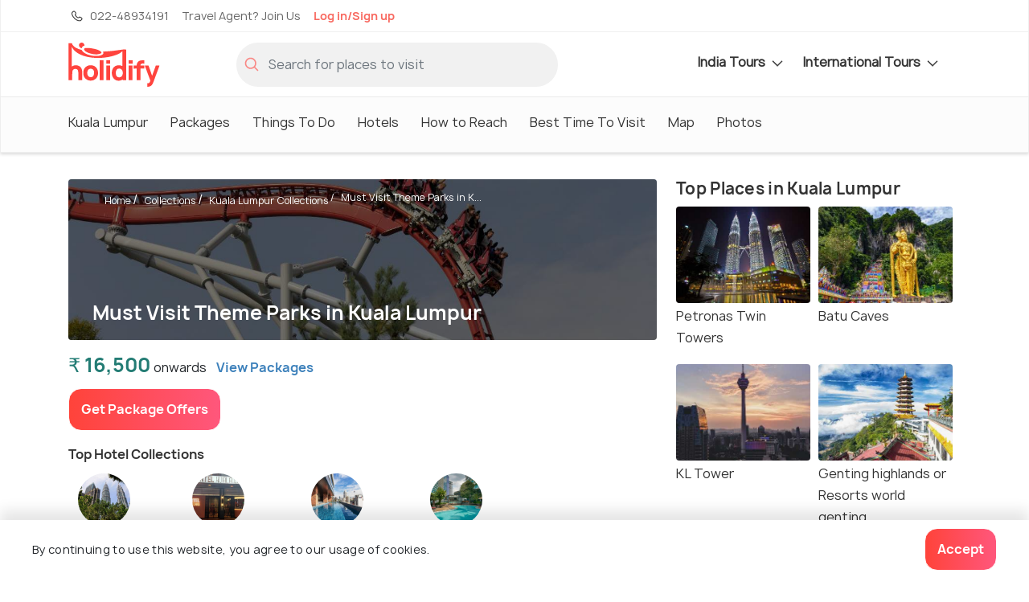

--- FILE ---
content_type: text/html;charset=UTF-8
request_url: https://www.holidify.com/collections/theme-parks-in-kuala-lumpur
body_size: 48603
content:
<!DOCTYPE html>





























<html>
  <head>
    

    



<title> 3 Theme Parks in Kuala Lumpur for a Perfect Holiday </title>
<link rel="apple-touch-icon" sizes="180x180" href="/res/images/apple-touch-icon.png">
<link rel="icon" href="/res/images/favicon.png" type="image/x-icon" sizes="32x32">
<link rel="manifest" href="/manifest.json">
<link rel="canonical" href="/collections/theme-parks-in-kuala-lumpur">  
<meta http-equiv="Content-Type" content="text/html;charset=utf-8">
<meta http-equiv="encoding" content="utf-8">
<meta name="description" content=""/>

<meta name="viewport" content="width=device-width, initial-scale=1, maximum-scale=1, user-scalable=no">
<meta property="og:image" content="">


<link rel="preload" href="/res/fonts/manrope-bold.woff2" as="font" crossOrigin="anonymous">
<link rel="preload" href="/res/fonts/manrope-regular.woff2" as="font" crossOrigin="anonymous">

 <link rel="preload" as="image" href="https://www.holidify.com/images/cmsuploads/compressed/roller-coaster-3100041_1920_20200128174950.jpg" fetchpriority="high" importance="high"> 

<style>
/*!
 * Bootstrap v4.3.1 (https://getbootstrap.com/)
 * Copyright 2011-2019 The Bootstrap Authors
 * Copyright 2011-2019 Twitter, Inc.
 * Licensed under MIT (https://github.com/twbs/bootstrap/blob/master/LICENSE)
 */:root{--blue: #007bff;--indigo: #6610f2;--purple: #6f42c1;--pink: #e83e8c;--red: #dc3545;--orange: #fd7e14;--yellow: #ffc107;--green: #28a745;--teal: #20c997;--cyan: #17a2b8;--white: #fff;--gray: #6c757d;--gray-dark: #343a40;--primary: #007bff;--secondary: #6c757d;--success: #28a745;--info: #17a2b8;--warning: #ffc107;--danger: #dc3545;--light: #f8f9fa;--dark: #343a40;--breakpoint-xs: 0;--breakpoint-sm: 576px;--breakpoint-md: 768px;--breakpoint-lg: 992px;--breakpoint-xl: 1200px;--font-family-sans-serif: -apple-system, BlinkMacSystemFont, "Segoe UI", Roboto, "Helvetica Neue", Arial, "Noto Sans", sans-serif, "Apple Color Emoji", "Segoe UI Emoji", "Segoe UI Symbol", "Noto Color Emoji";--font-family-monospace: SFMono-Regular, Menlo, Monaco, Consolas, "Liberation Mono", "Courier New", monospace}*,*::before,*::after{box-sizing:border-box}html{font-family:sans-serif;line-height:1.15;-webkit-text-size-adjust:100%;-webkit-tap-highlight-color:rgba(0,0,0,0)}article,aside,figcaption,figure,footer,header,hgroup,main,nav,section{display:block}body{margin:0;font-family:-apple-system,BlinkMacSystemFont,"Segoe UI",Roboto,"Helvetica Neue",Arial,"Noto Sans",sans-serif,"Apple Color Emoji","Segoe UI Emoji","Segoe UI Symbol","Noto Color Emoji";font-size:1rem;font-weight:400;line-height:1.5;color:#212529;text-align:left;background-color:#fff}[tabindex="-1"]:focus{outline:0 !important}hr{box-sizing:content-box;height:0;overflow:visible}h1,h2,h3,h4,h5,h6{margin-top:0;margin-bottom:.5rem}p{margin-top:0;margin-bottom:1rem}abbr[title],abbr[data-original-title]{text-decoration:underline;text-decoration:underline dotted;cursor:help;border-bottom:0;text-decoration-skip-ink:none}address{margin-bottom:1rem;font-style:normal;line-height:inherit}ol,ul,dl{margin-top:0;margin-bottom:1rem}ol ol,ul ul,ol ul,ul ol{margin-bottom:0}dt{font-weight:700}dd{margin-bottom:.5rem;margin-left:0}blockquote{margin:0 0 1rem}b,strong{font-weight:bolder}small{font-size:80%}sub,sup{position:relative;font-size:75%;line-height:0;vertical-align:baseline}sub{bottom:-0.25em}sup{top:-0.5em}a{color:#007bff;text-decoration:none;background-color:transparent}a:hover{color:#0056b3;text-decoration:underline}a:not([href]):not([tabindex]){color:inherit;text-decoration:none}a:not([href]):not([tabindex]):hover,a:not([href]):not([tabindex]):focus{color:inherit;text-decoration:none}a:not([href]):not([tabindex]):focus{outline:0}pre,code,kbd,samp{font-family:SFMono-Regular,Menlo,Monaco,Consolas,"Liberation Mono","Courier New",monospace;font-size:1em}pre{margin-top:0;margin-bottom:1rem;overflow:auto}figure{margin:0 0 1rem}img{vertical-align:middle;border-style:none}svg{overflow:hidden;vertical-align:middle}table{border-collapse:collapse}caption{padding-top:.75rem;padding-bottom:.75rem;color:#6c757d;text-align:left;caption-side:bottom}th{text-align:inherit}label{display:inline-block;margin-bottom:.5rem}button{border-radius:0}button:focus{outline:1px dotted;outline:5px auto -webkit-focus-ring-color}input,button,select,optgroup,textarea{margin:0;font-family:inherit;font-size:inherit;line-height:inherit}button,input{overflow:visible}button,select{text-transform:none}select{word-wrap:normal}button,[type=button],[type=reset],[type=submit]{-webkit-appearance:button}button:not(:disabled),[type=button]:not(:disabled),[type=reset]:not(:disabled),[type=submit]:not(:disabled){cursor:pointer}button::-moz-focus-inner,[type=button]::-moz-focus-inner,[type=reset]::-moz-focus-inner,[type=submit]::-moz-focus-inner{padding:0;border-style:none}input[type=radio],input[type=checkbox]{box-sizing:border-box;padding:0}input[type=date],input[type=time],input[type=datetime-local],input[type=month]{-webkit-appearance:listbox}textarea{overflow:auto;resize:vertical}fieldset{min-width:0;padding:0;margin:0;border:0}legend{display:block;width:100%;max-width:100%;padding:0;margin-bottom:.5rem;font-size:1.5rem;line-height:inherit;color:inherit;white-space:normal}progress{vertical-align:baseline}[type=number]::-webkit-inner-spin-button,[type=number]::-webkit-outer-spin-button{height:auto}[type=search]{outline-offset:-2px;-webkit-appearance:none}[type=search]::-webkit-search-decoration{-webkit-appearance:none}::-webkit-file-upload-button{font:inherit;-webkit-appearance:button}output{display:inline-block}summary{display:list-item;cursor:pointer}template{display:none}[hidden]{display:none !important}.container{width:100%;padding-right:15px;padding-left:15px;margin-right:auto;margin-left:auto}@media(min-width: 576px){.container{max-width:540px}}@media(min-width: 768px){.container{max-width:720px}}@media(min-width: 992px){.container{max-width:960px}}@media(min-width: 1200px){.container{max-width:1140px}}.container-fluid{width:100%;padding-right:15px;padding-left:15px;margin-right:auto;margin-left:auto}.row{display:flex;flex-wrap:wrap;margin-right:-15px;margin-left:-15px}.no-gutters{margin-right:0;margin-left:0}.no-gutters>.col,.no-gutters>[class*=col-]{padding-right:0;padding-left:0}.col-xl,.col-xl-auto,.col-xl-12,.col-xl-11,.col-xl-10,.col-xl-9,.col-xl-8,.col-xl-7,.col-xl-6,.col-xl-5,.col-xl-4,.col-xl-3,.col-xl-2,.col-xl-1,.col-lg,.col-lg-auto,.col-lg-12,.col-lg-11,.col-lg-10,.col-lg-9,.col-lg-8,.col-lg-7,.col-lg-6,.col-lg-5,.col-lg-4,.col-lg-3,.col-lg-2,.col-lg-1,.col-md,.col-md-auto,.col-md-12,.col-md-11,.col-md-10,.col-md-9,.col-md-8,.col-md-7,.col-md-6,.col-md-5,.col-md-4,.col-md-3,.col-md-2,.col-md-1,.col-sm,.col-sm-auto,.col-sm-12,.col-sm-11,.col-sm-10,.col-sm-9,.col-sm-8,.col-sm-7,.col-sm-6,.col-sm-5,.col-sm-4,.col-sm-3,.col-sm-2,.col-sm-1,.col,.col-auto,.col-12,.col-11,.col-10,.col-9,.col-8,.col-7,.col-6,.col-5,.col-4,.col-3,.col-2,.col-1{position:relative;width:100%;padding-right:15px;padding-left:15px}.col{flex-basis:0;flex-grow:1;max-width:100%}.col-auto{flex:0 0 auto;width:auto;max-width:100%}.col-1{flex:0 0 8.3333333333%;max-width:8.3333333333%}.col-2{flex:0 0 16.6666666667%;max-width:16.6666666667%}.col-3{flex:0 0 25%;max-width:25%}.col-4{flex:0 0 33.3333333333%;max-width:33.3333333333%}.col-5{flex:0 0 41.6666666667%;max-width:41.6666666667%}.col-6{flex:0 0 50%;max-width:50%}.col-7{flex:0 0 58.3333333333%;max-width:58.3333333333%}.col-8{flex:0 0 66.6666666667%;max-width:66.6666666667%}.col-9{flex:0 0 75%;max-width:75%}.col-10{flex:0 0 83.3333333333%;max-width:83.3333333333%}.col-11{flex:0 0 91.6666666667%;max-width:91.6666666667%}.col-12{flex:0 0 100%;max-width:100%}@media(min-width: 576px){.col-sm{flex-basis:0;flex-grow:1;max-width:100%}.col-sm-auto{flex:0 0 auto;width:auto;max-width:100%}.col-sm-1{flex:0 0 8.3333333333%;max-width:8.3333333333%}.col-sm-2{flex:0 0 16.6666666667%;max-width:16.6666666667%}.col-sm-3{flex:0 0 25%;max-width:25%}.col-sm-4{flex:0 0 33.3333333333%;max-width:33.3333333333%}.col-sm-5{flex:0 0 41.6666666667%;max-width:41.6666666667%}.col-sm-6{flex:0 0 50%;max-width:50%}.col-sm-7{flex:0 0 58.3333333333%;max-width:58.3333333333%}.col-sm-8{flex:0 0 66.6666666667%;max-width:66.6666666667%}.col-sm-9{flex:0 0 75%;max-width:75%}.col-sm-10{flex:0 0 83.3333333333%;max-width:83.3333333333%}.col-sm-11{flex:0 0 91.6666666667%;max-width:91.6666666667%}.col-sm-12{flex:0 0 100%;max-width:100%}}@media(min-width: 768px){.col-md{flex-basis:0;flex-grow:1;max-width:100%}.col-md-auto{flex:0 0 auto;width:auto;max-width:100%}.col-md-1{flex:0 0 8.3333333333%;max-width:8.3333333333%}.col-md-2{flex:0 0 16.6666666667%;max-width:16.6666666667%}.col-md-3{flex:0 0 25%;max-width:25%}.col-md-4{flex:0 0 33.3333333333%;max-width:33.3333333333%}.col-md-5{flex:0 0 41.6666666667%;max-width:41.6666666667%}.col-md-6{flex:0 0 50%;max-width:50%}.col-md-7{flex:0 0 58.3333333333%;max-width:58.3333333333%}.col-md-8{flex:0 0 66.6666666667%;max-width:66.6666666667%}.col-md-9{flex:0 0 75%;max-width:75%}.col-md-10{flex:0 0 83.3333333333%;max-width:83.3333333333%}.col-md-11{flex:0 0 91.6666666667%;max-width:91.6666666667%}.col-md-12{flex:0 0 100%;max-width:100%}}@media(min-width: 992px){.col-lg{flex-basis:0;flex-grow:1;max-width:100%}.col-lg-auto{flex:0 0 auto;width:auto;max-width:100%}.col-lg-1{flex:0 0 8.3333333333%;max-width:8.3333333333%}.col-lg-2{flex:0 0 16.6666666667%;max-width:16.6666666667%}.col-lg-3{flex:0 0 25%;max-width:25%}.col-lg-4{flex:0 0 33.3333333333%;max-width:33.3333333333%}.col-lg-5{flex:0 0 41.6666666667%;max-width:41.6666666667%}.col-lg-6{flex:0 0 50%;max-width:50%}.col-lg-7{flex:0 0 58.3333333333%;max-width:58.3333333333%}.col-lg-8{flex:0 0 66.6666666667%;max-width:66.6666666667%}.col-lg-9{flex:0 0 75%;max-width:75%}.col-lg-10{flex:0 0 83.3333333333%;max-width:83.3333333333%}.col-lg-11{flex:0 0 91.6666666667%;max-width:91.6666666667%}.col-lg-12{flex:0 0 100%;max-width:100%}}@media(min-width: 1200px){.col-xl{flex-basis:0;flex-grow:1;max-width:100%}.col-xl-auto{flex:0 0 auto;width:auto;max-width:100%}.col-xl-1{flex:0 0 8.3333333333%;max-width:8.3333333333%}.col-xl-2{flex:0 0 16.6666666667%;max-width:16.6666666667%}.col-xl-3{flex:0 0 25%;max-width:25%}.col-xl-4{flex:0 0 33.3333333333%;max-width:33.3333333333%}.col-xl-5{flex:0 0 41.6666666667%;max-width:41.6666666667%}.col-xl-6{flex:0 0 50%;max-width:50%}.col-xl-7{flex:0 0 58.3333333333%;max-width:58.3333333333%}.col-xl-8{flex:0 0 66.6666666667%;max-width:66.6666666667%}.col-xl-9{flex:0 0 75%;max-width:75%}.col-xl-10{flex:0 0 83.3333333333%;max-width:83.3333333333%}.col-xl-11{flex:0 0 91.6666666667%;max-width:91.6666666667%}.col-xl-12{flex:0 0 100%;max-width:100%}}.btn{display:inline-block;font-weight:400;color:#212529;text-align:center;vertical-align:middle;user-select:none;background-color:transparent;border:1px solid transparent;padding:.375rem .75rem;font-size:1rem;line-height:1.5;border-radius:.25rem;transition:color .15s ease-in-out,background-color .15s ease-in-out,border-color .15s ease-in-out,box-shadow .15s ease-in-out}@media(prefers-reduced-motion: reduce){.btn{transition:none}}.btn:hover{color:#212529;text-decoration:none}.btn:focus,.btn.focus{outline:0;box-shadow:0 0 0 .2rem rgba(0,123,255,.25)}.btn.disabled,.btn:disabled{opacity:.65}.nav{display:flex;flex-wrap:wrap;padding-left:0;margin-bottom:0;list-style:none}.nav-link{display:block;padding:.5rem 1rem}.nav-link:hover,.nav-link:focus{text-decoration:none}.nav-link.disabled{color:#6c757d;pointer-events:none;cursor:default}.nav-tabs{border-bottom:1px solid #dee2e6}.nav-tabs .nav-item{margin-bottom:-1px}.nav-tabs .nav-link{border:1px solid transparent;border-top-left-radius:.25rem;border-top-right-radius:.25rem}.nav-tabs .nav-link:hover,.nav-tabs .nav-link:focus{border-color:#e9ecef #e9ecef #dee2e6}.nav-tabs .nav-link.disabled{color:#6c757d;background-color:transparent;border-color:transparent}.nav-tabs .nav-link.active,.nav-tabs .nav-item.show .nav-link{color:#495057;background-color:#fff;border-color:#dee2e6 #dee2e6 #fff}.nav-tabs .dropdown-menu{margin-top:-1px;border-top-left-radius:0;border-top-right-radius:0}.nav-pills .nav-link{border-radius:.25rem}.nav-pills .nav-link.active,.nav-pills .show>.nav-link{color:#fff;background-color:#007bff}.nav-fill .nav-item{flex:1 1 auto;text-align:center}.nav-justified .nav-item{flex-basis:0;flex-grow:1;text-align:center}.tab-content>.tab-pane{display:none}.tab-content>.active{display:block}.navbar{position:relative;display:flex;flex-wrap:wrap;align-items:center;justify-content:space-between;padding:.5rem 1rem}.navbar>.container,.navbar>.container-fluid{display:flex;flex-wrap:wrap;align-items:center;justify-content:space-between}.navbar-brand{display:inline-block;padding-top:.3125rem;padding-bottom:.3125rem;margin-right:1rem;font-size:1.25rem;line-height:inherit;white-space:nowrap}.navbar-brand:hover,.navbar-brand:focus{text-decoration:none}.navbar-nav{display:flex;flex-direction:column;padding-left:0;margin-bottom:0;list-style:none}.navbar-nav .nav-link{padding-right:0;padding-left:0}.navbar-nav .dropdown-menu{position:static;float:none}.navbar-text{display:inline-block;padding-top:.5rem;padding-bottom:.5rem}.navbar-collapse{flex-basis:100%;flex-grow:1;align-items:center}.navbar-toggler{padding:.25rem .75rem;font-size:1.25rem;line-height:1;background-color:transparent;border:1px solid transparent;border-radius:.25rem}.navbar-toggler:hover,.navbar-toggler:focus{text-decoration:none}.navbar-toggler-icon{display:inline-block;width:1.5em;height:1.5em;vertical-align:middle;content:"";background:no-repeat center center;background-size:100% 100%}@media(max-width: 575.98px){.navbar-expand-sm>.container,.navbar-expand-sm>.container-fluid{padding-right:0;padding-left:0}}@media(min-width: 576px){.navbar-expand-sm{flex-flow:row nowrap;justify-content:flex-start}.navbar-expand-sm .navbar-nav{flex-direction:row}.navbar-expand-sm .navbar-nav .dropdown-menu{position:absolute}.navbar-expand-sm .navbar-nav .nav-link{padding-right:.5rem;padding-left:.5rem}.navbar-expand-sm>.container,.navbar-expand-sm>.container-fluid{flex-wrap:nowrap}.navbar-expand-sm .navbar-collapse{display:flex !important;flex-basis:auto}.navbar-expand-sm .navbar-toggler{display:none}}@media(max-width: 767.98px){.navbar-expand-md>.container,.navbar-expand-md>.container-fluid{padding-right:0;padding-left:0}}@media(min-width: 768px){.navbar-expand-md{flex-flow:row nowrap;justify-content:flex-start}.navbar-expand-md .navbar-nav{flex-direction:row}.navbar-expand-md .navbar-nav .dropdown-menu{position:absolute}.navbar-expand-md .navbar-nav .nav-link{padding-right:.5rem;padding-left:.5rem}.navbar-expand-md>.container,.navbar-expand-md>.container-fluid{flex-wrap:nowrap}.navbar-expand-md .navbar-collapse{display:flex !important;flex-basis:auto}.navbar-expand-md .navbar-toggler{display:none}}@media(max-width: 991.98px){.navbar-expand-lg>.container,.navbar-expand-lg>.container-fluid{padding-right:0;padding-left:0}}@media(min-width: 992px){.navbar-expand-lg{flex-flow:row nowrap;justify-content:flex-start}.navbar-expand-lg .navbar-nav{flex-direction:row}.navbar-expand-lg .navbar-nav .dropdown-menu{position:absolute}.navbar-expand-lg .navbar-nav .nav-link{padding-right:.5rem;padding-left:.5rem}.navbar-expand-lg>.container,.navbar-expand-lg>.container-fluid{flex-wrap:nowrap}.navbar-expand-lg .navbar-collapse{display:flex !important;flex-basis:auto}.navbar-expand-lg .navbar-toggler{display:none}}@media(max-width: 1199.98px){.navbar-expand-xl>.container,.navbar-expand-xl>.container-fluid{padding-right:0;padding-left:0}}@media(min-width: 1200px){.navbar-expand-xl{flex-flow:row nowrap;justify-content:flex-start}.navbar-expand-xl .navbar-nav{flex-direction:row}.navbar-expand-xl .navbar-nav .dropdown-menu{position:absolute}.navbar-expand-xl .navbar-nav .nav-link{padding-right:.5rem;padding-left:.5rem}.navbar-expand-xl>.container,.navbar-expand-xl>.container-fluid{flex-wrap:nowrap}.navbar-expand-xl .navbar-collapse{display:flex !important;flex-basis:auto}.navbar-expand-xl .navbar-toggler{display:none}}.navbar-expand{flex-flow:row nowrap;justify-content:flex-start}.navbar-expand>.container,.navbar-expand>.container-fluid{padding-right:0;padding-left:0}.navbar-expand .navbar-nav{flex-direction:row}.navbar-expand .navbar-nav .dropdown-menu{position:absolute}.navbar-expand .navbar-nav .nav-link{padding-right:.5rem;padding-left:.5rem}.navbar-expand>.container,.navbar-expand>.container-fluid{flex-wrap:nowrap}.navbar-expand .navbar-collapse{display:flex !important;flex-basis:auto}.navbar-expand .navbar-toggler{display:none}.align-baseline{vertical-align:baseline !important}.align-top{vertical-align:top !important}.align-middle{vertical-align:middle !important}.align-bottom{vertical-align:bottom !important}.align-text-bottom{vertical-align:text-bottom !important}.align-text-top{vertical-align:text-top !important}.bg-primary{background-color:#007bff !important}a.bg-primary:hover,a.bg-primary:focus,button.bg-primary:hover,button.bg-primary:focus{background-color:#0062cc !important}.bg-secondary{background-color:#6c757d !important}a.bg-secondary:hover,a.bg-secondary:focus,button.bg-secondary:hover,button.bg-secondary:focus{background-color:#545b62 !important}.bg-success{background-color:#28a745 !important}a.bg-success:hover,a.bg-success:focus,button.bg-success:hover,button.bg-success:focus{background-color:#1e7e34 !important}.bg-info{background-color:#17a2b8 !important}a.bg-info:hover,a.bg-info:focus,button.bg-info:hover,button.bg-info:focus{background-color:#117a8b !important}.bg-warning{background-color:#ffc107 !important}a.bg-warning:hover,a.bg-warning:focus,button.bg-warning:hover,button.bg-warning:focus{background-color:#d39e00 !important}.bg-danger{background-color:#dc3545 !important}a.bg-danger:hover,a.bg-danger:focus,button.bg-danger:hover,button.bg-danger:focus{background-color:#bd2130 !important}.bg-light{background-color:#f8f9fa !important}a.bg-light:hover,a.bg-light:focus,button.bg-light:hover,button.bg-light:focus{background-color:#dae0e5 !important}.bg-dark{background-color:#343a40 !important}a.bg-dark:hover,a.bg-dark:focus,button.bg-dark:hover,button.bg-dark:focus{background-color:#1d2124 !important}.bg-white{background-color:#fff !important}.bg-transparent{background-color:transparent !important}.d-none{display:none !important}.d-inline{display:inline !important}.d-inline-block{display:inline-block !important}.d-block{display:block !important}.d-table{display:table !important}.d-table-row{display:table-row !important}.d-table-cell{display:table-cell !important}.d-flex{display:flex !important}.d-inline-flex{display:inline-flex !important}@media(min-width: 576px){.d-sm-none{display:none !important}.d-sm-inline{display:inline !important}.d-sm-inline-block{display:inline-block !important}.d-sm-block{display:block !important}.d-sm-table{display:table !important}.d-sm-table-row{display:table-row !important}.d-sm-table-cell{display:table-cell !important}.d-sm-flex{display:flex !important}.d-sm-inline-flex{display:inline-flex !important}}@media(min-width: 768px){.d-md-none{display:none !important}.d-md-inline{display:inline !important}.d-md-inline-block{display:inline-block !important}.d-md-block{display:block !important}.d-md-table{display:table !important}.d-md-table-row{display:table-row !important}.d-md-table-cell{display:table-cell !important}.d-md-flex{display:flex !important}.d-md-inline-flex{display:inline-flex !important}}@media(min-width: 992px){.d-lg-none{display:none !important}.d-lg-inline{display:inline !important}.d-lg-inline-block{display:inline-block !important}.d-lg-block{display:block !important}.d-lg-table{display:table !important}.d-lg-table-row{display:table-row !important}.d-lg-table-cell{display:table-cell !important}.d-lg-flex{display:flex !important}.d-lg-inline-flex{display:inline-flex !important}}@media(min-width: 1200px){.d-xl-none{display:none !important}.d-xl-inline{display:inline !important}.d-xl-inline-block{display:inline-block !important}.d-xl-block{display:block !important}.d-xl-table{display:table !important}.d-xl-table-row{display:table-row !important}.d-xl-table-cell{display:table-cell !important}.d-xl-flex{display:flex !important}.d-xl-inline-flex{display:inline-flex !important}}@media print{.d-print-none{display:none !important}.d-print-inline{display:inline !important}.d-print-inline-block{display:inline-block !important}.d-print-block{display:block !important}.d-print-table{display:table !important}.d-print-table-row{display:table-row !important}.d-print-table-cell{display:table-cell !important}.d-print-flex{display:flex !important}.d-print-inline-flex{display:inline-flex !important}}.position-static{position:static !important}.position-relative{position:relative !important}.position-absolute{position:absolute !important}.position-fixed{position:fixed !important}.position-sticky{position:sticky !important}.fixed-top{position:fixed;top:0;right:0;left:0;z-index:1030}.fixed-bottom{position:fixed;right:0;bottom:0;left:0;z-index:1030}@supports(position: sticky){.sticky-top{position:sticky;top:0;z-index:1020}}.visible{visibility:visible !important}.invisible{visibility:hidden !important}/*# sourceMappingURL=bootstrap-atf.css.map */

:root{font-size:16px}html{overflow-x:hidden}body{font-family:"Manrope",sans-serif;background:#fff;line-height:1.7rem;letter-spacing:0.3px}b,strong{font-family:"Manrope Bold",sans-serif}div.reset{display:flex;flex-wrap:wrap;width:100%}.reset>.col,.reset>[class*=col-]{padding-left:0px;padding-right:0px}.noMargin{margin:0px}.nopadding{padding:0px}.nopaddingLeft{padding-left:0px}.nopaddingRight{padding-right:0px}@media (max-width: 768px){.nopaddingMobile{padding:0px}.nopaddingLeftMobile{padding-left:0px}}@media (min-width: 600px) and (max-width: 770px){.noPaddingTablet{padding:0px !important}.nopaddingLeftTablet{padding-left:0px}.nopaddingRightTablet{padding-right:0px}.marginTopButtonTablet{margin-top:10px}}@media (min-width: 480px){.nopaddingDesktop{padding-left:0px;padding-right:0px}}@media (min-width: 768px){.marginTopDesk20{margin-top:20px}}@media only screen and (max-width: 576px){.text-center-mobile{text-align:center}}@font-face{font-family:'Manrope Bold';src:url("/res/fonts/manrope-bold.woff2") format("woff2");font-display:optional}@font-face{font-family:'Manrope';src:url("/res/fonts/manrope-regular.woff2") format("woff2");font-display:optional}.align-horizontal{display:table-cell;vertical-align:middle}.pr-10{padding-right:10px !important}.clickable{color:#3d81bb}.clickable:hover{cursor:pointer;text-decoration:underline}.no-hover,.no-hover:hover{color:inherit;text-decoration:none}.font-larger{font-size:1.125rem;line-height:1.2em}.font-regular{font-size:1rem;letter-spacing:normal;line-height:normal}.font-smaller{font-size:14px;letter-spacing:normal;line-height:normal}.font-smallest{font-size:12px;letter-spacing:normal;line-height:normal}@media only screen and (max-width: 576px){.font-smaller-mobile{font-size:14px;letter-spacing:normal;line-height:normal}.card-image-rounded{border-radius:4px 4px 0px 0px}.font-smallest-mobile{font-size:12px;letter-spacing:normal;line-height:normal}}@media only screen and (min-width: 576px){.card-image-rounded{border-radius:4px 0px 0px 4px}}.sticky-top{z-index:10}.navbar-primary.sticky-top{z-index:11}.navbar-secondary .dropdown-menu,.navbar-nav .dropdown-menu{display:none}.mb-5{margin-bottom:3rem}.w-100{width:100%}.form-inline{display:flex;align-items:center}.collapse:not(.show){display:none}.ml-auto{margin-left:auto}.text-center{text-align:center}.carousel-indicators{position:absolute}.weatherIcon{height:20px;opacity:0.6}.icon-svg{display:inline-block;vertical-align:middle;shape-rendering:geometricPrecision;text-rendering:geometricPrecision;image-rendering:optimizeQuality;fill-rule:evenodd;clip-rule:evenodd}.icon-logo{width:48px;height:24px}.icon-filled-star{width:10px;height:10px}.icon-filter-icon{width:19px;height:20px}.icon-gps_icon{width:11px;height:10px}.icon-airbnb{width:57px;height:18px}.icon-booking{width:74px;height:13px}.icon-checkin{width:17px;height:19px}.icon-checkout{width:16px;height:19px}.icon-pink-tag{width:15px;height:20px}.icon-luxury{width:71px;height:71px}.icon-mid-range{width:77px;height:71px}.icon-backpacker{width:66px;height:69px}.icon-tag{width:20px;height:20px}.icon-closeIcon{width:25px;height:25px}.icon-star{width:22px;height:20px}.icon-navigation{width:20px;height:20px}.icon-calendar{width:17px;height:19px}.icon-download,.icon-download-white{width:16px;height:16px}.icon-arrows{width:25px;height:21px}.icon-location{width:20px;height:20px}.icon-holidify-opinion-positive{width:25px;height:24px}.icon-holidify-opinion-negative{width:24px;height:24px}.icon-holidify-opinion-for-whom{width:29px;height:24px}.icon-phone{width:12px;height:20px}.icon-search{width:18px;height:18px}.icon-user{width:17px;height:20px}.icon-email{width:18px;height:14px}.icon-next-location{width:20px;height:20px}.icon-medal{width:20px;height:20px}.icon-covid,.icon-rate-star{width:20px;height:20px}.icon-like{width:18px;height:18px}.icon-message{width:18px;height:18px}.icon-expand-grey{width:14px;height:8px}.icon-svg-packages{height:20px;width:20px}.icon-edit-ugc{width:20px;height:20px}.icon-edit-ugc-lg{width:25px;height:25px}.icon-open-link{width:16px;height:16px}.icon-filter{height:14px;width:19px}.icon-sort-by{height:15px;width:17px}.icon-restaurant-location{width:20px;height:20px}.icon-size-20{width:20px;height:20px}.icon-fullscreen{width:20px;height:20px}.icon-tick-mark{width:8px;height:6px;margin-top:-2px}.icon-exclamation-red{width:36px;height:36px}.icon-price-tag{width:16px;height:16px}.icon-check{color:dodgerblue;max-width:20px;max-height:20px}.icon-record{color:dodgerblue;max-width:20px;max-height:20px}.icon-star-filled{max-width:30px;max-height:30px}.navbar-icon{height:30px;width:30px}.icon-left-arrow{height:20px;width:15px}.icon-phone-light{height:20px;width:20px}.icon-travel-agent{height:20px;width:20px}.icon-globe-top-agent{height:20px;width:20px}.icon-email-duotone{height:20px;width:20px}.icon-facebook-logo{height:33px;width:33px}.icon-twitter-logo{height:33px;width:33px}.insta-logo{height:33px;width:33px}.icon-breakfast{height:16px;width:16px}.icon-green-check-mark{height:16px;width:16px}.icon-user-black{height:16px;width:16px}.icon-wifi{height:16px;width:16px}.icon-image{height:16px;width:16px}.icon-arrow-navigation{width:14px;height:15px}.hf-round-logo{width:20px;height:20px}.icon-google-complete-logo{width:50px;height:20px}.icon-clock{width:15px;height:15px}.alert{padding:0.75rem 1.25rem;margin-bottom:1rem;border:1px solid transparent;border-radius:4px;font-size:14px;line-height:1.4rem}.alert-danger{color:#721c24;background-color:#f8d7da;border-color:#f5c6cb}.safety-cards-carousel{display:none}.hfCarousel .regular{display:flex}.show-on-load{visibility:hidden}.sorty-by-arrows{height:20px}.desktop-sort{justify-content:flex-end;align-items:center}.desktop-sort label{font-size:16px;letter-spacing:normal;line-height:normal;padding-right:13px !important}.media{display:flex}.media-body{flex:1}.font-regular{font-size:1rem;letter-spacing:normal;line-height:normal}.font-smaller{font-size:14px;letter-spacing:normal;line-height:normal}.font-smallest{font-size:12px;letter-spacing:normal;line-height:normal}.text-muted{color:#6c757d !important}.mt-auto{margin-top:auto !important}.mt-1{margin-top:0.25rem !important}.mt-2{margin-top:0.5rem !important}.mt-3{margin-top:1rem !important}.mt-4{margin-top:1.5rem !important}.w-100{width:100% !important}.flex-wrap{flex-wrap:wrap !important}.qna-container-sticky{width:100%;position:fixed;bottom:0;padding:16px}.breadcrumb{display:flex;flex-wrap:wrap;padding:.75rem 1rem;margin-bottom:1rem;list-style:none;background-color:#e9ecef}.subheading{text-shadow:0 2px 4px rgba(0,0,0,0.5);font-family:"Manrope", sans-serif;font-size:22px;letter-spacing:normal;line-height:normal;color:#ffffff;position:relative}.star-container{float:right;margin-bottom:0px}.star-container .stars{float:left;height:20px;width:104px;background:url("/res/images/star-grey-5-122x24.png") no-repeat;background-size:cover}.star-container .stars .selected-stars{float:left;background:url("/res/images/star-grey-5-122x24.png") no-repeat;display:inline-block;overflow:auto;height:20px;background-size:cover}.dropdown-menu{display:none}a{color:#3d81bb}hr{border-top:1.3px solid rgba(51,51,51,0.2)}h1,.heading1{font-family:"Manrope Bold",sans-serif;font-size:24px;line-height:1.2;color:#333;margin-bottom:10px}h2,.heading2{font-family:"Manrope Bold",sans-serif;font-size:20px;color:#333;margin-bottom:10px}h3,.heading3{font-family:"Manrope Bold",sans-serif;font-size:18px;color:#333;margin-bottom:10px;line-height:1.2}textarea{background:rgba(216,216,216,0.19);border-radius:4px;border:1px solid rgba(202,202,202,0.29);padding:16px 20px}.tagline{font-size:14px;font-family:"Manrope",sans-serif;font-weight:900;font-style:italic;margin-bottom:20px;color:#666}.light-background{position:absolute;top:0px;left:0;height:100%;width:100%;background:rgba(0,0,0,0.5);border-radius:4px;transition:background 200ms ease-in-out}.light-background:hover{background:rgba(0,0,0,0.6)}.category{margin-bottom:0px;font-family:"Manrope Bold",sans-serif;font-size:13px;color:#f86960 !important;margin-right:1rem;text-transform:uppercase}.morelinkSmall{font-family:"Manrope Bold",sans-serif}select{border-radius:3px;background-color:#ffffff;width:auto;height:48px;cursor:pointer}.align-line-center{display:flex;align-items:center}button.dropdown-toggle{border-radius:4px;box-shadow:inset 0 -1px 4px 0 rgba(176,176,176,0.5)}.dropdown-item{cursor:pointer;letter-spacing:normal;line-height:normal;font-size:14px}.divider{height:4px;width:4px;background:#979797;border:1px solid #979797;border-radius:50%;margin:0 6px;display:inline-block}.arrow-down{content:url(/res/images/icons/expand-accordion.svg);height:8px;width:14px;margin-left:4px;position:relative;display:inline-block;transition:transform 0.2s}.photos-bottom-right{position:absolute;bottom:10px;right:10px;border-radius:4px;border:1px solid white;height:50px;width:100px;letter-spacing:normal;line-height:normal;font-size:14px;color:white;background:rgba(0,0,0,0.5);padding:4px;text-align:center;cursor:pointer}.rating-badge{background:#237c74;color:white;padding:2px 8px;border-radius:4px;font-family:"Manrope Bold",sans-serif;font-size:14px;line-height:1.7rem;display:inline-block}.rating-badge span.light{opacity:0.6;font-size:0.8rem}.lazyBG{background-size:cover;background-position:center center;background-repeat:no-repeat}.image-credit{width:16px;height:16px;position:absolute;bottom:10px;left:10px}.white-tooltip{z-index:1;opacity:1 !important}.white-tooltip .tooltip-inner{background-color:white !important;color:black;border:1px solid rgba(202,202,202,0.29);box-shadow:0 2px 4px 0 rgba(178,178,178,0.5);text-align:left;font-size:10px}.white-tooltip .tooltip-inner a{font-size:12px;font-weight:bold;letter-spacing:0.22px}.white-tooltip .arrow::before{border-top-color:white}.nohover:hover{text-decoration:none}.img-rounded{border-radius:4px}img{object-fit:cover}.bold{font-family:"Manrope Bold",sans-serif}.text-truncate{width:100%;white-space:nowrap;overflow:hidden;text-overflow:ellipsis}.cursor-pointer{cursor:pointer}.btn{padding:12px 15px;border-radius:16px;letter-spacing:normal;line-height:normal}.btn-primary-cta{background-image:linear-gradient(to right, #ff433a, #ff577c);color:white;font-family:"Manrope Bold",sans-serif;border:none;border:1px solid}.btn-primary-outline-cta{background-color:white;border:1px solid #ff433a;color:#ff433a;font-family:"Manrope Bold",sans-serif}.btn-primary-outline-cta:hover{color:#ff577c;border-color:#ff577c}.btn-secondary-cta{background-color:white;border:solid 1.5px #3d81bb;color:#3d81bb;font-family:"Manrope Bold",sans-serif}.btn-read-more{background-image:linear-gradient(to right, #ff433a, #ff577c);color:white;font-family:"Manrope Bold",sans-serif;font-weight:bold}.btn-read-more:not([href]):not([tabindex]){color:white;cursor:pointer}.btn-read-more:not([href]):not([tabindex]):hover,.btn-read-more:not([href]):not([tabindex]):focus{color:white}.btn-blue{color:white !important;background-image:linear-gradient(to right, #3d81bb, rgba(61,129,187,0.88))}.btn-blue-solid{color:white;background:#3d81bb;border:1px solid #3d81bb;font-family:"Manrope Bold",sans-serif}.btn-view-all,.viewAllButton{color:#3d81bb;font-family:"Manrope Bold",sans-serif;width:100%;border:2px solid #3d81bb;padding:10px 12px;cursor:pointer}.btn-view-all:hover,.viewAllButton:hover{color:#fafafa}.btn-primary-cta:hover,.btn-read-more:hover{color:white;background:linear-gradient(to right, #ff433a, #ff433a)}.btn-secondary-cta:hover,.btn-blue:hover,.btn-view-all:hover{color:white !important;background-color:#3d81bb}.btn-blue-solid:hover{background:#0056b3;border-color:#0056b3;color:white}@media only screen and (max-width: 576px){.btn-primary-cta,.btn-secondary-cta,.btn-primary-outline-cta{width:100%;margin-bottom:10px}.btn-sm-hotel{padding-left:50px;padding-right:50px}}.btn-outline-default{border-color:#ccc;font-size:14px}.btn-outline-default.active,.btn-outline-default:hover{background-color:#3d81bb;color:white}.btn-hotel-outline{background-color:white;border:solid 3px #3d81bb;color:#3d81bb;font-family:"Manrope Bold",sans-serif;padding:8px 12px;font-size:14px}.btn-hotel-outline:hover{color:white;background:#3d81bb}.btn-rounded{padding:8px 15px;border-radius:20px}.btn-login{margin-bottom:10px;font-family:"Manrope Bold",sans-serif;width:100%;height:55px}.btn-google-login{color:#3e82f7;border:solid 1.4px #3e82f7}.btn-email-login{color:#333;border:solid 1.4px #333;padding-top:15px}.continue-btn{background-image:linear-gradient(to right, #ff433a, #ff577c);font-family:"Manrope Bold",sans-serif;color:#fff;width:60%}.continue-btn:hover{color:white;background:linear-gradient(to right, #ff433a, #ff433a)}@media only screen and (max-width: 768px){.continue-btn{width:80%}}.btn-ugc-cta{font-family:"Manrope Bold",sans-serif;color:#ff484b;border:1.5px solid #ff484b;border-radius:4px;padding:8px 15px}.btn-ugc-cta:hover{color:white;background:#ff484b}.btn-outline-white{font-family:"Manrope Bold",sans-serif;font-size:14px;color:#fff !important;border:1.5px solid #fff;border-radius:4px;background-color:transparent}.cta-with-icon{display:inline-flex;align-items:center;justify-content:center;height:48px;padding:0 26px;border:none;border-radius:4px;outline:none;box-shadow:-5px 9px 13px 0 rgba(0,0,0,0.09)}.cta-with-icon:hover{text-decoration:none}.cta-with-icon svg{margin-left:8px}.customize-btn{border-radius:16px;border:0.5px solid #3D81BB;margin-left:10px;margin-bottom:5px;color:#3D81BB;font-size:13px;font-family:"Manrope Bold",sans-serif;background:#fff}.more-button{color:#3d81bb;font-family:"Manrope Bold",sans-serif;background:#fff;border-radius:4px;border:2px solid #3d81bb;padding:10px 12px;cursor:pointer;width:100%}.more-button:hover{color:#fafafa;background:#3d81bb}.more-grey-button{background:#F3F3F3;color:#333;border:none;font-family:"Manrope Bold",sans-serif;border-radius:16px;font-size:14px;display:block}.link-button{background:none;border:none;padding:0;font:inherit;cursor:pointer;text-decoration:none;color:#3d81bb;outline:none}.breadcrumb-bg-white{background:transparent;padding:0px;font-size:12px;margin-bottom:10px;display:flex;list-style:none}.breadcrumb-bg-white li a{color:#333}.breadcrumb-bg-white li.active{color:#3d81bb}.breadcrumb-bg-white .breadcrumb-item+.breadcrumb-item{padding-left:0.5rem}.breadcrumb-bg-white .breadcrumb-item+.breadcrumb-item::before{display:inline-block;content:"/";color:#6c757d;padding-right:0.5rem}table,.table{border-radius:4px;width:100%;margin-bottom:1rem;letter-spacing:normal;line-height:normal}table tbody,.table tbody{border-top:1px dashed #979797}table th,table tr head,table thead th,.table th,.table tr head,.table thead th{font-family:"Manrope Bold",sans-serif;border:1px dashed #979797}table td,.table td{border:1px dashed #979797;padding:0.75rem;vertical-align:top}table td a,.table td a{font-family:"Manrope Bold",sans-serif}table .label-non-stop,.table .label-non-stop{font-size:10px;color:white;background-color:#237c74;border-radius:4px;padding:2px 6px}table tr.selected,.table tr.selected{background:rgba(57,128,189,0.1)}table tbody,.table-bordered tbody{border-top:0.5px solid #979797}table td,.table-bordered td{border:0.5px solid #979797}table th,table tr head,table thead th,.table-bordered th,.table-bordered tr head,.table-bordered thead th{border:0.5px solid #979797}table.table-small td{padding:0.5rem}.table-borderless th,.table-borderless td,.table-borderless thead th,.table-borderless tbody+tbody{border:0 !important}.table-borderless tbody,.booking-details tbody{border-top:0px !important}.table-borderless .table-borderless,.booking-details .table-borderless{border-top:0.5px solid #979797 !important;border-radius:0px}@media (max-width: 768px){.table-responsive-stack{border:0px;font-size:14px}}@media (max-width: 768px){.table-responsive-stack tbody{border:0px}}@media (max-width: 768px){.table-responsive-stack thead{display:none}}@media (max-width: 768px){.table-responsive-stack tr{display:block;margin-bottom:1rem;border:1px solid #dee2e6;border-radius:0.375rem;padding:0.5rem}}@media (max-width: 768px){.table-responsive-stack td{display:flex;justify-content:space-between;padding:0.5rem;border:none;border-bottom:1px solid #dee2e6}.table-responsive-stack td:last-child{border-bottom:none}.table-responsive-stack td::before{content:attr(data-label);font-weight:bold;flex:1;margin-right:1rem}}nav.navbar{letter-spacing:normal;line-height:normal;border:solid 1px rgba(202,202,202,0.29);border-top:0px;padding-top:0px;padding-bottom:0px}nav.navbar .navbar-brand{margin-right:95px}nav.navbar .navbar-brand img{height:55px;width:114px}nav.navbar .form-inline .form-control{height:55px;width:400px;background:#F1F1F1;border-radius:30px;border:none;box-shadow:none;padding-left:40px}nav.navbar .form-inline img,nav.navbar .form-inline .icon-search{position:absolute;margin-left:10px;opacity:0.6}nav.navbar .navbar-nav .nav-link{color:#333;padding:0 0.5rem;font-weight:900;cursor:pointer}nav.navbar .navbar-nav .nav-link.nav-login{color:#f86960}nav.navbar .hf-searchbar{height:45px}@media only screen and (max-width: 768px){nav.navbar .navbar-brand{margin-right:0px;padding:0px}nav.navbar .navbar-brand img{height:35px;width:72px}nav.navbar .form-inline .form-control{width:220px;font-size:14px;height:40px}nav.navbar .navbar-toggler{border:none;padding:0}nav.navbar .navbar-toggler-icon{width:18px;height:13px;background-image:url("/res/images/icons/menu.png")}}@media only screen and (min-width: 576px) and (max-width: 768px){nav.navbar .navbar-brand img{height:45px;width:93px}nav.navbar .form-inline .form-control{width:450px;height:45px}}.translucent-background{position:fixed;top:0px;left:0px;width:100%;height:100%;background:black;opacity:0.6;z-index:11}.sidenav{position:fixed;top:0px;right:0px;height:100%;width:0;z-index:11;background:white;transition:0.3s;overflow-x:hidden}.sidenav .close-btn{position:absolute;right:10px;top:10px;color:#333;font-size:1.6em}.sidenav .navbar-brand img.large{height:55px}.sidenav .hamburger-div{padding:15px 16px;border-bottom:1px solid rgba(202,202,202,0.29);font-size:14px;color:#333333}.sidenav .hamburger-div .login-link{color:#f86960}.sidenav .hamburger-div a{color:#333333}.sidenav .sidenav-footer{padding:30px 16px 20px 16px;font-size:12px}.sidenav .sidenav-footer h6{font-size:14px;font-family:"Manrope Bold",sans-serif;margin-bottom:14px}.sidenav .sidenav-footer .insta-logo{height:26px;width:26px}.sidenav .sidenav-footer .spriteMisc{opacity:1}.sidenav .spriteMisc{opacity:0.6;margin-right:8px}.sidenav .google-play-link{background:#f0f0f0;font-size:14px;line-height:1.6em}.sidenav .hamburger-sub-div-container{display:none;height:0px;transition:height 0.3s linear}.sidenav .hamburger-sub-div{padding:10px 16px 10px 30px;font-size:14px}.sidenav .hamburger-div.active>.hamburger-sub-div-container,.sidenav .hamburger-sub-div.active>.hamburger-sub-div-container{display:block;height:auto}.sidenav .hamburger-sub-div>.hamburger-sub-div-container>.hamburger-sub-div{padding:5px 10px 5px 30px}.sidenav .hamburger-sub-div a{color:#333}.sidenav .hamburger-div.active>span>.arrow-down,.sidenav .hamburger-sub-div.active>span>.arrow-down{transform:rotateZ(180deg)}.sidenav .hamburger-div svg.icon-svg{margin-right:0.5rem}nav.navbar.navbar-transparent{position:absolute;top:0;left:0;width:100%;z-index:10}nav.navbar.navbar-transparent .navbar-nav a.nav-link{color:white}@media only screen and (min-width: 768px){nav.navbar.navbar-homepage.sticky-top{background:white}}@media only screen and (max-width: 576px){nav.navbar.navbar-homepage{position:absolute;top:0;left:0;width:100%;z-index:10}nav.navbar.navbar-homepage .navbar-nav a.nav-link{color:white}}#header-create-trip{color:white !important;font-family:"Manrope Bold",sans-serif !important;padding:12px 15px !important;min-height:45px;height:auto;margin-top:0px}.dropdown-menu.multi-column{width:500px}.dropdown-menu.multi-column .dropdown-menu{display:block !important;position:static !important;margin:0 !important;border:none !important;box-shadow:none !important;min-width:100px;font-size:14px !important}.dropdown-menu.multi-column .dropdown-menu a{font-size:14px !important}.dropdown-menu.multi-column .dropdown-menu svg.icon-svg{margin-right:0.5rem}.dropdown-toggle::after{display:none}@media only screen and (min-width: 768px){nav.navbar-primary ul.nav{height:80px}}nav.navbar-primary .dropdown-item{line-height:1.6rem;font-weight:normal;padding:5px 15px}nav.navbar-primary ul.nav li:hover a{color:#333 !important}.utility-header{position:static !important;align-items:center}.utility-header .container{justify-content:end}.utility-header ul{padding:8px 0;list-style:none;display:flex;margin:0;color:#333}.utility-header ul li{margin-right:16px;font-size:14px;color:#666}.utility-header ul li .nav-login{font-family:"Manrope Bold",sans-serif;color:#f86960 !important}.utility-header ul li .nav-link{padding:0;color:#666666}.utility-header ul li .nav-link .arrow-down{width:10px;height:7px}.utility-header ul li .nav-link:hover{text-decoration:underline}@media only screen and (max-width: 768px){.destination-atf .atf-details{padding:10px 15px 0 15px}}.attraction-atf{letter-spacing:normal;line-height:normal}.attraction-atf a.pdf{color:#3d81bb;cursor:pointer}.attraction-atf .booking-details a,.attraction-atf .booking-details p{margin-bottom:5px}.attraction-atf .booking-details p{font-size:14px;padding-left:27px}.attraction-atf .booking-details p.book-price{color:#237c74}.attraction-atf .booking-details span{color:#949494;font-size:12px}.attraction-atf p.btn{margin-left:27px;margin-bottom:15px}.attraction-atf span.rank{color:#949494;font-size:30px;margin-left:-3px}@media only screen and (max-width: 576px){.attraction-atf span.rank{font-size:16px}}.attraction-atf p.rank{color:#949494;font-size:30px}.btn-shift{padding-left:27px}.help-text{color:#949494;font-size:14px;margin-bottom:8px}.tt-menu{width:100%;margin-top:4px;padding:8px 0;background-color:#fff;box-shadow:0 2px 4px 0 rgba(178,178,178,0.5);border:1px solid rgba(202,202,202,0.29);border-radius:4px}@media only screen and (max-width: 576px){.tt-menu{position:fixed !important;top:60px !important}.secondary-details-input .tt-menu{position:absolute !important;top:40px !important}}.container-homepage-search .tt-menu{position:absolute !important}@media only screen and (max-width: 576px){.container-homepage-search .tt-menu{top:40px !important}}.tt-suggestion{font-size:14px;line-height:1.6em;border-bottom:1px solid rgba(202,202,202,0.29);margin:0px;padding:6px 4px 4px 10px}.tt-suggestion:last-child{border-bottom:none}.tt-suggestion.tt-cursor,.tt-suggestion:hover{color:#fff;background-color:#3d81bb;cursor:pointer}.tt-suggestion p{margin:0}.tt-hint{color:#999}@keyframes spin{0%{transform:rotate(0deg)}100%{transform:rotate(360deg)}}@-webkit-keyframes spin{0%{-webkit-transform:rotate(0)}100%{-webkit-transform:rotate(-360deg)}}.loading{right:20px;position:absolute;top:10px;background:transparent}.loading .loading-wheel{width:19px;height:18px;border-width:14px;border-radius:50%;border-style:double;border-color:#ccc transparent;-webkit-animation:spin 1s ease-in-out infinite}@media only screen and (max-width: 576px){.loading{right:10px}.loading .loading-wheel{border-width:12px}}div.homeSearch div.tt-menu{width:100%;border-radius:4px}.homeSearch .loading{z-index:101;top:8px;right:20px}@media (min-width: 767px){.homeSearch .loading{top:15px;right:20px}}@media only screen and (max-width: 768px){div.homeSearch div.tt-menu{margin-left:0px}}.noResults.tt-menu{width:105%;margin-top:4px;padding:8px 0;background-color:#fff;border:1px solid #ccc;border:1px solid rgba(0,0,0,0.2);border-radius:8px;box-shadow:0 5px 10px rgba(0,0,0,0.2)}@media (max-width: 768px){.noResults.tt-menu{margin-left:-6px}}.objective-information{font-size:14px;background:rgba(57,128,189,0.1);padding:20px;border-radius:4px}@media only screen and (min-width: 768px){.objective-information .flex-column{column-count:2}.objective-information .flex-column p{-webkit-column-break-inside:avoid}}@media only screen and (max-width: 768px){.objective-information .flex-column{column-count:1}.objective-information .flex-column p{-webkit-column-break-inside:avoid}}.destination-atf{border-radius:4px;letter-spacing:normal;line-height:normal;margin-bottom:1.5rem}.destination-atf a.pdf{color:#3d81bb;cursor:pointer}.destination-atf .swipe-gallery{display:flex}.destination-atf .swipe-image{padding:0px;margin:0px;min-height:100%;background-size:cover;background-position:center center;background-repeat:no-repeat}.destination-atf .swipe-image.with-block{display:flex;align-items:center;justify-content:center}.destination-atf .atf-cover-image{height:100%;width:100%;background-position:center;background-size:cover;min-height:45vh;position:relative;border-radius:16px;cursor:pointer;overflow:hidden}.destination-atf .right{padding:10px 0 0 20px}.destination-atf .rating-box{margin-left:auto;text-align:right;margin-right:10px;min-width:60px}.destination-atf .rating-box .num-reviews{font-size:14px;letter-spacing:normal;line-height:normal;display:block}.destination-atf .rating-box .left-border{text-align:center;height:fit-content;padding-left:13px;margin-left:13px;border-left:1px solid rgba(202,202,202,0.29)}.destination-atf .rating-box .rating-badge{padding-top:0;padding-bottom:0}.destination-atf .rating-box .rate-btn{text-align:center;padding-top:3px}.destination-atf .weather-current{display:inline}.destination-atf .weather-current img.weather-icon{margin-right:10px}.destination-atf .rating-badge{margin-bottom:4px}.destination-atf .price-large{color:#237c74;font-size:24px;font-family:"Manrope Bold",sans-serif}.destination-atf .swipe-img-title{display:none;font-size:14px;letter-spacing:normal;line-height:normal;position:absolute;bottom:0;padding:16px;width:100%;color:#fff;text-align:center;background:linear-gradient(rgba(0,0,0,0) 0%, rgba(0,0,0,0.5) 100%)}.destination-atf .hotel-search-widget input{width:inherit !important}.destination-atf .heading-small{display:inline;font-family:"Manrope",sans-serif;font-size:14px}.destination-atf .read-review-button{display:inline-block;height:26px;font-size:12px;font-family:"Manrope Bold",sans-serif;margin-top:2px;background:#F7F7F7;text-decoration:none;padding:3px 14px 0 14px;border-radius:13px}.destination-atf-small{border:1px solid rgba(202,202,202,0.29)}.destination-atf-small .atf-cover-image{min-height:30vh}.destination-atf-small .atf-cover-image .slick-list{border-radius:4px}.destination-atf-small .swipe-image{padding:0px;margin:0px}.destination-atf-small .right{padding:16px 0 0 20px}.destination-atf-small .price-large{color:#333;margin-right:0.25rem;display:inline-block}.destination-atf-small h1{font-size:24px;margin-bottom:18px}@media only screen and (max-width: 768px){.destination-atf-small{margin:0 -15px 1.5rem -15px}.destination-atf-small .btn-primary-cta{font-size:14px}}@media only screen and (min-width: 768px){.destination-atf-small .btn-primary-cta{padding-left:2rem;padding-right:2rem}.destination-atf-small h1{margin-bottom:28px}}@media only screen and (max-width: 768px){.destination-atf .atf-cover-image{min-height:40vh}.destination-atf-small .atf-cover-image{min-height:30vh}.destination-atf-small .price-large{font-size:20px}.destination-atf.add-negative-margin{margin-left:-15px;margin-right:-15px}}@media only screen and (max-width: 576px){.destination-atf .right{padding-left:0px}.destination-atf .objective-information{margin-left:0px}.destination-atf .atf-cover-image{min-height:30vh}.destination-atf .atf-cover-image.large{min-height:40vh}}@media only screen and (max-width: 576px){.destination-atf{border:none}.destination-atf .right{padding:10px 15px 0 15px}.destination-atf .objective-information{padding:15px;border-radius:0px}.destination-atf .rating-box{margin-right:0px}.destination-atf .rating-box .num-reviews{font-size:10px;font-family:"Manrope",sans-serif}.destination-atf .atf-cover-image{border-radius:0}}.more-images{position:absolute;bottom:12px;right:20px}.more-images img{border-radius:4px;border:1px solid white;height:60px;width:80px}.more-images .background{height:60px;width:80px;position:absolute;top:0;right:0;background:rgba(0,0,0,0.5);color:white;text-align:center;font-size:14px;letter-spacing:normal;line-height:normal;display:table}.more-images .background>span{display:table-cell;vertical-align:middle}.hotels-atf{padding-top:15px;box-shadow:0 16px 16px 0 rgba(0,0,0,0.07);min-height:200px;border:1px solid #fafafa}@media only screen and (max-width: 576px){.hotels-atf{box-shadow:none;border:none}}.hotels-atf .search-item-container{position:relative;border-radius:4px}.hotels-atf .search-item-container.red{border-left:5px solid red}.hotels-atf .search-item-container.green{border-left:5px solid green}.hotels-atf .search-item-container img,.hotels-atf .search-item-container .icon{position:absolute;top:15px;left:7px;height:19px}.hotels-atf .search-item-container .form-control{height:50px;border-radius:4px;box-shadow:inset 0 -1px 3px 0 rgba(176,176,176,0.5);background-color:#fff;border:none;padding-left:30px;padding-right:0.75rem;width:100%;display:block}.hotels-atf .search-item-container select.form-control{text-indent:30px}@media only screen and (min-width: 992px){.hotels-atf .search-item-container{margin-right:40px}.hotels-atf .search-item-container .form-control{width:200px}}@media only screen and (max-width: 992px){.hotels-atf .search-item-container{width:100%;margin-bottom:1rem}}.hotel-heading{font-size:16px;letter-spacing:normal;line-height:normal}@media only screen and (min-width: 768px){.mustVisit .regular.regular-homepage{flex-wrap:nowrap !important;overflow:hidden}.mustVisit .ptv-item img,.mustVisit .hfCarousel .small{height:130px}}.mustVisit p.subtitle{font-size:14px}.mustVisit p.homepage-item-row1{font-size:14px;color:#666666}.mustVisit p.homepage-item-row2{font-size:14px;color:#333333}.nav-container,.navbar-secondary{box-shadow:0 2px 4px 0 rgba(0,0,0,0.145);background-color:#fcfcfc;margin-bottom:33px;padding:0px;transition:all 0.4s ease}.navbar-secondary.lower{top:80px}@media only screen and (max-width: 992px){.nav-container{margin-bottom:0px}.navbar-secondary.lower{top:62px}}@media only screen and (max-width: 576px){.navbar-secondary.lower{top:57px}}@media only screen and (max-width: 768px){ul.nav{flex-wrap:nowrap;overflow-x:scroll;height:43px;padding:0 18px}ul.nav a,ul.nav p{font-size:14px;padding:0 14px}}@media only screen and (min-width: 768px){ul.nav{height:68px}ul.nav a,ul.nav p{font-size:16px;padding:0 10px}}ul.nav li{display:flex;align-items:center;margin:0 4px;margin-bottom:6px}ul.nav li:hover{border-bottom:6px solid #3d81bb;color:#3d81bb;margin-bottom:0}ul.nav li:hover a,ul.nav li:hover p{color:#3d81bb;text-decoration:none}ul.nav a,ul.nav p{font-family:"Manrope",sans-serif;color:#333;position:relative;display:block;white-space:nowrap;cursor:pointer}ul.nav li.first{margin-left:0px}@media only screen and (min-width: 768px){ul.nav li.first a,ul.nav p{padding-left:0px}}ul.nav li.selected{border-bottom:6px solid #3d81bb;color:#3d81bb;margin-bottom:0}ul.nav li.selected a,ul.nav li.selected p{color:#3d81bb;font-family:"Manrope Bold",sans-serif}ul.nav .dropdown:hover .dropdown-menu{display:block}ul.nav ul.dropdown-menu a,ul.nav ul.dropdown-menu p{padding:5px 17px;line-height:30px;color:#333;font-family:"Manrope",sans-serif}ul.nav ul.dropdown-menu a:hover,ul.nav ul.dropdown-menu p:hover{border-bottom:6px solid #3d81bb;color:#3d81bb}ul.nav ul.dropdown-menu p{line-height:normal;margin-bottom:8px}.navbar-secondary .dropdown-toggle::after{display:none}.atf-images-scrollable,.atf-images-nav{display:flex;overflow:hidden}.atf-images-scrollable .atf-image-holder,.atf-images-nav .atf-image-holder{background-position:center;background-size:cover;border-radius:4px}.atf-images-scrollable .atf-image-holder,.atf-images-nav .atf-image-holder{height:50vh;cursor:pointer}.atf-images-scrollable .slick-track,.atf-images-nav .slick-track{width:5000000px !important}.atf-images-scrollable .slick-slide,.atf-images-nav .slick-slide{position:relative;margin:0px}.atf-images-nav .atf-image-holder{height:60px;opacity:0.6}.atf-images-nav .slick-current .atf-image-holder{opacity:1;border:2px solid #333}.atf-image-caption{display:none;position:absolute;bottom:0px;left:0px;background:rgba(0,0,0,0.5);width:100%;color:white;padding:10px;border-radius:0 0 4px 4px}.atf-image-position{position:absolute;top:10px;right:10px;color:white;font-family:"Manrope Bold",sans-serif;background:rgba(0,0,0,0.3);padding:2px 10px;border-radius:4px;font-size:14px}.atf-images-nav .slick-slide{margin-right:10px}@media only screen and (max-width: 576px){.atf-images-nav .atf-image-holder{height:50px}}.collection-scrollable{display:flex !important}.collection-scrollable .slick-list{height:280px}#hotelSearchResults .collection-scrollable .slick-list{height:245px}.cover-image-w-slider{display:flex;height:55vh}@media only screen and (min-width: 992px){.cover-image-w-slider .swipe-form{margin-right:10px !important}}@media only screen and (max-width: 576px){.cover-image-w-slider{height:30vh;margin-bottom:10px}}.image-slick-slider-wrapper:first-child:not(.slick-slide){width:100%}.related-post-item{letter-spacing:normal;line-height:normal;padding:0px;padding-right:10px !important}.related-post-item img{width:100%;border-radius:4px;margin-bottom:10px;object-fit:cover}@media (min-width: 768px){.related-post-item img{height:140px}}@media (max-width: 768px){.related-post-item img{height:120px}}.related-post-item p.name{color:#333;font-weight:900}.related-post-item .category{margin-bottom:6px;font-size:12px}@media only screen and (min-width: 768px){.related-post-item.large img{height:220px}.related-post-item.large p.name{font-size:18px}}.related-post-right img{width:150px;height:100px;border-radius:4px;object-fit:cover}.related-post-right .category{margin-top:0px;margin-bottom:2px;line-height:1rem}.related-post-right a,.related-post-right p{color:#333;line-height:normal;letter-spacing:normal;display:-webkit-box;-webkit-box-orient:vertical;-webkit-line-clamp:3;overflow:hidden}.related-post-right p:not(.category){font-size:0.95rem}.related-post-large img{width:100%;max-height:300px;border-radius:4px;margin-bottom:6px;object-fit:cover}.related-post-large a,.related-post-large p{color:#333;letter-spacing:normal;line-height:normal;font-weight:900}.content-card{display:flex;flex-direction:column;margin-bottom:30px;box-shadow:0 2px 4px 0 rgba(178,178,178,0.5);border:1px solid rgba(202,202,202,0.29);border-radius:4px;transition:all 200ms ease-in-out}.content-card .card-heading{padding:9px 16px;font-size:18px;margin:0px;letter-spacing:normal;line-height:normal}.content-card .card-heading:hover{text-decoration:underline}.content-card img.card-img-top,.content-card div.card-img-top{height:280px;border-radius:0px;width:100%;object-fit:cover}.content-card .must-visit{position:absolute;top:10px;left:0px;background:#f86960;color:white;padding:0px 8px;font-size:12px;font-family:"Manrope Bold",sans-serif}.content-card .rating-badge{position:absolute;top:10px;right:10px;z-index:1}.content-card .rating-count{position:absolute;top:40px;right:10px;z-index:1;font-size:12px;color:white}.content-card .card-body{font-size:14px;letter-spacing:normal;line-height:normal;padding:16px 16px 0 16px}.content-card .num-photos{position:absolute;bottom:10px;right:10px;border:1px solid white;border-radius:4px;color:white;font-family:"Manrope Bold",sans-serif;font-size:14px;background:rgba(0,0,0,0.5);width:100px;text-align:center;line-height:1rem;padding:10px 0}.content-card .num-photos:hover{cursor:pointer;background:rgba(0,0,0,0.7)}.content-card .objective{color:#666666;display:flex;align-items:center;text-align:center}.content-card .objective .divider{margin:0 10px}.content-card .activity-price{color:#949494;font-size:12px}.content-card .card-text{line-height:1.7em;letter-spacing:0.3px;margin-bottom:1rem}.content-card .content-card-footer{background:transparent;display:flex;align-items:start;padding:0 16px 16px 16px;font-size:14px;letter-spacing:normal;line-height:normal}.content-card .content-card-footer div{margin-right:auto}.content-card .content-card-footer .btn{font-size:14px;padding:10px 15px}.content-card .content-card-footer .btn.btn-blue{margin-right:auto}.content-card .content-card-footer .info-text{font-size:12px;width:150px;color:#6c757d}.content-card .collection-cta a{color:#237c74}.content-card .hotel-neighbourhood{padding:0;margin:0;font-size:12px}.content-card .hotel-rating-section{min-width:80px}.content-card .hotel-featured-data{font-size:12px;padding:0 0 16px 0}.content-card .hotel-featured-data p{letter-spacing:normal;line-height:normal;padding:0;margin:0;margin-top:10px}.secondary-obj-data{width:100%;line-height:normal}.secondary-obj-data .objective-information ul{padding-left:15px}.secondary-obj-data table{width:100%}.nearby-item{color:#3d81bb;padding-right:10px !important}.nearby-item img{height:120px;width:100%;border-radius:4px;margin-bottom:3px}.nearby-item div{color:#333;letter-spacing:normal;line-height:normal;margin-bottom:3px}.nearby-item .secondary-link{font-family:"Manrope",sans-serif;margin-bottom:20px;display:block;letter-spacing:normal;line-height:normal;font-size:14px}.inventory-card{letter-spacing:normal;line-height:normal;object-fit:contain;border-radius:4px;box-shadow:none;cursor:pointer;margin-bottom:16px;overflow:hidden;margin-left:16px}.inventory-card img{min-height:180px;height:100%;max-height:280px;border-radius:4px}.inventory-card .name{margin-bottom:5px;font-family:"Manrope Bold",sans-serif;font-size:14px;color:#333333;line-height:19px}.inventory-card .name-mobile{padding-left:15px;padding-top:10px;margin-bottom:0px}.inventory-card p.objective,.inventory-card p.objective-light{font-size:14px;margin-bottom:15px}.inventory-card p.objective-light{color:#949494}.inventory-card .trip-duration{font-size:12px;color:#666666;margin-bottom:4px}.inventory-card .inventory-details .agent-data{font-size:12px;color:#666666;margin-bottom:4px;line-height:16px}.inventory-card .inventory-details .agent-data img{object-fit:contain;min-height:10px;width:16px;height:16px;margin-right:3px}.inventory-card .inventory-details .agent-review{margin-bottom:16px}.inventory-card .inventory-details .agent-review img{width:15px;height:15px}.inventory-card .inventory-details .clickable{font-size:16px;color:#3d81bb}.inventory-card .inventory-details .clickable:hover{text-decoration:underline;color:#3d81bb}.inventory-card .inventory-details .btn-read-more{padding:8px 16px 8px 16px;font-size:14px;line-height:19px}.inventory-card .inventory-cta{padding:8px 15px;display:flex;align-items:center;justify-content:space-between}.inventory-card .inventory-cta .btn-read-more{width:100%}@media only screen and (max-width: 576px){.inventory-card .inventory-cta .btn-read-more{margin-top:5px}}.inventory-card .inventory-cta .has-itinerary{padding:10px;margin-top:1rem;display:block}@media only screen and (max-width: 576px){.inventory-card .inventory-cta .has-itinerary{width:140px;display:none}}@media only screen and (max-width: 576px){.inventory-card .inventory-cta p{margin-bottom:0}}.inventory-card .inventory-cta .before-discount{display:flex}@media only screen and (min-width: 576px){.inventory-card .inventory-cta .before-discount{margin-bottom:4px}}.inventory-card .inventory-cta .before-discount .cancelled-price{font-size:12px;font-weight:600;color:#858585;text-decoration:line-through}.inventory-card .inventory-cta .before-discount .discount{background-color:#237C29;color:#fff;font-size:12px;margin-left:10px;padding:0px 6px;border-radius:0}.inventory-card .inventory-cta p{margin-bottom:5px}.inventory-card .inventory-cta .price{color:#333333;font-family:"Manrope Bold",sans-serif;padding-right:0;margin-top:0;font-size:18px;margin-bottom:4px}.inventory-card .inventory-cta p.price-desc{font-size:10px;margin-bottom:16px}@media only screen and (max-width: 576px){.inventory-card .inventory-cta p.price-desc{margin-top:3px;padding-left:5px}}@media only screen and (min-width: 768px){.inventory-card .inventory-cta p.price-desc{font-size:12px}}.inventory-card .starting-from{font-size:14px;margin-bottom:10px;color:#949494}.inventory-card .price{font-size:18px;margin-bottom:8px;color:#333333;line-height:24px}.inventory-card .price span{font-size:10px;line-height:13px;color:#333333;font-family:"Manrope",sans-serif}@media only screen and (max-width: 576px){.inventory-card .inventory-details{padding:0px 16px 0 8px}.inventory-card .starting-from{margin-bottom:4px}}@media only screen and (min-width: 768px){.inventory-card{margin-left:0;margin-bottom:24px}.inventory-card .name{font-size:18px;line-height:24px;margin-bottom:8px}.inventory-card .trip-duration{font-size:14px}.inventory-card .places-covered{font-size:16px;line-height:21px !important}.inventory-card .inventory-details{padding-top:0;padding-left:16px}.inventory-card .inventory-details .agent-data{font-size:16px;line-height:21px}.inventory-card .inventory-cta{padding:0 0 0 15px;background-color:#ffffff;display:block}.inventory-card .inventory-cta .price{font-size:24px;line-height:32px}.inventory-card .inventory-cta .before-discount .cancelled-price{font-size:14px}.inventory-card .inventory-cta .before-discount .discount{height:22px;line-height:21px;font-size:13px}.inventory-card .inventory-cta .btn-read-more{padding:14px 15px}.inventory-card .price-div{margin-bottom:20px}}.inventory-card .places-covered{color:#333333;margin-bottom:8px;line-height:16px}.inventory-card .label{color:#fff;line-height:16px;padding:0 6px 2px 10px;border-radius:4px;position:absolute;top:24px;background:linear-gradient(to right, #ff433a, #ff577c);font-size:10px;margin-bottom:0}@media only screen and (min-width: 768px){.inventory-card .label{line-height:2em;font-size:12px}}.inventory-card .label:after{content:'';position:absolute;width:10px;border:9px solid #ff577c;border-right-color:transparent}@media only screen and (min-width: 768px){.inventory-card .label:after{border-width:13px}}.inventory-card .accordion .card{padding:0;border:none;margin:8px 0px 8px 0}.inventory-card .accordion .card .card-header{text-align:center;background-color:#F2FAFF;padding:8px;border-radius:4px}.inventory-card .accordion .card .card-header p{color:#4E80B6;font-size:12px;line-height:16px;margin-bottom:0}.inventory-card .accordion .card .card-header p img{min-height:6px;width:6px;margin-left:2px}.inventory-card .accordion .card .card-header p:nth-child(2) img{rotate:180deg}.inventory-card .accordion .card .card-body{margin-bottom:8px;border-top:1px solid #EDEDED}.inventory-card .accordion .card .card-body .tour-package img{min-height:12px}.inventory-card .accordion .card .card-body .btn-primary-cta{padding:10px 0;margin-bottom:8px;font-size:16px;line-height:22px}@media only screen and (min-width: 768px){.inventory-card .accordion .card .card-body .btn-primary-cta{margin-bottom:0}}@media only screen and (min-width: 768px){.inventory-card .accordion .card{background-color:#FFFFFF;margin-top:16px;margin-right:0}.inventory-card .accordion .card .card-header p{font-size:14px}.inventory-card .accordion .card .card-body{background-color:#fafafa;padding:24px;border-top:none;margin-bottom:16px}}.inventory-card:hover,.inventory-cta:hover{cursor:pointer;background-color:#FFFFFF}.before-discount{display:flex;align-items:center}@media only screen and (min-width: 576px){.before-discount{margin-bottom:4px}}.before-discount .cancelled-price{font-size:12px;font-weight:600;color:#858585;text-decoration:line-through;line-height:16px}.before-discount .discount{background-color:#3F7A35;color:#fff;font-size:10px;margin-left:4px;padding:0 4px;border-radius:0}.ad-container{border-radius:4px;border:1px solid rgba(202,202,202,0.29);background:white;padding:10px 0;text-align:center}.hf-footer .ad-container{padding:0px;border:none}.ad-container.Header-atf{min-height:300px}@media only screen and (min-width: 768px){.ad-container.Header-atf{min-height:110px}}.ad-container.Thin-atf{min-height:120px}@media only screen and (min-width: 768px){.ad-container.Thin-atf{min-height:110px}}.ad-container.Large-rectangle{min-height:300px}@media only screen and (max-width: 768px){.trip-atf .image-collage{height:40vh}.objective-holder b{font-size:14px}.objective-holder img{height:30px;width:30px}.day-item .description-section .description-section-objective .flex-column{column-count:1}}.trip-atf .more-images-trip{bottom:80px;cursor:pointer}.trip-atf .image-collage:first-child{padding-left:0px}.trip-atf .image-collage:hover>img,.trip-atf .image-collage-half:hover>img{transform:scale(1.05);filter:brightness(1.05)}.trip-atf .image-collage{height:50vh;margin-bottom:10px;padding-left:6px}.trip-atf .image-collage .image-collage-half{width:100%;height:50%}.trip-atf .image-collage .image-collage-half.top{padding-bottom:3px}.trip-atf .image-collage .image-collage-half.bottom{padding-top:3px}.trip-atf .image-collage img{height:100%;width:100%;object-fit:cover;border-radius:4px;cursor:pointer;filter:brightness(0.95);transition:transform 0.4s ease-in-out 0s, filter 0.4s ease 0s}.atf-details .edit-trip{padding:4px 12px;float:right;display:none;border-radius:4px}.atf-details .edit-trip:hover{text-decoration:none}.atf-details .edit-trip svg{height:18px;width:18px;margin-right:4px}.atf-details .fab-mobile-share{float:right}.atf-details .profile-container img{height:33px;width:auto;margin-right:10px}.atf-details .profile-container p{font-size:14px;margin:0px}.atf-details .profile-container a{color:#333}@media only screen and (min-width: 576px){.atf-details .profile-container{padding-left:8px}}.objective-holder{display:flex;margin-bottom:10px}.objective-holder .light{color:#949494;font-size:12px}.objective-holder p{margin:0}.objective-holder svg,.objective-holder img{margin-right:10px;height:40px;width:40px;margin-top:8px}.notify-mobile{display:flex;padding:12px 22px !important;background-color:#fafafa}.notify-mobile .icon-info{flex:none;height:20px;margin-top:4px;margin-right:20px}.notify-mobile span{color:#858585;font-family:"Manrope Bold",sans-serif;font-size:12px}.social-media-container{background:#f8f8f8;border-radius:4px;padding:20px 22px}.social-media-container p{font-family:"Manrope Bold",sans-serif;font-size:16px;color:#2b2b2b}.social-media-container .social-div{display:flex;justify-content:space-between}.social-media-container .social-div a{height:40px;width:40px;border:1px solid #f0f0f0;background-color:#fff}.social-media-container .social-div a:hover{border:1px solid #4f9dd9}.social-media-container .btn-primary-cta{width:100%}ul.nav-itinerary{height:50px}.trip-item-element{letter-spacing:normal;line-height:normal;margin-bottom:16px;padding-right:10px !important;color:#2b2b2b;cursor:pointer}.trip-item-element .trip-img{width:100%;height:180px;border-radius:4px 4px 0 0;margin-bottom:10px;object-fit:cover}@media (max-width: 768px){.trip-item-element .trip-img{height:140px}}.trip-item-element .trip-info{font-size:16px}.trip-item-element .trip-info .num-days{color:#f86960;display:block;padding-bottom:6px}.itinerary-widget{font-family:"Manrope Bold",sans-serif;height:100%;cursor:pointer}.itinerary-widget a{text-decoration:none}.itinerary-widget .card-img-top{width:100%;height:180px}.itinerary-widget .card-body{min-height:110px;padding:6px 8px;color:#333;text-decoration:none}.itinerary-widget .card-body .num-days{font-size:12px;color:#f86960}.itinerary-widget .card-body .profile{font-size:12px}.itinerary-widget .card-body .profile img{height:20px;margin-right:4px}@media only screen and (max-width: 576px){.itinerary-widget .card-img-top{height:120px !important}.card-title{font-size:14px !important}.profile{font-size:10px !important}}.nearby-item{color:#3d81bb;padding-right:10px !important}.nearby-item img{height:120px;width:100%;border-radius:4px;margin-bottom:3px}.nearby-item div{color:#333;letter-spacing:normal;line-height:normal;margin-bottom:3px}.nearby-item .secondary-link{font-family:"Manrope",sans-serif;margin-bottom:20px;display:block;letter-spacing:normal;line-height:normal;font-size:14px}.pdf-widget{letter-spacing:normal;line-height:normal;border-radius:4px;box-shadow:0 16px 16px 0 rgba(0,0,0,0.07);background-color:#ffffff;cursor:pointer;width:100%;display:flex;flex-wrap:wrap;align-items:center;min-height:160px}.pdf-widget p.text-big{-webkit-text-fill-color:transparent;background-clip:text;background-image:linear-gradient(to right, #ff433a, #ff577c);-webkit-background-clip:text;font-family:"Manrope Bold",sans-serif;margin:0px}.pdf-widget p.text-small{font-size:14px;margin-bottom:0px}.pdf-widget img{height:45px}.pdf-widget p.text-big{font-size:16px}.pdf-widget p.btn{width:100%;margin-bottom:0px}@media only screen and (min-width: 768px){.pdf-widget{min-height:120px;padding-top:0px}.pdf-widget img{height:60px}.pdf-widget p.text-big{font-size:20px}.pdf-widget p.btn{width:200px}}.pdf-widget:hover{background:#fafafa}div.discoverBox{max-height:260px;width:100%;object-fit:contain;border-radius:4px;border:solid 1px rgba(202,202,202,0.29)}div.discoverBox div button img{width:22px}div.discoverBox div button img.startingLocation{width:10px;height:10px}div.discoverBox p{font-family:"Manrope",sans-serif;font-weight:900;font-size:18px}div.discoverBox button,div.discoverBox button:hover{width:100%;height:40px;object-fit:contain;border-radius:3px !important;border:none;margin-left:0px !important;margin-bottom:7px !important;font-family:Manrope;font-size:14px !important;background-color:#fff;border-color:#ccc;box-shadow:0 0 5px 1px #e4e4e4;-webkit-box-shadow:0 0 5px 1px #e4e4e4;-moz-box-shadow:0 0 5px 1px #e4e4e4}.hotel-desktop-filters{padding-left:15px;padding-top:20px;padding-right:10px}@media only screen and (max-width: 992px){.hotel-desktop-filters{padding-left:0px;padding-top:0px;padding-right:0px}}.hotel-desktop-filters .filter-heading{font-family:"Manrope Bold",sans-serif;font-size:16px;letter-spacing:normal;line-height:normal}.hotel-desktop-filters .hotel-filter{margin-bottom:20px}@media only screen and (max-width: 992px){.hotel-desktop-filters{margin-bottom:0px}}.hotel-desktop-filters .filter-heading-regular{font-family:"Manrope",sans-serif;font-size:14px;letter-spacing:normal;line-height:normal}.hotel-desktop-filters .filter-heading-regular:hover{cursor:pointer;background-color:rgba(57,128,189,0.1)}.hotel-desktop-filters .reset{font-size:16px;letter-spacing:normal;line-height:normal;color:#949494;cursor:pointer}.hotel-desktop-filters .priceFilterCheckBox{height:0;width:0;display:none}.hotel-desktop-filters .priceFilterCheckBox ~ div.checkbox-hole{content:'';border-radius:4px;border:solid 1.2px #d7d7d7;height:24px;width:24px;float:left}.hotel-desktop-filters .priceFilterCheckBox:checked ~ div.checkbox-hole{content:url("data:image/svg+xml;charset=utf-8,%3Csvg xmlns='http://www.w3.org/2000/svg' width='20' height='20' viewBox='0 0 24 24' fill='%23fff'%3E%3Cpath d='M9 16.17L4.83 12l-1.42 1.41L9 19 21 7l-1.41-1.41z'/%3E%3C/svg%3E");border-radius:4px;border:solid 1.2px #d7d7d7;height:24px;width:24px;float:left;border-color:#3d81bb;background-color:#3d81bb}.hotel-desktop-filters .list-group{flex-direction:unset}.hotel-desktop-filters .mobile-sort-by-button{width:auto;height:auto;border-radius:20px;border-color:#237c74;margin-bottom:20px;padding:4px 14px;margin-right:10px;font-size:14px;color:#237c74}.hotel-desktop-filters .mobile-sort-by-button.selected,.hotel-desktop-filters .mobile-sort-by-button.default,.hotel-desktop-filters .mobile-sort-by-button.highlighted{background-color:#237c74;color:white}.hotel-desktop-filters .modal-header-position-fixed{box-shadow:0 0 0 0 rgba(0,0,0,0.18);z-index:20;width:100%;position:-webkit-sticky;position:sticky;top:0;padding:10px}.applyfilter{background-image:linear-gradient(to right, #ff433a, #ff577c);z-index:20;bottom:0;width:100%;font-family:"Manrope Bold",sans-serif;color:white}.applyfilter-fix-position{position:-webkit-sticky;position:sticky;bottom:0;box-shadow:0 -1px 4px 0 rgba(160,160,160,0.5);width:100%;padding:10px 8px 10px 12px;background:#fff;margin:0;display:flex}.hotel-count{color:#949494;float:right;padding-right:5px}@media only screen and (max-width: 992px){.hotel-filter{padding-left:1rem;padding-right:0.5rem}}.duration-filter{letter-spacing:normal;line-height:normal;padding:13px 18px !important;margin-bottom:10px;margin-top:0px;border-radius:4px}@media only screen and (max-width: 768px){.duration-filter{padding:0px 15px !important}}.duration-filter .inline-scrollable-filter{display:flex;gap:4px;overflow-x:auto;white-space:nowrap;scrollbar-width:thin;-ms-overflow-style:none}.duration-filter label{border-radius:4px;border:solid 1px #979797;font-size:14px;padding:8px 15px;font-weight:500}@media only screen and (max-width: 768px){.duration-filter label{padding:6px;margin-right:-6px;font-size:12px}}.duration-filter label:hover,.duration-filter label.selected{background:#ff484b;color:#fff;cursor:pointer;border-color:#ff484b}.duration-filter input{display:none}.duration-filter .scrollable-filter{display:flex;overflow-x:auto;white-space:nowrap}@media only screen and (min-width: 768px){.duration-filter .scrollable-filter{display:block;white-space:normal}}.duration-filter .scrollable-filter .btn{display:inline-block;white-space:normal}.duration-filter .scrollable-filter::-webkit-scrollbar{height:0}.duration-filter.hotel-price-filter{padding:0 !important}@media only screen and (max-width: 768px){.duration-filter.hotel-price-filter{padding:0px 15px !important}}.hotel-search-widget{display:flex;flex-grow:1}.hotel-search-widget input.form-control{height:50px;border-radius:4px;box-shadow:inset 0 -1px 3px 0 rgba(176,176,176,0.5);background-color:#fff;border:none;padding-left:30px;padding-right:0.75rem;width:100%;display:block;width:200px;margin-right:10px}.hotel-search-widget .btn-read-more{flex-grow:1}.hotel-search-widget .icon{position:absolute;top:15px;left:10px;height:19px}@media only screen and (max-width: 576px){.hotel-search-widget{flex-wrap:wrap}.hotel-search-widget input.form-control,.hotel-search-widget .btn-read-more{width:100%;margin-bottom:10px}}.hotels-atf{padding-top:15px;box-shadow:0 16px 16px 0 rgba(0,0,0,0.07);min-height:auto;border:1px solid #fafafa}@media only screen and (max-width: 576px){.hotels-atf{box-shadow:none;border:none}}.hotels-atf .search-item-container{position:relative;border-radius:4px}.hotels-atf .search-item-container.search-button{margin:0;text-align:center}.hotels-atf .search-item-container.search-button .btn{min-width:50%}.hotels-atf .search-item-container.red{border-left:3px solid red}.hotels-atf .search-item-container.green{border-left:3px solid green}.hotels-atf .search-item-container img,.hotels-atf .search-item-container .icon{position:absolute;top:18px;left:10px;height:19px}.hotels-atf .search-item-container .form-control{height:50px;border-radius:4px;box-shadow:inset 0 -1px 3px 0 rgba(176,176,176,0.5);background-color:#fff;border:none;padding-left:30px;padding-right:0.75rem;width:100%;display:block}.hotels-atf .search-item-container select.form-control{text-indent:30px}@media only screen and (min-width: 992px){.hotels-atf .search-item-container{margin-right:10px;margin-bottom:20px}.hotels-atf .search-item-container .form-control{width:200px}}@media only screen and (max-width: 992px){.hotels-atf .search-item-container{width:100%;margin-bottom:1rem}.hotels-atf .search-item-container.search-button .btn{width:100%}}.hotel-heading{font-family:"Manrope Bold",sans-serif;font-size:16px;letter-spacing:normal;line-height:normal}.sticky-date{padding-bottom:9px;border:solid 1px rgba(202,202,202,0.29);border-top:0;position:sticky;top:0;z-index:10;background:white}.sticky-date input.form-control{height:50px;border-radius:4px;box-shadow:inset 0 -1px 3px 0 rgba(176,176,176,0.5);background-color:#fff;border:none;padding-left:30px;padding-right:0.75rem;width:100%;display:block;border:2px solid #3D81BB;box-shadow:none;height:45px;font-size:14px}.sticky-date .icon{position:absolute;top:15px;left:25px;height:19px}.package-sort.desktop-sort{margin-bottom:1.5rem}.package-sort.desktop-sort label{font-size:14px}.package-sort.desktop-sort .selectsortby{box-shadow:none;padding-left:10px;font-size:14px;color:#333;border:1.5px solid #E1E1E1}#packagePageHolder{min-height:500px}.places-covered{font-size:13px;color:#666;margin-bottom:15px}.inclusions-data{display:flex;width:100%}.inclusions-data .item{padding-right:25px;padding-left:0px;text-align:left;font-size:12px;margin-bottom:8px;color:#333}.inclusions-data .item .icon-svg-packages{margin-bottom:7px;margin-right:5px}@media only screen and (max-width: 576px){.inclusions-data .item{margin-bottom:0px}}.inclusions-data .info-btn{padding:0px;margin-bottom:10px;box-shadow:none}.extra-inclusions{font-size:12px}.extra-inclusions p{margin-bottom:5px}.extra-inclusions p img{height:auto;width:auto;min-height:auto;margin-right:6px;padding:0px}.detail-link{font-size:12px;font-family:"Manrope Bold",sans-serif;color:#3d81bb;margin-bottom:5px;margin-top:5px}.packages-table{border:1px solid #DEE2E7;margin-bottom:50px;line-height:normal}.packages-table thead th,.packages-table td{border:1px solid #DEE2E7;vertical-align:middle}@media only screen and (min-width: 576px){.packages-table thead th,.packages-table td{padding:0.75rem;font-size:14px}}@media only screen and (max-width: 576px){.packages-table thead th,.packages-table td{padding:0.75rem 0.5rem;font-size:13px}}.packages-table tr th{background-color:#EAF2F9}.packages-table .get-quotes{color:#f86960;cursor:pointer}.cant-find-package-container{background-image:linear-gradient(131.76deg, #191925 27.24%, #3B3A49 79.51%);background-size:cover;padding:30px 0px;border-radius:4px;color:white;margin:35px 0px}.cant-find-package-container .quotes-tag{background-color:white;font-size:12px;border-radius:4px;margin-left:15px;padding:2px;color:#333}.cant-find-package-container h2,.cant-find-package-container h3{color:white;font-size:20px}.cant-find-package-container .heading-container{padding-left:25px}.cant-find-package-container .form-container{background-color:#FFF;border-radius:4px;margin:0px 0px 18px 0px;padding:0px 0px 28px 0px}.cant-find-package-container .form-container .input-group-text{background-color:white}.cant-find-package-container .form-container input{height:44px}.cant-find-package-container .form-container input:focus,.cant-find-package-container .form-container input:valid{border:1px solid #E1E1E1}.cant-find-package-container .form-container input:focus ~ label,.cant-find-package-container .form-container input:valid ~ label{color:#333}.cant-find-package-container .form-container input:valid{color:#858585}.cant-find-package-container .form-container .form-label{font-size:14px;margin:10px 0px}.cant-find-package-container .form-container button.btn-read-more{height:44px;padding:8px 18px}@media only screen and (max-width: 576px){.cant-find-package-container .form-label{display:none}.cant-find-package-container .form-container{padding-top:28px}}.condition-text{font-size:12px;padding-left:16px;color:#858585;line-height:normal}.empty-package-card{background-color:#F8EDEE;margin-bottom:1.5rem;border-radius:4px;display:flex;padding:15px;flex-direction:column;line-height:normal}.empty-package-card .empty-card-text{font-size:12px;padding:0px;margin-bottom:15px}.empty-package-card .empty-card-text p{margin-bottom:5px}.empty-package-card .empty-card-text p.duration{color:#f44336}.empty-package-card .empty-card-text p.title{color:#000;font-size:16px;line-height:23px;letter-spacing:0.2px;font-weight:700}.empty-package-card .empty-card-icons{color:#333;display:flex;align-items:center;text-align:center;font-size:10px;padding:0px;margin-bottom:15px}.empty-package-card .empty-card-icons .icon-with-title{margin-right:5px}.empty-package-card .empty-card-icons .icon-with-title img{height:25px}.empty-package-card .empty-card-icons .icon-with-title p{margin-bottom:0px}.empty-package-card .empty-card-cta{text-align:center;padding:0}.empty-package-card .empty-card-cta p{font-size:12px;margin-bottom:0px;margin-top:6px}@media only screen and (min-width: 768px){.empty-package-card{flex-direction:row}.empty-package-card .empty-card-icons,.empty-package-card .empty-card-cta{margin:auto}}.custom-package-form{background-color:#fff;border-radius:8px;margin:0px;padding:16px}.custom-package-form .title{padding:0px}.custom-package-form .sub-title{color:#666;font-family:"Manrope",sans-serif;font-size:13px;font-weight:400;line-height:normal}.custom-package-form .lead-form .input-container input,.custom-package-form .otp-modal-main-container .input-container input,.custom-package-form .package-secondary-details .input-container input{font-size:14px;-webkit-appearance:none;box-shadow:none;-moz-box-shadow:none;-webkit-box-shadow:none}.custom-package-form .lead-form .btn:disabled,.custom-package-form .otp-modal-main-container .btn:disabled,.custom-package-form .package-secondary-details .btn:disabled{opacity:0.65;cursor:not-allowed}.custom-package-form .packageCountryCodes{background-color:white !important;box-shadow:none;height:50px !important;border-radius:3px;border:1px solid #aaa}.custom-package-form .packageCountryCodes .categoryBtn{padding:0px !important}.custom-package-form .CountryCode .btn{padding:8px}.custom-package-form .text-privacy{color:#858585;font-size:11px;padding-bottom:5px;line-height:normal;margin-bottom:0px}.source-dropdown{border-radius:3px !important;border:1px solid #aaa !important}@media only screen and (min-width: 768px){.custom-package-form{max-width:400px;padding:1.5rem}}.secondary-lead-details{padding:0.5rem !important;margin:auto !important;box-shadow:none !important}.secondary-lead-details .thankYouModal .modal-header .icon{padding-left:15px}.secondary-lead-details .secondary-form-body .heading-text{font-size:22px !important}@media only screen and (min-width: 768px){.secondary-lead-details{padding:3rem !important;box-shadow:0 16px 16px 0 rgba(0,0,0,0.07) !important}.secondary-lead-details .thankYouModal .modal-header .icon{padding-left:50px}}.travel-essentials-section{background:rgba(234,234,234,0.4);color:#333333;margin:16px 0px;padding:8px;border-radius:4px;position:relative}.travel-essentials-section .read-more-text{overflow:hidden;display:-webkit-box;-webkit-line-clamp:4;-webkit-box-orient:vertical;max-height:120px;margin-bottom:20px;font-size:14px}.travel-essentials-section .read-more-btn{background:none;border:none;color:#3d81bb;cursor:pointer;padding:0;margin:0;font-size:13px;position:absolute;bottom:8px;left:8px}@media only screen and (min-width: 768px){.travel-essentials-section{padding-left:18px}.travel-essentials-section .read-more-text{max-width:50%;margin-bottom:0px}.travel-essentials-section .read-more-btn{font-family:"Manrope Bold",sans-serif;font-size:18px;bottom:40%;left:75%}}.atf-cta{font-size:14px}.atf-cta .discount-text{color:#FF433A}.atf-cta .text-muted{font-size:12px}.atf-cta .price{margin-left:8px;margin-bottom:8px;font-size:20px;font-family:"Manrope Bold",sans-serif;color:#333333 !important}.atf-cta .cta-text{font-size:13px}@media only screen and (min-width: 768px){.atf-cta{padding-top:8px}.atf-cta .discount-text{font-size:18px}.atf-cta .text-muted{font-size:16px}.atf-cta .price{font-size:24px}.atf-cta .cta-text{font-size:14px}}.plp-breadcrumb{background-color:transparent;font-size:12px;color:#666;line-height:1.2;padding:0}.plp-breadcrumb .breadcrumb-item{padding:0}.plp-breadcrumb .breadcrumb-item+.breadcrumb-item::before{content:"›";padding:0}@media only screen and (min-width: 768px){.plp-breadcrumb{font-size:14px}}.plp-duration-filter{background-color:#EFEFEF;border-radius:8px;margin-bottom:16px;margin-left:0px;margin-right:0px;padding-top:8px;padding-bottom:8px}@media only screen and (min-width: 768px){.plp-duration-filter{width:100%;margin-left:0px;margin-right:0px}}.plp-duration-filter .filter-label{display:flex;align-items:center;font-weight:600}.plp-duration-filter .filter-label p{margin:0;font-size:16px;line-height:1.2}.plp-duration-filter .inline-scrollable-filter.filterDurationList{display:flex;flex-wrap:wrap;gap:0px;padding-left:30px}.plp-duration-filter .duration-radio-btn{border:1px solid #ccc;border-radius:8px;padding:4px 12px;font-size:12px;background-color:#fff}@media only screen and (min-width: 768px){.plp-duration-filter .duration-radio-btn{font-size:14px}}.plp-duration-filter .duration-radio-btn input[type="radio"]{display:none}.plp-duration-filter .duration-radio-btn.active{border-color:#000;background-color:#f0f0f0}@media only screen and (max-width: 576px){.plp-duration-filter .duration-radio-btn{padding:3px 6px}}.plp-atf-cta{border-radius:16px;box-shadow:0 2px 4px 0 rgba(178,178,178,0.5);margin-bottom:24px;padding:1rem;width:100%}.plp-atf-cta .top-row{display:flex;align-items:center;padding-right:0;margin-bottom:16px}.plp-atf-cta .top-row .icon{margin-right:0.5rem}.plp-atf-cta .top-row .icon-svg{margin-bottom:0}.plp-atf-cta .top-row .text-block .headline{font-family:"Manrope Bold",sans-serif;font-size:14px}.plp-atf-cta .top-row .text-block .subtext{font-size:12px;color:#333333}@media only screen and (min-width: 768px){.plp-atf-cta .top-row .text-block .subtext{font-size:14px}}.plp-atf-cta .top-row:last-child{margin-bottom:0}.plp-atf-cta .btn{width:100%;margin-bottom:0}@media only screen and (min-width: 768px){.plp-atf-cta .top-row{margin-bottom:0;padding-right:10px}.plp-atf-cta .top-row .text-block .headline{font-size:16px}}.package-page-atf{line-height:normal;margin-bottom:24px}.package-page-atf .icon-svg{width:32px;height:32px;margin-bottom:0.5rem}.package-page-atf .mobile-icons{display:flex;justify-content:space-between;margin-bottom:1rem}.package-page-atf .mobile-icons .item{flex:1;text-align:center}.package-page-atf .mobile-icons .item .label{font-size:14px;font-weight:500;color:#333}.package-page-atf .package-top-section{display:flex;flex-direction:column}.package-page-atf .package-top-section .desktop-icons{display:none}@media only screen and (min-width: 768px){.package-page-atf .mobile-icons{display:none}.package-page-atf .package-top-section{flex-direction:row;align-items:stretch;gap:24px}.package-page-atf .package-top-section .desktop-icons{display:flex;flex:1;justify-content:space-between;gap:16px}.package-page-atf .package-top-section .desktop-icons .feature-block{flex:1;text-align:center;padding:8px}.package-page-atf .package-top-section .desktop-icons .feature-block .label{font-family:"Manrope Bold",sans-serif;font-size:16px;margin-bottom:12px}.package-page-atf .package-top-section .desktop-icons .feature-block .description{font-size:14px;color:#666666;line-height:1.4}}.package-list-atf{margin-bottom:16px}.package-list-atf p{font-size:14px;line-height:21px;margin-bottom:10px}.package-list-atf .pay-via-holidify{padding:12px;border:1px solid #39965E;display:flex;align-items:center;border-radius:16px;width:auto}.package-list-atf .pay-via-holidify img{width:26px;height:32px;margin-right:8px}.package-list-atf .pay-via-holidify p{margin-bottom:0}@media only screen and (min-width: 768px){.package-list-atf .pay-via-holidify{width:fit-content}}.mobile-package-filters .filter-buttons{display:flex;overflow-x:auto;overflow-y:hidden;gap:8px;margin-bottom:8px;margin-top:8px}.mobile-package-filters .filter-buttons .dropdown{position:static;margin-bottom:10px}.mobile-package-filters .filter-buttons .dropdown .dropdown-toggle{position:relative;z-index:1}.mobile-package-filters .filter-buttons .dropdown .dropdown-menu{position:fixed;top:20px !important;left:0}.mobile-package-filters .filter-buttons .btn-outline-secondary{width:fit-content;height:26px;padding:6px 8px;border:0.5px solid #333333;border-radius:8px;font-size:13px;color:#333333;background-color:#fff;display:flex;align-items:center;justify-content:center;gap:4px}.mobile-package-filters .filter-buttons .btn-outline-secondary svg{width:14px;height:14px}.mobile-package-filters .filter-buttons .dropdown-menu{min-width:160px}.mobile-package-filters .filter-buttons .icon-filter-drop-arrow{height:6px !important;width:10px !important}.mobile-package-filters .filter-buttons .icon-empty-filter{height:12px;width:14px}@media only screen and (max-width: 768px){.package-filter-bar{position:sticky;margin-left:-15px;margin-right:-15px;top:0;z-index:1000;background:#fff;padding:8px 16px 0px 16px;border-radius:16px}}img.weather-icon{height:50px;width:50px;opacity:0.6}.weather-current{display:flex;margin-bottom:20px}.weather-current img.weather-icon{height:60px;width:60px;margin-right:20px}.weather-current p{font-family:"Manrope Bold",sans-serif;font-size:1.2em}.weather-upcoming{letter-spacing:normal;line-height:normal;font-size:14px;font-weight:900;margin-bottom:20px}.media-related-link{box-shadow:0 16px 16px 0 rgba(0,0,0,0.07);margin-right:10px;padding:10px;letter-spacing:normal;color:#333;border-radius:4px;background:white;margin-bottom:10px}.media-related-link img{height:60px;width:60px}.media-related-link:hover{background-color:#fafafa}.question-top{padding-bottom:1rem;box-shadow:0 4px 4px -3px rgba(0,0,0,0.08)}.question-top .question{width:100%;line-height:1.64;font-size:18px;margin-top:0.5rem;margin-bottom:0.8rem}@media only screen and (max-width: 576px){.question-top{padding:1rem;box-shadow:0 2px 7px 0 rgba(0,0,0,0.08)}}.qna-general{margin-top:1rem;margin-bottom:3rem}.qna-general .user-profile-img{float:left;display:flex;align-items:center;justify-content:center;flex-direction:column;height:110px;width:110px;margin-right:16px;border-radius:50%;border:1px solid rgba(202,202,202,0.29);background-color:#fafafa}.qna-general .user-profile-img span{font-size:12px;color:#949494}@media only screen and (max-width: 576px){.qna-general{display:none}}.profile-inline{font-size:14px}.profile-inline img{height:33px;margin-right:12px}.profile-inline span{color:#949494}.profile-inline .profile-name{display:inline;font-family:"Manrope Bold",sans-serif;margin-right:0.5rem}.inline-profile-stack{all:initial;display:flex;justify-content:center;list-style-type:none;margin-right:14px}.inline-profile-stack li.stack-item{width:20px;height:33px}.inline-profile-stack li.stack-item img,.inline-profile-stack li.stack-item span{width:33px;height:100%;color:#fff;font-size:12px;text-align:center;border-radius:50%;border:2px solid #fafafa;background-size:cover;background-color:#f8f8f8}.inline-profile-stack li.stack-item:nth-child(1){z-index:9}.inline-profile-stack li.stack-item:nth-child(2){z-index:8}.inline-profile-stack li.stack-item:nth-child(3){z-index:7}.inline-profile-stack li.stack-item:nth-child(4){z-index:6}.inline-profile-stack li.stack-item:nth-child(5){z-index:5}.inline-profile-stack li.stack-item:nth-child(6){z-index:4}.inline-profile-stack li.stack-item:nth-child(7){z-index:3}.inline-profile-stack li.stack-item:nth-child(8){z-index:2}.inline-profile-stack li.stack-item:nth-child(9){z-index:1}.sticky-filters{position:sticky;top:0px;z-index:10;background:white}.sticky-filters ul.filter-category{margin-bottom:0}#viewAllFilters .modal-body{flex-wrap:wrap}ul.filter-category,#viewAllFilters .modal-body{display:flex;align-items:center;flex-wrap:nowrap;overflow-x:scroll;padding:0;transform:all 0.4s ease}@media only screen and (max-width: 768px){ul.filter-category,#viewAllFilters .modal-body{padding:0.6rem 1rem}ul.filter-category span.swipe-right,#viewAllFilters .modal-body span.swipe-right{right:-16px !important}ul.filter-category span.swipe-left,#viewAllFilters .modal-body span.swipe-left{left:-16px !important}}ul.filter-category::-webkit-scrollbar,#viewAllFilters .modal-body::-webkit-scrollbar{display:none}ul.filter-category li.category-item,ul.filter-category li.category-filter,#viewAllFilters .modal-body li.category-item,#viewAllFilters .modal-body li.category-filter{position:relative;list-style:none;max-height:40px;display:flex;align-items:center;padding:8px 12px;margin-right:16px;font-size:14px;white-space:nowrap;border:2px solid rgba(202,202,202,0.29);border-radius:4px;cursor:pointer;transition:0.15s all ease-out}ul.filter-category li.category-item svg[class^="icon-"]:not(.icon-close-white),ul.filter-category li.category-filter svg[class^="icon-"]:not(.icon-close-white),#viewAllFilters .modal-body li.category-item svg[class^="icon-"]:not(.icon-close-white),#viewAllFilters .modal-body li.category-filter svg[class^="icon-"]:not(.icon-close-white){margin-right:8px}ul.filter-category li.category-item .applied-filters-count,ul.filter-category li.category-filter .applied-filters-count,#viewAllFilters .modal-body li.category-item .applied-filters-count,#viewAllFilters .modal-body li.category-filter .applied-filters-count{display:inline-flex;justify-content:center;align-items:center;background-image:linear-gradient(to right, #ff433a, #ff577c);color:white;border-radius:50%;padding:0 10px;font-size:10px;position:absolute;top:-8px;right:-8px;height:20px;width:20px}ul.filter-category li.category-item.selected,#viewAllFilters .modal-body li.category-item.selected{background-color:#3d81bb;border-color:#3d81bb;color:#fff;cursor:default}ul.filter-category li.category-item.selected .cancel-filter,#viewAllFilters .modal-body li.category-item.selected .cancel-filter{display:block;opacity:1}ul.filter-category li.category-item .cancel-filter,#viewAllFilters .modal-body li.category-item .cancel-filter{display:none;opacity:0;line-height:normal;position:relative;right:-6px;cursor:pointer}ul.filter-category li.category-filter .filter-count,#viewAllFilters .modal-body li.category-filter .filter-count{display:none;position:absolute;left:12px;top:50%;transform:translateY(-50%);height:20px;width:20px;line-height:20px;text-align:center;color:#fff;background-color:#3d81bb;border-radius:4px}ul.filter-category li.category-filter.filtered,#viewAllFilters .modal-body li.category-filter.filtered{color:#3d81bb;border-color:#3d81bb}ul.filter-category li.category-filter.filtered .filter-count,#viewAllFilters .modal-body li.category-filter.filtered .filter-count{display:block}ul.filter-category span.swipe-left,ul.filter-category span.swipe-right,#viewAllFilters .modal-body span.swipe-left,#viewAllFilters .modal-body span.swipe-right{position:sticky;height:40px;display:inline-flex;align-items:center;cursor:pointer;z-index:10}ul.filter-category span.swipe-left,#viewAllFilters .modal-body span.swipe-left{left:0;padding-left:16px;background:linear-gradient(to left, rgba(255,255,255,0) 0%, #fff 100%)}ul.filter-category span.swipe-left svg.icon-swipe-right,#viewAllFilters .modal-body span.swipe-left svg.icon-swipe-right{transform:rotate(180deg)}ul.filter-category span.swipe-right,#viewAllFilters .modal-body span.swipe-right{right:-10px;padding-right:16px;background:linear-gradient(to right, rgba(255,255,255,0) 0%, #fff 100%)}#viewAllFilters .modal-body{padding:1.5rem 3rem;max-height:calc(80vh - 148px);overflow-y:auto;flex-wrap:wrap}#viewAllFilters .modal-body li.category-item{margin-bottom:10px}@media only screen and (max-width: 768px){#viewAllFilters .modal-body{padding:1rem;max-height:calc(100vh - 148px)}#viewAllFilters .modal-footer{align-items:center}#viewAllFilters .modal-footer .btn.btn-primary-cta{width:50%;margin-bottom:0}}#viewAllFilters .ptvFilterTag{font-size:14px;padding-top:0.5rem;padding-bottom:0.5rem}#viewAllFilters .ptvFilterTag .filterCheckBox{display:none}#viewAllFilters .ptvFilterTag .filterCheckBox ~ div.checkbox-hole{content:'';border:2px solid #237C74;border-radius:4px;height:20px;width:20px;float:left}#viewAllFilters .ptvFilterTag .filterCheckBox:checked ~ div.checkbox-hole{content:url("data:image/svg+xml;charset=utf-8,<svg xmlns='http://www.w3.org/2000/svg' width='20' height='20' viewBox='0 0 24 24' fill='%23797979'><path d='M9 16.17L4.83 12l-1.42 1.41L9 19 21 7l-1.41-1.41z'/></svg>")}.package-filters{font-size:12px;text-align:center;margin-top:4px}.package-filters .dropdown-toggle{padding:6px !important}.package-filters .filter-box{box-shadow:inset 0 -1px 4px 0 rgba(176,176,176,0.5);height:30px;padding:0px}.package-filters .filter-box .btn{padding:2px 8px 2px 8px}.hotel-collection-container{display:flex;flex-wrap:nowrap;margin:0;overflow-x:scroll}@media only screen and (max-width: 768px){.hotel-collection-container{padding:0 1rem}}.hotel-collection-container::-webkit-scrollbar{display:none}.hotel-collection-container .collection-card{text-align:center;margin-right:3rem;max-width:100px}.hotel-collection-container .collection-card:last-child{margin-right:0px}.hotel-collection-container .collection-card img{width:65px;height:65px;border-radius:50%;margin-bottom:0.6rem}.hotel-collection-container .collection-card p{color:#333;line-height:1.4em;margin-bottom:0px}.quick-nav-container{justify-content:space-between;margin-bottom:30px}.quick-nav-container .nav-card{height:auto;width:135px;padding:8px;margin-bottom:0.5rem;text-align:center;border-radius:4px}.quick-nav-container .nav-card div.nav-icon{display:inline-block;height:33px;margin-top:8px}.quick-nav-container .nav-card div.nav-icon svg{vertical-align:middle}.quick-nav-container .nav-card span.nav-text{display:block;font-size:14px;font-family:"Manrope Bold",sans-serif;line-height:1.2;margin-top:10px}.quick-nav-container .nav-card:hover{cursor:pointer;box-shadow:0 2px 4px 0 rgba(178,178,178,0.5)}@media only screen and (max-width: 768px){.quick-nav-container .nav-card:nth-child(1),.quick-nav-container .nav-card:nth-child(2){display:flex;align-items:center;justify-content:center;flex:0 0 49%;min-height:124px;padding:8px 16px}.quick-nav-container .nav-card:nth-child(1) div.nav-icon,.quick-nav-container .nav-card:nth-child(2) div.nav-icon{margin:0;margin-right:16px}.quick-nav-container .nav-card:nth-child(1) span.nav-text,.quick-nav-container .nav-card:nth-child(2) span.nav-text{margin:0;text-align:left}.quick-nav-container .nav-card:nth-child(3),.quick-nav-container .nav-card:nth-child(4),.quick-nav-container .nav-card:nth-child(5){width:auto;flex:0 0 31.5%}}.quick-nav-container .nav-card:nth-child(1){background:#D3BFE2}.quick-nav-container .nav-card:nth-child(2){background:#CACDD0}.quick-nav-container .nav-card:nth-child(3){background:#E6D1A0}.quick-nav-container .nav-card:nth-child(4){background:#EED2D5}.quick-nav-container .nav-card:nth-child(5){background:#D3DECE}.quick-nav-container .nav-card:nth-child(6){display:none}.quick-nav-container .nav-card:nth-child(7){display:none}.quick-nav-container .nav-card:nth-child(8){display:none}.quick-nav-container .nav-card:nth-child(9){display:none}.icon-hotel-stay{width:33px;height:33px}.icon-traveller{width:33px;height:33px}.icon-things-to-do{width:33px;height:26px}.icon-clouds{width:33px;height:22px}.icon-map{width:33px;height:33px}.icon-bus{width:33px;height:34px}.icon-spoon{width:33px;height:33px}.icon-review-like{width:33px;height:31px}.icon-qna{width:34px;height:33px}.profile-div{margin:36px 0;display:flex}@media (max-width: 576px){.profile-div{margin:6px 0;align-items:center}}.profile-div .profile-image{margin-right:12px}.profile-div .profile-image img{height:180px;width:180px;object-fit:cover;border:3px solid #2b2b2b;border-radius:50%}@media (max-width: 576px){.profile-div .profile-image img{height:80px;width:80px}}.profile-div .abt-author .profile-name{display:inline-flex;width:100%;margin-top:18px}@media (max-width: 576px){.profile-div .abt-author .profile-name{margin:0}}.profile-div .abt-author .profile-name h1{color:#2b2b2b;font-size:28px;margin:0}@media (max-width: 576px){.profile-div .abt-author .profile-name h1{font-size:26px}}.profile-div .abt-author .profile-name img{height:20px;position:relative;top:7px;padding-left:4px;align-self:center}@media (max-width: 576px){.profile-div .abt-author .profile-name img{height:16px}}.profile-div .abt-author .profile-ratings{display:flex}.profile-div .abt-author .profile-ratings .rating{display:flex}.profile-div .abt-author .profile-ratings .rating img{padding-right:2px}.profile-div .abt-author .profile-ratings .profile-type{margin-left:12px;font-size:12px;font-family:"Manrope Bold",sans-serif}@media (max-width: 576px){.profile-div .abt-author .profile-ratings .profile-type{margin-left:8px}}.profile-div .abt-author .profile-ratings .profile-type span span{margin-left:12px}@media (max-width: 576px){.profile-div .abt-author .profile-ratings .profile-type span span{margin-left:12px}}@media (max-width: 576px){.profile-div .abt-author p{display:none}}.mobile-desc{display:none;margin-bottom:26px}@media (max-width: 576px){.mobile-desc{display:block}}.author-desc{opacity:0.7;font-size:14px;line-height:1.5;color:#424242;margin-top:12px}.similar-authors{width:100%;margin-top:20px}.similar-authors .author-image{height:110px;width:110px;margin:0 auto;display:block}.similar-authors .author-image img{height:100%;width:100%;object-fit:cover}.similar-authors .author-name{margin-top:16px}.similar-authors .author-name p{display:inline;font-family:"Manrope Bold", sans-serif;font-size:16px;color:#2b2b2b}.similar-authors .author-name img{position:relative;top:-1px;margin-left:2px;height:14px}.similar-authors span{letter-spacing:0.35px;font-size:14px;color:#424242}.ptv-item{letter-spacing:normal;line-height:normal;margin-bottom:10px;padding:0px;padding-right:10px !important}.ptv-item img,.ptv-item .lazyBG{width:100%;height:130px;border-radius:16px;margin-bottom:6px}.ptv-item p{color:#333;font-weight:900}@media only screen and (min-width: 768px){.ptv-item img{height:160px}}#hotelSummary .content-card .rating-count,#hotelSearchResults .content-card .rating-count{position:static;color:#949494;padding:3px 0 0 0;margin:0px}#hotelSummary .content-card .rating-badge,#hotelSearchResults .content-card .rating-badge{position:static}#hotelSummary .content-card .content-card-footer .btn,#hotelSearchResults .content-card .content-card-footer .btn{padding:15px 20px}#hotelSummary .content-card .card-text,#hotelSearchResults .content-card .card-text{margin-bottom:0px}#hotelSummary .content-card-footer .btn-view-all,#hotelSearchResults .content-card-footer .btn-view-all{color:#3d81bb;width:auto;padding:0.5rem 20px}.price{color:#237c74;font-size:20px;font-family:"Manrope Bold",sans-serif}.destination-atf.hotel-details-atf .rating-box{width:fit-content;margin-left:0;text-align:left;margin-top:15px}@media only screen and (min-width: 768px){.destination-atf.hotel-details-atf .rating-box{text-align:right;margin-left:auto}}.hotel-price{color:#237c74;font-size:1.2rem;font-family:"Manrope Bold",sans-serif;margin-bottom:6px}.hotel-price .light-text{color:#949494;margin-bottom:0;font-size:14px;font-family:"Manrope",sans-serif}.hotel-price.default{font-size:14px;font-family:"Manrope",sans-serif}.hotel-price.default.not-found{color:red}.collection-scrollable.slick-dotted.slick-slider{margin-bottom:0px}.collection-scrollable{display:flex !important}.collection-scrollable img{width:100%}.collection-scrollable .slick-slide{margin:0px}.collection-scrollable .slick-track{padding-bottom:0px}.collection-scrollable .slick-list{height:280px}.collection-scrollable .slick-dots{bottom:0px;background:linear-gradient(rgba(0,0,0,0) 0%, rgba(0,0,0,0.3) 100%)}.collection-scrollable .slick-dots li{margin:0}.collection-scrollable .slick-dots li button:before{font-size:26px;opacity:0.5;color:white}.collection-scrollable .slick-dots li.slick-active button:before{opacity:0.8;font-size:34px}#hotelSearchResults .card-img-top{object-fit:cover;height:245px}#hotelSearchResults .package-card-image.card-img-top{height:164px}.hotel-collection-title .desktop-sort select{width:200px}@media only screen and (max-width: 576px){.hotel-collection-title .desktop-sort{justify-content:space-between;margin-left:15px}}.form-right{background:white;border-radius:4px;box-shadow:0 2px 4px 0 rgba(178,178,178,0.5);position:sticky;z-index:10;top:90px}.card-body{cursor:pointer}.card-body .agent-logo{width:120px;padding-right:16px}.agent-registration-card{background-color:#f8edee;padding:16px;border-radius:4px;margin-bottom:30px;line-height:initial}.agent-registration-card .heading{font-family:"Manrope Bold",sans-serif}.agent-registration-card .sub-heading{font-size:12px}.agent-registration-card .highlight{font-size:13px;margin-bottom:8px}.agent-registration-card .offer-text{font-size:13px;font-family:"Manrope Bold",sans-serif;margin-bottom:8px}.agent-details-ATF{padding:0 0 10px;line-height:normal}.agent-details-ATF .swipe-gallery{border-radius:0;display:flex}.agent-details-ATF .swipe-image{padding:0;margin:0;min-height:200px;border-radius:0}@media only screen and (min-width: 768px){.agent-details-ATF{margin-top:20px;margin-bottom:20px;border:1px solid #E8E8E8;border-radius:16px;padding:20px}.agent-details-ATF .swipe-gallery{border-radius:16px}.agent-details-ATF .swipe-image{min-height:250px;border-radius:16px}}.agent-details-ATF .agent-card{border-radius:4px;height:100%}.agent-details-ATF .agent-card .logo{display:flex;justify-content:center;width:100%;padding-top:0;height:100%}.agent-details-ATF .agent-card .logo img{object-fit:contain;height:200px;max-width:100%}@media only screen and (min-width: 768px){.agent-details-ATF .agent-card .logo img{height:250px}}.agent-details-ATF .agent-card .agent-details{padding:10px 0 0 0 !important}.agent-details-ATF .agent-card .agent-details .agent-name-status{margin-bottom:10px}.agent-details-ATF .agent-card .agent-details .agent-name-status h1{font-size:20px;margin-bottom:0;padding-right:5px}.agent-details-ATF .agent-card .agent-details .agent-name-status .agent-status{font-family:"Manrope Bold", sans-serif;font-size:10px;color:#666;height:20px;border-radius:12px;background-color:#f2f2f2;display:flex;align-items:center;justify-content:center;margin-bottom:5px;width:fit-content;padding:1px 10px}.agent-details-ATF .agent-card .agent-details .agent-name-status .agent-status.active{color:#166534;background-color:#DCFCE7}.agent-details-ATF .agent-card .agent-details .agent-name-status .agent-status.rejected{color:#ff433a;background-color:#ffdada;font-size:12px;height:25px}@media only screen and (min-width: 768px){.agent-details-ATF .agent-card .agent-details .agent-name-status h1{font-size:24px}}.agent-details-ATF .agent-card .agent-details .btn-primary-cta{margin-bottom:10px}.agent-details-ATF .agent-card .agent-details img{width:50px;height:50px;margin-right:5px;margin-top:4px}.agent-details-ATF .agent-card .agent-details p{font-size:13px;color:#666;margin-bottom:10px}@media only screen and (min-width: 768px){.agent-details-ATF .agent-card .agent-details p{font-size:14px}}.agent-details-ATF .agent-card .agent-details p.paysecure{color:#333333;font-family:"Manrope Bold", sans-serif;margin-bottom:0}.agent-details-ATF .agent-card .agent-details p.paysecure .icon-svg{width:24px;height:24px}.agent-details-ATF .agent-card .agent-details .document-heading{color:#333;font-weight:700}.agent-details-ATF .agent-card .agent-details .powered-by{margin-left:60%}.agent-details-ATF .agent-card .agent-details .powered-by p{margin-bottom:0px;font-weight:bold}.agent-details-ATF .agent-card .agent-details .powered-by img{height:16px !important;width:100px !important;margin-top:0px !important}.agent-details-ATF .agent-card .agent-details .rejected{font-family:"Manrope Bold", sans-serif;font-size:14px;color:red}.agent-details-ATF .agent-card .agent-details .rejected .icon-rejected{height:20px;width:20px}@media only screen and (min-width: 768px){.agent-details-ATF .agent-card .agent-details{padding-top:0 !important;padding-left:1rem !important}.agent-details-ATF .agent-card .agent-details .btn-primary-cta{margin-bottom:16px}}.agent-details-ATF .right-top{display:flex}.agent-details-ATF .right-top .tc-rating-card{width:max-content;margin-right:4px}.agent-details-ATF .right-top .tc-rating-card .text-center{font-size:12px}@media only screen and (max-width: 768px){.agent-details-ATF .right-top .btn{padding:4px 6px !important}}.top-agent-badge{background-color:#EBF2F9;color:#666666;font-size:13px;width:fit-content;margin-bottom:8px}.top-agent-badge span{padding-right:8px}.agent-info{margin-bottom:16px}.agent-info p{font-size:13px;color:#666;margin-bottom:5px}.agent-info .icon-medal{margin-left:2px}.agent-info .icon-checkin{margin-left:4px;margin-top:2px}.agent-info .icon-record{margin-bottom:0;margin-right:2px}.agent-info .icon-next-location{margin-left:4px;margin-top:2px}.agent-info .icon-paysecure-lite{margin-left:0;margin-top:0;margin-right:4px;width:24px;height:24px}.agent-info .status-highlight{color:#635a5a}.details-card{line-height:normal;margin-bottom:50px}@media only screen and (min-width: 768px){.details-card{border-radius:4px;background:#fff;box-shadow:0 2px 4px 0 rgba(178,178,178,0.5);padding:1.5rem}}.details-card h3{margin-bottom:10px}.details-card a{color:#333}.details-card p{font-size:14px;margin-bottom:1.5rem}.listed-destination ul{padding-left:0;list-style:none}.listed-destination ul li{font-size:14px;line-height:normal;padding:0 14px 6px 0;color:#333}.listed-destination ul li a{color:#333}.listed-destination p{color:#333;font-size:14px;line-height:normal}.listed-destination p a{color:#333}@media only screen and (max-width: 768px){.agent-details-ATF .right-top{flex-direction:column;margin-top:20px}.modal-content.document-popup{position:fixed;bottom:0;min-height:30% !important;animation:custom-modal-in 0.2s ease-out}}.modal-content.document-popup .close,.googleReviewsModal .close{padding:0px 4px 0px 4px;top:20px;right:20px}.ratings-container.holidify-rating{border-right:1px solid #D8D8D8;padding-right:10px}.ratings-container:not(.holidify-rating){padding-left:10px}.ratings-container{display:flex;align-items:center;margin-bottom:4px;max-height:70px;max-width:fit-content}.ratings-container img{margin-top:auto;margin-bottom:auto;width:30px;height:30px}.ratings-container .agent-rating-box img{margin-top:0;width:20px;height:20px}.ratings-container .agent-rating-box .rating-icon-title{display:flex;align-items:center;margin-bottom:7px}.ratings-container .agent-rating-box .rating-icon-title img{margin-top:0;width:20px;height:20px;margin-right:5px}.ratings-container .agent-rating-box .rating-icon-title .title{margin-bottom:0;font-size:12px;color:#333333;font-family:"Manrope Bold", sans-serif}.ratings-container .agent-rating-box .ratings{display:flex}.ratings-container .agent-rating-box .ratings img{margin-top:0;width:20px;height:20px}.ratings-container .agent-rating-box .ratings .rating-value{font-size:15px;font-family:"Manrope Bold", sans-serif;color:#333333;margin-bottom:0;margin-right:5px;text-align:center}.ratings-container .agent-rating-box .ratings .rating-value span{font-size:12px;font-family:"Manrope", sans-serif}.ratings-container .agent-rating-box .star-container .stars{height:16px;width:82px}.ratings-container .agent-rating-box .star-container .stars .selected-stars{height:16px}.ratings-container .agent-rating-box .based-on-reviews{font-size:10px;color:#858585;margin-bottom:3px;margin-top:3px}.agent-details-tour-packages .hfCarousel .regular .popular-package-card .card-body{min-height:130px}.get-quotes{color:#f86960;cursor:pointer}.holidify-logo{height:40px !important;margin-bottom:20px;margin-top:20px}.agent-detailed-info-wrapper{border:none;padding:0;border-radius:0;margin-bottom:10px}.agent-detailed-info-wrapper h2{font-size:20px;margin-bottom:10px}.agent-detailed-info-wrapper h3{font-size:16px;margin-bottom:10px}.agent-detailed-info-wrapper .agent-detailed-info{margin-bottom:12px}.agent-detailed-info-wrapper .agent-detailed-info .readMoreSmall{font-size:14px;line-height:21px;color:#333}.agent-detailed-info-wrapper .agent-detailed-info .readMoreSmall .morelinkSmall{font-family:"Manrope",sans-serif}.agent-detailed-info-wrapper .agent-detailed-info p{font-size:14px;line-height:20px;color:#333333;margin-bottom:0}.agent-detailed-info-wrapper .agent-detailed-info .destination-chip{font-size:12px;text-align:center;color:#676666;height:20px;font-family:"Manrope Bold", sans-serif;padding:3px 10px;background-color:#F7F7F7;border-radius:12px;margin-bottom:3px}.agent-detailed-info-wrapper .agent-detailed-info .destination-chip a{color:#676666}@media only screen and (min-width: 768px){.agent-detailed-info-wrapper{border:1px solid #E8E8E8;padding:20px;border-radius:16px;margin-bottom:20px}}.neft-modal.agent-review-modal .modal-dialog{width:100%;max-width:1200px !important}.neft-modal.agent-review-modal .modal-content{max-width:1200px;height:90vh;overflow:auto}.neft-modal.agent-review-modal .modal-content .modal-body .progress-container{margin-bottom:0}.neft-modal.agent-review-modal .modal-content .modal-body .user-reviews .review-row{border-bottom:1px solid #D8D8D8}.neft-modal.agent-review-modal .modal-content .modal-body .user-reviews .review-details{padding-left:0}.neft-modal.agent-review-modal .modal-content .modal-body h5{font-size:16px;margin-bottom:0}@media only screen and (min-width: 768px){.neft-modal.agent-review-modal .modal-content .modal-body h5{font-size:20px}}.review-filter{font-family:"Manrope", sans-serif;width:100%;margin:10px 0}.review-filter .search-wrapper{position:relative;margin-bottom:20px}.review-filter .search-wrapper .icon-search{position:absolute;top:50%;transform:translateY(-50%);left:16px;height:26px;color:#888;pointer-events:none}.review-filter .search-wrapper .search-input{width:100%;padding:10px 14px 10px 48px;border:1px solid #c2c2c2;border-radius:12px;font-size:13px;color:#333333;box-sizing:border-box;height:auto}@media only screen and (min-width: 768px){.review-filter .search-wrapper .search-input{font-size:16px;padding:12px 16px 12px 48px}}.review-filter .search-wrapper .search-input::placeholder{color:#ADADAD}.review-filter .search-wrapper .search-input:focus{outline:none;border-color:#0073e6}.review-filter .filter-section{display:flex;flex-direction:column;gap:10px}.review-filter .filter-section label{font-weight:600;color:#555}.review-filter .filter-section .dropdowns{display:flex;gap:10px;flex-wrap:wrap}.review-filter .filter-section .dropdowns .dropdown{height:40px;padding:0 10px;border:1px solid #D8D8D8;border-radius:30px;background-color:#fff;font-size:14px;cursor:pointer;color:#333}.destination-atf.quotation .atf-cover-image{height:30vh !important}@media (min-width: 768px){.destination-atf.quotation .atf-cover-image{height:50vh !important;border-radius:23px}}.aggregate-reviews.quotation{display:flex;font-size:13px;margin-bottom:16px}.aggregate-reviews.quotation .no-agents{margin-left:0px;line-height:normal}@media (min-width: 768px){.quotation-price-details{padding:0 !important}}@media (max-width: 768px){.quotation-price-details{margin-bottom:20px}}.quotation-price-details h1{font-size:22px;margin-bottom:16px}@media (max-width: 768px){.quotation-price-details h1{margin-top:1rem}}.quotation-price-details .box-shadow{padding:20px 20px 0;width:400px;float:right}.quotation-price-details .btn-primary-cta{border-radius:13px;margin-bottom:8px}.quotation-objective-information{border:1px solid #F5F5F5;padding:15px;border-radius:22px}.quotation-objective-information .objective-holder img{width:24px;height:24px}.quotation-objective-information .objective-holder .objective-value{color:#333;font-size:14px}.atf-price{box-shadow:0px 0px 22.2px -3px #00000024;padding:18px 20px;border-radius:22px;margin-bottom:21px}.atf-price h2{margin-bottom:5px !important}.atf-price .price{font-size:24px;color:#333;margin-bottom:0px}.atf-price .price span{font-size:14px;color:#858585;font-family:"Manrope",sans-serif}.atf-price .booking-status{font-size:14px}.atf-price .price-diff-div{background:#F9F9F9;border-radius:12px;padding:15px 30px}.atf-price .price-diff-div hr{margin-top:0px;margin-bottom:10px;border-top:1px solid #F1EFEF}.atf-price .price-diff-div p.price-diff{font-size:16px;font-family:"Manrope Bold",sans-serif}.atf-price .price-diff-div p{font-size:14px;margin-bottom:5px}.quotation-subheading{font-size:18px}.quotation-price-details .icon-svg{height:20px;width:20px;margin-right:16px;margin-top:5px}.quotation-price-details .icon-paysecure{height:25px;width:25px}.quotation-price-details p.validity{font-size:13px;color:#858585;line-height:16px;margin-bottom:3px}.quotation-price-details p.validity span{color:darkred}.quotation-price-details .part-payment{font-size:13px;margin-bottom:5px;line-height:normal}.cancellation-policy .table-outer{padding:20px}.cancellation-policy table{font-size:14px}.cancellation-policy table td{padding-left:0px}.cancellation-policy table tr{border-bottom:1px solid #DDDDDD}.cancellation-policy table tr:last-child{border:none}.cancellation-policy table td.validity{padding-right:35px}.cancellation-policy table .text-lighter{color:#858585}.table-outer{border-radius:20px;border:1px solid #dee2e6;padding:0}.table-outer .table-inner{overflow:hidden;border-radius:20px}.table-outer .quotation.hotel-details{font-size:14px;width:100%;table-layout:fixed;border-collapse:collapse}.table-outer .quotation.hotel-details thead{background:#FFF;border-bottom:1px solid #dee2e6}.table-outer .quotation.hotel-details th:not(:last-child),.table-outer .quotation.hotel-details td:not(:last-child){border-right:1px solid #dee2e6 !important}.table-outer .quotation.hotel-details tr:not(:last-child){border-bottom:1px solid #dee2e6 !important}.table-outer .quotation.hotel-details .dest-name{margin-bottom:2px}.table-outer .quotation.hotel-details .hotel-name,.table-outer .quotation.hotel-details .meal-room-details,.table-outer .quotation.hotel-details .nights{font-size:12px;color:#858585}.modification-price-details{height:31px;padding:5px !important;border:solid 1px #3d81bb !important;border-radius:12px !important;font-weight:normal !important;font-family:"Manrope",sans-serif !important;width:100%}p.text-end{text-align:end}.copy-pdf-div{display:flex;border:0.5px solid #CDCDCDCC;box-shadow:0px 0px 4px 0px #00000040;border-radius:13px;justify-content:center;padding:10px}.copy-pdf-div .box{border:0.5px solid #CDCDCD;border-radius:8px;padding:5px;margin-right:10px}.copy-pdf-div p,.copy-pdf-div a{font-size:11px;font-family:"Manrope Bold",sans-serif;margin-bottom:0px;text-decoration:none;color:#333}.copy-pdf-div a{cursor:pointer}.copy-pdf-div a:hover{text-decoration:none;color:#333}.small-grey{font-size:12px;color:#979797}.readMoreText{transition:max-height 0.5s ease-out}.readMoreText.compact{max-height:250px;margin-bottom:30px;overflow-y:hidden;transition:max-height 0.5s ease-out;position:relative}.readMoreText.compact .morelink,.readMoreText.compact .moreLinkProgressive{position:absolute;bottom:0px;width:100%;background-image:linear-gradient(to bottom, rgba(255,255,255,0) 0, #fff 50%, #fff 100%);font-family:"Manrope Bold",sans-serif;color:#3d81bb;padding-top:60px;letter-spacing:normal;line-height:normal;margin-bottom:0px;cursor:pointer}.readMoreText.compact .btn-blue{border-width:2px;padding:12px 24px}.readMoreText.compact.small{max-height:150px}.readMoreText.compact.smallest{max-height:100px}.moreTextHidden{display:none}.readMoreHTML .moreTextHidden{display:none}.review-block,.after-submit-section{width:66.66%;margin:0 auto}@media only screen and (max-width: 576px){.review-block,.after-submit-section{width:auto;margin-top:16px;text-align:center}.review-block .btn,.after-submit-section .btn{width:100% !important}.review-block .back-btn,.after-submit-section .back-btn{display:flex !important;margin-right:0 !important;margin-bottom:32px}.review-block #skip-review,.after-submit-section #skip-review{display:none !important}.review-block .review-section,.after-submit-section .review-section{margin-top:18px !important;margin-bottom:5rem}.review-block .complete-profile,.after-submit-section .complete-profile{text-align:center !important;display:block !important;margin:auto !important}}.review-block .submit-message,.after-submit-section .submit-message{margin-bottom:34px;font-size:"Manrope",sans-serif;letter-spacing:0.4px}.review-block .back-btn,.after-submit-section .back-btn{display:inline-block;margin-right:16px;cursor:pointer}.review-block .back-btn .skip-review-mobile,.after-submit-section .back-btn .skip-review-mobile{display:none;margin-left:auto;color:#3d81bb;font-size:14px}.review-block .btn,.after-submit-section .btn{display:inline-block !important;width:285px}.review-block .complete-profile,.after-submit-section .complete-profile{text-align:left}.review-block .review-section,.after-submit-section .review-section{margin-top:50px}.review-block .review-button,.after-submit-section .review-button{display:inline-flex}@media only screen and (max-width: 576px){.review-block .review-button,.after-submit-section .review-button{display:block;width:100%;position:fixed;bottom:0;padding:15px;margin-left:-15px;background-color:white;-webkit-box-shadow:0 -12px 16px 0 rgba(0,0,0,0.1);-moz-box-shadow:0 -12px 16px 0 rgba(0,0,0,0.1);box-shadow:0 -12px 16px 0 rgba(0,0,0,0.1);z-index:5}}.review-block .title,.after-submit-section .title{margin-bottom:55px}.review-block #editPenIcon,.after-submit-section #editPenIcon{padding-left:10px;margin-top:-5px}@media only screen and (max-width: 576px){.review-block #editPenIcon,.after-submit-section #editPenIcon{position:absolute;right:50px}}.review-block .disabled-stars,.after-submit-section .disabled-stars{border:1px solid #e8e8e8;border-radius:4px;padding:5px 15px}@media only screen and (max-width: 576px){.review-block .disabled-stars,.after-submit-section .disabled-stars{width:100% !important;display:flex !important;justify-content:center}}.review-block .star-rating-box,.after-submit-section .star-rating-box{display:flex;align-items:center;width:fit-content}@media only screen and (max-width: 576px){.review-block .star-rating-box,.after-submit-section .star-rating-box{margin:auto}}.review-block #rating-illus img,.after-submit-section #rating-illus img{height:172px}.review-block .standing-man-illus,.after-submit-section .standing-man-illus{position:relative;top:-22px;height:152px}.review-block .rating-feedback,.after-submit-section .rating-feedback{font-family:"Manrope",sans-serif;font-size:12px;font-weight:600;letter-spacing:0.35px;margin-top:5px}.review-block #review-description,.after-submit-section #review-description{font-size:14px;font-weight:600;color:#949494;margin:32px 0}.review-block #textareaFeedback,.after-submit-section #textareaFeedback{color:#949494;font-size:12px}@media only screen and (max-width: 576px){.review-block #textareaFeedback,.after-submit-section #textareaFeedback{text-align:left}}.review-block .reviewSubmitBtn,.after-submit-section .reviewSubmitBtn{margin-right:15px}.review-block .reviewSubmitBtn:disabled,.after-submit-section .reviewSubmitBtn:disabled{background:gray}.review-block .complete-profile,.after-submit-section .complete-profile{display:inline-block;margin-right:16px}.review-block .guideline-list,.after-submit-section .guideline-list{font-size:14px;line-height:normal;color:#858585;text-align:left}.review-block .guideline-list li,.after-submit-section .guideline-list li{margin-bottom:10px}.review-card{display:flex;margin-bottom:30px;box-shadow:0 2px 4px 0 rgba(178,178,178,0.5);border:1px solid rgba(202,202,202,0.29);border-radius:4px;transition:all 200ms ease-in-out;min-height:400px;line-height:normal;cursor:default}.review-card .icon-back{height:15px;width:15px}.review-card .card-body{cursor:default;padding:20px}@media only screen and (max-width: 576px){.review-card .card-body{padding:0px}}.review-card .card-footer{background:none;padding:0px}.review-card .card-footer .info-text{color:#666666;font-size:13px;margin-top:8px}.ratingStarContainer{display:flex;align-items:center;flex-direction:column;cursor:pointer}@media only screen and (min-width: 768px){.ratingStarContainer{flex-direction:row}}.ratingStarContainer .rating{padding:0px;font-size:2em;cursor:pointer}.ratingStarContainer .star{margin-right:10px;position:relative}.ratingStarContainer .star img{width:30px;height:30px}.ratingStarContainer .star img.filled{display:none;background-image:none}.ratingStarContainer .star .selected .filled{display:inline}.ratingStarContainer .star .selected .empty{display:none}.ratingStarContainer .rating-text{margin-left:20px;font-size:18px;color:#333333;white-space:nowrap}@media only screen and (max-width: 768px){.ratingStarContainer .rating-text{margin-left:0}}.addRatingContainer{padding:1rem}.addRatingContainer .review-card .card-body .ratingStarContainer{display:block}.addRatingContainer .review-card .card-body .lowRatingFeedback{margin-top:30px}.addRatingContainer .review-card .card-body .lowRatingFeedback .info-text{font-size:13px;color:#666666;padding-left:0px;margin-top:0.5rem}@media only screen and (min-width: 768px){.addRatingContainer .review-card .card-body .lowRatingFeedback .info-text{margin-top:0px;padding-left:1rem}}.addRatingContainer .review-card .card-body .lowRatingFeedback #sharePrivateFeedback{font-weight:bold;border:solid 1.5px #3d81bb;color:#3d81bb}@media only screen and (max-width: 576px){.reviewDetailsContainer{padding:0px}.reviewDetailsContainer .card-body{padding:0px}}.reviewDetailsContainer .form-group{margin-bottom:1.5rem !important}.reviewDetailsContainer .review-card .heading2{margin-bottom:30px}.reviewDetailsContainer .error-text{color:red;margin-top:8px}.destinationSearchInput .tripcrafters-searchbar{padding-left:12px !important}.destinationSearchInput .selected-destinations{display:flex;flex-wrap:wrap;gap:5px;margin-bottom:10px}.destinationSearchInput .chip{display:inline-block;padding:5px 10px;border-radius:20px;background-color:#e0e0e0;margin:5px 0;font-size:14px;cursor:pointer}.destinationSearchInput .chip .remove-chip{margin-left:10px;cursor:pointer;color:#777}@media only screen and (max-width: 768px){.destinationSearchInput .tt-menu{position:absolute !important;top:100% !important}}.reviewPhotosContainer{padding:1rem}.reviewPhotosContainer .uploadBox{border:2px dashed #ccc;border-radius:5px;padding:6px 20px;text-align:center;cursor:pointer;display:flex;margin-bottom:16px}.reviewPhotosContainer .uploadBox:hover{background-color:#f9f9f9}.reviewPhotosContainer .uploadBox .icon-cta-upload{height:40px;width:40px}.reviewPhotosContainer .uploadBox .uploadBoxText{margin-top:12px;margin-bottom:12px;margin-left:10px;color:#3D81BB;font-weight:bold}.reviewPhotosContainer .imgContainer{position:relative;padding:10px;display:inline-block;margin-bottom:1rem}.reviewPhotosContainer .imgContainer.uploading .uploading-overlay{visibility:visible}.reviewPhotosContainer .imgThumbnail{width:100%;height:auto;max-height:200px}.reviewPhotosContainer .deleteBtn{position:absolute;top:5px;right:5px;background:#fff;border:1px solid #ccc;border-radius:50%;width:24px;height:24px;display:flex;align-items:center;justify-content:center;cursor:pointer;font-size:14px;color:#ff0000;z-index:10}.reviewPhotosContainer .deleteBtn:hover{background:#ffdddd}.reviewPhotosContainer .uploading-overlay{position:absolute;top:0;left:0;width:100%;height:100%;background:rgba(255,255,255,0.7);display:flex;align-items:center;justify-content:center;visibility:hidden;z-index:1}.reviewPhotosContainer .spinner-border{width:3rem;height:3rem;border-width:0.2em}.reviewPhotosContainer #imageGrid .col-4,.reviewPhotosContainer #imageGrid .col-md-3{padding:5px}.reviewPhotosContainer .info-text{color:#666666;font-size:14px}@media only screen and (max-width: 576px){.reviewPhotosContainer .imgThumbnail{max-height:150px}}.question-card .submit-question{margin-top:16px}.question-card .submit-question .btn-primary-cta{float:right;padding:0 3rem}.question-card .submit-question .btn-primary-cta:disabled{background:#979797}@media only screen and (max-width: 576px){.question-card .submit-question{position:fixed;bottom:0;width:100%;padding:0 1rem;padding-top:1rem;box-shadow:0 2px 7px 0 rgba(0,0,0,0.08);background-color:#fff;border-radius:6px}}.question-card .qna-thankyou .publish-ill{width:100%;font-size:14px}.question-card .qna-thankyou #visit-profile{margin-top:20px}.question-card .qna-thankyou .message-next{margin:0 -16px}@media only screen and (min-width: 576px){.question-card{padding:0 16px !important;margin-top:100px;border-radius:4px;box-shadow:0 2px 7px 0 rgba(0,0,0,0.08)}.question-card .submit-question .btn-primary-cta{margin-bottom:16px}.question-card .qna-thankyou .complete-profile{text-align:start}}.ask-question .question-overview{display:flex;align-items:flex-end}.ask-question .question-overview .question-place{margin-bottom:2rem;font-size:14px;font-family:"Manrope Bold",sans-serif}.ask-question .question-overview .ask-question-illus{margin-left:auto;margin-right:16px}.ask-question textarea{margin-top:2rem}.onboarding{margin-top:22px}@media only screen and (max-width: 768px){.onboarding{width:auto}}.onboarding .selectedCount{font-size:12px;color:#949494}.onboarding .user-location,.onboarding .user-visited{background-color:#fff;border-radius:4px;min-height:400px}@media only screen and (max-width: 768px){.onboarding .user-location,.onboarding .user-visited{padding:0}}.onboarding .user-location .icon-back,.onboarding .user-visited .icon-back{margin-right:16px;cursor:pointer}.onboarding .user-location .location-search,.onboarding .user-visited .location-search{position:relative;margin-top:32px}.onboarding .user-location .location-search input,.onboarding .user-visited .location-search input{width:100%;border:none;border-radius:4px;padding:10px 0;padding-left:4rem;outline:none;background-color:#f8f8f8;-webkit-box-shadow:inset 0px 0px 10px 0px #e8e5f8;-moz-box-shadow:inset 0px 0px 10px 0px #e8e5f8;box-shadow:inset 0px 0px 10px 0px #e8e5f8}.onboarding .user-location .location-search .icon-search-red,.onboarding .user-visited .location-search .icon-search-red{position:absolute;top:50%;left:25px;transform:translateY(-50%)}.onboarding .user-location .browser-location,.onboarding .user-visited .browser-location{font-family:"Manrope Bold",sans-serif;font-size:14px;color:#3d81bb;margin:10px 0 0 24px;cursor:pointer}.onboarding .user-location .browser-location span,.onboarding .user-visited .browser-location span{position:relative;top:1px}.onboarding .user-location .browser-location .icon-current-location,.onboarding .user-visited .browser-location .icon-current-location{margin-right:16px}.onboarding .user-location .heading,.onboarding .user-visited .heading{margin-top:28px;color:#949494;font-size:14px}.onboarding .user-location .heading svg,.onboarding .user-visited .heading svg{margin-right:8px}.onboarding .user-location .popular-attr,.onboarding .user-location .visited-places,.onboarding .user-location .searchResult,.onboarding .user-visited .popular-attr,.onboarding .user-visited .visited-places,.onboarding .user-visited .searchResult{display:flex;flex-wrap:wrap;height:274px;overflow:scroll}@media only screen and (max-width: 768px){.onboarding .user-location .popular-attr,.onboarding .user-location .visited-places,.onboarding .user-location .searchResult,.onboarding .user-visited .popular-attr,.onboarding .user-visited .visited-places,.onboarding .user-visited .searchResult{height:auto;max-height:none;margin-bottom:80px !important}}.onboarding .user-location .popular-attr .attr-thumbnail,.onboarding .user-location .popular-attr .visited-attr-thumbnail,.onboarding .user-location .visited-places .attr-thumbnail,.onboarding .user-location .visited-places .visited-attr-thumbnail,.onboarding .user-location .searchResult .attr-thumbnail,.onboarding .user-location .searchResult .visited-attr-thumbnail,.onboarding .user-visited .popular-attr .attr-thumbnail,.onboarding .user-visited .popular-attr .visited-attr-thumbnail,.onboarding .user-visited .visited-places .attr-thumbnail,.onboarding .user-visited .visited-places .visited-attr-thumbnail,.onboarding .user-visited .searchResult .attr-thumbnail,.onboarding .user-visited .searchResult .visited-attr-thumbnail{position:relative;margin-right:12px;margin-bottom:12px;cursor:pointer}.onboarding .user-location .searchResult,.onboarding .user-visited .searchResult{font-size:14px;color:#979797}.onboarding .user-location .popular-attr .attr-thumbnail,.onboarding .user-location .searchResult .attr-thumbnail,.onboarding .user-visited .popular-attr .attr-thumbnail,.onboarding .user-visited .searchResult .attr-thumbnail{flex:0 0 18%;padding:6px;max-height:126px;overflow:hidden;border:1px solid #e8e5f8;border-radius:4px;text-align:center}@media only screen and (max-width: 768px){.onboarding .user-location .popular-attr .attr-thumbnail,.onboarding .user-location .searchResult .attr-thumbnail,.onboarding .user-visited .popular-attr .attr-thumbnail,.onboarding .user-visited .searchResult .attr-thumbnail{flex:0 0 46%;max-height:148px;padding:10px}}.onboarding .user-location .popular-attr .attr-thumbnail .icon-filled,.onboarding .user-location .popular-attr .attr-thumbnail .icon-unfilled,.onboarding .user-location .searchResult .attr-thumbnail .icon-filled,.onboarding .user-location .searchResult .attr-thumbnail .icon-unfilled,.onboarding .user-visited .popular-attr .attr-thumbnail .icon-filled,.onboarding .user-visited .popular-attr .attr-thumbnail .icon-unfilled,.onboarding .user-visited .searchResult .attr-thumbnail .icon-filled,.onboarding .user-visited .searchResult .attr-thumbnail .icon-unfilled{position:absolute;top:10px;right:10px}@media only screen and (max-width: 768px){.onboarding .user-location .popular-attr .attr-thumbnail .icon-filled,.onboarding .user-location .popular-attr .attr-thumbnail .icon-unfilled,.onboarding .user-location .searchResult .attr-thumbnail .icon-filled,.onboarding .user-location .searchResult .attr-thumbnail .icon-unfilled,.onboarding .user-visited .popular-attr .attr-thumbnail .icon-filled,.onboarding .user-visited .popular-attr .attr-thumbnail .icon-unfilled,.onboarding .user-visited .searchResult .attr-thumbnail .icon-filled,.onboarding .user-visited .searchResult .attr-thumbnail .icon-unfilled{top:12px;right:12px}}.onboarding .user-location .popular-attr .attr-thumbnail img,.onboarding .user-location .searchResult .attr-thumbnail img,.onboarding .user-visited .popular-attr .attr-thumbnail img,.onboarding .user-visited .searchResult .attr-thumbnail img{height:64px;width:64px;border-radius:50%;object-fit:cover;margin-top:10px}@media only screen and (max-width: 768px){.onboarding .user-location .popular-attr .attr-thumbnail img,.onboarding .user-location .searchResult .attr-thumbnail img,.onboarding .user-visited .popular-attr .attr-thumbnail img,.onboarding .user-visited .searchResult .attr-thumbnail img{height:92px;width:92px;margin:0}}.onboarding .user-location .popular-attr .attr-thumbnail span,.onboarding .user-location .searchResult .attr-thumbnail span,.onboarding .user-visited .popular-attr .attr-thumbnail span,.onboarding .user-visited .searchResult .attr-thumbnail span{display:block;font-size:12px}.onboarding .user-location .popular-attr .attr-thumbnail .attr-name,.onboarding .user-location .searchResult .attr-thumbnail .attr-name,.onboarding .user-visited .popular-attr .attr-thumbnail .attr-name,.onboarding .user-visited .searchResult .attr-thumbnail .attr-name{margin-top:8px;line-height:1.3}.onboarding .user-location .visited-places .visited-attr-thumbnail,.onboarding .user-location .searchResult .visited-attr-thumbnail,.onboarding .user-visited .visited-places .visited-attr-thumbnail,.onboarding .user-visited .searchResult .visited-attr-thumbnail{flex:0 0 23%}@media only screen and (max-width: 768px){.onboarding .user-location .visited-places .visited-attr-thumbnail,.onboarding .user-location .searchResult .visited-attr-thumbnail,.onboarding .user-visited .visited-places .visited-attr-thumbnail,.onboarding .user-visited .searchResult .visited-attr-thumbnail{flex:0 0 46%}}.onboarding .user-location .visited-places .visited-attr-thumbnail .icon-unfilled,.onboarding .user-location .visited-places .visited-attr-thumbnail .icon-filled,.onboarding .user-location .searchResult .visited-attr-thumbnail .icon-unfilled,.onboarding .user-location .searchResult .visited-attr-thumbnail .icon-filled,.onboarding .user-visited .visited-places .visited-attr-thumbnail .icon-unfilled,.onboarding .user-visited .visited-places .visited-attr-thumbnail .icon-filled,.onboarding .user-visited .searchResult .visited-attr-thumbnail .icon-unfilled,.onboarding .user-visited .searchResult .visited-attr-thumbnail .icon-filled{position:absolute;top:6px;right:6px}.onboarding .user-location .visited-places .visited-attr-thumbnail img,.onboarding .user-location .searchResult .visited-attr-thumbnail img,.onboarding .user-visited .visited-places .visited-attr-thumbnail img,.onboarding .user-visited .searchResult .visited-attr-thumbnail img{width:100%;height:110px;border-radius:4px}@media only screen and (max-width: 768px){.onboarding .user-location .visited-places .visited-attr-thumbnail img,.onboarding .user-location .searchResult .visited-attr-thumbnail img,.onboarding .user-visited .visited-places .visited-attr-thumbnail img,.onboarding .user-visited .searchResult .visited-attr-thumbnail img{height:104px}}.onboarding .user-location .visited-places .visited-attr-thumbnail span,.onboarding .user-location .searchResult .visited-attr-thumbnail span,.onboarding .user-visited .visited-places .visited-attr-thumbnail span,.onboarding .user-visited .searchResult .visited-attr-thumbnail span{font-size:14px;color:#333;display:block;line-height:1.5;margin-top:4px}.onboarding .onboard-thankyou{display:none;width:100%;text-align:center;margin:0 20px;margin-top:15vh}@media only screen and (max-width: 768px){.onboarding .onboard-thankyou{margin:0;margin-top:40%}}.onboarding .onboard-thankyou .illus-travel-list{height:135px}.onboarding .onboard-thankyou .heading{margin-top:28px;font-family:"Manrope Bold",sans-serif}.onboarding .onboard-thankyou .sub-heading{display:none;font-size:14px;max-width:600px;margin:0 auto;margin-top:28px}@media only screen and (max-width: 768px){.onboarding .onboard-thankyou .sub-heading{margin:0}}.onboarding .onboard-thankyou :target{display:block}.onboarding .onboard-thankyou .cta-with-icon{margin-top:36px;padding:6px 88px}.action{margin-top:36px;display:flex;align-items:center;justify-content:flex-end}.action .cta-with-icon{float:right;margin:0;padding:0 40px}.action .btn-skip{color:#949494;font-family:"Manrope Bold",sans-serif;margin-right:44px;cursor:pointer}.action .btn-disabled{background-image:none;background-color:#979797;cursor:default}@media only screen and (max-width: 768px){.action{position:fixed;bottom:0;right:0;left:0;background-color:#fff;padding:15px}.action .btn-skip{flex:0 0 30%;margin:0}}.complete-profile{font-family:"Manrope",sans-serif;margin:22px 0;text-align:center}.complete-profile span{display:block;font-size:12px}.complete-profile .cta-with-icon{margin-top:6px;padding:0 40px}.aggregate-rating-atf{display:flex;flex-direction:row;justify-content:space-between}.aggregate-rating-atf .ratings{font-size:12px;color:#333;margin-bottom:0px;margin-left:4px}.aggregate-rating-atf .ratings a{color:#333}.aggregate-rating-atf h3{font-size:14px;line-height:1.2}.aggregate-rating-atf .rating-badge{padding:2px 4px;font-size:14px}.aggregate-rating-atf .star-container{margin-top:8px;margin-left:4px}.aggregate-rating-atf .star-container .stars{height:15px;width:76px}.aggregate-rating-atf .star-container .stars .selected-stars{height:15px}.aggregate-rating-atf .num-agents{font-size:13px;color:#333333}.package-objective-details{height:auto;margin-bottom:24px;padding-right:0;padding-left:0}.package-objective-details .aggregate-reviews{font-size:13px;display:flex;align-items:center;margin-bottom:24px}.package-objective-details .aggregate-reviews img{margin-right:6px}.package-objective-details .aggregate-reviews img.logo{border-radius:50%;width:50px;height:50px}.package-objective-details .aggregate-reviews .ratings{line-height:18px;margin-bottom:0}.package-objective-details .aggregate-reviews .ratings img{margin-right:4px}.package-objective-details .aggregate-reviews .no-agents{margin-left:0;margin-bottom:4px;line-height:18px}.package-objective-details h1{font-size:20px;margin-bottom:16px;color:#333333}.package-objective-details .trip-duration{font-family:"Manrope Bold",sans-serif;font-size:13px;margin-bottom:7px;line-height:17px;color:#333333}.package-objective-details .objective-holder div{font-size:13px;padding-top:8px;color:#949494;line-height:17px}.package-objective-details .objective-holder svg{margin-right:0px}.package-objective-details .duration{color:#f44336;font-size:14px}.package-objective-details .places-covered{font-size:13px;color:#333 !important;margin-bottom:16px;line-height:initial}.package-objective-details .border{border:1px solid #F1EFF0 !important;display:none;margin-bottom:1.5rem}@media only screen and (min-width: 768px){.package-objective-details .border{display:block}}.package-objective-details .price-div{display:flex;align-items:center;margin-bottom:8px}.package-objective-details .price-div .before-discount{flex-direction:column;align-items:start;margin-right:8px}.package-objective-details .price-div .before-discount .discount{height:14px;line-height:15px;margin-left:0;font-size:9px;margin-bottom:4px}@media only screen and (min-width: 768px){.package-objective-details .price-div .before-discount .discount{height:22px;line-height:21px;font-size:13px}}.package-objective-details .price{color:#333;font-size:20px;margin-bottom:0}@media only screen and (min-width: 768px){.package-objective-details .price{font-size:24px}}.package-objective-details .text-muted{font-size:11px;font-family:"Manrope",sans-serif}@media only screen and (min-width: 768px){.package-objective-details .text-muted{font-size:16px}}.package-objective-details .price-inclusions{position:static}.package-objective-details .price-inclusions p{margin-bottom:0}@media only screen and (min-width: 768px){.package-objective-details .price-inclusions{position:sticky;top:100px}.package-objective-details .price-inclusions.fix-lower{top:190px}.package-objective-details .price-inclusions .price-div{display:block;margin-bottom:21px}.package-objective-details .price-inclusions .price-div .before-discount{flex-direction:row;margin-right:0}.package-objective-details .price-inclusions .price-div .before-discount .cancelled-price{font-size:16px;margin-right:4px;line-height:22px}}.package-objective-details .price-inclusions .price-may-vary{font-size:14px;margin:10px 0px;color:#333333}.package-objective-details .price-inclusions .btn-primary-cta{font-size:16px;font-weight:700}@media only screen and (max-width: 576px){.package-objective-details .price-inclusions .btn-primary-cta{margin-bottom:4px}}@media only screen and (min-width: 576px){.package-objective-details .price-inclusions .btn-primary-cta{width:100%;margin-bottom:10px}}.package-objective-details .price-inclusions .text-muted{font-size:12px}.package-objective-details .price-inclusions .final-price{margin-left:8px;margin-right:8px;font-size:20px;font-family:"Manrope Bold",sans-serif}.package-objective-details .price-inclusions .list-price{font-weight:600;color:#858585;text-decoration:line-through}.package-objective-details .price-inclusions .discount-percent{height:fit-content;background-color:#3f7a35;color:#fff;font-size:10px;margin-left:4px;padding:0px 4px;border-radius:0;line-height:16px}.package-objective-details .price-inclusions .price-may-vary{font-size:13px;margin:8px 0;color:#333333;line-height:16px}.package-objective-details .inclusions .inclusion img{padding:12px;height:50px}.package-objective-details .inclusions .inclusion p{font-size:12px;font-weight:600;line-height:normal}.package-objective-details .inclusions .inclusion p.hotels,.package-objective-details .inclusions .inclusion p.meals{padding-left:12px}.package-objective-details .inclusions .inclusion p.car{padding-left:15px}.package-objective-details .desktop{position:absolute;right:15px;top:0px;background:white;border-radius:4px}.package-objective-details .desktop .inclusion-details{width:400px;margin-bottom:0px}.package-objective-details .desktop.fixed{position:fixed;top:90px;right:auto;margin-left:75px}.package-objective-details .desktop.box-shadow{padding:20px 20px 0;width:400px}.package-objective-details .tour-cta-message{font-size:13px;line-height:17px;color:#333333;font-family:"Manrope",sans-serif;text-align:center;margin-bottom:5px}@media only screen and (min-width: 768px){.package-objective-details{height:100%}.package-objective-details h1{font-size:22px;margin-bottom:16px}.package-objective-details .trip-duration{font-size:18px;margin-bottom:16px;line-height:22px}.package-objective-details .objective-holder div{font-size:16px;line-height:21px}.package-objective-details .package-agent{margin:0 0 16px 0;display:flex;align-items:center}.package-objective-details .package-agent .agent-name{margin-right:32px}.package-objective-details .package-agent .agent-name span{width:32px}.package-objective-details .tour-cta-message{margin-bottom:20px}}.back-button{margin:8px 15px;font-size:14px;font-weight:bold}.atf-top-highlights{position:absolute;bottom:0;padding-left:10px;padding-right:10px;max-width:100%;display:flex;flex-wrap:nowrap;overflow-x:auto;white-space:nowrap;-webkit-overflow-scrolling:touch;scrollbar-width:none;margin:10px 0 16px 0}@media only screen and (min-width: 768px){.atf-top-highlights{margin:16px 0;position:relative;padding-left:0;padding-right:0}}.atf-top-highlights::-webkit-scrollbar{display:none}.atf-top-highlights p{display:flex;align-items:center;margin-right:6px;margin-bottom:0;padding:4px 10px;font-size:12px;line-height:1;height:28px;background-color:#f5f5f5;border-radius:10px;flex-shrink:0}.cover-image-w-slider .atf-image-holder{cursor:pointer;background-position:center;background-size:cover;height:55vh;margin-right:10px}@media only screen and (max-width: 576px){.cover-image-w-slider .atf-image-holder{height:30vh;margin:0px}}.cover-image-w-slider .left-arrow,.cover-image-w-slider .right-arrow{top:48%}@media only screen and (min-width: 768px){.cover-image-w-slider{margin-bottom:1rem}.cover-image-w-slider .left-arrow{margin-left:100px}.cover-image-w-slider .right-arrow{margin-right:100px}}.cover-image-w-slider .slick-slide{margin:0px}.cover-image-w-slider .slick-list .slick-track{width:30000px !important}.cover-image-w-slider .image-caption{position:absolute;bottom:14px;width:100%;font-size:14px;color:#fff;font-family:"Manrope Bold",sans-serif;z-index:1;text-align:center}.cover-image-w-slider .slick-dots{bottom:10px;width:30%;margin-left:35%;height:20px}@media only screen and (min-width: 768px){.cover-image-w-slider .slick-dots{width:10%;margin-left:45%}}.cover-image-w-slider .slick-dots li{margin:0px}.cover-image-w-slider .slick-dots li button:before{font-size:26px;opacity:0.5;color:white}.cover-image-w-slider .slick-dots li.slick-active button:before{opacity:0.8;font-size:34px}.cover-image-w-slider.slick-dotted.slick-slider{margin-bottom:10px}@media only screen and (min-width: 768px){.cover-image-w-slider.slick-dotted.slick-slider{margin-bottom:12px}}.slider-images{height:200px;margin-bottom:10px;display:flex}@media only screen and (min-width: 768px){.slider-images{width:330px}}.slider-images img{height:200px;border-radius:4px;object-fit:cover;cursor:pointer}.slider-images .left-arrow,.slider-images .right-arrow{top:48%}.slider-images .left-arrow{left:10px !important}.slider-images .right-arrow{right:10px !important}.hfCarousel .regular .carousel-shadow.card{border-radius:16px}.hfCarousel .regular .package-card-image{height:164px;margin-bottom:6px}.hfCarousel .regular .card-body{cursor:pointer;padding:6px 12px;letter-spacing:normal;line-height:normal}.hfCarousel .regular .card-body .textMuted{font-size:12px;color:#949494}.hfCarousel .regular .card-body .card-title{font-size:16px;line-height:22px}.hfCarousel .regular .card-body .price{color:#333}.hfCarousel .regular .card-body .card-cta{color:#ff484b;font-size:16px}.hfCarousel .regular .popular-package-card{border:1px solid rgba(0,0,0,0.125);border-radius:16px}.hfCarousel .regular .popular-package-card .card-body{position:relative;min-height:190px}.hfCarousel .regular .popular-package-card .card-body .agent-details{color:#666666;font-size:13px;display:flex}.hfCarousel .regular .popular-package-card .card-body .agent-details span{margin-right:4px;margin-left:4px}.hfCarousel .regular .popular-package-card .card-body .agent-details img{min-height:14px;max-width:14px;margin:2px 0px 0px 2px;max-height:14px}.hfCarousel .regular .popular-package-card .card-body .discount{background-color:#DCFCE7;color:#35803D;font-size:9px;margin-left:10px;padding:2px 10px;font-weight:800;border-radius:16px}.hfCarousel .regular .popular-package-card .card-body .price-container{position:absolute;bottom:10px;width:100%}@media only screen and (max-width: 768px){.hfCarousel .regular .popular-package-card{width:300px !important}}.hfCarousel .regular .popular-package-card .card-title{font-size:13px;color:#333333;margin-bottom:8px !important;min-height:40px !important}.hfCarousel .regular .popular-package-card .card-title:hover{text-decoration:underline}.hfCarousel .regular .popular-package-card .price{color:#333;font-size:16px}.hfCarousel .regular .popular-package-card .card-text{padding-right:0;margin-bottom:0;font-size:12px;min-height:45px;letter-spacing:normal;line-height:normal}.hfCarousel .regular .popular-package-card .card-cta{padding-left:0px;margin:auto !important;text-align:right}.hfCarousel .regular .popular-package-card .card-cta .btn-primary-cta{font-size:14px;padding:8px 12px;margin-bottom:0px}.hfCarousel .regular .popular-package-card .duration{font-size:12px;color:#000000;background-color:#FFFFFF;border:1px solid #FFFFFF;width:fit-content;padding:4px 12px;position:absolute;bottom:16px;left:8px;border-radius:16px}.hfCarousel .regular .popular-package-card .places-covered{margin-bottom:8px;color:#333333}.hfCarousel .regular .popular-package-card .agent-detail{display:flex;flex-direction:column;gap:5px}.hfCarousel .regular .popular-package-card .agent-detail .agent-info,.hfCarousel .regular .popular-package-card .agent-detail .agent-review{display:flex;align-items:center}.hfCarousel .regular .popular-package-card .agent-detail .agent-info img,.hfCarousel .regular .popular-package-card .agent-detail .agent-review img{object-fit:contain;width:16px !important;height:16px !important;flex-shrink:0;border-top-left-radius:16px;border-top-right-radius:16px}.hfCarousel .regular .popular-package-card .agent-detail .agent-info span,.hfCarousel .regular .popular-package-card .agent-detail .agent-review span{font-size:12px;color:#666666;margin-left:8px}.hfCarousel .regular .popular-package-card .agent-detail .agent-review img{width:15px !important;height:15px}.hfCarousel .regular .popular-package-card .agent-detail .agent-review span{margin-bottom:8px}@media only screen and (max-width: 768px){.popular-package div.slick-list div.slick-track div.slick-slide{width:300px;margin-right:16px;padding-right:0px}}.hfCarousel .regular>div:not(.slick-list){width:270px;padding-right:10px;flex-shrink:0}@media only screen and (max-width: 576px){.hfCarousel .regular>div:not(.slick-list){width:300px;margin-right:10px;padding-right:0px}}.package-section .description-section,.package-section .title{padding-right:0px}.package-section .day-item-section{flex-wrap:wrap;border-radius:4px;padding:8px 12px}.package-section .day-item-section a.btn-blue{border-width:1.5px;font-family:"Manrope Bold",sans-serif;padding:8px 15px}.package-section .day-item-section div[aria-expanded="true"].title:after{transform:rotateZ(180deg);top:30px;transition:transform 0.2s}.package-section .day-item-section .title:after{content:url("/res/images/icons/expand-accordion.svg");height:10px;margin-left:4px;position:relative;display:inline-block;transition:transform 0.2s;position:absolute;right:20px}.package-section .title{color:#333 !important;font-family:"Manrope Bold",sans-serif;font-size:14px;line-height:20px;padding-left:0;cursor:pointer;padding-right:40px;display:flex;align-items:center}@media only screen and (min-width: 768px){.package-section .title{font-size:16px;line-height:24px}}.package-section .title .detailed-info{background:#FFF8F9;color:#333333;padding:8px;border-radius:4px;font-family:"Manrope Bold",sans-serif;margin-right:12px;white-space:nowrap}.package-section .title::after{content:'';flex-grow:1}.package-section div.time-line{position:relative;margin-top:0px;margin-bottom:8px;border:1px solid #F5F5F5}.package-section div.time-line .timeline-icon{height:40px;width:40px;position:absolute;left:-20px;top:-8px}.package-section div.time-line .timeline-icon.timeline-icon-hotel{height:20px;width:20px;left:-10px;top:2px;border-radius:4px}.package-section div.time-line:last-child .day-item-section div[aria-expanded="false"]{border-bottom:0px}.package-section .description-section{font-size:14px;margin-bottom:6px;margin-top:16px;padding-top:16px;border-top:1px solid #F1EFEF;letter-spacing:normal;line-height:normal;padding-left:0px}.package-section .description-section .description{line-height:24px;flex-wrap:wrap}.package-section .description-section .description p{margin-bottom:10px}.package-section .description-section .description ul{padding-left:20px}.package-section .description-section .description ul li{line-height:21px;margin-bottom:8px}@media only screen and (min-width: 768px){.package-section .description-section{font-size:16px;line-height:24px}.package-section .description-section .description{line-height:30px}.package-section .description-section .description p{line-height:28px;margin-bottom:10px}.package-section .description-section .description ul li{line-height:24px}}.package-section .description-section .small-description{font-family:"Manrope Bold",sans-serif;margin-bottom:10px}.package-section .description-section .package-day-item{margin-top:20px}.package-section .description-section .package-day-item .sub-title{font-size:16px;font-family:"Manrope Bold",sans-serif;display:block}.package-section .description-section .package-day-item .images{flex-wrap:wrap;margin-bottom:10px}.package-section .description-section .package-day-item .images img{height:90px;width:130px;border-radius:3px;margin-right:10px}@media only screen and (max-width: 576px){.package-card{padding-right:0;padding-left:0}}.package-card .swipe-image{height:243px !important}.package-card .itinerary-info{background-color:rgba(242,242,242,0.3);padding:10px 0;margin:0 -16px}.package-card .itinerary-info span{margin-left:16px}.package-card .itinerary-info a{margin-right:16px}.package-card .cancellation-info{padding:10px 0;font-size:14px;font-weight:600;font-stretch:normal;font-style:normal;line-height:1.86}.package-card .cancellation-info span{display:inherit}.package-card .cancellation-info b{padding-left:10px}.package-card .itinerary-info,.package-card .cancellation-info{display:flex;justify-content:space-between}.package-card .content-card .card-text{display:none}.package-card .content-card .content-card-footer{padding:16px;background-color:rgba(242,242,242,0.3);align-items:center;display:block}.package-card .content-card:hover{cursor:pointer}.plp-package-card{letter-spacing:normal;line-height:normal;object-fit:contain;cursor:pointer;margin-bottom:16px;overflow:hidden;border-radius:16px;background:#fff;box-shadow:0 2px 4px 0 rgba(178,178,178,0.5);padding-bottom:16px;border:none;margin-left:12px !important;margin-right:12px !important}.plp-package-card .card-details .name{font-size:16px;line-height:22px}.plp-package-card .image-div{width:100%;position:relative;margin-bottom:16px}.plp-package-card .image-div .package-card-image{width:100%;height:180px !important;object-fit:cover;border-top-left-radius:16px;border-top-right-radius:16px;display:block}.plp-package-card .trip-duration{position:absolute;bottom:0;left:8px;border-radius:16px;background-color:#FFFFFF;color:#000000;padding:4px 16px 4px 16px;font-size:12px}.plp-package-card .agent-details{color:#666666;font-size:13px;display:flex}.plp-package-card .agent-details img{min-height:14px;max-width:14px;margin:2px 0px 0px 2px;max-height:14px}@media only screen and (max-width: 576px){.plp-package-card .card-details{padding:0px 16px 0 12px}}.plp-package-card .highlight-chips{margin-bottom:10px;color:#666666;font-size:12px}.plp-package-card .places-covered{margin-bottom:10px !important}.plp-package-card .price{font-size:18px;margin-bottom:8px;color:#333333;line-height:24px}@media only screen and (max-width: 768px){.plp-package-card .price{margin-bottom:0px !important}}.plp-package-card .price span{font-size:10px;line-height:13px;color:#333333;font-family:"Manrope",sans-serif}.plp-package-card .before-discount{max-height:24px}.plp-package-card .discount{background-color:#DCFCE7;color:#35803D;font-size:9px;font-weight:800;margin-left:10px;padding:2px 10px;border-radius:16px}@media only screen and (min-width: 768px){.plp-package-card{display:flex;flex-direction:row;padding-bottom:0px}.plp-package-card .plp-card-price{position:absolute;margin-top:4px;right:10px;width:85%;display:flex;flex-direction:column !important}.plp-package-card .image-div{margin-bottom:0}.plp-package-card .image-div .package-card-image{border-top-right-radius:0;border-bottom-left-radius:16px}.plp-package-card .card-details{padding-left:16px}}.plp-package-card .accordion .card{padding:0;border:none;margin:8px 0px 8px 0}.plp-package-card .accordion .card .card-header{text-align:center;background-color:#F2FAFF;padding:8px;border-radius:4px}.plp-package-card .accordion .card .card-header p{color:#4E80B6;font-size:12px;line-height:16px;margin-bottom:0}.plp-package-card .accordion .card .card-header p img{min-height:6px;width:6px;margin-left:2px}.plp-package-card .accordion .card .card-header p:nth-child(2) img{rotate:180deg}.plp-package-card .accordion .card .card-body{margin-bottom:8px;border-top:1px solid #EDEDED}.plp-package-card .accordion .card .card-body .tour-package img{min-height:12px}.plp-package-card .accordion .card .card-body .tour-package .tour-details .tour-title{font-size:16px}.plp-package-card .accordion .card .card-body .tour-package .tour-details .tour-agent{font-size:14px}.plp-package-card .accordion .card .card-body .tour-package .tour-details .tour-agent img{width:15px;height:15px}.plp-package-card .accordion .card .card-body .tour-package .tour-price .price{font-size:18px}.plp-package-card .accordion .card .card-body .tour-package .tour-price .before-discount{margin-bottom:0px}.plp-package-card .accordion .card .card-body .tour-package .tour-price .before-discount .cancelled-price{font-size:12px}.plp-package-card .accordion .card .card-body .tour-package .tour-price .before-discount .discount{font-size:9px}.plp-package-card .accordion .card .card-body .btn-primary-cta{padding:10px 0;margin-bottom:8px;font-size:16px;line-height:22px}@media only screen and (min-width: 768px){.plp-package-card .accordion .card .card-body .btn-primary-cta{margin-bottom:0}}@media only screen and (min-width: 768px){.plp-package-card .accordion .card{background-color:#FFFFFF;margin-top:16px;margin-right:0}.plp-package-card .accordion .card .card-header p{font-size:14px}.plp-package-card .accordion .card .card-body{background-color:#fafafa;padding:24px;border-top:none;margin-bottom:16px}}.plp-package-card:hover,.plp-package-card:hover{cursor:pointer;background-color:#FFFFFF}.cover-image{position:relative;height:200px;width:100%;background:url(https://www.holidify.com/images/cmsuploads/compressed/old-retro-antique-vintage-163194_20180228142310.jpeg) no-repeat center center;background-size:cover;border-radius:4px}.cover-image img{height:200px;border-radius:4px}.cover-image h1{position:absolute;bottom:20px;left:30px;color:white;font-family:"Manrope Bold",sans-serif;margin:0px;z-index:1;padding-left:0}.cover-image nav{position:absolute;top:0px;z-index:1;color:white}.cover-image nav .breadcrumb{background:transparent;padding-left:30px;margin:0px;display:flex}.cover-image nav li a,.cover-image nav li.active{color:white;font-size:12px}.cover-image nav .breadcrumb-item+.breadcrumb-item{padding-left:2px}.cover-image nav .breadcrumb-item+.breadcrumb-item::before{content:"/";display:inline-block;padding-right:0.5rem;color:white}.cover-image .twitter-typeahead{display:block !important}.cover-image .searchbar{height:60px;padding-left:40px;border-radius:4px;background-color:white}.cover-image .search img,.cover-image .search .icon-search{position:absolute;left:10px;top:20px;height:20px;opacity:0.6}.cover-image.cover-image-hotel{padding:120px 20px 20px 20px;height:auto}.cover-image.cover-image-hotel h1{position:relative;left:0;bottom:auto;margin-bottom:20px;text-transform:capitalize}.cover-image.cover-image-hotel .hotel-heading{color:white;z-index:1;position:relative;margin-bottom:0}.cover-image.cover-image-hotel .hotels-atf{box-shadow:none;border:none}.cover-image.cover-image-hotel nav .breadcrumb{padding-left:0px}.cover-image-large{height:400px;margin-bottom:50px;padding-bottom:10px;display:flex;border-radius:4px}.cover-image-large h1.title{font-family:"Manrope Bold",sans-serif;font-size:40px;position:relative;left:0px;top:0px;text-align:left;margin-bottom:10px;color:white}.cover-image-lg{height:650px;margin-bottom:50px;display:flex;border-radius:4px}.cover-image-lg h1.heading{font-size:40px;padding-bottom:300px;padding-left:20px;font-family:"Manrope Bold",sans-serif}.cover-image-lg h2.sub-heading{font-size:18px;padding-top:330px;padding-left:40px;font-family:"Manrope",sans-serif;color:#ffffff}@media only screen and (max-width: 576px){.cover-image-large{height:300px}.cover-image-large h1.title{font-size:32px}.cover-image-large .subheading{display:none}}@media only screen and (max-width: 992px){.cover-image-lg{height:200px}.cover-image-lg h1.heading{font-size:32px;padding-bottom:0px;padding-left:0px}}@media only screen and (max-width: 1200px){.cover-image-lg h2.sub-heading{display:none}}@media only screen and (max-width: 992px){.cover-image{border-radius:0px}.cover-image h1{left:15px}.hotel-cover-image{border-radius:0px;padding:15px !important}.hotel-cover-image h1{font-size:24px}}.container-with-form{position:relative;padding:0}.container-with-form .cover-image-lg{margin-bottom:1.5rem}@media only screen and (max-width: 576px){.container-with-form .cover-image-lg{margin-bottom:0px}}.container-with-form h2.title{font-size:28px}.container-with-form .plp-atf-form{display:none;position:absolute;left:20px;top:70px;border-radius:16px;box-shadow:0px 6px 20px 0px rgba(0,0,0,0.2);z-index:1}.container-with-form .plp-atf-form .countryListDropdown{margin-top:150px;height:248px}.country-plp-cta h1{font-size:28px;line-height:normal}.country-plp-cta h2{font-size:14px;color:#666;line-height:normal}.country-plp-cta .cta-section{display:flex;align-items:center;flex-direction:row;margin-top:1rem}.country-plp-cta .cta-section .plp-cta-price{padding:0px}.country-plp-cta .cta-section .plp-cta-price p{color:#333;font-size:20px;font-style:normal;text-align:center;margin-top:15px;line-height:1}.country-plp-cta .cta-section .plp-cta-price p span{font-size:12px;color:#666666;font-family:"Manrope",sans-serif;font-weight:400}@media only screen and (min-width: 992px){.container-with-form.on-plp{padding-left:15%;padding-right:15px}.container-with-form.on-plp .cover-image-lg{border-radius:16px;margin-bottom:0px}.container-with-form.on-plp .plp-atf-form{display:block}.container-with-form.on-plp .custom-package-form{max-width:400px}.country-plp-cta{display:none}}.cover-video-collection-container h1{margin-bottom:20px}@media only screen and (max-width: 768px){.cover-video-collection-container h1{margin-top:20px}}.cover-image.cover-image-video{background-image:none;height:400px;padding:0px;margin-bottom:30px}@media only screen and (max-width: 768px){.cover-image.cover-image-video{height:300px}}.cover-image.cover-image-video .light-background{background:rgba(0,0,0,0.2)}.cover-image.cover-image-video video{height:100%;width:100%;object-fit:cover;background-repeat:no-repeat;background-size:contain;border-radius:3px}@media only screen and (max-width: 768px){.p-mobile-0{padding:0px !important}.negative-margin-mobile{margin-left:-15px !important;margin-right:-15px !important}.recover-negative-margin{padding-left:15px !important;padding-right:15px !important}}.p-0{padding:0px !important}.pl-2{padding-left:0.5rem !important}.pr-2{padding-right:0.5rem !important}.pl-3{padding-left:1rem !important}.pr-3{padding-right:1rem !important}.px-2{padding-left:0.5rem;padding-right:0.5rem}.px-3{padding-left:1rem;padding-right:1rem}.m-0{margin:0 !important}.ml-auto{margin-left:auto}.mr-auto{margin-right:auto}.my-2{margin-top:0.5rem;margin-bottom:0.5rem}.my-3{margin-top:1rem;margin-bottom:1rem}.mt-1{margin-top:0.25rem !important}.mb-0{margin-bottom:0 !important}.mb-1{margin-bottom:0.25rem !important}.mb-2{margin-bottom:.5rem !important}.mb-3{margin-bottom:1rem !important}.mb-4{margin-bottom:1.5rem !important}.mr-1{margin-right:0.25rem !important}.mr-2{margin-right:0.5rem !important}.mr-5{margin-right:3rem !important}.ml-2{margin-left:0.5rem !important}.mb-10{margin-bottom:10px !important}.mb-20{margin-bottom:20px !important}.mb-25{margin-bottom:25px !important}.mb-30{margin-bottom:30px !important}.mb-40{margin-bottom:40px !important}.mb-50{margin-bottom:50px !important}.mt-10{margin-top:10px !important}.mt-20{margin-top:20px !important}.mt-30{margin-top:30px !important}.mt-40{margin-top:40px !important}.mt-50{margin-top:50px !important}.justify-content-center{justify-content:center}.justify-content-between{justify-content:space-between !important}.text-right{text-align:right}@media only screen and (min-width: 992px){.pr-lg-2{padding-right:0.5rem !important}.pl-lg-2{padding-left:0.5rem !important}.pl-lg-3{padding-left:1rem !important}.pt-lg-3{padding-top:1rem !important}}@media only screen and (min-width: 768px){.pr-md-3{padding-right:1rem !important}.px-md-0{padding-left:0;padding-right:0}.px-md-3{padding-left:1rem !important;padding-right:1rem !important}.mt-md-5{margin-top:3rem !important}.mt-md-0{margin-top:0px !important}}.box-shadow-diffused{box-shadow:0 16px 16px 0 rgba(0,0,0,0.07) !important}.box-shadow{box-shadow:0 2px 4px 0 rgba(178,178,178,0.5);border-radius:4px}.font-color{color:#333 !important}.holidify-text-color{color:#f86960}.color-green{color:#237c74 !important}.color-grey{color:#949494 !important}.color-darker-grey{color:#858585 !important}.flex-column{flex-direction:column}.align-items-end{align-items:flex-end}.align-items-center{align-items:center}.modal:not(.show){display:none}@media only screen and (max-width: 768px){.hidden-md{display:none !important}}@media only screen and (max-width: 576px){.hidden-sm{display:none !important}}@media only screen and (max-width: 0){.hidden-xs{display:none !important}}input.form-control.red{border-left:3px solid #FF433E !important}input.form-control.green{border-left:3px solid #4F9CD8 !important}

/*# sourceMappingURL=../../../atf.css.map */
</style>
<link rel="preload" href="/res/css/main.css?v=5.44" as="style" onload="this.onload=null;this.rel='stylesheet'">


<link rel="preconnect" href="https://www.google-analytics.com">
<link rel="preconnect" href="https://securepubads.g.doubleclick.net">
<link rel="preconnect" href="https://www.googletagmanager.com">

<script>
  var resourceVersion = "5.44";
  function readDataLayerValue(a){if(typeof dataLayer=="undefined"|| !dataLayer||0==dataLayer.length)return null;for(var r=0;r<dataLayer.length;r++)if(a in dataLayer[r])return dataLayer[r][a];return null}
  function setDataLayer(a,e){null!=readDataLayerValue(e)&&ga("set",a,readDataLayerValue(e))}

  // DFP tag
  var googletag = googletag || {};
  googletag.cmd = googletag.cmd || [];

</script>




<script>

	function slotExists(slotDivId) {
		return document.getElementById(slotDivId)!=null;
	}

    function applySlot(divId, unitId, sizeList, sizeMapping) {
        if(slotExists(divId)) {
            googletag.defineSlot(unitId, sizeList, divId).defineSizeMapping(sizeMapping).addService(googletag.pubads());
        }
    }

  googletag.cmd.push(function() {
	  
    var atfMapping = googletag.sizeMapping().
        addSize([1200, 0], [728, 90]).	// large desktop
        addSize([980, 0], [728, 90]).	// desktop
        addSize([640, 0], [728, 90]).	// tablet
        addSize([320, 0], [336, 280]).	// mobile
        build();

    var thinAtfMapping = googletag.sizeMapping().
        addSize([1200, 0], [728, 90]).  // large desktop
        addSize([980, 0], [728, 90]).   // desktop
        addSize([640, 0], [728, 90]).   // tablet
        addSize([320, 0], [300, 100]).  // mobile
        build();  
          
    var incontentMapping = googletag.sizeMapping().
        addSize([1200, 0], [336, 280]).  // large desktop
        addSize([980, 0], [336, 280]).   // desktop
        addSize([640, 0], [300, 100]).   // tablet
        addSize([320, 0], [336, 280]).  // mobile
        build();
    
    var rightSquareMapping = googletag.sizeMapping().
        addSize([1200, 0], [336, 280]).  // large desktop
        addSize([980, 0], [336, 280]).   // desktop
        addSize([0, 0], []).   // other
        build();

    var skyscraperMapping = googletag.sizeMapping().
        addSize([1200, 0], [300, 600]).  // large desktop
        addSize([980, 0], [300, 600]).   // desktop
        addSize([0, 0], []).   // tablet or mobile
        build();
    
    var footerMapping = googletag.sizeMapping().
        addSize([980, 0], [728, 90]).
        addSize([640, 0], [728, 90]).
        addSize([320, 0], [336, 280]).
        build();
    
    
	if(slotExists("div-gpt-ad-1554287145815-0")) {
    	googletag.defineSlot('/21797983619/ca-pub-8014231071342543-tag/hf-resp-728x90-336x280', [[336, 280], [728, 90]], 'div-gpt-ad-1554287145815-0')
		.defineSizeMapping(atfMapping).addService(googletag.pubads());		// common atf
	}

    if(slotExists("div-gpt-ad-1578638338891-0")) {
        googletag.defineSlot('/21797983619/ca-pub-8014231071342543-tag/hf-resp-728x90-300x100', [[300, 100], [728, 90]], 'div-gpt-ad-1578638338891-0')
        .defineSizeMapping(thinAtfMapping).addService(googletag.pubads());      // thin atf
    }
    
    if(slotExists("div-gpt-ad-1554367252700-0")) {
        googletag.defineSlot('/21797983619/ca-pub-8014231071342543-tag/hf-resp-incontent', [[320, 50], [336, 280], [300, 100], [728, 90], [970, 90]], 'div-gpt-ad-1554367252700-0')
        .defineSizeMapping(incontentMapping).addService(googletag.pubads());	// responsive in-content position-1
    }
    
    if(slotExists("div-gpt-ad-1558684418074-0")) {
    	googletag.defineSlot('/21797983619/ca-pub-8014231071342543-tag/hf-resp-incontent-1', [[320, 50], [336, 280], [728, 90], [300, 100], [970, 90]], 'div-gpt-ad-1558684418074-0')
    		.defineSizeMapping(incontentMapping).addService(googletag.pubads());	// responsive in-content position-2
    }
    
    if(slotExists("div-gpt-ad-1576515813235-0")) {
        googletag.defineSlot('/21797983619/ca-pub-8014231071342543-tag/incontent-responsive-pos3', [[320, 50], [336, 280], [728, 90], [300, 100], [970, 90]], 'div-gpt-ad-1576515813235-0')
            .defineSizeMapping(incontentMapping).addService(googletag.pubads());    // responsive in-content position-3
    }
    
    if(slotExists("div-gpt-ad-1551926846877-0")) {
	    googletag.defineSlot('/21797983619/ca-pub-8014231071342543-tag/hf-d-300x600', [300, 600], 'div-gpt-ad-1551926846877-0')
    		.defineSizeMapping(skyscraperMapping).addService(googletag.pubads());	// skyscraper
    }
    
    if(slotExists("div-gpt-ad-1551926930529-0")) {
    	googletag.defineSlot('/21797983619/ca-pub-8014231071342543-tag/hf-d-336x280', [336, 280], 'div-gpt-ad-1551926930529-0')
    		.defineSizeMapping(rightSquareMapping).addService(googletag.pubads());	// right square
    }
    
    if(slotExists("div-gpt-ad-1575615770568-0")) {
        googletag.defineSlot('/21797983619/ca-pub-8014231071342543-tag/hf-footer-v2', [[336, 280], [728, 90]], 'div-gpt-ad-1575615770568-0')
        .defineSizeMapping(footerMapping).addService(googletag.pubads());       // common footer
    }
    
    var adunits = document.getElementsByClassName("article-adunit");
    for (var i = 0; i < adunits.length; i++) {
        var divId = "dynamic-adunit-pos-"+i; 
        //var unitId = "/21797983619/ca-pub-8014231071342543-tag/"+divId;
        //var unitId = "/21797983619/ca-pub-8014231071342543-tag/hf-resp-incontent";
        var unitId = "/21797983619/"+divId;
        applySlot(divId, unitId, [[320, 50], [336, 280], [728, 90], [300, 100]], incontentMapping);
        googletag.display(divId);
    }

    googletag.pubads().setTargeting("pageType", readDataLayerValue("pageType"));
    googletag.pubads().setTargeting("placeCode", readDataLayerValue("placeCode"));
    googletag.pubads().setTargeting("stateCode", readDataLayerValue("stateCode"));
    googletag.pubads().setTargeting("countryCode", readDataLayerValue("countryCode"));
    
    googletag.pubads().enableSingleRequest();
    googletag.pubads().collapseEmptyDivs();
    googletag.enableServices();


    // Collapse ads that were expanded by default
    googletag.pubads().addEventListener('slotRenderEnded', function(event) {
      var slot = event.slot;
      if(event.isEmpty){
        if(slot.getSlotElementId() === "div-gpt-ad-1554287145815-0")
            $(".Header-atf").removeClass("Header-atf");
        if(slot.getSlotElementId() === "div-gpt-ad-1578638338891-0")
            $(".Thin-atf").removeClass("Thin-atf");
        if(slot.getSlotElementId() === "div-gpt-ad-1551926930529-0")
            $(".Large-rectangle").removeClass("Large-rectangle");
      }
    });

  });
</script>


<input type="hidden" id="pageType" value="Collections" />
<input type="hidden" id="adserver" value="" />

    
    <meta property="og:description" content="" />
    <meta property="og:image" content="" />
    <meta property="og:title" content="" />

    

    <meta property="fb:app_id" content="358096707635831" />
    

  



<script type="application/ld+json">
{
  "@context": "http://schema.org",
  "@type": "Article",
  "mainEntityOfPage": {
    "@type": "WebPage",
    "@id": "https://www.holidify.com/collections/theme-parks-in-kuala-lumpur"
  },
  "headline": "Must Visit Theme Parks in Kuala Lumpur",
  "image": [
    "https://www.holidify.com/images/cmsuploads/compressed/roller-coaster-3100041_1920_20200128174950.jpg"
   ],
  "datePublished": "2023-05-19 15:00:02.0",
  "dateModified": "2023-05-19 15:00:02.0",
  "author": {
    "@type": "Organization",
    "name": "Holidify",
    "logo": {
      "@type": "ImageObject",
      "url": "https://www.holidify.com/res/images/logo_amp.png",
      "height": "60",
      "width": "110"
    }
  },
   "publisher": {
    "@type": "Organization",
    "name": "Holidify",
    "logo": {
      "@type": "ImageObject",
      "url": "https://www.holidify.com/res/images/logo_amp.png",
      "height": "60",
      "width": "110"
    }
  }
}
</script>

<script type="application/ld+json">
    {
      "@context": "http://schema.org",
      "@type": "ItemList",
      "url": "https://www.holidify.com/collections/theme-parks-in-kuala-lumpur",
      "name": "Theme Parks in Kuala Lumpur for a Perfect Holiday",
      "description": "Must Visit Theme Parks in Kuala Lumpur",
      "itemListElement": [
      
        { "@type": "ListItem", "name":"Sunway Lagoon Theme Park, Kuala-lumpur", "position": 1, 
          "url":"https://www.holidify.com/places/kuala-lumpur/sunway-lagoon-theme-park-sightseeing-1255155.html" } , 
        { "@type": "ListItem", "name":"Berjaya Times Square Theme Park", "position": 2, 
          "url":"https://www.holidify.com/places/kuala-lumpur/berjaya-times-square-sightseeing-1255518.html" } , 
        { "@type": "ListItem", "name":"District 21 Kuala Lumpur", "position": 3, 
          "url":"https://www.holidify.com/collections/theme-parks-in-kuala-lumpur#3" }  
      ]
    }
</script>



















<script>
dataLayer = [{
  'pageType': 'Collections',
  'pageTitle': 'Theme Parks in Kuala Lumpur for a Perfect Holiday',
  'pageCanonicalUrl' : '/collections/theme-parks-in-kuala-lumpur'
}];

 

dataLayer[0]['placeCode'] = "KUALA-LUMPUR";
dataLayer[0]['stateCode'] = "";
dataLayer[0]['countryCode'] = "MALAYSIA";
dataLayer[0]['monetized'] = "2";





</script>



  <style type="text/css">
    .cover-image.cover-image-video { background-image: none; height:400px; }
    .cover-image-video video  { 
        height: 100%; width: 100%;
        object-fit: cover;
        background-repeat: no-repeat;
        background-size: contain;
     }
    .cover-image-video .light-background {   background: rgba(0,0,0,0.2); }

  </style>

  </head>

  <body>

  
  
  
  
  <!-- Header -->
  





<nav class="navbar navbar-expand-lg navbar-light bg-white navbar-primary utility-header d-none d-md-block">
    <div class="container">
        <ul>
            <li>
                



<svg class="icon-phone-light icon-svg mr-1">
    <use xlink:href="/res/images/sprite-v2/sprite-web.svg?v=5.44#img-phone-light"></use>
</svg>
 022-48934191
            </li>
            <li>
                <a href="https://agents.holidify.com?utm_campaign=header&utm_source=website" class="nav-link d-inline">Travel Agent? Join Us</a>
            </li>
            

<div id="headerLoginContainer">



  <li class="nav-item"> <a href="#" class="nav-link nav-login" data-toggle="modal" data-target="#preloginModal" onclick='trackGAEvent("LoginTracking","Header_Login", "PageTop")'>Log in/Sign up</a> </li>

</div>
        </ul>
    </div>
</nav>





<nav class="navbar navbar-expand-lg navbar-light bg-white navbar-primary">
	<div class="container">

    <a class="navbar-brand" href="/">
      <img src="/res/images/icons/holidify-logo.svg" alt="Holidify">
    </a>

    <form class="form-inline my-2 my-lg-0 position-relative">
  	 <input class="form-control hf-searchbar" id="header-autocomplete" type="search" placeholder="Search for places to visit" aria-label="Search">
  	 



<svg class="icon-search icon-svg ">
    <use xlink:href="/res/images/sprite-v2/sprite-web.svg?v=5.44#img-search"></use>
</svg>

     <div class="loading" style="display: none"> <div class="loading-wheel"> </div> </div>
    </form>

    <button class="navbar-toggler" type="button" onclick="openNav()">
        



<svg class="icon-nav-bar icon-svg navbar-icon">
    <use xlink:href="/res/images/sprite-v2/sprite-web.svg?v=5.44#img-nav-bar"></use>
</svg>

    </button>

    <div class="collapse navbar-collapse">
      <ul class="navbar-nav nav ml-auto">

          <ul class="navbar-nav nav d-none d-lg-flex pr-3">
              <li class="nav-item dropdown">
                  <span class="nav-link dropdown-toggle px-2"> India Tours <span class="arrow-down"> </span> </span>
                  <ul class="dropdown-menu">
                      <a href="/state/kerala/packages.html">Kerala</a>
                      <a href="/state/himachal-pradesh/packages.html">Himachal</a>
                      <a href="/places/kashmir/packages.html">Kashmir</a>
                      <a href="/places/andaman-nicobar-islands/packages.html">Andaman</a>
                      <a href="/state/sikkim/packages.html">Sikkim</a>
                      <a href="/state/uttarakhand/packages.html">Uttarakhand</a>
                      <a href="/places/char-dham/packages.html">Char Dham</a>
                      <a href="/state/meghalaya/packages.html">Meghalaya</a>
                      <a href="/country/india/packages.html">India</a>
                  </ul>
              </li>
              <li class="nav-item dropdown">
                  <span class="nav-link dropdown-toggle px-2"> International Tours <span
                          class="arrow-down"> </span> </span>
                  <ul class="dropdown-menu">
                      <a href="/places/singapore/packages.html">Singapore</a>
                      <a href="/country/thailand/packages.html">Thailand</a>
                      <a href="/country/sri-lanka/packages.html">Sri lanka</a>
                      <a href="/country/vietnam/packages.html">Vietnam</a>
                      <a href="/places/bali/packages.html">Bali </a>
                      <a href="/places/dubai/packages.html">Dubai</a>
                      <a href="/places/maldives/packages.html">Maldives</a>
                      <a href="/country/bhutan/packages.html">Bhutan</a>
                      <a href="/country/kenya/packages.html">Kenya</a>
                      <a href="https://www.holidify.com/packages/europe-tour-packages-160.html">Europe</a>
                  </ul>
              </li>
          </ul>
      </ul>

    </div>
  </div>


  
  <div class="translucent-background d-lg-none" style="display: none;"> </div>
  <div id="sideNav" class="sidenav d-lg-none">
    <a href="#" class="close-btn" onclick="closeNav()">&times;</a>

    <div class="pt-3">

         
          <div class="hamburger-div">
            <a class="login-link" data-toggle="modal" data-target="#preloginModal"  onclick='trackGAEvent("LoginTracking","Header_Login_Mobile", "Hamburger")'>
              Log in/Sign up
            </a>
          </div>
        


        <span id="headerMobileLoginContainer"></span>

        


<div class="hamburger-div">
    <span class="d-flex align-items-center" onclick="toggleSideNav(this)">
        India Tours <span class="arrow-down"> </span> </span>

    <div class="hamburger-sub-div-container">
        <div class="hamburger-sub-div">
            <span onclick="openLink('/state/kerala/packages.html')">Kerala</span>
        </div>
        <div class="hamburger-sub-div">
            <span onclick="openLink('/state/himachal-pradesh/packages.html')">Himachal</span>
        </div>
        <div class="hamburger-sub-div">
            <span onclick="openLink('/places/kashmir/packages.html')">Kashmir</span>
        </div>
        <div class="hamburger-sub-div">
            <span onclick="openLink('/places/andaman-nicobar-islands/packages.html')">Andaman</span>
        </div>
        <div class="hamburger-sub-div">
            <span onclick="openLink('/state/sikkim/packages.html')">Sikkim</span>
        </div>
        <div class="hamburger-sub-div">
            <span onclick="openLink('/state/uttarakhand/packages.html')">Uttarakhand</span>
        </div>
        <div class="hamburger-sub-div">
            <span onclick="openLink('/places/char-dham/packages.html')">Char Dham</span>
        </div>
        <div class="hamburger-sub-div">
            <span onclick="openLink('/state/meghalaya/packages.html')">Meghalaya</span>
        </div>
        <div class="hamburger-sub-div">
            <span onclick="openLink('/country/india/packages.html')">India</span>
        </div>
    </div>
</div>


<div class="hamburger-div">
    <span class="d-flex align-items-center" onclick="toggleSideNav(this)">
            International Tours <span class="arrow-down"> </span> </span>

    <div class="hamburger-sub-div-container">
        <div class="hamburger-sub-div">
            <span onclick="openLink('/places/singapore/packages.html')">Singapore</span>
        </div>
        <div class="hamburger-sub-div">
            <span onclick="openLink('/country/thailand/packages.html')">Thailand</span>
        </div>
        <div class="hamburger-sub-div">
            <span onclick="openLink('/country/sri-lanka/packages.html')">Sri lanka</span>
        </div>
        <div class="hamburger-sub-div">
            <span onclick="openLink('/country/vietnam/packages.html')">Vietnam</span>
        </div>
        <div class="hamburger-sub-div">
            <span onclick="openLink('/places/bali/packages.html')">Bali</span>
        </div>
        <div class="hamburger-sub-div">
            <span onclick="openLink('/places/dubai/packages.html')">Dubai</span>
        </div>
        <div class="hamburger-sub-div">
            <span onclick="openLink('/places/maldives/packages.html')">Maldives</span>
        </div>
        <div class="hamburger-sub-div">
            <span onclick="openLink('/country/bhutan/packages.html')">Bhutan</span>
        </div>
        <div class="hamburger-sub-div">
            <span onclick="openLink('/country/kenya/packages.html')">Kenya</span>
        </div>
        <div class="hamburger-sub-div">
            <span onclick="openLink('/packages/europe-tour-packages-160.html')">Europe</span>
        </div>
    </div>
</div>

        <div class="hamburger-div">
            <a href="https://agents.holidify.com?utm_campaign=header&utm_source=website" class="d-inline">Travel Agent? Join Us</a>
        </div>

        <div class="sidenav-footer">
            <h6>Contact Us</h6>
            <div class="contact-us hamburger-div p-0">
                <a href="tel:022-48934191">
                    <p>



<svg class="icon-phone-light icon-svg mr-2">
    <use xlink:href="/res/images/sprite-v2/sprite-web.svg?v=5.44#img-phone-light"></use>
</svg>
022-48934191</p>
                </a>
                <a href="https://wa.me/917303804040" target="_blank">
                    <p>



<svg class="icon-whatsapp icon-svg mr-2">
    <use xlink:href="/res/images/sprite-v2/sprite-web.svg?v=5.44#img-whatsapp"></use>
</svg>
 +91 73038 04040</p>
                </a>
                <a href="/cdn-cgi/l/email-protection#1e767b7272715e767172777a777867307d7173">
                    <p>



<svg class="icon-email-duotone icon-svg mr-2">
    <use xlink:href="/res/images/sprite-v2/sprite-web.svg?v=5.44#img-email-duotone"></use>
</svg>
<span class="__cf_email__" data-cfemail="e189848d8d8ea1898e8d8885888798cf828e8c">[email&#160;protected]</span></p>
                </a>
            </div>
            <p class="text-dark"><b>Follow us on</b> <a href="https://www.instagram.com/holidify" target="_blank"> 





<img class="insta-logo ml-2 lazy" height="" data-original="/res/images/Instagram-Logo.png" src="/res/images/patt.png" alt="">
 </a> </p>
            <p class="text-center text-muted"> &copy; Holidify Travels Pvt Ltd.- All Right Reserved </p>
        </div>

    </div>
  </div>

</nav>




  
    




    <!-- Destination tabs -->
     
    
    <nav class="navbar nav-container navbar-secondary sticky-top">
        <div class="container">
            <ul class="nav">
                <li class="first"><a class="tabs" href="/places/kuala-lumpur/"> Kuala Lumpur </a></li>
                
                <li><a onclick='trackPackageButtonClick("DestSecondaryHeader")' title="Kuala Lumpur Packages" href="/places/kuala-lumpur/packages.html"> Packages</a></li>
                
                <li><a class="tabs" href="/places/kuala-lumpur/sightseeing-and-things-to-do.html">Things To Do</a></li>
                <li><a class="tabs" href="/places/kuala-lumpur/hotels-where-to-stay.html">Hotels</a></li>
                <li><a class="tabs" href="/places/kuala-lumpur/how-to-reach.html">How to Reach</a></li>
                <li><a class="tabs" href="/places/kuala-lumpur/best-time-to-visit.html">Best Time To Visit</a></li>
                <li><a class="tabs" href="/places/kuala-lumpur/map-view.html">Map</a></li>
                <li><a class="tabs" href="/places/kuala-lumpur/photos.html">Photos</a></li>
            </ul>
        </div>
    </nav>









<input type="hidden" id="packageModalInfo" data-package-image="https://holidify.com/images/tooltipImages/KUALA-LUMPUR.jpg"
       data-package-title="Kuala Lumpur Packages"
       data-package-price=""/>


    <input type="hidden" id="destPlaceCode" value="KUALA-LUMPUR" />


  


  

<div class="container">

  <div class=" row no-gutters"> 

  	

    


<div class="col-lg-8 pr-lg-2"> 
	

      <div class="destination-atf negative-margin-mobile">

          




















    <div class="col-12 cover-image mb-10" style="background-image:url('https://www.holidify.com/images/cmsuploads/compressed/roller-coaster-3100041_1920_20200128174950.jpg'); ">
        <h1>Must Visit Theme Parks in Kuala Lumpur</h1>
        
<div class="light-background"> </div>

        
              <nav aria-label="breadcrumb">
                  <ol class="breadcrumb">
                      <li class="breadcrumb-item"><a href="/">Home</a></li>
                      <li class="breadcrumb-item"><a href="/collections/">Collections</a></li>
                      
                          <li class="breadcrumb-item"><a href="/places/kuala-lumpur/related-stories.html">Kuala Lumpur Collections</a></li>
                      
                      <li class="breadcrumb-item active" aria-current="page" style="align-self: end">Must Visit Theme Parks in K...</li>
                  </ol>
              </nav>
          
    </div>



          <div class="recover-negative-margin">
            


















    
        <!-- Packages section -->
        <div class="mb-2 text-center-mobile">
            <span class="price-large"> &#8377; 16,500</span> onwards
            <a class="ml-2" href="/places/kuala-lumpur/packages.html" onclick='trackPackageButtonClick("FlexiblePageATFViewPackage")'> <b> View Packages </b> </a>
        </div>
        







	<button class="btn btn-primary-cta " onclick="copyPackageInput("FlexiblePageATF"), handleModalButtonClick(this)" data-toggle="modal" data-target="#packageModal" data-backdrop="static">
		 Get Package Offers 
	</button>


    

    
        <!-- Hotels section -->
        
        


















    <h2 class="hotel-heading mt-3">Top Hotel Collections</h2>
    <div class="hotel-collection-container negative-margin-mobile mb-20">
        
            



















    <a class="collection-card" href="/hotels/5-star-hotels-in-kuala-lumpur-10979.html">
        





<img class=" lazy" height="" data-original="https://www.holidify.com/images/cmsuploads/compressed/479896227_20231010131152.jpg" src="/res/images/patt.png" alt="">

        <p class="font-smaller">5 Star Hotels</p>
    </a>



        
            



















    <a class="collection-card" href="/hotels/hotels-near-sogo-kuala-lumpur-9513.html">
        





<img class=" lazy" height="" data-original="https://www.holidify.com/images/cmsuploads/compressed/394090357_20231010121151.jpg" src="/res/images/patt.png" alt="">

        <p class="font-smaller">Near SOGO Kuala Lumpur</p>
    </a>



        
            



















    <a class="collection-card" href="/hotels/hotels-near-chinatown-kuala-lumpur-9514.html">
        





<img class=" lazy" height="" data-original="https://www.holidify.com/images/cmsuploads/compressed/433321350_20230915121903.jpg" src="/res/images/patt.png" alt="">

        <p class="font-smaller">Near Chinatown Kuala Lumpur</p>
    </a>



        
            



















    <a class="collection-card" href="/hotels/hotels-near-kl-sentral-16188.html">
        





<img class=" lazy" height="" data-original="https://www.holidify.com/images/cmsuploads/compressed/446668216_20231005143716.jpg" src="/res/images/patt.png" alt="">

        <p class="font-smaller">Near Kl Sentral</p>
    </a>



        
    </div>

        
        <a class="btn btn-secondary-cta" href="/places/kuala-lumpur/hotels-where-to-stay.html" onclick='trackHotelClick("FlexiblePageATFButton")'>
            <b>View All Hotels In Kuala Lumpur </b>
        </a>
    





          </div>

      </div>


      <div class="row no-gutters mb-2">
        <div class="col"> 

          <!-- Tags for this collection -->







        <h2 class="mb-1 font-regular">  </h2>
        





















    

<div class="readMoreSmall font-smaller mb-3">
    
    
          
    
</div>

        </div>
      </div>

      <div class="w-100 mb-4">
        





<div class="ad-container Header-atf"> 
    









    
    
        
            <!-- ATF Common: /21797983619/ca-pub-8014231071342543-tag/hf-resp-728x90-336x280 -->
            <div id='div-gpt-ad-1554287145815-0' style="margin:0 auto;">
            <script data-cfasync="false" src="/cdn-cgi/scripts/5c5dd728/cloudflare-static/email-decode.min.js"></script><script>
            googletag.cmd.push(function() { googletag.display('div-gpt-ad-1554287145815-0'); });
            </script>
            </div>        
        
        
        
        
        
        
        

         
        
        
        
        
                        
        

    









</div>


      </div>

      <!-- Main content starts here -->
      <div class="row no-gutters d-flex negative-margin-mobile">
      <h2 class="font-regular w-100 recover-negative-margin">Here is the list of 3 Must Visit Theme Parks in Kuala Lumpur</h2>
        
          
          
          








  


<div class="col-12 col-md-6 pr-md-3">
  

<div class="card content-card" data-itemId="167809">
	

    
















 <a href="https://www.holidify.com/places/kuala-lumpur/sunway-lagoon-theme-park-sightseeing-1255155.html" data-href="https://www.holidify.com/places/kuala-lumpur/sunway-lagoon-theme-park-sightseeing-1255155.html" data-position="1"> 
<h3 class="card-heading"> 1. Sunway Lagoon Theme Park, Kuala-lumpur </h3>
<div class="position-relative"> 
	<div class="collection-scrollable" data-hotel-position="1"> 
		<img class="card-img-top lazy" data-original="https://www.holidify.com/images/cmsuploads/compressed/20493470233_b28144e44e_k(1)_20190531025508.jpg" src="/res/images/patt.png" alt="Sunway Lagoon Theme Park, Kuala-lumpur">
        
            
                



<div class="lazyBG card-img-top" data-original="https://www.holidify.com/images/cmsuploads/compressed/800px-The_Bridge_in_Sunway_Lagoon_Theme_Park_20191109123239.jpg" style="background-image:url('https://holidify.com/images/patt.png');">
	
</div>

            
                



<div class="lazyBG card-img-top" data-original="https://www.holidify.com/images/cmsuploads/compressed/15959483882_9394313ef2_k_20191109123517.jpg" style="background-image:url('https://holidify.com/images/patt.png');">
	
</div>

            
                



<div class="lazyBG card-img-top" data-original="https://www.holidify.com/images/cmsuploads/compressed/15957985261_64a6c85cfd_k_20191109123754.jpg" style="background-image:url('https://holidify.com/images/patt.png');">
	
</div>

            
                



<div class="lazyBG card-img-top" data-original="https://www.holidify.com/images/cmsuploads/compressed/Slime-Time_20191109124013.jpg" style="background-image:url('https://holidify.com/images/patt.png');">
	
</div>

             
        
        
	</div>	
	
      








<span class="rating-badge" style="background-color:#247c2a;">
    <b>4.5</b> 
     <span class="light"> /5</span> 
</span>


      
    
</div>
 </a> 


    










<div class="card-body">
	

        



        
        





      
	
	
		<p class="card-text"> Located at Petaling Jaya in Kuala Lumpur, the Sunway Lagoon Theme Park is a famous recreational park. It is popular for the Water Park, Scream Park, Wildlife Park, Amusement Park and Asia&rsquo;s first-ever Nickelodeon Theme Park located on its premise.&nbsp;Sunway Lagoon&nbsp;has set high standards with its unique style, providing an adventure-filled day along with dining spots and Sunway Resort Hotel and Spa. As the word &lsquo;Lagoon&rsquo; means a small or artificial lake near the larger one, the park is made up of many such areas with a thrilling set of water rides like the FlowRider, The African Python, the six-lane slide known as Congo Challenge and the Cameron Climb.<br /><br /><strong>Timings:</strong>&nbsp;10:00 AM to 11:00 PM<br /><strong>Price:</strong> Adult - RM 220, Child &amp; Senior Citizen- RM 185 </p>
	
	
        







        











        
</div>






    











<div class="content-card-footer" data-position="1" data-href="https://www.holidify.com/places/kuala-lumpur/sunway-lagoon-theme-park-sightseeing-1255155.html">
	
      
      

      
      
        <p class="mb-2 activity-price">Tours starting from <br> <span class="price"><b>&#8377;1,625</b></span></p>
      


    
	
		
		
		 <a onclick='openLink("https://www.holidify.com/places/kuala-lumpur/sunway-lagoon-theme-park-sightseeing-1255155.html")' class="btn btn-read-more ml-auto"> Read More </a> 
	
	
</div>

  
</div>

</div>

          <!-- Ad Unit -->
          

          

        
          
          
          









<div class="col-12 col-md-6 pr-md-3">
  

<div class="card content-card" data-itemId="167810">
	

    
















 <a href="https://www.holidify.com/places/kuala-lumpur/berjaya-times-square-sightseeing-1255518.html" data-href="https://www.holidify.com/places/kuala-lumpur/berjaya-times-square-sightseeing-1255518.html" data-position="2"> 
<h3 class="card-heading"> 2. Berjaya Times Square Theme Park </h3>
<div class="position-relative"> 
	<div class="collection-scrollable" data-hotel-position="2"> 
		<img class="card-img-top lazy" data-original="https://www.holidify.com/images/cmsuploads/compressed/special-offer-right_bth1_20191101174249.jpg" src="/res/images/patt.png" alt="Berjaya Times Square Theme Park">
        
        
	</div>	
	
      









      
    
</div>
 </a> 


    










<div class="card-body">
	

        



        
        





      
	
	
		<p class="card-text"> The Berjaya Square indoor theme park has about 14 rides and is divided into two differently-themed areas - the Fantasy Gardens and the Galaxy Station. The Galaxy Station is located on the 5th floor and has 6 thrilling rides, each one of them for adults and children over 13 years of age only. The Fantasy Gardens located on the 7th floor is a colourful &lsquo;garden avenue&rsquo; with 8 rides for kids and families. All of the rides are quite slow-paced and leisurely making it suitable for children below 13 years of age too.<br /><br /><strong>Timings:</strong> Weekdays - 12:00 PM to 08:00 PM, Weekends - 11:00 AM to 08:00 PM<br /><strong>Price:</strong> Adult - RM 60, Child - RM 50, Senior Citizen - RM 22, Family Package - RM 188 </p>
	
	
        







        











        
</div>






    











<div class="content-card-footer" data-position="2" data-href="https://www.holidify.com/places/kuala-lumpur/berjaya-times-square-sightseeing-1255518.html">
	
      
      

      
      


    
	
		
		
		 <a onclick='openLink("https://www.holidify.com/places/kuala-lumpur/berjaya-times-square-sightseeing-1255518.html")' class="btn btn-read-more "> Read More </a> 
	
	
</div>

  
</div>

</div>

          <!-- Ad Unit -->
          

          

        
          
          
          









<div class="col-12 col-md-6 pr-md-3">
  

<div class="card content-card" data-itemId="167811">
	

    

















<h3 class="card-heading"> 3. District 21 Kuala Lumpur </h3>
<div class="position-relative"> 
	<div class="collection-scrollable" data-hotel-position="3"> 
		<img class="card-img-top lazy" data-original="https://www.holidify.com/images/cmsuploads/compressed/21_20200120121221.jpg" src="/res/images/patt.png" alt="District 21 Kuala Lumpur">
        
        
	</div>	
	
      









      
    
</div>



    










<div class="card-body">
	

        



        
        





      
	
	
		<p class="card-text"> Spread over a total area of 6,500 square meters, District 21 Kuala Lumpur is an indoor theme park, entirely adorned with metal beams, steel walls, suspended ropes, and chains. While visiting Kuala Lumpur with kids, do drop by here as kids have a great time enjoying the numerous kid-friendly rides like the merry-go-round, Low Ropes, which is a scaled-down rope obstacle course, and GoPedal, which is a pedal go-kart with a 100-meter long track. The theme park is completely geared with safety equipment such as safety helmets, knee pads and elbow pads.<br /><br />Timings: Weekdays - 12:00 PM to 08:00 PM, Weekends - 10:00 AM to 08:00 PM<br />Price:&nbsp;Weekday - RM 64, Weekend - RM 80. </p>
	
	
        







        











        
</div>






    











<div class="content-card-footer" data-position="3" data-href="">
	
      
      

      
      


    
	
	
</div>

  
</div>

</div>

          <!-- Ad Unit -->
          

          

        

        <p class="px-3 px-md-0 mb-2">  </p>

      </div>

      



<div class="row no-gutters mb-50 post-credits" id="">  
        
          <p>This post was published by 
                





<span class="clickable align-middle " onclick=";openLink('/pages/author/harshitha.kp.html')">   <b> Harshitha </b>  </span>
 </p>
            
          <div class="d-none d-sm-block col-12 list-share">
              <p> Share this post on social media <br>
                  <a href="#" class="facebook" onclick="fbShare(); return false;">Facebook</a>
                  <a href="#" class="twitter" onclick="twitterShare(); return false;">Twitter</a>
              </p>
          </div>

        
       </div>


      <div class="px-3 px-md-0 mb-2">

      <!-- Top Hotels -->
      
      <!-- End of Top Hotels -->


      <!-- FAQ Schema -->
       
       
          





<script type="application/ld+json">
{
	"@context": "https://schema.org",
	"@type": "FAQPage",
	"mainEntity": [
	
		


{
    "@type": "Question",
    "name": "Which is the best water park in Kuala Lumpur?",
    "acceptedAnswer": {
      "@type": "Answer",
      "text": "Berjaya Square indoor theme park, Water Park of the Sunway Lagoon, and&nbsp;District 21 are the most popular water parks in Kuala Lumpur.&nbsp;"
    }
} , 
	
		


{
    "@type": "Question",
    "name": "Is there an indoor theme park in Kuala Lumpur?",
    "acceptedAnswer": {
      "@type": "Answer",
      "text": "Yes.&nbsp;The Berjaya Square indoor theme park is a famous indoor theme park in Kuala Lumpur."
    }
} 
	
	]
}
</script>
















<div class="row no-gutters mb-50 " id="">  
  <div class="col-12">
     

<h2 class="heading2 w-100">  FAQs on Must Visit Theme Parks in Kuala Lumpur  </h2>
  </div>

  <div class="accordion" id="accordionFlexibleParagraphs">
    
    
        
          







  <div class="card">
    <div class="card-header" id="heading1" data-toggle="collapse" data-target="#collapse1"
         aria-expanded="true">
      <h3> Which is the best water park in Kuala Lumpur? </h3>
    </div>
    <div id="collapse1" class="collapse accordion-item show" >
      <div class="card-body article"> Berjaya Square indoor theme park, Water Park of the Sunway Lagoon, and&nbsp;District 21 are the most popular water parks in Kuala Lumpur.&nbsp; </div>
    </div>
  </div>


        
        
    
        
          







  <div class="card">
    <div class="card-header" id="heading2" data-toggle="collapse" data-target="#collapse2"
         aria-expanded="">
      <h3> Is there an indoor theme park in Kuala Lumpur? </h3>
    </div>
    <div id="collapse2" class="collapse accordion-item " >
      <div class="card-body article"> Yes.&nbsp;The Berjaya Square indoor theme park is a famous indoor theme park in Kuala Lumpur. </div>
    </div>
  </div>


        
        
    

    

    

    
  </div>
 </div>




       

      <!-- Related Collections -->
      
        



<div class="row no-gutters mb-50 " id=""> 
          

<h2 class="heading2 w-100">  Related Collections  </h2>
          
            









<div class="col-6 col-md-4 related-post-item ">	
	<a href="/pages/kuala-lumpur-with-kids-3769.html" title="Visiting Kuala Lumpur with Kids - Where to Go & What to Do">
		





<img class=" lazy" height="" data-original="https://www.holidify.com/images/cmsuploads/compressed/legoland-malaysia-261527_960_720_20200110214538.jpg" src="/res/images/patt.png" alt="Experiences">

		


 
	<p class="category">Experiences</p>





		<p class="name">Visiting Kuala Lumpur with Kids - Where to Go & What to Do</p>
	</a>
</div>
          
            









<div class="col-6 col-md-4 related-post-item ">	
	<a href="/pages/sunrise-sunset-in-kuala-lumpur-3606.html" title="Sunrise and Sunset in Kuala Lumpur: 12 Best Locations For a Dazzling View">
		





<img class=" lazy" height="" data-original="https://www.holidify.com/images/cmsuploads/compressed/kuala-lumpur-kuala-lumpur-tower-petronas-twin-towers-sunrise-2660459_20200113142000.jpg" src="/res/images/patt.png" alt="Experiences">

		


 
	<p class="category">Experiences</p>





		<p class="name">Sunrise and Sunset in Kuala Lumpur: 12 Best Locations For a Dazzling View</p>
	</a>
</div>
          
            









<div class="col-6 col-md-4 related-post-item ">	
	<a href="/pages/spas-in-kuala-lumpur-3789.html" title="10 Best Spas in Kuala Lumpur - Relax, Rejuvenate & Unwind!">
		





<img class=" lazy" height="" data-original="https://www.holidify.com/images/cmsuploads/compressed/shutterstock_529246408_20200117120920.jpg" src="/res/images/patt.png" alt="Experiences">

		


 
	<p class="category">Experiences</p>





		<p class="name">10 Best Spas in Kuala Lumpur - Relax, Rejuvenate & Unwind!</p>
	</a>
</div>
          
            









<div class="col-6 col-md-4 related-post-item ">	
	<a href="/pages/yoga-in-kuala-lumpur-4406.html" title="Yoga in Kuala Lumpur - Top Yoga Centers & Studios to Drop By!">
		





<img class=" lazy" height="" data-original="https://www.holidify.com/images/cmsuploads/compressed/woman-yoga-studio-sport_20200330201636.jpg" src="/res/images/patt.png" alt="Experiences">

		


 
	<p class="category">Experiences</p>





		<p class="name">Yoga in Kuala Lumpur - Top Yoga Centers & Studios to Drop By!</p>
	</a>
</div>
          
            









<div class="col-6 col-md-4 related-post-item ">	
	<a href="/pages/hiking-in-kuala-lumpur-4881.html" title="10 Best Hiking Trails In and Around Kuala Lumpur to Embark on Adventure">
		





<img class=" lazy" height="" data-original="https://d27k8xmh3cuzik.cloudfront.net/wp-content/uploads/2017/01/broga-hill-malaysia.jpg" src="/res/images/patt.png" alt="Adventure">

		


 
	<p class="category">Adventure</p>





		<p class="name">10 Best Hiking Trails In and Around Kuala Lumpur to Embark on Adventure</p>
	</a>
</div>
          
            









<div class="col-6 col-md-4 related-post-item ">	
	<a href="/pages/indian-restaurants-in-kuala-lumpur-3416.html" title="9  Finest Indian Restaurants in Kuala Lumpur for That Desi Touch ">
		





<img class=" lazy" height="" data-original="https://www.holidify.com/images/cmsuploads/compressed/biryani-3474584_960_720_20191130222405.jpg" src="/res/images/patt.png" alt="Food & Drink">

		


 
	<p class="category">Food & Drink</p>





		<p class="name">9  Finest Indian Restaurants in Kuala Lumpur for That Desi Touch </p>
	</a>
</div>
          
            









<div class="col-6 col-md-4 related-post-item ">	
	<a href="/pages/nightlife-in-kuala-lumpur-3418.html" title="Kuala Lumpur Nightlife - Where to go at Night in Kuala Lumpur">
		





<img class=" lazy" height="" data-original="https://www.holidify.com/images/cmsuploads/compressed/city-2503435_960_720_20200216140835.jpg" src="/res/images/patt.png" alt="Nightlife">

		


 
	<p class="category">Nightlife</p>





		<p class="name">Kuala Lumpur Nightlife - Where to go at Night in Kuala Lumpur</p>
	</a>
</div>
          
            









<div class="col-6 col-md-4 related-post-item ">	
	<a href="/pages/nightclubs-in-kuala-lumpur-3435.html" title="Top 10 Nightclubs in Kuala Lumpur For a Fun Night!">
		





<img class=" lazy" height="" data-original="https://www.holidify.com/images/cmsuploads/compressed/disco-ball-3426765_960_720_20200113135606.jpg" src="/res/images/patt.png" alt="Nightlife">

		


 
	<p class="category">Nightlife</p>





		<p class="name">Top 10 Nightclubs in Kuala Lumpur For a Fun Night!</p>
	</a>
</div>
          
            









<div class="col-6 col-md-4 related-post-item ">	
	<a href="/pages/safety-in-kuala-lumpur-3589.html" title="Safety In Kuala Lumpur – Things to Remember on Your Vacation">
		





<img class=" lazy" height="" data-original="https://www.holidify.com/images/cmsuploads/compressed/18794580599_02b25b4a3e_b_20191226113653.jpg" src="/res/images/patt.png" alt="Travel Tips">

		


 
	<p class="category">Travel Tips</p>





		<p class="name">Safety In Kuala Lumpur – Things to Remember on Your Vacation</p>
	</a>
</div>
          
            









<div class="col-6 col-md-4 related-post-item ">	
	<a href="/pages/shopping-in-kuala-lumpur-3718.html" title="10 Best Places for Shopping in Kuala Lumpur & 5 Must-Buy Items">
		





<img class=" lazy" height="" data-original="https://www.holidify.com/images/cmsuploads/compressed/Plaza_Mont_Kiara_Bazaar_16_July_2015_(2)_20200107142051.jpg" src="/res/images/patt.png" alt="Shopping">

		


 
	<p class="category">Shopping</p>





		<p class="name">10 Best Places for Shopping in Kuala Lumpur & 5 Must-Buy Items</p>
	</a>
</div>
          
            









<div class="col-6 col-md-4 related-post-item ">	
	<a href="/pages/language-in-kuala-lumpur-3785.html" title="Language in Kuala Lumpur - Your Essential Language Guide">
		





<img class=" lazy" height="" data-original="https://www.holidify.com/images/cmsuploads/compressed/1280px-Flag_of_Kuala_Lumpur_Malaysia.svg_20200114160210.png" src="/res/images/patt.png" alt="Travel Tips">

		


 
	<p class="category">Travel Tips</p>





		<p class="name">Language in Kuala Lumpur - Your Essential Language Guide</p>
	</a>
</div>
          
            









<div class="col-6 col-md-4 related-post-item ">	
	<a href="/pages/bars-in-kuala-lumpur-3786.html" title="15 Groovy Bars in Kuala Lumpur to Party the Night Away!">
		





<img class=" lazy" height="" data-original="https://www.holidify.com/images/cmsuploads/compressed/monitor-electronics-screen-display_20200114170744.jpg" src="/res/images/patt.png" alt="Nightlife">

		


 
	<p class="category">Nightlife</p>





		<p class="name">15 Groovy Bars in Kuala Lumpur to Party the Night Away!</p>
	</a>
</div>
          
            









<div class="col-6 col-md-4 related-post-item ">	
	<a href="/pages/night-markets-in-kuala-lumpur-3787.html" title="Top 10 Night Markets in Kuala Lumpur for an Indulgent Evening">
		





<img class=" lazy" height="" data-original="https://www.holidify.com/images/cmsuploads/compressed/800px-Busy_food_street_3D_happy_28508691172129_20200113210738.jpg" src="/res/images/patt.png" alt="Nightlife">

		


 
	<p class="category">Nightlife</p>





		<p class="name">Top 10 Night Markets in Kuala Lumpur for an Indulgent Evening</p>
	</a>
</div>
          
            









<div class="col-6 col-md-4 related-post-item ">	
	<a href="/pages/street-food-in-kuala-lumpur-3788.html" title="Kuala Lumpur Street Food Guide - 16 Best Dishes & Food Stalls">
		





<img class=" lazy" height="" data-original="https://www.holidify.com/images/cmsuploads/compressed/26044705285_fbabd4e246_b_20200216143139.jpg" src="/res/images/patt.png" alt="Food & Drink">

		


 
	<p class="category">Food & Drink</p>





		<p class="name">Kuala Lumpur Street Food Guide - 16 Best Dishes & Food Stalls</p>
	</a>
</div>
          
            









<div class="col-6 col-md-4 related-post-item ">	
	<a href="/pages/history-of-kuala-lumpur-3804.html" title="History of Kuala Lumpur - A Walk Through The Capital City's Freedom Strife">
		





<img class=" lazy" height="" data-original="https://www.holidify.com/images/cmsuploads/compressed/800px-Handbook_of_the_federated_Malay_states_28190229_281459537889929_20200114212528.jpg" src="/res/images/patt.png" alt="Historical & Heritage">

		


 
	<p class="category">Historical & Heritage</p>





		<p class="name">History of Kuala Lumpur - A Walk Through The Capital City's Freedom Strife</p>
	</a>
</div>
          
            









<div class="col-6 col-md-4 related-post-item ">	
	<a href="/pages/cafes-in-kuala-lumpur-3852.html" title="20 Exciting Cafes in Kuala Lumpur - Coffee Culture in the City">
		





<img class=" lazy" height="" data-original="https://www.holidify.com/images/cmsuploads/compressed/good_20200122144842.jpg" src="/res/images/patt.png" alt="Food & Drink">

		


 
	<p class="category">Food & Drink</p>





		<p class="name">20 Exciting Cafes in Kuala Lumpur - Coffee Culture in the City</p>
	</a>
</div>
          
            









<div class="col-6 col-md-4 related-post-item ">	
	<a href="/pages/street-markets-in-kuala-lumpur-4181.html" title="Top 10 Street Markets in Kuala Lumpur for the Ideal Souvenir Shopping! ">
		





<img class=" lazy" height="" data-original="https://www.holidify.com/images/cmsuploads/compressed/18411885731_b4ed23ac25_k_20200305150923.jpg" src="/res/images/patt.png" alt="Shopping">

		


 
	<p class="category">Shopping</p>





		<p class="name">Top 10 Street Markets in Kuala Lumpur for the Ideal Souvenir Shopping! </p>
	</a>
</div>
          
            









<div class="col-6 col-md-4 related-post-item ">	
	<a href="/pages/vegetarian-restaurants-in-kuala-lumpur-4208.html" title="Vegetarian Restaurants in Kuala Lumpur - 10 Restaurants to Relish the Best!">
		





<img class=" lazy" height="" data-original="https://www.holidify.com/images/cmsuploads/compressed/48809502013_8d24d08be3_b_20200303213712.jpg" src="/res/images/patt.png" alt="Food & Drink">

		


 
	<p class="category">Food & Drink</p>





		<p class="name">Vegetarian Restaurants in Kuala Lumpur - 10 Restaurants to Relish the Best!</p>
	</a>
</div>
          
            









<div class="col-6 col-md-4 related-post-item ">	
	<a href="/pages/car-rentals-in-kuala-lumpur-4287.html" title="Car Rentals in Kuala Lumpur - A Complete Guide for Renting a Car">
		





<img class=" lazy" height="" data-original="https://www.holidify.com/images/cmsuploads/compressed/KL-Jalan_Raja_Laut_20200314181841.JPG" src="/res/images/patt.png" alt="Travel Tips">

		


 
	<p class="category">Travel Tips</p>





		<p class="name">Car Rentals in Kuala Lumpur - A Complete Guide for Renting a Car</p>
	</a>
</div>
          
            









<div class="col-6 col-md-4 related-post-item ">	
	<a href="/pages/shopping-in-kuala-lumpur-4336.html" title="Top 10 Places for Cheap Shopping in Kuala Lumpur">
		





<img class=" lazy" height="" data-original="https://www.holidify.com/images/cmsuploads/compressed/9_20200324191038.jpg" src="/res/images/patt.png" alt="Shopping">

		


 
	<p class="category">Shopping</p>





		<p class="name">Top 10 Places for Cheap Shopping in Kuala Lumpur</p>
	</a>
</div>
          
            









<div class="col-6 col-md-4 related-post-item ">	
	<a href="/pages/gay-bars-in-kuala-lumpur-4392.html" title="10 Best Gay Bars in Kuala Lumpur for a Lively Night">
		





<img class=" lazy" height="" data-original="https://www.holidify.com/images/cmsuploads/compressed/kl_20200331212143.jpg" src="/res/images/patt.png" alt="Food & Drink">

		


 
	<p class="category">Food & Drink</p>





		<p class="name">10 Best Gay Bars in Kuala Lumpur for a Lively Night</p>
	</a>
</div>
          
            









<div class="col-6 col-md-4 related-post-item ">	
	<a href="/pages/rooftop-bars-in-kuala-lumpur-4951.html" title="8 Best Rooftop Bars in Kuala Lumpur for a Stunning View">
		





<img class=" lazy" height="" data-original="https://www.holidify.com/images/cmsuploads/compressed/bar23391801280_20201004154136.jpg" src="/res/images/patt.png" alt="Food & Drink">

		


 
	<p class="category">Food & Drink</p>





		<p class="name">8 Best Rooftop Bars in Kuala Lumpur for a Stunning View</p>
	</a>
</div>
          
            









<div class="col-6 col-md-4 related-post-item ">	
	<a href="/pages/bike-rentals-in-kuala-lumpur-4973.html" title="10 Best Bike Rentals in Kuala Lumpur - Best Operators, Prices & Documents Required">
		





<img class=" lazy" height="" data-original="https://www.holidify.com/images/cmsuploads/compressed/mm_20201014105852.JPG" src="/res/images/patt.png" alt="Transport">

		


 
	<p class="category">Transport</p>





		<p class="name">10 Best Bike Rentals in Kuala Lumpur - Best Operators, Prices & Documents Required</p>
	</a>
</div>
          
            









<div class="col-6 col-md-4 related-post-item ">	
	<a href="/pages/new-year-in-kuala-lumpur-5304.html" title="New Year in Kuala Lumpur - 10 Places to Celebrate the Coming Year">
		





<img class=" lazy" height="" data-original="https://www.holidify.com/images/cmsuploads/compressed/new-years-eve-5242046_960_720_20201215205817.jpg" src="/res/images/patt.png" alt="Fairs & Festivals">

		


 
	<p class="category">Fairs & Festivals</p>





		<p class="name">New Year in Kuala Lumpur - 10 Places to Celebrate the Coming Year</p>
	</a>
</div>
          
         </div>

      

      



<div class="row no-gutters mb-50 " id="">  
        

<h3 class="heading3 w-100">  Comments on this post  </h3>
        <div class="fb-comments" data-href="https://www.holidify.com/collections/theme-parks-in-kuala-lumpur" data-numposts="5" data-width="100%"></div>
       </div>


      <!-- Categorized links to package pages -->
      




















    



<div class="row no-gutters mb-50 " id=""> 
        <div class="col-12">
            

<h2 class="heading2 w-100">  Browse Package Collections  </h2>
        </div>

        
            
                <div class="accordion related-hotel-accordion">
                    <div class="card">
                        <div class="card-header" id="heading1" data-toggle="collapse" data-target="#packagePageSet1"  >
                            <h3> Kuala Lumpur Package Collections </h3>
                        </div>
                        <div id="packagePageSet1" class="collapse hotel-page-set" >
                            <div class="card-body filter-hotel-widget">
                                
                                    





<a class="filter-chip" href="/packages/kuala-lumpur-honeymoon-packages-273.html">
    <p> Kuala Lumpur Honeymoon Packages </p>
</a>
                                
                            </div>
                        </div>
                    </div>

                </div>
            
        

     </div>



      <!-- Categorized links to hotels pages -->
      
















<!-- widgets -->

  



<div class="row no-gutters mb-50 " id=""> 
  <div class="col-12">
    

<h2 class="heading2 w-100">  Browse Hotel Collections  </h2>
  </div>
  
    
    























<div class="accordion related-hotel-accordion false">

  <div class="card">
    <div class="card-header" id="heading1" data-toggle="collapse" data-target="#hotelPageSet1"
         aria-expanded="true" >
      <h3> By Hotel Type </h3>
    </div>
    <div id="hotelPageSet1" class="collapse hotel-page-set show" >
    	<div class="card-body filter-hotel-widget"> 
			
				





<a class="filter-chip" href="/hotel-collections/homestays-in-kuala-lumpur">
    <p> Best Homestays In Kuala Lumpur </p>
</a>
			
				





<a class="filter-chip" href="/hotel-collections/best-hotels-in-kuala-lumpur">
    <p> Best Hotels In Kuala Lumpur </p>
</a>
			
				





<a class="filter-chip" href="/hotel-collections/boutique-hotels-in-kuala-lumpur">
    <p> Boutique Hotels in Kuala Lumpur </p>
</a>
			
				





<a class="filter-chip" href="/hotel-collections/best-hotels-in-bukit-bintang">
    <p> Best Hotels In Bukit Bintang </p>
</a>
			
				





<a class="filter-chip" href="/hotel-collections/resorts-in-kuala-lumpur">
    <p> Resorts In Kuala Lumpur </p>
</a>
			
				





<a class="filter-chip" href="/hotel-collections/villas-in-kuala-lumpur">
    <p> Best Villas In Kuala Lumpur </p>
</a>
			
				





<a class="filter-chip" href="/hotel-collections/hotels-in-kuala-lumpur-with-private-pool">
    <p> Best Hotels in kuala lumpur with Private pool </p>
</a>
			
       </div>
    </div>
  </div>

</div>



  
    
    























<div class="accordion related-hotel-accordion false">

  <div class="card">
    <div class="card-header" id="heading2" data-toggle="collapse" data-target="#hotelPageSet2"
         aria-expanded="false" >
      <h3> By Budget Category </h3>
    </div>
    <div id="hotelPageSet2" class="collapse hotel-page-set " >
    	<div class="card-body filter-hotel-widget"> 
			
				





<a class="filter-chip" href="/hotels/cheap-hotels-in-kuala-lumpur-16148.html">
    <p> Cheap Hotels In Kuala Lumpur </p>
</a>
			
				





<a class="filter-chip" href="/hotels/budget-hotels-in-bukit-bintang-12125.html">
    <p> Budget Hotels In Bukit Bintang </p>
</a>
			
				





<a class="filter-chip" href="/hotel-collections/luxury-hotels-in-kuala-lumpur">
    <p> Best 5 Star Hotels In Kuala Lumpur for Luxury Stay </p>
</a>
			
				





<a class="filter-chip" href="/hotels/budget-hotels-in-ampang-12127.html">
    <p> Budget Hotels In Ampang </p>
</a>
			
				





<a class="filter-chip" href="/hotels/budget-hotels-in-brickfields-2240.html">
    <p> Budget Hotels In Brickfields </p>
</a>
			
       </div>
    </div>
  </div>

</div>



  
    
    























<div class="accordion related-hotel-accordion false">

  <div class="card">
    <div class="card-header" id="heading3" data-toggle="collapse" data-target="#hotelPageSet3"
         aria-expanded="false" >
      <h3> By Star Category </h3>
    </div>
    <div id="hotelPageSet3" class="collapse hotel-page-set " >
    	<div class="card-body filter-hotel-widget"> 
			
				





<a class="filter-chip" href="/hotels/5-star-hotels-in-kuala-lumpur-10979.html">
    <p> 5 Star Hotels In Kuala Lumpur </p>
</a>
			
				





<a class="filter-chip" href="/hotels/4-star-hotels-in-kuala-lumpur-10870.html">
    <p> 4 Star Hotels In Kuala Lumpur </p>
</a>
			
				





<a class="filter-chip" href="/hotels/5-star-hotels-in-bukit-bintang-12051.html">
    <p> 5 Star Hotels In Bukit Bintang </p>
</a>
			
				





<a class="filter-chip" href="/hotels/3-star-hotels-in-kuala-lumpur-1566.html">
    <p> 3 Star Hotels In Kuala Lumpur </p>
</a>
			
				





<a class="filter-chip" href="/hotels/4-star-hotels-in-bukit-bintang-12038.html">
    <p> 4 Star Hotels In Bukit Bintang </p>
</a>
			
				





<a class="filter-chip" href="/hotels/3-star-hotels-in-kuala-lumpur-city-center-1567.html">
    <p> 3 Star Hotels In Kuala Lumpur City Center </p>
</a>
			
       </div>
    </div>
  </div>

</div>



  
    
    























<div class="accordion related-hotel-accordion false">

  <div class="card">
    <div class="card-header" id="heading4" data-toggle="collapse" data-target="#hotelPageSet4"
         aria-expanded="false" >
      <h3> With Specific Facilities </h3>
    </div>
    <div id="hotelPageSet4" class="collapse hotel-page-set " >
    	<div class="card-body filter-hotel-widget"> 
			
				





<a class="filter-chip" href="/hotels/hotels-near-sogo-kuala-lumpur-9513.html">
    <p> Hotels Near SOGO Kuala Lumpur </p>
</a>
			
				





<a class="filter-chip" href="/hotels/hotels-near-chinatown-kuala-lumpur-9514.html">
    <p> Hotels Near Chinatown Kuala Lumpur </p>
</a>
			
				





<a class="filter-chip" href="/hotels/hotels-near-kl-sentral-16188.html">
    <p> Hotels Near Kl Sentral </p>
</a>
			
				





<a class="filter-chip" href="/hotels/hotels-near-kuala-lumpur-convention-centre-9515.html">
    <p> Hotels Near Kuala Lumpur Convention Centre </p>
</a>
			
				





<a class="filter-chip" href="/hotels/hotels-in-kuala-lumpur-with-bathtub-11213.html">
    <p> Hotels In Kuala Lumpur With Bathtub </p>
</a>
			
				





<a class="filter-chip" href="/hotels/hotels-in-kuala-lumpur-city-centre-16173.html">
    <p> Hotels In Kuala Lumpur City Centre </p>
</a>
			
				





<a class="filter-chip" href="/hotels/hostels-in-kuala-lumpur-12188.html">
    <p> Hostels In Kuala Lumpur </p>
</a>
			
				





<a class="filter-chip" href="/hotels/pet-friendly-hotels-in-kuala-lumpur-11599.html">
    <p> Pet-Friendly Hotels In Kuala Lumpur </p>
</a>
			
				





<a class="filter-chip" href="/hotels/hotels-near-zoo-negara-4584.html">
    <p> Hotels Near Zoo Negara </p>
</a>
			
				





<a class="filter-chip" href="/hotel-collections/hotels-in-kuala-lumpur-with-infinity-pool">
    <p> Hotels In Kuala Lumpur With Infinity Pool </p>
</a>
			
				





<a class="filter-chip" href="/hotels/camping-in-kuala-lumpur-2405.html">
    <p> Camping In Kuala Lumpur </p>
</a>
			
       </div>
    </div>
  </div>

</div>



  
    
    























<div class="accordion related-hotel-accordion false">

  <div class="card">
    <div class="card-header" id="heading5" data-toggle="collapse" data-target="#hotelPageSet5"
         aria-expanded="false" >
      <h3> Near Landmarks </h3>
    </div>
    <div id="hotelPageSet5" class="collapse hotel-page-set " >
    	<div class="card-body filter-hotel-widget"> 
			
				





<a class="filter-chip" href="/hotels/hotels-near-imbi-station-kuala-lumpur-9517.html">
    <p> Hotels Near Imbi Station Kuala Lumpur </p>
</a>
			
       </div>
    </div>
  </div>

</div>



  
    
    























<div class="accordion related-hotel-accordion true">

  <div class="card">
    <div class="card-header" id="heading6" data-toggle="collapse" data-target="#hotelPageSet6"
         aria-expanded="false" >
      <h3> For Special Purposes </h3>
    </div>
    <div id="hotelPageSet6" class="collapse hotel-page-set " >
    	<div class="card-body filter-hotel-widget"> 
			
				





<a class="filter-chip" href="/hotel-collections/pet-friendly-hotels-in-kuala-lumpur">
    <p> Pet Friendly Hotels In Kuala Lumpur </p>
</a>
			
       </div>
    </div>
  </div>

</div>



  
   </div>




      </div>

      
</div>


    <!-- Collections right -->
    

<div class="col-lg-4 pl-lg-3">
	
      








       

       
           



<div class="row no-gutters mb-50 " id=""> 
               

<h2 class="heading2 w-100">  Top Places in Kuala Lumpur  </h2>
               
                   










<div class="col-6 col-md-4 col-lg-6 nearby-item mb-3">
	<a href="https://www.holidify.com/places/kuala-lumpur/petronas-twin-towers-sightseeing-10759.html"> 
		<img class="lazyRight" data-original="https://www.holidify.com/images/cmsuploads/square/6923670787_a8883298e1_k_20190927185118.jpg" src="/res/images/patt.png" alt="Petronas Twin Towers">
		
		<div> Petronas Twin Towers </div>
	</a>
    

</div>
               
                   










<div class="col-6 col-md-4 col-lg-6 nearby-item mb-3">
	<a href="https://www.holidify.com/places/batu-caves/"> 
		<img class="lazyRight" data-original="https://www.holidify.com/images/cmsuploads/square/shutterstock_1221988960_20200107144520.jpg" src="/res/images/patt.png" alt="Batu Caves">
		
		<div> Batu Caves </div>
	</a>
    

</div>
               
                   










<div class="col-6 col-md-4 col-lg-6 nearby-item mb-3">
	<a href="https://www.holidify.com/places/kuala-lumpur/menara-kuala-lumpur-sightseeing-1255150.html"> 
		<img class="lazyRight" data-original="https://www.holidify.com/images/cmsuploads/square/kuala-lumpur-2720830_960_720_20200215202226.jpg" src="/res/images/patt.png" alt="KL Tower">
		
		<div> KL Tower </div>
	</a>
    

</div>
               
                   










<div class="col-6 col-md-4 col-lg-6 nearby-item mb-3">
	<a href="https://www.holidify.com/places/genting-highlands/"> 
		<img class="lazyRight" data-original="https://www.holidify.com/images/cmsuploads/square/GENTING-HIGHLANDS_20230207135150.jpg" src="/res/images/patt.png" alt="Genting highlands or Resorts world genting">
		
		<div> Genting highlands or Resorts world genting </div>
	</a>
    

</div>
               
                   










<div class="col-6 col-md-4 col-lg-6 nearby-item mb-3">
	<a href="https://www.holidify.com/places/kuala-lumpur/thean-hou-temple-sightseeing-1255110.html"> 
		<img class="lazyRight" data-original="https://www.holidify.com/images/cmsuploads/square/shutterstock_503565349_20191111130542_20191111130609.jpg" src="/res/images/patt.png" alt="Thean Hou Temple">
		
		<div> Thean Hou Temple </div>
	</a>
    

</div>
               
                   










<div class="col-6 col-md-4 col-lg-6 nearby-item mb-3">
	<a href="https://www.holidify.com/places/kuala-lumpur/little-india-brickfields-area.html"> 
		<img class="lazyRight" data-original="https://www.holidify.com/images/cmsuploads/square/LittleIndiaorBrickfieldsinKualaLumpur_20200917164758.jpg" src="/res/images/patt.png" alt="Little India">
		
		<div> Little India </div>
	</a>
    

</div>
               
            </div>

       

      <div class="w-100 d-none d-sm-block mb-4">
        





<div class="ad-container Large-rectangle"> 
    









    
    
        
        
        
        
        
        
        

         
        
        
        
        
            <!-- right square: /21797983619/ca-pub-8014231071342543-tag/hf-d-336x280 -->
            <div id='div-gpt-ad-1551926930529-0' style='margin:0 auto;'>
            <script>
            googletag.cmd.push(function() { googletag.display('div-gpt-ad-1551926930529-0'); });
            </script>
            </div>
        
                        
        

    









</div>


      </div>

      <div class="w-100 d-none d-sm-block mb-4">
        





<div class="ad-container Skyscraper"> 
    









    
    
        
        
        
        
        
        
        

         
        
        
            <!-- skyscraper: /21797983619/ca-pub-8014231071342543-tag/hf-d-300x600 -->
            <div id='div-gpt-ad-1551926846877-0' style='margin:0 auto;'>
            <script>
            googletag.cmd.push(function() { googletag.display('div-gpt-ad-1551926846877-0'); });
            </script>
            </div>
        
        
        
                        
        

    









</div>


      </div>



    
</div>




  

  </div>
</div>






  <!-- Footer -->








<!-- Generic footer -->

    <footer class="hf-footer">
        <div class="container">
            <div class="row">
                <div class="col-12 col-lg-3 mt-lg-5 pr-lg-0">
                    





<img class="mb-md-3 d-block mx-md-auto lazy" height="" data-original="/res/images/icons/holidify-logo.svg" src="/res/images/patt.png" alt="">

                </div>
                <div class="col-12 col-lg-3 col-md-8 pl-lg-0 d-flex pl-lg-0 border-mobile">
                    <div class="section">
                        <p class="w-100"> <b> Explore Holidify </b> </p>
                        <ul class="list-unstyled">
                            <div class="row no-gutters">
                                <li class="col-12"> 





<span class="clickable align-middle " onclick=";openLink('/packages/')">  Packages </span>
 </li>
                                <li class="col-12"> 





<span class="clickable align-middle " onclick=";openLink('/hotels')">  Hotels </span>
 </li>
                                <li class="col-12"> 





<span class="clickable align-middle " onclick=";openLink('/explore')">  Destinations </span>
</li>
                                <li class="col-12"> 





<span class="clickable align-middle " onclick=";openLink('/collections')">  Collections </span>
 </li>
                                <li class="col-12"> 





<span class="clickable align-middle " onclick=";openLink('/about-us')">  About Us </span>
 </li>
                            </div>
                        </ul>
                    </div>

                </div>
                <div class="col-12 col-lg-3 pl-lg-0 border-mobile section">
                    <p><b>Currency</b></p>
                    <div class="input-group w-75">
                        <select class="custom-select mb-3" id="currencyDropdown">
                            <option selected value="default">Currency</option>
                            <option value="IN">&#8377; INR</option>
                            <option value="US">&dollar; USD</option>
                            <option value="GB">&pound; GBP</option>
                            <option value="AE">&#1583;.&#1573; AED</option>
                            <option value="FR">&euro; EUR</option>
                            <option value="SG">SGD SGD</option>
                            <option value="MY">&#82;&#77; MYR</option>
                            <option value="TH">&#x0E3F; THB</option>
                            <option value="AU">A&dollar; AUD</option>
                        </select>
                    </div>

                    <div class="travel-agent col-lg-8 p-0">
                        <p> <b> For Travel Agents </b> </p>
                        <ul class="list-unstyled">
                            <li>





<span class="clickable align-middle " onclick=";openLink('https://agents.holidify.com?utm_campaign=footer&utm_source=website')">  Partner with us </span>
</li>
                        </ul>

                    </div>

                </div>
                <div class="col-12 col-lg-3 col-md-8">
                    <p><b>Contact us</b></p>
                    <div class="contact-us mt-3">
                        <a href="tel:022-48934191">
                            <p>



<svg class="icon-phone-light icon-svg mr-2">
    <use xlink:href="/res/images/sprite-v2/sprite-web.svg?v=5.44#img-phone-light"></use>
</svg>
022-48934191</p>
                        </a>
                        <a href="https://wa.me/917303804040" target="_blank">
                            <p>



<svg class="icon-whatsapp icon-svg mr-2">
    <use xlink:href="/res/images/sprite-v2/sprite-web.svg?v=5.44#img-whatsapp"></use>
</svg>
 +91 73038 04040</p>
                        </a>
                        <a href="/cdn-cgi/l/email-protection#254d4049494a654d4a494c414c435c0b464a48">
                            <p> 



<svg class="icon-email-duotone icon-svg mr-2">
    <use xlink:href="/res/images/sprite-v2/sprite-web.svg?v=5.44#img-email-duotone"></use>
</svg>
<span class="__cf_email__" data-cfemail="b1d9d4dddddef1d9deddd8d5d8d7c89fd2dedc">[email&#160;protected]</span></p>
                        </a>
                        <p class="contact-hours">
                            Mon-Fri: 10AM - 7PM (IST)<br> Saturday: 10AM - 2PM (IST)
                        </p>
                    </div>
                    <div class="col-6 mt-1 col-lg-8 pl-0">
                        <p class="social font-smaller">
                            <b class="mr-2"> Follow us on </b> <a href="https://www.instagram.com/holidify" target="_blank"> 





<img class="insta-logo mr-md-3 mr-2 lazy" height="" data-original="/res/images/Instagram-Logo.png" src="/res/images/patt.png" alt="">
 </a>
                        </p>
                    </div>
                </div>

            </div>
        </div>

        <div class="container-fluid">
            <div class="copyright">
                <hr />
                <div class="d-flex flex-column-reverse flex-md-row justify-content-center">

                    <p class="mr-2"> &copy; Holidify Travels Pvt Ltd.- All Right Reserved </p>
                    <div class="row justify-content-center">
                        





<span class="clickable align-middle ml-3 mr-2" onclick=";openLink('/terms-of-use')">  Terms </span>

                        





<span class="clickable align-middle " onclick=";openLink('/privacy')">  Privacy </span>

                    </div>
                </div>
            </div>
        </div>
    </footer>



<!-- Modal for package request -->
<div class="modal fade" id="packageModal" tabindex="-1" role="dialog">
	





<div class="modal-dialog" role="document" id="packageLeadForm" >
	
	<div class="modal-content packageModal" id="getQuotesPopUp">
		<div class="row m-0 package-modal-container">
            <button type="button" class="close" data-dismiss="modal" aria-label="Close">
                <span aria-hidden="true">&times;</span>
            </button>
            <div class="d-none d-md-flex col-md-4 package-modal-side-container">
                <img src="/res/images/icons/holidify-logo.svg" alt="Holidify">
                
















<h3>Why book tour packages with Holidify?</h3>
<div class="package-modal-side-item">
    



<svg class="icon-star-outlined icon-svg ">
    <use xlink:href="/res/images/sprite-v2/sprite-web.svg?v=5.44#img-star-outlined"></use>
</svg>

    <p>Top rated agents </p>
</div>
<div class="package-modal-side-item">
    



<svg class="icon-customisable icon-svg ">
    <use xlink:href="/res/images/sprite-v2/sprite-web.svg?v=5.44#img-customisable"></use>
</svg>

    <p>Fully customizable </p>
</div>
<div class="package-modal-side-item">
    



<svg class="icon-paysecure-lite icon-svg ">
    <use xlink:href="/res/images/sprite-v2/sprite-web.svg?v=5.44#img-paysecure-lite"></use>
</svg>

    <p>Pay securely via Holidify </p>
</div>
            </div>
			<div class="col-12 col-md-8 package-modal-main-container">
				<h4 class="modal-title" id="packageModalHeading" >Get The Best Package Offers</h4>
				<p class="sub-heading-text" id="packageModalSubheading"> Save upto 30% by comparing quotes from 3 agents </p>

				<form method="post" id="Form" class="lead-form" action="javascript:void(0);" >

					<div class="input-container row no-gutters paddingMobile">
						<input type="text" id="namePopup" autocomplete="name" name="name" onfocusout="checkThisValue(this)" placeholder="Enter Name" required/>
						<i class="icon"> 



<svg class="icon-user icon-svg ">
    <use xlink:href="/res/images/sprite-v2/sprite-web.svg?v=5.44#img-user"></use>
</svg>
 </i>
					</div>

					<div class="input-container row no-gutters paddingMobile" >
						<div class="col-4 col-md-3 packageCountryCode CountryCode">
							


<button class="btn btn-default dropdown-toggle categoryBtn col-xs-12 col-md-12" type="button" id="countryButton" data-toggle="dropdown" >
  <span class="flag flag-in" data-tcID="88" data-phone="+91" alt="India"> </span> +91 <span class="caret"></span>
</button>

<ul class="dropdown-menu countryListDropdown">
  <li> <span class="flag flag-in" data-tcID="88" data-phone="+91" alt="India"> </span> India (+91) </li>
  
</ul>

						</div>
						<div class="col-8 col-md-9" style="padding-left: 4px;">
							<input type="tel" id="phonePopup" autocomplete="tel" onfocusout="checkThisValue(this)" name="tel" placeholder="Enter Mobile" style="padding-left:50px;" required/>
							<i class="icon" style="left:0px;"> 



<svg class="icon-phone icon-svg ">
    <use xlink:href="/res/images/sprite-v2/sprite-web.svg?v=5.44#img-phone"></use>
</svg>
 </i>
						</div>
					</div>

					<div class="input-container row no-gutters paddingMobile" >
						<input type="text" id="emailPopup" autocomplete="email" name="email" placeholder="Enter Email ID" onfocusout="checkThisValue(this)"/>
						<i class="icon"> 



<svg class="icon-email icon-svg ">
    <use xlink:href="/res/images/sprite-v2/sprite-web.svg?v=5.44#img-email"></use>
</svg>
 </i>
					</div>

					<div class="input-container row no-gutters mobileView text-center">
						<input type="hidden" id="buttonPositionPopup" value="defaultPosition" />
						<input type="hidden" id="packageIdPopup" value="" />
                        <input type="hidden" id="agentIdPopup" value="" />
                        <input type="hidden" id="tourPackageIdPopup" value="" />
						<button type="button" class="btn GetCallBack text-center" id="packageSubmitButton" onclick="submitCallme()"> Get Free Package Quotes</button>
					</div>
					<div class="row no-gutters" >
						<div class="col-12"> 
							<p class="text-privacy">By clicking on the button above, you agree to the website's terms and conditions.</p>
						</div>
					</div>
				</form>
			</div>

            <div class="d-flex d-md-none package-modal-side-container">
                
















<h3>Why book tour packages with Holidify?</h3>
<div class="package-modal-side-item">
    



<svg class="icon-star-outlined icon-svg ">
    <use xlink:href="/res/images/sprite-v2/sprite-web.svg?v=5.44#img-star-outlined"></use>
</svg>

    <p>Top rated agents </p>
</div>
<div class="package-modal-side-item">
    



<svg class="icon-customisable icon-svg ">
    <use xlink:href="/res/images/sprite-v2/sprite-web.svg?v=5.44#img-customisable"></use>
</svg>

    <p>Fully customizable </p>
</div>
<div class="package-modal-side-item">
    



<svg class="icon-paysecure-lite icon-svg ">
    <use xlink:href="/res/images/sprite-v2/sprite-web.svg?v=5.44#img-paysecure-lite"></use>
</svg>

    <p>Pay securely via Holidify </p>
</div>
            </div>
		</div>
	</div>
</div>

<div class="modal-dialog" style="display:none;">
	<div class="modal-content packageModal">
		<div class="modal-body text-center col-md-12" id="packageFormLoadingDiv" style="padding-top:20px;"></div>
	</div>
</div>

<div class="modal-dialog" id="otpDiv" role="document"></div>


</div>

<!-- Modal for T&C -->
<div class="modal fade" id="termsModal" tabindex="-1" role="dialog">
    <div class="modal-dialog" role="document" >
        <div class="modal-content packageModal" id="termsModalContent"></div>
    </div>
</div>

<!-- Modal for pre-login box -->
<div class="modal fade modal-prelogin" id="preloginModal" tabindex="-1" role="dialog">
	















<input type="hidden" id="comingFrom" value="" />
<div class="modal-dialog" role="document">
    <div class="login-container modal-content">
        <button type="button" class="close" data-dismiss="modal" aria-label="Close">
            <span aria-hidden="true">&times;</span>
        </button>
        


















<h4>Log in to your account</h4>
<h3>Welcome to Holidify</h3>



<form class="login-form">
    <p class="error text-left mb-0" style="display: none;">OTP-based login is restricted to Indian users at this time.</p>

    <!-- Phone Login -->
    <div class="row no-gutters" id="login-phone-container"
         style="display:none;">
        <div class="input-container col-3 p-0">
            <button class="btn btn-default dropdown-toggle categoryBtn col-xs-12 col-md-12" type="button" id="loginCountryButton">
                <span class="flag flag-in" data-tcID="88" data-phone="+91" alt="India"></span> +91 <span class="caret"></span>
            </button>
        </div>
        <div class="input-container col-9 p-0">
            <input type="tel" id="loginPhone" autocomplete="tel" onfocusout="checkThisValue(this)" name="tel" placeholder="Enter Mobile" required/>
            <i class="icon">



<svg class="icon-phone icon-svg ">
    <use xlink:href="/res/images/sprite-v2/sprite-web.svg?v=5.44#img-phone"></use>
</svg>
</i>
        </div>
    </div>

    <!-- Email Login -->
    <div class="input-container" id="login-email-container"
         style="">
        <input type="text" id="loginEmail" autocomplete="email" name="email" placeholder="Enter Email ID" required/>
        <i class="icon">



<svg class="icon-email icon-svg ">
    <use xlink:href="/res/images/sprite-v2/sprite-web.svg?v=5.44#img-email"></use>
</svg>
</i>
    </div>

    <!-- OTP Input -->
    <div class="input-container" id="login-otp-container" style="display: none">
        <input type="password" id="loginOtp" class="password" autocomplete="one-time-code" name="otp" placeholder="Enter OTP" required/>
        <i class="icon">



<svg class="icon-password icon-svg ">
    <use xlink:href="/res/images/sprite-v2/sprite-web.svg?v=5.44#img-password"></use>
</svg>
</i>
        <i class="togglePassword" onclick="togglePasswordVisibility()">



<svg class="icon-close-eye icon-svg icon-eye">
    <use xlink:href="/res/images/sprite-v2/sprite-web.svg?v=5.44#img-close-eye"></use>
</svg>
</i>
    </div>

    <!-- Password Login -->
    <div class="input-container" id="login-password-container"
         style="">
        <input type="password" id="loginPassword" class="password" autocomplete="current-password" name="password" placeholder="Enter Password" required/>
        <i class="icon">



<svg class="icon-password icon-svg ">
    <use xlink:href="/res/images/sprite-v2/sprite-web.svg?v=5.44#img-password"></use>
</svg>
</i>
        <i class="togglePassword" onclick="togglePasswordVisibility()">



<svg class="icon-close-eye icon-svg icon-eye">
    <use xlink:href="/res/images/sprite-v2/sprite-web.svg?v=5.44#img-close-eye"></use>
</svg>
</i>
    </div>

    <div id="message" class="message">
        We've sent a verification mail to your email address. Please check your inbox and verify your email.
    </div>
    <div class="error-message"></div>

    <!-- Buttons -->
    <button type="button" class="btn continue-btn" id="sendOTPButton"
            style="display:none;"
            onclick="sendOtpForLogin()">Get OTP</button>

    <button style="display: none" class="btn continue-btn" id="resendVerificationLinkBtn" type="button" onclick="resendVerificationLink()">Send Verification Link</button>

    <button type="button" class="btn continue-btn" id="loginButton"
            style=""
            onclick="emailLogin()">Continue</button>

    <button style="display: none;" type="button" class="btn continue-btn" id="verifyOtpAndLogin" onclick="verifyOTPAndLogin()">Verify OTP</button>

    <div id="loginSpinner" class="loginSpinner">
        <span class="spinner-border" role="status"></span>
        <span id="login-spinner-text">Logging in...</span>
    </div>

    <p class="mt-2 mb-2">
        <a href="javascript:void(0)" onclick="toggleLoginMethod(this)" class="link bold font-smaller">
            
                
                Login With Phone
            
        </a>
    </p>

    <p class="mt-2" id="forgot-password-link"
       style="">
        <a href="/forgot-password" class="link bold">Forget Password?</a>
    </p>

    <div class="split-line">
    <span class="line"></span>
    <span class="line-text">OR</span>
    <span class="line"></span>
</div>
    <a href="#" onclick="googleLogin(); return false" class="btn btn-login btn-google-login">
    <i class="spriteMisc sprite-googleLogin"></i>
    Login with Google
</a>
    <a href="/signup" class="btn btn-login btn-email-login">
    Sign up with Email</a>
</form>

<script data-cfasync="false" src="/cdn-cgi/scripts/5c5dd728/cloudflare-static/email-decode.min.js"></script><script>
    function pageLoadedCallback() {
        $('#loginEmail').on('keyup', function() {
            $(".error-message").hide();
        });
        $('#loginPassword').on('keyup', function() {
            $(".error-message").hide();
        });
    }
</script>

    </div>
</div>


</div>

<!-- Modal for sharing box -->
<div class="modal fade" id="shareModal" tabindex="-1" role="dialog">
	



<!-- Modal for share buttons -->
  <div class="modal-dialog share-dialog" role="document">
    <div class="modal-content share-content">

      <button type="button" class="close" data-dismiss="modal" aria-label="Close">
       <span aria-hidden="true">&times;</span>
      </button>

      <div class="modal-header">
        <h4 class="modal-title" >Share this page</h4>
      </div>
      
      <div class="modal-body share-body">

        <a target="_blank" href="whatsapp://send?text=https://www.holidify.com/collections/theme-parks-in-kuala-lumpur?utm_source=shareBtn&utm_medium=whatsapp&utm_campaign=popup" data-action="share/whatsapp/share" rel="nofollow"
          onclick='trackGAEvent("ShareTracking", "PopupShareWhatsApp", "/collections/theme-parks-in-kuala-lumpur");'>
          <p class="share-text"> <span class="sprite-social sprite-social-whatsapp"></span>  Whatsapp</p>
        </a>
        <hr />

        <a target="_blank" href="https://www.facebook.com/dialog/send?app_id=358096707635831&amp;link=https://www.holidify.com/collections/theme-parks-in-kuala-lumpur?utm_source=shareBtn&utm_medium=messenger&utm_campaign=popup&amp;redirect_uri=https://www.domain.com/" title="Share this on Facebook Messenger" rel="nofollow" onclick='trackGAEvent("ShareTracking", "PopupShareMessenger", "/collections/theme-parks-in-kuala-lumpur");'>
          <p class="share-text"> <span class="sprite-social sprite-social-messenger"></span>  Messenger</p>
        </a>
        <hr />

        <a target="_blank" onclick="copyUrlToClipboard()" title="Copy This Link" rel="nofollow"
          onclick='trackGAEvent("ShareTracking", "PopupCopyLink", "/collections/theme-parks-in-kuala-lumpur");'>
          <p class="share-text"> <span class="sprite-social sprite-social-link"></span>  Copy Link</p>
          <input type="text" value="" id="myInput" style="position: absolute; left: -99999em">
        </a>
        <hr />

        <a target="_blank" href="/cdn-cgi/l/email-protection#[base64]" rel="nofollow" title="Share this post on Email!" rel="nofollow" onclick='trackGAEvent("ShareTracking", "PopupShareEmail", "/collections/theme-parks-in-kuala-lumpur");'>
          <p class="share-text"> <span class="sprite-social sprite-social-gmail"></span>  Email</p>
        </a>
        <hr />

        <a target="_blank" href="https://www.facebook.com/sharer.php?u=https://www.holidify.com/collections/theme-parks-in-kuala-lumpur?utm_source=shareBtn&utm_medium=fb&utm_campaign=popup" title="Share this post on Facebook!" rel="nofollow" onclick='window.open(this.href); trackGAEvent("ShareTracking", "PopupShareFacebook", "/collections/theme-parks-in-kuala-lumpur");  return false;'>
          <p class="share-text"> <span class="sprite-social sprite-social-facebook"></span>  Facebook</p>
        </a>
        <hr />

        <a target="_blank" href="https://twitter.com/intent/tweet?url=https://www.holidify.com/collections/theme-parks-in-kuala-lumpur?utm_source=shareBtn&utm_medium=twitter&utm_campaign=popup" title="Share this post on Twitter!" rel="nofollow" onclick='trackGAEvent("ShareTracking", "PopupShareTwitter", "/collections/theme-parks-in-kuala-lumpur");'>
          <p class="share-text"> <span class="sprite-social sprite-social-twitter"></span>  Twitter</p>
        </a>
        <hr />

        
      </div>
    </div>
  </div>

</div>







<!-- Generic Modal -->
<div class="modal fade modal-prelogin" id="genericModal" tabindex="-1" role="dialog">
  <div class="modal-dialog full-width" role="document">
    <div class="modal-content">
       <div class="modal-body" id="genericModalHtml" style="min-height: 80px">

      </div>
    </div>
  </div>
</div>

  <!-- Sticky monetization button -->
  
    


















  
    <!-- Packages -->
    <div class="container-fluid d-sm-none shareBottomRow">
      








	<a href="/places/kuala-lumpur/packages.html" class="btn btn-primary-cta " onclick='trackPackageButtonClick("mobileFixedBottom")'>
		
        View Packages
      
	</a>

    </div>
  

  









  

  <input type="hidden" id="adserver" value="dfp" />

  


    
    
        <script data-cfasync="false" src="/cdn-cgi/scripts/5c5dd728/cloudflare-static/email-decode.min.js"></script><script async src="/res/js/combined-w-hotels.js?v=5.44"></script>
    









































<!-- Google tag (gtag.js) - GA4 -->
<script async src="https://www.googletagmanager.com/gtag/js?id=G-2EYTXREWVK"></script>
<script>
    window.dataLayer = window.dataLayer || [];
    function gtag(){dataLayer.push(arguments);}
    gtag('js', new Date());

    gtag('config', 'G-2EYTXREWVK');

    gtag('config', 'AW-852670942', {'allow_enhanced_conversions':true});

    gtag('set', 'user_properties', {
        pageType: readDataLayerValue("pageType"),
        placeCode: readDataLayerValue("placeCode"),
        stateCode: readDataLayerValue("stateCode"),
        countryCode: readDataLayerValue("countryCode"),
        monetized: readDataLayerValue("monetized")
    });
</script>


  <script>
    function pageLoadedCallback() {
      enableCollectionItemScrolling();
      expandReadMore();
      $(".shareBottomRow").addClass("inView");
      $(".packageCTA").click(function(){
        trackGAEvent("LeadTracking","packageButtonClick", "Collections.from__package_InTile");
      });
      
      $("#openMapButton").click(function(){
        var eventLabel = $("#pageType").val();
        trackGAEvent("MapviewTracking", "MapViewOpened", eventLabel);
        $("#loading").html(getLoadingHtml());
        $('#openMapButton').slideUp();
        $('#loading').css("display", "block");
        var url = "//maps.googleapis.com/maps/api/js?key=AIzaSyDoXArhTtudvwVnkr7JPZvNVMMlEy0z2KU";
        $.getScript( url, function() {//load Api
          initFullCollectionMap(); 
          $('#collectionMap').slideDown();
          $('#loading').slideUp();
        });
      });

      $("#closeMapButton").click(function(){
        var eventLabel = $("#pageType").val();
        trackGAEvent("MapviewTracking", "MapViewClosed", eventLabel);
        $('#collectionMap').slideUp();
        $('#openMapButton').slideDown();
      });

      fixBothHeaders(); 

    }

  </script>


    
        








<!-- Clicktripz Integration -->
<script type="text/javascript">
window._CTZ = window._CTZ || {};
window._CTZ.consent = window._CTZ.consent || {};
window._CTZ.consent.allowed = true;
window._CTZ.enabled = true;
window._CTZ.verticals = {};
window._CTZ.verticals.hotel = {};
window._CTZ.verticals.hotel.active = true;
window._CTZ.verticals.hotel.search = {"city":"Kuala Lumpur", "province":"", "country":""};
</script>
<!-- End Clicktripz Integration -->

<script async charset="UTF-8" data-publisher="1bdab4ad6c454cba89ae1a5c9ef10488" src="https://static.clicktripz.com/tag.js"></script>


    

  <script defer src="https://static.cloudflareinsights.com/beacon.min.js/vcd15cbe7772f49c399c6a5babf22c1241717689176015" integrity="sha512-ZpsOmlRQV6y907TI0dKBHq9Md29nnaEIPlkf84rnaERnq6zvWvPUqr2ft8M1aS28oN72PdrCzSjY4U6VaAw1EQ==" data-cf-beacon='{"version":"2024.11.0","token":"50c5707204074191b82bc6f904666d24","r":1,"server_timing":{"name":{"cfCacheStatus":true,"cfEdge":true,"cfExtPri":true,"cfL4":true,"cfOrigin":true,"cfSpeedBrain":true},"location_startswith":null}}' crossorigin="anonymous"></script>
</body>
</html>

--- FILE ---
content_type: text/html; charset=utf-8
request_url: https://www.google.com/recaptcha/api2/aframe
body_size: 118
content:
<!DOCTYPE HTML><html><head><meta http-equiv="content-type" content="text/html; charset=UTF-8"></head><body><script nonce="o_KZVxuPQiDKaROZocbqcg">/** Anti-fraud and anti-abuse applications only. See google.com/recaptcha */ try{var clients={'sodar':'https://pagead2.googlesyndication.com/pagead/sodar?'};window.addEventListener("message",function(a){try{if(a.source===window.parent){var b=JSON.parse(a.data);var c=clients[b['id']];if(c){var d=document.createElement('img');d.src=c+b['params']+'&rc='+(localStorage.getItem("rc::a")?sessionStorage.getItem("rc::b"):"");window.document.body.appendChild(d);sessionStorage.setItem("rc::e",parseInt(sessionStorage.getItem("rc::e")||0)+1);localStorage.setItem("rc::h",'1768351833776');}}}catch(b){}});window.parent.postMessage("_grecaptcha_ready", "*");}catch(b){}</script></body></html>

--- FILE ---
content_type: application/javascript; charset=utf-8
request_url: https://fundingchoicesmessages.google.com/f/AGSKWxU7uHpasLrLnQaVdjmBlJECnfLSNS6zKsFPE1AeCR_LWx0FB6O48wUd4aJZ8VFeX4EArKp64-xQx40OYGzuU7bYlB9XG3EieE2NsJN82QfUlT2Tj75B9trsEiieHIrpMxwnKNRAR5dhWx3cF0kZ3jKAGR9mK5HAwXGN5jKGzVvOdzpxRMfqVTQYQA7e/_-ad-refresh./sticker_ad.&adnet=/oas_mjx1.image,third-party,xmlhttprequest,domain=rd.com
body_size: -1289
content:
window['30bb760e-f392-471c-81d3-ef25fdcbbe86'] = true;

--- FILE ---
content_type: image/svg+xml
request_url: https://www.holidify.com/res/images/icons/arrow-right.svg
body_size: 643
content:
<svg width="45" height="43" viewBox="0 0 45 43" fill="none" xmlns="http://www.w3.org/2000/svg">
<g filter="url(#filter0_d)">
<path d="M22.6875 38.5C33.0428 38.5 41.4375 30.4411 41.4375 20.5C41.4375 10.5589 33.0428 2.5 22.6875 2.5C12.3322 2.5 3.9375 10.5589 3.9375 20.5C3.9375 30.4411 12.3322 38.5 22.6875 38.5Z" fill="white"/>
</g>
<path d="M19.1687 30.467C19.0811 30.467 18.9942 30.4514 18.9125 30.421C18.8303 30.3906 18.7558 30.3439 18.6937 30.284C18.6335 30.2266 18.5857 30.1584 18.5531 30.0832C18.5205 30.0081 18.5037 29.9274 18.5037 29.846C18.5037 29.7646 18.5205 29.6839 18.5531 29.6088C18.5857 29.5336 18.6335 29.4654 18.6937 29.408L27.3781 21.071L18.826 12.879C18.7643 12.8209 18.7156 12.7512 18.683 12.6743C18.6504 12.5975 18.6346 12.515 18.6364 12.432C18.6346 12.349 18.6504 12.2665 18.683 12.1897C18.7156 12.1128 18.7643 12.0431 18.826 11.985C18.8866 11.9258 18.9591 11.879 19.0392 11.8477C19.1193 11.8164 19.2052 11.8012 19.2916 11.803C19.3774 11.8018 19.4625 11.8173 19.5418 11.8485C19.6211 11.8798 19.693 11.9262 19.7531 11.985L28.7468 20.633C28.807 20.6904 28.8548 20.7586 28.8874 20.8338C28.9201 20.9089 28.9369 20.9896 28.9369 21.071C28.9369 21.1524 28.9201 21.2331 28.8874 21.3082C28.8548 21.3834 28.807 21.4516 28.7468 21.509L19.6239 30.285C19.5619 30.3449 19.4873 30.3916 19.4052 30.422C19.3299 30.4508 19.2497 30.4661 19.1687 30.467Z" fill="#484848" stroke="#535353" stroke-width="0.889" stroke-miterlimit="10"/>
<defs>
<filter id="filter0_d" x="0.9375" y="0.5" width="43.5" height="42" filterUnits="userSpaceOnUse" color-interpolation-filters="sRGB">
<feFlood flood-opacity="0" result="BackgroundImageFix"/>
<feColorMatrix in="SourceAlpha" type="matrix" values="0 0 0 0 0 0 0 0 0 0 0 0 0 0 0 0 0 0 127 0"/>
<feOffset dy="1"/>
<feGaussianBlur stdDeviation="1.5"/>
<feColorMatrix type="matrix" values="0 0 0 0 0 0 0 0 0 0 0 0 0 0 0 0 0 0 0.42564 0"/>
<feBlend mode="normal" in2="BackgroundImageFix" result="effect1_dropShadow"/>
<feBlend mode="normal" in="SourceGraphic" in2="effect1_dropShadow" result="shape"/>
</filter>
</defs>
</svg>


--- FILE ---
content_type: text/javascript
request_url: https://www.holidify.com/res/js/combined-w-hotels.js?v=5.44
body_size: 225343
content:
/*!
 * jQuery JavaScript Library v1.9.1
 * http://jquery.com/
 *
 * Includes Sizzle.js
 * http://sizzlejs.com/
 *
 * Copyright 2005, 2012 jQuery Foundation, Inc. and other contributors
 * Released under the MIT license
 * http://jquery.org/license
 *
 * Date: 2013-2-4
 */
(function( window, undefined ) {

// Can't do this because several apps including ASP.NET trace
// the stack via arguments.caller.callee and Firefox dies if
// you try to trace through "use strict" call chains. (#13335)
// Support: Firefox 18+
//"use strict";
var
	// The deferred used on DOM ready
	readyList,


	// A central reference to the root jQuery(document)
	rootjQuery,

	// Support: IE<9
	// For `typeof node.method` instead of `node.method !== undefined`
	core_strundefined = typeof undefined,

	// Use the correct document accordingly with window argument (sandbox)
	document = window.document,
	location = window.location,

	// Map over jQuery in case of overwrite
	_jQuery = window.jQuery,

	// Map over the $ in case of overwrite
	_$ = window.$,

	// [[Class]] -> type pairs
	class2type = {},

	// List of deleted data cache ids, so we can reuse them
	core_deletedIds = [],

	core_version = "1.9.1",

	// Save a reference to some core methods
	core_concat = core_deletedIds.concat,
	core_push = core_deletedIds.push,
	core_slice = core_deletedIds.slice,
	core_indexOf = core_deletedIds.indexOf,
	core_toString = class2type.toString,
	core_hasOwn = class2type.hasOwnProperty,
	core_trim = core_version.trim,

	// Define a local copy of jQuery
	jQuery = function( selector, context ) {
		// The jQuery object is actually just the init constructor 'enhanced'
		return new jQuery.fn.init( selector, context, rootjQuery );
	},

	// Used for matching numbers
	core_pnum = /[+-]?(?:\d*\.|)\d+(?:[eE][+-]?\d+|)/.source,

	// Used for splitting on whitespace
	core_rnotwhite = /\S+/g,

	// Make sure we trim BOM and NBSP (here's looking at you, Safari 5.0 and IE)
	rtrim = /^[\s\uFEFF\xA0]+|[\s\uFEFF\xA0]+$/g,

	// A simple way to check for HTML strings
	// Prioritize #id over <tag> to avoid XSS via location.hash (#9521)
	// Strict HTML recognition (#11290: must start with <)
	rquickExpr = /^(?:(<[\w\W]+>)[^>]*|#([\w-]*))$/,

	// Match a standalone tag
	rsingleTag = /^<(\w+)\s*\/?>(?:<\/\1>|)$/,

	// JSON RegExp
	rvalidchars = /^[\],:{}\s]*$/,
	rvalidbraces = /(?:^|:|,)(?:\s*\[)+/g,
	rvalidescape = /\\(?:["\\\/bfnrt]|u[\da-fA-F]{4})/g,
	rvalidtokens = /"[^"\\\r\n]*"|true|false|null|-?(?:\d+\.|)\d+(?:[eE][+-]?\d+|)/g,

	// Matches dashed string for camelizing
	rmsPrefix = /^-ms-/,
	rdashAlpha = /-([\da-z])/gi,

	// Used by jQuery.camelCase as callback to replace()
	fcamelCase = function( all, letter ) {
		return letter.toUpperCase();
	},

	// The ready event handler
	completed = function( event ) {

		// readyState === "complete" is good enough for us to call the dom ready in oldIE
		if ( document.addEventListener || event.type === "load" || document.readyState === "complete" ) {
			detach();
			jQuery.ready();
		}
	},
	// Clean-up method for dom ready events
	detach = function() {
		if ( document.addEventListener ) {
			document.removeEventListener( "DOMContentLoaded", completed, false );
			window.removeEventListener( "load", completed, false );

		} else {
			document.detachEvent( "onreadystatechange", completed );
			window.detachEvent( "onload", completed );
		}
	};

jQuery.fn = jQuery.prototype = {
	// The current version of jQuery being used
	jquery: core_version,

	constructor: jQuery,
	init: function( selector, context, rootjQuery ) {
		var match, elem;

		// HANDLE: $(""), $(null), $(undefined), $(false)
		if ( !selector ) {
			return this;
		}

		// Handle HTML strings
		if ( typeof selector === "string" ) {
			if ( selector.charAt(0) === "<" && selector.charAt( selector.length - 1 ) === ">" && selector.length >= 3 ) {
				// Assume that strings that start and end with <> are HTML and skip the regex check
				match = [ null, selector, null ];

			} else {
				match = rquickExpr.exec( selector );
			}

			// Match html or make sure no context is specified for #id
			if ( match && (match[1] || !context) ) {

				// HANDLE: $(html) -> $(array)
				if ( match[1] ) {
					context = context instanceof jQuery ? context[0] : context;

					// scripts is true for back-compat
					jQuery.merge( this, jQuery.parseHTML(
						match[1],
						context && context.nodeType ? context.ownerDocument || context : document,
						true
					) );

					// HANDLE: $(html, props)
					if ( rsingleTag.test( match[1] ) && jQuery.isPlainObject( context ) ) {
						for ( match in context ) {
							// Properties of context are called as methods if possible
							if ( jQuery.isFunction( this[ match ] ) ) {
								this[ match ]( context[ match ] );

							// ...and otherwise set as attributes
							} else {
								this.attr( match, context[ match ] );
							}
						}
					}

					return this;

				// HANDLE: $(#id)
				} else {
					elem = document.getElementById( match[2] );

					// Check parentNode to catch when Blackberry 4.6 returns
					// nodes that are no longer in the document #6963
					if ( elem && elem.parentNode ) {
						// Handle the case where IE and Opera return items
						// by name instead of ID
						if ( elem.id !== match[2] ) {
							return rootjQuery.find( selector );
						}

						// Otherwise, we inject the element directly into the jQuery object
						this.length = 1;
						this[0] = elem;
					}

					this.context = document;
					this.selector = selector;
					return this;
				}

			// HANDLE: $(expr, $(...))
			} else if ( !context || context.jquery ) {
				return ( context || rootjQuery ).find( selector );

			// HANDLE: $(expr, context)
			// (which is just equivalent to: $(context).find(expr)
			} else {
				return this.constructor( context ).find( selector );
			}

		// HANDLE: $(DOMElement)
		} else if ( selector.nodeType ) {
			this.context = this[0] = selector;
			this.length = 1;
			return this;

		// HANDLE: $(function)
		// Shortcut for document ready
		} else if ( jQuery.isFunction( selector ) ) {
			return rootjQuery.ready( selector );
		}

		if ( selector.selector !== undefined ) {
			this.selector = selector.selector;
			this.context = selector.context;
		}

		return jQuery.makeArray( selector, this );
	},

	// Start with an empty selector
	selector: "",

	// The default length of a jQuery object is 0
	length: 0,

	// The number of elements contained in the matched element set
	size: function() {
		return this.length;
	},

	toArray: function() {
		return core_slice.call( this );
	},

	// Get the Nth element in the matched element set OR
	// Get the whole matched element set as a clean array
	get: function( num ) {
		return num == null ?

			// Return a 'clean' array
			this.toArray() :

			// Return just the object
			( num < 0 ? this[ this.length + num ] : this[ num ] );
	},

	// Take an array of elements and push it onto the stack
	// (returning the new matched element set)
	pushStack: function( elems ) {

		// Build a new jQuery matched element set
		var ret = jQuery.merge( this.constructor(), elems );

		// Add the old object onto the stack (as a reference)
		ret.prevObject = this;
		ret.context = this.context;

		// Return the newly-formed element set
		return ret;
	},

	// Execute a callback for every element in the matched set.
	// (You can seed the arguments with an array of args, but this is
	// only used internally.)
	each: function( callback, args ) {
		return jQuery.each( this, callback, args );
	},

	ready: function( fn ) {
		// Add the callback
		jQuery.ready.promise().done( fn );

		return this;
	},

	slice: function() {
		return this.pushStack( core_slice.apply( this, arguments ) );
	},

	first: function() {
		return this.eq( 0 );
	},

	last: function() {
		return this.eq( -1 );
	},

	eq: function( i ) {
		var len = this.length,
			j = +i + ( i < 0 ? len : 0 );
		return this.pushStack( j >= 0 && j < len ? [ this[j] ] : [] );
	},

	map: function( callback ) {
		return this.pushStack( jQuery.map(this, function( elem, i ) {
			return callback.call( elem, i, elem );
		}));
	},

	end: function() {
		return this.prevObject || this.constructor(null);
	},

	// For internal use only.
	// Behaves like an Array's method, not like a jQuery method.
	push: core_push,
	sort: [].sort,
	splice: [].splice
};

// Give the init function the jQuery prototype for later instantiation
jQuery.fn.init.prototype = jQuery.fn;

jQuery.extend = jQuery.fn.extend = function() {
	var src, copyIsArray, copy, name, options, clone,
		target = arguments[0] || {},
		i = 1,
		length = arguments.length,
		deep = false;

	// Handle a deep copy situation
	if ( typeof target === "boolean" ) {
		deep = target;
		target = arguments[1] || {};
		// skip the boolean and the target
		i = 2;
	}

	// Handle case when target is a string or something (possible in deep copy)
	if ( typeof target !== "object" && !jQuery.isFunction(target) ) {
		target = {};
	}

	// extend jQuery itself if only one argument is passed
	if ( length === i ) {
		target = this;
		--i;
	}

	for ( ; i < length; i++ ) {
		// Only deal with non-null/undefined values
		if ( (options = arguments[ i ]) != null ) {
			// Extend the base object
			for ( name in options ) {
				src = target[ name ];
				copy = options[ name ];

				// Prevent never-ending loop
				if ( target === copy ) {
					continue;
				}

				// Recurse if we're merging plain objects or arrays
				if ( deep && copy && ( jQuery.isPlainObject(copy) || (copyIsArray = jQuery.isArray(copy)) ) ) {
					if ( copyIsArray ) {
						copyIsArray = false;
						clone = src && jQuery.isArray(src) ? src : [];

					} else {
						clone = src && jQuery.isPlainObject(src) ? src : {};
					}

					// Never move original objects, clone them
					target[ name ] = jQuery.extend( deep, clone, copy );

				// Don't bring in undefined values
				} else if ( copy !== undefined ) {
					target[ name ] = copy;
				}
			}
		}
	}

	// Return the modified object
	return target;
};

jQuery.extend({
	noConflict: function( deep ) {
		if ( window.$ === jQuery ) {
			window.$ = _$;
		}

		if ( deep && window.jQuery === jQuery ) {
			window.jQuery = _jQuery;
		}

		return jQuery;
	},

	// Is the DOM ready to be used? Set to true once it occurs.
	isReady: false,

	// A counter to track how many items to wait for before
	// the ready event fires. See #6781
	readyWait: 1,

	// Hold (or release) the ready event
	holdReady: function( hold ) {
		if ( hold ) {
			jQuery.readyWait++;
		} else {
			jQuery.ready( true );
		}
	},

	// Handle when the DOM is ready
	ready: function( wait ) {

		// Abort if there are pending holds or we're already ready
		if ( wait === true ? --jQuery.readyWait : jQuery.isReady ) {
			return;
		}

		// Make sure body exists, at least, in case IE gets a little overzealous (ticket #5443).
		if ( !document.body ) {
			return setTimeout( jQuery.ready );
		}

		// Remember that the DOM is ready
		jQuery.isReady = true;

		// If a normal DOM Ready event fired, decrement, and wait if need be
		if ( wait !== true && --jQuery.readyWait > 0 ) {
			return;
		}

		// If there are functions bound, to execute
		readyList.resolveWith( document, [ jQuery ] );

		// Trigger any bound ready events
		if ( jQuery.fn.trigger ) {
			jQuery( document ).trigger("ready").off("ready");
		}
	},

	// See test/unit/core.js for details concerning isFunction.
	// Since version 1.3, DOM methods and functions like alert
	// aren't supported. They return false on IE (#2968).
	isFunction: function( obj ) {
		return jQuery.type(obj) === "function";
	},

	isArray: Array.isArray || function( obj ) {
		return jQuery.type(obj) === "array";
	},

	isWindow: function( obj ) {
		return obj != null && obj == obj.window;
	},

	isNumeric: function( obj ) {
		return !isNaN( parseFloat(obj) ) && isFinite( obj );
	},

	type: function( obj ) {
		if ( obj == null ) {
			return String( obj );
		}
		return typeof obj === "object" || typeof obj === "function" ?
			class2type[ core_toString.call(obj) ] || "object" :
			typeof obj;
	},

	isPlainObject: function( obj ) {
		// Must be an Object.
		// Because of IE, we also have to check the presence of the constructor property.
		// Make sure that DOM nodes and window objects don't pass through, as well
		if ( !obj || jQuery.type(obj) !== "object" || obj.nodeType || jQuery.isWindow( obj ) ) {
			return false;
		}

		try {
			// Not own constructor property must be Object
			if ( obj.constructor &&
				!core_hasOwn.call(obj, "constructor") &&
				!core_hasOwn.call(obj.constructor.prototype, "isPrototypeOf") ) {
				return false;
			}
		} catch ( e ) {
			// IE8,9 Will throw exceptions on certain host objects #9897
			return false;
		}

		// Own properties are enumerated firstly, so to speed up,
		// if last one is own, then all properties are own.

		var key;
		for ( key in obj ) {}

		return key === undefined || core_hasOwn.call( obj, key );
	},

	isEmptyObject: function( obj ) {
		var name;
		for ( name in obj ) {
			return false;
		}
		return true;
	},

	error: function( msg ) {
		throw new Error( msg );
	},

	// data: string of html
	// context (optional): If specified, the fragment will be created in this context, defaults to document
	// keepScripts (optional): If true, will include scripts passed in the html string
	parseHTML: function( data, context, keepScripts ) {
		if ( !data || typeof data !== "string" ) {
			return null;
		}
		if ( typeof context === "boolean" ) {
			keepScripts = context;
			context = false;
		}
		context = context || document;

		var parsed = rsingleTag.exec( data ),
			scripts = !keepScripts && [];

		// Single tag
		if ( parsed ) {
			return [ context.createElement( parsed[1] ) ];
		}

		parsed = jQuery.buildFragment( [ data ], context, scripts );
		if ( scripts ) {
			jQuery( scripts ).remove();
		}
		return jQuery.merge( [], parsed.childNodes );
	},

	parseJSON: function( data ) {
		// Attempt to parse using the native JSON parser first
		if ( window.JSON && window.JSON.parse ) {
			return window.JSON.parse( data );
		}

		if ( data === null ) {
			return data;
		}

		if ( typeof data === "string" ) {

			// Make sure leading/trailing whitespace is removed (IE can't handle it)
			data = jQuery.trim( data );

			if ( data ) {
				// Make sure the incoming data is actual JSON
				// Logic borrowed from http://json.org/json2.js
				if ( rvalidchars.test( data.replace( rvalidescape, "@" )
					.replace( rvalidtokens, "]" )
					.replace( rvalidbraces, "")) ) {

					return ( new Function( "return " + data ) )();
				}
			}
		}

		jQuery.error( "Invalid JSON: " + data );
	},

	// Cross-browser xml parsing
	parseXML: function( data ) {
		var xml, tmp;
		if ( !data || typeof data !== "string" ) {
			return null;
		}
		try {
			if ( window.DOMParser ) { // Standard
				tmp = new DOMParser();
				xml = tmp.parseFromString( data , "text/xml" );
			} else { // IE
				xml = new ActiveXObject( "Microsoft.XMLDOM" );
				xml.async = "false";
				xml.loadXML( data );
			}
		} catch( e ) {
			xml = undefined;
		}
		if ( !xml || !xml.documentElement || xml.getElementsByTagName( "parsererror" ).length ) {
			jQuery.error( "Invalid XML: " + data );
		}
		return xml;
	},

	noop: function() {},

	// Evaluates a script in a global context
	// Workarounds based on findings by Jim Driscoll
	// http://weblogs.java.net/blog/driscoll/archive/2009/09/08/eval-javascript-global-context
	globalEval: function( data ) {
		if ( data && jQuery.trim( data ) ) {
			// We use execScript on Internet Explorer
			// We use an anonymous function so that context is window
			// rather than jQuery in Firefox
			( window.execScript || function( data ) {
				window[ "eval" ].call( window, data );
			} )( data );
		}
	},

	// Convert dashed to camelCase; used by the css and data modules
	// Microsoft forgot to hump their vendor prefix (#9572)
	camelCase: function( string ) {
		return string.replace( rmsPrefix, "ms-" ).replace( rdashAlpha, fcamelCase );
	},

	nodeName: function( elem, name ) {
		return elem.nodeName && elem.nodeName.toLowerCase() === name.toLowerCase();
	},

	// args is for internal usage only
	each: function( obj, callback, args ) {
		var value,
			i = 0,
			length = obj.length,
			isArray = isArraylike( obj );

		if ( args ) {
			if ( isArray ) {
				for ( ; i < length; i++ ) {
					value = callback.apply( obj[ i ], args );

					if ( value === false ) {
						break;
					}
				}
			} else {
				for ( i in obj ) {
					value = callback.apply( obj[ i ], args );

					if ( value === false ) {
						break;
					}
				}
			}

		// A special, fast, case for the most common use of each
		} else {
			if ( isArray ) {
				for ( ; i < length; i++ ) {
					value = callback.call( obj[ i ], i, obj[ i ] );

					if ( value === false ) {
						break;
					}
				}
			} else {
				for ( i in obj ) {
					value = callback.call( obj[ i ], i, obj[ i ] );

					if ( value === false ) {
						break;
					}
				}
			}
		}

		return obj;
	},

	// Use native String.trim function wherever possible
	trim: core_trim && !core_trim.call("\uFEFF\xA0") ?
		function( text ) {
			return text == null ?
				"" :
				core_trim.call( text );
		} :

		// Otherwise use our own trimming functionality
		function( text ) {
			return text == null ?
				"" :
				( text + "" ).replace( rtrim, "" );
		},

	// results is for internal usage only
	makeArray: function( arr, results ) {
		var ret = results || [];

		if ( arr != null ) {
			if ( isArraylike( Object(arr) ) ) {
				jQuery.merge( ret,
					typeof arr === "string" ?
					[ arr ] : arr
				);
			} else {
				core_push.call( ret, arr );
			}
		}

		return ret;
	},

	inArray: function( elem, arr, i ) {
		var len;

		if ( arr ) {
			if ( core_indexOf ) {
				return core_indexOf.call( arr, elem, i );
			}

			len = arr.length;
			i = i ? i < 0 ? Math.max( 0, len + i ) : i : 0;

			for ( ; i < len; i++ ) {
				// Skip accessing in sparse arrays
				if ( i in arr && arr[ i ] === elem ) {
					return i;
				}
			}
		}

		return -1;
	},

	merge: function( first, second ) {
		var l = second.length,
			i = first.length,
			j = 0;

		if ( typeof l === "number" ) {
			for ( ; j < l; j++ ) {
				first[ i++ ] = second[ j ];
			}
		} else {
			while ( second[j] !== undefined ) {
				first[ i++ ] = second[ j++ ];
			}
		}

		first.length = i;

		return first;
	},

	grep: function( elems, callback, inv ) {
		var retVal,
			ret = [],
			i = 0,
			length = elems.length;
		inv = !!inv;

		// Go through the array, only saving the items
		// that pass the validator function
		for ( ; i < length; i++ ) {
			retVal = !!callback( elems[ i ], i );
			if ( inv !== retVal ) {
				ret.push( elems[ i ] );
			}
		}

		return ret;
	},

	// arg is for internal usage only
	map: function( elems, callback, arg ) {
		var value,
			i = 0,
			length = elems.length,
			isArray = isArraylike( elems ),
			ret = [];

		// Go through the array, translating each of the items to their
		if ( isArray ) {
			for ( ; i < length; i++ ) {
				value = callback( elems[ i ], i, arg );

				if ( value != null ) {
					ret[ ret.length ] = value;
				}
			}

		// Go through every key on the object,
		} else {
			for ( i in elems ) {
				value = callback( elems[ i ], i, arg );

				if ( value != null ) {
					ret[ ret.length ] = value;
				}
			}
		}

		// Flatten any nested arrays
		return core_concat.apply( [], ret );
	},

	// A global GUID counter for objects
	guid: 1,

	// Bind a function to a context, optionally partially applying any
	// arguments.
	proxy: function( fn, context ) {
		var args, proxy, tmp;

		if ( typeof context === "string" ) {
			tmp = fn[ context ];
			context = fn;
			fn = tmp;
		}

		// Quick check to determine if target is callable, in the spec
		// this throws a TypeError, but we will just return undefined.
		if ( !jQuery.isFunction( fn ) ) {
			return undefined;
		}

		// Simulated bind
		args = core_slice.call( arguments, 2 );
		proxy = function() {
			return fn.apply( context || this, args.concat( core_slice.call( arguments ) ) );
		};

		// Set the guid of unique handler to the same of original handler, so it can be removed
		proxy.guid = fn.guid = fn.guid || jQuery.guid++;

		return proxy;
	},

	// Multifunctional method to get and set values of a collection
	// The value/s can optionally be executed if it's a function
	access: function( elems, fn, key, value, chainable, emptyGet, raw ) {
		var i = 0,
			length = elems.length,
			bulk = key == null;

		// Sets many values
		if ( jQuery.type( key ) === "object" ) {
			chainable = true;
			for ( i in key ) {
				jQuery.access( elems, fn, i, key[i], true, emptyGet, raw );
			}

		// Sets one value
		} else if ( value !== undefined ) {
			chainable = true;

			if ( !jQuery.isFunction( value ) ) {
				raw = true;
			}

			if ( bulk ) {
				// Bulk operations run against the entire set
				if ( raw ) {
					fn.call( elems, value );
					fn = null;

				// ...except when executing function values
				} else {
					bulk = fn;
					fn = function( elem, key, value ) {
						return bulk.call( jQuery( elem ), value );
					};
				}
			}

			if ( fn ) {
				for ( ; i < length; i++ ) {
					fn( elems[i], key, raw ? value : value.call( elems[i], i, fn( elems[i], key ) ) );
				}
			}
		}

		return chainable ?
			elems :

			// Gets
			bulk ?
				fn.call( elems ) :
				length ? fn( elems[0], key ) : emptyGet;
	},

	now: function() {
		return ( new Date() ).getTime();
	}
});

jQuery.ready.promise = function( obj ) {
	if ( !readyList ) {

		readyList = jQuery.Deferred();

		// Catch cases where $(document).ready() is called after the browser event has already occurred.
		// we once tried to use readyState "interactive" here, but it caused issues like the one
		// discovered by ChrisS here: http://bugs.jquery.com/ticket/12282#comment:15
		if ( document.readyState === "complete" ) {
			// Handle it asynchronously to allow scripts the opportunity to delay ready
			setTimeout( jQuery.ready );

		// Standards-based browsers support DOMContentLoaded
		} else if ( document.addEventListener ) {
			// Use the handy event callback
			document.addEventListener( "DOMContentLoaded", completed, false );

			// A fallback to window.onload, that will always work
			window.addEventListener( "load", completed, false );

		// If IE event model is used
		} else {
			// Ensure firing before onload, maybe late but safe also for iframes
			document.attachEvent( "onreadystatechange", completed );

			// A fallback to window.onload, that will always work
			window.attachEvent( "onload", completed );

			// If IE and not a frame
			// continually check to see if the document is ready
			var top = false;

			try {
				top = window.frameElement == null && document.documentElement;
			} catch(e) {}

			if ( top && top.doScroll ) {
				(function doScrollCheck() {
					if ( !jQuery.isReady ) {

						try {
							// Use the trick by Diego Perini
							// http://javascript.nwbox.com/IEContentLoaded/
							top.doScroll("left");
						} catch(e) {
							return setTimeout( doScrollCheck, 50 );
						}

						// detach all dom ready events
						detach();

						// and execute any waiting functions
						jQuery.ready();
					}
				})();
			}
		}
	}
	return readyList.promise( obj );
};

// Populate the class2type map
jQuery.each("Boolean Number String Function Array Date RegExp Object Error".split(" "), function(i, name) {
	class2type[ "[object " + name + "]" ] = name.toLowerCase();
});

function isArraylike( obj ) {
	var length = obj.length,
		type = jQuery.type( obj );

	if ( jQuery.isWindow( obj ) ) {
		return false;
	}

	if ( obj.nodeType === 1 && length ) {
		return true;
	}

	return type === "array" || type !== "function" &&
		( length === 0 ||
		typeof length === "number" && length > 0 && ( length - 1 ) in obj );
}


// All jQuery objects should point back to these
rootjQuery = jQuery(document);
// String to Object options format cache
var optionsCache = {};

// Convert String-formatted options into Object-formatted ones and store in cache
function createOptions( options ) {
	var object = optionsCache[ options ] = {};
	jQuery.each( options.match( core_rnotwhite ) || [], function( _, flag ) {
		object[ flag ] = true;
	});
	return object;
}

/*
 * Create a callback list using the following parameters:
 *
 *	options: an optional list of space-separated options that will change how
 *			the callback list behaves or a more traditional option object
 *
 * By default a callback list will act like an event callback list and can be
 * "fired" multiple times.
 *
 * Possible options:
 *
 *	once:			will ensure the callback list can only be fired once (like a Deferred)
 *
 *	memory:			will keep track of previous values and will call any callback added
 *					after the list has been fired right away with the latest "memorized"
 *					values (like a Deferred)
 *
 *	unique:			will ensure a callback can only be added once (no duplicate in the list)
 *
 *	stopOnFalse:	interrupt callings when a callback returns false
 *
 */
jQuery.Callbacks = function( options ) {

	// Convert options from String-formatted to Object-formatted if needed
	// (we check in cache first)
	options = typeof options === "string" ?
		( optionsCache[ options ] || createOptions( options ) ) :
		jQuery.extend( {}, options );

	var // Flag to know if list is currently firing
		firing,
		// Last fire value (for non-forgettable lists)
		memory,
		// Flag to know if list was already fired
		fired,
		// End of the loop when firing
		firingLength,
		// Index of currently firing callback (modified by remove if needed)
		firingIndex,
		// First callback to fire (used internally by add and fireWith)
		firingStart,
		// Actual callback list
		list = [],
		// Stack of fire calls for repeatable lists
		stack = !options.once && [],
		// Fire callbacks
		fire = function( data ) {
			memory = options.memory && data;
			fired = true;
			firingIndex = firingStart || 0;
			firingStart = 0;
			firingLength = list.length;
			firing = true;
			for ( ; list && firingIndex < firingLength; firingIndex++ ) {
				if ( list[ firingIndex ].apply( data[ 0 ], data[ 1 ] ) === false && options.stopOnFalse ) {
					memory = false; // To prevent further calls using add
					break;
				}
			}
			firing = false;
			if ( list ) {
				if ( stack ) {
					if ( stack.length ) {
						fire( stack.shift() );
					}
				} else if ( memory ) {
					list = [];
				} else {
					self.disable();
				}
			}
		},
		// Actual Callbacks object
		self = {
			// Add a callback or a collection of callbacks to the list
			add: function() {
				if ( list ) {
					// First, we save the current length
					var start = list.length;
					(function add( args ) {
						jQuery.each( args, function( _, arg ) {
							var type = jQuery.type( arg );
							if ( type === "function" ) {
								if ( !options.unique || !self.has( arg ) ) {
									list.push( arg );
								}
							} else if ( arg && arg.length && type !== "string" ) {
								// Inspect recursively
								add( arg );
							}
						});
					})( arguments );
					// Do we need to add the callbacks to the
					// current firing batch?
					if ( firing ) {
						firingLength = list.length;
					// With memory, if we're not firing then
					// we should call right away
					} else if ( memory ) {
						firingStart = start;
						fire( memory );
					}
				}
				return this;
			},
			// Remove a callback from the list
			remove: function() {
				if ( list ) {
					jQuery.each( arguments, function( _, arg ) {
						var index;
						while( ( index = jQuery.inArray( arg, list, index ) ) > -1 ) {
							list.splice( index, 1 );
							// Handle firing indexes
							if ( firing ) {
								if ( index <= firingLength ) {
									firingLength--;
								}
								if ( index <= firingIndex ) {
									firingIndex--;
								}
							}
						}
					});
				}
				return this;
			},
			// Check if a given callback is in the list.
			// If no argument is given, return whether or not list has callbacks attached.
			has: function( fn ) {
				return fn ? jQuery.inArray( fn, list ) > -1 : !!( list && list.length );
			},
			// Remove all callbacks from the list
			empty: function() {
				list = [];
				return this;
			},
			// Have the list do nothing anymore
			disable: function() {
				list = stack = memory = undefined;
				return this;
			},
			// Is it disabled?
			disabled: function() {
				return !list;
			},
			// Lock the list in its current state
			lock: function() {
				stack = undefined;
				if ( !memory ) {
					self.disable();
				}
				return this;
			},
			// Is it locked?
			locked: function() {
				return !stack;
			},
			// Call all callbacks with the given context and arguments
			fireWith: function( context, args ) {
				args = args || [];
				args = [ context, args.slice ? args.slice() : args ];
				if ( list && ( !fired || stack ) ) {
					if ( firing ) {
						stack.push( args );
					} else {
						fire( args );
					}
				}
				return this;
			},
			// Call all the callbacks with the given arguments
			fire: function() {
				self.fireWith( this, arguments );
				return this;
			},
			// To know if the callbacks have already been called at least once
			fired: function() {
				return !!fired;
			}
		};

	return self;
};
jQuery.extend({

	Deferred: function( func ) {
		var tuples = [
				// action, add listener, listener list, final state
				[ "resolve", "done", jQuery.Callbacks("once memory"), "resolved" ],
				[ "reject", "fail", jQuery.Callbacks("once memory"), "rejected" ],
				[ "notify", "progress", jQuery.Callbacks("memory") ]
			],
			state = "pending",
			promise = {
				state: function() {
					return state;
				},
				always: function() {
					deferred.done( arguments ).fail( arguments );
					return this;
				},
				then: function( /* fnDone, fnFail, fnProgress */ ) {
					var fns = arguments;
					return jQuery.Deferred(function( newDefer ) {
						jQuery.each( tuples, function( i, tuple ) {
							var action = tuple[ 0 ],
								fn = jQuery.isFunction( fns[ i ] ) && fns[ i ];
							// deferred[ done | fail | progress ] for forwarding actions to newDefer
							deferred[ tuple[1] ](function() {
								var returned = fn && fn.apply( this, arguments );
								if ( returned && jQuery.isFunction( returned.promise ) ) {
									returned.promise()
										.done( newDefer.resolve )
										.fail( newDefer.reject )
										.progress( newDefer.notify );
								} else {
									newDefer[ action + "With" ]( this === promise ? newDefer.promise() : this, fn ? [ returned ] : arguments );
								}
							});
						});
						fns = null;
					}).promise();
				},
				// Get a promise for this deferred
				// If obj is provided, the promise aspect is added to the object
				promise: function( obj ) {
					return obj != null ? jQuery.extend( obj, promise ) : promise;
				}
			},
			deferred = {};

		// Keep pipe for back-compat
		promise.pipe = promise.then;

		// Add list-specific methods
		jQuery.each( tuples, function( i, tuple ) {
			var list = tuple[ 2 ],
				stateString = tuple[ 3 ];

			// promise[ done | fail | progress ] = list.add
			promise[ tuple[1] ] = list.add;

			// Handle state
			if ( stateString ) {
				list.add(function() {
					// state = [ resolved | rejected ]
					state = stateString;

				// [ reject_list | resolve_list ].disable; progress_list.lock
				}, tuples[ i ^ 1 ][ 2 ].disable, tuples[ 2 ][ 2 ].lock );
			}

			// deferred[ resolve | reject | notify ]
			deferred[ tuple[0] ] = function() {
				deferred[ tuple[0] + "With" ]( this === deferred ? promise : this, arguments );
				return this;
			};
			deferred[ tuple[0] + "With" ] = list.fireWith;
		});

		// Make the deferred a promise
		promise.promise( deferred );

		// Call given func if any
		if ( func ) {
			func.call( deferred, deferred );
		}

		// All done!
		return deferred;
	},

	// Deferred helper
	when: function( subordinate /* , ..., subordinateN */ ) {
		var i = 0,
			resolveValues = core_slice.call( arguments ),
			length = resolveValues.length,

			// the count of uncompleted subordinates
			remaining = length !== 1 || ( subordinate && jQuery.isFunction( subordinate.promise ) ) ? length : 0,

			// the master Deferred. If resolveValues consist of only a single Deferred, just use that.
			deferred = remaining === 1 ? subordinate : jQuery.Deferred(),

			// Update function for both resolve and progress values
			updateFunc = function( i, contexts, values ) {
				return function( value ) {
					contexts[ i ] = this;
					values[ i ] = arguments.length > 1 ? core_slice.call( arguments ) : value;
					if( values === progressValues ) {
						deferred.notifyWith( contexts, values );
					} else if ( !( --remaining ) ) {
						deferred.resolveWith( contexts, values );
					}
				};
			},

			progressValues, progressContexts, resolveContexts;

		// add listeners to Deferred subordinates; treat others as resolved
		if ( length > 1 ) {
			progressValues = new Array( length );
			progressContexts = new Array( length );
			resolveContexts = new Array( length );
			for ( ; i < length; i++ ) {
				if ( resolveValues[ i ] && jQuery.isFunction( resolveValues[ i ].promise ) ) {
					resolveValues[ i ].promise()
						.done( updateFunc( i, resolveContexts, resolveValues ) )
						.fail( deferred.reject )
						.progress( updateFunc( i, progressContexts, progressValues ) );
				} else {
					--remaining;
				}
			}
		}

		// if we're not waiting on anything, resolve the master
		if ( !remaining ) {
			deferred.resolveWith( resolveContexts, resolveValues );
		}

		return deferred.promise();
	}
});
jQuery.support = (function() {

	var support, all, a,
		input, select, fragment,
		opt, eventName, isSupported, i,
		div = document.createElement("div");

	// Setup
	div.setAttribute( "className", "t" );
	div.innerHTML = "  <link/><table></table><a href='/a'>a</a><input type='checkbox'/>";

	// Support tests won't run in some limited or non-browser environments
	all = div.getElementsByTagName("*");
	a = div.getElementsByTagName("a")[ 0 ];
	if ( !all || !a || !all.length ) {
		return {};
	}

	// First batch of tests
	select = document.createElement("select");
	opt = select.appendChild( document.createElement("option") );
	input = div.getElementsByTagName("input")[ 0 ];

	a.style.cssText = "top:1px;float:left;opacity:.5";
	support = {
		// Test setAttribute on camelCase class. If it works, we need attrFixes when doing get/setAttribute (ie6/7)
		getSetAttribute: div.className !== "t",

		// IE strips leading whitespace when .innerHTML is used
		leadingWhitespace: div.firstChild.nodeType === 3,

		// Make sure that tbody elements aren't automatically inserted
		// IE will insert them into empty tables
		tbody: !div.getElementsByTagName("tbody").length,

		// Make sure that link elements get serialized correctly by innerHTML
		// This requires a wrapper element in IE
		htmlSerialize: !!div.getElementsByTagName("link").length,

		// Get the style information from getAttribute
		// (IE uses .cssText instead)
		style: /top/.test( a.getAttribute("style") ),

		// Make sure that URLs aren't manipulated
		// (IE normalizes it by default)
		hrefNormalized: a.getAttribute("href") === "/a",

		// Make sure that element opacity exists
		// (IE uses filter instead)
		// Use a regex to work around a WebKit issue. See #5145
		opacity: /^0.5/.test( a.style.opacity ),

		// Verify style float existence
		// (IE uses styleFloat instead of cssFloat)


		cssFloat: !!a.style.cssFloat,

		// Check the default checkbox/radio value ("" on WebKit; "on" elsewhere)
		checkOn: !!input.value,

		// Make sure that a selected-by-default option has a working selected property.
		// (WebKit defaults to false instead of true, IE too, if it's in an optgroup)
		optSelected: opt.selected,

		// Tests for enctype support on a form (#6743)
		enctype: !!document.createElement("form").enctype,

		// Makes sure cloning an html5 element does not cause problems
		// Where outerHTML is undefined, this still works
		html5Clone: document.createElement("nav").cloneNode( true ).outerHTML !== "<:nav></:nav>",

		// jQuery.support.boxModel DEPRECATED in 1.8 since we don't support Quirks Mode
		boxModel: document.compatMode === "CSS1Compat",

		// Will be defined later
		deleteExpando: true,
		noCloneEvent: true,
		inlineBlockNeedsLayout: false,
		shrinkWrapBlocks: false,
		reliableMarginRight: true,
		boxSizingReliable: true,
		pixelPosition: false
	};

	// Make sure checked status is properly cloned
	input.checked = true;
	support.noCloneChecked = input.cloneNode( true ).checked;

	// Make sure that the options inside disabled selects aren't marked as disabled
	// (WebKit marks them as disabled)
	select.disabled = true;
	support.optDisabled = !opt.disabled;

	// Support: IE<9
	try {
		delete div.test;
	} catch( e ) {
		support.deleteExpando = false;
	}

	// Check if we can trust getAttribute("value")
	input = document.createElement("input");
	input.setAttribute( "value", "" );
	support.input = input.getAttribute( "value" ) === "";

	// Check if an input maintains its value after becoming a radio
	input.value = "t";
	input.setAttribute( "type", "radio" );
	support.radioValue = input.value === "t";

	// #11217 - WebKit loses check when the name is after the checked attribute
	input.setAttribute( "checked", "t" );
	input.setAttribute( "name", "t" );

	fragment = document.createDocumentFragment();
	fragment.appendChild( input );

	// Check if a disconnected checkbox will retain its checked
	// value of true after appended to the DOM (IE6/7)
	support.appendChecked = input.checked;

	// WebKit doesn't clone checked state correctly in fragments
	support.checkClone = fragment.cloneNode( true ).cloneNode( true ).lastChild.checked;

	// Support: IE<9
	// Opera does not clone events (and typeof div.attachEvent === undefined).
	// IE9-10 clones events bound via attachEvent, but they don't trigger with .click()
	if ( div.attachEvent ) {
		div.attachEvent( "onclick", function() {
			support.noCloneEvent = false;
		});

		div.cloneNode( true ).click();
	}

	// Support: IE<9 (lack submit/change bubble), Firefox 17+ (lack focusin event)
	// Beware of CSP restrictions (https://developer.mozilla.org/en/Security/CSP), test/csp.php
	for ( i in { submit: true, change: true, focusin: true }) {
		div.setAttribute( eventName = "on" + i, "t" );

		support[ i + "Bubbles" ] = eventName in window || div.attributes[ eventName ].expando === false;
	}

	div.style.backgroundClip = "content-box";
	div.cloneNode( true ).style.backgroundClip = "";
	support.clearCloneStyle = div.style.backgroundClip === "content-box";

	// Run tests that need a body at doc ready
	jQuery(function() {
		var container, marginDiv, tds,
			divReset = "padding:0;margin:0;border:0;display:block;box-sizing:content-box;-moz-box-sizing:content-box;-webkit-box-sizing:content-box;",
			body = document.getElementsByTagName("body")[0];

		if ( !body ) {
			// Return for frameset docs that don't have a body
			return;
		}

		container = document.createElement("div");
		container.style.cssText = "border:0;width:0;height:0;position:absolute;top:0;left:-9999px;margin-top:1px";

		body.appendChild( container ).appendChild( div );

		// Support: IE8
		// Check if table cells still have offsetWidth/Height when they are set
		// to display:none and there are still other visible table cells in a
		// table row; if so, offsetWidth/Height are not reliable for use when
		// determining if an element has been hidden directly using
		// display:none (it is still safe to use offsets if a parent element is
		// hidden; don safety goggles and see bug #4512 for more information).
		div.innerHTML = "<table><tr><td></td><td>t</td></tr></table>";
		tds = div.getElementsByTagName("td");
		tds[ 0 ].style.cssText = "padding:0;margin:0;border:0;display:none";
		isSupported = ( tds[ 0 ].offsetHeight === 0 );

		tds[ 0 ].style.display = "";
		tds[ 1 ].style.display = "none";

		// Support: IE8
		// Check if empty table cells still have offsetWidth/Height
		support.reliableHiddenOffsets = isSupported && ( tds[ 0 ].offsetHeight === 0 );

		// Check box-sizing and margin behavior
		div.innerHTML = "";
		div.style.cssText = "box-sizing:border-box;-moz-box-sizing:border-box;-webkit-box-sizing:border-box;padding:1px;border:1px;display:block;width:4px;margin-top:1%;position:absolute;top:1%;";
		support.boxSizing = ( div.offsetWidth === 4 );
		support.doesNotIncludeMarginInBodyOffset = ( body.offsetTop !== 1 );

		// Use window.getComputedStyle because jsdom on node.js will break without it.
		if ( window.getComputedStyle ) {
			support.pixelPosition = ( window.getComputedStyle( div, null ) || {} ).top !== "1%";
			support.boxSizingReliable = ( window.getComputedStyle( div, null ) || { width: "4px" } ).width === "4px";

			// Check if div with explicit width and no margin-right incorrectly
			// gets computed margin-right based on width of container. (#3333)
			// Fails in WebKit before Feb 2011 nightlies
			// WebKit Bug 13343 - getComputedStyle returns wrong value for margin-right
			marginDiv = div.appendChild( document.createElement("div") );
			marginDiv.style.cssText = div.style.cssText = divReset;
			marginDiv.style.marginRight = marginDiv.style.width = "0";
			div.style.width = "1px";

			support.reliableMarginRight =
				!parseFloat( ( window.getComputedStyle( marginDiv, null ) || {} ).marginRight );
		}

		if ( typeof div.style.zoom !== core_strundefined ) {
			// Support: IE<8
			// Check if natively block-level elements act like inline-block
			// elements when setting their display to 'inline' and giving
			// them layout
			div.innerHTML = "";
			div.style.cssText = divReset + "width:1px;padding:1px;display:inline;zoom:1";
			support.inlineBlockNeedsLayout = ( div.offsetWidth === 3 );

			// Support: IE6
			// Check if elements with layout shrink-wrap their children
			div.style.display = "block";
			div.innerHTML = "<div></div>";
			div.firstChild.style.width = "5px";
			support.shrinkWrapBlocks = ( div.offsetWidth !== 3 );

			if ( support.inlineBlockNeedsLayout ) {
				// Prevent IE 6 from affecting layout for positioned elements #11048
				// Prevent IE from shrinking the body in IE 7 mode #12869
				// Support: IE<8
				body.style.zoom = 1;
			}
		}

		body.removeChild( container );

		// Null elements to avoid leaks in IE
		container = div = tds = marginDiv = null;
	});

	// Null elements to avoid leaks in IE
	all = select = fragment = opt = a = input = null;

	return support;
})();

var rbrace = /(?:\{[\s\S]*\}|\[[\s\S]*\])$/,
	rmultiDash = /([A-Z])/g;

function internalData( elem, name, data, pvt /* Internal Use Only */ ){
	if ( !jQuery.acceptData( elem ) ) {
		return;
	}

	var thisCache, ret,
		internalKey = jQuery.expando,
		getByName = typeof name === "string",

		// We have to handle DOM nodes and JS objects differently because IE6-7
		// can't GC object references properly across the DOM-JS boundary
		isNode = elem.nodeType,

		// Only DOM nodes need the global jQuery cache; JS object data is
		// attached directly to the object so GC can occur automatically
		cache = isNode ? jQuery.cache : elem,

		// Only defining an ID for JS objects if its cache already exists allows
		// the code to shortcut on the same path as a DOM node with no cache
		id = isNode ? elem[ internalKey ] : elem[ internalKey ] && internalKey;

	// Avoid doing any more work than we need to when trying to get data on an
	// object that has no data at all
	if ( (!id || !cache[id] || (!pvt && !cache[id].data)) && getByName && data === undefined ) {
		return;
	}

	if ( !id ) {
		// Only DOM nodes need a new unique ID for each element since their data
		// ends up in the global cache
		if ( isNode ) {
			elem[ internalKey ] = id = core_deletedIds.pop() || jQuery.guid++;
		} else {
			id = internalKey;
		}
	}

	if ( !cache[ id ] ) {
		cache[ id ] = {};

		// Avoids exposing jQuery metadata on plain JS objects when the object
		// is serialized using JSON.stringify
		if ( !isNode ) {
			cache[ id ].toJSON = jQuery.noop;
		}
	}

	// An object can be passed to jQuery.data instead of a key/value pair; this gets
	// shallow copied over onto the existing cache
	if ( typeof name === "object" || typeof name === "function" ) {
		if ( pvt ) {
			cache[ id ] = jQuery.extend( cache[ id ], name );
		} else {
			cache[ id ].data = jQuery.extend( cache[ id ].data, name );
		}
	}

	thisCache = cache[ id ];

	// jQuery data() is stored in a separate object inside the object's internal data
	// cache in order to avoid key collisions between internal data and user-defined
	// data.
	if ( !pvt ) {
		if ( !thisCache.data ) {
			thisCache.data = {};
		}

		thisCache = thisCache.data;
	}

	if ( data !== undefined ) {
		thisCache[ jQuery.camelCase( name ) ] = data;
	}

	// Check for both converted-to-camel and non-converted data property names
	// If a data property was specified
	if ( getByName ) {

		// First Try to find as-is property data
		ret = thisCache[ name ];

		// Test for null|undefined property data
		if ( ret == null ) {

			// Try to find the camelCased property
			ret = thisCache[ jQuery.camelCase( name ) ];
		}
	} else {
		ret = thisCache;
	}

	return ret;
}

function internalRemoveData( elem, name, pvt ) {
	if ( !jQuery.acceptData( elem ) ) {
		return;
	}

	var i, l, thisCache,
		isNode = elem.nodeType,

		// See jQuery.data for more information
		cache = isNode ? jQuery.cache : elem,
		id = isNode ? elem[ jQuery.expando ] : jQuery.expando;

	// If there is already no cache entry for this object, there is no
	// purpose in continuing
	if ( !cache[ id ] ) {
		return;
	}

	if ( name ) {

		thisCache = pvt ? cache[ id ] : cache[ id ].data;

		if ( thisCache ) {

			// Support array or space separated string names for data keys
			if ( !jQuery.isArray( name ) ) {

				// try the string as a key before any manipulation
				if ( name in thisCache ) {
					name = [ name ];
				} else {

					// split the camel cased version by spaces unless a key with the spaces exists
					name = jQuery.camelCase( name );
					if ( name in thisCache ) {
						name = [ name ];
					} else {
						name = name.split(" ");
					}
				}
			} else {
				// If "name" is an array of keys...
				// When data is initially created, via ("key", "val") signature,
				// keys will be converted to camelCase.
				// Since there is no way to tell _how_ a key was added, remove
				// both plain key and camelCase key. #12786
				// This will only penalize the array argument path.
				name = name.concat( jQuery.map( name, jQuery.camelCase ) );
			}

			for ( i = 0, l = name.length; i < l; i++ ) {
				delete thisCache[ name[i] ];
			}

			// If there is no data left in the cache, we want to continue
			// and let the cache object itself get destroyed
			if ( !( pvt ? isEmptyDataObject : jQuery.isEmptyObject )( thisCache ) ) {
				return;
			}
		}
	}

	// See jQuery.data for more information
	if ( !pvt ) {
		delete cache[ id ].data;

		// Don't destroy the parent cache unless the internal data object
		// had been the only thing left in it
		if ( !isEmptyDataObject( cache[ id ] ) ) {
			return;
		}
	}

	// Destroy the cache
	if ( isNode ) {
		jQuery.cleanData( [ elem ], true );

	// Use delete when supported for expandos or `cache` is not a window per isWindow (#10080)
	} else if ( jQuery.support.deleteExpando || cache != cache.window ) {
		delete cache[ id ];

	// When all else fails, null
	} else {
		cache[ id ] = null;
	}
}

jQuery.extend({
	cache: {},

	// Unique for each copy of jQuery on the page
	// Non-digits removed to match rinlinejQuery
	expando: "jQuery" + ( core_version + Math.random() ).replace( /\D/g, "" ),

	// The following elements throw uncatchable exceptions if you
	// attempt to add expando properties to them.
	noData: {
		"embed": true,
		// Ban all objects except for Flash (which handle expandos)
		"object": "clsid:D27CDB6E-AE6D-11cf-96B8-444553540000",
		"applet": true
	},

	hasData: function( elem ) {
		elem = elem.nodeType ? jQuery.cache[ elem[jQuery.expando] ] : elem[ jQuery.expando ];
		return !!elem && !isEmptyDataObject( elem );
	},

	data: function( elem, name, data ) {
		return internalData( elem, name, data );
	},

	removeData: function( elem, name ) {
		return internalRemoveData( elem, name );
	},

	// For internal use only.
	_data: function( elem, name, data ) {
		return internalData( elem, name, data, true );
	},

	_removeData: function( elem, name ) {
		return internalRemoveData( elem, name, true );
	},

	// A method for determining if a DOM node can handle the data expando
	acceptData: function( elem ) {
		// Do not set data on non-element because it will not be cleared (#8335).
		if ( elem.nodeType && elem.nodeType !== 1 && elem.nodeType !== 9 ) {
			return false;
		}

		var noData = elem.nodeName && jQuery.noData[ elem.nodeName.toLowerCase() ];

		// nodes accept data unless otherwise specified; rejection can be conditional
		return !noData || noData !== true && elem.getAttribute("classid") === noData;
	}
});

jQuery.fn.extend({
	data: function( key, value ) {
		var attrs, name,
			elem = this[0],
			i = 0,
			data = null;

		// Gets all values
		if ( key === undefined ) {
			if ( this.length ) {
				data = jQuery.data( elem );

				if ( elem.nodeType === 1 && !jQuery._data( elem, "parsedAttrs" ) ) {
					attrs = elem.attributes;
					for ( ; i < attrs.length; i++ ) {
						name = attrs[i].name;

						if ( !name.indexOf( "data-" ) ) {
							name = jQuery.camelCase( name.slice(5) );

							dataAttr( elem, name, data[ name ] );
						}
					}
					jQuery._data( elem, "parsedAttrs", true );
				}
			}

			return data;
		}

		// Sets multiple values
		if ( typeof key === "object" ) {
			return this.each(function() {
				jQuery.data( this, key );
			});
		}

		return jQuery.access( this, function( value ) {

			if ( value === undefined ) {
				// Try to fetch any internally stored data first
				return elem ? dataAttr( elem, key, jQuery.data( elem, key ) ) : null;
			}

			this.each(function() {
				jQuery.data( this, key, value );
			});
		}, null, value, arguments.length > 1, null, true );
	},

	removeData: function( key ) {
		return this.each(function() {
			jQuery.removeData( this, key );
		});
	}
});

function dataAttr( elem, key, data ) {
	// If nothing was found internally, try to fetch any
	// data from the HTML5 data-* attribute
	if ( data === undefined && elem.nodeType === 1 ) {

		var name = "data-" + key.replace( rmultiDash, "-$1" ).toLowerCase();

		data = elem.getAttribute( name );

		if ( typeof data === "string" ) {
			try {
				data = data === "true" ? true :
					data === "false" ? false :
					data === "null" ? null :
					// Only convert to a number if it doesn't change the string
					+data + "" === data ? +data :
					rbrace.test( data ) ? jQuery.parseJSON( data ) :
						data;
			} catch( e ) {}

			// Make sure we set the data so it isn't changed later
			jQuery.data( elem, key, data );

		} else {
			data = undefined;
		}
	}

	return data;
}

// checks a cache object for emptiness
function isEmptyDataObject( obj ) {
	var name;
	for ( name in obj ) {

		// if the public data object is empty, the private is still empty
		if ( name === "data" && jQuery.isEmptyObject( obj[name] ) ) {
			continue;
		}
		if ( name !== "toJSON" ) {
			return false;
		}
	}

	return true;
}
jQuery.extend({
	queue: function( elem, type, data ) {
		var queue;

		if ( elem ) {
			type = ( type || "fx" ) + "queue";
			queue = jQuery._data( elem, type );

			// Speed up dequeue by getting out quickly if this is just a lookup
			if ( data ) {
				if ( !queue || jQuery.isArray(data) ) {
					queue = jQuery._data( elem, type, jQuery.makeArray(data) );
				} else {
					queue.push( data );
				}
			}
			return queue || [];
		}
	},

	dequeue: function( elem, type ) {
		type = type || "fx";

		var queue = jQuery.queue( elem, type ),
			startLength = queue.length,
			fn = queue.shift(),
			hooks = jQuery._queueHooks( elem, type ),
			next = function() {
				jQuery.dequeue( elem, type );
			};

		// If the fx queue is dequeued, always remove the progress sentinel
		if ( fn === "inprogress" ) {
			fn = queue.shift();
			startLength--;
		}

		hooks.cur = fn;
		if ( fn ) {

			// Add a progress sentinel to prevent the fx queue from being
			// automatically dequeued
			if ( type === "fx" ) {
				queue.unshift( "inprogress" );
			}

			// clear up the last queue stop function
			delete hooks.stop;
			fn.call( elem, next, hooks );
		}

		if ( !startLength && hooks ) {
			hooks.empty.fire();
		}
	},

	// not intended for public consumption - generates a queueHooks object, or returns the current one
	_queueHooks: function( elem, type ) {
		var key = type + "queueHooks";
		return jQuery._data( elem, key ) || jQuery._data( elem, key, {
			empty: jQuery.Callbacks("once memory").add(function() {
				jQuery._removeData( elem, type + "queue" );
				jQuery._removeData( elem, key );
			})
		});
	}
});

jQuery.fn.extend({
	queue: function( type, data ) {
		var setter = 2;

		if ( typeof type !== "string" ) {
			data = type;
			type = "fx";
			setter--;
		}

		if ( arguments.length < setter ) {
			return jQuery.queue( this[0], type );
		}

		return data === undefined ?
			this :
			this.each(function() {
				var queue = jQuery.queue( this, type, data );

				// ensure a hooks for this queue
				jQuery._queueHooks( this, type );

				if ( type === "fx" && queue[0] !== "inprogress" ) {
					jQuery.dequeue( this, type );
				}
			});
	},
	dequeue: function( type ) {
		return this.each(function() {
			jQuery.dequeue( this, type );
		});
	},
	// Based off of the plugin by Clint Helfers, with permission.
	// http://blindsignals.com/index.php/2009/07/jquery-delay/
	delay: function( time, type ) {
		time = jQuery.fx ? jQuery.fx.speeds[ time ] || time : time;
		type = type || "fx";

		return this.queue( type, function( next, hooks ) {
			var timeout = setTimeout( next, time );
			hooks.stop = function() {
				clearTimeout( timeout );
			};
		});
	},
	clearQueue: function( type ) {
		return this.queue( type || "fx", [] );
	},
	// Get a promise resolved when queues of a certain type
	// are emptied (fx is the type by default)
	promise: function( type, obj ) {
		var tmp,
			count = 1,
			defer = jQuery.Deferred(),
			elements = this,
			i = this.length,
			resolve = function() {
				if ( !( --count ) ) {
					defer.resolveWith( elements, [ elements ] );
				}
			};

		if ( typeof type !== "string" ) {
			obj = type;
			type = undefined;
		}
		type = type || "fx";

		while( i-- ) {
			tmp = jQuery._data( elements[ i ], type + "queueHooks" );
			if ( tmp && tmp.empty ) {
				count++;
				tmp.empty.add( resolve );
			}
		}
		resolve();
		return defer.promise( obj );
	}
});
var nodeHook, boolHook,
	rclass = /[\t\r\n]/g,
	rreturn = /\r/g,
	rfocusable = /^(?:input|select|textarea|button|object)$/i,
	rclickable = /^(?:a|area)$/i,
	rboolean = /^(?:checked|selected|autofocus|autoplay|async|controls|defer|disabled|hidden|loop|multiple|open|readonly|required|scoped)$/i,
	ruseDefault = /^(?:checked|selected)$/i,
	getSetAttribute = jQuery.support.getSetAttribute,
	getSetInput = jQuery.support.input;

jQuery.fn.extend({
	attr: function( name, value ) {
		return jQuery.access( this, jQuery.attr, name, value, arguments.length > 1 );
	},

	removeAttr: function( name ) {
		return this.each(function() {
			jQuery.removeAttr( this, name );
		});
	},

	prop: function( name, value ) {
		return jQuery.access( this, jQuery.prop, name, value, arguments.length > 1 );
	},

	removeProp: function( name ) {
		name = jQuery.propFix[ name ] || name;
		return this.each(function() {
			// try/catch handles cases where IE balks (such as removing a property on window)
			try {
				this[ name ] = undefined;
				delete this[ name ];
			} catch( e ) {}
		});
	},

	addClass: function( value ) {
		var classes, elem, cur, clazz, j,
			i = 0,
			len = this.length,
			proceed = typeof value === "string" && value;

		if ( jQuery.isFunction( value ) ) {
			return this.each(function( j ) {
				jQuery( this ).addClass( value.call( this, j, this.className ) );
			});
		}

		if ( proceed ) {
			// The disjunction here is for better compressibility (see removeClass)
			classes = ( value || "" ).match( core_rnotwhite ) || [];

			for ( ; i < len; i++ ) {
				elem = this[ i ];
				cur = elem.nodeType === 1 && ( elem.className ?
					( " " + elem.className + " " ).replace( rclass, " " ) :
					" "
				);

				if ( cur ) {
					j = 0;
					while ( (clazz = classes[j++]) ) {
						if ( cur.indexOf( " " + clazz + " " ) < 0 ) {
							cur += clazz + " ";
						}
					}
					elem.className = jQuery.trim( cur );

				}
			}
		}

		return this;
	},

	removeClass: function( value ) {
		var classes, elem, cur, clazz, j,
			i = 0,
			len = this.length,
			proceed = arguments.length === 0 || typeof value === "string" && value;

		if ( jQuery.isFunction( value ) ) {
			return this.each(function( j ) {
				jQuery( this ).removeClass( value.call( this, j, this.className ) );
			});
		}
		if ( proceed ) {
			classes = ( value || "" ).match( core_rnotwhite ) || [];

			for ( ; i < len; i++ ) {
				elem = this[ i ];
				// This expression is here for better compressibility (see addClass)
				cur = elem.nodeType === 1 && ( elem.className ?
					( " " + elem.className + " " ).replace( rclass, " " ) :
					""
				);

				if ( cur ) {
					j = 0;
					while ( (clazz = classes[j++]) ) {
						// Remove *all* instances
						while ( cur.indexOf( " " + clazz + " " ) >= 0 ) {
							cur = cur.replace( " " + clazz + " ", " " );
						}
					}
					elem.className = value ? jQuery.trim( cur ) : "";
				}
			}
		}

		return this;
	},

	toggleClass: function( value, stateVal ) {
		var type = typeof value,
			isBool = typeof stateVal === "boolean";

		if ( jQuery.isFunction( value ) ) {
			return this.each(function( i ) {
				jQuery( this ).toggleClass( value.call(this, i, this.className, stateVal), stateVal );
			});
		}

		return this.each(function() {
			if ( type === "string" ) {
				// toggle individual class names
				var className,
					i = 0,
					self = jQuery( this ),
					state = stateVal,
					classNames = value.match( core_rnotwhite ) || [];

				while ( (className = classNames[ i++ ]) ) {
					// check each className given, space separated list
					state = isBool ? state : !self.hasClass( className );
					self[ state ? "addClass" : "removeClass" ]( className );
				}

			// Toggle whole class name
			} else if ( type === core_strundefined || type === "boolean" ) {
				if ( this.className ) {
					// store className if set
					jQuery._data( this, "__className__", this.className );
				}

				// If the element has a class name or if we're passed "false",
				// then remove the whole classname (if there was one, the above saved it).
				// Otherwise bring back whatever was previously saved (if anything),
				// falling back to the empty string if nothing was stored.
				this.className = this.className || value === false ? "" : jQuery._data( this, "__className__" ) || "";
			}
		});
	},

	hasClass: function( selector ) {
		var className = " " + selector + " ",
			i = 0,
			l = this.length;
		for ( ; i < l; i++ ) {
			if ( this[i].nodeType === 1 && (" " + this[i].className + " ").replace(rclass, " ").indexOf( className ) >= 0 ) {
				return true;
			}
		}

		return false;
	},

	val: function( value ) {
		var ret, hooks, isFunction,
			elem = this[0];

		if ( !arguments.length ) {
			if ( elem ) {
				hooks = jQuery.valHooks[ elem.type ] || jQuery.valHooks[ elem.nodeName.toLowerCase() ];

				if ( hooks && "get" in hooks && (ret = hooks.get( elem, "value" )) !== undefined ) {
					return ret;
				}

				ret = elem.value;

				return typeof ret === "string" ?
					// handle most common string cases
					ret.replace(rreturn, "") :
					// handle cases where value is null/undef or number
					ret == null ? "" : ret;
			}

			return;
		}

		isFunction = jQuery.isFunction( value );

		return this.each(function( i ) {
			var val,
				self = jQuery(this);

			if ( this.nodeType !== 1 ) {
				return;
			}

			if ( isFunction ) {
				val = value.call( this, i, self.val() );
			} else {
				val = value;
			}

			// Treat null/undefined as ""; convert numbers to string
			if ( val == null ) {
				val = "";
			} else if ( typeof val === "number" ) {
				val += "";
			} else if ( jQuery.isArray( val ) ) {
				val = jQuery.map(val, function ( value ) {
					return value == null ? "" : value + "";
				});
			}

			hooks = jQuery.valHooks[ this.type ] || jQuery.valHooks[ this.nodeName.toLowerCase() ];

			// If set returns undefined, fall back to normal setting
			if ( !hooks || !("set" in hooks) || hooks.set( this, val, "value" ) === undefined ) {
				this.value = val;
			}
		});
	}
});

jQuery.extend({
	valHooks: {
		option: {
			get: function( elem ) {
				// attributes.value is undefined in Blackberry 4.7 but
				// uses .value. See #6932
				var val = elem.attributes.value;
				return !val || val.specified ? elem.value : elem.text;
			}
		},
		select: {
			get: function( elem ) {
				var value, option,
					options = elem.options,
					index = elem.selectedIndex,
					one = elem.type === "select-one" || index < 0,
					values = one ? null : [],
					max = one ? index + 1 : options.length,
					i = index < 0 ?
						max :
						one ? index : 0;

				// Loop through all the selected options
				for ( ; i < max; i++ ) {
					option = options[ i ];

					// oldIE doesn't update selected after form reset (#2551)
					if ( ( option.selected || i === index ) &&
							// Don't return options that are disabled or in a disabled optgroup
							( jQuery.support.optDisabled ? !option.disabled : option.getAttribute("disabled") === null ) &&
							( !option.parentNode.disabled || !jQuery.nodeName( option.parentNode, "optgroup" ) ) ) {

						// Get the specific value for the option
						value = jQuery( option ).val();

						// We don't need an array for one selects
						if ( one ) {
							return value;
						}

						// Multi-Selects return an array
						values.push( value );
					}
				}

				return values;
			},

			set: function( elem, value ) {
				var values = jQuery.makeArray( value );

				jQuery(elem).find("option").each(function() {
					this.selected = jQuery.inArray( jQuery(this).val(), values ) >= 0;
				});

				if ( !values.length ) {
					elem.selectedIndex = -1;
				}
				return values;
			}
		}
	},

	attr: function( elem, name, value ) {
		var hooks, notxml, ret,
			nType = elem.nodeType;

		// don't get/set attributes on text, comment and attribute nodes
		if ( !elem || nType === 3 || nType === 8 || nType === 2 ) {
			return;
		}

		// Fallback to prop when attributes are not supported
		if ( typeof elem.getAttribute === core_strundefined ) {
			return jQuery.prop( elem, name, value );
		}

		notxml = nType !== 1 || !jQuery.isXMLDoc( elem );

		// All attributes are lowercase
		// Grab necessary hook if one is defined
		if ( notxml ) {
			name = name.toLowerCase();
			hooks = jQuery.attrHooks[ name ] || ( rboolean.test( name ) ? boolHook : nodeHook );
		}

		if ( value !== undefined ) {

			if ( value === null ) {
				jQuery.removeAttr( elem, name );

			} else if ( hooks && notxml && "set" in hooks && (ret = hooks.set( elem, value, name )) !== undefined ) {
				return ret;

			} else {
				elem.setAttribute( name, value + "" );
				return value;
			}

		} else if ( hooks && notxml && "get" in hooks && (ret = hooks.get( elem, name )) !== null ) {
			return ret;

		} else {

			// In IE9+, Flash objects don't have .getAttribute (#12945)
			// Support: IE9+
			if ( typeof elem.getAttribute !== core_strundefined ) {
				ret =  elem.getAttribute( name );
			}

			// Non-existent attributes return null, we normalize to undefined
			return ret == null ?
				undefined :
				ret;
		}
	},

	removeAttr: function( elem, value ) {
		var name, propName,
			i = 0,
			attrNames = value && value.match( core_rnotwhite );

		if ( attrNames && elem.nodeType === 1 ) {
			while ( (name = attrNames[i++]) ) {
				propName = jQuery.propFix[ name ] || name;

				// Boolean attributes get special treatment (#10870)
				if ( rboolean.test( name ) ) {
					// Set corresponding property to false for boolean attributes
					// Also clear defaultChecked/defaultSelected (if appropriate) for IE<8
					if ( !getSetAttribute && ruseDefault.test( name ) ) {
						elem[ jQuery.camelCase( "default-" + name ) ] =
							elem[ propName ] = false;
					} else {
						elem[ propName ] = false;
					}

				// See #9699 for explanation of this approach (setting first, then removal)
				} else {
					jQuery.attr( elem, name, "" );
				}

				elem.removeAttribute( getSetAttribute ? name : propName );
			}
		}
	},

	attrHooks: {
		type: {
			set: function( elem, value ) {
				if ( !jQuery.support.radioValue && value === "radio" && jQuery.nodeName(elem, "input") ) {
					// Setting the type on a radio button after the value resets the value in IE6-9
					// Reset value to default in case type is set after value during creation
					var val = elem.value;
					elem.setAttribute( "type", value );
					if ( val ) {
						elem.value = val;
					}
					return value;
				}
			}
		}
	},

	propFix: {
		tabindex: "tabIndex",
		readonly: "readOnly",
		"for": "htmlFor",
		"class": "className",
		maxlength: "maxLength",
		cellspacing: "cellSpacing",
		cellpadding: "cellPadding",
		rowspan: "rowSpan",
		colspan: "colSpan",
		usemap: "useMap",
		frameborder: "frameBorder",
		contenteditable: "contentEditable"
	},

	prop: function( elem, name, value ) {
		var ret, hooks, notxml,
			nType = elem.nodeType;

		// don't get/set properties on text, comment and attribute nodes
		if ( !elem || nType === 3 || nType === 8 || nType === 2 ) {
			return;
		}

		notxml = nType !== 1 || !jQuery.isXMLDoc( elem );

		if ( notxml ) {
			// Fix name and attach hooks
			name = jQuery.propFix[ name ] || name;
			hooks = jQuery.propHooks[ name ];
		}

		if ( value !== undefined ) {
			if ( hooks && "set" in hooks && (ret = hooks.set( elem, value, name )) !== undefined ) {
				return ret;

			} else {
				return ( elem[ name ] = value );
			}

		} else {
			if ( hooks && "get" in hooks && (ret = hooks.get( elem, name )) !== null ) {
				return ret;

			} else {
				return elem[ name ];
			}
		}
	},

	propHooks: {
		tabIndex: {
			get: function( elem ) {
				// elem.tabIndex doesn't always return the correct value when it hasn't been explicitly set
				// http://fluidproject.org/blog/2008/01/09/getting-setting-and-removing-tabindex-values-with-javascript/
				var attributeNode = elem.getAttributeNode("tabindex");

				return attributeNode && attributeNode.specified ?
					parseInt( attributeNode.value, 10 ) :
					rfocusable.test( elem.nodeName ) || rclickable.test( elem.nodeName ) && elem.href ?
						0 :
						undefined;
			}
		}
	}
});

// Hook for boolean attributes
boolHook = {
	get: function( elem, name ) {
		var
			// Use .prop to determine if this attribute is understood as boolean
			prop = jQuery.prop( elem, name ),

			// Fetch it accordingly
			attr = typeof prop === "boolean" && elem.getAttribute( name ),
			detail = typeof prop === "boolean" ?

				getSetInput && getSetAttribute ?
					attr != null :
					// oldIE fabricates an empty string for missing boolean attributes
					// and conflates checked/selected into attroperties
					ruseDefault.test( name ) ?
						elem[ jQuery.camelCase( "default-" + name ) ] :
						!!attr :

				// fetch an attribute node for properties not recognized as boolean
				elem.getAttributeNode( name );

		return detail && detail.value !== false ?
			name.toLowerCase() :
			undefined;
	},
	set: function( elem, value, name ) {
		if ( value === false ) {
			// Remove boolean attributes when set to false
			jQuery.removeAttr( elem, name );
		} else if ( getSetInput && getSetAttribute || !ruseDefault.test( name ) ) {
			// IE<8 needs the *property* name
			elem.setAttribute( !getSetAttribute && jQuery.propFix[ name ] || name, name );

		// Use defaultChecked and defaultSelected for oldIE
		} else {
			elem[ jQuery.camelCase( "default-" + name ) ] = elem[ name ] = true;
		}

		return name;
	}
};

// fix oldIE value attroperty
if ( !getSetInput || !getSetAttribute ) {
	jQuery.attrHooks.value = {
		get: function( elem, name ) {
			var ret = elem.getAttributeNode( name );
			return jQuery.nodeName( elem, "input" ) ?

				// Ignore the value *property* by using defaultValue
				elem.defaultValue :

				ret && ret.specified ? ret.value : undefined;
		},
		set: function( elem, value, name ) {
			if ( jQuery.nodeName( elem, "input" ) ) {
				// Does not return so that setAttribute is also used
				elem.defaultValue = value;
			} else {
				// Use nodeHook if defined (#1954); otherwise setAttribute is fine
				return nodeHook && nodeHook.set( elem, value, name );
			}
		}
	};
}

// IE6/7 do not support getting/setting some attributes with get/setAttribute
if ( !getSetAttribute ) {

	// Use this for any attribute in IE6/7
	// This fixes almost every IE6/7 issue
	nodeHook = jQuery.valHooks.button = {
		get: function( elem, name ) {
			var ret = elem.getAttributeNode( name );
			return ret && ( name === "id" || name === "name" || name === "coords" ? ret.value !== "" : ret.specified ) ?
				ret.value :
				undefined;
		},
		set: function( elem, value, name ) {
			// Set the existing or create a new attribute node
			var ret = elem.getAttributeNode( name );
			if ( !ret ) {
				elem.setAttributeNode(
					(ret = elem.ownerDocument.createAttribute( name ))
				);
			}

			ret.value = value += "";

			// Break association with cloned elements by also using setAttribute (#9646)
			return name === "value" || value === elem.getAttribute( name ) ?
				value :
				undefined;
		}
	};

	// Set contenteditable to false on removals(#10429)
	// Setting to empty string throws an error as an invalid value
	jQuery.attrHooks.contenteditable = {
		get: nodeHook.get,
		set: function( elem, value, name ) {
			nodeHook.set( elem, value === "" ? false : value, name );
		}
	};

	// Set width and height to auto instead of 0 on empty string( Bug #8150 )
	// This is for removals
	jQuery.each([ "width", "height" ], function( i, name ) {
		jQuery.attrHooks[ name ] = jQuery.extend( jQuery.attrHooks[ name ], {
			set: function( elem, value ) {
				if ( value === "" ) {
					elem.setAttribute( name, "auto" );
					return value;
				}
			}
		});
	});
}


// Some attributes require a special call on IE
// http://msdn.microsoft.com/en-us/library/ms536429%28VS.85%29.aspx
if ( !jQuery.support.hrefNormalized ) {
	jQuery.each([ "href", "src", "width", "height" ], function( i, name ) {
		jQuery.attrHooks[ name ] = jQuery.extend( jQuery.attrHooks[ name ], {
			get: function( elem ) {
				var ret = elem.getAttribute( name, 2 );
				return ret == null ? undefined : ret;
			}
		});
	});

	// href/src property should get the full normalized URL (#10299/#12915)
	jQuery.each([ "href", "src" ], function( i, name ) {
		jQuery.propHooks[ name ] = {
			get: function( elem ) {
				return elem.getAttribute( name, 4 );
			}
		};
	});
}

if ( !jQuery.support.style ) {
	jQuery.attrHooks.style = {
		get: function( elem ) {
			// Return undefined in the case of empty string
			// Note: IE uppercases css property names, but if we were to .toLowerCase()
			// .cssText, that would destroy case senstitivity in URL's, like in "background"
			return elem.style.cssText || undefined;
		},
		set: function( elem, value ) {
			return ( elem.style.cssText = value + "" );
		}
	};
}

// Safari mis-reports the default selected property of an option
// Accessing the parent's selectedIndex property fixes it
if ( !jQuery.support.optSelected ) {
	jQuery.propHooks.selected = jQuery.extend( jQuery.propHooks.selected, {
		get: function( elem ) {
			var parent = elem.parentNode;

			if ( parent ) {
				parent.selectedIndex;

				// Make sure that it also works with optgroups, see #5701
				if ( parent.parentNode ) {
					parent.parentNode.selectedIndex;
				}
			}
			return null;
		}
	});
}

// IE6/7 call enctype encoding
if ( !jQuery.support.enctype ) {
	jQuery.propFix.enctype = "encoding";
}

// Radios and checkboxes getter/setter
if ( !jQuery.support.checkOn ) {
	jQuery.each([ "radio", "checkbox" ], function() {
		jQuery.valHooks[ this ] = {
			get: function( elem ) {
				// Handle the case where in Webkit "" is returned instead of "on" if a value isn't specified
				return elem.getAttribute("value") === null ? "on" : elem.value;
			}
		};
	});
}
jQuery.each([ "radio", "checkbox" ], function() {
	jQuery.valHooks[ this ] = jQuery.extend( jQuery.valHooks[ this ], {
		set: function( elem, value ) {
			if ( jQuery.isArray( value ) ) {
				return ( elem.checked = jQuery.inArray( jQuery(elem).val(), value ) >= 0 );
			}
		}
	});
});
var rformElems = /^(?:input|select|textarea)$/i,
	rkeyEvent = /^key/,
	rmouseEvent = /^(?:mouse|contextmenu)|click/,
	rfocusMorph = /^(?:focusinfocus|focusoutblur)$/,
	rtypenamespace = /^([^.]*)(?:\.(.+)|)$/;

function returnTrue() {
	return true;
}

function returnFalse() {
	return false;
}

/*
 * Helper functions for managing events -- not part of the public interface.
 * Props to Dean Edwards' addEvent library for many of the ideas.
 */
jQuery.event = {

	global: {},

	add: function( elem, types, handler, data, selector ) {
		var tmp, events, t, handleObjIn,
			special, eventHandle, handleObj,
			handlers, type, namespaces, origType,
			elemData = jQuery._data( elem );

		// Don't attach events to noData or text/comment nodes (but allow plain objects)
		if ( !elemData ) {
			return;
		}

		// Caller can pass in an object of custom data in lieu of the handler
		if ( handler.handler ) {
			handleObjIn = handler;
			handler = handleObjIn.handler;
			selector = handleObjIn.selector;
		}

		// Make sure that the handler has a unique ID, used to find/remove it later
		if ( !handler.guid ) {
			handler.guid = jQuery.guid++;
		}

		// Init the element's event structure and main handler, if this is the first
		if ( !(events = elemData.events) ) {
			events = elemData.events = {};
		}
		if ( !(eventHandle = elemData.handle) ) {
			eventHandle = elemData.handle = function( e ) {
				// Discard the second event of a jQuery.event.trigger() and
				// when an event is called after a page has unloaded
				return typeof jQuery !== core_strundefined && (!e || jQuery.event.triggered !== e.type) ?
					jQuery.event.dispatch.apply( eventHandle.elem, arguments ) :
					undefined;
			};
			// Add elem as a property of the handle fn to prevent a memory leak with IE non-native events
			eventHandle.elem = elem;
		}

		// Handle multiple events separated by a space
		// jQuery(...).bind("mouseover mouseout", fn);
		types = ( types || "" ).match( core_rnotwhite ) || [""];
		t = types.length;
		while ( t-- ) {
			tmp = rtypenamespace.exec( types[t] ) || [];
			type = origType = tmp[1];
			namespaces = ( tmp[2] || "" ).split( "." ).sort();

			// If event changes its type, use the special event handlers for the changed type
			special = jQuery.event.special[ type ] || {};

			// If selector defined, determine special event api type, otherwise given type
			type = ( selector ? special.delegateType : special.bindType ) || type;

			// Update special based on newly reset type
			special = jQuery.event.special[ type ] || {};

			// handleObj is passed to all event handlers
			handleObj = jQuery.extend({
				type: type,
				origType: origType,
				data: data,
				handler: handler,
				guid: handler.guid,
				selector: selector,
				needsContext: selector && jQuery.expr.match.needsContext.test( selector ),
				namespace: namespaces.join(".")
			}, handleObjIn );

			// Init the event handler queue if we're the first
			if ( !(handlers = events[ type ]) ) {
				handlers = events[ type ] = [];
				handlers.delegateCount = 0;

				// Only use addEventListener/attachEvent if the special events handler returns false
				if ( !special.setup || special.setup.call( elem, data, namespaces, eventHandle ) === false ) {
					// Bind the global event handler to the element
					if ( elem.addEventListener ) {
						elem.addEventListener( type, eventHandle, false );

					} else if ( elem.attachEvent ) {
						elem.attachEvent( "on" + type, eventHandle );
					}
				}
			}

			if ( special.add ) {
				special.add.call( elem, handleObj );

				if ( !handleObj.handler.guid ) {
					handleObj.handler.guid = handler.guid;
				}
			}

			// Add to the element's handler list, delegates in front
			if ( selector ) {
				handlers.splice( handlers.delegateCount++, 0, handleObj );
			} else {
				handlers.push( handleObj );
			}

			// Keep track of which events have ever been used, for event optimization
			jQuery.event.global[ type ] = true;
		}

		// Nullify elem to prevent memory leaks in IE
		elem = null;
	},

	// Detach an event or set of events from an element
	remove: function( elem, types, handler, selector, mappedTypes ) {
		var j, handleObj, tmp,
			origCount, t, events,
			special, handlers, type,
			namespaces, origType,
			elemData = jQuery.hasData( elem ) && jQuery._data( elem );

		if ( !elemData || !(events = elemData.events) ) {
			return;
		}

		// Once for each type.namespace in types; type may be omitted
		types = ( types || "" ).match( core_rnotwhite ) || [""];
		t = types.length;
		while ( t-- ) {
			tmp = rtypenamespace.exec( types[t] ) || [];
			type = origType = tmp[1];
			namespaces = ( tmp[2] || "" ).split( "." ).sort();

			// Unbind all events (on this namespace, if provided) for the element
			if ( !type ) {
				for ( type in events ) {
					jQuery.event.remove( elem, type + types[ t ], handler, selector, true );
				}
				continue;
			}

			special = jQuery.event.special[ type ] || {};
			type = ( selector ? special.delegateType : special.bindType ) || type;
			handlers = events[ type ] || [];
			tmp = tmp[2] && new RegExp( "(^|\\.)" + namespaces.join("\\.(?:.*\\.|)") + "(\\.|$)" );

			// Remove matching events
			origCount = j = handlers.length;
			while ( j-- ) {
				handleObj = handlers[ j ];

				if ( ( mappedTypes || origType === handleObj.origType ) &&
					( !handler || handler.guid === handleObj.guid ) &&
					( !tmp || tmp.test( handleObj.namespace ) ) &&
					( !selector || selector === handleObj.selector || selector === "**" && handleObj.selector ) ) {
					handlers.splice( j, 1 );

					if ( handleObj.selector ) {
						handlers.delegateCount--;
					}
					if ( special.remove ) {
						special.remove.call( elem, handleObj );
					}
				}
			}

			// Remove generic event handler if we removed something and no more handlers exist
			// (avoids potential for endless recursion during removal of special event handlers)
			if ( origCount && !handlers.length ) {
				if ( !special.teardown || special.teardown.call( elem, namespaces, elemData.handle ) === false ) {
					jQuery.removeEvent( elem, type, elemData.handle );
				}



				delete events[ type ];
			}
		}

		// Remove the expando if it's no longer used
		if ( jQuery.isEmptyObject( events ) ) {
			delete elemData.handle;

			// removeData also checks for emptiness and clears the expando if empty
			// so use it instead of delete
			jQuery._removeData( elem, "events" );
		}
	},

	trigger: function( event, data, elem, onlyHandlers ) {
		var handle, ontype, cur,
			bubbleType, special, tmp, i,
			eventPath = [ elem || document ],
			type = core_hasOwn.call( event, "type" ) ? event.type : event,
			namespaces = core_hasOwn.call( event, "namespace" ) ? event.namespace.split(".") : [];

		cur = tmp = elem = elem || document;

		// Don't do events on text and comment nodes
		if ( elem.nodeType === 3 || elem.nodeType === 8 ) {
			return;
		}

		// focus/blur morphs to focusin/out; ensure we're not firing them right now
		if ( rfocusMorph.test( type + jQuery.event.triggered ) ) {
			return;
		}

		if ( type.indexOf(".") >= 0 ) {
			// Namespaced trigger; create a regexp to match event type in handle()
			namespaces = type.split(".");
			type = namespaces.shift();
			namespaces.sort();
		}
		ontype = type.indexOf(":") < 0 && "on" + type;

		// Caller can pass in a jQuery.Event object, Object, or just an event type string
		event = event[ jQuery.expando ] ?
			event :
			new jQuery.Event( type, typeof event === "object" && event );

		event.isTrigger = true;
		event.namespace = namespaces.join(".");
		event.namespace_re = event.namespace ?
			new RegExp( "(^|\\.)" + namespaces.join("\\.(?:.*\\.|)") + "(\\.|$)" ) :
			null;

		// Clean up the event in case it is being reused
		event.result = undefined;
		if ( !event.target ) {
			event.target = elem;
		}

		// Clone any incoming data and prepend the event, creating the handler arg list
		data = data == null ?
			[ event ] :
			jQuery.makeArray( data, [ event ] );

		// Allow special events to draw outside the lines
		special = jQuery.event.special[ type ] || {};
		if ( !onlyHandlers && special.trigger && special.trigger.apply( elem, data ) === false ) {
			return;
		}

		// Determine event propagation path in advance, per W3C events spec (#9951)
		// Bubble up to document, then to window; watch for a global ownerDocument var (#9724)
		if ( !onlyHandlers && !special.noBubble && !jQuery.isWindow( elem ) ) {

			bubbleType = special.delegateType || type;
			if ( !rfocusMorph.test( bubbleType + type ) ) {
				cur = cur.parentNode;
			}
			for ( ; cur; cur = cur.parentNode ) {
				eventPath.push( cur );
				tmp = cur;
			}

			// Only add window if we got to document (e.g., not plain obj or detached DOM)
			if ( tmp === (elem.ownerDocument || document) ) {
				eventPath.push( tmp.defaultView || tmp.parentWindow || window );
			}
		}

		// Fire handlers on the event path
		i = 0;
		while ( (cur = eventPath[i++]) && !event.isPropagationStopped() ) {

			event.type = i > 1 ?
				bubbleType :
				special.bindType || type;

			// jQuery handler
			handle = ( jQuery._data( cur, "events" ) || {} )[ event.type ] && jQuery._data( cur, "handle" );
			if ( handle ) {
				handle.apply( cur, data );
			}

			// Native handler
			handle = ontype && cur[ ontype ];
			if ( handle && jQuery.acceptData( cur ) && handle.apply && handle.apply( cur, data ) === false ) {
				event.preventDefault();
			}
		}
		event.type = type;

		// If nobody prevented the default action, do it now
		if ( !onlyHandlers && !event.isDefaultPrevented() ) {

			if ( (!special._default || special._default.apply( elem.ownerDocument, data ) === false) &&
				!(type === "click" && jQuery.nodeName( elem, "a" )) && jQuery.acceptData( elem ) ) {

				// Call a native DOM method on the target with the same name name as the event.
				// Can't use an .isFunction() check here because IE6/7 fails that test.
				// Don't do default actions on window, that's where global variables be (#6170)
				if ( ontype && elem[ type ] && !jQuery.isWindow( elem ) ) {

					// Don't re-trigger an onFOO event when we call its FOO() method
					tmp = elem[ ontype ];

					if ( tmp ) {
						elem[ ontype ] = null;
					}

					// Prevent re-triggering of the same event, since we already bubbled it above
					jQuery.event.triggered = type;
					try {
						elem[ type ]();
					} catch ( e ) {
						// IE<9 dies on focus/blur to hidden element (#1486,#12518)
						// only reproducible on winXP IE8 native, not IE9 in IE8 mode
					}
					jQuery.event.triggered = undefined;

					if ( tmp ) {
						elem[ ontype ] = tmp;
					}
				}
			}
		}

		return event.result;
	},

	dispatch: function( event ) {

		// Make a writable jQuery.Event from the native event object
		event = jQuery.event.fix( event );

		var i, ret, handleObj, matched, j,
			handlerQueue = [],
			args = core_slice.call( arguments ),
			handlers = ( jQuery._data( this, "events" ) || {} )[ event.type ] || [],
			special = jQuery.event.special[ event.type ] || {};

		// Use the fix-ed jQuery.Event rather than the (read-only) native event
		args[0] = event;
		event.delegateTarget = this;

		// Call the preDispatch hook for the mapped type, and let it bail if desired
		if ( special.preDispatch && special.preDispatch.call( this, event ) === false ) {
			return;
		}

		// Determine handlers
		handlerQueue = jQuery.event.handlers.call( this, event, handlers );

		// Run delegates first; they may want to stop propagation beneath us
		i = 0;
		while ( (matched = handlerQueue[ i++ ]) && !event.isPropagationStopped() ) {
			event.currentTarget = matched.elem;

			j = 0;
			while ( (handleObj = matched.handlers[ j++ ]) && !event.isImmediatePropagationStopped() ) {

				// Triggered event must either 1) have no namespace, or
				// 2) have namespace(s) a subset or equal to those in the bound event (both can have no namespace).
				if ( !event.namespace_re || event.namespace_re.test( handleObj.namespace ) ) {

					event.handleObj = handleObj;
					event.data = handleObj.data;

					ret = ( (jQuery.event.special[ handleObj.origType ] || {}).handle || handleObj.handler )
							.apply( matched.elem, args );

					if ( ret !== undefined ) {
						if ( (event.result = ret) === false ) {
							event.preventDefault();
							event.stopPropagation();
						}
					}
				}
			}
		}

		// Call the postDispatch hook for the mapped type
		if ( special.postDispatch ) {
			special.postDispatch.call( this, event );
		}

		return event.result;
	},

	handlers: function( event, handlers ) {
		var sel, handleObj, matches, i,
			handlerQueue = [],
			delegateCount = handlers.delegateCount,
			cur = event.target;

		// Find delegate handlers
		// Black-hole SVG <use> instance trees (#13180)
		// Avoid non-left-click bubbling in Firefox (#3861)
		if ( delegateCount && cur.nodeType && (!event.button || event.type !== "click") ) {

			for ( ; cur != this; cur = cur.parentNode || this ) {

				// Don't check non-elements (#13208)
				// Don't process clicks on disabled elements (#6911, #8165, #11382, #11764)
				if ( cur.nodeType === 1 && (cur.disabled !== true || event.type !== "click") ) {
					matches = [];
					for ( i = 0; i < delegateCount; i++ ) {
						handleObj = handlers[ i ];

						// Don't conflict with Object.prototype properties (#13203)
						sel = handleObj.selector + " ";

						if ( matches[ sel ] === undefined ) {
							matches[ sel ] = handleObj.needsContext ?
								jQuery( sel, this ).index( cur ) >= 0 :
								jQuery.find( sel, this, null, [ cur ] ).length;
						}
						if ( matches[ sel ] ) {
							matches.push( handleObj );
						}
					}
					if ( matches.length ) {
						handlerQueue.push({ elem: cur, handlers: matches });
					}
				}
			}
		}

		// Add the remaining (directly-bound) handlers
		if ( delegateCount < handlers.length ) {
			handlerQueue.push({ elem: this, handlers: handlers.slice( delegateCount ) });
		}

		return handlerQueue;
	},

	fix: function( event ) {
		if ( event[ jQuery.expando ] ) {
			return event;
		}

		// Create a writable copy of the event object and normalize some properties
		var i, prop, copy,
			type = event.type,
			originalEvent = event,
			fixHook = this.fixHooks[ type ];

		if ( !fixHook ) {
			this.fixHooks[ type ] = fixHook =
				rmouseEvent.test( type ) ? this.mouseHooks :
				rkeyEvent.test( type ) ? this.keyHooks :
				{};
		}
		copy = fixHook.props ? this.props.concat( fixHook.props ) : this.props;

		event = new jQuery.Event( originalEvent );

		i = copy.length;
		while ( i-- ) {
			prop = copy[ i ];
			event[ prop ] = originalEvent[ prop ];
		}

		// Support: IE<9
		// Fix target property (#1925)
		if ( !event.target ) {
			event.target = originalEvent.srcElement || document;
		}

		// Support: Chrome 23+, Safari?
		// Target should not be a text node (#504, #13143)
		if ( event.target.nodeType === 3 ) {
			event.target = event.target.parentNode;
		}

		// Support: IE<9
		// For mouse/key events, metaKey==false if it's undefined (#3368, #11328)
		event.metaKey = !!event.metaKey;

		return fixHook.filter ? fixHook.filter( event, originalEvent ) : event;
	},

	// Includes some event props shared by KeyEvent and MouseEvent
	props: "altKey bubbles cancelable ctrlKey currentTarget eventPhase metaKey relatedTarget shiftKey target timeStamp view which".split(" "),

	fixHooks: {},

	keyHooks: {
		props: "char charCode key keyCode".split(" "),
		filter: function( event, original ) {

			// Add which for key events
			if ( event.which == null ) {
				event.which = original.charCode != null ? original.charCode : original.keyCode;
			}

			return event;
		}
	},

	mouseHooks: {
		props: "button buttons clientX clientY fromElement offsetX offsetY pageX pageY screenX screenY toElement".split(" "),
		filter: function( event, original ) {
			var body, eventDoc, doc,
				button = original.button,
				fromElement = original.fromElement;

			// Calculate pageX/Y if missing and clientX/Y available
			if ( event.pageX == null && original.clientX != null ) {
				eventDoc = event.target.ownerDocument || document;
				doc = eventDoc.documentElement;
				body = eventDoc.body;

				event.pageX = original.clientX + ( doc && doc.scrollLeft || body && body.scrollLeft || 0 ) - ( doc && doc.clientLeft || body && body.clientLeft || 0 );
				event.pageY = original.clientY + ( doc && doc.scrollTop  || body && body.scrollTop  || 0 ) - ( doc && doc.clientTop  || body && body.clientTop  || 0 );
			}

			// Add relatedTarget, if necessary
			if ( !event.relatedTarget && fromElement ) {
				event.relatedTarget = fromElement === event.target ? original.toElement : fromElement;
			}

			// Add which for click: 1 === left; 2 === middle; 3 === right
			// Note: button is not normalized, so don't use it
			if ( !event.which && button !== undefined ) {
				event.which = ( button & 1 ? 1 : ( button & 2 ? 3 : ( button & 4 ? 2 : 0 ) ) );
			}

			return event;
		}
	},

	special: {
		load: {
			// Prevent triggered image.load events from bubbling to window.load
			noBubble: true
		},
		click: {
			// For checkbox, fire native event so checked state will be right
			trigger: function() {
				if ( jQuery.nodeName( this, "input" ) && this.type === "checkbox" && this.click ) {
					this.click();
					return false;
				}
			}
		},
		focus: {
			// Fire native event if possible so blur/focus sequence is correct
			trigger: function() {
				if ( this !== document.activeElement && this.focus ) {
					try {
						this.focus();
						return false;
					} catch ( e ) {
						// Support: IE<9
						// If we error on focus to hidden element (#1486, #12518),
						// let .trigger() run the handlers
					}
				}
			},
			delegateType: "focusin"
		},
		blur: {
			trigger: function() {
				if ( this === document.activeElement && this.blur ) {
					this.blur();
					return false;
				}
			},
			delegateType: "focusout"
		},

		beforeunload: {
			postDispatch: function( event ) {

				// Even when returnValue equals to undefined Firefox will still show alert
				if ( event.result !== undefined ) {
					event.originalEvent.returnValue = event.result;
				}
			}
		}
	},

	simulate: function( type, elem, event, bubble ) {
		// Piggyback on a donor event to simulate a different one.
		// Fake originalEvent to avoid donor's stopPropagation, but if the
		// simulated event prevents default then we do the same on the donor.
		var e = jQuery.extend(
			new jQuery.Event(),
			event,
			{ type: type,
				isSimulated: true,
				originalEvent: {}
			}
		);
		if ( bubble ) {
			jQuery.event.trigger( e, null, elem );
		} else {
			jQuery.event.dispatch.call( elem, e );
		}
		if ( e.isDefaultPrevented() ) {
			event.preventDefault();
		}
	}
};

jQuery.removeEvent = document.removeEventListener ?
	function( elem, type, handle ) {
		if ( elem.removeEventListener ) {
			elem.removeEventListener( type, handle, false );
		}
	} :
	function( elem, type, handle ) {
		var name = "on" + type;

		if ( elem.detachEvent ) {

			// #8545, #7054, preventing memory leaks for custom events in IE6-8
			// detachEvent needed property on element, by name of that event, to properly expose it to GC
			if ( typeof elem[ name ] === core_strundefined ) {
				elem[ name ] = null;
			}

			elem.detachEvent( name, handle );
		}
	};

jQuery.Event = function( src, props ) {
	// Allow instantiation without the 'new' keyword
	if ( !(this instanceof jQuery.Event) ) {
		return new jQuery.Event( src, props );
	}

	// Event object
	if ( src && src.type ) {
		this.originalEvent = src;
		this.type = src.type;

		// Events bubbling up the document may have been marked as prevented
		// by a handler lower down the tree; reflect the correct value.
		this.isDefaultPrevented = ( src.defaultPrevented || src.returnValue === false ||
			src.getPreventDefault && src.getPreventDefault() ) ? returnTrue : returnFalse;

	// Event type
	} else {
		this.type = src;
	}

	// Put explicitly provided properties onto the event object
	if ( props ) {
		jQuery.extend( this, props );
	}

	// Create a timestamp if incoming event doesn't have one
	this.timeStamp = src && src.timeStamp || jQuery.now();

	// Mark it as fixed
	this[ jQuery.expando ] = true;
};

// jQuery.Event is based on DOM3 Events as specified by the ECMAScript Language Binding
// http://www.w3.org/TR/2003/WD-DOM-Level-3-Events-20030331/ecma-script-binding.html
jQuery.Event.prototype = {
	isDefaultPrevented: returnFalse,
	isPropagationStopped: returnFalse,
	isImmediatePropagationStopped: returnFalse,

	preventDefault: function() {
		var e = this.originalEvent;

		this.isDefaultPrevented = returnTrue;
		if ( !e ) {
			return;
		}

		// If preventDefault exists, run it on the original event
		if ( e.preventDefault ) {
			e.preventDefault();

		// Support: IE
		// Otherwise set the returnValue property of the original event to false
		} else {
			e.returnValue = false;
		}
	},
	stopPropagation: function() {
		var e = this.originalEvent;

		this.isPropagationStopped = returnTrue;
		if ( !e ) {
			return;
		}
		// If stopPropagation exists, run it on the original event
		if ( e.stopPropagation ) {
			e.stopPropagation();
		}

		// Support: IE
		// Set the cancelBubble property of the original event to true
		e.cancelBubble = true;
	},
	stopImmediatePropagation: function() {
		this.isImmediatePropagationStopped = returnTrue;
		this.stopPropagation();
	}
};

// Create mouseenter/leave events using mouseover/out and event-time checks
jQuery.each({
	mouseenter: "mouseover",
	mouseleave: "mouseout"
}, function( orig, fix ) {
	jQuery.event.special[ orig ] = {
		delegateType: fix,
		bindType: fix,

		handle: function( event ) {
			var ret,
				target = this,
				related = event.relatedTarget,
				handleObj = event.handleObj;

			// For mousenter/leave call the handler if related is outside the target.
			// NB: No relatedTarget if the mouse left/entered the browser window
			if ( !related || (related !== target && !jQuery.contains( target, related )) ) {
				event.type = handleObj.origType;
				ret = handleObj.handler.apply( this, arguments );
				event.type = fix;
			}
			return ret;
		}
	};
});

// IE submit delegation
if ( !jQuery.support.submitBubbles ) {

	jQuery.event.special.submit = {
		setup: function() {
			// Only need this for delegated form submit events
			if ( jQuery.nodeName( this, "form" ) ) {
				return false;
			}

			// Lazy-add a submit handler when a descendant form may potentially be submitted
			jQuery.event.add( this, "click._submit keypress._submit", function( e ) {
				// Node name check avoids a VML-related crash in IE (#9807)
				var elem = e.target,
					form = jQuery.nodeName( elem, "input" ) || jQuery.nodeName( elem, "button" ) ? elem.form : undefined;
				if ( form && !jQuery._data( form, "submitBubbles" ) ) {
					jQuery.event.add( form, "submit._submit", function( event ) {
						event._submit_bubble = true;
					});
					jQuery._data( form, "submitBubbles", true );
				}
			});
			// return undefined since we don't need an event listener
		},

		postDispatch: function( event ) {
			// If form was submitted by the user, bubble the event up the tree
			if ( event._submit_bubble ) {
				delete event._submit_bubble;
				if ( this.parentNode && !event.isTrigger ) {
					jQuery.event.simulate( "submit", this.parentNode, event, true );
				}
			}
		},

		teardown: function() {
			// Only need this for delegated form submit events
			if ( jQuery.nodeName( this, "form" ) ) {
				return false;
			}

			// Remove delegated handlers; cleanData eventually reaps submit handlers attached above
			jQuery.event.remove( this, "._submit" );
		}
	};
}

// IE change delegation and checkbox/radio fix
if ( !jQuery.support.changeBubbles ) {

	jQuery.event.special.change = {

		setup: function() {

			if ( rformElems.test( this.nodeName ) ) {
				// IE doesn't fire change on a check/radio until blur; trigger it on click
				// after a propertychange. Eat the blur-change in special.change.handle.
				// This still fires onchange a second time for check/radio after blur.
				if ( this.type === "checkbox" || this.type === "radio" ) {
					jQuery.event.add( this, "propertychange._change", function( event ) {
						if ( event.originalEvent.propertyName === "checked" ) {
							this._just_changed = true;
						}
					});
					jQuery.event.add( this, "click._change", function( event ) {
						if ( this._just_changed && !event.isTrigger ) {
							this._just_changed = false;
						}
						// Allow triggered, simulated change events (#11500)
						jQuery.event.simulate( "change", this, event, true );
					});
				}
				return false;
			}
			// Delegated event; lazy-add a change handler on descendant inputs
			jQuery.event.add( this, "beforeactivate._change", function( e ) {
				var elem = e.target;

				if ( rformElems.test( elem.nodeName ) && !jQuery._data( elem, "changeBubbles" ) ) {
					jQuery.event.add( elem, "change._change", function( event ) {
						if ( this.parentNode && !event.isSimulated && !event.isTrigger ) {
							jQuery.event.simulate( "change", this.parentNode, event, true );
						}
					});
					jQuery._data( elem, "changeBubbles", true );
				}
			});
		},

		handle: function( event ) {
			var elem = event.target;

			// Swallow native change events from checkbox/radio, we already triggered them above
			if ( this !== elem || event.isSimulated || event.isTrigger || (elem.type !== "radio" && elem.type !== "checkbox") ) {
				return event.handleObj.handler.apply( this, arguments );
			}
		},

		teardown: function() {
			jQuery.event.remove( this, "._change" );

			return !rformElems.test( this.nodeName );
		}
	};
}

// Create "bubbling" focus and blur events
if ( !jQuery.support.focusinBubbles ) {
	jQuery.each({ focus: "focusin", blur: "focusout" }, function( orig, fix ) {

		// Attach a single capturing handler while someone wants focusin/focusout
		var attaches = 0,
			handler = function( event ) {
				jQuery.event.simulate( fix, event.target, jQuery.event.fix( event ), true );
			};

		jQuery.event.special[ fix ] = {
			setup: function() {
				if ( attaches++ === 0 ) {
					document.addEventListener( orig, handler, true );
				}
			},
			teardown: function() {
				if ( --attaches === 0 ) {
					document.removeEventListener( orig, handler, true );
				}
			}
		};
	});
}

jQuery.fn.extend({

	on: function( types, selector, data, fn, /*INTERNAL*/ one ) {
		var type, origFn;

		// Types can be a map of types/handlers
		if ( typeof types === "object" ) {
			// ( types-Object, selector, data )
			if ( typeof selector !== "string" ) {
				// ( types-Object, data )
				data = data || selector;
				selector = undefined;
			}
			for ( type in types ) {
				this.on( type, selector, data, types[ type ], one );
			}
			return this;
		}

		if ( data == null && fn == null ) {
			// ( types, fn )
			fn = selector;
			data = selector = undefined;
		} else if ( fn == null ) {
			if ( typeof selector === "string" ) {
				// ( types, selector, fn )
				fn = data;
				data = undefined;
			} else {
				// ( types, data, fn )
				fn = data;
				data = selector;
				selector = undefined;
			}
		}
		if ( fn === false ) {
			fn = returnFalse;
		} else if ( !fn ) {
			return this;
		}

		if ( one === 1 ) {
			origFn = fn;
			fn = function( event ) {
				// Can use an empty set, since event contains the info
				jQuery().off( event );
				return origFn.apply( this, arguments );
			};
			// Use same guid so caller can remove using origFn
			fn.guid = origFn.guid || ( origFn.guid = jQuery.guid++ );
		}
		return this.each( function() {
			jQuery.event.add( this, types, fn, data, selector );
		});
	},
	one: function( types, selector, data, fn ) {
		return this.on( types, selector, data, fn, 1 );
	},
	off: function( types, selector, fn ) {
		var handleObj, type;
		if ( types && types.preventDefault && types.handleObj ) {
			// ( event )  dispatched jQuery.Event
			handleObj = types.handleObj;
			jQuery( types.delegateTarget ).off(
				handleObj.namespace ? handleObj.origType + "." + handleObj.namespace : handleObj.origType,
				handleObj.selector,
				handleObj.handler
			);
			return this;
		}
		if ( typeof types === "object" ) {
			// ( types-object [, selector] )
			for ( type in types ) {
				this.off( type, selector, types[ type ] );
			}
			return this;
		}
		if ( selector === false || typeof selector === "function" ) {
			// ( types [, fn] )
			fn = selector;
			selector = undefined;
		}
		if ( fn === false ) {
			fn = returnFalse;
		}
		return this.each(function() {
			jQuery.event.remove( this, types, fn, selector );
		});
	},

	bind: function( types, data, fn ) {
		return this.on( types, null, data, fn );
	},
	unbind: function( types, fn ) {
		return this.off( types, null, fn );
	},

	delegate: function( selector, types, data, fn ) {
		return this.on( types, selector, data, fn );
	},
	undelegate: function( selector, types, fn ) {
		// ( namespace ) or ( selector, types [, fn] )
		return arguments.length === 1 ? this.off( selector, "**" ) : this.off( types, selector || "**", fn );
	},

	trigger: function( type, data ) {
		return this.each(function() {
			jQuery.event.trigger( type, data, this );
		});
	},
	triggerHandler: function( type, data ) {
		var elem = this[0];
		if ( elem ) {
			return jQuery.event.trigger( type, data, elem, true );
		}
	}
});
/*!
 * Sizzle CSS Selector Engine
 * Copyright 2012 jQuery Foundation and other contributors
 * Released under the MIT license
 * http://sizzlejs.com/
 */
(function( window, undefined ) {

var i,
	cachedruns,
	Expr,
	getText,
	isXML,
	compile,
	hasDuplicate,
	outermostContext,

	// Local document vars
	setDocument,
	document,
	docElem,
	documentIsXML,
	rbuggyQSA,
	rbuggyMatches,
	matches,
	contains,
	sortOrder,

	// Instance-specific data
	expando = "sizzle" + -(new Date()),
	preferredDoc = window.document,
	support = {},
	dirruns = 0,
	done = 0,
	classCache = createCache(),
	tokenCache = createCache(),
	compilerCache = createCache(),

	// General-purpose constants
	strundefined = typeof undefined,
	MAX_NEGATIVE = 1 << 31,

	// Array methods
	arr = [],
	pop = arr.pop,
	push = arr.push,
	slice = arr.slice,
	// Use a stripped-down indexOf if we can't use a native one
	indexOf = arr.indexOf || function( elem ) {
		var i = 0,
			len = this.length;
		for ( ; i < len; i++ ) {
			if ( this[i] === elem ) {
				return i;
			}
		}
		return -1;
	},


	// Regular expressions

	// Whitespace characters http://www.w3.org/TR/css3-selectors/#whitespace
	whitespace = "[\\x20\\t\\r\\n\\f]",
	// http://www.w3.org/TR/css3-syntax/#characters
	characterEncoding = "(?:\\\\.|[\\w-]|[^\\x00-\\xa0])+",

	// Loosely modeled on CSS identifier characters
	// An unquoted value should be a CSS identifier http://www.w3.org/TR/css3-selectors/#attribute-selectors
	// Proper syntax: http://www.w3.org/TR/CSS21/syndata.html#value-def-identifier
	identifier = characterEncoding.replace( "w", "w#" ),

	// Acceptable operators http://www.w3.org/TR/selectors/#attribute-selectors
	operators = "([*^$|!~]?=)",
	attributes = "\\[" + whitespace + "*(" + characterEncoding + ")" + whitespace +
		"*(?:" + operators + whitespace + "*(?:(['\"])((?:\\\\.|[^\\\\])*?)\\3|(" + identifier + ")|)|)" + whitespace + "*\\]",

	// Prefer arguments quoted,
	//   then not containing pseudos/brackets,
	//   then attribute selectors/non-parenthetical expressions,
	//   then anything else
	// These preferences are here to reduce the number of selectors
	//   needing tokenize in the PSEUDO preFilter
	pseudos = ":(" + characterEncoding + ")(?:\\(((['\"])((?:\\\\.|[^\\\\])*?)\\3|((?:\\\\.|[^\\\\()[\\]]|" + attributes.replace( 3, 8 ) + ")*)|.*)\\)|)",

	// Leading and non-escaped trailing whitespace, capturing some non-whitespace characters preceding the latter
	rtrim = new RegExp( "^" + whitespace + "+|((?:^|[^\\\\])(?:\\\\.)*)" + whitespace + "+$", "g" ),

	rcomma = new RegExp( "^" + whitespace + "*," + whitespace + "*" ),
	rcombinators = new RegExp( "^" + whitespace + "*([\\x20\\t\\r\\n\\f>+~])" + whitespace + "*" ),
	rpseudo = new RegExp( pseudos ),
	ridentifier = new RegExp( "^" + identifier + "$" ),

	matchExpr = {
		"ID": new RegExp( "^#(" + characterEncoding + ")" ),
		"CLASS": new RegExp( "^\\.(" + characterEncoding + ")" ),
		"NAME": new RegExp( "^\\[name=['\"]?(" + characterEncoding + ")['\"]?\\]" ),
		"TAG": new RegExp( "^(" + characterEncoding.replace( "w", "w*" ) + ")" ),
		"ATTR": new RegExp( "^" + attributes ),
		"PSEUDO": new RegExp( "^" + pseudos ),
		"CHILD": new RegExp( "^:(only|first|last|nth|nth-last)-(child|of-type)(?:\\(" + whitespace +
			"*(even|odd|(([+-]|)(\\d*)n|)" + whitespace + "*(?:([+-]|)" + whitespace +
			"*(\\d+)|))" + whitespace + "*\\)|)", "i" ),
		// For use in libraries implementing .is()
		// We use this for POS matching in `select`
		"needsContext": new RegExp( "^" + whitespace + "*[>+~]|:(even|odd|eq|gt|lt|nth|first|last)(?:\\(" +
			whitespace + "*((?:-\\d)?\\d*)" + whitespace + "*\\)|)(?=[^-]|$)", "i" )
	},

	rsibling = /[\x20\t\r\n\f]*[+~]/,

	rnative = /^[^{]+\{\s*\[native code/,

	// Easily-parseable/retrievable ID or TAG or CLASS selectors
	rquickExpr = /^(?:#([\w-]+)|(\w+)|\.([\w-]+))$/,

	rinputs = /^(?:input|select|textarea|button)$/i,
	rheader = /^h\d$/i,

	rescape = /'|\\/g,
	rattributeQuotes = /\=[\x20\t\r\n\f]*([^'"\]]*)[\x20\t\r\n\f]*\]/g,

	// CSS escapes http://www.w3.org/TR/CSS21/syndata.html#escaped-characters
	runescape = /\\([\da-fA-F]{1,6}[\x20\t\r\n\f]?|.)/g,
	funescape = function( _, escaped ) {
		var high = "0x" + escaped - 0x10000;
		// NaN means non-codepoint
		return high !== high ?
			escaped :
			// BMP codepoint
			high < 0 ?
				String.fromCharCode( high + 0x10000 ) :
				// Supplemental Plane codepoint (surrogate pair)
				String.fromCharCode( high >> 10 | 0xD800, high & 0x3FF | 0xDC00 );
	};

// Use a stripped-down slice if we can't use a native one
try {
	slice.call( preferredDoc.documentElement.childNodes, 0 )[0].nodeType;
} catch ( e ) {
	slice = function( i ) {
		var elem,
			results = [];
		while ( (elem = this[i++]) ) {
			results.push( elem );
		}
		return results;
	};
}

/**
 * For feature detection
 * @param {Function} fn The function to test for native support
 */
function isNative( fn ) {
	return rnative.test( fn + "" );
}

/**
 * Create key-value caches of limited size
 * @returns {Function(string, Object)} Returns the Object data after storing it on itself with
 *	property name the (space-suffixed) string and (if the cache is larger than Expr.cacheLength)
 *	deleting the oldest entry
 */
function createCache() {
	var cache,
		keys = [];

	return (cache = function( key, value ) {
		// Use (key + " ") to avoid collision with native prototype properties (see Issue #157)
		if ( keys.push( key += " " ) > Expr.cacheLength ) {
			// Only keep the most recent entries
			delete cache[ keys.shift() ];
		}
		return (cache[ key ] = value);
	});
}

/**
 * Mark a function for special use by Sizzle
 * @param {Function} fn The function to mark
 */
function markFunction( fn ) {
	fn[ expando ] = true;
	return fn;
}

/**
 * Support testing using an element
 * @param {Function} fn Passed the created div and expects a boolean result
 */
function assert( fn ) {
	var div = document.createElement("div");

	try {
		return fn( div );
	} catch (e) {
		return false;
	} finally {
		// release memory in IE
		div = null;
	}
}

function Sizzle( selector, context, results, seed ) {
	var match, elem, m, nodeType,
		// QSA vars
		i, groups, old, nid, newContext, newSelector;

	if ( ( context ? context.ownerDocument || context : preferredDoc ) !== document ) {
		setDocument( context );
	}

	context = context || document;
	results = results || [];

	if ( !selector || typeof selector !== "string" ) {
		return results;
	}

	if ( (nodeType = context.nodeType) !== 1 && nodeType !== 9 ) {
		return [];
	}

	if ( !documentIsXML && !seed ) {

		// Shortcuts
		if ( (match = rquickExpr.exec( selector )) ) {
			// Speed-up: Sizzle("#ID")
			if ( (m = match[1]) ) {
				if ( nodeType === 9 ) {
					elem = context.getElementById( m );
					// Check parentNode to catch when Blackberry 4.6 returns
					// nodes that are no longer in the document #6963
					if ( elem && elem.parentNode ) {
						// Handle the case where IE, Opera, and Webkit return items
						// by name instead of ID
						if ( elem.id === m ) {
							results.push( elem );
							return results;
						}
					} else {
						return results;
					}
				} else {
					// Context is not a document
					if ( context.ownerDocument && (elem = context.ownerDocument.getElementById( m )) &&
						contains( context, elem ) && elem.id === m ) {
						results.push( elem );
						return results;
					}
				}

			// Speed-up: Sizzle("TAG")
			} else if ( match[2] ) {
				push.apply( results, slice.call(context.getElementsByTagName( selector ), 0) );
				return results;

			// Speed-up: Sizzle(".CLASS")
			} else if ( (m = match[3]) && support.getByClassName && context.getElementsByClassName ) {
				push.apply( results, slice.call(context.getElementsByClassName( m ), 0) );
				return results;
			}
		}

		// QSA path
		if ( support.qsa && !rbuggyQSA.test(selector) ) {
			old = true;
			nid = expando;
			newContext = context;
			newSelector = nodeType === 9 && selector;

			// qSA works strangely on Element-rooted queries
			// We can work around this by specifying an extra ID on the root
			// and working up from there (Thanks to Andrew Dupont for the technique)
			// IE 8 doesn't work on object elements
			if ( nodeType === 1 && context.nodeName.toLowerCase() !== "object" ) {
				groups = tokenize( selector );

				if ( (old = context.getAttribute("id")) ) {
					nid = old.replace( rescape, "\\$&" );
				} else {
					context.setAttribute( "id", nid );
				}
				nid = "[id='" + nid + "'] ";

				i = groups.length;
				while ( i-- ) {
					groups[i] = nid + toSelector( groups[i] );
				}
				newContext = rsibling.test( selector ) && context.parentNode || context;
				newSelector = groups.join(",");
			}

			if ( newSelector ) {
				try {
					push.apply( results, slice.call( newContext.querySelectorAll(
						newSelector
					), 0 ) );
					return results;
				} catch(qsaError) {
				} finally {
					if ( !old ) {
						context.removeAttribute("id");
					}
				}
			}
		}
	}

	// All others
	return select( selector.replace( rtrim, "$1" ), context, results, seed );
}

/**
 * Detect xml
 * @param {Element|Object} elem An element or a document
 */
isXML = Sizzle.isXML = function( elem ) {
	// documentElement is verified for cases where it doesn't yet exist
	// (such as loading iframes in IE - #4833)
	var documentElement = elem && (elem.ownerDocument || elem).documentElement;
	return documentElement ? documentElement.nodeName !== "HTML" : false;
};

/**
 * Sets document-related variables once based on the current document
 * @param {Element|Object} [doc] An element or document object to use to set the document
 * @returns {Object} Returns the current document
 */
setDocument = Sizzle.setDocument = function( node ) {
	var doc = node ? node.ownerDocument || node : preferredDoc;

	// If no document and documentElement is available, return
	if ( doc === document || doc.nodeType !== 9 || !doc.documentElement ) {
		return document;
	}

	// Set our document
	document = doc;
	docElem = doc.documentElement;

	// Support tests
	documentIsXML = isXML( doc );

	// Check if getElementsByTagName("*") returns only elements
	support.tagNameNoComments = assert(function( div ) {
		div.appendChild( doc.createComment("") );
		return !div.getElementsByTagName("*").length;
	});

	// Check if attributes should be retrieved by attribute nodes
	support.attributes = assert(function( div ) {
		div.innerHTML = "<select></select>";
		var type = typeof div.lastChild.getAttribute("multiple");
		// IE8 returns a string for some attributes even when not present
		return type !== "boolean" && type !== "string";
	});

	// Check if getElementsByClassName can be trusted
	support.getByClassName = assert(function( div ) {
		// Opera can't find a second classname (in 9.6)
		div.innerHTML = "<div class='hidden e'></div><div class='hidden'></div>";
		if ( !div.getElementsByClassName || !div.getElementsByClassName("e").length ) {
			return false;
		}

		// Safari 3.2 caches class attributes and doesn't catch changes
		div.lastChild.className = "e";
		return div.getElementsByClassName("e").length === 2;
	});

	// Check if getElementById returns elements by name
	// Check if getElementsByName privileges form controls or returns elements by ID
	support.getByName = assert(function( div ) {
		// Inject content
		div.id = expando + 0;
		div.innerHTML = "<a name='" + expando + "'></a><div name='" + expando + "'></div>";
		docElem.insertBefore( div, docElem.firstChild );

		// Test
		var pass = doc.getElementsByName &&
			// buggy browsers will return fewer than the correct 2
			doc.getElementsByName( expando ).length === 2 +
			// buggy browsers will return more than the correct 0
			doc.getElementsByName( expando + 0 ).length;
		support.getIdNotName = !doc.getElementById( expando );

		// Cleanup
		docElem.removeChild( div );

		return pass;
	});

	// IE6/7 return modified attributes
	Expr.attrHandle = assert(function( div ) {
		div.innerHTML = "<a href='#'></a>";
		return div.firstChild && typeof div.firstChild.getAttribute !== strundefined &&
			div.firstChild.getAttribute("href") === "#";
	}) ?
		{} :
		{
			"href": function( elem ) {
				return elem.getAttribute( "href", 2 );
			},
			"type": function( elem ) {
				return elem.getAttribute("type");
			}
		};

	// ID find and filter
	if ( support.getIdNotName ) {
		Expr.find["ID"] = function( id, context ) {
			if ( typeof context.getElementById !== strundefined && !documentIsXML ) {
				var m = context.getElementById( id );
				// Check parentNode to catch when Blackberry 4.6 returns
				// nodes that are no longer in the document #6963
				return m && m.parentNode ? [m] : [];
			}
		};
		Expr.filter["ID"] = function( id ) {
			var attrId = id.replace( runescape, funescape );
			return function( elem ) {
				return elem.getAttribute("id") === attrId;
			};
		};
	} else {
		Expr.find["ID"] = function( id, context ) {
			if ( typeof context.getElementById !== strundefined && !documentIsXML ) {
				var m = context.getElementById( id );

				return m ?
					m.id === id || typeof m.getAttributeNode !== strundefined && m.getAttributeNode("id").value === id ?
						[m] :
						undefined :
					[];
			}
		};
		Expr.filter["ID"] =  function( id ) {
			var attrId = id.replace( runescape, funescape );
			return function( elem ) {
				var node = typeof elem.getAttributeNode !== strundefined && elem.getAttributeNode("id");
				return node && node.value === attrId;
			};
		};
	}

	// Tag
	Expr.find["TAG"] = support.tagNameNoComments ?
		function( tag, context ) {
			if ( typeof context.getElementsByTagName !== strundefined ) {
				return context.getElementsByTagName( tag );
			}
		} :
		function( tag, context ) {
			var elem,
				tmp = [],
				i = 0,
				results = context.getElementsByTagName( tag );

			// Filter out possible comments
			if ( tag === "*" ) {
				while ( (elem = results[i++]) ) {
					if ( elem.nodeType === 1 ) {
						tmp.push( elem );
					}
				}

				return tmp;
			}
			return results;
		};

	// Name
	Expr.find["NAME"] = support.getByName && function( tag, context ) {
		if ( typeof context.getElementsByName !== strundefined ) {
			return context.getElementsByName( name );
		}
	};

	// Class
	Expr.find["CLASS"] = support.getByClassName && function( className, context ) {
		if ( typeof context.getElementsByClassName !== strundefined && !documentIsXML ) {
			return context.getElementsByClassName( className );
		}
	};

	// QSA and matchesSelector support

	// matchesSelector(:active) reports false when true (IE9/Opera 11.5)
	rbuggyMatches = [];

	// qSa(:focus) reports false when true (Chrome 21),
	// no need to also add to buggyMatches since matches checks buggyQSA
	// A support test would require too much code (would include document ready)
	rbuggyQSA = [ ":focus" ];

	if ( (support.qsa = isNative(doc.querySelectorAll)) ) {
		// Build QSA regex
		// Regex strategy adopted from Diego Perini
		assert(function( div ) {
			// Select is set to empty string on purpose
			// This is to test IE's treatment of not explictly
			// setting a boolean content attribute,
			// since its presence should be enough
			// http://bugs.jquery.com/ticket/12359
			div.innerHTML = "<select><option selected=''></option></select>";

			// IE8 - Some boolean attributes are not treated correctly
			if ( !div.querySelectorAll("[selected]").length ) {
				rbuggyQSA.push( "\\[" + whitespace + "*(?:checked|disabled|ismap|multiple|readonly|selected|value)" );
			}

			// Webkit/Opera - :checked should return selected option elements
			// http://www.w3.org/TR/2011/REC-css3-selectors-20110929/#checked
			// IE8 throws error here and will not see later tests
			if ( !div.querySelectorAll(":checked").length ) {
				rbuggyQSA.push(":checked");
			}
		});

		assert(function( div ) {

			// Opera 10-12/IE8 - ^= $= *= and empty values
			// Should not select anything
			div.innerHTML = "<input type='hidden' i=''/>";
			if ( div.querySelectorAll("[i^='']").length ) {
				rbuggyQSA.push( "[*^$]=" + whitespace + "*(?:\"\"|'')" );
			}

			// FF 3.5 - :enabled/:disabled and hidden elements (hidden elements are still enabled)
			// IE8 throws error here and will not see later tests
			if ( !div.querySelectorAll(":enabled").length ) {
				rbuggyQSA.push( ":enabled", ":disabled" );
			}

			// Opera 10-11 does not throw on post-comma invalid pseudos
			div.querySelectorAll("*,:x");
			rbuggyQSA.push(",.*:");
		});
	}

	if ( (support.matchesSelector = isNative( (matches = docElem.matchesSelector ||
		docElem.mozMatchesSelector ||
		docElem.webkitMatchesSelector ||
		docElem.oMatchesSelector ||
		docElem.msMatchesSelector) )) ) {

		assert(function( div ) {
			// Check to see if it's possible to do matchesSelector
			// on a disconnected node (IE 9)
			support.disconnectedMatch = matches.call( div, "div" );

			// This should fail with an exception
			// Gecko does not error, returns false instead
			matches.call( div, "[s!='']:x" );
			rbuggyMatches.push( "!=", pseudos );
		});
	}

	rbuggyQSA = new RegExp( rbuggyQSA.join("|") );
	rbuggyMatches = new RegExp( rbuggyMatches.join("|") );

	// Element contains another
	// Purposefully does not implement inclusive descendent
	// As in, an element does not contain itself
	contains = isNative(docElem.contains) || docElem.compareDocumentPosition ?
		function( a, b ) {
			var adown = a.nodeType === 9 ? a.documentElement : a,
				bup = b && b.parentNode;
			return a === bup || !!( bup && bup.nodeType === 1 && (
				adown.contains ?
					adown.contains( bup ) :
					a.compareDocumentPosition && a.compareDocumentPosition( bup ) & 16
			));
		} :
		function( a, b ) {
			if ( b ) {
				while ( (b = b.parentNode) ) {
					if ( b === a ) {
						return true;
					}
				}
			}
			return false;
		};

	// Document order sorting
	sortOrder = docElem.compareDocumentPosition ?
	function( a, b ) {
		var compare;

		if ( a === b ) {
			hasDuplicate = true;
			return 0;
		}

		if ( (compare = b.compareDocumentPosition && a.compareDocumentPosition && a.compareDocumentPosition( b )) ) {
			if ( compare & 1 || a.parentNode && a.parentNode.nodeType === 11 ) {
				if ( a === doc || contains( preferredDoc, a ) ) {
					return -1;
				}
				if ( b === doc || contains( preferredDoc, b ) ) {
					return 1;
				}
				return 0;
			}
			return compare & 4 ? -1 : 1;
		}

		return a.compareDocumentPosition ? -1 : 1;
	} :
	function( a, b ) {
		var cur,
			i = 0,
			aup = a.parentNode,
			bup = b.parentNode,
			ap = [ a ],
			bp = [ b ];

		// Exit early if the nodes are identical
		if ( a === b ) {
			hasDuplicate = true;
			return 0;

		// Parentless nodes are either documents or disconnected
		} else if ( !aup || !bup ) {
			return a === doc ? -1 :
				b === doc ? 1 :
				aup ? -1 :
				bup ? 1 :
				0;

		// If the nodes are siblings, we can do a quick check
		} else if ( aup === bup ) {
			return siblingCheck( a, b );
		}

		// Otherwise we need full lists of their ancestors for comparison
		cur = a;
		while ( (cur = cur.parentNode) ) {
			ap.unshift( cur );
		}
		cur = b;
		while ( (cur = cur.parentNode) ) {
			bp.unshift( cur );
		}

		// Walk down the tree looking for a discrepancy
		while ( ap[i] === bp[i] ) {
			i++;
		}

		return i ?
			// Do a sibling check if the nodes have a common ancestor
			siblingCheck( ap[i], bp[i] ) :

			// Otherwise nodes in our document sort first
			ap[i] === preferredDoc ? -1 :
			bp[i] === preferredDoc ? 1 :
			0;
	};

	// Always assume the presence of duplicates if sort doesn't
	// pass them to our comparison function (as in Google Chrome).
	hasDuplicate = false;
	[0, 0].sort( sortOrder );
	support.detectDuplicates = hasDuplicate;

	return document;
};

Sizzle.matches = function( expr, elements ) {
	return Sizzle( expr, null, null, elements );
};

Sizzle.matchesSelector = function( elem, expr ) {
	// Set document vars if needed
	if ( ( elem.ownerDocument || elem ) !== document ) {
		setDocument( elem );
	}

	// Make sure that attribute selectors are quoted
	expr = expr.replace( rattributeQuotes, "='$1']" );

	// rbuggyQSA always contains :focus, so no need for an existence check
	if ( support.matchesSelector && !documentIsXML && (!rbuggyMatches || !rbuggyMatches.test(expr)) && !rbuggyQSA.test(expr) ) {
		try {
			var ret = matches.call( elem, expr );

			// IE 9's matchesSelector returns false on disconnected nodes
			if ( ret || support.disconnectedMatch ||
					// As well, disconnected nodes are said to be in a document
					// fragment in IE 9
					elem.document && elem.document.nodeType !== 11 ) {
				return ret;
			}
		} catch(e) {}
	}

	return Sizzle( expr, document, null, [elem] ).length > 0;
};

Sizzle.contains = function( context, elem ) {
	// Set document vars if needed
	if ( ( context.ownerDocument || context ) !== document ) {
		setDocument( context );
	}
	return contains( context, elem );
};

Sizzle.attr = function( elem, name ) {
	var val;

	// Set document vars if needed
	if ( ( elem.ownerDocument || elem ) !== document ) {
		setDocument( elem );
	}

	if ( !documentIsXML ) {
		name = name.toLowerCase();
	}
	if ( (val = Expr.attrHandle[ name ]) ) {
		return val( elem );
	}
	if ( documentIsXML || support.attributes ) {
		return elem.getAttribute( name );
	}
	return ( (val = elem.getAttributeNode( name )) || elem.getAttribute( name ) ) && elem[ name ] === true ?
		name :
		val && val.specified ? val.value : null;
};

Sizzle.error = function( msg ) {
	throw new Error( "Syntax error, unrecognized expression: " + msg );
};

// Document sorting and removing duplicates
Sizzle.uniqueSort = function( results ) {
	var elem,
		duplicates = [],
		i = 1,
		j = 0;

	// Unless we *know* we can detect duplicates, assume their presence
	hasDuplicate = !support.detectDuplicates;
	results.sort( sortOrder );

	if ( hasDuplicate ) {
		for ( ; (elem = results[i]); i++ ) {
			if ( elem === results[ i - 1 ] ) {
				j = duplicates.push( i );
			}
		}
		while ( j-- ) {
			results.splice( duplicates[ j ], 1 );
		}
	}

	return results;
};

function siblingCheck( a, b ) {
	var cur = b && a,
		diff = cur && ( ~b.sourceIndex || MAX_NEGATIVE ) - ( ~a.sourceIndex || MAX_NEGATIVE );

	// Use IE sourceIndex if available on both nodes
	if ( diff ) {
		return diff;
	}

	// Check if b follows a
	if ( cur ) {
		while ( (cur = cur.nextSibling) ) {
			if ( cur === b ) {
				return -1;
			}
		}
	}

	return a ? 1 : -1;
}

// Returns a function to use in pseudos for input types
function createInputPseudo( type ) {
	return function( elem ) {
		var name = elem.nodeName.toLowerCase();
		return name === "input" && elem.type === type;
	};
}

// Returns a function to use in pseudos for buttons
function createButtonPseudo( type ) {
	return function( elem ) {
		var name = elem.nodeName.toLowerCase();
		return (name === "input" || name === "button") && elem.type === type;
	};
}

// Returns a function to use in pseudos for positionals
function createPositionalPseudo( fn ) {
	return markFunction(function( argument ) {
		argument = +argument;
		return markFunction(function( seed, matches ) {
			var j,
				matchIndexes = fn( [], seed.length, argument ),
				i = matchIndexes.length;

			// Match elements found at the specified indexes
			while ( i-- ) {
				if ( seed[ (j = matchIndexes[i]) ] ) {
					seed[j] = !(matches[j] = seed[j]);
				}
			}
		});
	});
}

/**
 * Utility function for retrieving the text value of an array of DOM nodes
 * @param {Array|Element} elem
 */
getText = Sizzle.getText = function( elem ) {
	var node,
		ret = "",
		i = 0,
		nodeType = elem.nodeType;

	if ( !nodeType ) {
		// If no nodeType, this is expected to be an array
		for ( ; (node = elem[i]); i++ ) {
			// Do not traverse comment nodes
			ret += getText( node );
		}
	} else if ( nodeType === 1 || nodeType === 9 || nodeType === 11 ) {
		// Use textContent for elements
		// innerText usage removed for consistency of new lines (see #11153)
		if ( typeof elem.textContent === "string" ) {
			return elem.textContent;
		} else {
			// Traverse its children
			for ( elem = elem.firstChild; elem; elem = elem.nextSibling ) {
				ret += getText( elem );
			}
		}
	} else if ( nodeType === 3 || nodeType === 4 ) {
		return elem.nodeValue;
	}
	// Do not include comment or processing instruction nodes

	return ret;
};

Expr = Sizzle.selectors = {

	// Can be adjusted by the user
	cacheLength: 50,

	createPseudo: markFunction,

	match: matchExpr,

	find: {},

	relative: {
		">": { dir: "parentNode", first: true },
		" ": { dir: "parentNode" },
		"+": { dir: "previousSibling", first: true },
		"~": { dir: "previousSibling" }
	},

	preFilter: {
		"ATTR": function( match ) {
			match[1] = match[1].replace( runescape, funescape );

			// Move the given value to match[3] whether quoted or unquoted
			match[3] = ( match[4] || match[5] || "" ).replace( runescape, funescape );

			if ( match[2] === "~=" ) {
				match[3] = " " + match[3] + " ";
			}

			return match.slice( 0, 4 );
		},

		"CHILD": function( match ) {
			/* matches from matchExpr["CHILD"]
				1 type (only|nth|...)
				2 what (child|of-type)
				3 argument (even|odd|\d*|\d*n([+-]\d+)?|...)
				4 xn-component of xn+y argument ([+-]?\d*n|)
				5 sign of xn-component
				6 x of xn-component
				7 sign of y-component
				8 y of y-component
			*/
			match[1] = match[1].toLowerCase();

			if ( match[1].slice( 0, 3 ) === "nth" ) {
				// nth-* requires argument
				if ( !match[3] ) {
					Sizzle.error( match[0] );
				}

				// numeric x and y parameters for Expr.filter.CHILD
				// remember that false/true cast respectively to 0/1
				match[4] = +( match[4] ? match[5] + (match[6] || 1) : 2 * ( match[3] === "even" || match[3] === "odd" ) );
				match[5] = +( ( match[7] + match[8] ) || match[3] === "odd" );

			// other types prohibit arguments
			} else if ( match[3] ) {
				Sizzle.error( match[0] );
			}

			return match;
		},

		"PSEUDO": function( match ) {
			var excess,
				unquoted = !match[5] && match[2];

			if ( matchExpr["CHILD"].test( match[0] ) ) {
				return null;
			}

			// Accept quoted arguments as-is
			if ( match[4] ) {
				match[2] = match[4];

			// Strip excess characters from unquoted arguments
			} else if ( unquoted && rpseudo.test( unquoted ) &&
				// Get excess from tokenize (recursively)
				(excess = tokenize( unquoted, true )) &&
				// advance to the next closing parenthesis
				(excess = unquoted.indexOf( ")", unquoted.length - excess ) - unquoted.length) ) {

				// excess is a negative index
				match[0] = match[0].slice( 0, excess );
				match[2] = unquoted.slice( 0, excess );
			}

			// Return only captures needed by the pseudo filter method (type and argument)
			return match.slice( 0, 3 );
		}
	},

	filter: {

		"TAG": function( nodeName ) {
			if ( nodeName === "*" ) {
				return function() { return true; };
			}

			nodeName = nodeName.replace( runescape, funescape ).toLowerCase();
			return function( elem ) {
				return elem.nodeName && elem.nodeName.toLowerCase() === nodeName;
			};
		},

		"CLASS": function( className ) {
			var pattern = classCache[ className + " " ];

			return pattern ||
				(pattern = new RegExp( "(^|" + whitespace + ")" + className + "(" + whitespace + "|$)" )) &&
				classCache( className, function( elem ) {
					return pattern.test( elem.className || (typeof elem.getAttribute !== strundefined && elem.getAttribute("class")) || "" );
				});
		},

		"ATTR": function( name, operator, check ) {
			return function( elem ) {
				var result = Sizzle.attr( elem, name );

				if ( result == null ) {
					return operator === "!=";
				}
				if ( !operator ) {
					return true;
				}

				result += "";

				return operator === "=" ? result === check :
					operator === "!=" ? result !== check :
					operator === "^=" ? check && result.indexOf( check ) === 0 :
					operator === "*=" ? check && result.indexOf( check ) > -1 :
					operator === "$=" ? check && result.slice( -check.length ) === check :
					operator === "~=" ? ( " " + result + " " ).indexOf( check ) > -1 :
					operator === "|=" ? result === check || result.slice( 0, check.length + 1 ) === check + "-" :
					false;
			};
		},

		"CHILD": function( type, what, argument, first, last ) {
			var simple = type.slice( 0, 3 ) !== "nth",
				forward = type.slice( -4 ) !== "last",
				ofType = what === "of-type";

			return first === 1 && last === 0 ?

				// Shortcut for :nth-*(n)
				function( elem ) {
					return !!elem.parentNode;
				} :

				function( elem, context, xml ) {
					var cache, outerCache, node, diff, nodeIndex, start,
						dir = simple !== forward ? "nextSibling" : "previousSibling",
						parent = elem.parentNode,
						name = ofType && elem.nodeName.toLowerCase(),
						useCache = !xml && !ofType;

					if ( parent ) {

						// :(first|last|only)-(child|of-type)
						if ( simple ) {
							while ( dir ) {
								node = elem;
								while ( (node = node[ dir ]) ) {
									if ( ofType ? node.nodeName.toLowerCase() === name : node.nodeType === 1 ) {
										return false;
									}
								}
								// Reverse direction for :only-* (if we haven't yet done so)
								start = dir = type === "only" && !start && "nextSibling";
							}
							return true;
						}

						start = [ forward ? parent.firstChild : parent.lastChild ];

						// non-xml :nth-child(...) stores cache data on `parent`
						if ( forward && useCache ) {
							// Seek `elem` from a previously-cached index
							outerCache = parent[ expando ] || (parent[ expando ] = {});
							cache = outerCache[ type ] || [];
							nodeIndex = cache[0] === dirruns && cache[1];
							diff = cache[0] === dirruns && cache[2];
							node = nodeIndex && parent.childNodes[ nodeIndex ];

							while ( (node = ++nodeIndex && node && node[ dir ] ||

								// Fallback to seeking `elem` from the start
								(diff = nodeIndex = 0) || start.pop()) ) {

								// When found, cache indexes on `parent` and break
								if ( node.nodeType === 1 && ++diff && node === elem ) {
									outerCache[ type ] = [ dirruns, nodeIndex, diff ];
									break;
								}
							}

						// Use previously-cached element index if available
						} else if ( useCache && (cache = (elem[ expando ] || (elem[ expando ] = {}))[ type ]) && cache[0] === dirruns ) {
							diff = cache[1];

						// xml :nth-child(...) or :nth-last-child(...) or :nth(-last)?-of-type(...)
						} else {
							// Use the same loop as above to seek `elem` from the start
							while ( (node = ++nodeIndex && node && node[ dir ] ||
								(diff = nodeIndex = 0) || start.pop()) ) {

								if ( ( ofType ? node.nodeName.toLowerCase() === name : node.nodeType === 1 ) && ++diff ) {
									// Cache the index of each encountered element
									if ( useCache ) {
										(node[ expando ] || (node[ expando ] = {}))[ type ] = [ dirruns, diff ];
									}

									if ( node === elem ) {
										break;
									}
								}
							}
						}

						// Incorporate the offset, then check against cycle size
						diff -= last;
						return diff === first || ( diff % first === 0 && diff / first >= 0 );
					}
				};
		},

		"PSEUDO": function( pseudo, argument ) {
			// pseudo-class names are case-insensitive
			// http://www.w3.org/TR/selectors/#pseudo-classes
			// Prioritize by case sensitivity in case custom pseudos are added with uppercase letters
			// Remember that setFilters inherits from pseudos
			var args,
				fn = Expr.pseudos[ pseudo ] || Expr.setFilters[ pseudo.toLowerCase() ] ||
					Sizzle.error( "unsupported pseudo: " + pseudo );

			// The user may use createPseudo to indicate that
			// arguments are needed to create the filter function
			// just as Sizzle does
			if ( fn[ expando ] ) {
				return fn( argument );
			}

			// But maintain support for old signatures
			if ( fn.length > 1 ) {
				args = [ pseudo, pseudo, "", argument ];
				return Expr.setFilters.hasOwnProperty( pseudo.toLowerCase() ) ?
					markFunction(function( seed, matches ) {
						var idx,
							matched = fn( seed, argument ),
							i = matched.length;
						while ( i-- ) {
							idx = indexOf.call( seed, matched[i] );
							seed[ idx ] = !( matches[ idx ] = matched[i] );
						}
					}) :
					function( elem ) {
						return fn( elem, 0, args );
					};
			}


			return fn;
		}
	},

	pseudos: {
		// Potentially complex pseudos
		"not": markFunction(function( selector ) {
			// Trim the selector passed to compile
			// to avoid treating leading and trailing
			// spaces as combinators
			var input = [],
				results = [],
				matcher = compile( selector.replace( rtrim, "$1" ) );

			return matcher[ expando ] ?
				markFunction(function( seed, matches, context, xml ) {
					var elem,
						unmatched = matcher( seed, null, xml, [] ),
						i = seed.length;

					// Match elements unmatched by `matcher`
					while ( i-- ) {
						if ( (elem = unmatched[i]) ) {
							seed[i] = !(matches[i] = elem);
						}
					}
				}) :
				function( elem, context, xml ) {
					input[0] = elem;
					matcher( input, null, xml, results );
					return !results.pop();
				};
		}),

		"has": markFunction(function( selector ) {
			return function( elem ) {
				return Sizzle( selector, elem ).length > 0;
			};
		}),

		"contains": markFunction(function( text ) {
			return function( elem ) {
				return ( elem.textContent || elem.innerText || getText( elem ) ).indexOf( text ) > -1;
			};
		}),

		// "Whether an element is represented by a :lang() selector
		// is based solely on the element's language value
		// being equal to the identifier C,
		// or beginning with the identifier C immediately followed by "-".
		// The matching of C against the element's language value is performed case-insensitively.
		// The identifier C does not have to be a valid language name."
		// http://www.w3.org/TR/selectors/#lang-pseudo
		"lang": markFunction( function( lang ) {
			// lang value must be a valid identifider
			if ( !ridentifier.test(lang || "") ) {
				Sizzle.error( "unsupported lang: " + lang );
			}
			lang = lang.replace( runescape, funescape ).toLowerCase();
			return function( elem ) {
				var elemLang;
				do {
					if ( (elemLang = documentIsXML ?
						elem.getAttribute("xml:lang") || elem.getAttribute("lang") :
						elem.lang) ) {

						elemLang = elemLang.toLowerCase();
						return elemLang === lang || elemLang.indexOf( lang + "-" ) === 0;
					}
				} while ( (elem = elem.parentNode) && elem.nodeType === 1 );
				return false;
			};
		}),

		// Miscellaneous
		"target": function( elem ) {
			var hash = window.location && window.location.hash;
			return hash && hash.slice( 1 ) === elem.id;
		},

		"root": function( elem ) {
			return elem === docElem;
		},

		"focus": function( elem ) {
			return elem === document.activeElement && (!document.hasFocus || document.hasFocus()) && !!(elem.type || elem.href || ~elem.tabIndex);
		},

		// Boolean properties
		"enabled": function( elem ) {
			return elem.disabled === false;
		},

		"disabled": function( elem ) {
			return elem.disabled === true;
		},

		"checked": function( elem ) {
			// In CSS3, :checked should return both checked and selected elements
			// http://www.w3.org/TR/2011/REC-css3-selectors-20110929/#checked
			var nodeName = elem.nodeName.toLowerCase();
			return (nodeName === "input" && !!elem.checked) || (nodeName === "option" && !!elem.selected);
		},

		"selected": function( elem ) {
			// Accessing this property makes selected-by-default
			// options in Safari work properly
			if ( elem.parentNode ) {
				elem.parentNode.selectedIndex;
			}

			return elem.selected === true;
		},

		// Contents
		"empty": function( elem ) {
			// http://www.w3.org/TR/selectors/#empty-pseudo
			// :empty is only affected by element nodes and content nodes(including text(3), cdata(4)),
			//   not comment, processing instructions, or others
			// Thanks to Diego Perini for the nodeName shortcut
			//   Greater than "@" means alpha characters (specifically not starting with "#" or "?")
			for ( elem = elem.firstChild; elem; elem = elem.nextSibling ) {
				if ( elem.nodeName > "@" || elem.nodeType === 3 || elem.nodeType === 4 ) {
					return false;
				}
			}
			return true;
		},

		"parent": function( elem ) {
			return !Expr.pseudos["empty"]( elem );
		},

		// Element/input types
		"header": function( elem ) {
			return rheader.test( elem.nodeName );
		},

		"input": function( elem ) {
			return rinputs.test( elem.nodeName );
		},

		"button": function( elem ) {
			var name = elem.nodeName.toLowerCase();
			return name === "input" && elem.type === "button" || name === "button";
		},

		"text": function( elem ) {
			var attr;
			// IE6 and 7 will map elem.type to 'text' for new HTML5 types (search, etc)
			// use getAttribute instead to test this case
			return elem.nodeName.toLowerCase() === "input" &&
				elem.type === "text" &&
				( (attr = elem.getAttribute("type")) == null || attr.toLowerCase() === elem.type );
		},

		// Position-in-collection
		"first": createPositionalPseudo(function() {
			return [ 0 ];
		}),

		"last": createPositionalPseudo(function( matchIndexes, length ) {
			return [ length - 1 ];
		}),

		"eq": createPositionalPseudo(function( matchIndexes, length, argument ) {
			return [ argument < 0 ? argument + length : argument ];
		}),

		"even": createPositionalPseudo(function( matchIndexes, length ) {
			var i = 0;
			for ( ; i < length; i += 2 ) {
				matchIndexes.push( i );
			}
			return matchIndexes;
		}),

		"odd": createPositionalPseudo(function( matchIndexes, length ) {
			var i = 1;
			for ( ; i < length; i += 2 ) {
				matchIndexes.push( i );
			}
			return matchIndexes;
		}),

		"lt": createPositionalPseudo(function( matchIndexes, length, argument ) {
			var i = argument < 0 ? argument + length : argument;
			for ( ; --i >= 0; ) {
				matchIndexes.push( i );
			}
			return matchIndexes;
		}),

		"gt": createPositionalPseudo(function( matchIndexes, length, argument ) {
			var i = argument < 0 ? argument + length : argument;
			for ( ; ++i < length; ) {
				matchIndexes.push( i );
			}
			return matchIndexes;
		})
	}
};

// Add button/input type pseudos
for ( i in { radio: true, checkbox: true, file: true, password: true, image: true } ) {
	Expr.pseudos[ i ] = createInputPseudo( i );
}
for ( i in { submit: true, reset: true } ) {
	Expr.pseudos[ i ] = createButtonPseudo( i );
}

function tokenize( selector, parseOnly ) {
	var matched, match, tokens, type,
		soFar, groups, preFilters,
		cached = tokenCache[ selector + " " ];

	if ( cached ) {
		return parseOnly ? 0 : cached.slice( 0 );
	}

	soFar = selector;
	groups = [];
	preFilters = Expr.preFilter;

	while ( soFar ) {

		// Comma and first run
		if ( !matched || (match = rcomma.exec( soFar )) ) {
			if ( match ) {
				// Don't consume trailing commas as valid
				soFar = soFar.slice( match[0].length ) || soFar;
			}
			groups.push( tokens = [] );
		}

		matched = false;

		// Combinators
		if ( (match = rcombinators.exec( soFar )) ) {
			matched = match.shift();
			tokens.push( {
				value: matched,
				// Cast descendant combinators to space
				type: match[0].replace( rtrim, " " )
			} );
			soFar = soFar.slice( matched.length );
		}

		// Filters
		for ( type in Expr.filter ) {
			if ( (match = matchExpr[ type ].exec( soFar )) && (!preFilters[ type ] ||
				(match = preFilters[ type ]( match ))) ) {
				matched = match.shift();
				tokens.push( {
					value: matched,
					type: type,
					matches: match
				} );
				soFar = soFar.slice( matched.length );
			}
		}

		if ( !matched ) {
			break;
		}
	}

	// Return the length of the invalid excess
	// if we're just parsing
	// Otherwise, throw an error or return tokens
	return parseOnly ?
		soFar.length :
		soFar ?
			Sizzle.error( selector ) :
			// Cache the tokens
			tokenCache( selector, groups ).slice( 0 );
}

function toSelector( tokens ) {
	var i = 0,
		len = tokens.length,
		selector = "";
	for ( ; i < len; i++ ) {
		selector += tokens[i].value;
	}
	return selector;
}

function addCombinator( matcher, combinator, base ) {
	var dir = combinator.dir,
		checkNonElements = base && dir === "parentNode",
		doneName = done++;

	return combinator.first ?
		// Check against closest ancestor/preceding element
		function( elem, context, xml ) {
			while ( (elem = elem[ dir ]) ) {
				if ( elem.nodeType === 1 || checkNonElements ) {
					return matcher( elem, context, xml );
				}
			}
		} :

		// Check against all ancestor/preceding elements
		function( elem, context, xml ) {
			var data, cache, outerCache,
				dirkey = dirruns + " " + doneName;

			// We can't set arbitrary data on XML nodes, so they don't benefit from dir caching
			if ( xml ) {
				while ( (elem = elem[ dir ]) ) {
					if ( elem.nodeType === 1 || checkNonElements ) {
						if ( matcher( elem, context, xml ) ) {
							return true;
						}
					}
				}
			} else {
				while ( (elem = elem[ dir ]) ) {
					if ( elem.nodeType === 1 || checkNonElements ) {
						outerCache = elem[ expando ] || (elem[ expando ] = {});
						if ( (cache = outerCache[ dir ]) && cache[0] === dirkey ) {
							if ( (data = cache[1]) === true || data === cachedruns ) {
								return data === true;
							}
						} else {
							cache = outerCache[ dir ] = [ dirkey ];
							cache[1] = matcher( elem, context, xml ) || cachedruns;
							if ( cache[1] === true ) {
								return true;
							}
						}
					}
				}
			}
		};
}

function elementMatcher( matchers ) {
	return matchers.length > 1 ?
		function( elem, context, xml ) {
			var i = matchers.length;
			while ( i-- ) {
				if ( !matchers[i]( elem, context, xml ) ) {
					return false;
				}
			}
			return true;
		} :
		matchers[0];
}

function condense( unmatched, map, filter, context, xml ) {
	var elem,
		newUnmatched = [],
		i = 0,
		len = unmatched.length,
		mapped = map != null;

	for ( ; i < len; i++ ) {
		if ( (elem = unmatched[i]) ) {
			if ( !filter || filter( elem, context, xml ) ) {
				newUnmatched.push( elem );
				if ( mapped ) {
					map.push( i );
				}
			}
		}
	}

	return newUnmatched;
}

function setMatcher( preFilter, selector, matcher, postFilter, postFinder, postSelector ) {
	if ( postFilter && !postFilter[ expando ] ) {
		postFilter = setMatcher( postFilter );
	}
	if ( postFinder && !postFinder[ expando ] ) {
		postFinder = setMatcher( postFinder, postSelector );
	}
	return markFunction(function( seed, results, context, xml ) {
		var temp, i, elem,
			preMap = [],
			postMap = [],
			preexisting = results.length,

			// Get initial elements from seed or context
			elems = seed || multipleContexts( selector || "*", context.nodeType ? [ context ] : context, [] ),

			// Prefilter to get matcher input, preserving a map for seed-results synchronization
			matcherIn = preFilter && ( seed || !selector ) ?
				condense( elems, preMap, preFilter, context, xml ) :
				elems,

			matcherOut = matcher ?
				// If we have a postFinder, or filtered seed, or non-seed postFilter or preexisting results,
				postFinder || ( seed ? preFilter : preexisting || postFilter ) ?

					// ...intermediate processing is necessary
					[] :

					// ...otherwise use results directly
					results :
				matcherIn;

		// Find primary matches
		if ( matcher ) {
			matcher( matcherIn, matcherOut, context, xml );
		}

		// Apply postFilter
		if ( postFilter ) {
			temp = condense( matcherOut, postMap );
			postFilter( temp, [], context, xml );

			// Un-match failing elements by moving them back to matcherIn
			i = temp.length;
			while ( i-- ) {
				if ( (elem = temp[i]) ) {
					matcherOut[ postMap[i] ] = !(matcherIn[ postMap[i] ] = elem);
				}
			}
		}

		if ( seed ) {
			if ( postFinder || preFilter ) {
				if ( postFinder ) {
					// Get the final matcherOut by condensing this intermediate into postFinder contexts
					temp = [];
					i = matcherOut.length;
					while ( i-- ) {
						if ( (elem = matcherOut[i]) ) {
							// Restore matcherIn since elem is not yet a final match
							temp.push( (matcherIn[i] = elem) );
						}
					}
					postFinder( null, (matcherOut = []), temp, xml );
				}

				// Move matched elements from seed to results to keep them synchronized
				i = matcherOut.length;
				while ( i-- ) {
					if ( (elem = matcherOut[i]) &&
						(temp = postFinder ? indexOf.call( seed, elem ) : preMap[i]) > -1 ) {

						seed[temp] = !(results[temp] = elem);
					}
				}
			}

		// Add elements to results, through postFinder if defined
		} else {
			matcherOut = condense(
				matcherOut === results ?
					matcherOut.splice( preexisting, matcherOut.length ) :
					matcherOut
			);
			if ( postFinder ) {
				postFinder( null, results, matcherOut, xml );
			} else {
				push.apply( results, matcherOut );
			}
		}
	});
}

function matcherFromTokens( tokens ) {
	var checkContext, matcher, j,
		len = tokens.length,
		leadingRelative = Expr.relative[ tokens[0].type ],
		implicitRelative = leadingRelative || Expr.relative[" "],
		i = leadingRelative ? 1 : 0,

		// The foundational matcher ensures that elements are reachable from top-level context(s)
		matchContext = addCombinator( function( elem ) {
			return elem === checkContext;
		}, implicitRelative, true ),
		matchAnyContext = addCombinator( function( elem ) {
			return indexOf.call( checkContext, elem ) > -1;
		}, implicitRelative, true ),
		matchers = [ function( elem, context, xml ) {
			return ( !leadingRelative && ( xml || context !== outermostContext ) ) || (
				(checkContext = context).nodeType ?
					matchContext( elem, context, xml ) :
					matchAnyContext( elem, context, xml ) );
		} ];

	for ( ; i < len; i++ ) {
		if ( (matcher = Expr.relative[ tokens[i].type ]) ) {
			matchers = [ addCombinator(elementMatcher( matchers ), matcher) ];
		} else {
			matcher = Expr.filter[ tokens[i].type ].apply( null, tokens[i].matches );

			// Return special upon seeing a positional matcher
			if ( matcher[ expando ] ) {
				// Find the next relative operator (if any) for proper handling
				j = ++i;
				for ( ; j < len; j++ ) {
					if ( Expr.relative[ tokens[j].type ] ) {
						break;
					}
				}
				return setMatcher(
					i > 1 && elementMatcher( matchers ),
					i > 1 && toSelector( tokens.slice( 0, i - 1 ) ).replace( rtrim, "$1" ),
					matcher,
					i < j && matcherFromTokens( tokens.slice( i, j ) ),
					j < len && matcherFromTokens( (tokens = tokens.slice( j )) ),
					j < len && toSelector( tokens )
				);
			}
			matchers.push( matcher );
		}
	}

	return elementMatcher( matchers );
}

function matcherFromGroupMatchers( elementMatchers, setMatchers ) {
	// A counter to specify which element is currently being matched
	var matcherCachedRuns = 0,
		bySet = setMatchers.length > 0,
		byElement = elementMatchers.length > 0,
		superMatcher = function( seed, context, xml, results, expandContext ) {
			var elem, j, matcher,
				setMatched = [],
				matchedCount = 0,
				i = "0",
				unmatched = seed && [],
				outermost = expandContext != null,
				contextBackup = outermostContext,
				// We must always have either seed elements or context
				elems = seed || byElement && Expr.find["TAG"]( "*", expandContext && context.parentNode || context ),
				// Use integer dirruns iff this is the outermost matcher
				dirrunsUnique = (dirruns += contextBackup == null ? 1 : Math.random() || 0.1);

			if ( outermost ) {
				outermostContext = context !== document && context;
				cachedruns = matcherCachedRuns;
			}

			// Add elements passing elementMatchers directly to results
			// Keep `i` a string if there are no elements so `matchedCount` will be "00" below
			for ( ; (elem = elems[i]) != null; i++ ) {
				if ( byElement && elem ) {
					j = 0;
					while ( (matcher = elementMatchers[j++]) ) {
						if ( matcher( elem, context, xml ) ) {
							results.push( elem );
							break;
						}
					}
					if ( outermost ) {
						dirruns = dirrunsUnique;
						cachedruns = ++matcherCachedRuns;
					}
				}

				// Track unmatched elements for set filters
				if ( bySet ) {
					// They will have gone through all possible matchers
					if ( (elem = !matcher && elem) ) {
						matchedCount--;
					}

					// Lengthen the array for every element, matched or not
					if ( seed ) {
						unmatched.push( elem );
					}
				}
			}

			// Apply set filters to unmatched elements
			matchedCount += i;
			if ( bySet && i !== matchedCount ) {
				j = 0;
				while ( (matcher = setMatchers[j++]) ) {
					matcher( unmatched, setMatched, context, xml );
				}

				if ( seed ) {
					// Reintegrate element matches to eliminate the need for sorting
					if ( matchedCount > 0 ) {
						while ( i-- ) {
							if ( !(unmatched[i] || setMatched[i]) ) {
								setMatched[i] = pop.call( results );
							}
						}
					}

					// Discard index placeholder values to get only actual matches
					setMatched = condense( setMatched );
				}

				// Add matches to results
				push.apply( results, setMatched );

				// Seedless set matches succeeding multiple successful matchers stipulate sorting
				if ( outermost && !seed && setMatched.length > 0 &&
					( matchedCount + setMatchers.length ) > 1 ) {

					Sizzle.uniqueSort( results );
				}
			}

			// Override manipulation of globals by nested matchers
			if ( outermost ) {
				dirruns = dirrunsUnique;
				outermostContext = contextBackup;
			}

			return unmatched;
		};

	return bySet ?
		markFunction( superMatcher ) :
		superMatcher;
}

compile = Sizzle.compile = function( selector, group /* Internal Use Only */ ) {
	var i,
		setMatchers = [],
		elementMatchers = [],
		cached = compilerCache[ selector + " " ];

	if ( !cached ) {
		// Generate a function of recursive functions that can be used to check each element
		if ( !group ) {
			group = tokenize( selector );
		}
		i = group.length;
		while ( i-- ) {
			cached = matcherFromTokens( group[i] );
			if ( cached[ expando ] ) {
				setMatchers.push( cached );
			} else {
				elementMatchers.push( cached );
			}
		}

		// Cache the compiled function
		cached = compilerCache( selector, matcherFromGroupMatchers( elementMatchers, setMatchers ) );
	}
	return cached;
};

function multipleContexts( selector, contexts, results ) {
	var i = 0,
		len = contexts.length;
	for ( ; i < len; i++ ) {
		Sizzle( selector, contexts[i], results );
	}
	return results;
}

function select( selector, context, results, seed ) {
	var i, tokens, token, type, find,
		match = tokenize( selector );

	if ( !seed ) {
		// Try to minimize operations if there is only one group
		if ( match.length === 1 ) {

			// Take a shortcut and set the context if the root selector is an ID
			tokens = match[0] = match[0].slice( 0 );
			if ( tokens.length > 2 && (token = tokens[0]).type === "ID" &&
					context.nodeType === 9 && !documentIsXML &&
					Expr.relative[ tokens[1].type ] ) {

				context = Expr.find["ID"]( token.matches[0].replace( runescape, funescape ), context )[0];
				if ( !context ) {
					return results;
				}

				selector = selector.slice( tokens.shift().value.length );
			}

			// Fetch a seed set for right-to-left matching
			i = matchExpr["needsContext"].test( selector ) ? 0 : tokens.length;
			while ( i-- ) {
				token = tokens[i];

				// Abort if we hit a combinator
				if ( Expr.relative[ (type = token.type) ] ) {
					break;
				}
				if ( (find = Expr.find[ type ]) ) {
					// Search, expanding context for leading sibling combinators
					if ( (seed = find(
						token.matches[0].replace( runescape, funescape ),
						rsibling.test( tokens[0].type ) && context.parentNode || context
					)) ) {

						// If seed is empty or no tokens remain, we can return early
						tokens.splice( i, 1 );
						selector = seed.length && toSelector( tokens );
						if ( !selector ) {
							push.apply( results, slice.call( seed, 0 ) );
							return results;
						}

						break;
					}
				}
			}
		}
	}

	// Compile and execute a filtering function
	// Provide `match` to avoid retokenization if we modified the selector above
	compile( selector, match )(
		seed,
		context,
		documentIsXML,
		results,
		rsibling.test( selector )
	);
	return results;
}

// Deprecated
Expr.pseudos["nth"] = Expr.pseudos["eq"];

// Easy API for creating new setFilters
function setFilters() {}
Expr.filters = setFilters.prototype = Expr.pseudos;
Expr.setFilters = new setFilters();

// Initialize with the default document
setDocument();

// Override sizzle attribute retrieval
Sizzle.attr = jQuery.attr;
jQuery.find = Sizzle;
jQuery.expr = Sizzle.selectors;
jQuery.expr[":"] = jQuery.expr.pseudos;
jQuery.unique = Sizzle.uniqueSort;
jQuery.text = Sizzle.getText;
jQuery.isXMLDoc = Sizzle.isXML;
jQuery.contains = Sizzle.contains;


})( window );
var runtil = /Until$/,
	rparentsprev = /^(?:parents|prev(?:Until|All))/,
	isSimple = /^.[^:#\[\.,]*$/,
	rneedsContext = jQuery.expr.match.needsContext,
	// methods guaranteed to produce a unique set when starting from a unique set
	guaranteedUnique = {
		children: true,
		contents: true,
		next: true,
		prev: true
	};

jQuery.fn.extend({
	find: function( selector ) {
		var i, ret, self,
			len = this.length;

		if ( typeof selector !== "string" ) {
			self = this;
			return this.pushStack( jQuery( selector ).filter(function() {
				for ( i = 0; i < len; i++ ) {
					if ( jQuery.contains( self[ i ], this ) ) {
						return true;
					}
				}
			}) );
		}

		ret = [];
		for ( i = 0; i < len; i++ ) {
			jQuery.find( selector, this[ i ], ret );
		}

		// Needed because $( selector, context ) becomes $( context ).find( selector )
		ret = this.pushStack( len > 1 ? jQuery.unique( ret ) : ret );
		ret.selector = ( this.selector ? this.selector + " " : "" ) + selector;
		return ret;
	},

	has: function( target ) {
		var i,
			targets = jQuery( target, this ),
			len = targets.length;

		return this.filter(function() {
			for ( i = 0; i < len; i++ ) {
				if ( jQuery.contains( this, targets[i] ) ) {
					return true;
				}
			}
		});
	},

	not: function( selector ) {
		return this.pushStack( winnow(this, selector, false) );
	},

	filter: function( selector ) {
		return this.pushStack( winnow(this, selector, true) );
	},

	is: function( selector ) {
		return !!selector && (
			typeof selector === "string" ?
				// If this is a positional/relative selector, check membership in the returned set
				// so $("p:first").is("p:last") won't return true for a doc with two "p".
				rneedsContext.test( selector ) ?
					jQuery( selector, this.context ).index( this[0] ) >= 0 :
					jQuery.filter( selector, this ).length > 0 :
				this.filter( selector ).length > 0 );
	},

	closest: function( selectors, context ) {
		var cur,
			i = 0,
			l = this.length,
			ret = [],
			pos = rneedsContext.test( selectors ) || typeof selectors !== "string" ?
				jQuery( selectors, context || this.context ) :
				0;

		for ( ; i < l; i++ ) {
			cur = this[i];

			while ( cur && cur.ownerDocument && cur !== context && cur.nodeType !== 11 ) {
				if ( pos ? pos.index(cur) > -1 : jQuery.find.matchesSelector(cur, selectors) ) {
					ret.push( cur );
					break;
				}
				cur = cur.parentNode;
			}
		}

		return this.pushStack( ret.length > 1 ? jQuery.unique( ret ) : ret );
	},

	// Determine the position of an element within
	// the matched set of elements
	index: function( elem ) {

		// No argument, return index in parent
		if ( !elem ) {
			return ( this[0] && this[0].parentNode ) ? this.first().prevAll().length : -1;
		}

		// index in selector
		if ( typeof elem === "string" ) {
			return jQuery.inArray( this[0], jQuery( elem ) );
		}

		// Locate the position of the desired element
		return jQuery.inArray(
			// If it receives a jQuery object, the first element is used
			elem.jquery ? elem[0] : elem, this );
	},

	add: function( selector, context ) {
		var set = typeof selector === "string" ?
				jQuery( selector, context ) :
				jQuery.makeArray( selector && selector.nodeType ? [ selector ] : selector ),
			all = jQuery.merge( this.get(), set );

		return this.pushStack( jQuery.unique(all) );
	},

	addBack: function( selector ) {
		return this.add( selector == null ?
			this.prevObject : this.prevObject.filter(selector)
		);
	}
});

jQuery.fn.andSelf = jQuery.fn.addBack;

function sibling( cur, dir ) {
	do {
		cur = cur[ dir ];
	} while ( cur && cur.nodeType !== 1 );

	return cur;
}

jQuery.each({
	parent: function( elem ) {
		var parent = elem.parentNode;
		return parent && parent.nodeType !== 11 ? parent : null;
	},
	parents: function( elem ) {
		return jQuery.dir( elem, "parentNode" );
	},
	parentsUntil: function( elem, i, until ) {
		return jQuery.dir( elem, "parentNode", until );
	},
	next: function( elem ) {
		return sibling( elem, "nextSibling" );
	},
	prev: function( elem ) {
		return sibling( elem, "previousSibling" );
	},
	nextAll: function( elem ) {
		return jQuery.dir( elem, "nextSibling" );
	},
	prevAll: function( elem ) {
		return jQuery.dir( elem, "previousSibling" );
	},
	nextUntil: function( elem, i, until ) {
		return jQuery.dir( elem, "nextSibling", until );
	},
	prevUntil: function( elem, i, until ) {
		return jQuery.dir( elem, "previousSibling", until );
	},
	siblings: function( elem ) {
		return jQuery.sibling( ( elem.parentNode || {} ).firstChild, elem );
	},
	children: function( elem ) {
		return jQuery.sibling( elem.firstChild );
	},
	contents: function( elem ) {
		return jQuery.nodeName( elem, "iframe" ) ?
			elem.contentDocument || elem.contentWindow.document :
			jQuery.merge( [], elem.childNodes );
	}
}, function( name, fn ) {
	jQuery.fn[ name ] = function( until, selector ) {
		var ret = jQuery.map( this, fn, until );

		if ( !runtil.test( name ) ) {
			selector = until;
		}

		if ( selector && typeof selector === "string" ) {
			ret = jQuery.filter( selector, ret );
		}

		ret = this.length > 1 && !guaranteedUnique[ name ] ? jQuery.unique( ret ) : ret;

		if ( this.length > 1 && rparentsprev.test( name ) ) {
			ret = ret.reverse();
		}

		return this.pushStack( ret );
	};
});

jQuery.extend({
	filter: function( expr, elems, not ) {
		if ( not ) {
			expr = ":not(" + expr + ")";
		}

		return elems.length === 1 ?
			jQuery.find.matchesSelector(elems[0], expr) ? [ elems[0] ] : [] :
			jQuery.find.matches(expr, elems);
	},

	dir: function( elem, dir, until ) {
		var matched = [],
			cur = elem[ dir ];

		while ( cur && cur.nodeType !== 9 && (until === undefined || cur.nodeType !== 1 || !jQuery( cur ).is( until )) ) {
			if ( cur.nodeType === 1 ) {
				matched.push( cur );
			}
			cur = cur[dir];
		}
		return matched;
	},

	sibling: function( n, elem ) {
		var r = [];

		for ( ; n; n = n.nextSibling ) {
			if ( n.nodeType === 1 && n !== elem ) {
				r.push( n );
			}
		}

		return r;
	}
});

// Implement the identical functionality for filter and not
function winnow( elements, qualifier, keep ) {

	// Can't pass null or undefined to indexOf in Firefox 4
	// Set to 0 to skip string check
	qualifier = qualifier || 0;

	if ( jQuery.isFunction( qualifier ) ) {
		return jQuery.grep(elements, function( elem, i ) {
			var retVal = !!qualifier.call( elem, i, elem );
			return retVal === keep;
		});

	} else if ( qualifier.nodeType ) {
		return jQuery.grep(elements, function( elem ) {
			return ( elem === qualifier ) === keep;
		});

	} else if ( typeof qualifier === "string" ) {
		var filtered = jQuery.grep(elements, function( elem ) {
			return elem.nodeType === 1;
		});

		if ( isSimple.test( qualifier ) ) {
			return jQuery.filter(qualifier, filtered, !keep);
		} else {
			qualifier = jQuery.filter( qualifier, filtered );
		}
	}

	return jQuery.grep(elements, function( elem ) {
		return ( jQuery.inArray( elem, qualifier ) >= 0 ) === keep;
	});
}
function createSafeFragment( document ) {
	var list = nodeNames.split( "|" ),
		safeFrag = document.createDocumentFragment();

	if ( safeFrag.createElement ) {
		while ( list.length ) {
			safeFrag.createElement(
				list.pop()
			);
		}
	}
	return safeFrag;
}

var nodeNames = "abbr|article|aside|audio|bdi|canvas|data|datalist|details|figcaption|figure|footer|" +
		"header|hgroup|mark|meter|nav|output|progress|section|summary|time|video",
	rinlinejQuery = / jQuery\d+="(?:null|\d+)"/g,
	rnoshimcache = new RegExp("<(?:" + nodeNames + ")[\\s/>]", "i"),
	rleadingWhitespace = /^\s+/,
	rxhtmlTag = /<(?!area|br|col|embed|hr|img|input|link|meta|param)(([\w:]+)[^>]*)\/>/gi,
	rtagName = /<([\w:]+)/,
	rtbody = /<tbody/i,
	rhtml = /<|&#?\w+;/,
	rnoInnerhtml = /<(?:script|style|link)/i,
	manipulation_rcheckableType = /^(?:checkbox|radio)$/i,
	// checked="checked" or checked
	rchecked = /checked\s*(?:[^=]|=\s*.checked.)/i,
	rscriptType = /^$|\/(?:java|ecma)script/i,
	rscriptTypeMasked = /^true\/(.*)/,
	rcleanScript = /^\s*<!(?:\[CDATA\[|--)|(?:\]\]|--)>\s*$/g,

	// We have to close these tags to support XHTML (#13200)
	wrapMap = {
		option: [ 1, "<select multiple='multiple'>", "</select>" ],
		legend: [ 1, "<fieldset>", "</fieldset>" ],
		area: [ 1, "<map>", "</map>" ],
		param: [ 1, "<object>", "</object>" ],
		thead: [ 1, "<table>", "</table>" ],
		tr: [ 2, "<table><tbody>", "</tbody></table>" ],
		col: [ 2, "<table><tbody></tbody><colgroup>", "</colgroup></table>" ],
		td: [ 3, "<table><tbody><tr>", "</tr></tbody></table>" ],

		// IE6-8 can't serialize link, script, style, or any html5 (NoScope) tags,
		// unless wrapped in a div with non-breaking characters in front of it.
		_default: jQuery.support.htmlSerialize ? [ 0, "", "" ] : [ 1, "X<div>", "</div>"  ]
	},
	safeFragment = createSafeFragment( document ),
	fragmentDiv = safeFragment.appendChild( document.createElement("div") );

wrapMap.optgroup = wrapMap.option;
wrapMap.tbody = wrapMap.tfoot = wrapMap.colgroup = wrapMap.caption = wrapMap.thead;
wrapMap.th = wrapMap.td;

jQuery.fn.extend({
	text: function( value ) {
		return jQuery.access( this, function( value ) {
			return value === undefined ?
				jQuery.text( this ) :
				this.empty().append( ( this[0] && this[0].ownerDocument || document ).createTextNode( value ) );
		}, null, value, arguments.length );
	},

	wrapAll: function( html ) {
		if ( jQuery.isFunction( html ) ) {
			return this.each(function(i) {
				jQuery(this).wrapAll( html.call(this, i) );
			});
		}

		if ( this[0] ) {
			// The elements to wrap the target around
			var wrap = jQuery( html, this[0].ownerDocument ).eq(0).clone(true);

			if ( this[0].parentNode ) {
				wrap.insertBefore( this[0] );
			}

			wrap.map(function() {
				var elem = this;

				while ( elem.firstChild && elem.firstChild.nodeType === 1 ) {
					elem = elem.firstChild;
				}

				return elem;
			}).append( this );
		}

		return this;
	},

	wrapInner: function( html ) {
		if ( jQuery.isFunction( html ) ) {
			return this.each(function(i) {
				jQuery(this).wrapInner( html.call(this, i) );
			});
		}

		return this.each(function() {
			var self = jQuery( this ),
				contents = self.contents();

			if ( contents.length ) {
				contents.wrapAll( html );

			} else {
				self.append( html );
			}
		});
	},

	wrap: function( html ) {
		var isFunction = jQuery.isFunction( html );

		return this.each(function(i) {
			jQuery( this ).wrapAll( isFunction ? html.call(this, i) : html );
		});
	},

	unwrap: function() {
		return this.parent().each(function() {
			if ( !jQuery.nodeName( this, "body" ) ) {
				jQuery( this ).replaceWith( this.childNodes );
			}
		}).end();
	},

	append: function() {
		return this.domManip(arguments, true, function( elem ) {
			if ( this.nodeType === 1 || this.nodeType === 11 || this.nodeType === 9 ) {
				this.appendChild( elem );
			}
		});
	},

	prepend: function() {
		return this.domManip(arguments, true, function( elem ) {
			if ( this.nodeType === 1 || this.nodeType === 11 || this.nodeType === 9 ) {
				this.insertBefore( elem, this.firstChild );
			}
		});
	},

	before: function() {
		return this.domManip( arguments, false, function( elem ) {
			if ( this.parentNode ) {
				this.parentNode.insertBefore( elem, this );

			}
		});
	},

	after: function() {
		return this.domManip( arguments, false, function( elem ) {
			if ( this.parentNode ) {
				this.parentNode.insertBefore( elem, this.nextSibling );
			}
		});
	},

	// keepData is for internal use only--do not document
	remove: function( selector, keepData ) {
		var elem,
			i = 0;

		for ( ; (elem = this[i]) != null; i++ ) {
			if ( !selector || jQuery.filter( selector, [ elem ] ).length > 0 ) {
				if ( !keepData && elem.nodeType === 1 ) {
					jQuery.cleanData( getAll( elem ) );
				}

				if ( elem.parentNode ) {
					if ( keepData && jQuery.contains( elem.ownerDocument, elem ) ) {
						setGlobalEval( getAll( elem, "script" ) );
					}
					elem.parentNode.removeChild( elem );
				}
			}
		}

		return this;
	},

	empty: function() {
		var elem,
			i = 0;

		for ( ; (elem = this[i]) != null; i++ ) {
			// Remove element nodes and prevent memory leaks
			if ( elem.nodeType === 1 ) {
				jQuery.cleanData( getAll( elem, false ) );
			}

			// Remove any remaining nodes
			while ( elem.firstChild ) {
				elem.removeChild( elem.firstChild );
			}

			// If this is a select, ensure that it displays empty (#12336)
			// Support: IE<9
			if ( elem.options && jQuery.nodeName( elem, "select" ) ) {
				elem.options.length = 0;
			}
		}

		return this;
	},

	clone: function( dataAndEvents, deepDataAndEvents ) {
		dataAndEvents = dataAndEvents == null ? false : dataAndEvents;
		deepDataAndEvents = deepDataAndEvents == null ? dataAndEvents : deepDataAndEvents;

		return this.map( function () {
			return jQuery.clone( this, dataAndEvents, deepDataAndEvents );
		});
	},

	html: function( value ) {
		return jQuery.access( this, function( value ) {
			var elem = this[0] || {},
				i = 0,
				l = this.length;

			if ( value === undefined ) {
				return elem.nodeType === 1 ?
					elem.innerHTML.replace( rinlinejQuery, "" ) :
					undefined;
			}

			// See if we can take a shortcut and just use innerHTML
			if ( typeof value === "string" && !rnoInnerhtml.test( value ) &&
				( jQuery.support.htmlSerialize || !rnoshimcache.test( value )  ) &&
				( jQuery.support.leadingWhitespace || !rleadingWhitespace.test( value ) ) &&
				!wrapMap[ ( rtagName.exec( value ) || ["", ""] )[1].toLowerCase() ] ) {

				value = value.replace( rxhtmlTag, "<$1></$2>" );

				try {
					for (; i < l; i++ ) {
						// Remove element nodes and prevent memory leaks
						elem = this[i] || {};
						if ( elem.nodeType === 1 ) {
							jQuery.cleanData( getAll( elem, false ) );
							elem.innerHTML = value;
						}
					}

					elem = 0;

				// If using innerHTML throws an exception, use the fallback method
				} catch(e) {}
			}

			if ( elem ) {
				this.empty().append( value );
			}
		}, null, value, arguments.length );
	},

	replaceWith: function( value ) {
		var isFunc = jQuery.isFunction( value );

		// Make sure that the elements are removed from the DOM before they are inserted
		// this can help fix replacing a parent with child elements
		if ( !isFunc && typeof value !== "string" ) {
			value = jQuery( value ).not( this ).detach();
		}

		return this.domManip( [ value ], true, function( elem ) {
			var next = this.nextSibling,
				parent = this.parentNode;

			if ( parent ) {
				jQuery( this ).remove();
				parent.insertBefore( elem, next );
			}
		});
	},

	detach: function( selector ) {
		return this.remove( selector, true );
	},

	domManip: function( args, table, callback ) {

		// Flatten any nested arrays
		args = core_concat.apply( [], args );

		var first, node, hasScripts,
			scripts, doc, fragment,
			i = 0,
			l = this.length,
			set = this,
			iNoClone = l - 1,
			value = args[0],
			isFunction = jQuery.isFunction( value );

		// We can't cloneNode fragments that contain checked, in WebKit
		if ( isFunction || !( l <= 1 || typeof value !== "string" || jQuery.support.checkClone || !rchecked.test( value ) ) ) {
			return this.each(function( index ) {
				var self = set.eq( index );
				if ( isFunction ) {
					args[0] = value.call( this, index, table ? self.html() : undefined );
				}
				self.domManip( args, table, callback );
			});
		}

		if ( l ) {
			fragment = jQuery.buildFragment( args, this[ 0 ].ownerDocument, false, this );
			first = fragment.firstChild;

			if ( fragment.childNodes.length === 1 ) {
				fragment = first;
			}

			if ( first ) {
				table = table && jQuery.nodeName( first, "tr" );
				scripts = jQuery.map( getAll( fragment, "script" ), disableScript );
				hasScripts = scripts.length;

				// Use the original fragment for the last item instead of the first because it can end up
				// being emptied incorrectly in certain situations (#8070).
				for ( ; i < l; i++ ) {
					node = fragment;

					if ( i !== iNoClone ) {
						node = jQuery.clone( node, true, true );

						// Keep references to cloned scripts for later restoration
						if ( hasScripts ) {
							jQuery.merge( scripts, getAll( node, "script" ) );
						}
					}

					callback.call(
						table && jQuery.nodeName( this[i], "table" ) ?
							findOrAppend( this[i], "tbody" ) :
							this[i],
						node,
						i
					);
				}

				if ( hasScripts ) {
					doc = scripts[ scripts.length - 1 ].ownerDocument;

					// Reenable scripts
					jQuery.map( scripts, restoreScript );

					// Evaluate executable scripts on first document insertion
					for ( i = 0; i < hasScripts; i++ ) {
						node = scripts[ i ];
						if ( rscriptType.test( node.type || "" ) &&
							!jQuery._data( node, "globalEval" ) && jQuery.contains( doc, node ) ) {

							if ( node.src ) {
								// Hope ajax is available...
								jQuery.ajax({
									url: node.src,
									type: "GET",
									dataType: "script",
									async: false,
									global: false,
									"throws": true
								});
							} else {
								jQuery.globalEval( ( node.text || node.textContent || node.innerHTML || "" ).replace( rcleanScript, "" ) );
							}
						}
					}
				}

				// Fix #11809: Avoid leaking memory
				fragment = first = null;
			}
		}

		return this;
	}
});

function findOrAppend( elem, tag ) {
	return elem.getElementsByTagName( tag )[0] || elem.appendChild( elem.ownerDocument.createElement( tag ) );
}

// Replace/restore the type attribute of script elements for safe DOM manipulation
function disableScript( elem ) {
	var attr = elem.getAttributeNode("type");
	elem.type = ( attr && attr.specified ) + "/" + elem.type;
	return elem;
}
function restoreScript( elem ) {
	var match = rscriptTypeMasked.exec( elem.type );
	if ( match ) {
		elem.type = match[1];
	} else {
		elem.removeAttribute("type");
	}
	return elem;
}

// Mark scripts as having already been evaluated
function setGlobalEval( elems, refElements ) {
	var elem,
		i = 0;
	for ( ; (elem = elems[i]) != null; i++ ) {
		jQuery._data( elem, "globalEval", !refElements || jQuery._data( refElements[i], "globalEval" ) );
	}
}

function cloneCopyEvent( src, dest ) {

	if ( dest.nodeType !== 1 || !jQuery.hasData( src ) ) {
		return;
	}

	var type, i, l,
		oldData = jQuery._data( src ),
		curData = jQuery._data( dest, oldData ),
		events = oldData.events;

	if ( events ) {
		delete curData.handle;
		curData.events = {};

		for ( type in events ) {
			for ( i = 0, l = events[ type ].length; i < l; i++ ) {
				jQuery.event.add( dest, type, events[ type ][ i ] );
			}
		}
	}

	// make the cloned public data object a copy from the original
	if ( curData.data ) {
		curData.data = jQuery.extend( {}, curData.data );
	}
}

function fixCloneNodeIssues( src, dest ) {
	var nodeName, e, data;

	// We do not need to do anything for non-Elements
	if ( dest.nodeType !== 1 ) {
		return;
	}

	nodeName = dest.nodeName.toLowerCase();

	// IE6-8 copies events bound via attachEvent when using cloneNode.
	if ( !jQuery.support.noCloneEvent && dest[ jQuery.expando ] ) {
		data = jQuery._data( dest );

		for ( e in data.events ) {
			jQuery.removeEvent( dest, e, data.handle );
		}

		// Event data gets referenced instead of copied if the expando gets copied too
		dest.removeAttribute( jQuery.expando );
	}

	// IE blanks contents when cloning scripts, and tries to evaluate newly-set text
	if ( nodeName === "script" && dest.text !== src.text ) {
		disableScript( dest ).text = src.text;
		restoreScript( dest );

	// IE6-10 improperly clones children of object elements using classid.
	// IE10 throws NoModificationAllowedError if parent is null, #12132.
	} else if ( nodeName === "object" ) {
		if ( dest.parentNode ) {
			dest.outerHTML = src.outerHTML;
		}

		// This path appears unavoidable for IE9. When cloning an object
		// element in IE9, the outerHTML strategy above is not sufficient.
		// If the src has innerHTML and the destination does not,
		// copy the src.innerHTML into the dest.innerHTML. #10324
		if ( jQuery.support.html5Clone && ( src.innerHTML && !jQuery.trim(dest.innerHTML) ) ) {
			dest.innerHTML = src.innerHTML;
		}

	} else if ( nodeName === "input" && manipulation_rcheckableType.test( src.type ) ) {
		// IE6-8 fails to persist the checked state of a cloned checkbox
		// or radio button. Worse, IE6-7 fail to give the cloned element
		// a checked appearance if the defaultChecked value isn't also set

		dest.defaultChecked = dest.checked = src.checked;

		// IE6-7 get confused and end up setting the value of a cloned
		// checkbox/radio button to an empty string instead of "on"
		if ( dest.value !== src.value ) {
			dest.value = src.value;
		}

	// IE6-8 fails to return the selected option to the default selected
	// state when cloning options
	} else if ( nodeName === "option" ) {
		dest.defaultSelected = dest.selected = src.defaultSelected;

	// IE6-8 fails to set the defaultValue to the correct value when
	// cloning other types of input fields
	} else if ( nodeName === "input" || nodeName === "textarea" ) {
		dest.defaultValue = src.defaultValue;
	}
}

jQuery.each({
	appendTo: "append",
	prependTo: "prepend",
	insertBefore: "before",
	insertAfter: "after",
	replaceAll: "replaceWith"
}, function( name, original ) {
	jQuery.fn[ name ] = function( selector ) {
		var elems,
			i = 0,
			ret = [],
			insert = jQuery( selector ),
			last = insert.length - 1;

		for ( ; i <= last; i++ ) {
			elems = i === last ? this : this.clone(true);
			jQuery( insert[i] )[ original ]( elems );

			// Modern browsers can apply jQuery collections as arrays, but oldIE needs a .get()
			core_push.apply( ret, elems.get() );
		}

		return this.pushStack( ret );
	};
});

function getAll( context, tag ) {
	var elems, elem,
		i = 0,
		found = typeof context.getElementsByTagName !== core_strundefined ? context.getElementsByTagName( tag || "*" ) :
			typeof context.querySelectorAll !== core_strundefined ? context.querySelectorAll( tag || "*" ) :
			undefined;

	if ( !found ) {
		for ( found = [], elems = context.childNodes || context; (elem = elems[i]) != null; i++ ) {
			if ( !tag || jQuery.nodeName( elem, tag ) ) {
				found.push( elem );
			} else {
				jQuery.merge( found, getAll( elem, tag ) );
			}
		}
	}

	return tag === undefined || tag && jQuery.nodeName( context, tag ) ?
		jQuery.merge( [ context ], found ) :
		found;
}

// Used in buildFragment, fixes the defaultChecked property
function fixDefaultChecked( elem ) {
	if ( manipulation_rcheckableType.test( elem.type ) ) {
		elem.defaultChecked = elem.checked;
	}
}

jQuery.extend({
	clone: function( elem, dataAndEvents, deepDataAndEvents ) {
		var destElements, node, clone, i, srcElements,
			inPage = jQuery.contains( elem.ownerDocument, elem );

		if ( jQuery.support.html5Clone || jQuery.isXMLDoc(elem) || !rnoshimcache.test( "<" + elem.nodeName + ">" ) ) {
			clone = elem.cloneNode( true );

		// IE<=8 does not properly clone detached, unknown element nodes
		} else {
			fragmentDiv.innerHTML = elem.outerHTML;
			fragmentDiv.removeChild( clone = fragmentDiv.firstChild );
		}

		if ( (!jQuery.support.noCloneEvent || !jQuery.support.noCloneChecked) &&
				(elem.nodeType === 1 || elem.nodeType === 11) && !jQuery.isXMLDoc(elem) ) {

			// We eschew Sizzle here for performance reasons: http://jsperf.com/getall-vs-sizzle/2
			destElements = getAll( clone );
			srcElements = getAll( elem );

			// Fix all IE cloning issues
			for ( i = 0; (node = srcElements[i]) != null; ++i ) {
				// Ensure that the destination node is not null; Fixes #9587
				if ( destElements[i] ) {
					fixCloneNodeIssues( node, destElements[i] );
				}
			}
		}

		// Copy the events from the original to the clone
		if ( dataAndEvents ) {
			if ( deepDataAndEvents ) {
				srcElements = srcElements || getAll( elem );
				destElements = destElements || getAll( clone );

				for ( i = 0; (node = srcElements[i]) != null; i++ ) {
					cloneCopyEvent( node, destElements[i] );
				}
			} else {
				cloneCopyEvent( elem, clone );
			}
		}

		// Preserve script evaluation history
		destElements = getAll( clone, "script" );
		if ( destElements.length > 0 ) {
			setGlobalEval( destElements, !inPage && getAll( elem, "script" ) );
		}

		destElements = srcElements = node = null;

		// Return the cloned set
		return clone;
	},

	buildFragment: function( elems, context, scripts, selection ) {
		var j, elem, contains,
			tmp, tag, tbody, wrap,
			l = elems.length,

			// Ensure a safe fragment
			safe = createSafeFragment( context ),

			nodes = [],
			i = 0;

		for ( ; i < l; i++ ) {
			elem = elems[ i ];

			if ( elem || elem === 0 ) {

				// Add nodes directly
				if ( jQuery.type( elem ) === "object" ) {
					jQuery.merge( nodes, elem.nodeType ? [ elem ] : elem );

				// Convert non-html into a text node
				} else if ( !rhtml.test( elem ) ) {
					nodes.push( context.createTextNode( elem ) );

				// Convert html into DOM nodes
				} else {
					tmp = tmp || safe.appendChild( context.createElement("div") );

					// Deserialize a standard representation
					tag = ( rtagName.exec( elem ) || ["", ""] )[1].toLowerCase();
					wrap = wrapMap[ tag ] || wrapMap._default;

					tmp.innerHTML = wrap[1] + elem.replace( rxhtmlTag, "<$1></$2>" ) + wrap[2];

					// Descend through wrappers to the right content
					j = wrap[0];
					while ( j-- ) {
						tmp = tmp.lastChild;
					}

					// Manually add leading whitespace removed by IE
					if ( !jQuery.support.leadingWhitespace && rleadingWhitespace.test( elem ) ) {
						nodes.push( context.createTextNode( rleadingWhitespace.exec( elem )[0] ) );
					}

					// Remove IE's autoinserted <tbody> from table fragments
					if ( !jQuery.support.tbody ) {

						// String was a <table>, *may* have spurious <tbody>
						elem = tag === "table" && !rtbody.test( elem ) ?
							tmp.firstChild :

							// String was a bare <thead> or <tfoot>
							wrap[1] === "<table>" && !rtbody.test( elem ) ?
								tmp :
								0;

						j = elem && elem.childNodes.length;
						while ( j-- ) {
							if ( jQuery.nodeName( (tbody = elem.childNodes[j]), "tbody" ) && !tbody.childNodes.length ) {
								elem.removeChild( tbody );
							}
						}
					}

					jQuery.merge( nodes, tmp.childNodes );

					// Fix #12392 for WebKit and IE > 9
					tmp.textContent = "";

					// Fix #12392 for oldIE
					while ( tmp.firstChild ) {
						tmp.removeChild( tmp.firstChild );
					}

					// Remember the top-level container for proper cleanup
					tmp = safe.lastChild;
				}
			}
		}

		// Fix #11356: Clear elements from fragment
		if ( tmp ) {
			safe.removeChild( tmp );
		}

		// Reset defaultChecked for any radios and checkboxes
		// about to be appended to the DOM in IE 6/7 (#8060)
		if ( !jQuery.support.appendChecked ) {
			jQuery.grep( getAll( nodes, "input" ), fixDefaultChecked );
		}

		i = 0;
		while ( (elem = nodes[ i++ ]) ) {

			// #4087 - If origin and destination elements are the same, and this is
			// that element, do not do anything
			if ( selection && jQuery.inArray( elem, selection ) !== -1 ) {
				continue;
			}

			contains = jQuery.contains( elem.ownerDocument, elem );

			// Append to fragment
			tmp = getAll( safe.appendChild( elem ), "script" );

			// Preserve script evaluation history
			if ( contains ) {
				setGlobalEval( tmp );
			}

			// Capture executables
			if ( scripts ) {
				j = 0;
				while ( (elem = tmp[ j++ ]) ) {
					if ( rscriptType.test( elem.type || "" ) ) {
						scripts.push( elem );
					}
				}
			}
		}

		tmp = null;

		return safe;
	},

	cleanData: function( elems, /* internal */ acceptData ) {
		var elem, type, id, data,
			i = 0,
			internalKey = jQuery.expando,
			cache = jQuery.cache,
			deleteExpando = jQuery.support.deleteExpando,
			special = jQuery.event.special;

		for ( ; (elem = elems[i]) != null; i++ ) {

			if ( acceptData || jQuery.acceptData( elem ) ) {

				id = elem[ internalKey ];
				data = id && cache[ id ];

				if ( data ) {
					if ( data.events ) {
						for ( type in data.events ) {
							if ( special[ type ] ) {
								jQuery.event.remove( elem, type );

							// This is a shortcut to avoid jQuery.event.remove's overhead
							} else {
								jQuery.removeEvent( elem, type, data.handle );
							}
						}
					}

					// Remove cache only if it was not already removed by jQuery.event.remove
					if ( cache[ id ] ) {

						delete cache[ id ];

						// IE does not allow us to delete expando properties from nodes,
						// nor does it have a removeAttribute function on Document nodes;
						// we must handle all of these cases
						if ( deleteExpando ) {
							delete elem[ internalKey ];

						} else if ( typeof elem.removeAttribute !== core_strundefined ) {
							elem.removeAttribute( internalKey );

						} else {
							elem[ internalKey ] = null;
						}

						core_deletedIds.push( id );
					}
				}
			}
		}
	}
});
var iframe, getStyles, curCSS,
	ralpha = /alpha\([^)]*\)/i,
	ropacity = /opacity\s*=\s*([^)]*)/,
	rposition = /^(top|right|bottom|left)$/,
	// swappable if display is none or starts with table except "table", "table-cell", or "table-caption"
	// see here for display values: https://developer.mozilla.org/en-US/docs/CSS/display
	rdisplayswap = /^(none|table(?!-c[ea]).+)/,
	rmargin = /^margin/,
	rnumsplit = new RegExp( "^(" + core_pnum + ")(.*)$", "i" ),
	rnumnonpx = new RegExp( "^(" + core_pnum + ")(?!px)[a-z%]+$", "i" ),
	rrelNum = new RegExp( "^([+-])=(" + core_pnum + ")", "i" ),
	elemdisplay = { BODY: "block" },

	cssShow = { position: "absolute", visibility: "hidden", display: "block" },
	cssNormalTransform = {
		letterSpacing: 0,
		fontWeight: 400
	},

	cssExpand = [ "Top", "Right", "Bottom", "Left" ],
	cssPrefixes = [ "Webkit", "O", "Moz", "ms" ];

// return a css property mapped to a potentially vendor prefixed property
function vendorPropName( style, name ) {

	// shortcut for names that are not vendor prefixed
	if ( name in style ) {
		return name;
	}

	// check for vendor prefixed names
	var capName = name.charAt(0).toUpperCase() + name.slice(1),
		origName = name,
		i = cssPrefixes.length;

	while ( i-- ) {
		name = cssPrefixes[ i ] + capName;
		if ( name in style ) {
			return name;
		}
	}

	return origName;
}

function isHidden( elem, el ) {
	// isHidden might be called from jQuery#filter function;
	// in that case, element will be second argument
	elem = el || elem;
	return jQuery.css( elem, "display" ) === "none" || !jQuery.contains( elem.ownerDocument, elem );
}

function showHide( elements, show ) {
	var display, elem, hidden,
		values = [],
		index = 0,
		length = elements.length;

	for ( ; index < length; index++ ) {
		elem = elements[ index ];
		if ( !elem.style ) {
			continue;
		}

		values[ index ] = jQuery._data( elem, "olddisplay" );
		display = elem.style.display;
		if ( show ) {
			// Reset the inline display of this element to learn if it is
			// being hidden by cascaded rules or not
			if ( !values[ index ] && display === "none" ) {
				elem.style.display = "";
			}

			// Set elements which have been overridden with display: none
			// in a stylesheet to whatever the default browser style is
			// for such an element
			if ( elem.style.display === "" && isHidden( elem ) ) {
				values[ index ] = jQuery._data( elem, "olddisplay", css_defaultDisplay(elem.nodeName) );
			}
		} else {

			if ( !values[ index ] ) {
				hidden = isHidden( elem );

				if ( display && display !== "none" || !hidden ) {
					jQuery._data( elem, "olddisplay", hidden ? display : jQuery.css( elem, "display" ) );
				}
			}
		}
	}

	// Set the display of most of the elements in a second loop
	// to avoid the constant reflow
	for ( index = 0; index < length; index++ ) {
		elem = elements[ index ];
		if ( !elem.style ) {
			continue;
		}
		if ( !show || elem.style.display === "none" || elem.style.display === "" ) {
			elem.style.display = show ? values[ index ] || "" : "none";
		}
	}

	return elements;
}

jQuery.fn.extend({
	css: function( name, value ) {
		return jQuery.access( this, function( elem, name, value ) {
			var len, styles,
				map = {},
				i = 0;

			if ( jQuery.isArray( name ) ) {
				styles = getStyles( elem );
				len = name.length;

				for ( ; i < len; i++ ) {
					map[ name[ i ] ] = jQuery.css( elem, name[ i ], false, styles );
				}

				return map;
			}

			return value !== undefined ?
				jQuery.style( elem, name, value ) :
				jQuery.css( elem, name );
		}, name, value, arguments.length > 1 );
	},
	show: function() {
		return showHide( this, true );
	},
	hide: function() {
		return showHide( this );
	},
	toggle: function( state ) {
		var bool = typeof state === "boolean";

		return this.each(function() {
			if ( bool ? state : isHidden( this ) ) {
				jQuery( this ).show();
			} else {
				jQuery( this ).hide();
			}
		});
	}
});

jQuery.extend({
	// Add in style property hooks for overriding the default
	// behavior of getting and setting a style property
	cssHooks: {
		opacity: {
			get: function( elem, computed ) {
				if ( computed ) {
					// We should always get a number back from opacity
					var ret = curCSS( elem, "opacity" );
					return ret === "" ? "1" : ret;
				}
			}
		}
	},

	// Exclude the following css properties to add px
	cssNumber: {
		"columnCount": true,
		"fillOpacity": true,
		"fontWeight": true,
		"lineHeight": true,
		"opacity": true,
		"orphans": true,
		"widows": true,
		"zIndex": true,
		"zoom": true
	},

	// Add in properties whose names you wish to fix before
	// setting or getting the value
	cssProps: {
		// normalize float css property
		"float": jQuery.support.cssFloat ? "cssFloat" : "styleFloat"
	},

	// Get and set the style property on a DOM Node
	style: function( elem, name, value, extra ) {
		// Don't set styles on text and comment nodes
		if ( !elem || elem.nodeType === 3 || elem.nodeType === 8 || !elem.style ) {
			return;
		}

		// Make sure that we're working with the right name
		var ret, type, hooks,
			origName = jQuery.camelCase( name ),
			style = elem.style;

		name = jQuery.cssProps[ origName ] || ( jQuery.cssProps[ origName ] = vendorPropName( style, origName ) );

		// gets hook for the prefixed version
		// followed by the unprefixed version
		hooks = jQuery.cssHooks[ name ] || jQuery.cssHooks[ origName ];

		// Check if we're setting a value
		if ( value !== undefined ) {
			type = typeof value;

			// convert relative number strings (+= or -=) to relative numbers. #7345
			if ( type === "string" && (ret = rrelNum.exec( value )) ) {
				value = ( ret[1] + 1 ) * ret[2] + parseFloat( jQuery.css( elem, name ) );
				// Fixes bug #9237
				type = "number";
			}

			// Make sure that NaN and null values aren't set. See: #7116
			if ( value == null || type === "number" && isNaN( value ) ) {
				return;
			}

			// If a number was passed in, add 'px' to the (except for certain CSS properties)
			if ( type === "number" && !jQuery.cssNumber[ origName ] ) {
				value += "px";
			}

			// Fixes #8908, it can be done more correctly by specifing setters in cssHooks,
			// but it would mean to define eight (for every problematic property) identical functions
			if ( !jQuery.support.clearCloneStyle && value === "" && name.indexOf("background") === 0 ) {
				style[ name ] = "inherit";
			}

			// If a hook was provided, use that value, otherwise just set the specified value
			if ( !hooks || !("set" in hooks) || (value = hooks.set( elem, value, extra )) !== undefined ) {

				// Wrapped to prevent IE from throwing errors when 'invalid' values are provided
				// Fixes bug #5509
				try {
					style[ name ] = value;
				} catch(e) {}
			}

		} else {
			// If a hook was provided get the non-computed value from there
			if ( hooks && "get" in hooks && (ret = hooks.get( elem, false, extra )) !== undefined ) {
				return ret;
			}

			// Otherwise just get the value from the style object
			return style[ name ];
		}
	},

	css: function( elem, name, extra, styles ) {
		var num, val, hooks,
			origName = jQuery.camelCase( name );

		// Make sure that we're working with the right name
		name = jQuery.cssProps[ origName ] || ( jQuery.cssProps[ origName ] = vendorPropName( elem.style, origName ) );

		// gets hook for the prefixed version
		// followed by the unprefixed version
		hooks = jQuery.cssHooks[ name ] || jQuery.cssHooks[ origName ];

		// If a hook was provided get the computed value from there
		if ( hooks && "get" in hooks ) {
			val = hooks.get( elem, true, extra );
		}

		// Otherwise, if a way to get the computed value exists, use that
		if ( val === undefined ) {
			val = curCSS( elem, name, styles );
		}

		//convert "normal" to computed value
		if ( val === "normal" && name in cssNormalTransform ) {
			val = cssNormalTransform[ name ];
		}

		// Return, converting to number if forced or a qualifier was provided and val looks numeric
		if ( extra === "" || extra ) {
			num = parseFloat( val );
			return extra === true || jQuery.isNumeric( num ) ? num || 0 : val;
		}
		return val;
	},

	// A method for quickly swapping in/out CSS properties to get correct calculations
	swap: function( elem, options, callback, args ) {
		var ret, name,
			old = {};

		// Remember the old values, and insert the new ones
		for ( name in options ) {
			old[ name ] = elem.style[ name ];
			elem.style[ name ] = options[ name ];
		}

		ret = callback.apply( elem, args || [] );

		// Revert the old values
		for ( name in options ) {
			elem.style[ name ] = old[ name ];
		}

		return ret;
	}
});

// NOTE: we've included the "window" in window.getComputedStyle
// because jsdom on node.js will break without it.
if ( window.getComputedStyle ) {
	getStyles = function( elem ) {
		return window.getComputedStyle( elem, null );
	};

	curCSS = function( elem, name, _computed ) {
		var width, minWidth, maxWidth,
			computed = _computed || getStyles( elem ),

			// getPropertyValue is only needed for .css('filter') in IE9, see #12537
			ret = computed ? computed.getPropertyValue( name ) || computed[ name ] : undefined,
			style = elem.style;

		if ( computed ) {

			if ( ret === "" && !jQuery.contains( elem.ownerDocument, elem ) ) {
				ret = jQuery.style( elem, name );
			}

			// A tribute to the "awesome hack by Dean Edwards"
			// Chrome < 17 and Safari 5.0 uses "computed value" instead of "used value" for margin-right
			// Safari 5.1.7 (at least) returns percentage for a larger set of values, but width seems to be reliably pixels
			// this is against the CSSOM draft spec: http://dev.w3.org/csswg/cssom/#resolved-values
			if ( rnumnonpx.test( ret ) && rmargin.test( name ) ) {

				// Remember the original values
				width = style.width;
				minWidth = style.minWidth;
				maxWidth = style.maxWidth;

				// Put in the new values to get a computed value out
				style.minWidth = style.maxWidth = style.width = ret;
				ret = computed.width;

				// Revert the changed values
				style.width = width;
				style.minWidth = minWidth;
				style.maxWidth = maxWidth;
			}
		}

		return ret;
	};
} else if ( document.documentElement.currentStyle ) {
	getStyles = function( elem ) {
		return elem.currentStyle;
	};

	curCSS = function( elem, name, _computed ) {
		var left, rs, rsLeft,
			computed = _computed || getStyles( elem ),
			ret = computed ? computed[ name ] : undefined,
			style = elem.style;

		// Avoid setting ret to empty string here
		// so we don't default to auto
		if ( ret == null && style && style[ name ] ) {
			ret = style[ name ];
		}

		// From the awesome hack by Dean Edwards
		// http://erik.eae.net/archives/2007/07/27/18.54.15/#comment-102291

		// If we're not dealing with a regular pixel number
		// but a number that has a weird ending, we need to convert it to pixels
		// but not position css attributes, as those are proportional to the parent element instead
		// and we can't measure the parent instead because it might trigger a "stacking dolls" problem
		if ( rnumnonpx.test( ret ) && !rposition.test( name ) ) {

			// Remember the original values
			left = style.left;
			rs = elem.runtimeStyle;
			rsLeft = rs && rs.left;

			// Put in the new values to get a computed value out
			if ( rsLeft ) {
				rs.left = elem.currentStyle.left;
			}
			style.left = name === "fontSize" ? "1em" : ret;
			ret = style.pixelLeft + "px";

			// Revert the changed values
			style.left = left;
			if ( rsLeft ) {
				rs.left = rsLeft;
			}
		}

		return ret === "" ? "auto" : ret;
	};
}

function setPositiveNumber( elem, value, subtract ) {
	var matches = rnumsplit.exec( value );
	return matches ?
		// Guard against undefined "subtract", e.g., when used as in cssHooks
		Math.max( 0, matches[ 1 ] - ( subtract || 0 ) ) + ( matches[ 2 ] || "px" ) :
		value;
}

function augmentWidthOrHeight( elem, name, extra, isBorderBox, styles ) {
	var i = extra === ( isBorderBox ? "border" : "content" ) ?
		// If we already have the right measurement, avoid augmentation
		4 :
		// Otherwise initialize for horizontal or vertical properties
		name === "width" ? 1 : 0,

		val = 0;

	for ( ; i < 4; i += 2 ) {
		// both box models exclude margin, so add it if we want it
		if ( extra === "margin" ) {
			val += jQuery.css( elem, extra + cssExpand[ i ], true, styles );
		}

		if ( isBorderBox ) {
			// border-box includes padding, so remove it if we want content
			if ( extra === "content" ) {
				val -= jQuery.css( elem, "padding" + cssExpand[ i ], true, styles );
			}

			// at this point, extra isn't border nor margin, so remove border
			if ( extra !== "margin" ) {
				val -= jQuery.css( elem, "border" + cssExpand[ i ] + "Width", true, styles );
			}
		} else {
			// at this point, extra isn't content, so add padding
			val += jQuery.css( elem, "padding" + cssExpand[ i ], true, styles );

			// at this point, extra isn't content nor padding, so add border
			if ( extra !== "padding" ) {
				val += jQuery.css( elem, "border" + cssExpand[ i ] + "Width", true, styles );
			}
		}
	}

	return val;
}

function getWidthOrHeight( elem, name, extra ) {

	// Start with offset property, which is equivalent to the border-box value
	var valueIsBorderBox = true,
		val = name === "width" ? elem.offsetWidth : elem.offsetHeight,
		styles = getStyles( elem ),
		isBorderBox = jQuery.support.boxSizing && jQuery.css( elem, "boxSizing", false, styles ) === "border-box";

	// some non-html elements return undefined for offsetWidth, so check for null/undefined
	// svg - https://bugzilla.mozilla.org/show_bug.cgi?id=649285
	// MathML - https://bugzilla.mozilla.org/show_bug.cgi?id=491668
	if ( val <= 0 || val == null ) {
		// Fall back to computed then uncomputed css if necessary
		val = curCSS( elem, name, styles );
		if ( val < 0 || val == null ) {
			val = elem.style[ name ];
		}

		// Computed unit is not pixels. Stop here and return.
		if ( rnumnonpx.test(val) ) {
			return val;
		}

		// we need the check for style in case a browser which returns unreliable values
		// for getComputedStyle silently falls back to the reliable elem.style
		valueIsBorderBox = isBorderBox && ( jQuery.support.boxSizingReliable || val === elem.style[ name ] );

		// Normalize "", auto, and prepare for extra
		val = parseFloat( val ) || 0;
	}

	// use the active box-sizing model to add/subtract irrelevant styles
	return ( val +
		augmentWidthOrHeight(
			elem,
			name,
			extra || ( isBorderBox ? "border" : "content" ),
			valueIsBorderBox,
			styles
		)
	) + "px";
}

// Try to determine the default display value of an element
function css_defaultDisplay( nodeName ) {
	var doc = document,
		display = elemdisplay[ nodeName ];

	if ( !display ) {
		display = actualDisplay( nodeName, doc );

		// If the simple way fails, read from inside an iframe
		if ( display === "none" || !display ) {
			// Use the already-created iframe if possible
			iframe = ( iframe ||
				jQuery("<iframe frameborder='0' width='0' height='0'/>")
				.css( "cssText", "display:block !important" )
			).appendTo( doc.documentElement );

			// Always write a new HTML skeleton so Webkit and Firefox don't choke on reuse
			doc = ( iframe[0].contentWindow || iframe[0].contentDocument ).document;
			doc.write("<!doctype html><html><body>");
			doc.close();

			display = actualDisplay( nodeName, doc );
			iframe.detach();
		}

		// Store the correct default display
		elemdisplay[ nodeName ] = display;
	}

	return display;
}

// Called ONLY from within css_defaultDisplay
function actualDisplay( name, doc ) {
	var elem = jQuery( doc.createElement( name ) ).appendTo( doc.body ),
		display = jQuery.css( elem[0], "display" );
	elem.remove();
	return display;
}

jQuery.each([ "height", "width" ], function( i, name ) {
	jQuery.cssHooks[ name ] = {
		get: function( elem, computed, extra ) {
			if ( computed ) {
				// certain elements can have dimension info if we invisibly show them
				// however, it must have a current display style that would benefit from this
				return elem.offsetWidth === 0 && rdisplayswap.test( jQuery.css( elem, "display" ) ) ?
					jQuery.swap( elem, cssShow, function() {
						return getWidthOrHeight( elem, name, extra );
					}) :
					getWidthOrHeight( elem, name, extra );
			}
		},

		set: function( elem, value, extra ) {
			var styles = extra && getStyles( elem );
			return setPositiveNumber( elem, value, extra ?
				augmentWidthOrHeight(
					elem,
					name,
					extra,
					jQuery.support.boxSizing && jQuery.css( elem, "boxSizing", false, styles ) === "border-box",
					styles
				) : 0
			);
		}
	};
});

if ( !jQuery.support.opacity ) {
	jQuery.cssHooks.opacity = {
		get: function( elem, computed ) {
			// IE uses filters for opacity
			return ropacity.test( (computed && elem.currentStyle ? elem.currentStyle.filter : elem.style.filter) || "" ) ?
				( 0.01 * parseFloat( RegExp.$1 ) ) + "" :
				computed ? "1" : "";
		},

		set: function( elem, value ) {
			var style = elem.style,
				currentStyle = elem.currentStyle,
				opacity = jQuery.isNumeric( value ) ? "alpha(opacity=" + value * 100 + ")" : "",
				filter = currentStyle && currentStyle.filter || style.filter || "";

			// IE has trouble with opacity if it does not have layout
			// Force it by setting the zoom level
			style.zoom = 1;

			// if setting opacity to 1, and no other filters exist - attempt to remove filter attribute #6652
			// if value === "", then remove inline opacity #12685
			if ( ( value >= 1 || value === "" ) &&
					jQuery.trim( filter.replace( ralpha, "" ) ) === "" &&
					style.removeAttribute ) {

				// Setting style.filter to null, "" & " " still leave "filter:" in the cssText
				// if "filter:" is present at all, clearType is disabled, we want to avoid this
				// style.removeAttribute is IE Only, but so apparently is this code path...
				style.removeAttribute( "filter" );

				// if there is no filter style applied in a css rule or unset inline opacity, we are done
				if ( value === "" || currentStyle && !currentStyle.filter ) {
					return;
				}
			}

			// otherwise, set new filter values
			style.filter = ralpha.test( filter ) ?
				filter.replace( ralpha, opacity ) :
				filter + " " + opacity;
		}
	};
}

// These hooks cannot be added until DOM ready because the support test
// for it is not run until after DOM ready
jQuery(function() {
	if ( !jQuery.support.reliableMarginRight ) {
		jQuery.cssHooks.marginRight = {
			get: function( elem, computed ) {
				if ( computed ) {
					// WebKit Bug 13343 - getComputedStyle returns wrong value for margin-right
					// Work around by temporarily setting element display to inline-block
					return jQuery.swap( elem, { "display": "inline-block" },
						curCSS, [ elem, "marginRight" ] );
				}
			}
		};
	}

	// Webkit bug: https://bugs.webkit.org/show_bug.cgi?id=29084
	// getComputedStyle returns percent when specified for top/left/bottom/right
	// rather than make the css module depend on the offset module, we just check for it here
	if ( !jQuery.support.pixelPosition && jQuery.fn.position ) {
		jQuery.each( [ "top", "left" ], function( i, prop ) {
			jQuery.cssHooks[ prop ] = {
				get: function( elem, computed ) {
					if ( computed ) {
						computed = curCSS( elem, prop );
						// if curCSS returns percentage, fallback to offset
						return rnumnonpx.test( computed ) ?
							jQuery( elem ).position()[ prop ] + "px" :
							computed;
					}
				}
			};
		});
	}

});

if ( jQuery.expr && jQuery.expr.filters ) {
	jQuery.expr.filters.hidden = function( elem ) {
		// Support: Opera <= 12.12
		// Opera reports offsetWidths and offsetHeights less than zero on some elements
		return elem.offsetWidth <= 0 && elem.offsetHeight <= 0 ||
			(!jQuery.support.reliableHiddenOffsets && ((elem.style && elem.style.display) || jQuery.css( elem, "display" )) === "none");
	};

	jQuery.expr.filters.visible = function( elem ) {
		return !jQuery.expr.filters.hidden( elem );
	};
}

// These hooks are used by animate to expand properties
jQuery.each({
	margin: "",
	padding: "",
	border: "Width"
}, function( prefix, suffix ) {
	jQuery.cssHooks[ prefix + suffix ] = {
		expand: function( value ) {
			var i = 0,
				expanded = {},

				// assumes a single number if not a string
				parts = typeof value === "string" ? value.split(" ") : [ value ];

			for ( ; i < 4; i++ ) {
				expanded[ prefix + cssExpand[ i ] + suffix ] =
					parts[ i ] || parts[ i - 2 ] || parts[ 0 ];
			}

			return expanded;
		}
	};

	if ( !rmargin.test( prefix ) ) {
		jQuery.cssHooks[ prefix + suffix ].set = setPositiveNumber;
	}
});
var r20 = /%20/g,
	rbracket = /\[\]$/,
	rCRLF = /\r?\n/g,
	rsubmitterTypes = /^(?:submit|button|image|reset|file)$/i,
	rsubmittable = /^(?:input|select|textarea|keygen)/i;

jQuery.fn.extend({
	serialize: function() {
		return jQuery.param( this.serializeArray() );
	},
	serializeArray: function() {
		return this.map(function(){
			// Can add propHook for "elements" to filter or add form elements
			var elements = jQuery.prop( this, "elements" );
			return elements ? jQuery.makeArray( elements ) : this;
		})
		.filter(function(){
			var type = this.type;
			// Use .is(":disabled") so that fieldset[disabled] works
			return this.name && !jQuery( this ).is( ":disabled" ) &&
				rsubmittable.test( this.nodeName ) && !rsubmitterTypes.test( type ) &&
				( this.checked || !manipulation_rcheckableType.test( type ) );
		})
		.map(function( i, elem ){
			var val = jQuery( this ).val();

			return val == null ?
				null :
				jQuery.isArray( val ) ?
					jQuery.map( val, function( val ){
						return { name: elem.name, value: val.replace( rCRLF, "\r\n" ) };
					}) :
					{ name: elem.name, value: val.replace( rCRLF, "\r\n" ) };
		}).get();
	}
});

//Serialize an array of form elements or a set of
//key/values into a query string
jQuery.param = function( a, traditional ) {
	var prefix,
		s = [],
		add = function( key, value ) {
			// If value is a function, invoke it and return its value
			value = jQuery.isFunction( value ) ? value() : ( value == null ? "" : value );
			s[ s.length ] = encodeURIComponent( key ) + "=" + encodeURIComponent( value );
		};

	// Set traditional to true for jQuery <= 1.3.2 behavior.
	if ( traditional === undefined ) {
		traditional = jQuery.ajaxSettings && jQuery.ajaxSettings.traditional;
	}

	// If an array was passed in, assume that it is an array of form elements.
	if ( jQuery.isArray( a ) || ( a.jquery && !jQuery.isPlainObject( a ) ) ) {
		// Serialize the form elements
		jQuery.each( a, function() {
			add( this.name, this.value );
		});

	} else {
		// If traditional, encode the "old" way (the way 1.3.2 or older
		// did it), otherwise encode params recursively.
		for ( prefix in a ) {
			buildParams( prefix, a[ prefix ], traditional, add );
		}
	}

	// Return the resulting serialization
	return s.join( "&" ).replace( r20, "+" );
};

function buildParams( prefix, obj, traditional, add ) {
	var name;

	if ( jQuery.isArray( obj ) ) {
		// Serialize array item.
		jQuery.each( obj, function( i, v ) {
			if ( traditional || rbracket.test( prefix ) ) {
				// Treat each array item as a scalar.
				add( prefix, v );

			} else {
				// Item is non-scalar (array or object), encode its numeric index.
				buildParams( prefix + "[" + ( typeof v === "object" ? i : "" ) + "]", v, traditional, add );
			}
		});

	} else if ( !traditional && jQuery.type( obj ) === "object" ) {
		// Serialize object item.
		for ( name in obj ) {
			buildParams( prefix + "[" + name + "]", obj[ name ], traditional, add );
		}

	} else {
		// Serialize scalar item.
		add( prefix, obj );
	}
}
jQuery.each( ("blur focus focusin focusout load resize scroll unload click dblclick " +
	"mousedown mouseup mousemove mouseover mouseout mouseenter mouseleave " +
	"change select submit keydown keypress keyup error contextmenu").split(" "), function( i, name ) {

	// Handle event binding
	jQuery.fn[ name ] = function( data, fn ) {
		return arguments.length > 0 ?
			this.on( name, null, data, fn ) :
			this.trigger( name );
	};
});

jQuery.fn.hover = function( fnOver, fnOut ) {
	return this.mouseenter( fnOver ).mouseleave( fnOut || fnOver );
};
var
	// Document location
	ajaxLocParts,
	ajaxLocation,
	ajax_nonce = jQuery.now(),

	ajax_rquery = /\?/,
	rhash = /#.*$/,
	rts = /([?&])_=[^&]*/,
	rheaders = /^(.*?):[ \t]*([^\r\n]*)\r?$/mg, // IE leaves an \r character at EOL
	// #7653, #8125, #8152: local protocol detection
	rlocalProtocol = /^(?:about|app|app-storage|.+-extension|file|res|widget):$/,
	rnoContent = /^(?:GET|HEAD)$/,
	rprotocol = /^\/\//,
	rurl = /^([\w.+-]+:)(?:\/\/([^\/?#:]*)(?::(\d+)|)|)/,

	// Keep a copy of the old load method
	_load = jQuery.fn.load,

	/* Prefilters
	 * 1) They are useful to introduce custom dataTypes (see ajax/jsonp.js for an example)
	 * 2) These are called:
	 *    - BEFORE asking for a transport
	 *    - AFTER param serialization (s.data is a string if s.processData is true)
	 * 3) key is the dataType
	 * 4) the catchall symbol "*" can be used
	 * 5) execution will start with transport dataType and THEN continue down to "*" if needed
	 */
	prefilters = {},

	/* Transports bindings
	 * 1) key is the dataType
	 * 2) the catchall symbol "*" can be used
	 * 3) selection will start with transport dataType and THEN go to "*" if needed
	 */
	transports = {},

	// Avoid comment-prolog char sequence (#10098); must appease lint and evade compression
	allTypes = "*/".concat("*");

// #8138, IE may throw an exception when accessing
// a field from window.location if document.domain has been set
try {
	ajaxLocation = location.href;
} catch( e ) {
	// Use the href attribute of an A element
	// since IE will modify it given document.location
	ajaxLocation = document.createElement( "a" );
	ajaxLocation.href = "";
	ajaxLocation = ajaxLocation.href;
}

// Segment location into parts
ajaxLocParts = rurl.exec( ajaxLocation.toLowerCase() ) || [];


// Base "constructor" for jQuery.ajaxPrefilter and jQuery.ajaxTransport
function addToPrefiltersOrTransports( structure ) {

	// dataTypeExpression is optional and defaults to "*"
	return function( dataTypeExpression, func ) {

		if ( typeof dataTypeExpression !== "string" ) {
			func = dataTypeExpression;
			dataTypeExpression = "*";
		}

		var dataType,
			i = 0,
			dataTypes = dataTypeExpression.toLowerCase().match( core_rnotwhite ) || [];

		if ( jQuery.isFunction( func ) ) {
			// For each dataType in the dataTypeExpression
			while ( (dataType = dataTypes[i++]) ) {
				// Prepend if requested
				if ( dataType[0] === "+" ) {
					dataType = dataType.slice( 1 ) || "*";
					(structure[ dataType ] = structure[ dataType ] || []).unshift( func );

				// Otherwise append
				} else {
					(structure[ dataType ] = structure[ dataType ] || []).push( func );
				}
			}
		}
	};
}

// Base inspection function for prefilters and transports
function inspectPrefiltersOrTransports( structure, options, originalOptions, jqXHR ) {

	var inspected = {},
		seekingTransport = ( structure === transports );

	function inspect( dataType ) {
		var selected;
		inspected[ dataType ] = true;
		jQuery.each( structure[ dataType ] || [], function( _, prefilterOrFactory ) {
			var dataTypeOrTransport = prefilterOrFactory( options, originalOptions, jqXHR );
			if( typeof dataTypeOrTransport === "string" && !seekingTransport && !inspected[ dataTypeOrTransport ] ) {
				options.dataTypes.unshift( dataTypeOrTransport );
				inspect( dataTypeOrTransport );
				return false;
			} else if ( seekingTransport ) {
				return !( selected = dataTypeOrTransport );
			}
		});
		return selected;
	}

	return inspect( options.dataTypes[ 0 ] ) || !inspected[ "*" ] && inspect( "*" );
}

// A special extend for ajax options
// that takes "flat" options (not to be deep extended)
// Fixes #9887
function ajaxExtend( target, src ) {
	var deep, key,
		flatOptions = jQuery.ajaxSettings.flatOptions || {};

	for ( key in src ) {
		if ( src[ key ] !== undefined ) {
			( flatOptions[ key ] ? target : ( deep || (deep = {}) ) )[ key ] = src[ key ];
		}
	}
	if ( deep ) {
		jQuery.extend( true, target, deep );
	}

	return target;
}

jQuery.fn.load = function( url, params, callback ) {
	if ( typeof url !== "string" && _load ) {
		return _load.apply( this, arguments );
	}

	var selector, response, type,
		self = this,
		off = url.indexOf(" ");

	if ( off >= 0 ) {
		selector = url.slice( off, url.length );
		url = url.slice( 0, off );
	}

	// If it's a function
	if ( jQuery.isFunction( params ) ) {

		// We assume that it's the callback
		callback = params;
		params = undefined;

	// Otherwise, build a param string
	} else if ( params && typeof params === "object" ) {
		type = "POST";
	}

	// If we have elements to modify, make the request
	if ( self.length > 0 ) {
		jQuery.ajax({
			url: url,

			// if "type" variable is undefined, then "GET" method will be used
			type: type,
			dataType: "html",
			data: params
		}).done(function( responseText ) {

			// Save response for use in complete callback
			response = arguments;

			self.html( selector ?

				// If a selector was specified, locate the right elements in a dummy div
				// Exclude scripts to avoid IE 'Permission Denied' errors
				jQuery("<div>").append( jQuery.parseHTML( responseText ) ).find( selector ) :

				// Otherwise use the full result
				responseText );

		}).complete( callback && function( jqXHR, status ) {
			self.each( callback, response || [ jqXHR.responseText, status, jqXHR ] );
		});
	}

	return this;
};

// Attach a bunch of functions for handling common AJAX events
jQuery.each( [ "ajaxStart", "ajaxStop", "ajaxComplete", "ajaxError", "ajaxSuccess", "ajaxSend" ], function( i, type ){
	jQuery.fn[ type ] = function( fn ){
		return this.on( type, fn );
	};
});

jQuery.each( [ "get", "post" ], function( i, method ) {
	jQuery[ method ] = function( url, data, callback, type ) {
		// shift arguments if data argument was omitted
		if ( jQuery.isFunction( data ) ) {
			type = type || callback;
			callback = data;
			data = undefined;
		}

		return jQuery.ajax({
			url: url,
			type: method,
			dataType: type,
			data: data,
			success: callback
		});
	};
});

jQuery.extend({

	// Counter for holding the number of active queries
	active: 0,

	// Last-Modified header cache for next request
	lastModified: {},
	etag: {},

	ajaxSettings: {
		url: ajaxLocation,
		type: "GET",
		isLocal: rlocalProtocol.test( ajaxLocParts[ 1 ] ),
		global: true,
		processData: true,
		async: true,
		contentType: "application/x-www-form-urlencoded; charset=UTF-8",
		/*
		timeout: 0,
		data: null,
		dataType: null,
		username: null,
		password: null,
		cache: null,
		throws: false,
		traditional: false,
		headers: {},
		*/

		accepts: {
			"*": allTypes,
			text: "text/plain",
			html: "text/html",
			xml: "application/xml, text/xml",
			json: "application/json, text/javascript"
		},

		contents: {
			xml: /xml/,
			html: /html/,
			json: /json/
		},

		responseFields: {
			xml: "responseXML",
			text: "responseText"
		},

		// Data converters
		// Keys separate source (or catchall "*") and destination types with a single space
		converters: {

			// Convert anything to text
			"* text": window.String,

			// Text to html (true = no transformation)
			"text html": true,

			// Evaluate text as a json expression
			"text json": jQuery.parseJSON,

			// Parse text as xml
			"text xml": jQuery.parseXML
		},

		// For options that shouldn't be deep extended:
		// you can add your own custom options here if
		// and when you create one that shouldn't be
		// deep extended (see ajaxExtend)
		flatOptions: {
			url: true,
			context: true
		}
	},

	// Creates a full fledged settings object into target
	// with both ajaxSettings and settings fields.
	// If target is omitted, writes into ajaxSettings.
	ajaxSetup: function( target, settings ) {
		return settings ?

			// Building a settings object
			ajaxExtend( ajaxExtend( target, jQuery.ajaxSettings ), settings ) :

			// Extending ajaxSettings
			ajaxExtend( jQuery.ajaxSettings, target );
	},

	ajaxPrefilter: addToPrefiltersOrTransports( prefilters ),
	ajaxTransport: addToPrefiltersOrTransports( transports ),

	// Main method
	ajax: function( url, options ) {

		// If url is an object, simulate pre-1.5 signature
		if ( typeof url === "object" ) {
			options = url;
			url = undefined;
		}

		// Force options to be an object
		options = options || {};

		var // Cross-domain detection vars
			parts,
			// Loop variable
			i,
			// URL without anti-cache param
			cacheURL,
			// Response headers as string
			responseHeadersString,
			// timeout handle
			timeoutTimer,

			// To know if global events are to be dispatched
			fireGlobals,

			transport,
			// Response headers
			responseHeaders,
			// Create the final options object
			s = jQuery.ajaxSetup( {}, options ),
			// Callbacks context
			callbackContext = s.context || s,
			// Context for global events is callbackContext if it is a DOM node or jQuery collection
			globalEventContext = s.context && ( callbackContext.nodeType || callbackContext.jquery ) ?
				jQuery( callbackContext ) :
				jQuery.event,
			// Deferreds
			deferred = jQuery.Deferred(),
			completeDeferred = jQuery.Callbacks("once memory"),
			// Status-dependent callbacks
			statusCode = s.statusCode || {},
			// Headers (they are sent all at once)
			requestHeaders = {},
			requestHeadersNames = {},
			// The jqXHR state
			state = 0,
			// Default abort message
			strAbort = "canceled",
			// Fake xhr
			jqXHR = {
				readyState: 0,

				// Builds headers hashtable if needed
				getResponseHeader: function( key ) {
					var match;
					if ( state === 2 ) {
						if ( !responseHeaders ) {
							responseHeaders = {};
							while ( (match = rheaders.exec( responseHeadersString )) ) {
								responseHeaders[ match[1].toLowerCase() ] = match[ 2 ];
							}
						}
						match = responseHeaders[ key.toLowerCase() ];
					}
					return match == null ? null : match;
				},

				// Raw string
				getAllResponseHeaders: function() {
					return state === 2 ? responseHeadersString : null;
				},

				// Caches the header
				setRequestHeader: function( name, value ) {
					var lname = name.toLowerCase();
					if ( !state ) {
						name = requestHeadersNames[ lname ] = requestHeadersNames[ lname ] || name;
						requestHeaders[ name ] = value;
					}
					return this;
				},

				// Overrides response content-type header
				overrideMimeType: function( type ) {
					if ( !state ) {
						s.mimeType = type;
					}
					return this;
				},

				// Status-dependent callbacks
				statusCode: function( map ) {
					var code;
					if ( map ) {
						if ( state < 2 ) {
							for ( code in map ) {
								// Lazy-add the new callback in a way that preserves old ones
								statusCode[ code ] = [ statusCode[ code ], map[ code ] ];
							}
						} else {
							// Execute the appropriate callbacks
							jqXHR.always( map[ jqXHR.status ] );
						}
					}
					return this;
				},

				// Cancel the request
				abort: function( statusText ) {
					var finalText = statusText || strAbort;
					if ( transport ) {
						transport.abort( finalText );
					}
					done( 0, finalText );
					return this;
				}
			};

		// Attach deferreds
		deferred.promise( jqXHR ).complete = completeDeferred.add;
		jqXHR.success = jqXHR.done;
		jqXHR.error = jqXHR.fail;

		// Remove hash character (#7531: and string promotion)
		// Add protocol if not provided (#5866: IE7 issue with protocol-less urls)
		// Handle falsy url in the settings object (#10093: consistency with old signature)
		// We also use the url parameter if available
		s.url = ( ( url || s.url || ajaxLocation ) + "" ).replace( rhash, "" ).replace( rprotocol, ajaxLocParts[ 1 ] + "//" );

		// Alias method option to type as per ticket #12004
		s.type = options.method || options.type || s.method || s.type;

		// Extract dataTypes list
		s.dataTypes = jQuery.trim( s.dataType || "*" ).toLowerCase().match( core_rnotwhite ) || [""];

		// A cross-domain request is in order when we have a protocol:host:port mismatch
		if ( s.crossDomain == null ) {
			parts = rurl.exec( s.url.toLowerCase() );
			s.crossDomain = !!( parts &&
				( parts[ 1 ] !== ajaxLocParts[ 1 ] || parts[ 2 ] !== ajaxLocParts[ 2 ] ||
					( parts[ 3 ] || ( parts[ 1 ] === "http:" ? 80 : 443 ) ) !=
						( ajaxLocParts[ 3 ] || ( ajaxLocParts[ 1 ] === "http:" ? 80 : 443 ) ) )
			);
		}

		// Convert data if not already a string
		if ( s.data && s.processData && typeof s.data !== "string" ) {
			s.data = jQuery.param( s.data, s.traditional );
		}

		// Apply prefilters
		inspectPrefiltersOrTransports( prefilters, s, options, jqXHR );

		// If request was aborted inside a prefilter, stop there
		if ( state === 2 ) {
			return jqXHR;
		}

		// We can fire global events as of now if asked to
		fireGlobals = s.global;

		// Watch for a new set of requests
		if ( fireGlobals && jQuery.active++ === 0 ) {
			jQuery.event.trigger("ajaxStart");
		}

		// Uppercase the type
		s.type = s.type.toUpperCase();

		// Determine if request has content
		s.hasContent = !rnoContent.test( s.type );

		// Save the URL in case we're toying with the If-Modified-Since
		// and/or If-None-Match header later on
		cacheURL = s.url;

		// More options handling for requests with no content
		if ( !s.hasContent ) {

			// If data is available, append data to url
			if ( s.data ) {
				cacheURL = ( s.url += ( ajax_rquery.test( cacheURL ) ? "&" : "?" ) + s.data );
				// #9682: remove data so that it's not used in an eventual retry
				delete s.data;
			}

			// Add anti-cache in url if needed
			if ( s.cache === false ) {
				s.url = rts.test( cacheURL ) ?

					// If there is already a '_' parameter, set its value
					cacheURL.replace( rts, "$1_=" + ajax_nonce++ ) :

					// Otherwise add one to the end
					cacheURL + ( ajax_rquery.test( cacheURL ) ? "&" : "?" ) + "_=" + ajax_nonce++;
			}
		}

		// Set the If-Modified-Since and/or If-None-Match header, if in ifModified mode.
		if ( s.ifModified ) {
			if ( jQuery.lastModified[ cacheURL ] ) {
				jqXHR.setRequestHeader( "If-Modified-Since", jQuery.lastModified[ cacheURL ] );
			}
			if ( jQuery.etag[ cacheURL ] ) {
				jqXHR.setRequestHeader( "If-None-Match", jQuery.etag[ cacheURL ] );
			}
		}

		// Set the correct header, if data is being sent
		if ( s.data && s.hasContent && s.contentType !== false || options.contentType ) {
			jqXHR.setRequestHeader( "Content-Type", s.contentType );
		}

		// Set the Accepts header for the server, depending on the dataType
		jqXHR.setRequestHeader(
			"Accept",
			s.dataTypes[ 0 ] && s.accepts[ s.dataTypes[0] ] ?
				s.accepts[ s.dataTypes[0] ] + ( s.dataTypes[ 0 ] !== "*" ? ", " + allTypes + "; q=0.01" : "" ) :
				s.accepts[ "*" ]
		);

		// Check for headers option
		for ( i in s.headers ) {
			jqXHR.setRequestHeader( i, s.headers[ i ] );
		}

		// Allow custom headers/mimetypes and early abort
		if ( s.beforeSend && ( s.beforeSend.call( callbackContext, jqXHR, s ) === false || state === 2 ) ) {
			// Abort if not done already and return
			return jqXHR.abort();
		}

		// aborting is no longer a cancellation
		strAbort = "abort";

		// Install callbacks on deferreds
		for ( i in { success: 1, error: 1, complete: 1 } ) {
			jqXHR[ i ]( s[ i ] );
		}

		// Get transport
		transport = inspectPrefiltersOrTransports( transports, s, options, jqXHR );

		// If no transport, we auto-abort
		if ( !transport ) {
			done( -1, "No Transport" );
		} else {
			jqXHR.readyState = 1;

			// Send global event
			if ( fireGlobals ) {
				globalEventContext.trigger( "ajaxSend", [ jqXHR, s ] );
			}
			// Timeout
			if ( s.async && s.timeout > 0 ) {
				timeoutTimer = setTimeout(function() {
					jqXHR.abort("timeout");
				}, s.timeout );
			}

			try {
				state = 1;
				transport.send( requestHeaders, done );
			} catch ( e ) {
				// Propagate exception as error if not done
				if ( state < 2 ) {
					done( -1, e );
				// Simply rethrow otherwise
				} else {
					throw e;
				}
			}
		}

		// Callback for when everything is done
		function done( status, nativeStatusText, responses, headers ) {
			var isSuccess, success, error, response, modified,
				statusText = nativeStatusText;

			// Called once
			if ( state === 2 ) {
				return;
			}

			// State is "done" now
			state = 2;

			// Clear timeout if it exists
			if ( timeoutTimer ) {
				clearTimeout( timeoutTimer );
			}

			// Dereference transport for early garbage collection
			// (no matter how long the jqXHR object will be used)
			transport = undefined;

			// Cache response headers
			responseHeadersString = headers || "";

			// Set readyState
			jqXHR.readyState = status > 0 ? 4 : 0;

			// Get response data
			if ( responses ) {
				response = ajaxHandleResponses( s, jqXHR, responses );
			}

			// If successful, handle type chaining
			if ( status >= 200 && status < 300 || status === 304 ) {

				// Set the If-Modified-Since and/or If-None-Match header, if in ifModified mode.
				if ( s.ifModified ) {
					modified = jqXHR.getResponseHeader("Last-Modified");
					if ( modified ) {
						jQuery.lastModified[ cacheURL ] = modified;
					}
					modified = jqXHR.getResponseHeader("etag");
					if ( modified ) {
						jQuery.etag[ cacheURL ] = modified;
					}
				}

				// if no content
				if ( status === 204 ) {
					isSuccess = true;
					statusText = "nocontent";

				// if not modified
				} else if ( status === 304 ) {
					isSuccess = true;
					statusText = "notmodified";

				// If we have data, let's convert it
				} else {
					isSuccess = ajaxConvert( s, response );
					statusText = isSuccess.state;
					success = isSuccess.data;
					error = isSuccess.error;
					isSuccess = !error;
				}
			} else {
				// We extract error from statusText
				// then normalize statusText and status for non-aborts
				error = statusText;
				if ( status || !statusText ) {
					statusText = "error";
					if ( status < 0 ) {
						status = 0;
					}
				}
			}

			// Set data for the fake xhr object
			jqXHR.status = status;
			jqXHR.statusText = ( nativeStatusText || statusText ) + "";

			// Success/Error
			if ( isSuccess ) {
				deferred.resolveWith( callbackContext, [ success, statusText, jqXHR ] );
			} else {
				deferred.rejectWith( callbackContext, [ jqXHR, statusText, error ] );
			}

			// Status-dependent callbacks
			jqXHR.statusCode( statusCode );
			statusCode = undefined;

			if ( fireGlobals ) {
				globalEventContext.trigger( isSuccess ? "ajaxSuccess" : "ajaxError",
					[ jqXHR, s, isSuccess ? success : error ] );
			}

			// Complete
			completeDeferred.fireWith( callbackContext, [ jqXHR, statusText ] );

			if ( fireGlobals ) {
				globalEventContext.trigger( "ajaxComplete", [ jqXHR, s ] );
				// Handle the global AJAX counter
				if ( !( --jQuery.active ) ) {
					jQuery.event.trigger("ajaxStop");
				}
			}
		}

		return jqXHR;
	},

	getScript: function( url, callback ) {
		return jQuery.get( url, undefined, callback, "script" );
	},

	getJSON: function( url, data, callback ) {
		return jQuery.get( url, data, callback, "json" );
	}
});

/* Handles responses to an ajax request:
 * - sets all responseXXX fields accordingly
 * - finds the right dataType (mediates between content-type and expected dataType)
 * - returns the corresponding response
 */
function ajaxHandleResponses( s, jqXHR, responses ) {
	var firstDataType, ct, finalDataType, type,
		contents = s.contents,
		dataTypes = s.dataTypes,
		responseFields = s.responseFields;

	// Fill responseXXX fields
	for ( type in responseFields ) {
		if ( type in responses ) {
			jqXHR[ responseFields[type] ] = responses[ type ];
		}
	}

	// Remove auto dataType and get content-type in the process
	while( dataTypes[ 0 ] === "*" ) {
		dataTypes.shift();
		if ( ct === undefined ) {
			ct = s.mimeType || jqXHR.getResponseHeader("Content-Type");
		}
	}

	// Check if we're dealing with a known content-type
	if ( ct ) {
		for ( type in contents ) {
			if ( contents[ type ] && contents[ type ].test( ct ) ) {
				dataTypes.unshift( type );
				break;
			}
		}
	}

	// Check to see if we have a response for the expected dataType
	if ( dataTypes[ 0 ] in responses ) {
		finalDataType = dataTypes[ 0 ];
	} else {
		// Try convertible dataTypes
		for ( type in responses ) {
			if ( !dataTypes[ 0 ] || s.converters[ type + " " + dataTypes[0] ] ) {
				finalDataType = type;
				break;
			}
			if ( !firstDataType ) {
				firstDataType = type;
			}
		}
		// Or just use first one
		finalDataType = finalDataType || firstDataType;
	}

	// If we found a dataType
	// We add the dataType to the list if needed
	// and return the corresponding response
	if ( finalDataType ) {
		if ( finalDataType !== dataTypes[ 0 ] ) {
			dataTypes.unshift( finalDataType );
		}
		return responses[ finalDataType ];
	}
}

// Chain conversions given the request and the original response
function ajaxConvert( s, response ) {
	var conv2, current, conv, tmp,
		converters = {},
		i = 0,
		// Work with a copy of dataTypes in case we need to modify it for conversion
		dataTypes = s.dataTypes.slice(),
		prev = dataTypes[ 0 ];

	// Apply the dataFilter if provided
	if ( s.dataFilter ) {
		response = s.dataFilter( response, s.dataType );
	}

	// Create converters map with lowercased keys
	if ( dataTypes[ 1 ] ) {
		for ( conv in s.converters ) {
			converters[ conv.toLowerCase() ] = s.converters[ conv ];
		}
	}

	// Convert to each sequential dataType, tolerating list modification
	for ( ; (current = dataTypes[++i]); ) {

		// There's only work to do if current dataType is non-auto
		if ( current !== "*" ) {

			// Convert response if prev dataType is non-auto and differs from current
			if ( prev !== "*" && prev !== current ) {

				// Seek a direct converter
				conv = converters[ prev + " " + current ] || converters[ "* " + current ];

				// If none found, seek a pair
				if ( !conv ) {
					for ( conv2 in converters ) {

						// If conv2 outputs current
						tmp = conv2.split(" ");
						if ( tmp[ 1 ] === current ) {

							// If prev can be converted to accepted input
							conv = converters[ prev + " " + tmp[ 0 ] ] ||
								converters[ "* " + tmp[ 0 ] ];
							if ( conv ) {
								// Condense equivalence converters
								if ( conv === true ) {
									conv = converters[ conv2 ];

								// Otherwise, insert the intermediate dataType
								} else if ( converters[ conv2 ] !== true ) {
									current = tmp[ 0 ];
									dataTypes.splice( i--, 0, current );
								}

								break;
							}
						}
					}
				}

				// Apply converter (if not an equivalence)
				if ( conv !== true ) {

					// Unless errors are allowed to bubble, catch and return them
					if ( conv && s["throws"] ) {
						response = conv( response );
					} else {
						try {
							response = conv( response );
						} catch ( e ) {
							return { state: "parsererror", error: conv ? e : "No conversion from " + prev + " to " + current };
						}
					}
				}
			}

			// Update prev for next iteration
			prev = current;
		}
	}

	return { state: "success", data: response };
}
// Install script dataType
jQuery.ajaxSetup({
	accepts: {
		script: "text/javascript, application/javascript, application/ecmascript, application/x-ecmascript"
	},
	contents: {
		script: /(?:java|ecma)script/
	},
	converters: {
		"text script": function( text ) {
			jQuery.globalEval( text );
			return text;
		}
	}
});

// Handle cache's special case and global
jQuery.ajaxPrefilter( "script", function( s ) {
	if ( s.cache === undefined ) {
		s.cache = false;
	}
	if ( s.crossDomain ) {
		s.type = "GET";
		s.global = false;
	}
});

// Bind script tag hack transport
jQuery.ajaxTransport( "script", function(s) {

	// This transport only deals with cross domain requests
	if ( s.crossDomain ) {

		var script,
			head = document.head || jQuery("head")[0] || document.documentElement;

		return {

			send: function( _, callback ) {

				script = document.createElement("script");

				script.async = true;

				if ( s.scriptCharset ) {
					script.charset = s.scriptCharset;
				}

				script.src = s.url;

				// Attach handlers for all browsers
				script.onload = script.onreadystatechange = function( _, isAbort ) {

					if ( isAbort || !script.readyState || /loaded|complete/.test( script.readyState ) ) {

						// Handle memory leak in IE
						script.onload = script.onreadystatechange = null;

						// Remove the script
						if ( script.parentNode ) {
							script.parentNode.removeChild( script );
						}

						// Dereference the script
						script = null;

						// Callback if not abort
						if ( !isAbort ) {
							callback( 200, "success" );
						}
					}
				};

				// Circumvent IE6 bugs with base elements (#2709 and #4378) by prepending
				// Use native DOM manipulation to avoid our domManip AJAX trickery
				head.insertBefore( script, head.firstChild );
			},

			abort: function() {
				if ( script ) {
					script.onload( undefined, true );
				}
			}
		};
	}
});
var oldCallbacks = [],
	rjsonp = /(=)\?(?=&|$)|\?\?/;

// Default jsonp settings
jQuery.ajaxSetup({
	jsonp: "callback",
	jsonpCallback: function() {
		var callback = oldCallbacks.pop() || ( jQuery.expando + "_" + ( ajax_nonce++ ) );
		this[ callback ] = true;
		return callback;
	}
});

// Detect, normalize options and install callbacks for jsonp requests
jQuery.ajaxPrefilter( "json jsonp", function( s, originalSettings, jqXHR ) {

	var callbackName, overwritten, responseContainer,
		jsonProp = s.jsonp !== false && ( rjsonp.test( s.url ) ?
			"url" :
			typeof s.data === "string" && !( s.contentType || "" ).indexOf("application/x-www-form-urlencoded") && rjsonp.test( s.data ) && "data"
		);

	// Handle iff the expected data type is "jsonp" or we have a parameter to set
	if ( jsonProp || s.dataTypes[ 0 ] === "jsonp" ) {

		// Get callback name, remembering preexisting value associated with it
		callbackName = s.jsonpCallback = jQuery.isFunction( s.jsonpCallback ) ?
			s.jsonpCallback() :
			s.jsonpCallback;

		// Insert callback into url or form data
		if ( jsonProp ) {
			s[ jsonProp ] = s[ jsonProp ].replace( rjsonp, "$1" + callbackName );
		} else if ( s.jsonp !== false ) {
			s.url += ( ajax_rquery.test( s.url ) ? "&" : "?" ) + s.jsonp + "=" + callbackName;
		}

		// Use data converter to retrieve json after script execution
		s.converters["script json"] = function() {
			if ( !responseContainer ) {
				jQuery.error( callbackName + " was not called" );
			}
			return responseContainer[ 0 ];
		};

		// force json dataType
		s.dataTypes[ 0 ] = "json";

		// Install callback
		overwritten = window[ callbackName ];
		window[ callbackName ] = function() {
			responseContainer = arguments;
		};

		// Clean-up function (fires after converters)
		jqXHR.always(function() {
			// Restore preexisting value
			window[ callbackName ] = overwritten;

			// Save back as free
			if ( s[ callbackName ] ) {
				// make sure that re-using the options doesn't screw things around
				s.jsonpCallback = originalSettings.jsonpCallback;

				// save the callback name for future use
				oldCallbacks.push( callbackName );
			}

			// Call if it was a function and we have a response
			if ( responseContainer && jQuery.isFunction( overwritten ) ) {
				overwritten( responseContainer[ 0 ] );
			}

			responseContainer = overwritten = undefined;
		});

		// Delegate to script
		return "script";
	}
});
var xhrCallbacks, xhrSupported,
	xhrId = 0,
	// #5280: Internet Explorer will keep connections alive if we don't abort on unload
	xhrOnUnloadAbort = window.ActiveXObject && function() {
		// Abort all pending requests
		var key;
		for ( key in xhrCallbacks ) {
			xhrCallbacks[ key ]( undefined, true );
		}
	};

// Functions to create xhrs
function createStandardXHR() {
	try {
		return new window.XMLHttpRequest();
	} catch( e ) {}
}

function createActiveXHR() {
	try {
		return new window.ActiveXObject("Microsoft.XMLHTTP");
	} catch( e ) {}
}

// Create the request object
// (This is still attached to ajaxSettings for backward compatibility)
jQuery.ajaxSettings.xhr = window.ActiveXObject ?
	/* Microsoft failed to properly
	 * implement the XMLHttpRequest in IE7 (can't request local files),
	 * so we use the ActiveXObject when it is available
	 * Additionally XMLHttpRequest can be disabled in IE7/IE8 so
	 * we need a fallback.
	 */
	function() {
		return !this.isLocal && createStandardXHR() || createActiveXHR();
	} :
	// For all other browsers, use the standard XMLHttpRequest object
	createStandardXHR;

// Determine support properties
xhrSupported = jQuery.ajaxSettings.xhr();
jQuery.support.cors = !!xhrSupported && ( "withCredentials" in xhrSupported );
xhrSupported = jQuery.support.ajax = !!xhrSupported;

// Create transport if the browser can provide an xhr
if ( xhrSupported ) {

	jQuery.ajaxTransport(function( s ) {
		// Cross domain only allowed if supported through XMLHttpRequest
		if ( !s.crossDomain || jQuery.support.cors ) {

			var callback;

			return {
				send: function( headers, complete ) {

					// Get a new xhr
					var handle, i,
						xhr = s.xhr();

					// Open the socket
					// Passing null username, generates a login popup on Opera (#2865)
					if ( s.username ) {
						xhr.open( s.type, s.url, s.async, s.username, s.password );
					} else {
						xhr.open( s.type, s.url, s.async );
					}

					// Apply custom fields if provided
					if ( s.xhrFields ) {
						for ( i in s.xhrFields ) {
							xhr[ i ] = s.xhrFields[ i ];
						}
					}


					// Override mime type if needed
					if ( s.mimeType && xhr.overrideMimeType ) {
						xhr.overrideMimeType( s.mimeType );
					}

					// X-Requested-With header
					// For cross-domain requests, seeing as conditions for a preflight are
					// akin to a jigsaw puzzle, we simply never set it to be sure.
					// (it can always be set on a per-request basis or even using ajaxSetup)
					// For same-domain requests, won't change header if already provided.
					if ( !s.crossDomain && !headers["X-Requested-With"] ) {
						headers["X-Requested-With"] = "XMLHttpRequest";
					}

					// Need an extra try/catch for cross domain requests in Firefox 3
					try {
						for ( i in headers ) {
							xhr.setRequestHeader( i, headers[ i ] );
						}
					} catch( err ) {}

					// Do send the request
					// This may raise an exception which is actually
					// handled in jQuery.ajax (so no try/catch here)
					xhr.send( ( s.hasContent && s.data ) || null );

					// Listener
					callback = function( _, isAbort ) {
						var status, responseHeaders, statusText, responses;

						// Firefox throws exceptions when accessing properties
						// of an xhr when a network error occurred
						// http://helpful.knobs-dials.com/index.php/Component_returned_failure_code:_0x80040111_(NS_ERROR_NOT_AVAILABLE)
						try {

							// Was never called and is aborted or complete
							if ( callback && ( isAbort || xhr.readyState === 4 ) ) {

								// Only called once
								callback = undefined;

								// Do not keep as active anymore
								if ( handle ) {
									xhr.onreadystatechange = jQuery.noop;
									if ( xhrOnUnloadAbort ) {
										delete xhrCallbacks[ handle ];
									}
								}

								// If it's an abort
								if ( isAbort ) {
									// Abort it manually if needed
									if ( xhr.readyState !== 4 ) {
										xhr.abort();
									}
								} else {
									responses = {};
									status = xhr.status;
									responseHeaders = xhr.getAllResponseHeaders();

									// When requesting binary data, IE6-9 will throw an exception
									// on any attempt to access responseText (#11426)
									if ( typeof xhr.responseText === "string" ) {
										responses.text = xhr.responseText;
									}

									// Firefox throws an exception when accessing
									// statusText for faulty cross-domain requests
									try {
										statusText = xhr.statusText;
									} catch( e ) {
										// We normalize with Webkit giving an empty statusText
										statusText = "";
									}

									// Filter status for non standard behaviors

									// If the request is local and we have data: assume a success
									// (success with no data won't get notified, that's the best we
									// can do given current implementations)
									if ( !status && s.isLocal && !s.crossDomain ) {
										status = responses.text ? 200 : 404;
									// IE - #1450: sometimes returns 1223 when it should be 204
									} else if ( status === 1223 ) {
										status = 204;
									}
								}
							}
						} catch( firefoxAccessException ) {
							if ( !isAbort ) {
								complete( -1, firefoxAccessException );
							}
						}

						// Call complete if needed
						if ( responses ) {
							complete( status, statusText, responses, responseHeaders );
						}
					};

					if ( !s.async ) {
						// if we're in sync mode we fire the callback
						callback();
					} else if ( xhr.readyState === 4 ) {
						// (IE6 & IE7) if it's in cache and has been
						// retrieved directly we need to fire the callback
						setTimeout( callback );
					} else {
						handle = ++xhrId;
						if ( xhrOnUnloadAbort ) {
							// Create the active xhrs callbacks list if needed
							// and attach the unload handler
							if ( !xhrCallbacks ) {
								xhrCallbacks = {};
								jQuery( window ).unload( xhrOnUnloadAbort );
							}
							// Add to list of active xhrs callbacks
							xhrCallbacks[ handle ] = callback;
						}
						xhr.onreadystatechange = callback;
					}
				},

				abort: function() {
					if ( callback ) {
						callback( undefined, true );
					}
				}
			};
		}
	});
}
var fxNow, timerId,
	rfxtypes = /^(?:toggle|show|hide)$/,
	rfxnum = new RegExp( "^(?:([+-])=|)(" + core_pnum + ")([a-z%]*)$", "i" ),
	rrun = /queueHooks$/,
	animationPrefilters = [ defaultPrefilter ],
	tweeners = {
		"*": [function( prop, value ) {
			var end, unit,
				tween = this.createTween( prop, value ),
				parts = rfxnum.exec( value ),
				target = tween.cur(),
				start = +target || 0,
				scale = 1,
				maxIterations = 20;

			if ( parts ) {
				end = +parts[2];
				unit = parts[3] || ( jQuery.cssNumber[ prop ] ? "" : "px" );

				// We need to compute starting value
				if ( unit !== "px" && start ) {
					// Iteratively approximate from a nonzero starting point
					// Prefer the current property, because this process will be trivial if it uses the same units
					// Fallback to end or a simple constant
					start = jQuery.css( tween.elem, prop, true ) || end || 1;

					do {
						// If previous iteration zeroed out, double until we get *something*
						// Use a string for doubling factor so we don't accidentally see scale as unchanged below
						scale = scale || ".5";

						// Adjust and apply
						start = start / scale;
						jQuery.style( tween.elem, prop, start + unit );

					// Update scale, tolerating zero or NaN from tween.cur()
					// And breaking the loop if scale is unchanged or perfect, or if we've just had enough
					} while ( scale !== (scale = tween.cur() / target) && scale !== 1 && --maxIterations );
				}

				tween.unit = unit;
				tween.start = start;
				// If a +=/-= token was provided, we're doing a relative animation
				tween.end = parts[1] ? start + ( parts[1] + 1 ) * end : end;
			}
			return tween;
		}]
	};

// Animations created synchronously will run synchronously
function createFxNow() {
	setTimeout(function() {
		fxNow = undefined;
	});
	return ( fxNow = jQuery.now() );
}

function createTweens( animation, props ) {
	jQuery.each( props, function( prop, value ) {
		var collection = ( tweeners[ prop ] || [] ).concat( tweeners[ "*" ] ),
			index = 0,
			length = collection.length;
		for ( ; index < length; index++ ) {
			if ( collection[ index ].call( animation, prop, value ) ) {

				// we're done with this property
				return;
			}
		}
	});
}

function Animation( elem, properties, options ) {
	var result,
		stopped,
		index = 0,
		length = animationPrefilters.length,
		deferred = jQuery.Deferred().always( function() {
			// don't match elem in the :animated selector
			delete tick.elem;
		}),
		tick = function() {
			if ( stopped ) {
				return false;
			}
			var currentTime = fxNow || createFxNow(),
				remaining = Math.max( 0, animation.startTime + animation.duration - currentTime ),
				// archaic crash bug won't allow us to use 1 - ( 0.5 || 0 ) (#12497)
				temp = remaining / animation.duration || 0,
				percent = 1 - temp,
				index = 0,
				length = animation.tweens.length;

			for ( ; index < length ; index++ ) {
				animation.tweens[ index ].run( percent );
			}

			deferred.notifyWith( elem, [ animation, percent, remaining ]);

			if ( percent < 1 && length ) {
				return remaining;
			} else {
				deferred.resolveWith( elem, [ animation ] );
				return false;
			}
		},
		animation = deferred.promise({
			elem: elem,
			props: jQuery.extend( {}, properties ),
			opts: jQuery.extend( true, { specialEasing: {} }, options ),
			originalProperties: properties,
			originalOptions: options,
			startTime: fxNow || createFxNow(),
			duration: options.duration,
			tweens: [],
			createTween: function( prop, end ) {
				var tween = jQuery.Tween( elem, animation.opts, prop, end,
						animation.opts.specialEasing[ prop ] || animation.opts.easing );
				animation.tweens.push( tween );
				return tween;
			},
			stop: function( gotoEnd ) {
				var index = 0,
					// if we are going to the end, we want to run all the tweens
					// otherwise we skip this part
					length = gotoEnd ? animation.tweens.length : 0;
				if ( stopped ) {
					return this;
				}
				stopped = true;
				for ( ; index < length ; index++ ) {
					animation.tweens[ index ].run( 1 );
				}

				// resolve when we played the last frame
				// otherwise, reject
				if ( gotoEnd ) {
					deferred.resolveWith( elem, [ animation, gotoEnd ] );
				} else {
					deferred.rejectWith( elem, [ animation, gotoEnd ] );
				}
				return this;
			}
		}),
		props = animation.props;

	propFilter( props, animation.opts.specialEasing );

	for ( ; index < length ; index++ ) {
		result = animationPrefilters[ index ].call( animation, elem, props, animation.opts );
		if ( result ) {
			return result;
		}
	}

	createTweens( animation, props );

	if ( jQuery.isFunction( animation.opts.start ) ) {
		animation.opts.start.call( elem, animation );
	}

	jQuery.fx.timer(
		jQuery.extend( tick, {
			elem: elem,
			anim: animation,
			queue: animation.opts.queue
		})
	);

	// attach callbacks from options
	return animation.progress( animation.opts.progress )
		.done( animation.opts.done, animation.opts.complete )
		.fail( animation.opts.fail )
		.always( animation.opts.always );
}

function propFilter( props, specialEasing ) {
	var value, name, index, easing, hooks;

	// camelCase, specialEasing and expand cssHook pass
	for ( index in props ) {
		name = jQuery.camelCase( index );
		easing = specialEasing[ name ];
		value = props[ index ];
		if ( jQuery.isArray( value ) ) {
			easing = value[ 1 ];
			value = props[ index ] = value[ 0 ];
		}

		if ( index !== name ) {
			props[ name ] = value;
			delete props[ index ];
		}

		hooks = jQuery.cssHooks[ name ];
		if ( hooks && "expand" in hooks ) {
			value = hooks.expand( value );
			delete props[ name ];

			// not quite $.extend, this wont overwrite keys already present.
			// also - reusing 'index' from above because we have the correct "name"
			for ( index in value ) {
				if ( !( index in props ) ) {
					props[ index ] = value[ index ];
					specialEasing[ index ] = easing;
				}
			}
		} else {
			specialEasing[ name ] = easing;
		}
	}
}

jQuery.Animation = jQuery.extend( Animation, {

	tweener: function( props, callback ) {
		if ( jQuery.isFunction( props ) ) {
			callback = props;
			props = [ "*" ];
		} else {
			props = props.split(" ");
		}

		var prop,
			index = 0,
			length = props.length;

		for ( ; index < length ; index++ ) {
			prop = props[ index ];
			tweeners[ prop ] = tweeners[ prop ] || [];
			tweeners[ prop ].unshift( callback );
		}
	},

	prefilter: function( callback, prepend ) {
		if ( prepend ) {
			animationPrefilters.unshift( callback );
		} else {
			animationPrefilters.push( callback );
		}
	}
});

function defaultPrefilter( elem, props, opts ) {
	/*jshint validthis:true */
	var prop, index, length,
		value, dataShow, toggle,
		tween, hooks, oldfire,
		anim = this,
		style = elem.style,
		orig = {},
		handled = [],
		hidden = elem.nodeType && isHidden( elem );

	// handle queue: false promises
	if ( !opts.queue ) {
		hooks = jQuery._queueHooks( elem, "fx" );
		if ( hooks.unqueued == null ) {
			hooks.unqueued = 0;
			oldfire = hooks.empty.fire;
			hooks.empty.fire = function() {
				if ( !hooks.unqueued ) {
					oldfire();
				}
			};
		}
		hooks.unqueued++;

		anim.always(function() {
			// doing this makes sure that the complete handler will be called
			// before this completes
			anim.always(function() {
				hooks.unqueued--;
				if ( !jQuery.queue( elem, "fx" ).length ) {
					hooks.empty.fire();
				}
			});
		});
	}

	// height/width overflow pass
	if ( elem.nodeType === 1 && ( "height" in props || "width" in props ) ) {
		// Make sure that nothing sneaks out
		// Record all 3 overflow attributes because IE does not
		// change the overflow attribute when overflowX and
		// overflowY are set to the same value
		opts.overflow = [ style.overflow, style.overflowX, style.overflowY ];

		// Set display property to inline-block for height/width
		// animations on inline elements that are having width/height animated
		if ( jQuery.css( elem, "display" ) === "inline" &&
				jQuery.css( elem, "float" ) === "none" ) {

			// inline-level elements accept inline-block;
			// block-level elements need to be inline with layout
			if ( !jQuery.support.inlineBlockNeedsLayout || css_defaultDisplay( elem.nodeName ) === "inline" ) {
				style.display = "inline-block";

			} else {
				style.zoom = 1;
			}
		}
	}

	if ( opts.overflow ) {
		style.overflow = "hidden";
		if ( !jQuery.support.shrinkWrapBlocks ) {
			anim.always(function() {
				style.overflow = opts.overflow[ 0 ];
				style.overflowX = opts.overflow[ 1 ];
				style.overflowY = opts.overflow[ 2 ];
			});
		}
	}


	// show/hide pass
	for ( index in props ) {
		value = props[ index ];
		if ( rfxtypes.exec( value ) ) {
			delete props[ index ];
			toggle = toggle || value === "toggle";
			if ( value === ( hidden ? "hide" : "show" ) ) {
				continue;
			}
			handled.push( index );
		}
	}

	length = handled.length;
	if ( length ) {
		dataShow = jQuery._data( elem, "fxshow" ) || jQuery._data( elem, "fxshow", {} );
		if ( "hidden" in dataShow ) {
			hidden = dataShow.hidden;
		}

		// store state if its toggle - enables .stop().toggle() to "reverse"
		if ( toggle ) {
			dataShow.hidden = !hidden;
		}
		if ( hidden ) {
			jQuery( elem ).show();
		} else {
			anim.done(function() {
				jQuery( elem ).hide();
			});
		}
		anim.done(function() {
			var prop;
			jQuery._removeData( elem, "fxshow" );
			for ( prop in orig ) {
				jQuery.style( elem, prop, orig[ prop ] );
			}
		});
		for ( index = 0 ; index < length ; index++ ) {
			prop = handled[ index ];
			tween = anim.createTween( prop, hidden ? dataShow[ prop ] : 0 );
			orig[ prop ] = dataShow[ prop ] || jQuery.style( elem, prop );

			if ( !( prop in dataShow ) ) {
				dataShow[ prop ] = tween.start;
				if ( hidden ) {
					tween.end = tween.start;
					tween.start = prop === "width" || prop === "height" ? 1 : 0;
				}
			}
		}
	}
}

function Tween( elem, options, prop, end, easing ) {
	return new Tween.prototype.init( elem, options, prop, end, easing );
}
jQuery.Tween = Tween;

Tween.prototype = {
	constructor: Tween,
	init: function( elem, options, prop, end, easing, unit ) {
		this.elem = elem;
		this.prop = prop;
		this.easing = easing || "swing";
		this.options = options;
		this.start = this.now = this.cur();
		this.end = end;
		this.unit = unit || ( jQuery.cssNumber[ prop ] ? "" : "px" );
	},
	cur: function() {
		var hooks = Tween.propHooks[ this.prop ];

		return hooks && hooks.get ?
			hooks.get( this ) :
			Tween.propHooks._default.get( this );
	},
	run: function( percent ) {
		var eased,
			hooks = Tween.propHooks[ this.prop ];

		if ( this.options.duration ) {
			this.pos = eased = jQuery.easing[ this.easing ](
				percent, this.options.duration * percent, 0, 1, this.options.duration
			);
		} else {
			this.pos = eased = percent;
		}
		this.now = ( this.end - this.start ) * eased + this.start;

		if ( this.options.step ) {
			this.options.step.call( this.elem, this.now, this );
		}

		if ( hooks && hooks.set ) {
			hooks.set( this );
		} else {
			Tween.propHooks._default.set( this );
		}
		return this;
	}
};

Tween.prototype.init.prototype = Tween.prototype;

Tween.propHooks = {
	_default: {
		get: function( tween ) {
			var result;

			if ( tween.elem[ tween.prop ] != null &&
				(!tween.elem.style || tween.elem.style[ tween.prop ] == null) ) {
				return tween.elem[ tween.prop ];
			}

			// passing an empty string as a 3rd parameter to .css will automatically
			// attempt a parseFloat and fallback to a string if the parse fails
			// so, simple values such as "10px" are parsed to Float.
			// complex values such as "rotate(1rad)" are returned as is.
			result = jQuery.css( tween.elem, tween.prop, "" );
			// Empty strings, null, undefined and "auto" are converted to 0.
			return !result || result === "auto" ? 0 : result;
		},
		set: function( tween ) {
			// use step hook for back compat - use cssHook if its there - use .style if its
			// available and use plain properties where available
			if ( jQuery.fx.step[ tween.prop ] ) {
				jQuery.fx.step[ tween.prop ]( tween );
			} else if ( tween.elem.style && ( tween.elem.style[ jQuery.cssProps[ tween.prop ] ] != null || jQuery.cssHooks[ tween.prop ] ) ) {
				jQuery.style( tween.elem, tween.prop, tween.now + tween.unit );
			} else {
				tween.elem[ tween.prop ] = tween.now;
			}
		}
	}
};

// Remove in 2.0 - this supports IE8's panic based approach
// to setting things on disconnected nodes

Tween.propHooks.scrollTop = Tween.propHooks.scrollLeft = {
	set: function( tween ) {
		if ( tween.elem.nodeType && tween.elem.parentNode ) {
			tween.elem[ tween.prop ] = tween.now;
		}
	}
};

jQuery.each([ "toggle", "show", "hide" ], function( i, name ) {
	var cssFn = jQuery.fn[ name ];
	jQuery.fn[ name ] = function( speed, easing, callback ) {
		return speed == null || typeof speed === "boolean" ?
			cssFn.apply( this, arguments ) :
			this.animate( genFx( name, true ), speed, easing, callback );
	};
});

jQuery.fn.extend({
	fadeTo: function( speed, to, easing, callback ) {

		// show any hidden elements after setting opacity to 0
		return this.filter( isHidden ).css( "opacity", 0 ).show()

			// animate to the value specified
			.end().animate({ opacity: to }, speed, easing, callback );
	},
	animate: function( prop, speed, easing, callback ) {
		var empty = jQuery.isEmptyObject( prop ),
			optall = jQuery.speed( speed, easing, callback ),
			doAnimation = function() {
				// Operate on a copy of prop so per-property easing won't be lost
				var anim = Animation( this, jQuery.extend( {}, prop ), optall );
				doAnimation.finish = function() {
					anim.stop( true );
				};
				// Empty animations, or finishing resolves immediately
				if ( empty || jQuery._data( this, "finish" ) ) {
					anim.stop( true );
				}
			};
			doAnimation.finish = doAnimation;

		return empty || optall.queue === false ?
			this.each( doAnimation ) :
			this.queue( optall.queue, doAnimation );
	},
	stop: function( type, clearQueue, gotoEnd ) {
		var stopQueue = function( hooks ) {
			var stop = hooks.stop;
			delete hooks.stop;
			stop( gotoEnd );
		};

		if ( typeof type !== "string" ) {
			gotoEnd = clearQueue;
			clearQueue = type;
			type = undefined;
		}
		if ( clearQueue && type !== false ) {
			this.queue( type || "fx", [] );
		}

		return this.each(function() {
			var dequeue = true,
				index = type != null && type + "queueHooks",
				timers = jQuery.timers,
				data = jQuery._data( this );

			if ( index ) {
				if ( data[ index ] && data[ index ].stop ) {
					stopQueue( data[ index ] );
				}
			} else {
				for ( index in data ) {
					if ( data[ index ] && data[ index ].stop && rrun.test( index ) ) {
						stopQueue( data[ index ] );
					}
				}
			}

			for ( index = timers.length; index--; ) {
				if ( timers[ index ].elem === this && (type == null || timers[ index ].queue === type) ) {
					timers[ index ].anim.stop( gotoEnd );
					dequeue = false;
					timers.splice( index, 1 );
				}
			}

			// start the next in the queue if the last step wasn't forced
			// timers currently will call their complete callbacks, which will dequeue
			// but only if they were gotoEnd
			if ( dequeue || !gotoEnd ) {
				jQuery.dequeue( this, type );
			}
		});
	},
	finish: function( type ) {
		if ( type !== false ) {
			type = type || "fx";
		}
		return this.each(function() {
			var index,
				data = jQuery._data( this ),
				queue = data[ type + "queue" ],
				hooks = data[ type + "queueHooks" ],
				timers = jQuery.timers,
				length = queue ? queue.length : 0;

			// enable finishing flag on private data
			data.finish = true;

			// empty the queue first
			jQuery.queue( this, type, [] );

			if ( hooks && hooks.cur && hooks.cur.finish ) {
				hooks.cur.finish.call( this );
			}

			// look for any active animations, and finish them
			for ( index = timers.length; index--; ) {
				if ( timers[ index ].elem === this && timers[ index ].queue === type ) {
					timers[ index ].anim.stop( true );
					timers.splice( index, 1 );
				}
			}

			// look for any animations in the old queue and finish them
			for ( index = 0; index < length; index++ ) {
				if ( queue[ index ] && queue[ index ].finish ) {
					queue[ index ].finish.call( this );
				}
			}

			// turn off finishing flag
			delete data.finish;
		});
	}
});

// Generate parameters to create a standard animation
function genFx( type, includeWidth ) {
	var which,
		attrs = { height: type },
		i = 0;

	// if we include width, step value is 1 to do all cssExpand values,
	// if we don't include width, step value is 2 to skip over Left and Right
	includeWidth = includeWidth? 1 : 0;
	for( ; i < 4 ; i += 2 - includeWidth ) {
		which = cssExpand[ i ];
		attrs[ "margin" + which ] = attrs[ "padding" + which ] = type;
	}

	if ( includeWidth ) {
		attrs.opacity = attrs.width = type;
	}

	return attrs;
}

// Generate shortcuts for custom animations
jQuery.each({
	slideDown: genFx("show"),
	slideUp: genFx("hide"),
	slideToggle: genFx("toggle"),
	fadeIn: { opacity: "show" },
	fadeOut: { opacity: "hide" },
	fadeToggle: { opacity: "toggle" }
}, function( name, props ) {
	jQuery.fn[ name ] = function( speed, easing, callback ) {
		return this.animate( props, speed, easing, callback );
	};
});

jQuery.speed = function( speed, easing, fn ) {
	var opt = speed && typeof speed === "object" ? jQuery.extend( {}, speed ) : {
		complete: fn || !fn && easing ||
			jQuery.isFunction( speed ) && speed,
		duration: speed,
		easing: fn && easing || easing && !jQuery.isFunction( easing ) && easing
	};

	opt.duration = jQuery.fx.off ? 0 : typeof opt.duration === "number" ? opt.duration :
		opt.duration in jQuery.fx.speeds ? jQuery.fx.speeds[ opt.duration ] : jQuery.fx.speeds._default;

	// normalize opt.queue - true/undefined/null -> "fx"
	if ( opt.queue == null || opt.queue === true ) {
		opt.queue = "fx";
	}

	// Queueing
	opt.old = opt.complete;

	opt.complete = function() {
		if ( jQuery.isFunction( opt.old ) ) {
			opt.old.call( this );
		}

		if ( opt.queue ) {
			jQuery.dequeue( this, opt.queue );
		}
	};

	return opt;
};

jQuery.easing = {
	linear: function( p ) {
		return p;
	},
	swing: function( p ) {
		return 0.5 - Math.cos( p*Math.PI ) / 2;
	}
};

jQuery.timers = [];
jQuery.fx = Tween.prototype.init;
jQuery.fx.tick = function() {
	var timer,
		timers = jQuery.timers,
		i = 0;

	fxNow = jQuery.now();

	for ( ; i < timers.length; i++ ) {
		timer = timers[ i ];
		// Checks the timer has not already been removed
		if ( !timer() && timers[ i ] === timer ) {
			timers.splice( i--, 1 );
		}
	}

	if ( !timers.length ) {
		jQuery.fx.stop();
	}
	fxNow = undefined;
};

jQuery.fx.timer = function( timer ) {
	if ( timer() && jQuery.timers.push( timer ) ) {
		jQuery.fx.start();
	}
};

jQuery.fx.interval = 13;

jQuery.fx.start = function() {
	if ( !timerId ) {
		timerId = setInterval( jQuery.fx.tick, jQuery.fx.interval );
	}
};

jQuery.fx.stop = function() {
	clearInterval( timerId );
	timerId = null;
};

jQuery.fx.speeds = {
	slow: 600,
	fast: 200,
	// Default speed
	_default: 400
};

// Back Compat <1.8 extension point
jQuery.fx.step = {};

if ( jQuery.expr && jQuery.expr.filters ) {
	jQuery.expr.filters.animated = function( elem ) {
		return jQuery.grep(jQuery.timers, function( fn ) {
			return elem === fn.elem;
		}).length;
	};
}
jQuery.fn.offset = function( options ) {
	if ( arguments.length ) {
		return options === undefined ?
			this :
			this.each(function( i ) {
				jQuery.offset.setOffset( this, options, i );
			});
	}

	var docElem, win,
		box = { top: 0, left: 0 },
		elem = this[ 0 ],
		doc = elem && elem.ownerDocument;

	if ( !doc ) {
		return;
	}

	docElem = doc.documentElement;

	// Make sure it's not a disconnected DOM node
	if ( !jQuery.contains( docElem, elem ) ) {
		return box;
	}

	// If we don't have gBCR, just use 0,0 rather than error
	// BlackBerry 5, iOS 3 (original iPhone)
	if ( typeof elem.getBoundingClientRect !== core_strundefined ) {
		box = elem.getBoundingClientRect();
	}
	win = getWindow( doc );
	return {
		top: box.top  + ( win.pageYOffset || docElem.scrollTop )  - ( docElem.clientTop  || 0 ),
		left: box.left + ( win.pageXOffset || docElem.scrollLeft ) - ( docElem.clientLeft || 0 )
	};
};

jQuery.offset = {

	setOffset: function( elem, options, i ) {
		var position = jQuery.css( elem, "position" );

		// set position first, in-case top/left are set even on static elem
		if ( position === "static" ) {
			elem.style.position = "relative";
		}

		var curElem = jQuery( elem ),
			curOffset = curElem.offset(),
			curCSSTop = jQuery.css( elem, "top" ),
			curCSSLeft = jQuery.css( elem, "left" ),
			calculatePosition = ( position === "absolute" || position === "fixed" ) && jQuery.inArray("auto", [curCSSTop, curCSSLeft]) > -1,
			props = {}, curPosition = {}, curTop, curLeft;

		// need to be able to calculate position if either top or left is auto and position is either absolute or fixed
		if ( calculatePosition ) {
			curPosition = curElem.position();
			curTop = curPosition.top;
			curLeft = curPosition.left;
		} else {
			curTop = parseFloat( curCSSTop ) || 0;
			curLeft = parseFloat( curCSSLeft ) || 0;
		}

		if ( jQuery.isFunction( options ) ) {
			options = options.call( elem, i, curOffset );
		}

		if ( options.top != null ) {
			props.top = ( options.top - curOffset.top ) + curTop;
		}
		if ( options.left != null ) {
			props.left = ( options.left - curOffset.left ) + curLeft;
		}

		if ( "using" in options ) {
			options.using.call( elem, props );
		} else {
			curElem.css( props );
		}
	}
};


jQuery.fn.extend({

	position: function() {
		if ( !this[ 0 ] ) {
			return;
		}

		var offsetParent, offset,
			parentOffset = { top: 0, left: 0 },
			elem = this[ 0 ];

		// fixed elements are offset from window (parentOffset = {top:0, left: 0}, because it is it's only offset parent
		if ( jQuery.css( elem, "position" ) === "fixed" ) {
			// we assume that getBoundingClientRect is available when computed position is fixed
			offset = elem.getBoundingClientRect();
		} else {
			// Get *real* offsetParent
			offsetParent = this.offsetParent();

			// Get correct offsets
			offset = this.offset();
			if ( !jQuery.nodeName( offsetParent[ 0 ], "html" ) ) {
				parentOffset = offsetParent.offset();
			}

			// Add offsetParent borders
			parentOffset.top  += jQuery.css( offsetParent[ 0 ], "borderTopWidth", true );
			parentOffset.left += jQuery.css( offsetParent[ 0 ], "borderLeftWidth", true );
		}

		// Subtract parent offsets and element margins
		// note: when an element has margin: auto the offsetLeft and marginLeft
		// are the same in Safari causing offset.left to incorrectly be 0
		return {
			top:  offset.top  - parentOffset.top - jQuery.css( elem, "marginTop", true ),
			left: offset.left - parentOffset.left - jQuery.css( elem, "marginLeft", true)
		};
	},

	offsetParent: function() {
		return this.map(function() {
			var offsetParent = this.offsetParent || document.documentElement;
			while ( offsetParent && ( !jQuery.nodeName( offsetParent, "html" ) && jQuery.css( offsetParent, "position") === "static" ) ) {
				offsetParent = offsetParent.offsetParent;
			}
			return offsetParent || document.documentElement;
		});
	}
});


// Create scrollLeft and scrollTop methods
jQuery.each( {scrollLeft: "pageXOffset", scrollTop: "pageYOffset"}, function( method, prop ) {
	var top = /Y/.test( prop );

	jQuery.fn[ method ] = function( val ) {
		return jQuery.access( this, function( elem, method, val ) {
			var win = getWindow( elem );

			if ( val === undefined ) {
				return win ? (prop in win) ? win[ prop ] :
					win.document.documentElement[ method ] :
					elem[ method ];
			}

			if ( win ) {
				win.scrollTo(
					!top ? val : jQuery( win ).scrollLeft(),
					top ? val : jQuery( win ).scrollTop()
				);

			} else {
				elem[ method ] = val;
			}
		}, method, val, arguments.length, null );
	};
});

function getWindow( elem ) {
	return jQuery.isWindow( elem ) ?
		elem :
		elem.nodeType === 9 ?
			elem.defaultView || elem.parentWindow :
			false;
}
// Create innerHeight, innerWidth, height, width, outerHeight and outerWidth methods
jQuery.each( { Height: "height", Width: "width" }, function( name, type ) {
	jQuery.each( { padding: "inner" + name, content: type, "": "outer" + name }, function( defaultExtra, funcName ) {
		// margin is only for outerHeight, outerWidth
		jQuery.fn[ funcName ] = function( margin, value ) {
			var chainable = arguments.length && ( defaultExtra || typeof margin !== "boolean" ),
				extra = defaultExtra || ( margin === true || value === true ? "margin" : "border" );

			return jQuery.access( this, function( elem, type, value ) {
				var doc;

				if ( jQuery.isWindow( elem ) ) {
					// As of 5/8/2012 this will yield incorrect results for Mobile Safari, but there
					// isn't a whole lot we can do. See pull request at this URL for discussion:
					// https://github.com/jquery/jquery/pull/764
					return elem.document.documentElement[ "client" + name ];
				}

				// Get document width or height
				if ( elem.nodeType === 9 ) {
					doc = elem.documentElement;

					// Either scroll[Width/Height] or offset[Width/Height] or client[Width/Height], whichever is greatest
					// unfortunately, this causes bug #3838 in IE6/8 only, but there is currently no good, small way to fix it.
					return Math.max(
						elem.body[ "scroll" + name ], doc[ "scroll" + name ],
						elem.body[ "offset" + name ], doc[ "offset" + name ],
						doc[ "client" + name ]
					);
				}

				return value === undefined ?
					// Get width or height on the element, requesting but not forcing parseFloat
					jQuery.css( elem, type, extra ) :

					// Set width or height on the element
					jQuery.style( elem, type, value, extra );
			}, type, chainable ? margin : undefined, chainable, null );
		};
	});
});
// Limit scope pollution from any deprecated API
// (function() {

// })();
// Expose jQuery to the global object
window.jQuery = window.$ = jQuery;

// Expose jQuery as an AMD module, but only for AMD loaders that
// understand the issues with loading multiple versions of jQuery
// in a page that all might call define(). The loader will indicate
// they have special allowances for multiple jQuery versions by
// specifying define.amd.jQuery = true. Register as a named module,
// since jQuery can be concatenated with other files that may use define,
// but not use a proper concatenation script that understands anonymous
// AMD modules. A named AMD is safest and most robust way to register.
// Lowercase jquery is used because AMD module names are derived from
// file names, and jQuery is normally delivered in a lowercase file name.
// Do this after creating the global so that if an AMD module wants to call
// noConflict to hide this version of jQuery, it will work.
if ( typeof define === "function" && define.amd && define.amd.jQuery ) {
	define( "jquery", [], function () { return jQuery; } );
}

})( window );





  /*!
  * typeahead.js 0.11.1
  * https://github.com/twitter/typeahead.js
  * Copyright 2013-2015 Twitter, Inc. and other contributors; Licensed MIT
  */

 (function(root, factory) {
     if (typeof define === "function" && define.amd) {
         define("bloodhound", [ "jquery" ], function(a0) {
             return root["Bloodhound"] = factory(a0);
         });
     } else if (typeof exports === "object") {
         module.exports = factory(require("jquery"));
     } else {
         root["Bloodhound"] = factory(jQuery);
     }
 })(this, function($) {
     var _ = function() {
         "use strict";
         return {
             isMsie: function() {
                 return /(msie|trident)/i.test(navigator.userAgent) ? navigator.userAgent.match(/(msie |rv:)(\d+(.\d+)?)/i)[2] : false;
             },
             isBlankString: function(str) {
                 return !str || /^\s*$/.test(str);
             },
             escapeRegExChars: function(str) {
                 return str.replace(/[\-\[\]\/\{\}\(\)\*\+\?\.\\\^\$\|]/g, "\\$&");
             },
             isString: function(obj) {
                 return typeof obj === "string";
             },
             isNumber: function(obj) {
                 return typeof obj === "number";
             },
             isArray: $.isArray,
             isFunction: $.isFunction,
             isObject: $.isPlainObject,
             isUndefined: function(obj) {
                 return typeof obj === "undefined";
             },
             isElement: function(obj) {
                 return !!(obj && obj.nodeType === 1);
             },
             isJQuery: function(obj) {
                 return obj instanceof $;
             },
             toStr: function toStr(s) {
                 return _.isUndefined(s) || s === null ? "" : s + "";
             },
             bind: $.proxy,
             each: function(collection, cb) {
                 $.each(collection, reverseArgs);
                 function reverseArgs(index, value) {
                     return cb(value, index);
                 }
             },
             map: $.map,
             filter: $.grep,
             every: function(obj, test) {
                 var result = true;
                 if (!obj) {
                     return result;
                 }
                 $.each(obj, function(key, val) {
                     if (!(result = test.call(null, val, key, obj))) {
                         return false;
                     }
                 });
                 return !!result;
             },
             some: function(obj, test) {
                 var result = false;
                 if (!obj) {
                     return result;
                 }
                 $.each(obj, function(key, val) {
                     if (result = test.call(null, val, key, obj)) {
                         return false;
                     }
                 });
                 return !!result;
             },
             mixin: $.extend,
             identity: function(x) {
                 return x;
             },
             clone: function(obj) {
                 return $.extend(true, {}, obj);
             },
             getIdGenerator: function() {
                 var counter = 0;
                 return function() {
                     return counter++;
                 };
             },
             templatify: function templatify(obj) {
                 return $.isFunction(obj) ? obj : template;
                 function template() {
                     return String(obj);
                 }
             },
             defer: function(fn) {
                 setTimeout(fn, 0);
             },
             debounce: function(func, wait, immediate) {
                 var timeout, result;
                 return function() {
                     var context = this, args = arguments, later, callNow;
                     later = function() {
                         timeout = null;
                         if (!immediate) {
                             result = func.apply(context, args);
                         }
                     };
                     callNow = immediate && !timeout;
                     clearTimeout(timeout);
                     timeout = setTimeout(later, wait);
                     if (callNow) {
                         result = func.apply(context, args);
                     }
                     return result;
                 };
             },
             throttle: function(func, wait) {
                 var context, args, timeout, result, previous, later;
                 previous = 0;
                 later = function() {
                     previous = new Date();
                     timeout = null;
                     result = func.apply(context, args);
                 };
                 return function() {
                     var now = new Date(), remaining = wait - (now - previous);
                     context = this;
                     args = arguments;
                     if (remaining <= 0) {
                         clearTimeout(timeout);
                         timeout = null;
                         previous = now;
                         result = func.apply(context, args);
                     } else if (!timeout) {
                         timeout = setTimeout(later, remaining);
                     }
                     return result;
                 };
             },
             stringify: function(val) {
                 return _.isString(val) ? val : JSON.stringify(val);
             },
             noop: function() {}
         };
     }();
     var VERSION = "0.11.1";
     var tokenizers = function() {
         "use strict";
         return {
             nonword: nonword,
             whitespace: whitespace,
             obj: {
                 nonword: getObjTokenizer(nonword),
                 whitespace: getObjTokenizer(whitespace)
             }
         };
         function whitespace(str) {
             str = _.toStr(str);
             return str ? str.split(/\s+/) : [];
         }
         function nonword(str) {
             str = _.toStr(str);
             return str ? str.split(/\W+/) : [];
         }
         function getObjTokenizer(tokenizer) {
             return function setKey(keys) {
                 keys = _.isArray(keys) ? keys : [].slice.call(arguments, 0);
                 return function tokenize(o) {
                     var tokens = [];
                     _.each(keys, function(k) {
                         tokens = tokens.concat(tokenizer(_.toStr(o[k])));
                     });
                     return tokens;
                 };
             };
         }
     }();
     var LruCache = function() {
         "use strict";
         function LruCache(maxSize) {
             this.maxSize = _.isNumber(maxSize) ? maxSize : 100;
             this.reset();
             if (this.maxSize <= 0) {
                 this.set = this.get = $.noop;
             }
         }
         _.mixin(LruCache.prototype, {
             set: function set(key, val) {
                 var tailItem = this.list.tail, node;
                 if (this.size >= this.maxSize) {
                     this.list.remove(tailItem);
                     delete this.hash[tailItem.key];
                     this.size--;
                 }
                 if (node = this.hash[key]) {
                     node.val = val;
                     this.list.moveToFront(node);
                 } else {
                     node = new Node(key, val);
                     this.list.add(node);
                     this.hash[key] = node;
                     this.size++;
                 }
             },
             get: function get(key) {
                 var node = this.hash[key];
                 if (node) {
                     this.list.moveToFront(node);
                     return node.val;
                 }
             },
             reset: function reset() {
                 this.size = 0;
                 this.hash = {};
                 this.list = new List();
             }
         });
         function List() {
             this.head = this.tail = null;
         }
         _.mixin(List.prototype, {
             add: function add(node) {
                 if (this.head) {
                     node.next = this.head;
                     this.head.prev = node;
                 }
                 this.head = node;
                 this.tail = this.tail || node;
             },
             remove: function remove(node) {
                 node.prev ? node.prev.next = node.next : this.head = node.next;
                 node.next ? node.next.prev = node.prev : this.tail = node.prev;
             },
             moveToFront: function(node) {
                 this.remove(node);
                 this.add(node);
             }
         });
         function Node(key, val) {
             this.key = key;
             this.val = val;
             this.prev = this.next = null;
         }
         return LruCache;
     }();
     var PersistentStorage = function() {
         "use strict";
         var LOCAL_STORAGE;
         try {
             LOCAL_STORAGE = window.localStorage;
             LOCAL_STORAGE.setItem("~~~", "!");
             LOCAL_STORAGE.removeItem("~~~");
         } catch (err) {
             LOCAL_STORAGE = null;
         }
         function PersistentStorage(namespace, override) {
             this.prefix = [ "__", namespace, "__" ].join("");
             this.ttlKey = "__ttl__";
             this.keyMatcher = new RegExp("^" + _.escapeRegExChars(this.prefix));
             this.ls = override || LOCAL_STORAGE;
             !this.ls && this._noop();
         }
         _.mixin(PersistentStorage.prototype, {
             _prefix: function(key) {
                 return this.prefix + key;
             },
             _ttlKey: function(key) {
                 return this._prefix(key) + this.ttlKey;
             },
             _noop: function() {
                 this.get = this.set = this.remove = this.clear = this.isExpired = _.noop;
             },
             _safeSet: function(key, val) {
                 try {
                     this.ls.setItem(key, val);
                 } catch (err) {
                     if (err.name === "QuotaExceededError") {
                         this.clear();
                         this._noop();
                     }
                 }
             },
             get: function(key) {
                 if (this.isExpired(key)) {
                     this.remove(key);
                 }
                 return decode(this.ls.getItem(this._prefix(key)));
             },
             set: function(key, val, ttl) {
                 if (_.isNumber(ttl)) {
                     this._safeSet(this._ttlKey(key), encode(now() + ttl));
                 } else {
                     this.ls.removeItem(this._ttlKey(key));
                 }
                 return this._safeSet(this._prefix(key), encode(val));
             },
             remove: function(key) {
                 this.ls.removeItem(this._ttlKey(key));
                 this.ls.removeItem(this._prefix(key));
                 return this;
             },
             clear: function() {
                 var i, keys = gatherMatchingKeys(this.keyMatcher);
                 for (i = keys.length; i--; ) {
                     this.remove(keys[i]);
                 }
                 return this;
             },
             isExpired: function(key) {
                 var ttl = decode(this.ls.getItem(this._ttlKey(key)));
                 return _.isNumber(ttl) && now() > ttl ? true : false;
             }
         });
         return PersistentStorage;
         function now() {
             return new Date().getTime();
         }
         function encode(val) {
             return JSON.stringify(_.isUndefined(val) ? null : val);
         }
         function decode(val) {
             return $.parseJSON(val);
         }
         function gatherMatchingKeys(keyMatcher) {
             var i, key, keys = [], len = LOCAL_STORAGE.length;
             for (i = 0; i < len; i++) {
                 if ((key = LOCAL_STORAGE.key(i)).match(keyMatcher)) {
                     keys.push(key.replace(keyMatcher, ""));
                 }
             }
             return keys;
         }
     }();
     var Transport = function() {
         "use strict";
         var pendingRequestsCount = 0, pendingRequests = {}, maxPendingRequests = 6, sharedCache = new LruCache(10);
         function Transport(o) {
             o = o || {};
             this.cancelled = false;
             this.lastReq = null;
             this._send = o.transport;
             this._get = o.limiter ? o.limiter(this._get) : this._get;
             this._cache = o.cache === false ? new LruCache(0) : sharedCache;
         }
         Transport.setMaxPendingRequests = function setMaxPendingRequests(num) {
             maxPendingRequests = num;
         };
         Transport.resetCache = function resetCache() {
             sharedCache.reset();
         };
         _.mixin(Transport.prototype, {
             _fingerprint: function fingerprint(o) {
                 o = o || {};
                 return o.url + o.type + $.param(o.data || {});
             },
             _get: function(o, cb) {
                 var that = this, fingerprint, jqXhr;
                 fingerprint = this._fingerprint(o);
                 if (this.cancelled || fingerprint !== this.lastReq) {
                     return;
                 }
                 if (jqXhr = pendingRequests[fingerprint]) {
                     jqXhr.done(done).fail(fail);
                 } else if (pendingRequestsCount < maxPendingRequests) {
                     pendingRequestsCount++;
                     pendingRequests[fingerprint] = this._send(o).done(done).fail(fail).always(always);
                 } else {
                     this.onDeckRequestArgs = [].slice.call(arguments, 0);
                 }
                 function done(resp) {
                     cb(null, resp);
                     that._cache.set(fingerprint, resp);
                 }
                 function fail() {
                     cb(true);
                 }
                 function always() {
                     pendingRequestsCount--;
                     delete pendingRequests[fingerprint];
                     if (that.onDeckRequestArgs) {
                         that._get.apply(that, that.onDeckRequestArgs);
                         that.onDeckRequestArgs = null;
                     }
                 }
             },
             get: function(o, cb) {
                 var resp, fingerprint;
                 cb = cb || $.noop;
                 o = _.isString(o) ? {
                     url: o
                 } : o || {};
                 fingerprint = this._fingerprint(o);
                 this.cancelled = false;
                 this.lastReq = fingerprint;
                 if (resp = this._cache.get(fingerprint)) {
                     cb(null, resp);
                 } else {
                     this._get(o, cb);
                 }
             },
             cancel: function() {
                 this.cancelled = true;
             }
         });
         return Transport;
     }();
     var SearchIndex = window.SearchIndex = function() {
         "use strict";
         var CHILDREN = "c", IDS = "i";
         function SearchIndex(o) {
             o = o || {};
             if (!o.datumTokenizer || !o.queryTokenizer) {
                 $.error("datumTokenizer and queryTokenizer are both required");
             }
             this.identify = o.identify || _.stringify;
             this.datumTokenizer = o.datumTokenizer;
             this.queryTokenizer = o.queryTokenizer;
             this.reset();
         }
         _.mixin(SearchIndex.prototype, {
             bootstrap: function bootstrap(o) {
                 this.datums = o.datums;
                 this.trie = o.trie;
             },
             add: function(data) {
                 var that = this;
                 data = _.isArray(data) ? data : [ data ];
                 _.each(data, function(datum) {
                     var id, tokens;
                     that.datums[id = that.identify(datum)] = datum;
                     tokens = normalizeTokens(that.datumTokenizer(datum));
                     _.each(tokens, function(token) {
                         var node, chars, ch;
                         node = that.trie;
                         chars = token.split("");
                         while (ch = chars.shift()) {
                             node = node[CHILDREN][ch] || (node[CHILDREN][ch] = newNode());
                             node[IDS].push(id);
                         }
                     });
                 });
             },
             get: function get(ids) {
                 var that = this;
                 return _.map(ids, function(id) {
                     return that.datums[id];
                 });
             },
             search: function search(query) {
                 var that = this, tokens, matches;
                 tokens = normalizeTokens(this.queryTokenizer(query));
                 _.each(tokens, function(token) {
                     var node, chars, ch, ids;
                     if (matches && matches.length === 0) {
                         return false;
                     }
                     node = that.trie;
                     chars = token.split("");
                     while (node && (ch = chars.shift())) {
                         node = node[CHILDREN][ch];
                     }
                     if (node && chars.length === 0) {
                         ids = node[IDS].slice(0);
                         matches = matches ? getIntersection(matches, ids) : ids;
                     } else {
                         matches = [];
                         return false;
                     }
                 });
                 return matches ? _.map(unique(matches), function(id) {
                     return that.datums[id];
                 }) : [];
             },
             all: function all() {
                 var values = [];
                 for (var key in this.datums) {
                     values.push(this.datums[key]);
                 }
                 return values;
             },
             reset: function reset() {
                 this.datums = {};
                 this.trie = newNode();
             },
             serialize: function serialize() {
                 return {
                     datums: this.datums,
                     trie: this.trie
                 };
             }
         });
         return SearchIndex;
         function normalizeTokens(tokens) {
             tokens = _.filter(tokens, function(token) {
                 return !!token;
             });
             tokens = _.map(tokens, function(token) {
                 return token.toLowerCase();
             });
             return tokens;
         }
         function newNode() {
             var node = {};
             node[IDS] = [];
             node[CHILDREN] = {};
             return node;
         }
         function unique(array) {
             var seen = {}, uniques = [];
             for (var i = 0, len = array.length; i < len; i++) {
                 if (!seen[array[i]]) {
                     seen[array[i]] = true;
                     uniques.push(array[i]);
                 }
             }
             return uniques;
         }
         function getIntersection(arrayA, arrayB) {
             var ai = 0, bi = 0, intersection = [];
             arrayA = arrayA.sort();
             arrayB = arrayB.sort();
             var lenArrayA = arrayA.length, lenArrayB = arrayB.length;
             while (ai < lenArrayA && bi < lenArrayB) {
                 if (arrayA[ai] < arrayB[bi]) {
                     ai++;
                 } else if (arrayA[ai] > arrayB[bi]) {
                     bi++;
                 } else {
                     intersection.push(arrayA[ai]);
                     ai++;
                     bi++;
                 }
             }
             return intersection;
         }
     }();
     var Prefetch = function() {
         "use strict";
         var keys;
         keys = {
             data: "data",
             protocol: "protocol",
             thumbprint: "thumbprint"
         };
         function Prefetch(o) {
             this.url = o.url;
             this.ttl = o.ttl;
             this.cache = o.cache;
             this.prepare = o.prepare;
             this.transform = o.transform;
             this.transport = o.transport;
             this.thumbprint = o.thumbprint;
             this.storage = new PersistentStorage(o.cacheKey);
         }
         _.mixin(Prefetch.prototype, {
             _settings: function settings() {
                 return {
                     url: this.url,
                     type: "GET",
                     dataType: "json"
                 };
             },
             store: function store(data) {
                 if (!this.cache) {
                     return;
                 }
                 this.storage.set(keys.data, data, this.ttl);
                 this.storage.set(keys.protocol, location.protocol, this.ttl);
                 this.storage.set(keys.thumbprint, this.thumbprint, this.ttl);
             },
             fromCache: function fromCache() {
                 var stored = {}, isExpired;
                 if (!this.cache) {
                     return null;
                 }
                 stored.data = this.storage.get(keys.data);
                 stored.protocol = this.storage.get(keys.protocol);
                 stored.thumbprint = this.storage.get(keys.thumbprint);
                 isExpired = stored.thumbprint !== this.thumbprint || stored.protocol !== location.protocol;
                 return stored.data && !isExpired ? stored.data : null;
             },
             fromNetwork: function(cb) {
                 var that = this, settings;
                 if (!cb) {
                     return;
                 }
                 settings = this.prepare(this._settings());
                 this.transport(settings).fail(onError).done(onResponse);
                 function onError() {
                     cb(true);
                 }
                 function onResponse(resp) {
                     cb(null, that.transform(resp));
                 }
             },
             clear: function clear() {
                 this.storage.clear();
                 return this;
             }
         });
         return Prefetch;
     }();
     var Remote = function() {
         "use strict";
         function Remote(o) {
             this.url = o.url;
             this.prepare = o.prepare;
             this.transform = o.transform;
             this.transport = new Transport({
                 cache: o.cache,
                 limiter: o.limiter,
                 transport: o.transport
             });
         }
         _.mixin(Remote.prototype, {
             _settings: function settings() {
                 return {
                     url: this.url,
                     type: "GET",
                     dataType: "json"
                 };
             },
             get: function get(query, cb) {
                 var that = this, settings;
                 if (!cb) {
                     return;
                 }
                 query = query || "";
                 settings = this.prepare(query, this._settings());
                 return this.transport.get(settings, onResponse);
                 function onResponse(err, resp) {
                     err ? cb([]) : cb(that.transform(resp));
                 }
             },
             cancelLastRequest: function cancelLastRequest() {
                 this.transport.cancel();
             }
         });
         return Remote;
     }();
     var oParser = function() {
         "use strict";
         return function parse(o) {
             var defaults, sorter;
             defaults = {
                 initialize: true,
                 identify: _.stringify,
                 datumTokenizer: null,
                 queryTokenizer: null,
                 sufficient: 5,
                 sorter: null,
                 local: [],
                 prefetch: null,
                 remote: null
             };
             o = _.mixin(defaults, o || {});
             !o.datumTokenizer && $.error("datumTokenizer is required");
             !o.queryTokenizer && $.error("queryTokenizer is required");
             sorter = o.sorter;
             o.sorter = sorter ? function(x) {
                 return x.sort(sorter);
             } : _.identity;
             o.local = _.isFunction(o.local) ? o.local() : o.local;
             o.prefetch = parsePrefetch(o.prefetch);
             o.remote = parseRemote(o.remote);
             return o;
         };
         function parsePrefetch(o) {
             var defaults;
             if (!o) {
                 return null;
             }
             defaults = {
                 url: null,
                 ttl: 24 * 60 * 60 * 1e3,
                 cache: true,
                 cacheKey: null,
                 thumbprint: "",
                 prepare: _.identity,
                 transform: _.identity,
                 transport: null
             };
             o = _.isString(o) ? {
                 url: o
             } : o;
             o = _.mixin(defaults, o);
             !o.url && $.error("prefetch requires url to be set");
             o.transform = o.filter || o.transform;
             o.cacheKey = o.cacheKey || o.url;
             o.thumbprint = VERSION + o.thumbprint;
             o.transport = o.transport ? callbackToDeferred(o.transport) : $.ajax;
             return o;
         }
         function parseRemote(o) {
             var defaults;
             if (!o) {
                 return;
             }
             defaults = {
                 url: null,
                 cache: true,
                 prepare: null,
                 replace: null,
                 wildcard: null,
                 limiter: null,
                 rateLimitBy: "debounce",
                 rateLimitWait: 300,
                 transform: _.identity,
                 transport: null
             };
             o = _.isString(o) ? {
                 url: o
             } : o;
             o = _.mixin(defaults, o);
             !o.url && $.error("remote requires url to be set");
             o.transform = o.filter || o.transform;
             o.prepare = toRemotePrepare(o);
             o.limiter = toLimiter(o);
             o.transport = o.transport ? callbackToDeferred(o.transport) : $.ajax;
             delete o.replace;
             delete o.wildcard;
             delete o.rateLimitBy;
             delete o.rateLimitWait;
             return o;
         }
         function toRemotePrepare(o) {
             var prepare, replace, wildcard;
             prepare = o.prepare;
             replace = o.replace;
             wildcard = o.wildcard;
             if (prepare) {
                 return prepare;
             }
             if (replace) {
                 prepare = prepareByReplace;
             } else if (o.wildcard) {
                 prepare = prepareByWildcard;
             } else {
                 prepare = idenityPrepare;
             }
             return prepare;
             function prepareByReplace(query, settings) {
                 settings.url = replace(settings.url, query);
                 return settings;
             }
             function prepareByWildcard(query, settings) {
                 settings.url = settings.url.replace(wildcard, encodeURIComponent(query));
                 return settings;
             }
             function idenityPrepare(query, settings) {
                 return settings;
             }
         }
         function toLimiter(o) {
             var limiter, method, wait;
             limiter = o.limiter;
             method = o.rateLimitBy;
             wait = o.rateLimitWait;
             if (!limiter) {
                 limiter = /^throttle$/i.test(method) ? throttle(wait) : debounce(wait);
             }
             return limiter;
             function debounce(wait) {
                 return function debounce(fn) {
                     return _.debounce(fn, wait);
                 };
             }
             function throttle(wait) {
                 return function throttle(fn) {
                     return _.throttle(fn, wait);
                 };
             }
         }
         function callbackToDeferred(fn) {
             return function wrapper(o) {
                 var deferred = $.Deferred();
                 fn(o, onSuccess, onError);
                 return deferred;
                 function onSuccess(resp) {
                     _.defer(function() {
                         deferred.resolve(resp);
                     });
                 }
                 function onError(err) {
                     _.defer(function() {
                         deferred.reject(err);
                     });
                 }
             };
         }
     }();
     var Bloodhound = function() {
         "use strict";
         var old;
         old = window && window.Bloodhound;
         function Bloodhound(o) {
             o = oParser(o);
             this.sorter = o.sorter;
             this.identify = o.identify;
             this.sufficient = o.sufficient;
             this.local = o.local;
             this.remote = o.remote ? new Remote(o.remote) : null;
             this.prefetch = o.prefetch ? new Prefetch(o.prefetch) : null;
             this.index = new SearchIndex({
                 identify: this.identify,
                 datumTokenizer: o.datumTokenizer,
                 queryTokenizer: o.queryTokenizer
             });
             o.initialize !== false && this.initialize();
         }
         Bloodhound.noConflict = function noConflict() {
             window && (window.Bloodhound = old);
             return Bloodhound;
         };
         Bloodhound.tokenizers = tokenizers;
         _.mixin(Bloodhound.prototype, {
             __ttAdapter: function ttAdapter() {
                 var that = this;
                 return this.remote ? withAsync : withoutAsync;
                 function withAsync(query, sync, async) {
                     return that.search(query, sync, async);
                 }
                 function withoutAsync(query, sync) {
                     return that.search(query, sync);
                 }
             },
             _loadPrefetch: function loadPrefetch() {
                 var that = this, deferred, serialized;
                 deferred = $.Deferred();
                 if (!this.prefetch) {
                     deferred.resolve();
                 } else if (serialized = this.prefetch.fromCache()) {
                     this.index.bootstrap(serialized);
                     deferred.resolve();
                 } else {
                     this.prefetch.fromNetwork(done);
                 }
                 return deferred.promise();
                 function done(err, data) {
                     if (err) {
                         return deferred.reject();
                     }
                     that.add(data);
                     that.prefetch.store(that.index.serialize());
                     deferred.resolve();
                 }
             },
             _initialize: function initialize() {
                 var that = this, deferred;
                 this.clear();
                 (this.initPromise = this._loadPrefetch()).done(addLocalToIndex);
                 return this.initPromise;
                 function addLocalToIndex() {
                     that.add(that.local);
                 }
             },
             initialize: function initialize(force) {
                 return !this.initPromise || force ? this._initialize() : this.initPromise;
             },
             add: function add(data) {
                 this.index.add(data);
                 return this;
             },
             get: function get(ids) {
                 ids = _.isArray(ids) ? ids : [].slice.call(arguments);
                 return this.index.get(ids);
             },
             search: function search(query, sync, async) {
                 var that = this, local;
                 local = this.sorter(this.index.search(query));
                 sync(this.remote ? local.slice() : local);
                 if (this.remote && local.length < this.sufficient) {
                     this.remote.get(query, processRemote);
                 } else if (this.remote) {
                     this.remote.cancelLastRequest();
                 }
                 return this;
                 function processRemote(remote) {
                     var nonDuplicates = [];
                     _.each(remote, function(r) {
                         !_.some(local, function(l) {
                             return that.identify(r) === that.identify(l);
                         }) && nonDuplicates.push(r);
                     });
                     async && async(nonDuplicates);
                 }
             },
             all: function all() {
                 return this.index.all();
             },
             clear: function clear() {
                 this.index.reset();
                 return this;
             },
             clearPrefetchCache: function clearPrefetchCache() {
                 this.prefetch && this.prefetch.clear();
                 return this;
             },
             clearRemoteCache: function clearRemoteCache() {
                 Transport.resetCache();
                 return this;
             },
             ttAdapter: function ttAdapter() {
                 return this.__ttAdapter();
             }
         });
         return Bloodhound;
     }();
     return Bloodhound;
 });

 (function(root, factory) {
     if (typeof define === "function" && define.amd) {
         define("typeahead.js", [ "jquery" ], function(a0) {
             return factory(a0);
         });
     } else if (typeof exports === "object") {
         module.exports = factory(require("jquery"));
     } else {
         factory(jQuery);
     }
 })(this, function($) {
     var _ = function() {
         "use strict";
         return {
             isMsie: function() {
                 return /(msie|trident)/i.test(navigator.userAgent) ? navigator.userAgent.match(/(msie |rv:)(\d+(.\d+)?)/i)[2] : false;
             },
             isBlankString: function(str) {
                 return !str || /^\s*$/.test(str);
             },
             escapeRegExChars: function(str) {
                 return str.replace(/[\-\[\]\/\{\}\(\)\*\+\?\.\\\^\$\|]/g, "\\$&");
             },
             isString: function(obj) {
                 return typeof obj === "string";
             },
             isNumber: function(obj) {
                 return typeof obj === "number";
             },
             isArray: $.isArray,
             isFunction: $.isFunction,
             isObject: $.isPlainObject,
             isUndefined: function(obj) {
                 return typeof obj === "undefined";
             },
             isElement: function(obj) {
                 return !!(obj && obj.nodeType === 1);
             },
             isJQuery: function(obj) {
                 return obj instanceof $;
             },
             toStr: function toStr(s) {
                 return _.isUndefined(s) || s === null ? "" : s + "";
             },
             bind: $.proxy,
             each: function(collection, cb) {
                 $.each(collection, reverseArgs);
                 function reverseArgs(index, value) {
                     return cb(value, index);
                 }
             },
             map: $.map,
             filter: $.grep,
             every: function(obj, test) {
                 var result = true;
                 if (!obj) {
                     return result;
                 }
                 $.each(obj, function(key, val) {
                     if (!(result = test.call(null, val, key, obj))) {
                         return false;
                     }
                 });
                 return !!result;
             },
             some: function(obj, test) {
                 var result = false;
                 if (!obj) {
                     return result;
                 }
                 $.each(obj, function(key, val) {
                     if (result = test.call(null, val, key, obj)) {
                         return false;
                     }
                 });
                 return !!result;
             },
             mixin: $.extend,
             identity: function(x) {
                 return x;
             },
             clone: function(obj) {
                 return $.extend(true, {}, obj);
             },
             getIdGenerator: function() {
                 var counter = 0;
                 return function() {
                     return counter++;
                 };
             },
             templatify: function templatify(obj) {
                 return $.isFunction(obj) ? obj : template;
                 function template() {
                     return String(obj);
                 }
             },
             defer: function(fn) {
                 setTimeout(fn, 0);
             },
             debounce: function(func, wait, immediate) {
                 var timeout, result;
                 return function() {
                     var context = this, args = arguments, later, callNow;
                     later = function() {
                         timeout = null;
                         if (!immediate) {
                             result = func.apply(context, args);
                         }
                     };
                     callNow = immediate && !timeout;
                     clearTimeout(timeout);
                     timeout = setTimeout(later, wait);
                     if (callNow) {
                         result = func.apply(context, args);
                     }
                     return result;
                 };
             },
             throttle: function(func, wait) {
                 var context, args, timeout, result, previous, later;
                 previous = 0;
                 later = function() {
                     previous = new Date();
                     timeout = null;
                     result = func.apply(context, args);
                 };
                 return function() {
                     var now = new Date(), remaining = wait - (now - previous);
                     context = this;
                     args = arguments;
                     if (remaining <= 0) {
                         clearTimeout(timeout);
                         timeout = null;
                         previous = now;
                         result = func.apply(context, args);
                     } else if (!timeout) {
                         timeout = setTimeout(later, remaining);
                     }
                     return result;
                 };
             },
             stringify: function(val) {
                 return _.isString(val) ? val : JSON.stringify(val);
             },
             noop: function() {}
         };
     }();
     var WWW = function() {
         "use strict";
         var defaultClassNames = {
             wrapper: "twitter-typeahead",
             input: "tt-input",
             hint: "tt-hint",
             menu: "tt-menu",
             dataset: "tt-dataset",
             suggestion: "tt-suggestion",
             selectable: "tt-selectable",
             empty: "tt-empty",
             open: "tt-open",
             cursor: "tt-cursor",
             highlight: "tt-highlight"
         };
         return build;
         function build(o) {
             var www, classes;
             classes = _.mixin({}, defaultClassNames, o);
             www = {
                 css: buildCss(),
                 classes: classes,
                 html: buildHtml(classes),
                 selectors: buildSelectors(classes)
             };
             return {
                 css: www.css,
                 html: www.html,
                 classes: www.classes,
                 selectors: www.selectors,
                 mixin: function(o) {
                     _.mixin(o, www);
                 }
             };
         }
         function buildHtml(c) {
             return {
                 wrapper: '<span class="' + c.wrapper + '"></span>',
                 menu: '<div class="' + c.menu + '"></div>'
             };
         }
         function buildSelectors(classes) {
             var selectors = {};
             _.each(classes, function(v, k) {
                 selectors[k] = "." + v;
             });
             return selectors;
         }
         function buildCss() {
             var css = {
                 wrapper: {
                     position: "relative",
                     display: "inline-block"
                 },
                 hint: {
                     position: "absolute",
                     top: "0",
                     left: "0",
                     borderColor: "transparent",
                     boxShadow: "none",
                     opacity: "1"
                 },
                 input: {
                     position: "relative",
                     verticalAlign: "top",
                     backgroundColor: "transparent"
                 },
                 inputWithNoHint: {
                     position: "relative",
                     verticalAlign: "top"
                 },
                 menu: {
                     position: "absolute",
                     top: "100%",
                     left: "0",
                     zIndex: "100",
                     display: "none"
                 },
                 ltr: {
                     left: "0",
                     right: "auto"
                 },
                 rtl: {
                     left: "auto",
                     right: " 0"
                 }
             };
             if (_.isMsie()) {
                 _.mixin(css.input, {
                     backgroundImage: "url([data-uri])"
                 });
             }
             return css;
         }
     }();
     var EventBus = function() {
         "use strict";
         var namespace, deprecationMap;
         namespace = "typeahead:";
         deprecationMap = {
             render: "rendered",
             cursorchange: "cursorchanged",
             select: "selected",
             autocomplete: "autocompleted"
         };
         function EventBus(o) {
             if (!o || !o.el) {
                 $.error("EventBus initialized without el");
             }
             this.$el = $(o.el);
         }
         _.mixin(EventBus.prototype, {
             _trigger: function(type, args) {
                 var $e;
                 $e = $.Event(namespace + type);
                 (args = args || []).unshift($e);
                 this.$el.trigger.apply(this.$el, args);
                 return $e;
             },
             before: function(type) {
                 var args, $e;
                 args = [].slice.call(arguments, 1);
                 $e = this._trigger("before" + type, args);
                 return $e.isDefaultPrevented();
             },
             trigger: function(type) {
                 var deprecatedType;
                 this._trigger(type, [].slice.call(arguments, 1));
                 if (deprecatedType = deprecationMap[type]) {
                     this._trigger(deprecatedType, [].slice.call(arguments, 1));
                 }
             }
         });
         return EventBus;
     }();
     var EventEmitter = function() {
         "use strict";
         var splitter = /\s+/, nextTick = getNextTick();
         return {
             onSync: onSync,
             onAsync: onAsync,
             off: off,
             trigger: trigger
         };
         function on(method, types, cb, context) {
             var type;
             if (!cb) {
                 return this;
             }
             types = types.split(splitter);
             cb = context ? bindContext(cb, context) : cb;
             this._callbacks = this._callbacks || {};
             while (type = types.shift()) {
                 this._callbacks[type] = this._callbacks[type] || {
                     sync: [],
                     async: []
                 };
                 this._callbacks[type][method].push(cb);
             }
             return this;
         }
         function onAsync(types, cb, context) {
             return on.call(this, "async", types, cb, context);
         }
         function onSync(types, cb, context) {
             return on.call(this, "sync", types, cb, context);
         }
         function off(types) {
             var type;
             if (!this._callbacks) {
                 return this;
             }
             types = types.split(splitter);
             while (type = types.shift()) {
                 delete this._callbacks[type];
             }
             return this;
         }
         function trigger(types) {
             var type, callbacks, args, syncFlush, asyncFlush;
             if (!this._callbacks) {
                 return this;
             }
             types = types.split(splitter);
             args = [].slice.call(arguments, 1);
             while ((type = types.shift()) && (callbacks = this._callbacks[type])) {
                 syncFlush = getFlush(callbacks.sync, this, [ type ].concat(args));
                 asyncFlush = getFlush(callbacks.async, this, [ type ].concat(args));
                 syncFlush() && nextTick(asyncFlush);
             }
             return this;
         }
         function getFlush(callbacks, context, args) {
             return flush;
             function flush() {
                 var cancelled;
                 for (var i = 0, len = callbacks.length; !cancelled && i < len; i += 1) {
                     cancelled = callbacks[i].apply(context, args) === false;
                 }
                 return !cancelled;
             }
         }
         function getNextTick() {
             var nextTickFn;
             if (window.setImmediate) {
                 nextTickFn = function nextTickSetImmediate(fn) {
                     setImmediate(function() {
                         fn();
                     });
                 };
             } else {
                 nextTickFn = function nextTickSetTimeout(fn) {
                     setTimeout(function() {
                         fn();
                     }, 0);
                 };
             }
             return nextTickFn;
         }
         function bindContext(fn, context) {
             return fn.bind ? fn.bind(context) : function() {
                 fn.apply(context, [].slice.call(arguments, 0));
             };
         }
     }();
     var highlight = function(doc) {
         "use strict";
         var defaults = {
             node: null,
             pattern: null,
             tagName: "strong",
             className: null,
             wordsOnly: false,
             caseSensitive: false
         };
         return function hightlight(o) {
             var regex;
             o = _.mixin({}, defaults, o);
             if (!o.node || !o.pattern) {
                 return;
             }
             o.pattern = _.isArray(o.pattern) ? o.pattern : [ o.pattern ];
             regex = getRegex(o.pattern, o.caseSensitive, o.wordsOnly);
             traverse(o.node, hightlightTextNode);
             function hightlightTextNode(textNode) {
                 var match, patternNode, wrapperNode;
                 if (match = regex.exec(textNode.data)) {
                     wrapperNode = doc.createElement(o.tagName);
                     o.className && (wrapperNode.className = o.className);
                     patternNode = textNode.splitText(match.index);
                     patternNode.splitText(match[0].length);
                     wrapperNode.appendChild(patternNode.cloneNode(true));
                     textNode.parentNode.replaceChild(wrapperNode, patternNode);
                 }
                 return !!match;
             }
             function traverse(el, hightlightTextNode) {
                 var childNode, TEXT_NODE_TYPE = 3;
                 for (var i = 0; i < el.childNodes.length; i++) {
                     childNode = el.childNodes[i];
                     if (childNode.nodeType === TEXT_NODE_TYPE) {
                         i += hightlightTextNode(childNode) ? 1 : 0;
                     } else {
                         traverse(childNode, hightlightTextNode);
                     }
                 }
             }
         };
         function getRegex(patterns, caseSensitive, wordsOnly) {
             var escapedPatterns = [], regexStr;
             for (var i = 0, len = patterns.length; i < len; i++) {
                 escapedPatterns.push(_.escapeRegExChars(patterns[i]));
             }
             regexStr = wordsOnly ? "\\b(" + escapedPatterns.join("|") + ")\\b" : "(" + escapedPatterns.join("|") + ")";
             return caseSensitive ? new RegExp(regexStr) : new RegExp(regexStr, "i");
         }
     }(window.document);
     var Input = function() {
         "use strict";
         var specialKeyCodeMap;
         specialKeyCodeMap = {
             9: "tab",
             27: "esc",
             37: "left",
             39: "right",
             13: "enter",
             38: "up",
             40: "down"
         };
         function Input(o, www) {
             o = o || {};
             if (!o.input) {
                 $.error("input is missing");
             }
             www.mixin(this);
             this.$hint = $(o.hint);
             this.$input = $(o.input);
             this.query = this.$input.val();
             this.queryWhenFocused = this.hasFocus() ? this.query : null;
             this.$overflowHelper = buildOverflowHelper(this.$input);
             this._checkLanguageDirection();
             if (this.$hint.length === 0) {
                 this.setHint = this.getHint = this.clearHint = this.clearHintIfInvalid = _.noop;
             }
         }
         Input.normalizeQuery = function(str) {
             return _.toStr(str).replace(/^\s*/g, "").replace(/\s{2,}/g, " ");
         };
         _.mixin(Input.prototype, EventEmitter, {
             _onBlur: function onBlur() {
                 this.resetInputValue();
                 this.trigger("blurred");
             },
             _onFocus: function onFocus() {
                 this.queryWhenFocused = this.query;
                 this.trigger("focused");
             },
             _onKeydown: function onKeydown($e) {
                 var keyName = specialKeyCodeMap[$e.which || $e.keyCode];
                 this._managePreventDefault(keyName, $e);
                 if (keyName && this._shouldTrigger(keyName, $e)) {
                     this.trigger(keyName + "Keyed", $e);
                 }
             },
             _onInput: function onInput() {
                 this._setQuery(this.getInputValue());
                 this.clearHintIfInvalid();
                 this._checkLanguageDirection();
             },
             _managePreventDefault: function managePreventDefault(keyName, $e) {
                 var preventDefault;
                 switch (keyName) {
                   case "up":
                   case "down":
                     preventDefault = !withModifier($e);
                     break;

                   default:
                     preventDefault = false;
                 }
                 preventDefault && $e.preventDefault();
             },
             _shouldTrigger: function shouldTrigger(keyName, $e) {
                 var trigger;
                 switch (keyName) {
                   case "tab":
                     trigger = !withModifier($e);
                     break;

                   default:
                     trigger = true;
                 }
                 return trigger;
             },
             _checkLanguageDirection: function checkLanguageDirection() {
                 var dir = (this.$input.css("direction") || "ltr").toLowerCase();
                 if (this.dir !== dir) {
                     this.dir = dir;
                     this.$hint.attr("dir", dir);
                     this.trigger("langDirChanged", dir);
                 }
             },
             _setQuery: function setQuery(val, silent) {
                 var areEquivalent, hasDifferentWhitespace;
                 areEquivalent = areQueriesEquivalent(val, this.query);
                 hasDifferentWhitespace = areEquivalent ? this.query.length !== val.length : false;
                 this.query = val;
                 if (!silent && !areEquivalent) {
                     this.trigger("queryChanged", this.query);
                 } else if (!silent && hasDifferentWhitespace) {
                     this.trigger("whitespaceChanged", this.query);
                 }
             },
             bind: function() {
                 var that = this, onBlur, onFocus, onKeydown, onInput;
                 onBlur = _.bind(this._onBlur, this);
                 onFocus = _.bind(this._onFocus, this);
                 onKeydown = _.bind(this._onKeydown, this);
                 onInput = _.bind(this._onInput, this);
                 this.$input.on("blur.tt", onBlur).on("focus.tt", onFocus).on("keydown.tt", onKeydown);
                 if (!_.isMsie() || _.isMsie() > 9) {
                     this.$input.on("input.tt", onInput);
                 } else {
                     this.$input.on("keydown.tt keypress.tt cut.tt paste.tt", function($e) {
                         if (specialKeyCodeMap[$e.which || $e.keyCode]) {
                             return;
                         }
                         _.defer(_.bind(that._onInput, that, $e));
                     });
                 }
                 return this;
             },
             focus: function focus() {
                 this.$input.focus();
             },
             blur: function blur() {
                 this.$input.blur();
             },
             getLangDir: function getLangDir() {
                 return this.dir;
             },
             getQuery: function getQuery() {
                 return this.query || "";
             },
             setQuery: function setQuery(val, silent) {
                 this.setInputValue(val);
                 this._setQuery(val, silent);
             },
             hasQueryChangedSinceLastFocus: function hasQueryChangedSinceLastFocus() {
                 return this.query !== this.queryWhenFocused;
             },
             getInputValue: function getInputValue() {
                 return this.$input.val();
             },
             setInputValue: function setInputValue(value) {
                 this.$input.val(value);
                 this.clearHintIfInvalid();
                 this._checkLanguageDirection();
             },
             resetInputValue: function resetInputValue() {
                 this.setInputValue(this.query);
             },
             getHint: function getHint() {
                 return this.$hint.val();
             },
             setHint: function setHint(value) {
                 this.$hint.val(value);
             },
             clearHint: function clearHint() {
                 this.setHint("");
             },
             clearHintIfInvalid: function clearHintIfInvalid() {
                 var val, hint, valIsPrefixOfHint, isValid;
                 val = this.getInputValue();
                 hint = this.getHint();
                 valIsPrefixOfHint = val !== hint && hint.indexOf(val) === 0;
                 isValid = val !== "" && valIsPrefixOfHint && !this.hasOverflow();
                 !isValid && this.clearHint();
             },
             hasFocus: function hasFocus() {
                 return this.$input.is(":focus");
             },
             hasOverflow: function hasOverflow() {
                 var constraint = this.$input.width() - 2;
                 this.$overflowHelper.text(this.getInputValue());
                 return this.$overflowHelper.width() >= constraint;
             },
             isCursorAtEnd: function() {
                 var valueLength, selectionStart, range;
                 valueLength = this.$input.val().length;
                 selectionStart = this.$input[0].selectionStart;
                 if (_.isNumber(selectionStart)) {
                     return selectionStart === valueLength;
                 } else if (document.selection) {
                     range = document.selection.createRange();
                     range.moveStart("character", -valueLength);
                     return valueLength === range.text.length;
                 }
                 return true;
             },
             destroy: function destroy() {
                 this.$hint.off(".tt");
                 this.$input.off(".tt");
                 this.$overflowHelper.remove();
                 this.$hint = this.$input = this.$overflowHelper = $("<div>");
             }
         });
         return Input;
         function buildOverflowHelper($input) {
             return $('<pre aria-hidden="true"></pre>').css({
                 position: "absolute",
                 visibility: "hidden",
                 whiteSpace: "pre",
                 fontFamily: $input.css("font-family"),
                 fontSize: $input.css("font-size"),
                 fontStyle: $input.css("font-style"),
                 fontVariant: $input.css("font-variant"),
                 fontWeight: $input.css("font-weight"),
                 wordSpacing: $input.css("word-spacing"),
                 letterSpacing: $input.css("letter-spacing"),
                 textIndent: $input.css("text-indent"),
                 textRendering: $input.css("text-rendering"),
                 textTransform: $input.css("text-transform")
             }).insertAfter($input);
         }
         function areQueriesEquivalent(a, b) {
             return Input.normalizeQuery(a) === Input.normalizeQuery(b);
         }
         function withModifier($e) {
             return $e.altKey || $e.ctrlKey || $e.metaKey || $e.shiftKey;
         }
     }();
     var Dataset = function() {
         "use strict";
         var keys, nameGenerator;
         keys = {
             val: "tt-selectable-display",
             obj: "tt-selectable-object"
         };
         nameGenerator = _.getIdGenerator();
         function Dataset(o, www) {
             o = o || {};
             o.templates = o.templates || {};
             o.templates.notFound = o.templates.notFound || o.templates.empty;
             if (!o.source) {
                 $.error("missing source");
             }
             if (!o.node) {
                 $.error("missing node");
             }
             if (o.name && !isValidName(o.name)) {
                 $.error("invalid dataset name: " + o.name);
             }
             www.mixin(this);
             this.highlight = !!o.highlight;
             this.name = o.name || nameGenerator();
             this.limit = o.limit || 5;
             this.displayFn = getDisplayFn(o.display || o.displayKey);
             this.templates = getTemplates(o.templates, this.displayFn);
             this.source = o.source.__ttAdapter ? o.source.__ttAdapter() : o.source;
             this.async = _.isUndefined(o.async) ? this.source.length > 2 : !!o.async;
             this._resetLastSuggestion();
             this.$el = $(o.node).addClass(this.classes.dataset).addClass(this.classes.dataset + "-" + this.name);
         }
         Dataset.extractData = function extractData(el) {
             var $el = $(el);
             if ($el.data(keys.obj)) {
                 return {
                     val: $el.data(keys.val) || "",
                     obj: $el.data(keys.obj) || null
                 };
             }
             return null;
         };
         _.mixin(Dataset.prototype, EventEmitter, {
             _overwrite: function overwrite(query, suggestions) {
                 suggestions = suggestions || [];
                 if (suggestions.length) {
                     this._renderSuggestions(query, suggestions);
                 } else if (this.async && this.templates.pending) {
                     this._renderPending(query);
                 } else if (!this.async && this.templates.notFound) {
                     this._renderNotFound(query);
                 } else {
                     this._empty();
                 }
                 this.trigger("rendered", this.name, suggestions, false);
             },
             _append: function append(query, suggestions) {
                 suggestions = suggestions || [];
                 if (suggestions.length && this.$lastSuggestion.length) {
                     this._appendSuggestions(query, suggestions);
                 } else if (suggestions.length) {
                     this._renderSuggestions(query, suggestions);
                 } else if (!this.$lastSuggestion.length && this.templates.notFound) {
                     this._renderNotFound(query);
                 }
                 this.trigger("rendered", this.name, suggestions, true);
             },
             _renderSuggestions: function renderSuggestions(query, suggestions) {
                 var $fragment;
                 $fragment = this._getSuggestionsFragment(query, suggestions);
                 this.$lastSuggestion = $fragment.children().last();
                 this.$el.html($fragment).prepend(this._getHeader(query, suggestions)).append(this._getFooter(query, suggestions));
             },
             _appendSuggestions: function appendSuggestions(query, suggestions) {
                 var $fragment, $lastSuggestion;
                 $fragment = this._getSuggestionsFragment(query, suggestions);
                 $lastSuggestion = $fragment.children().last();
                 this.$lastSuggestion.after($fragment);
                 this.$lastSuggestion = $lastSuggestion;
             },
             _renderPending: function renderPending(query) {
                 var template = this.templates.pending;
                 this._resetLastSuggestion();
                 template && this.$el.html(template({
                     query: query,
                     dataset: this.name
                 }));
             },
             _renderNotFound: function renderNotFound(query) {
                 var template = this.templates.notFound;
                 this._resetLastSuggestion();
                 template && this.$el.html(template({
                     query: query,
                     dataset: this.name
                 }));
             },
             _empty: function empty() {
                 this.$el.empty();
                 this._resetLastSuggestion();
             },
             _getSuggestionsFragment: function getSuggestionsFragment(query, suggestions) {
                 var that = this, fragment;
                 fragment = document.createDocumentFragment();
                 _.each(suggestions, function getSuggestionNode(suggestion) {
                     var $el, context;
                     context = that._injectQuery(query, suggestion);
                     $el = $(that.templates.suggestion(context)).data(keys.obj, suggestion).data(keys.val, that.displayFn(suggestion)).addClass(that.classes.suggestion + " " + that.classes.selectable);
                     fragment.appendChild($el[0]);
                 });
                 this.highlight && highlight({
                     className: this.classes.highlight,
                     node: fragment,
                     pattern: query
                 });
                 return $(fragment);
             },
             _getFooter: function getFooter(query, suggestions) {
                 return this.templates.footer ? this.templates.footer({
                     query: query,
                     suggestions: suggestions,
                     dataset: this.name
                 }) : null;
             },
             _getHeader: function getHeader(query, suggestions) {
                 return this.templates.header ? this.templates.header({
                     query: query,
                     suggestions: suggestions,
                     dataset: this.name
                 }) : null;
             },
             _resetLastSuggestion: function resetLastSuggestion() {
                 this.$lastSuggestion = $();
             },
             _injectQuery: function injectQuery(query, obj) {
                 return _.isObject(obj) ? _.mixin({
                     _query: query
                 }, obj) : obj;
             },
             update: function update(query) {
                 var that = this, canceled = false, syncCalled = false, rendered = 0;
                 this.cancel();
                 this.cancel = function cancel() {
                     canceled = true;
                     that.cancel = $.noop;
                     that.async && that.trigger("asyncCanceled", query);
                 };
                 this.source(query, sync, async);
                 !syncCalled && sync([]);
                 function sync(suggestions) {
                     if (syncCalled) {
                         return;
                     }
                     syncCalled = true;
                     suggestions = (suggestions || []).slice(0, that.limit);
                     rendered = suggestions.length;
                     //that._overwrite(query, suggestions);
                     if (suggestions.length) {
                         that._overwrite(query, suggestions);
                     }

                     if (rendered < that.limit && that.async) {
                         that.trigger("asyncRequested", query);
                     }
                 }
                 function async(suggestions) {
                     suggestions = suggestions || [];
                     if (!canceled && rendered < that.limit) {
                         that.cancel = $.noop;
                         //rendered += suggestions.length;
                         //that._append(query, suggestions.slice(0, that.limit - rendered));

                        if (rendered === 0) {
                            that._overwrite(query, suggestions.slice(0, that.limit - rendered));
                          } else {
                            that._append(query, suggestions.slice(0, that.limit - rendered));
                        }

                        rendered += suggestions.length;


                         that.async && that.trigger("asyncReceived", query);
                     }
                 }
             },
             cancel: $.noop,
             clear: function clear() {
                 this._empty();
                 this.cancel();
                 this.trigger("cleared");
             },
             isEmpty: function isEmpty() {
                 return this.$el.is(":empty");
             },
             destroy: function destroy() {
                 this.$el = $("<div>");
             }
         });
         return Dataset;
         function getDisplayFn(display) {
             display = display || _.stringify;
             return _.isFunction(display) ? display : displayFn;
             function displayFn(obj) {
                 return obj[display];
             }
         }
         function getTemplates(templates, displayFn) {
             return {
                 notFound: templates.notFound && _.templatify(templates.notFound),
                 pending: templates.pending && _.templatify(templates.pending),
                 header: templates.header && _.templatify(templates.header),
                 footer: templates.footer && _.templatify(templates.footer),
                 suggestion: templates.suggestion || suggestionTemplate
             };
             function suggestionTemplate(context) {
                 return $("<div>").text(displayFn(context));
             }
         }
         function isValidName(str) {
             return /^[_a-zA-Z0-9-]+$/.test(str);
         }
     }();
     var Menu = function() {
         "use strict";
         function Menu(o, www) {
             var that = this;
             o = o || {};
             if (!o.node) {
                 $.error("node is required");
             }
             www.mixin(this);
             this.$node = $(o.node);
             this.query = null;
             this.datasets = _.map(o.datasets, initializeDataset);
             function initializeDataset(oDataset) {
                 var node = that.$node.find(oDataset.node).first();
                 oDataset.node = node.length ? node : $("<div>").appendTo(that.$node);
                 return new Dataset(oDataset, www);
             }
         }
         _.mixin(Menu.prototype, EventEmitter, {
             _onSelectableClick: function onSelectableClick($e) {
                 this.trigger("selectableClicked", $($e.currentTarget));
             },
             _onRendered: function onRendered(type, dataset, suggestions, async) {
                 this.$node.toggleClass(this.classes.empty, this._allDatasetsEmpty());
                 this.trigger("datasetRendered", dataset, suggestions, async);
             },
             _onCleared: function onCleared() {
                 this.$node.toggleClass(this.classes.empty, this._allDatasetsEmpty());
                 this.trigger("datasetCleared");
             },
             _propagate: function propagate() {
                 this.trigger.apply(this, arguments);
             },
             _allDatasetsEmpty: function allDatasetsEmpty() {
                 return _.every(this.datasets, isDatasetEmpty);
                 function isDatasetEmpty(dataset) {
                     return dataset.isEmpty();
                 }
             },
             _getSelectables: function getSelectables() {
                 return this.$node.find(this.selectors.selectable);
             },
             _removeCursor: function _removeCursor() {
                 var $selectable = this.getActiveSelectable();
                 $selectable && $selectable.removeClass(this.classes.cursor);
             },
             _ensureVisible: function ensureVisible($el) {
                 var elTop, elBottom, nodeScrollTop, nodeHeight;
                 elTop = $el.position().top;
                 elBottom = elTop + $el.outerHeight(true);
                 nodeScrollTop = this.$node.scrollTop();
                 nodeHeight = this.$node.height() + parseInt(this.$node.css("paddingTop"), 10) + parseInt(this.$node.css("paddingBottom"), 10);
                 if (elTop < 0) {
                     this.$node.scrollTop(nodeScrollTop + elTop);
                 } else if (nodeHeight < elBottom) {
                     this.$node.scrollTop(nodeScrollTop + (elBottom - nodeHeight));
                 }
             },
             bind: function() {
                 var that = this, onSelectableClick;
                 onSelectableClick = _.bind(this._onSelectableClick, this);
                 this.$node.on("click.tt", this.selectors.selectable, onSelectableClick);
                 _.each(this.datasets, function(dataset) {
                     dataset.onSync("asyncRequested", that._propagate, that).onSync("asyncCanceled", that._propagate, that).onSync("asyncReceived", that._propagate, that).onSync("rendered", that._onRendered, that).onSync("cleared", that._onCleared, that);
                 });
                 return this;
             },
             isOpen: function isOpen() {
                 return this.$node.hasClass(this.classes.open);
             },
             open: function open() {
                 this.$node.addClass(this.classes.open);
             },
             close: function close() {
                 this.$node.removeClass(this.classes.open);
                 this._removeCursor();
             },
             setLanguageDirection: function setLanguageDirection(dir) {
                 this.$node.attr("dir", dir);
             },
             selectableRelativeToCursor: function selectableRelativeToCursor(delta) {
                 var $selectables, $oldCursor, oldIndex, newIndex;
                 $oldCursor = this.getActiveSelectable();
                 $selectables = this._getSelectables();
                 oldIndex = $oldCursor ? $selectables.index($oldCursor) : -1;
                 newIndex = oldIndex + delta;
                 newIndex = (newIndex + 1) % ($selectables.length + 1) - 1;
                 newIndex = newIndex < -1 ? $selectables.length - 1 : newIndex;
                 return newIndex === -1 ? null : $selectables.eq(newIndex);
             },
             setCursor: function setCursor($selectable) {
                 this._removeCursor();
                 if ($selectable = $selectable && $selectable.first()) {
                     $selectable.addClass(this.classes.cursor);
                     this._ensureVisible($selectable);
                 }
             },
             getSelectableData: function getSelectableData($el) {
                 return $el && $el.length ? Dataset.extractData($el) : null;
             },
             getActiveSelectable: function getActiveSelectable() {
                 var $selectable = this._getSelectables().filter(this.selectors.cursor).first();
                 return $selectable.length ? $selectable : null;
             },
             getTopSelectable: function getTopSelectable() {
                 var $selectable = this._getSelectables().first();
                 return $selectable.length ? $selectable : null;
             },
             update: function update(query) {
                 var isValidUpdate = query !== this.query;
                 if (isValidUpdate) {
                     this.query = query;
                     _.each(this.datasets, updateDataset);
                 }
                 return isValidUpdate;
                 function updateDataset(dataset) {
                     dataset.update(query);
                 }
             },
             empty: function empty() {
                 _.each(this.datasets, clearDataset);
                 this.query = null;
                 this.$node.addClass(this.classes.empty);
                 function clearDataset(dataset) {
                     dataset.clear();
                 }
             },
             destroy: function destroy() {
                 this.$node.off(".tt");
                 this.$node = $("<div>");
                 _.each(this.datasets, destroyDataset);
                 function destroyDataset(dataset) {
                     dataset.destroy();
                 }
             }
         });
         return Menu;
     }();
     var DefaultMenu = function() {
         "use strict";
         var s = Menu.prototype;
         function DefaultMenu() {
             Menu.apply(this, [].slice.call(arguments, 0));
         }
         _.mixin(DefaultMenu.prototype, Menu.prototype, {
             open: function open() {
                 !this._allDatasetsEmpty() && this._show();
                 return s.open.apply(this, [].slice.call(arguments, 0));
             },
             close: function close() {
                 this._hide();
                 return s.close.apply(this, [].slice.call(arguments, 0));
             },
             _onRendered: function onRendered() {
                 if (this._allDatasetsEmpty()) {
                     this._hide();
                 } else {
                     this.isOpen() && this._show();
                 }
                 return s._onRendered.apply(this, [].slice.call(arguments, 0));
             },
             _onCleared: function onCleared() {
                 if (this._allDatasetsEmpty()) {
                     this._hide();
                 } else {
                     this.isOpen() && this._show();
                 }
                 return s._onCleared.apply(this, [].slice.call(arguments, 0));
             },
             setLanguageDirection: function setLanguageDirection(dir) {
                 this.$node.css(dir === "ltr" ? this.css.ltr : this.css.rtl);
                 return s.setLanguageDirection.apply(this, [].slice.call(arguments, 0));
             },
             _hide: function hide() {
                 this.$node.hide();
             },
             _show: function show() {
                 this.$node.css("display", "block");
             }
         });
         return DefaultMenu;
     }();
     var Typeahead = function() {
         "use strict";
         function Typeahead(o, www) {
             var onFocused, onBlurred, onEnterKeyed, onTabKeyed, onEscKeyed, onUpKeyed, onDownKeyed, onLeftKeyed, onRightKeyed, onQueryChanged, onWhitespaceChanged;
             o = o || {};
             if (!o.input) {
                 $.error("missing input");
             }
             if (!o.menu) {
                 $.error("missing menu");
             }
             if (!o.eventBus) {
                 $.error("missing event bus");
             }
             www.mixin(this);
             this.eventBus = o.eventBus;
             this.minLength = _.isNumber(o.minLength) ? o.minLength : 1;
             this.input = o.input;
             this.menu = o.menu;
             this.enabled = true;
             this.active = false;
             this.input.hasFocus() && this.activate();
             this.dir = this.input.getLangDir();
             this._hacks();
             this.menu.bind().onSync("selectableClicked", this._onSelectableClicked, this).onSync("asyncRequested", this._onAsyncRequested, this).onSync("asyncCanceled", this._onAsyncCanceled, this).onSync("asyncReceived", this._onAsyncReceived, this).onSync("datasetRendered", this._onDatasetRendered, this).onSync("datasetCleared", this._onDatasetCleared, this);
             onFocused = c(this, "activate", "open", "_onFocused");
             onBlurred = c(this, "deactivate", "_onBlurred");
             onEnterKeyed = c(this, "isActive", "isOpen", "_onEnterKeyed");
             onTabKeyed = c(this, "isActive", "isOpen", "_onTabKeyed");
             onEscKeyed = c(this, "isActive", "_onEscKeyed");
             onUpKeyed = c(this, "isActive", "open", "_onUpKeyed");
             onDownKeyed = c(this, "isActive", "open", "_onDownKeyed");
             onLeftKeyed = c(this, "isActive", "isOpen", "_onLeftKeyed");
             onRightKeyed = c(this, "isActive", "isOpen", "_onRightKeyed");
             onQueryChanged = c(this, "_openIfActive", "_onQueryChanged");
             onWhitespaceChanged = c(this, "_openIfActive", "_onWhitespaceChanged");
             this.input.bind().onSync("focused", onFocused, this).onSync("blurred", onBlurred, this).onSync("enterKeyed", onEnterKeyed, this).onSync("tabKeyed", onTabKeyed, this).onSync("escKeyed", onEscKeyed, this).onSync("upKeyed", onUpKeyed, this).onSync("downKeyed", onDownKeyed, this).onSync("leftKeyed", onLeftKeyed, this).onSync("rightKeyed", onRightKeyed, this).onSync("queryChanged", onQueryChanged, this).onSync("whitespaceChanged", onWhitespaceChanged, this).onSync("langDirChanged", this._onLangDirChanged, this);
         }
         _.mixin(Typeahead.prototype, {
             _hacks: function hacks() {
                 var $input, $menu;
                 $input = this.input.$input || $("<div>");
                 $menu = this.menu.$node || $("<div>");
                 $input.on("blur.tt", function($e) {
                     var active, isActive, hasActive;
                     active = document.activeElement;
                     isActive = $menu.is(active);
                     hasActive = $menu.has(active).length > 0;
                     if (_.isMsie() && (isActive || hasActive)) {
                         $e.preventDefault();
                         $e.stopImmediatePropagation();
                         _.defer(function() {
                             $input.focus();
                         });
                     }
                 });
                 $menu.on("mousedown.tt", function($e) {
                     $e.preventDefault();
                 });
             },
             _onSelectableClicked: function onSelectableClicked(type, $el) {
                 this.select($el);
             },
             _onDatasetCleared: function onDatasetCleared() {
                 this._updateHint();
             },
             _onDatasetRendered: function onDatasetRendered(type, dataset, suggestions, async) {
                 this._updateHint();
                 this.eventBus.trigger("render", suggestions, async, dataset);
             },
             _onAsyncRequested: function onAsyncRequested(type, dataset, query) {
                 this.eventBus.trigger("asyncrequest", query, dataset);
             },
             _onAsyncCanceled: function onAsyncCanceled(type, dataset, query) {
                 this.eventBus.trigger("asynccancel", query, dataset);
             },
             _onAsyncReceived: function onAsyncReceived(type, dataset, query) {
                 this.eventBus.trigger("asyncreceive", query, dataset);
             },
             _onFocused: function onFocused() {
                 this._minLengthMet() && this.menu.update(this.input.getQuery());
             },
             _onBlurred: function onBlurred() {
                 if (this.input.hasQueryChangedSinceLastFocus()) {
                     this.eventBus.trigger("change", this.input.getQuery());
                 }
             },
             _onEnterKeyed: function onEnterKeyed(type, $e) {
                 var $selectable;
                 if ($selectable = this.menu.getActiveSelectable()) {
                     this.select($selectable) && $e.preventDefault();
                 }
             },
             _onTabKeyed: function onTabKeyed(type, $e) {
                 var $selectable;
                 if ($selectable = this.menu.getActiveSelectable()) {
                     this.select($selectable) && $e.preventDefault();
                 } else if ($selectable = this.menu.getTopSelectable()) {
                     this.autocomplete($selectable) && $e.preventDefault();
                 }
             },
             _onEscKeyed: function onEscKeyed() {
                 this.close();
             },
             _onUpKeyed: function onUpKeyed() {
                 this.moveCursor(-1);
             },
             _onDownKeyed: function onDownKeyed() {
                 this.moveCursor(+1);
             },
             _onLeftKeyed: function onLeftKeyed() {
                 if (this.dir === "rtl" && this.input.isCursorAtEnd()) {
                     this.autocomplete(this.menu.getTopSelectable());
                 }
             },
             _onRightKeyed: function onRightKeyed() {
                 if (this.dir === "ltr" && this.input.isCursorAtEnd()) {
                     this.autocomplete(this.menu.getTopSelectable());
                 }
             },
             _onQueryChanged: function onQueryChanged(e, query) {
                 this._minLengthMet(query) ? this.menu.update(query) : this.menu.empty();
             },
             _onWhitespaceChanged: function onWhitespaceChanged() {
                 this._updateHint();
             },
             _onLangDirChanged: function onLangDirChanged(e, dir) {
                 if (this.dir !== dir) {
                     this.dir = dir;
                     this.menu.setLanguageDirection(dir);
                 }
             },
             _openIfActive: function openIfActive() {
                 this.isActive() && this.open();
             },
             _minLengthMet: function minLengthMet(query) {
                 query = _.isString(query) ? query : this.input.getQuery() || "";
                 return query.length >= this.minLength;
             },
             _updateHint: function updateHint() {
                 var $selectable, data, val, query, escapedQuery, frontMatchRegEx, match;
                 $selectable = this.menu.getTopSelectable();
                 data = this.menu.getSelectableData($selectable);
                 val = this.input.getInputValue();
                 if (data && !_.isBlankString(val) && !this.input.hasOverflow()) {
                     query = Input.normalizeQuery(val);
                     escapedQuery = _.escapeRegExChars(query);
                     frontMatchRegEx = new RegExp("^(?:" + escapedQuery + ")(.+$)", "i");
                     match = frontMatchRegEx.exec(data.val);
                     match && this.input.setHint(val + match[1]);
                 } else {
                     this.input.clearHint();
                 }
             },
             isEnabled: function isEnabled() {
                 return this.enabled;
             },
             enable: function enable() {
                 this.enabled = true;
             },
             disable: function disable() {
                 this.enabled = false;
             },
             isActive: function isActive() {
                 return this.active;
             },
             activate: function activate() {
                 if (this.isActive()) {
                     return true;
                 } else if (!this.isEnabled() || this.eventBus.before("active")) {
                     return false;
                 } else {
                     this.active = true;
                     this.eventBus.trigger("active");
                     return true;
                 }
             },
             deactivate: function deactivate() {
                 if (!this.isActive()) {
                     return true;
                 } else if (this.eventBus.before("idle")) {
                     return false;
                 } else {
                     this.active = false;
                     this.close();
                     this.eventBus.trigger("idle");
                     return true;
                 }
             },
             isOpen: function isOpen() {
                 return this.menu.isOpen();
             },
             open: function open() {
                 if (!this.isOpen() && !this.eventBus.before("open")) {
                     this.menu.open();
                     this._updateHint();
                     this.eventBus.trigger("open");
                 }
                 return this.isOpen();
             },
             close: function close() {
                 if (this.isOpen() && !this.eventBus.before("close")) {
                     this.menu.close();
                     this.input.clearHint();
                     this.input.resetInputValue();
                     this.eventBus.trigger("close");
                 }
                 return !this.isOpen();
             },
             setVal: function setVal(val) {
                 this.input.setQuery(_.toStr(val));
             },
             getVal: function getVal() {
                 return this.input.getQuery();
             },
             select: function select($selectable) {
                 var data = this.menu.getSelectableData($selectable);
                 if (data && !this.eventBus.before("select", data.obj)) {
                     this.input.setQuery(data.val, true);
                     this.eventBus.trigger("select", data.obj);
                     this.close();
                     return true;
                 }
                 return false;
             },
             autocomplete: function autocomplete($selectable) {
                 var query, data, isValid;
                 query = this.input.getQuery();
                 data = this.menu.getSelectableData($selectable);
                 isValid = data && query !== data.val;
                 if (isValid && !this.eventBus.before("autocomplete", data.obj)) {
                     this.input.setQuery(data.val);
                     this.eventBus.trigger("autocomplete", data.obj);
                     return true;
                 }
                 return false;
             },
             moveCursor: function moveCursor(delta) {
                 var query, $candidate, data, payload, cancelMove;
                 query = this.input.getQuery();
                 $candidate = this.menu.selectableRelativeToCursor(delta);
                 data = this.menu.getSelectableData($candidate);
                 payload = data ? data.obj : null;
                 cancelMove = this._minLengthMet() && this.menu.update(query);
                 if (!cancelMove && !this.eventBus.before("cursorchange", payload)) {
                     this.menu.setCursor($candidate);
                     if (data) {
                         this.input.setInputValue(data.val);
                     } else {
                         this.input.resetInputValue();
                         this._updateHint();
                     }
                     this.eventBus.trigger("cursorchange", payload);
                     return true;
                 }
                 return false;
             },
             destroy: function destroy() {
                 this.input.destroy();
                 this.menu.destroy();
             }
         });
         return Typeahead;
         function c(ctx) {
             var methods = [].slice.call(arguments, 1);
             return function() {
                 var args = [].slice.call(arguments);
                 _.each(methods, function(method) {
                     return ctx[method].apply(ctx, args);
                 });
             };
         }
     }();
     (function() {
         "use strict";
         var old, keys, methods;
         old = $.fn.typeahead;
         keys = {
             www: "tt-www",
             attrs: "tt-attrs",
             typeahead: "tt-typeahead"
         };
         methods = {
             initialize: function initialize(o, datasets) {
                 var www;
                 datasets = _.isArray(datasets) ? datasets : [].slice.call(arguments, 1);
                 o = o || {};
                 www = WWW(o.classNames);
                 return this.each(attach);
                 function attach() {
                     var $input, $wrapper, $hint, $menu, defaultHint, defaultMenu, eventBus, input, menu, typeahead, MenuConstructor;
                     _.each(datasets, function(d) {
                         d.highlight = !!o.highlight;
                     });
                     $input = $(this);
                     $wrapper = $(www.html.wrapper);
                     $hint = $elOrNull(o.hint);
                     $menu = $elOrNull(o.menu);
                     defaultHint = o.hint !== false && !$hint;
                     defaultMenu = o.menu !== false && !$menu;
                     defaultHint && ($hint = buildHintFromInput($input, www));
                     defaultMenu && ($menu = $(www.html.menu).css(www.css.menu));
                     $hint && $hint.val("");
                     $input = prepInput($input, www);
                     if (defaultHint || defaultMenu) {
                         $wrapper.css(www.css.wrapper);
                         $input.css(defaultHint ? www.css.input : www.css.inputWithNoHint);
                         $input.wrap($wrapper).parent().prepend(defaultHint ? $hint : null).append(defaultMenu ? $menu : null);
                     }
                     MenuConstructor = defaultMenu ? DefaultMenu : Menu;
                     eventBus = new EventBus({
                         el: $input
                     });
                     input = new Input({
                         hint: $hint,
                         input: $input
                     }, www);
                     menu = new MenuConstructor({
                         node: $menu,
                         datasets: datasets
                     }, www);
                     typeahead = new Typeahead({
                         input: input,
                         menu: menu,
                         eventBus: eventBus,
                         minLength: o.minLength
                     }, www);
                     $input.data(keys.www, www);
                     $input.data(keys.typeahead, typeahead);
                 }
             },
             isEnabled: function isEnabled() {
                 var enabled;
                 ttEach(this.first(), function(t) {
                     enabled = t.isEnabled();
                 });
                 return enabled;
             },
             enable: function enable() {
                 ttEach(this, function(t) {
                     t.enable();
                 });
                 return this;
             },
             disable: function disable() {
                 ttEach(this, function(t) {
                     t.disable();
                 });
                 return this;
             },
             isActive: function isActive() {
                 var active;
                 ttEach(this.first(), function(t) {
                     active = t.isActive();
                 });
                 return active;
             },
             activate: function activate() {
                 ttEach(this, function(t) {
                     t.activate();
                 });
                 return this;
             },
             deactivate: function deactivate() {
                 ttEach(this, function(t) {
                     t.deactivate();
                 });
                 return this;
             },
             isOpen: function isOpen() {
                 var open;
                 ttEach(this.first(), function(t) {
                     open = t.isOpen();
                 });
                 return open;
             },
             open: function open() {
                 ttEach(this, function(t) {
                     t.open();
                 });
                 return this;
             },
             close: function close() {
                 ttEach(this, function(t) {
                     t.close();
                 });
                 return this;
             },
             select: function select(el) {
                 var success = false, $el = $(el);
                 ttEach(this.first(), function(t) {
                     success = t.select($el);
                 });
                 return success;
             },
             autocomplete: function autocomplete(el) {
                 var success = false, $el = $(el);
                 ttEach(this.first(), function(t) {
                     success = t.autocomplete($el);
                 });
                 return success;
             },
             moveCursor: function moveCursoe(delta) {
                 var success = false;
                 ttEach(this.first(), function(t) {
                     success = t.moveCursor(delta);
                 });
                 return success;
             },
             val: function val(newVal) {
                 var query;
                 if (!arguments.length) {
                     ttEach(this.first(), function(t) {
                         query = t.getVal();
                     });
                     return query;
                 } else {
                     ttEach(this, function(t) {
                         t.setVal(newVal);
                     });
                     return this;
                 }
             },
             destroy: function destroy() {
                 ttEach(this, function(typeahead, $input) {
                     revert($input);
                     typeahead.destroy();
                 });
                 return this;
             }
         };
         $.fn.typeahead = function(method) {
             if (methods[method]) {
                 return methods[method].apply(this, [].slice.call(arguments, 1));
             } else {
                 return methods.initialize.apply(this, arguments);
             }
         };
         $.fn.typeahead.noConflict = function noConflict() {
             $.fn.typeahead = old;
             return this;
         };
         function ttEach($els, fn) {
             $els.each(function() {
                 var $input = $(this), typeahead;
                 (typeahead = $input.data(keys.typeahead)) && fn(typeahead, $input);
             });
         }
         function buildHintFromInput($input, www) {
             return $input.clone().addClass(www.classes.hint).removeData().css(www.css.hint).css(getBackgroundStyles($input)).prop("readonly", true).removeAttr("id name placeholder required").attr({
                 autocomplete: "off",
                 spellcheck: "false",
                 tabindex: -1
             });
         }
         function prepInput($input, www) {
             $input.data(keys.attrs, {
                 dir: $input.attr("dir"),
                 autocomplete: $input.attr("autocomplete"),
                 spellcheck: $input.attr("spellcheck"),
                 style: $input.attr("style")
             });
             $input.addClass(www.classes.input).attr({
                 autocomplete: "off",
                 spellcheck: false
             });
             try {
                 !$input.attr("dir") && $input.attr("dir", "auto");
             } catch (e) {}
             return $input;
         }
         function getBackgroundStyles($el) {
             return {
                 backgroundAttachment: $el.css("background-attachment"),
                 backgroundClip: $el.css("background-clip"),
                 backgroundColor: $el.css("background-color"),
                 backgroundImage: $el.css("background-image"),
                 backgroundOrigin: $el.css("background-origin"),
                 backgroundPosition: $el.css("background-position"),
                 backgroundRepeat: $el.css("background-repeat"),
                 backgroundSize: $el.css("background-size")
             };
         }
         function revert($input) {
             var www, $wrapper;
             www = $input.data(keys.www);
             $wrapper = $input.parent().filter(www.selectors.wrapper);
             _.each($input.data(keys.attrs), function(val, key) {
                 _.isUndefined(val) ? $input.removeAttr(key) : $input.attr(key, val);
             });
             $input.removeData(keys.typeahead).removeData(keys.www).removeData(keys.attr).removeClass(www.classes.input);
             if ($wrapper.length) {
                 $input.detach().insertAfter($wrapper);
                 $wrapper.remove();
             }
         }
         function $elOrNull(obj) {
             var isValid, $el;
             isValid = _.isJQuery(obj) || _.isElement(obj);
             $el = isValid ? $(obj).first() : [];
             return $el.length ? $el : null;
         }
     })();
 });

/*! lightgallery - v1.2.22 - 2016-07-20
* http://sachinchoolur.github.io/lightGallery/
* Copyright (c) 2016 Sachin N; Licensed Apache 2.0 */
!function(a,b,c,d){"use strict";function e(b,d){if(this.el=b,this.$el=a(b),this.s=a.extend({},f,d),this.s.dynamic&&"undefined"!==this.s.dynamicEl&&this.s.dynamicEl.constructor===Array&&!this.s.dynamicEl.length)throw"When using dynamic mode, you must also define dynamicEl as an Array.";return this.modules={},this.lGalleryOn=!1,this.lgBusy=!1,this.hideBartimeout=!1,this.isTouch="ontouchstart"in c.documentElement,this.s.slideEndAnimatoin&&(this.s.hideControlOnEnd=!1),this.s.dynamic?this.$items=this.s.dynamicEl:"this"===this.s.selector?this.$items=this.$el:""!==this.s.selector?this.s.selectWithin?this.$items=a(this.s.selectWithin).find(this.s.selector):this.$items=this.$el.find(a(this.s.selector)):this.$items=this.$el.children(),this.$slide="",this.$outer="",this.init(),this}var f={mode:"lg-slide",cssEasing:"ease",easing:"linear",speed:600,height:"100%",width:"100%",addClass:"",startClass:"lg-start-zoom",backdropDuration:150,hideBarsDelay:6e3,useLeft:!1,closable:!0,loop:!0,escKey:!0,keyPress:!0,controls:!0,slideEndAnimatoin:!0,hideControlOnEnd:!1,mousewheel:!0,getCaptionFromTitleOrAlt:!0,appendSubHtmlTo:".lg-sub-html",subHtmlSelectorRelative:!1,preload:3,showAfterLoad:!0,selector:"",selectWithin:"",nextHtml:"",prevHtml:"",index:!1,iframeMaxWidth:"100%",download:!0,counter:!0,appendCounterTo:".lg-toolbar",swipeThreshold:50,enableSwipe:!0,enableDrag:!0,dynamic:!1,dynamicEl:[],galleryId:1};e.prototype.init=function(){var c=this;c.s.preload>c.$items.length&&(c.s.preload=c.$items.length);var d=b.location.hash;d.indexOf("lg="+this.s.galleryId)>0&&(c.index=parseInt(d.split("&slide=")[1],10),a("body").addClass("lg-from-hash"),a("body").hasClass("lg-on")||(setTimeout(function(){c.build(c.index)}),a("body").addClass("lg-on"))),c.s.dynamic?(c.$el.trigger("onBeforeOpen.lg"),c.index=c.s.index||0,a("body").hasClass("lg-on")||setTimeout(function(){c.build(c.index),a("body").addClass("lg-on")})):c.$items.on("click.lgcustom",function(b){try{b.preventDefault(),b.preventDefault()}catch(a){b.returnValue=!1}c.$el.trigger("onBeforeOpen.lg"),c.index=c.s.index||c.$items.index(this),a("body").hasClass("lg-on")||(c.build(c.index),a("body").addClass("lg-on"))})},e.prototype.build=function(b){var c=this;c.structure(),a.each(a.fn.lightGallery.modules,function(b){c.modules[b]=new a.fn.lightGallery.modules[b](c.el)}),c.slide(b,!1,!1),c.s.keyPress&&c.keyPress(),c.$items.length>1&&(c.arrow(),setTimeout(function(){c.enableDrag(),c.enableSwipe()},50),c.s.mousewheel&&c.mousewheel()),c.counter(),c.closeGallery(),c.$el.trigger("onAfterOpen.lg"),c.$outer.on("mousemove.lg click.lg touchstart.lg",function(){c.$outer.removeClass("lg-hide-items"),clearTimeout(c.hideBartimeout),c.hideBartimeout=setTimeout(function(){c.$outer.addClass("lg-hide-items")},c.s.hideBarsDelay)})},e.prototype.structure=function(){var c,d="",e="",f=0,g="",h=this;for(a("body").append('<div class="lg-backdrop"></div>'),a(".lg-backdrop").css("transition-duration",this.s.backdropDuration+"ms"),f=0;f<this.$items.length;f++)d+='<div class="lg-item"></div>';if(this.s.controls&&this.$items.length>1&&(e='<div class="lg-actions"><div class="lg-prev lg-icon">'+this.s.prevHtml+'</div><div class="lg-next lg-icon">'+this.s.nextHtml+"</div></div>"),".lg-sub-html"===this.s.appendSubHtmlTo&&(g='<div class="lg-sub-html"></div>'),c='<div class="lg-outer '+this.s.addClass+" "+this.s.startClass+'"><div class="lg" style="width:'+this.s.width+"; height:"+this.s.height+'"><div class="lg-inner">'+d+'</div><div class="lg-toolbar group"><span class="lg-close lg-icon"></span></div>'+e+g+"</div></div>",a("body").append(c),this.$outer=a(".lg-outer"),this.$slide=this.$outer.find(".lg-item"),this.s.useLeft?(this.$outer.addClass("lg-use-left"),this.s.mode="lg-slide"):this.$outer.addClass("lg-use-css3"),h.setTop(),a(b).on("resize.lg orientationchange.lg",function(){setTimeout(function(){h.setTop()},100)}),this.$slide.eq(this.index).addClass("lg-current"),this.doCss()?this.$outer.addClass("lg-css3"):(this.$outer.addClass("lg-css"),this.s.speed=0),this.$outer.addClass(this.s.mode),this.s.enableDrag&&this.$items.length>1&&this.$outer.addClass("lg-grab"),this.s.showAfterLoad&&this.$outer.addClass("lg-show-after-load"),this.doCss()){var i=this.$outer.find(".lg-inner");i.css("transition-timing-function",this.s.cssEasing),i.css("transition-duration",this.s.speed+"ms")}a(".lg-backdrop").addClass("in"),setTimeout(function(){h.$outer.addClass("lg-visible")},this.s.backdropDuration),this.s.download&&this.$outer.find(".lg-toolbar").append('<a id="lg-download" target="_blank" download class="lg-download lg-icon"></a>'),this.prevScrollTop=a(b).scrollTop()},e.prototype.setTop=function(){if("100%"!==this.s.height){var c=a(b).height(),d=(c-parseInt(this.s.height,10))/2,e=this.$outer.find(".lg");c>=parseInt(this.s.height,10)?e.css("top",d+"px"):e.css("top","0px")}},e.prototype.doCss=function(){var a=function(){var a=["transition","MozTransition","WebkitTransition","OTransition","msTransition","KhtmlTransition"],b=c.documentElement,d=0;for(d=0;d<a.length;d++)if(a[d]in b.style)return!0};return!!a()},e.prototype.isVideo=function(a,b){var c;if(c=this.s.dynamic?this.s.dynamicEl[b].html:this.$items.eq(b).attr("data-html"),!a&&c)return{html5:!0};var d=a.match(/\/\/(?:www\.)?youtu(?:\.be|be\.com)\/(?:watch\?v=|embed\/)?([a-z0-9\-\_\%]+)/i),e=a.match(/\/\/(?:www\.)?vimeo.com\/([0-9a-z\-_]+)/i),f=a.match(/\/\/(?:www\.)?dai.ly\/([0-9a-z\-_]+)/i),g=a.match(/\/\/(?:www\.)?(?:vk\.com|vkontakte\.ru)\/(?:video_ext\.php\?)(.*)/i);return d?{youtube:d}:e?{vimeo:e}:f?{dailymotion:f}:g?{vk:g}:void 0},e.prototype.counter=function(){this.s.counter&&a(this.s.appendCounterTo).append('<div id="lg-counter"><span id="lg-counter-current">'+(parseInt(this.index,10)+1)+'</span> / <span id="lg-counter-all">'+this.$items.length+"</span></div>")},e.prototype.addHtml=function(b){var c,d,e=null;if(this.s.dynamic?this.s.dynamicEl[b].subHtmlUrl?c=this.s.dynamicEl[b].subHtmlUrl:e=this.s.dynamicEl[b].subHtml:(d=this.$items.eq(b),d.attr("data-sub-html-url")?c=d.attr("data-sub-html-url"):(e=d.attr("data-sub-html"),this.s.getCaptionFromTitleOrAlt&&!e&&(e=d.attr("title")||d.find("img").first().attr("alt")))),!c)if("undefined"!=typeof e&&null!==e){var f=e.substring(0,1);"."!==f&&"#"!==f||(e=this.s.subHtmlSelectorRelative&&!this.s.dynamic?d.find(e).html():a(e).html())}else e="";".lg-sub-html"===this.s.appendSubHtmlTo?c?this.$outer.find(this.s.appendSubHtmlTo).load(c):this.$outer.find(this.s.appendSubHtmlTo).html(e):c?this.$slide.eq(b).load(c):this.$slide.eq(b).append(e),"undefined"!=typeof e&&null!==e&&(""===e?this.$outer.find(this.s.appendSubHtmlTo).addClass("lg-empty-html"):this.$outer.find(this.s.appendSubHtmlTo).removeClass("lg-empty-html")),this.$el.trigger("onAfterAppendSubHtml.lg",[b])},e.prototype.preload=function(a){var b=1,c=1;for(b=1;b<=this.s.preload&&!(b>=this.$items.length-a);b++)this.loadContent(a+b,!1,0);for(c=1;c<=this.s.preload&&!(a-c<0);c++)this.loadContent(a-c,!1,0)},e.prototype.loadContent=function(c,d,e){var f,g,h,i,j,k,l=this,m=!1,n=function(c){for(var d=[],e=[],f=0;f<c.length;f++){var h=c[f].split(" ");""===h[0]&&h.splice(0,1),e.push(h[0]),d.push(h[1])}for(var i=a(b).width(),j=0;j<d.length;j++)if(parseInt(d[j],10)>i){g=e[j];break}};if(l.s.dynamic){if(l.s.dynamicEl[c].poster&&(m=!0,h=l.s.dynamicEl[c].poster),k=l.s.dynamicEl[c].html,g=l.s.dynamicEl[c].src,l.s.dynamicEl[c].responsive){var o=l.s.dynamicEl[c].responsive.split(",");n(o)}i=l.s.dynamicEl[c].srcset,j=l.s.dynamicEl[c].sizes}else{if(l.$items.eq(c).attr("data-poster")&&(m=!0,h=l.$items.eq(c).attr("data-poster")),k=l.$items.eq(c).attr("data-html"),g=l.$items.eq(c).attr("href")||l.$items.eq(c).attr("data-src"),l.$items.eq(c).attr("data-responsive")){var p=l.$items.eq(c).attr("data-responsive").split(",");n(p)}i=l.$items.eq(c).attr("data-srcset"),j=l.$items.eq(c).attr("data-sizes")}var q=!1;l.s.dynamic?l.s.dynamicEl[c].iframe&&(q=!0):"true"===l.$items.eq(c).attr("data-iframe")&&(q=!0);var r=l.isVideo(g,c);if(!l.$slide.eq(c).hasClass("lg-loaded")){if(q)l.$slide.eq(c).prepend('<div class="lg-video-cont" style="max-width:'+l.s.iframeMaxWidth+'"><div class="lg-video"><iframe class="lg-object" frameborder="0" src="'+g+'"  allowfullscreen="true"></iframe></div></div>');else if(m){var s="";s=r&&r.youtube?"lg-has-youtube":r&&r.vimeo?"lg-has-vimeo":"lg-has-html5",l.$slide.eq(c).prepend('<div class="lg-video-cont '+s+' "><div class="lg-video"><span class="lg-video-play"></span><img class="lg-object lg-has-poster" src="'+h+'" /></div></div>')}else r?(l.$slide.eq(c).prepend('<div class="lg-video-cont "><div class="lg-video"></div></div>'),l.$el.trigger("hasVideo.lg",[c,g,k])):l.$slide.eq(c).prepend('<div class="lg-img-wrap"><img class="lg-object lg-image" src="'+g+'" /></div>');if(l.$el.trigger("onAferAppendSlide.lg",[c]),f=l.$slide.eq(c).find(".lg-object"),j&&f.attr("sizes",j),i){f.attr("srcset",i);try{picturefill({elements:[f[0]]})}catch(a){console.error("Make sure you have included Picturefill version 2")}}".lg-sub-html"!==this.s.appendSubHtmlTo&&l.addHtml(c),l.$slide.eq(c).addClass("lg-loaded")}l.$slide.eq(c).find(".lg-object").on("load.lg error.lg",function(){var b=0;e&&!a("body").hasClass("lg-from-hash")&&(b=e),setTimeout(function(){l.$slide.eq(c).addClass("lg-complete"),l.$el.trigger("onSlideItemLoad.lg",[c,e||0])},b)}),r&&r.html5&&!m&&l.$slide.eq(c).addClass("lg-complete"),d===!0&&(l.$slide.eq(c).hasClass("lg-complete")?l.preload(c):l.$slide.eq(c).find(".lg-object").on("load.lg error.lg",function(){l.preload(c)}))},e.prototype.slide=function(b,c,d){var e=this.$outer.find(".lg-current").index(),f=this;if(!f.lGalleryOn||e!==b){var g=this.$slide.length,h=f.lGalleryOn?this.s.speed:0,i=!1,j=!1;if(!f.lgBusy){if(this.s.download){var k;k=f.s.dynamic?f.s.dynamicEl[b].downloadUrl!==!1&&(f.s.dynamicEl[b].downloadUrl||f.s.dynamicEl[b].src):"false"!==f.$items.eq(b).attr("data-download-url")&&(f.$items.eq(b).attr("data-download-url")||f.$items.eq(b).attr("href")||f.$items.eq(b).attr("data-src")),k?(a("#lg-download").attr("href",k),f.$outer.removeClass("lg-hide-download")):f.$outer.addClass("lg-hide-download")}if(this.$el.trigger("onBeforeSlide.lg",[e,b,c,d]),f.lgBusy=!0,clearTimeout(f.hideBartimeout),".lg-sub-html"===this.s.appendSubHtmlTo&&setTimeout(function(){f.addHtml(b)},h),this.arrowDisable(b),c){var l=b-1,m=b+1;0===b&&e===g-1?(m=0,l=g-1):b===g-1&&0===e&&(m=0,l=g-1),this.$slide.removeClass("lg-prev-slide lg-current lg-next-slide"),f.$slide.eq(l).addClass("lg-prev-slide"),f.$slide.eq(m).addClass("lg-next-slide"),f.$slide.eq(b).addClass("lg-current")}else f.$outer.addClass("lg-no-trans"),this.$slide.removeClass("lg-prev-slide lg-next-slide"),b<e?(j=!0,0!==b||e!==g-1||d||(j=!1,i=!0)):b>e&&(i=!0,b!==g-1||0!==e||d||(j=!0,i=!1)),j?(this.$slide.eq(b).addClass("lg-prev-slide"),this.$slide.eq(e).addClass("lg-next-slide")):i&&(this.$slide.eq(b).addClass("lg-next-slide"),this.$slide.eq(e).addClass("lg-prev-slide")),setTimeout(function(){f.$slide.removeClass("lg-current"),f.$slide.eq(b).addClass("lg-current"),f.$outer.removeClass("lg-no-trans")},50);f.lGalleryOn?(setTimeout(function(){f.loadContent(b,!0,0)},this.s.speed+50),setTimeout(function(){f.lgBusy=!1,f.$el.trigger("onAfterSlide.lg",[e,b,c,d])},this.s.speed)):(f.loadContent(b,!0,f.s.backdropDuration),f.lgBusy=!1,f.$el.trigger("onAfterSlide.lg",[e,b,c,d])),f.lGalleryOn=!0,this.s.counter&&a("#lg-counter-current").text(b+1)}}},e.prototype.goToNextSlide=function(a){var b=this;b.lgBusy||(b.index+1<b.$slide.length?(b.index++,b.$el.trigger("onBeforeNextSlide.lg",[b.index]),b.slide(b.index,a,!1)):b.s.loop?(b.index=0,b.$el.trigger("onBeforeNextSlide.lg",[b.index]),b.slide(b.index,a,!1)):b.s.slideEndAnimatoin&&(b.$outer.addClass("lg-right-end"),setTimeout(function(){b.$outer.removeClass("lg-right-end")},400)))},e.prototype.goToPrevSlide=function(a){var b=this;b.lgBusy||(b.index>0?(b.index--,b.$el.trigger("onBeforePrevSlide.lg",[b.index,a]),b.slide(b.index,a,!1)):b.s.loop?(b.index=b.$items.length-1,b.$el.trigger("onBeforePrevSlide.lg",[b.index,a]),b.slide(b.index,a,!1)):b.s.slideEndAnimatoin&&(b.$outer.addClass("lg-left-end"),setTimeout(function(){b.$outer.removeClass("lg-left-end")},400)))},e.prototype.keyPress=function(){var c=this;this.$items.length>1&&a(b).on("keyup.lg",function(a){c.$items.length>1&&(37===a.keyCode&&(a.preventDefault(),c.goToPrevSlide()),39===a.keyCode&&(a.preventDefault(),c.goToNextSlide()))}),a(b).on("keydown.lg",function(a){c.s.escKey===!0&&27===a.keyCode&&(a.preventDefault(),c.$outer.hasClass("lg-thumb-open")?c.$outer.removeClass("lg-thumb-open"):c.destroy())})},e.prototype.arrow=function(){var a=this;this.$outer.find(".lg-prev").on("click.lg",function(){a.goToPrevSlide()}),this.$outer.find(".lg-next").on("click.lg",function(){a.goToNextSlide()})},e.prototype.arrowDisable=function(a){!this.s.loop&&this.s.hideControlOnEnd&&(a+1<this.$slide.length?this.$outer.find(".lg-next").removeAttr("disabled").removeClass("disabled"):this.$outer.find(".lg-next").attr("disabled","disabled").addClass("disabled"),a>0?this.$outer.find(".lg-prev").removeAttr("disabled").removeClass("disabled"):this.$outer.find(".lg-prev").attr("disabled","disabled").addClass("disabled"))},e.prototype.setTranslate=function(a,b,c){this.s.useLeft?a.css("left",b):a.css({transform:"translate3d("+b+"px, "+c+"px, 0px)"})},e.prototype.touchMove=function(b,c){var d=c-b;Math.abs(d)>15&&(this.$outer.addClass("lg-dragging"),this.setTranslate(this.$slide.eq(this.index),d,0),this.setTranslate(a(".lg-prev-slide"),-this.$slide.eq(this.index).width()+d,0),this.setTranslate(a(".lg-next-slide"),this.$slide.eq(this.index).width()+d,0))},e.prototype.touchEnd=function(a){var b=this;"lg-slide"!==b.s.mode&&b.$outer.addClass("lg-slide"),this.$slide.not(".lg-current, .lg-prev-slide, .lg-next-slide").css("opacity","0"),setTimeout(function(){b.$outer.removeClass("lg-dragging"),a<0&&Math.abs(a)>b.s.swipeThreshold?b.goToNextSlide(!0):a>0&&Math.abs(a)>b.s.swipeThreshold?b.goToPrevSlide(!0):Math.abs(a)<5&&b.$el.trigger("onSlideClick.lg"),b.$slide.removeAttr("style")}),setTimeout(function(){b.$outer.hasClass("lg-dragging")||"lg-slide"===b.s.mode||b.$outer.removeClass("lg-slide")},b.s.speed+100)},e.prototype.enableSwipe=function(){var a=this,b=0,c=0,d=!1;a.s.enableSwipe&&a.isTouch&&a.doCss()&&(a.$slide.on("touchstart.lg",function(c){a.$outer.hasClass("lg-zoomed")||a.lgBusy||(c.preventDefault(),a.manageSwipeClass(),b=c.originalEvent.targetTouches[0].pageX)}),a.$slide.on("touchmove.lg",function(e){a.$outer.hasClass("lg-zoomed")||(e.preventDefault(),c=e.originalEvent.targetTouches[0].pageX,a.touchMove(b,c),d=!0)}),a.$slide.on("touchend.lg",function(){a.$outer.hasClass("lg-zoomed")||(d?(d=!1,a.touchEnd(c-b)):a.$el.trigger("onSlideClick.lg"))}))},e.prototype.enableDrag=function(){var c=this,d=0,e=0,f=!1,g=!1;c.s.enableDrag&&!c.isTouch&&c.doCss()&&(c.$slide.on("mousedown.lg",function(b){c.$outer.hasClass("lg-zoomed")||(a(b.target).hasClass("lg-object")||a(b.target).hasClass("lg-video-play"))&&(b.preventDefault(),c.lgBusy||(c.manageSwipeClass(),d=b.pageX,f=!0,c.$outer.scrollLeft+=1,c.$outer.scrollLeft-=1,c.$outer.removeClass("lg-grab").addClass("lg-grabbing"),c.$el.trigger("onDragstart.lg")))}),a(b).on("mousemove.lg",function(a){f&&(g=!0,e=a.pageX,c.touchMove(d,e),c.$el.trigger("onDragmove.lg"))}),a(b).on("mouseup.lg",function(b){g?(g=!1,c.touchEnd(e-d),c.$el.trigger("onDragend.lg")):(a(b.target).hasClass("lg-object")||a(b.target).hasClass("lg-video-play"))&&c.$el.trigger("onSlideClick.lg"),f&&(f=!1,c.$outer.removeClass("lg-grabbing").addClass("lg-grab"))}))},e.prototype.manageSwipeClass=function(){var a=this.index+1,b=this.index-1,c=this.$slide.length;this.s.loop&&(0===this.index?b=c-1:this.index===c-1&&(a=0)),this.$slide.removeClass("lg-next-slide lg-prev-slide"),b>-1&&this.$slide.eq(b).addClass("lg-prev-slide"),this.$slide.eq(a).addClass("lg-next-slide")},e.prototype.mousewheel=function(){var a=this;a.$outer.on("mousewheel.lg",function(b){b.deltaY&&(b.deltaY>0?a.goToPrevSlide():a.goToNextSlide(),b.preventDefault())})},e.prototype.closeGallery=function(){var b=this,c=!1;this.$outer.find(".lg-close").on("click.lg",function(){b.destroy()}),b.s.closable&&(b.$outer.on("mousedown.lg",function(b){c=!!(a(b.target).is(".lg-outer")||a(b.target).is(".lg-item ")||a(b.target).is(".lg-img-wrap"))}),b.$outer.on("mouseup.lg",function(d){(a(d.target).is(".lg-outer")||a(d.target).is(".lg-item ")||a(d.target).is(".lg-img-wrap")&&c)&&(b.$outer.hasClass("lg-dragging")||b.destroy())}))},e.prototype.destroy=function(c){var d=this;c||d.$el.trigger("onBeforeClose.lg"),a(b).scrollTop(d.prevScrollTop),c&&(d.s.dynamic||this.$items.off("click.lg click.lgcustom"),a.removeData(d.el,"lightGallery")),this.$el.off(".lg.tm"),a.each(a.fn.lightGallery.modules,function(a){d.modules[a]&&d.modules[a].destroy()}),this.lGalleryOn=!1,clearTimeout(d.hideBartimeout),this.hideBartimeout=!1,a(b).off(".lg"),a("body").removeClass("lg-on lg-from-hash"),d.$outer&&d.$outer.removeClass("lg-visible"),a(".lg-backdrop").removeClass("in"),setTimeout(function(){d.$outer&&d.$outer.remove(),a(".lg-backdrop").remove(),c||d.$el.trigger("onCloseAfter.lg")},d.s.backdropDuration+50)},a.fn.lightGallery=function(b){return this.each(function(){if(a.data(this,"lightGallery"))try{a(this).data("lightGallery").init()}catch(a){console.error("lightGallery has not initiated properly")}else a.data(this,"lightGallery",new e(this,b))})},a.fn.lightGallery.modules={}}(jQuery,window,document),function(a,b,c,d){"use strict";var e={autoplay:!1,pause:5e3,progressBar:!0,fourceAutoplay:!1,autoplayControls:!0,appendAutoplayControlsTo:".lg-toolbar"},f=function(b){return this.core=a(b).data("lightGallery"),this.$el=a(b),!(this.core.$items.length<2)&&(this.core.s=a.extend({},e,this.core.s),this.interval=!1,this.fromAuto=!0,this.canceledOnTouch=!1,this.fourceAutoplayTemp=this.core.s.fourceAutoplay,this.core.doCss()||(this.core.s.progressBar=!1),this.init(),this)};f.prototype.init=function(){var a=this;a.core.s.autoplayControls&&a.controls(),a.core.s.progressBar&&a.core.$outer.find(".lg").append('<div class="lg-progress-bar"><div class="lg-progress"></div></div>'),a.progress(),a.core.s.autoplay&&a.startlAuto(),a.$el.on("onDragstart.lg.tm touchstart.lg.tm",function(){a.interval&&(a.cancelAuto(),a.canceledOnTouch=!0)}),a.$el.on("onDragend.lg.tm touchend.lg.tm onSlideClick.lg.tm",function(){!a.interval&&a.canceledOnTouch&&(a.startlAuto(),a.canceledOnTouch=!1)})},f.prototype.progress=function(){var a,b,c=this;c.$el.on("onBeforeSlide.lg.tm",function(){c.core.s.progressBar&&c.fromAuto&&(a=c.core.$outer.find(".lg-progress-bar"),b=c.core.$outer.find(".lg-progress"),c.interval&&(b.removeAttr("style"),a.removeClass("lg-start"),setTimeout(function(){b.css("transition","width "+(c.core.s.speed+c.core.s.pause)+"ms ease 0s"),a.addClass("lg-start")},20))),c.fromAuto||c.core.s.fourceAutoplay||c.cancelAuto(),c.fromAuto=!1})},f.prototype.controls=function(){var b=this,c='<span class="lg-autoplay-button lg-icon"></span>';a(this.core.s.appendAutoplayControlsTo).append(c),b.core.$outer.find(".lg-autoplay-button").on("click.lg",function(){a(b.core.$outer).hasClass("lg-show-autoplay")?(b.cancelAuto(),b.core.s.fourceAutoplay=!1):b.interval||(b.startlAuto(),b.core.s.fourceAutoplay=b.fourceAutoplayTemp)})},f.prototype.startlAuto=function(){var a=this;a.core.$outer.find(".lg-progress").css("transition","width "+(a.core.s.speed+a.core.s.pause)+"ms ease 0s"),a.core.$outer.addClass("lg-show-autoplay"),a.core.$outer.find(".lg-progress-bar").addClass("lg-start"),a.interval=setInterval(function(){a.core.index+1<a.core.$items.length?a.core.index++:a.core.index=0,a.fromAuto=!0,a.core.slide(a.core.index,!1,!1)},a.core.s.speed+a.core.s.pause)},f.prototype.cancelAuto=function(){clearInterval(this.interval),this.interval=!1,this.core.$outer.find(".lg-progress").removeAttr("style"),this.core.$outer.removeClass("lg-show-autoplay"),this.core.$outer.find(".lg-progress-bar").removeClass("lg-start")},f.prototype.destroy=function(){this.cancelAuto(),this.core.$outer.find(".lg-progress-bar").remove()},a.fn.lightGallery.modules.autoplay=f}(jQuery,window,document),function(a,b,c,d){"use strict";var e={fullScreen:!0},f=function(b){return this.core=a(b).data("lightGallery"),this.$el=a(b),this.core.s=a.extend({},e,this.core.s),this.init(),this};f.prototype.init=function(){var a="";if(this.core.s.fullScreen){if(!(c.fullscreenEnabled||c.webkitFullscreenEnabled||c.mozFullScreenEnabled||c.msFullscreenEnabled))return;a='<span class="lg-fullscreen lg-icon"></span>',this.core.$outer.find(".lg-toolbar").append(a),this.fullScreen()}},f.prototype.requestFullscreen=function(){var a=c.documentElement;a.requestFullscreen?a.requestFullscreen():a.msRequestFullscreen?a.msRequestFullscreen():a.mozRequestFullScreen?a.mozRequestFullScreen():a.webkitRequestFullscreen&&a.webkitRequestFullscreen()},f.prototype.exitFullscreen=function(){c.exitFullscreen?c.exitFullscreen():c.msExitFullscreen?c.msExitFullscreen():c.mozCancelFullScreen?c.mozCancelFullScreen():c.webkitExitFullscreen&&c.webkitExitFullscreen()},f.prototype.fullScreen=function(){var b=this;a(c).on("fullscreenchange.lg webkitfullscreenchange.lg mozfullscreenchange.lg MSFullscreenChange.lg",function(){b.core.$outer.toggleClass("lg-fullscreen-on")}),this.core.$outer.find(".lg-fullscreen").on("click.lg",function(){c.fullscreenElement||c.mozFullScreenElement||c.webkitFullscreenElement||c.msFullscreenElement?b.exitFullscreen():b.requestFullscreen()})},f.prototype.destroy=function(){this.exitFullscreen(),a(c).off("fullscreenchange.lg webkitfullscreenchange.lg mozfullscreenchange.lg MSFullscreenChange.lg")},a.fn.lightGallery.modules.fullscreen=f}(jQuery,window,document),function(a,b,c,d){"use strict";var e={pager:1},f=function(b){return this.core=a(b).data("lightGallery"),this.$el=a(b),this.core.s=a.extend({},e,this.core.s),this.core.s.pager&&this.core.$items.length>1&&this.init(),this};f.prototype.init=function(){var b,c,d,e=this,f="";if(e.core.$outer.find(".lg").append('<div class="lg-pager-outer"></div>'),e.core.s.dynamic)for(var g=0;g<e.core.s.dynamicEl.length;g++)f+='<span class="lg-pager-cont"> <span class="lg-pager"></span><div class="lg-pager-thumb-cont"><span class="lg-caret"></span> <img src="'+e.core.s.dynamicEl[g].thumb+'" /></div></span>';else e.core.$items.each(function(){f+=e.core.s.exThumbImage?'<span class="lg-pager-cont"> <span class="lg-pager"></span><div class="lg-pager-thumb-cont"><span class="lg-caret"></span> <img src="'+a(this).attr(e.core.s.exThumbImage)+'" /></div></span>':'<span class="lg-pager-cont"> <span class="lg-pager"></span><div class="lg-pager-thumb-cont"><span class="lg-caret"></span> <img src="'+a(this).find("img").attr("src")+'" /></div></span>'});c=e.core.$outer.find(".lg-pager-outer"),c.html(f),b=e.core.$outer.find(".lg-pager-cont"),b.on("click.lg touchend.lg",function(){var b=a(this);e.core.index=b.index(),e.core.slide(e.core.index,!1,!1)}),c.on("mouseover.lg",function(){clearTimeout(d),c.addClass("lg-pager-hover")}),c.on("mouseout.lg",function(){d=setTimeout(function(){c.removeClass("lg-pager-hover")})}),e.core.$el.on("onBeforeSlide.lg.tm",function(a,c,d){b.removeClass("lg-pager-active"),b.eq(d).addClass("lg-pager-active")})},f.prototype.destroy=function(){},a.fn.lightGallery.modules.pager=f}(jQuery,window,document),function(a,b,c,d){"use strict";var e={thumbnail:!0,animateThumb:!0,currentPagerPosition:"middle",thumbWidth:100,thumbContHeight:100,thumbMargin:5,exThumbImage:!1,showThumbByDefault:!0,toogleThumb:!0,pullCaptionUp:!0,enableThumbDrag:!0,enableThumbSwipe:!0,swipeThreshold:50,loadYoutubeThumbnail:!0,youtubeThumbSize:1,loadVimeoThumbnail:!0,vimeoThumbSize:"thumbnail_small",loadDailymotionThumbnail:!0},f=function(b){return this.core=a(b).data("lightGallery"),this.core.s=a.extend({},e,this.core.s),this.$el=a(b),this.$thumbOuter=null,this.thumbOuterWidth=0,this.thumbTotalWidth=this.core.$items.length*(this.core.s.thumbWidth+this.core.s.thumbMargin),this.thumbIndex=this.core.index,this.left=0,this.init(),this};f.prototype.init=function(){var a=this;this.core.s.thumbnail&&this.core.$items.length>1&&(this.core.s.showThumbByDefault&&setTimeout(function(){a.core.$outer.addClass("lg-thumb-open")},700),this.core.s.pullCaptionUp&&this.core.$outer.addClass("lg-pull-caption-up"),this.build(),this.core.s.animateThumb?(this.core.s.enableThumbDrag&&!this.core.isTouch&&this.core.doCss()&&this.enableThumbDrag(),this.core.s.enableThumbSwipe&&this.core.isTouch&&this.core.doCss()&&this.enableThumbSwipe(),this.thumbClickable=!1):this.thumbClickable=!0,this.toogle(),this.thumbkeyPress())},f.prototype.build=function(){function c(a,b,c){var d,h=e.core.isVideo(a,c)||{},i="";h.youtube||h.vimeo||h.dailymotion?h.youtube?d=e.core.s.loadYoutubeThumbnail?"//img.youtube.com/vi/"+h.youtube[1]+"/"+e.core.s.youtubeThumbSize+".jpg":b:h.vimeo?e.core.s.loadVimeoThumbnail?(d="//i.vimeocdn.com/video/error_"+g+".jpg",i=h.vimeo[1]):d=b:h.dailymotion&&(d=e.core.s.loadDailymotionThumbnail?"//www.dailymotion.com/thumbnail/video/"+h.dailymotion[1]:b):d=b,f+='<div data-vimeo-id="'+i+'" class="lg-thumb-item" style="width:'+e.core.s.thumbWidth+"px; margin-right: "+e.core.s.thumbMargin+'px"><img src="'+d+'" /></div>',i=""}var d,e=this,f="",g="",h='<div class="lg-thumb-outer"><div class="lg-thumb group"></div></div>';switch(this.core.s.vimeoThumbSize){case"thumbnail_large":g="640";break;case"thumbnail_medium":g="200x150";break;case"thumbnail_small":g="100x75"}if(e.core.$outer.addClass("lg-has-thumb"),e.core.$outer.find(".lg").append(h),e.$thumbOuter=e.core.$outer.find(".lg-thumb-outer"),e.thumbOuterWidth=e.$thumbOuter.width(),e.core.s.animateThumb&&e.core.$outer.find(".lg-thumb").css({width:e.thumbTotalWidth+"px",position:"relative"}),this.core.s.animateThumb&&e.$thumbOuter.css("height",e.core.s.thumbContHeight+"px"),e.core.s.dynamic)for(var i=0;i<e.core.s.dynamicEl.length;i++)c(e.core.s.dynamicEl[i].src,e.core.s.dynamicEl[i].thumb,i);else e.core.$items.each(function(b){e.core.s.exThumbImage?c(a(this).attr("href")||a(this).attr("data-src"),a(this).attr(e.core.s.exThumbImage),b):c(a(this).attr("href")||a(this).attr("data-src"),a(this).find("img").attr("src"),b)});e.core.$outer.find(".lg-thumb").html(f),d=e.core.$outer.find(".lg-thumb-item"),d.each(function(){var b=a(this),c=b.attr("data-vimeo-id");c&&a.getJSON("//www.vimeo.com/api/v2/video/"+c+".json?callback=?",{format:"json"},function(a){b.find("img").attr("src",a[0][e.core.s.vimeoThumbSize])})}),d.eq(e.core.index).addClass("active"),e.core.$el.on("onBeforeSlide.lg.tm",function(){d.removeClass("active"),d.eq(e.core.index).addClass("active")}),d.on("click.lg touchend.lg",function(){var b=a(this);setTimeout(function(){(e.thumbClickable&&!e.core.lgBusy||!e.core.doCss())&&(e.core.index=b.index(),e.core.slide(e.core.index,!1,!0))},50)}),e.core.$el.on("onBeforeSlide.lg.tm",function(){e.animateThumb(e.core.index)}),a(b).on("resize.lg.thumb orientationchange.lg.thumb",function(){setTimeout(function(){e.animateThumb(e.core.index),e.thumbOuterWidth=e.$thumbOuter.width()},200)})},f.prototype.setTranslate=function(a){this.core.$outer.find(".lg-thumb").css({transform:"translate3d(-"+a+"px, 0px, 0px)"})},f.prototype.animateThumb=function(a){var b=this.core.$outer.find(".lg-thumb");if(this.core.s.animateThumb){var c;switch(this.core.s.currentPagerPosition){case"left":c=0;break;case"middle":c=this.thumbOuterWidth/2-this.core.s.thumbWidth/2;break;case"right":c=this.thumbOuterWidth-this.core.s.thumbWidth}this.left=(this.core.s.thumbWidth+this.core.s.thumbMargin)*a-1-c,this.left>this.thumbTotalWidth-this.thumbOuterWidth&&(this.left=this.thumbTotalWidth-this.thumbOuterWidth),this.left<0&&(this.left=0),this.core.lGalleryOn?(b.hasClass("on")||this.core.$outer.find(".lg-thumb").css("transition-duration",this.core.s.speed+"ms"),this.core.doCss()||b.animate({left:-this.left+"px"},this.core.s.speed)):this.core.doCss()||b.css("left",-this.left+"px"),this.setTranslate(this.left)}},f.prototype.enableThumbDrag=function(){var c=this,d=0,e=0,f=!1,g=!1,h=0;c.$thumbOuter.addClass("lg-grab"),c.core.$outer.find(".lg-thumb").on("mousedown.lg.thumb",function(a){c.thumbTotalWidth>c.thumbOuterWidth&&(a.preventDefault(),d=a.pageX,f=!0,c.core.$outer.scrollLeft+=1,c.core.$outer.scrollLeft-=1,c.thumbClickable=!1,c.$thumbOuter.removeClass("lg-grab").addClass("lg-grabbing"))}),a(b).on("mousemove.lg.thumb",function(a){f&&(h=c.left,g=!0,e=a.pageX,c.$thumbOuter.addClass("lg-dragging"),h-=e-d,h>c.thumbTotalWidth-c.thumbOuterWidth&&(h=c.thumbTotalWidth-c.thumbOuterWidth),h<0&&(h=0),c.setTranslate(h))}),a(b).on("mouseup.lg.thumb",function(){g?(g=!1,c.$thumbOuter.removeClass("lg-dragging"),c.left=h,Math.abs(e-d)<c.core.s.swipeThreshold&&(c.thumbClickable=!0)):c.thumbClickable=!0,f&&(f=!1,c.$thumbOuter.removeClass("lg-grabbing").addClass("lg-grab"))})},f.prototype.enableThumbSwipe=function(){var a=this,b=0,c=0,d=!1,e=0;a.core.$outer.find(".lg-thumb").on("touchstart.lg",function(c){a.thumbTotalWidth>a.thumbOuterWidth&&(c.preventDefault(),b=c.originalEvent.targetTouches[0].pageX,a.thumbClickable=!1)}),a.core.$outer.find(".lg-thumb").on("touchmove.lg",function(f){a.thumbTotalWidth>a.thumbOuterWidth&&(f.preventDefault(),c=f.originalEvent.targetTouches[0].pageX,d=!0,a.$thumbOuter.addClass("lg-dragging"),e=a.left,e-=c-b,e>a.thumbTotalWidth-a.thumbOuterWidth&&(e=a.thumbTotalWidth-a.thumbOuterWidth),e<0&&(e=0),a.setTranslate(e))}),a.core.$outer.find(".lg-thumb").on("touchend.lg",function(){a.thumbTotalWidth>a.thumbOuterWidth&&d?(d=!1,a.$thumbOuter.removeClass("lg-dragging"),Math.abs(c-b)<a.core.s.swipeThreshold&&(a.thumbClickable=!0),a.left=e):a.thumbClickable=!0})},f.prototype.toogle=function(){var a=this;a.core.s.toogleThumb&&(a.core.$outer.addClass("lg-can-toggle"),a.$thumbOuter.append('<span class="lg-toogle-thumb lg-icon"></span>'),a.core.$outer.find(".lg-toogle-thumb").on("click.lg",function(){a.core.$outer.toggleClass("lg-thumb-open")}))},f.prototype.thumbkeyPress=function(){var c=this;a(b).on("keydown.lg.thumb",function(a){38===a.keyCode?(a.preventDefault(),c.core.$outer.addClass("lg-thumb-open")):40===a.keyCode&&(a.preventDefault(),c.core.$outer.removeClass("lg-thumb-open"))})},f.prototype.destroy=function(){this.core.s.thumbnail&&this.core.$items.length>1&&(a(b).off("resize.lg.thumb orientationchange.lg.thumb keydown.lg.thumb"),this.$thumbOuter.remove(),this.core.$outer.removeClass("lg-has-thumb"))},a.fn.lightGallery.modules.Thumbnail=f}(jQuery,window,document),function(a,b,c,d){"use strict";var e={videoMaxWidth:"855px",youtubePlayerParams:!1,vimeoPlayerParams:!1,dailymotionPlayerParams:!1,vkPlayerParams:!1,videojs:!1,videojsOptions:{}},f=function(b){return this.core=a(b).data("lightGallery"),this.$el=a(b),this.core.s=a.extend({},e,this.core.s),this.videoLoaded=!1,this.init(),this};f.prototype.init=function(){var b=this;b.core.$el.on("hasVideo.lg.tm",function(a,c,d,e){if(b.core.$slide.eq(c).find(".lg-video").append(b.loadVideo(d,"lg-object",!0,c,e)),e)if(b.core.s.videojs)try{videojs(b.core.$slide.eq(c).find(".lg-html5").get(0),b.core.s.videojsOptions,function(){b.videoLoaded||this.play()})}catch(a){console.error("Make sure you have included videojs")}else b.core.$slide.eq(c).find(".lg-html5").get(0).play()}),b.core.$el.on("onAferAppendSlide.lg.tm",function(a,c){b.core.$slide.eq(c).find(".lg-video-cont").css("max-width",b.core.s.videoMaxWidth),b.videoLoaded=!0});var c=function(a){if(a.find(".lg-object").hasClass("lg-has-poster")&&a.find(".lg-object").is(":visible"))if(a.hasClass("lg-has-video")){var c=a.find(".lg-youtube").get(0),d=a.find(".lg-vimeo").get(0),e=a.find(".lg-dailymotion").get(0),f=a.find(".lg-html5").get(0);if(c)c.contentWindow.postMessage('{"event":"command","func":"playVideo","args":""}',"*");else if(d)try{$f(d).api("play")}catch(a){console.error("Make sure you have included froogaloop2 js")}else if(e)e.contentWindow.postMessage("play","*");else if(f)if(b.core.s.videojs)try{videojs(f).play()}catch(a){console.error("Make sure you have included videojs")}else f.play();a.addClass("lg-video-playing");
}else{a.addClass("lg-video-playing lg-has-video");var g,h,i=function(c,d){if(a.find(".lg-video").append(b.loadVideo(c,"",!1,b.core.index,d)),d)if(b.core.s.videojs)try{videojs(b.core.$slide.eq(b.core.index).find(".lg-html5").get(0),b.core.s.videojsOptions,function(){this.play()})}catch(a){console.error("Make sure you have included videojs")}else b.core.$slide.eq(b.core.index).find(".lg-html5").get(0).play()};b.core.s.dynamic?(g=b.core.s.dynamicEl[b.core.index].src,h=b.core.s.dynamicEl[b.core.index].html,i(g,h)):(g=b.core.$items.eq(b.core.index).attr("href")||b.core.$items.eq(b.core.index).attr("data-src"),h=b.core.$items.eq(b.core.index).attr("data-html"),i(g,h));var j=a.find(".lg-object");a.find(".lg-video").append(j),a.find(".lg-video-object").hasClass("lg-html5")||(a.removeClass("lg-complete"),a.find(".lg-video-object").on("load.lg error.lg",function(){a.addClass("lg-complete")}))}};b.core.doCss()&&b.core.$items.length>1&&(b.core.s.enableSwipe&&b.core.isTouch||b.core.s.enableDrag&&!b.core.isTouch)?b.core.$el.on("onSlideClick.lg.tm",function(){var a=b.core.$slide.eq(b.core.index);c(a)}):b.core.$slide.on("click.lg",function(){c(a(this))}),b.core.$el.on("onBeforeSlide.lg.tm",function(c,d,e){var f=b.core.$slide.eq(d),g=f.find(".lg-youtube").get(0),h=f.find(".lg-vimeo").get(0),i=f.find(".lg-dailymotion").get(0),j=f.find(".lg-vk").get(0),k=f.find(".lg-html5").get(0);if(g)g.contentWindow.postMessage('{"event":"command","func":"pauseVideo","args":""}',"*");else if(h)try{$f(h).api("pause")}catch(a){console.error("Make sure you have included froogaloop2 js")}else if(i)i.contentWindow.postMessage("pause","*");else if(k)if(b.core.s.videojs)try{videojs(k).pause()}catch(a){console.error("Make sure you have included videojs")}else k.pause();j&&a(j).attr("src",a(j).attr("src").replace("&autoplay","&noplay"));var l;l=b.core.s.dynamic?b.core.s.dynamicEl[e].src:b.core.$items.eq(e).attr("href")||b.core.$items.eq(e).attr("data-src");var m=b.core.isVideo(l,e)||{};(m.youtube||m.vimeo||m.dailymotion||m.vk)&&b.core.$outer.addClass("lg-hide-download")}),b.core.$el.on("onAfterSlide.lg.tm",function(a,c){b.core.$slide.eq(c).removeClass("lg-video-playing")})},f.prototype.loadVideo=function(b,c,d,e,f){var g="",h=1,i="",j=this.core.isVideo(b,e)||{};if(d&&(h=this.videoLoaded?0:1),j.youtube)i="?wmode=opaque&autoplay="+h+"&enablejsapi=1",this.core.s.youtubePlayerParams&&(i=i+"&"+a.param(this.core.s.youtubePlayerParams)),g='<iframe class="lg-video-object lg-youtube '+c+'" width="560" height="315" src="//www.youtube.com/embed/'+j.youtube[1]+i+'" frameborder="0" allowfullscreen></iframe>';else if(j.vimeo)i="?autoplay="+h+"&api=1",this.core.s.vimeoPlayerParams&&(i=i+"&"+a.param(this.core.s.vimeoPlayerParams)),g='<iframe class="lg-video-object lg-vimeo '+c+'" width="560" height="315"  src="//player.vimeo.com/video/'+j.vimeo[1]+i+'" frameborder="0" webkitAllowFullScreen mozallowfullscreen allowFullScreen></iframe>';else if(j.dailymotion)i="?wmode=opaque&autoplay="+h+"&api=postMessage",this.core.s.dailymotionPlayerParams&&(i=i+"&"+a.param(this.core.s.dailymotionPlayerParams)),g='<iframe class="lg-video-object lg-dailymotion '+c+'" width="560" height="315" src="//www.dailymotion.com/embed/video/'+j.dailymotion[1]+i+'" frameborder="0" allowfullscreen></iframe>';else if(j.html5){var k=f.substring(0,1);"."!==k&&"#"!==k||(f=a(f).html()),g=f}else j.vk&&(i="&autoplay="+h,this.core.s.vkPlayerParams&&(i=i+"&"+a.param(this.core.s.vkPlayerParams)),g='<iframe class="lg-video-object lg-vk '+c+'" width="560" height="315" src="http://vk.com/video_ext.php?'+j.vk[1]+i+'" frameborder="0" allowfullscreen></iframe>');return g},f.prototype.destroy=function(){this.videoLoaded=!1},a.fn.lightGallery.modules.video=f}(jQuery,window,document),function(a,b,c,d){"use strict";var e={scale:1,zoom:!0,actualSize:!0,enableZoomAfter:300},f=function(c){return this.core=a(c).data("lightGallery"),this.core.s=a.extend({},e,this.core.s),this.core.s.zoom&&this.core.doCss()&&(this.init(),this.zoomabletimeout=!1,this.pageX=a(b).width()/2,this.pageY=a(b).height()/2+a(b).scrollTop()),this};f.prototype.init=function(){var c=this,d='<span id="lg-zoom-in" class="lg-icon"></span><span id="lg-zoom-out" class="lg-icon"></span>';c.core.s.actualSize&&(d+='<span id="lg-actual-size" class="lg-icon"></span>'),this.core.$outer.find(".lg-toolbar").append(d),c.core.$el.on("onSlideItemLoad.lg.tm.zoom",function(b,d,e){var f=c.core.s.enableZoomAfter+e;a("body").hasClass("lg-from-hash")&&e?f=0:a("body").removeClass("lg-from-hash"),c.zoomabletimeout=setTimeout(function(){c.core.$slide.eq(d).addClass("lg-zoomable")},f+30)});var e=1,f=function(d){var e,f,g=c.core.$outer.find(".lg-current .lg-image"),h=(a(b).width()-g.width())/2,i=(a(b).height()-g.height())/2+a(b).scrollTop();e=c.pageX-h,f=c.pageY-i;var j=(d-1)*e,k=(d-1)*f;g.css("transform","scale3d("+d+", "+d+", 1)").attr("data-scale",d),g.parent().css({left:-j+"px",top:-k+"px"}).attr("data-x",j).attr("data-y",k)},g=function(){e>1?c.core.$outer.addClass("lg-zoomed"):c.resetZoom(),e<1&&(e=1),f(e)},h=function(d,f,h,i){var j,k=f.width();j=c.core.s.dynamic?c.core.s.dynamicEl[h].width||f[0].naturalWidth||k:c.core.$items.eq(h).attr("data-width")||f[0].naturalWidth||k;var l;c.core.$outer.hasClass("lg-zoomed")?e=1:j>k&&(l=j/k,e=l||2),i?(c.pageX=a(b).width()/2,c.pageY=a(b).height()/2+a(b).scrollTop()):(c.pageX=d.pageX||d.originalEvent.targetTouches[0].pageX,c.pageY=d.pageY||d.originalEvent.targetTouches[0].pageY),g(),setTimeout(function(){c.core.$outer.removeClass("lg-grabbing").addClass("lg-grab")},10)},i=!1;c.core.$el.on("onAferAppendSlide.lg.tm.zoom",function(a,b){var d=c.core.$slide.eq(b).find(".lg-image");d.on("dblclick",function(a){h(a,d,b)}),d.on("touchstart",function(a){i?(clearTimeout(i),i=null,h(a,d,b)):i=setTimeout(function(){i=null},300),a.preventDefault()})}),a(b).on("resize.lg.zoom scroll.lg.zoom orientationchange.lg.zoom",function(){c.pageX=a(b).width()/2,c.pageY=a(b).height()/2+a(b).scrollTop(),f(e)}),a("#lg-zoom-out").on("click.lg",function(){c.core.$outer.find(".lg-current .lg-image").length&&(e-=c.core.s.scale,g())}),a("#lg-zoom-in").on("click.lg",function(){c.core.$outer.find(".lg-current .lg-image").length&&(e+=c.core.s.scale,g())}),a("#lg-actual-size").on("click.lg",function(a){h(a,c.core.$slide.eq(c.core.index).find(".lg-image"),c.core.index,!0)}),c.core.$el.on("onBeforeSlide.lg.tm",function(){e=1,c.resetZoom()}),c.core.isTouch||c.zoomDrag(),c.core.isTouch&&c.zoomSwipe()},f.prototype.resetZoom=function(){this.core.$outer.removeClass("lg-zoomed"),this.core.$slide.find(".lg-img-wrap").removeAttr("style data-x data-y"),this.core.$slide.find(".lg-image").removeAttr("style data-scale"),this.pageX=a(b).width()/2,this.pageY=a(b).height()/2+a(b).scrollTop()},f.prototype.zoomSwipe=function(){var a=this,b={},c={},d=!1,e=!1,f=!1;a.core.$slide.on("touchstart.lg",function(c){if(a.core.$outer.hasClass("lg-zoomed")){var d=a.core.$slide.eq(a.core.index).find(".lg-object");f=d.outerHeight()*d.attr("data-scale")>a.core.$outer.find(".lg").height(),e=d.outerWidth()*d.attr("data-scale")>a.core.$outer.find(".lg").width(),(e||f)&&(c.preventDefault(),b={x:c.originalEvent.targetTouches[0].pageX,y:c.originalEvent.targetTouches[0].pageY})}}),a.core.$slide.on("touchmove.lg",function(g){if(a.core.$outer.hasClass("lg-zoomed")){var h,i,j=a.core.$slide.eq(a.core.index).find(".lg-img-wrap");g.preventDefault(),d=!0,c={x:g.originalEvent.targetTouches[0].pageX,y:g.originalEvent.targetTouches[0].pageY},a.core.$outer.addClass("lg-zoom-dragging"),i=f?-Math.abs(j.attr("data-y"))+(c.y-b.y):-Math.abs(j.attr("data-y")),h=e?-Math.abs(j.attr("data-x"))+(c.x-b.x):-Math.abs(j.attr("data-x")),(Math.abs(c.x-b.x)>15||Math.abs(c.y-b.y)>15)&&j.css({left:h+"px",top:i+"px"})}}),a.core.$slide.on("touchend.lg",function(){a.core.$outer.hasClass("lg-zoomed")&&d&&(d=!1,a.core.$outer.removeClass("lg-zoom-dragging"),a.touchendZoom(b,c,e,f))})},f.prototype.zoomDrag=function(){var c=this,d={},e={},f=!1,g=!1,h=!1,i=!1;c.core.$slide.on("mousedown.lg.zoom",function(b){var e=c.core.$slide.eq(c.core.index).find(".lg-object");i=e.outerHeight()*e.attr("data-scale")>c.core.$outer.find(".lg").height(),h=e.outerWidth()*e.attr("data-scale")>c.core.$outer.find(".lg").width(),c.core.$outer.hasClass("lg-zoomed")&&a(b.target).hasClass("lg-object")&&(h||i)&&(b.preventDefault(),d={x:b.pageX,y:b.pageY},f=!0,c.core.$outer.scrollLeft+=1,c.core.$outer.scrollLeft-=1,c.core.$outer.removeClass("lg-grab").addClass("lg-grabbing"))}),a(b).on("mousemove.lg.zoom",function(a){if(f){var b,j,k=c.core.$slide.eq(c.core.index).find(".lg-img-wrap");g=!0,e={x:a.pageX,y:a.pageY},c.core.$outer.addClass("lg-zoom-dragging"),j=i?-Math.abs(k.attr("data-y"))+(e.y-d.y):-Math.abs(k.attr("data-y")),b=h?-Math.abs(k.attr("data-x"))+(e.x-d.x):-Math.abs(k.attr("data-x")),k.css({left:b+"px",top:j+"px"})}}),a(b).on("mouseup.lg.zoom",function(a){f&&(f=!1,c.core.$outer.removeClass("lg-zoom-dragging"),!g||d.x===e.x&&d.y===e.y||(e={x:a.pageX,y:a.pageY},c.touchendZoom(d,e,h,i)),g=!1),c.core.$outer.removeClass("lg-grabbing").addClass("lg-grab")})},f.prototype.touchendZoom=function(a,b,c,d){var e=this,f=e.core.$slide.eq(e.core.index).find(".lg-img-wrap"),g=e.core.$slide.eq(e.core.index).find(".lg-object"),h=-Math.abs(f.attr("data-x"))+(b.x-a.x),i=-Math.abs(f.attr("data-y"))+(b.y-a.y),j=(e.core.$outer.find(".lg").height()-g.outerHeight())/2,k=Math.abs(g.outerHeight()*Math.abs(g.attr("data-scale"))-e.core.$outer.find(".lg").height()+j),l=(e.core.$outer.find(".lg").width()-g.outerWidth())/2,m=Math.abs(g.outerWidth()*Math.abs(g.attr("data-scale"))-e.core.$outer.find(".lg").width()+l);(Math.abs(b.x-a.x)>15||Math.abs(b.y-a.y)>15)&&(d&&(i<=-k?i=-k:i>=-j&&(i=-j)),c&&(h<=-m?h=-m:h>=-l&&(h=-l)),d?f.attr("data-y",Math.abs(i)):i=-Math.abs(f.attr("data-y")),c?f.attr("data-x",Math.abs(h)):h=-Math.abs(f.attr("data-x")),f.css({left:h+"px",top:i+"px"}))},f.prototype.destroy=function(){var c=this;c.core.$el.off(".lg.zoom"),a(b).off(".lg.zoom"),c.core.$slide.off(".lg.zoom"),c.core.$el.off(".lg.tm.zoom"),c.resetZoom(),clearTimeout(c.zoomabletimeout),c.zoomabletimeout=!1},a.fn.lightGallery.modules.zoom=f}(jQuery,window,document),function(a,b,c,d){"use strict";var e={hash:!0},f=function(c){return this.core=a(c).data("lightGallery"),this.core.s=a.extend({},e,this.core.s),this.core.s.hash&&(this.oldHash=b.location.hash,this.init()),this};f.prototype.init=function(){var c,d=this;d.core.$el.on("onAfterSlide.lg.tm",function(a,c,e){b.location.hash="lg="+d.core.s.galleryId+"&slide="+e}),a(b).on("hashchange.lg.hash",function(){c=b.location.hash;var a=parseInt(c.split("&slide=")[1],10);c.indexOf("lg="+d.core.s.galleryId)>-1?d.core.slide(a,!1,!1):d.core.lGalleryOn&&d.core.destroy()})},f.prototype.destroy=function(){this.core.s.hash&&(this.oldHash&&this.oldHash.indexOf("lg="+this.core.s.galleryId)<0?b.location.hash=this.oldHash:history.pushState?history.pushState("",c.title,b.location.pathname+b.location.search):b.location.hash="",this.core.$el.off(".lg.hash"))},a.fn.lightGallery.modules.hash=f}(jQuery,window,document);

/*
 Copyright (C) Federico Zivolo 2017
 Distributed under the MIT License (license terms are at http://opensource.org/licenses/MIT).
 Popper.js - required for bootstrap dropdowns
 */
 (function(e,t){'object'==typeof exports&&'undefined'!=typeof module?module.exports=t():'function'==typeof define&&define.amd?define(t):e.Popper=t()})(this,function(){'use strict';function e(e){return e&&'[object Function]'==={}.toString.call(e)}function t(e,t){if(1!==e.nodeType)return[];var o=getComputedStyle(e,null);return t?o[t]:o}function o(e){return'HTML'===e.nodeName?e:e.parentNode||e.host}function n(e){if(!e)return document.body;switch(e.nodeName){case'HTML':case'BODY':return e.ownerDocument.body;case'#document':return e.body;}var i=t(e),r=i.overflow,p=i.overflowX,s=i.overflowY;return /(auto|scroll)/.test(r+s+p)?e:n(o(e))}function r(e){var o=e&&e.offsetParent,i=o&&o.nodeName;return i&&'BODY'!==i&&'HTML'!==i?-1!==['TD','TABLE'].indexOf(o.nodeName)&&'static'===t(o,'position')?r(o):o:e?e.ownerDocument.documentElement:document.documentElement}function p(e){var t=e.nodeName;return'BODY'!==t&&('HTML'===t||r(e.firstElementChild)===e)}function s(e){return null===e.parentNode?e:s(e.parentNode)}function d(e,t){if(!e||!e.nodeType||!t||!t.nodeType)return document.documentElement;var o=e.compareDocumentPosition(t)&Node.DOCUMENT_POSITION_FOLLOWING,i=o?e:t,n=o?t:e,a=document.createRange();a.setStart(i,0),a.setEnd(n,0);var l=a.commonAncestorContainer;if(e!==l&&t!==l||i.contains(n))return p(l)?l:r(l);var f=s(e);return f.host?d(f.host,t):d(e,s(t).host)}function a(e){var t=1<arguments.length&&void 0!==arguments[1]?arguments[1]:'top',o='top'===t?'scrollTop':'scrollLeft',i=e.nodeName;if('BODY'===i||'HTML'===i){var n=e.ownerDocument.documentElement,r=e.ownerDocument.scrollingElement||n;return r[o]}return e[o]}function l(e,t){var o=2<arguments.length&&void 0!==arguments[2]&&arguments[2],i=a(t,'top'),n=a(t,'left'),r=o?-1:1;return e.top+=i*r,e.bottom+=i*r,e.left+=n*r,e.right+=n*r,e}function f(e,t){var o='x'===t?'Left':'Top',i='Left'==o?'Right':'Bottom';return parseFloat(e['border'+o+'Width'],10)+parseFloat(e['border'+i+'Width'],10)}function m(e,t,o,i){return J(t['offset'+e],t['scroll'+e],o['client'+e],o['offset'+e],o['scroll'+e],ie()?o['offset'+e]+i['margin'+('Height'===e?'Top':'Left')]+i['margin'+('Height'===e?'Bottom':'Right')]:0)}function h(){var e=document.body,t=document.documentElement,o=ie()&&getComputedStyle(t);return{height:m('Height',e,t,o),width:m('Width',e,t,o)}}function c(e){return se({},e,{right:e.left+e.width,bottom:e.top+e.height})}function g(e){var o={};if(ie())try{o=e.getBoundingClientRect();var i=a(e,'top'),n=a(e,'left');o.top+=i,o.left+=n,o.bottom+=i,o.right+=n}catch(e){}else o=e.getBoundingClientRect();var r={left:o.left,top:o.top,width:o.right-o.left,height:o.bottom-o.top},p='HTML'===e.nodeName?h():{},s=p.width||e.clientWidth||r.right-r.left,d=p.height||e.clientHeight||r.bottom-r.top,l=e.offsetWidth-s,m=e.offsetHeight-d;if(l||m){var g=t(e);l-=f(g,'x'),m-=f(g,'y'),r.width-=l,r.height-=m}return c(r)}function u(e,o){var i=ie(),r='HTML'===o.nodeName,p=g(e),s=g(o),d=n(e),a=t(o),f=parseFloat(a.borderTopWidth,10),m=parseFloat(a.borderLeftWidth,10),h=c({top:p.top-s.top-f,left:p.left-s.left-m,width:p.width,height:p.height});if(h.marginTop=0,h.marginLeft=0,!i&&r){var u=parseFloat(a.marginTop,10),b=parseFloat(a.marginLeft,10);h.top-=f-u,h.bottom-=f-u,h.left-=m-b,h.right-=m-b,h.marginTop=u,h.marginLeft=b}return(i?o.contains(d):o===d&&'BODY'!==d.nodeName)&&(h=l(h,o)),h}function b(e){var t=e.ownerDocument.documentElement,o=u(e,t),i=J(t.clientWidth,window.innerWidth||0),n=J(t.clientHeight,window.innerHeight||0),r=a(t),p=a(t,'left'),s={top:r-o.top+o.marginTop,left:p-o.left+o.marginLeft,width:i,height:n};return c(s)}function w(e){var i=e.nodeName;return'BODY'===i||'HTML'===i?!1:'fixed'===t(e,'position')||w(o(e))}function y(e,t,i,r){var p={top:0,left:0},s=d(e,t);if('viewport'===r)p=b(s);else{var a;'scrollParent'===r?(a=n(o(t)),'BODY'===a.nodeName&&(a=e.ownerDocument.documentElement)):'window'===r?a=e.ownerDocument.documentElement:a=r;var l=u(a,s);if('HTML'===a.nodeName&&!w(s)){var f=h(),m=f.height,c=f.width;p.top+=l.top-l.marginTop,p.bottom=m+l.top,p.left+=l.left-l.marginLeft,p.right=c+l.left}else p=l}return p.left+=i,p.top+=i,p.right-=i,p.bottom-=i,p}function E(e){var t=e.width,o=e.height;return t*o}function v(e,t,o,i,n){var r=5<arguments.length&&void 0!==arguments[5]?arguments[5]:0;if(-1===e.indexOf('auto'))return e;var p=y(o,i,r,n),s={top:{width:p.width,height:t.top-p.top},right:{width:p.right-t.right,height:p.height},bottom:{width:p.width,height:p.bottom-t.bottom},left:{width:t.left-p.left,height:p.height}},d=Object.keys(s).map(function(e){return se({key:e},s[e],{area:E(s[e])})}).sort(function(e,t){return t.area-e.area}),a=d.filter(function(e){var t=e.width,i=e.height;return t>=o.clientWidth&&i>=o.clientHeight}),l=0<a.length?a[0].key:d[0].key,f=e.split('-')[1];return l+(f?'-'+f:'')}function O(e,t,o){var i=d(t,o);return u(o,i)}function L(e){var t=getComputedStyle(e),o=parseFloat(t.marginTop)+parseFloat(t.marginBottom),i=parseFloat(t.marginLeft)+parseFloat(t.marginRight),n={width:e.offsetWidth+i,height:e.offsetHeight+o};return n}function x(e){var t={left:'right',right:'left',bottom:'top',top:'bottom'};return e.replace(/left|right|bottom|top/g,function(e){return t[e]})}function S(e,t,o){o=o.split('-')[0];var i=L(e),n={width:i.width,height:i.height},r=-1!==['right','left'].indexOf(o),p=r?'top':'left',s=r?'left':'top',d=r?'height':'width',a=r?'width':'height';return n[p]=t[p]+t[d]/2-i[d]/2,n[s]=o===s?t[s]-i[a]:t[x(s)],n}function T(e,t){return Array.prototype.find?e.find(t):e.filter(t)[0]}function D(e,t,o){if(Array.prototype.findIndex)return e.findIndex(function(e){return e[t]===o});var i=T(e,function(e){return e[t]===o});return e.indexOf(i)}function C(t,o,i){var n=void 0===i?t:t.slice(0,D(t,'name',i));return n.forEach(function(t){t['function']&&console.warn('`modifier.function` is deprecated, use `modifier.fn`!');var i=t['function']||t.fn;t.enabled&&e(i)&&(o.offsets.popper=c(o.offsets.popper),o.offsets.reference=c(o.offsets.reference),o=i(o,t))}),o}function N(){if(!this.state.isDestroyed){var e={instance:this,styles:{},arrowStyles:{},attributes:{},flipped:!1,offsets:{}};e.offsets.reference=O(this.state,this.popper,this.reference),e.placement=v(this.options.placement,e.offsets.reference,this.popper,this.reference,this.options.modifiers.flip.boundariesElement,this.options.modifiers.flip.padding),e.originalPlacement=e.placement,e.offsets.popper=S(this.popper,e.offsets.reference,e.placement),e.offsets.popper.position='absolute',e=C(this.modifiers,e),this.state.isCreated?this.options.onUpdate(e):(this.state.isCreated=!0,this.options.onCreate(e))}}function k(e,t){return e.some(function(e){var o=e.name,i=e.enabled;return i&&o===t})}function W(e){for(var t=[!1,'ms','Webkit','Moz','O'],o=e.charAt(0).toUpperCase()+e.slice(1),n=0;n<t.length-1;n++){var i=t[n],r=i?''+i+o:e;if('undefined'!=typeof document.body.style[r])return r}return null}function P(){return this.state.isDestroyed=!0,k(this.modifiers,'applyStyle')&&(this.popper.removeAttribute('x-placement'),this.popper.style.left='',this.popper.style.position='',this.popper.style.top='',this.popper.style[W('transform')]=''),this.disableEventListeners(),this.options.removeOnDestroy&&this.popper.parentNode.removeChild(this.popper),this}function B(e){var t=e.ownerDocument;return t?t.defaultView:window}function H(e,t,o,i){var r='BODY'===e.nodeName,p=r?e.ownerDocument.defaultView:e;p.addEventListener(t,o,{passive:!0}),r||H(n(p.parentNode),t,o,i),i.push(p)}function A(e,t,o,i){o.updateBound=i,B(e).addEventListener('resize',o.updateBound,{passive:!0});var r=n(e);return H(r,'scroll',o.updateBound,o.scrollParents),o.scrollElement=r,o.eventsEnabled=!0,o}function I(){this.state.eventsEnabled||(this.state=A(this.reference,this.options,this.state,this.scheduleUpdate))}function M(e,t){return B(e).removeEventListener('resize',t.updateBound),t.scrollParents.forEach(function(e){e.removeEventListener('scroll',t.updateBound)}),t.updateBound=null,t.scrollParents=[],t.scrollElement=null,t.eventsEnabled=!1,t}function R(){this.state.eventsEnabled&&(cancelAnimationFrame(this.scheduleUpdate),this.state=M(this.reference,this.state))}function U(e){return''!==e&&!isNaN(parseFloat(e))&&isFinite(e)}function Y(e,t){Object.keys(t).forEach(function(o){var i='';-1!==['width','height','top','right','bottom','left'].indexOf(o)&&U(t[o])&&(i='px'),e.style[o]=t[o]+i})}function j(e,t){Object.keys(t).forEach(function(o){var i=t[o];!1===i?e.removeAttribute(o):e.setAttribute(o,t[o])})}function F(e,t,o){var i=T(e,function(e){var o=e.name;return o===t}),n=!!i&&e.some(function(e){return e.name===o&&e.enabled&&e.order<i.order});if(!n){var r='`'+t+'`';console.warn('`'+o+'`'+' modifier is required by '+r+' modifier in order to work, be sure to include it before '+r+'!')}return n}function K(e){return'end'===e?'start':'start'===e?'end':e}function q(e){var t=1<arguments.length&&void 0!==arguments[1]&&arguments[1],o=ae.indexOf(e),i=ae.slice(o+1).concat(ae.slice(0,o));return t?i.reverse():i}function V(e,t,o,i){var n=e.match(/((?:\-|\+)?\d*\.?\d*)(.*)/),r=+n[1],p=n[2];if(!r)return e;if(0===p.indexOf('%')){var s;switch(p){case'%p':s=o;break;case'%':case'%r':default:s=i;}var d=c(s);return d[t]/100*r}if('vh'===p||'vw'===p){var a;return a='vh'===p?J(document.documentElement.clientHeight,window.innerHeight||0):J(document.documentElement.clientWidth,window.innerWidth||0),a/100*r}return r}function z(e,t,o,i){var n=[0,0],r=-1!==['right','left'].indexOf(i),p=e.split(/(\+|\-)/).map(function(e){return e.trim()}),s=p.indexOf(T(p,function(e){return-1!==e.search(/,|\s/)}));p[s]&&-1===p[s].indexOf(',')&&console.warn('Offsets separated by white space(s) are deprecated, use a comma (,) instead.');var d=/\s*,\s*|\s+/,a=-1===s?[p]:[p.slice(0,s).concat([p[s].split(d)[0]]),[p[s].split(d)[1]].concat(p.slice(s+1))];return a=a.map(function(e,i){var n=(1===i?!r:r)?'height':'width',p=!1;return e.reduce(function(e,t){return''===e[e.length-1]&&-1!==['+','-'].indexOf(t)?(e[e.length-1]=t,p=!0,e):p?(e[e.length-1]+=t,p=!1,e):e.concat(t)},[]).map(function(e){return V(e,n,t,o)})}),a.forEach(function(e,t){e.forEach(function(o,i){U(o)&&(n[t]+=o*('-'===e[i-1]?-1:1))})}),n}function G(e,t){var o,i=t.offset,n=e.placement,r=e.offsets,p=r.popper,s=r.reference,d=n.split('-')[0];return o=U(+i)?[+i,0]:z(i,p,s,d),'left'===d?(p.top+=o[0],p.left-=o[1]):'right'===d?(p.top+=o[0],p.left+=o[1]):'top'===d?(p.left+=o[0],p.top-=o[1]):'bottom'===d&&(p.left+=o[0],p.top+=o[1]),e.popper=p,e}for(var _=Math.min,X=Math.floor,J=Math.max,Q='undefined'!=typeof window&&'undefined'!=typeof document,Z=['Edge','Trident','Firefox'],$=0,ee=0;ee<Z.length;ee+=1)if(Q&&0<=navigator.userAgent.indexOf(Z[ee])){$=1;break}var i,te=Q&&window.Promise,oe=te?function(e){var t=!1;return function(){t||(t=!0,window.Promise.resolve().then(function(){t=!1,e()}))}}:function(e){var t=!1;return function(){t||(t=!0,setTimeout(function(){t=!1,e()},$))}},ie=function(){return void 0==i&&(i=-1!==navigator.appVersion.indexOf('MSIE 10')),i},ne=function(e,t){if(!(e instanceof t))throw new TypeError('Cannot call a class as a function')},re=function(){function e(e,t){for(var o,n=0;n<t.length;n++)o=t[n],o.enumerable=o.enumerable||!1,o.configurable=!0,'value'in o&&(o.writable=!0),Object.defineProperty(e,o.key,o)}return function(t,o,i){return o&&e(t.prototype,o),i&&e(t,i),t}}(),pe=function(e,t,o){return t in e?Object.defineProperty(e,t,{value:o,enumerable:!0,configurable:!0,writable:!0}):e[t]=o,e},se=Object.assign||function(e){for(var t,o=1;o<arguments.length;o++)for(var i in t=arguments[o],t)Object.prototype.hasOwnProperty.call(t,i)&&(e[i]=t[i]);return e},de=['auto-start','auto','auto-end','top-start','top','top-end','right-start','right','right-end','bottom-end','bottom','bottom-start','left-end','left','left-start'],ae=de.slice(3),le={FLIP:'flip',CLOCKWISE:'clockwise',COUNTERCLOCKWISE:'counterclockwise'},fe=function(){function t(o,i){var n=this,r=2<arguments.length&&void 0!==arguments[2]?arguments[2]:{};ne(this,t),this.scheduleUpdate=function(){return requestAnimationFrame(n.update)},this.update=oe(this.update.bind(this)),this.options=se({},t.Defaults,r),this.state={isDestroyed:!1,isCreated:!1,scrollParents:[]},this.reference=o&&o.jquery?o[0]:o,this.popper=i&&i.jquery?i[0]:i,this.options.modifiers={},Object.keys(se({},t.Defaults.modifiers,r.modifiers)).forEach(function(e){n.options.modifiers[e]=se({},t.Defaults.modifiers[e]||{},r.modifiers?r.modifiers[e]:{})}),this.modifiers=Object.keys(this.options.modifiers).map(function(e){return se({name:e},n.options.modifiers[e])}).sort(function(e,t){return e.order-t.order}),this.modifiers.forEach(function(t){t.enabled&&e(t.onLoad)&&t.onLoad(n.reference,n.popper,n.options,t,n.state)}),this.update();var p=this.options.eventsEnabled;p&&this.enableEventListeners(),this.state.eventsEnabled=p}return re(t,[{key:'update',value:function(){return N.call(this)}},{key:'destroy',value:function(){return P.call(this)}},{key:'enableEventListeners',value:function(){return I.call(this)}},{key:'disableEventListeners',value:function(){return R.call(this)}}]),t}();return fe.Utils=('undefined'==typeof window?global:window).PopperUtils,fe.placements=de,fe.Defaults={placement:'bottom',eventsEnabled:!0,removeOnDestroy:!1,onCreate:function(){},onUpdate:function(){},modifiers:{shift:{order:100,enabled:!0,fn:function(e){var t=e.placement,o=t.split('-')[0],i=t.split('-')[1];if(i){var n=e.offsets,r=n.reference,p=n.popper,s=-1!==['bottom','top'].indexOf(o),d=s?'left':'top',a=s?'width':'height',l={start:pe({},d,r[d]),end:pe({},d,r[d]+r[a]-p[a])};e.offsets.popper=se({},p,l[i])}return e}},offset:{order:200,enabled:!0,fn:G,offset:0},preventOverflow:{order:300,enabled:!0,fn:function(e,t){var o=t.boundariesElement||r(e.instance.popper);e.instance.reference===o&&(o=r(o));var i=y(e.instance.popper,e.instance.reference,t.padding,o);t.boundaries=i;var n=t.priority,p=e.offsets.popper,s={primary:function(e){var o=p[e];return p[e]<i[e]&&!t.escapeWithReference&&(o=J(p[e],i[e])),pe({},e,o)},secondary:function(e){var o='right'===e?'left':'top',n=p[o];return p[e]>i[e]&&!t.escapeWithReference&&(n=_(p[o],i[e]-('right'===e?p.width:p.height))),pe({},o,n)}};return n.forEach(function(e){var t=-1===['left','top'].indexOf(e)?'secondary':'primary';p=se({},p,s[t](e))}),e.offsets.popper=p,e},priority:['left','right','top','bottom'],padding:5,boundariesElement:'scrollParent'},keepTogether:{order:400,enabled:!0,fn:function(e){var t=e.offsets,o=t.popper,i=t.reference,n=e.placement.split('-')[0],r=X,p=-1!==['top','bottom'].indexOf(n),s=p?'right':'bottom',d=p?'left':'top',a=p?'width':'height';return o[s]<r(i[d])&&(e.offsets.popper[d]=r(i[d])-o[a]),o[d]>r(i[s])&&(e.offsets.popper[d]=r(i[s])),e}},arrow:{order:500,enabled:!0,fn:function(e,o){var i;if(!F(e.instance.modifiers,'arrow','keepTogether'))return e;var n=o.element;if('string'==typeof n){if(n=e.instance.popper.querySelector(n),!n)return e;}else if(!e.instance.popper.contains(n))return console.warn('WARNING: `arrow.element` must be child of its popper element!'),e;var r=e.placement.split('-')[0],p=e.offsets,s=p.popper,d=p.reference,a=-1!==['left','right'].indexOf(r),l=a?'height':'width',f=a?'Top':'Left',m=f.toLowerCase(),h=a?'left':'top',g=a?'bottom':'right',u=L(n)[l];d[g]-u<s[m]&&(e.offsets.popper[m]-=s[m]-(d[g]-u)),d[m]+u>s[g]&&(e.offsets.popper[m]+=d[m]+u-s[g]),e.offsets.popper=c(e.offsets.popper);var b=d[m]+d[l]/2-u/2,w=t(e.instance.popper),y=parseFloat(w['margin'+f],10),E=parseFloat(w['border'+f+'Width'],10),v=b-e.offsets.popper[m]-y-E;return v=J(_(s[l]-u,v),0),e.arrowElement=n,e.offsets.arrow=(i={},pe(i,m,Math.round(v)),pe(i,h,''),i),e},element:'[x-arrow]'},flip:{order:600,enabled:!0,fn:function(e,t){if(k(e.instance.modifiers,'inner'))return e;if(e.flipped&&e.placement===e.originalPlacement)return e;var o=y(e.instance.popper,e.instance.reference,t.padding,t.boundariesElement),i=e.placement.split('-')[0],n=x(i),r=e.placement.split('-')[1]||'',p=[];switch(t.behavior){case le.FLIP:p=[i,n];break;case le.CLOCKWISE:p=q(i);break;case le.COUNTERCLOCKWISE:p=q(i,!0);break;default:p=t.behavior;}return p.forEach(function(s,d){if(i!==s||p.length===d+1)return e;i=e.placement.split('-')[0],n=x(i);var a=e.offsets.popper,l=e.offsets.reference,f=X,m='left'===i&&f(a.right)>f(l.left)||'right'===i&&f(a.left)<f(l.right)||'top'===i&&f(a.bottom)>f(l.top)||'bottom'===i&&f(a.top)<f(l.bottom),h=f(a.left)<f(o.left),c=f(a.right)>f(o.right),g=f(a.top)<f(o.top),u=f(a.bottom)>f(o.bottom),b='left'===i&&h||'right'===i&&c||'top'===i&&g||'bottom'===i&&u,w=-1!==['top','bottom'].indexOf(i),y=!!t.flipVariations&&(w&&'start'===r&&h||w&&'end'===r&&c||!w&&'start'===r&&g||!w&&'end'===r&&u);(m||b||y)&&(e.flipped=!0,(m||b)&&(i=p[d+1]),y&&(r=K(r)),e.placement=i+(r?'-'+r:''),e.offsets.popper=se({},e.offsets.popper,S(e.instance.popper,e.offsets.reference,e.placement)),e=C(e.instance.modifiers,e,'flip'))}),e},behavior:'flip',padding:5,boundariesElement:'viewport'},inner:{order:700,enabled:!1,fn:function(e){var t=e.placement,o=t.split('-')[0],i=e.offsets,n=i.popper,r=i.reference,p=-1!==['left','right'].indexOf(o),s=-1===['top','left'].indexOf(o);return n[p?'left':'top']=r[o]-(s?n[p?'width':'height']:0),e.placement=x(t),e.offsets.popper=c(n),e}},hide:{order:800,enabled:!0,fn:function(e){if(!F(e.instance.modifiers,'hide','preventOverflow'))return e;var t=e.offsets.reference,o=T(e.instance.modifiers,function(e){return'preventOverflow'===e.name}).boundaries;if(t.bottom<o.top||t.left>o.right||t.top>o.bottom||t.right<o.left){if(!0===e.hide)return e;e.hide=!0,e.attributes['x-out-of-boundaries']=''}else{if(!1===e.hide)return e;e.hide=!1,e.attributes['x-out-of-boundaries']=!1}return e}},computeStyle:{order:850,enabled:!0,fn:function(e,t){var o=t.x,i=t.y,n=e.offsets.popper,p=T(e.instance.modifiers,function(e){return'applyStyle'===e.name}).gpuAcceleration;void 0!==p&&console.warn('WARNING: `gpuAcceleration` option moved to `computeStyle` modifier and will not be supported in future versions of Popper.js!');var s,d,a=void 0===p?t.gpuAcceleration:p,l=r(e.instance.popper),f=g(l),m={position:n.position},h={left:X(n.left),top:X(n.top),bottom:X(n.bottom),right:X(n.right)},c='bottom'===o?'top':'bottom',u='right'===i?'left':'right',b=W('transform');if(d='bottom'==c?-f.height+h.bottom:h.top,s='right'==u?-f.width+h.right:h.left,a&&b)m[b]='translate3d('+s+'px, '+d+'px, 0)',m[c]=0,m[u]=0,m.willChange='transform';else{var w='bottom'==c?-1:1,y='right'==u?-1:1;m[c]=d*w,m[u]=s*y,m.willChange=c+', '+u}var E={"x-placement":e.placement};return e.attributes=se({},E,e.attributes),e.styles=se({},m,e.styles),e.arrowStyles=se({},e.offsets.arrow,e.arrowStyles),e},gpuAcceleration:!0,x:'bottom',y:'right'},applyStyle:{order:900,enabled:!0,fn:function(e){return Y(e.instance.popper,e.styles),j(e.instance.popper,e.attributes),e.arrowElement&&Object.keys(e.arrowStyles).length&&Y(e.arrowElement,e.arrowStyles),e},onLoad:function(e,t,o,i,n){var r=O(n,t,e),p=v(o.placement,r,t,e,o.modifiers.flip.boundariesElement,o.modifiers.flip.padding);return t.setAttribute('x-placement',p),Y(t,{position:'absolute'}),o},gpuAcceleration:void 0}}},fe});
//# sourceMappingURL=popper.min.js.map

/*!
  * Bootstrap v4.3.1 (https://getbootstrap.com/)
  * Copyright 2011-2019 The Bootstrap Authors (https://github.com/twbs/bootstrap/graphs/contributors)
  * Licensed under MIT (https://github.com/twbs/bootstrap/blob/master/LICENSE)
  */
!function(t,e){"object"==typeof exports&&"undefined"!=typeof module?e(exports,require("jquery"),require("popper.js")):"function"==typeof define&&define.amd?define(["exports","jquery","popper.js"],e):e((t=t||self).bootstrap={},t.jQuery,t.Popper)}(this,function(t,g,u){"use strict";function i(t,e){for(var n=0;n<e.length;n++){var i=e[n];i.enumerable=i.enumerable||!1,i.configurable=!0,"value"in i&&(i.writable=!0),Object.defineProperty(t,i.key,i)}}function s(t,e,n){return e&&i(t.prototype,e),n&&i(t,n),t}function l(o){for(var t=1;t<arguments.length;t++){var r=null!=arguments[t]?arguments[t]:{},e=Object.keys(r);"function"==typeof Object.getOwnPropertySymbols&&(e=e.concat(Object.getOwnPropertySymbols(r).filter(function(t){return Object.getOwnPropertyDescriptor(r,t).enumerable}))),e.forEach(function(t){var e,n,i;e=o,i=r[n=t],n in e?Object.defineProperty(e,n,{value:i,enumerable:!0,configurable:!0,writable:!0}):e[n]=i})}return o}g=g&&g.hasOwnProperty("default")?g.default:g,u=u&&u.hasOwnProperty("default")?u.default:u;var e="transitionend";function n(t){var e=this,n=!1;return g(this).one(_.TRANSITION_END,function(){n=!0}),setTimeout(function(){n||_.triggerTransitionEnd(e)},t),this}var _={TRANSITION_END:"bsTransitionEnd",getUID:function(t){for(;t+=~~(1e6*Math.random()),document.getElementById(t););return t},getSelectorFromElement:function(t){var e=t.getAttribute("data-target");if(!e||"#"===e){var n=t.getAttribute("href");e=n&&"#"!==n?n.trim():""}try{return document.querySelector(e)?e:null}catch(t){return null}},getTransitionDurationFromElement:function(t){if(!t)return 0;var e=g(t).css("transition-duration"),n=g(t).css("transition-delay"),i=parseFloat(e),o=parseFloat(n);return i||o?(e=e.split(",")[0],n=n.split(",")[0],1e3*(parseFloat(e)+parseFloat(n))):0},reflow:function(t){return t.offsetHeight},triggerTransitionEnd:function(t){g(t).trigger(e)},supportsTransitionEnd:function(){return Boolean(e)},isElement:function(t){return(t[0]||t).nodeType},typeCheckConfig:function(t,e,n){for(var i in n)if(Object.prototype.hasOwnProperty.call(n,i)){var o=n[i],r=e[i],s=r&&_.isElement(r)?"element":(a=r,{}.toString.call(a).match(/\s([a-z]+)/i)[1].toLowerCase());if(!new RegExp(o).test(s))throw new Error(t.toUpperCase()+': Option "'+i+'" provided type "'+s+'" but expected type "'+o+'".')}var a},findShadowRoot:function(t){if(!document.documentElement.attachShadow)return null;if("function"!=typeof t.getRootNode)return t instanceof ShadowRoot?t:t.parentNode?_.findShadowRoot(t.parentNode):null;var e=t.getRootNode();return e instanceof ShadowRoot?e:null}};g.fn.emulateTransitionEnd=n,g.event.special[_.TRANSITION_END]={bindType:e,delegateType:e,handle:function(t){if(g(t.target).is(this))return t.handleObj.handler.apply(this,arguments)}};var o="alert",r="bs.alert",a="."+r,c=g.fn[o],h={CLOSE:"close"+a,CLOSED:"closed"+a,CLICK_DATA_API:"click"+a+".data-api"},f="alert",d="fade",m="show",p=function(){function i(t){this._element=t}var t=i.prototype;return t.close=function(t){var e=this._element;t&&(e=this._getRootElement(t)),this._triggerCloseEvent(e).isDefaultPrevented()||this._removeElement(e)},t.dispose=function(){g.removeData(this._element,r),this._element=null},t._getRootElement=function(t){var e=_.getSelectorFromElement(t),n=!1;return e&&(n=document.querySelector(e)),n||(n=g(t).closest("."+f)[0]),n},t._triggerCloseEvent=function(t){var e=g.Event(h.CLOSE);return g(t).trigger(e),e},t._removeElement=function(e){var n=this;if(g(e).removeClass(m),g(e).hasClass(d)){var t=_.getTransitionDurationFromElement(e);g(e).one(_.TRANSITION_END,function(t){return n._destroyElement(e,t)}).emulateTransitionEnd(t)}else this._destroyElement(e)},t._destroyElement=function(t){g(t).detach().trigger(h.CLOSED).remove()},i._jQueryInterface=function(n){return this.each(function(){var t=g(this),e=t.data(r);e||(e=new i(this),t.data(r,e)),"close"===n&&e[n](this)})},i._handleDismiss=function(e){return function(t){t&&t.preventDefault(),e.close(this)}},s(i,null,[{key:"VERSION",get:function(){return"4.3.1"}}]),i}();g(document).on(h.CLICK_DATA_API,'[data-dismiss="alert"]',p._handleDismiss(new p)),g.fn[o]=p._jQueryInterface,g.fn[o].Constructor=p,g.fn[o].noConflict=function(){return g.fn[o]=c,p._jQueryInterface};var v="button",y="bs.button",E="."+y,C=".data-api",T=g.fn[v],S="active",b="btn",I="focus",D='[data-toggle^="button"]',w='[data-toggle="buttons"]',A='input:not([type="hidden"])',N=".active",O=".btn",k={CLICK_DATA_API:"click"+E+C,FOCUS_BLUR_DATA_API:"focus"+E+C+" blur"+E+C},P=function(){function n(t){this._element=t}var t=n.prototype;return t.toggle=function(){var t=!0,e=!0,n=g(this._element).closest(w)[0];if(n){var i=this._element.querySelector(A);if(i){if("radio"===i.type)if(i.checked&&this._element.classList.contains(S))t=!1;else{var o=n.querySelector(N);o&&g(o).removeClass(S)}if(t){if(i.hasAttribute("disabled")||n.hasAttribute("disabled")||i.classList.contains("disabled")||n.classList.contains("disabled"))return;i.checked=!this._element.classList.contains(S),g(i).trigger("change")}i.focus(),e=!1}}e&&this._element.setAttribute("aria-pressed",!this._element.classList.contains(S)),t&&g(this._element).toggleClass(S)},t.dispose=function(){g.removeData(this._element,y),this._element=null},n._jQueryInterface=function(e){return this.each(function(){var t=g(this).data(y);t||(t=new n(this),g(this).data(y,t)),"toggle"===e&&t[e]()})},s(n,null,[{key:"VERSION",get:function(){return"4.3.1"}}]),n}();g(document).on(k.CLICK_DATA_API,D,function(t){t.preventDefault();var e=t.target;g(e).hasClass(b)||(e=g(e).closest(O)),P._jQueryInterface.call(g(e),"toggle")}).on(k.FOCUS_BLUR_DATA_API,D,function(t){var e=g(t.target).closest(O)[0];g(e).toggleClass(I,/^focus(in)?$/.test(t.type))}),g.fn[v]=P._jQueryInterface,g.fn[v].Constructor=P,g.fn[v].noConflict=function(){return g.fn[v]=T,P._jQueryInterface};var L="carousel",j="bs.carousel",H="."+j,R=".data-api",x=g.fn[L],F={interval:5e3,keyboard:!0,slide:!1,pause:"hover",wrap:!0,touch:!0},U={interval:"(number|boolean)",keyboard:"boolean",slide:"(boolean|string)",pause:"(string|boolean)",wrap:"boolean",touch:"boolean"},W="next",q="prev",M="left",K="right",Q={SLIDE:"slide"+H,SLID:"slid"+H,KEYDOWN:"keydown"+H,MOUSEENTER:"mouseenter"+H,MOUSELEAVE:"mouseleave"+H,TOUCHSTART:"touchstart"+H,TOUCHMOVE:"touchmove"+H,TOUCHEND:"touchend"+H,POINTERDOWN:"pointerdown"+H,POINTERUP:"pointerup"+H,DRAG_START:"dragstart"+H,LOAD_DATA_API:"load"+H+R,CLICK_DATA_API:"click"+H+R},B="carousel",V="active",Y="slide",z="carousel-item-right",X="carousel-item-left",$="carousel-item-next",G="carousel-item-prev",J="pointer-event",Z=".active",tt=".active.carousel-item",et=".carousel-item",nt=".carousel-item img",it=".carousel-item-next, .carousel-item-prev",ot=".carousel-indicators",rt="[data-slide], [data-slide-to]",st='[data-ride="carousel"]',at={TOUCH:"touch",PEN:"pen"},lt=function(){function r(t,e){this._items=null,this._interval=null,this._activeElement=null,this._isPaused=!1,this._isSliding=!1,this.touchTimeout=null,this.touchStartX=0,this.touchDeltaX=0,this._config=this._getConfig(e),this._element=t,this._indicatorsElement=this._element.querySelector(ot),this._touchSupported="ontouchstart"in document.documentElement||0<navigator.maxTouchPoints,this._pointerEvent=Boolean(window.PointerEvent||window.MSPointerEvent),this._addEventListeners()}var t=r.prototype;return t.next=function(){this._isSliding||this._slide(W)},t.nextWhenVisible=function(){!document.hidden&&g(this._element).is(":visible")&&"hidden"!==g(this._element).css("visibility")&&this.next()},t.prev=function(){this._isSliding||this._slide(q)},t.pause=function(t){t||(this._isPaused=!0),this._element.querySelector(it)&&(_.triggerTransitionEnd(this._element),this.cycle(!0)),clearInterval(this._interval),this._interval=null},t.cycle=function(t){t||(this._isPaused=!1),this._interval&&(clearInterval(this._interval),this._interval=null),this._config.interval&&!this._isPaused&&(this._interval=setInterval((document.visibilityState?this.nextWhenVisible:this.next).bind(this),this._config.interval))},t.to=function(t){var e=this;this._activeElement=this._element.querySelector(tt);var n=this._getItemIndex(this._activeElement);if(!(t>this._items.length-1||t<0))if(this._isSliding)g(this._element).one(Q.SLID,function(){return e.to(t)});else{if(n===t)return this.pause(),void this.cycle();var i=n<t?W:q;this._slide(i,this._items[t])}},t.dispose=function(){g(this._element).off(H),g.removeData(this._element,j),this._items=null,this._config=null,this._element=null,this._interval=null,this._isPaused=null,this._isSliding=null,this._activeElement=null,this._indicatorsElement=null},t._getConfig=function(t){return t=l({},F,t),_.typeCheckConfig(L,t,U),t},t._handleSwipe=function(){var t=Math.abs(this.touchDeltaX);if(!(t<=40)){var e=t/this.touchDeltaX;0<e&&this.prev(),e<0&&this.next()}},t._addEventListeners=function(){var e=this;this._config.keyboard&&g(this._element).on(Q.KEYDOWN,function(t){return e._keydown(t)}),"hover"===this._config.pause&&g(this._element).on(Q.MOUSEENTER,function(t){return e.pause(t)}).on(Q.MOUSELEAVE,function(t){return e.cycle(t)}),this._config.touch&&this._addTouchEventListeners()},t._addTouchEventListeners=function(){var n=this;if(this._touchSupported){var e=function(t){n._pointerEvent&&at[t.originalEvent.pointerType.toUpperCase()]?n.touchStartX=t.originalEvent.clientX:n._pointerEvent||(n.touchStartX=t.originalEvent.touches[0].clientX)},i=function(t){n._pointerEvent&&at[t.originalEvent.pointerType.toUpperCase()]&&(n.touchDeltaX=t.originalEvent.clientX-n.touchStartX),n._handleSwipe(),"hover"===n._config.pause&&(n.pause(),n.touchTimeout&&clearTimeout(n.touchTimeout),n.touchTimeout=setTimeout(function(t){return n.cycle(t)},500+n._config.interval))};g(this._element.querySelectorAll(nt)).on(Q.DRAG_START,function(t){return t.preventDefault()}),this._pointerEvent?(g(this._element).on(Q.POINTERDOWN,function(t){return e(t)}),g(this._element).on(Q.POINTERUP,function(t){return i(t)}),this._element.classList.add(J)):(g(this._element).on(Q.TOUCHSTART,function(t){return e(t)}),g(this._element).on(Q.TOUCHMOVE,function(t){var e;(e=t).originalEvent.touches&&1<e.originalEvent.touches.length?n.touchDeltaX=0:n.touchDeltaX=e.originalEvent.touches[0].clientX-n.touchStartX}),g(this._element).on(Q.TOUCHEND,function(t){return i(t)}))}},t._keydown=function(t){if(!/input|textarea/i.test(t.target.tagName))switch(t.which){case 37:t.preventDefault(),this.prev();break;case 39:t.preventDefault(),this.next()}},t._getItemIndex=function(t){return this._items=t&&t.parentNode?[].slice.call(t.parentNode.querySelectorAll(et)):[],this._items.indexOf(t)},t._getItemByDirection=function(t,e){var n=t===W,i=t===q,o=this._getItemIndex(e),r=this._items.length-1;if((i&&0===o||n&&o===r)&&!this._config.wrap)return e;var s=(o+(t===q?-1:1))%this._items.length;return-1===s?this._items[this._items.length-1]:this._items[s]},t._triggerSlideEvent=function(t,e){var n=this._getItemIndex(t),i=this._getItemIndex(this._element.querySelector(tt)),o=g.Event(Q.SLIDE,{relatedTarget:t,direction:e,from:i,to:n});return g(this._element).trigger(o),o},t._setActiveIndicatorElement=function(t){if(this._indicatorsElement){var e=[].slice.call(this._indicatorsElement.querySelectorAll(Z));g(e).removeClass(V);var n=this._indicatorsElement.children[this._getItemIndex(t)];n&&g(n).addClass(V)}},t._slide=function(t,e){var n,i,o,r=this,s=this._element.querySelector(tt),a=this._getItemIndex(s),l=e||s&&this._getItemByDirection(t,s),c=this._getItemIndex(l),h=Boolean(this._interval);if(o=t===W?(n=X,i=$,M):(n=z,i=G,K),l&&g(l).hasClass(V))this._isSliding=!1;else if(!this._triggerSlideEvent(l,o).isDefaultPrevented()&&s&&l){this._isSliding=!0,h&&this.pause(),this._setActiveIndicatorElement(l);var u=g.Event(Q.SLID,{relatedTarget:l,direction:o,from:a,to:c});if(g(this._element).hasClass(Y)){g(l).addClass(i),_.reflow(l),g(s).addClass(n),g(l).addClass(n);var f=parseInt(l.getAttribute("data-interval"),10);this._config.interval=f?(this._config.defaultInterval=this._config.defaultInterval||this._config.interval,f):this._config.defaultInterval||this._config.interval;var d=_.getTransitionDurationFromElement(s);g(s).one(_.TRANSITION_END,function(){g(l).removeClass(n+" "+i).addClass(V),g(s).removeClass(V+" "+i+" "+n),r._isSliding=!1,setTimeout(function(){return g(r._element).trigger(u)},0)}).emulateTransitionEnd(d)}else g(s).removeClass(V),g(l).addClass(V),this._isSliding=!1,g(this._element).trigger(u);h&&this.cycle()}},r._jQueryInterface=function(i){return this.each(function(){var t=g(this).data(j),e=l({},F,g(this).data());"object"==typeof i&&(e=l({},e,i));var n="string"==typeof i?i:e.slide;if(t||(t=new r(this,e),g(this).data(j,t)),"number"==typeof i)t.to(i);else if("string"==typeof n){if("undefined"==typeof t[n])throw new TypeError('No method named "'+n+'"');t[n]()}else e.interval&&e.ride&&(t.pause(),t.cycle())})},r._dataApiClickHandler=function(t){var e=_.getSelectorFromElement(this);if(e){var n=g(e)[0];if(n&&g(n).hasClass(B)){var i=l({},g(n).data(),g(this).data()),o=this.getAttribute("data-slide-to");o&&(i.interval=!1),r._jQueryInterface.call(g(n),i),o&&g(n).data(j).to(o),t.preventDefault()}}},s(r,null,[{key:"VERSION",get:function(){return"4.3.1"}},{key:"Default",get:function(){return F}}]),r}();g(document).on(Q.CLICK_DATA_API,rt,lt._dataApiClickHandler),g(window).on(Q.LOAD_DATA_API,function(){for(var t=[].slice.call(document.querySelectorAll(st)),e=0,n=t.length;e<n;e++){var i=g(t[e]);lt._jQueryInterface.call(i,i.data())}}),g.fn[L]=lt._jQueryInterface,g.fn[L].Constructor=lt,g.fn[L].noConflict=function(){return g.fn[L]=x,lt._jQueryInterface};var ct="collapse",ht="bs.collapse",ut="."+ht,ft=g.fn[ct],dt={toggle:!0,parent:""},gt={toggle:"boolean",parent:"(string|element)"},_t={SHOW:"show"+ut,SHOWN:"shown"+ut,HIDE:"hide"+ut,HIDDEN:"hidden"+ut,CLICK_DATA_API:"click"+ut+".data-api"},mt="show",pt="collapse",vt="collapsing",yt="collapsed",Et="width",Ct="height",Tt=".show, .collapsing",St='[data-toggle="collapse"]',bt=function(){function a(e,t){this._isTransitioning=!1,this._element=e,this._config=this._getConfig(t),this._triggerArray=[].slice.call(document.querySelectorAll('[data-toggle="collapse"][href="#'+e.id+'"],[data-toggle="collapse"][data-target="#'+e.id+'"]'));for(var n=[].slice.call(document.querySelectorAll(St)),i=0,o=n.length;i<o;i++){var r=n[i],s=_.getSelectorFromElement(r),a=[].slice.call(document.querySelectorAll(s)).filter(function(t){return t===e});null!==s&&0<a.length&&(this._selector=s,this._triggerArray.push(r))}this._parent=this._config.parent?this._getParent():null,this._config.parent||this._addAriaAndCollapsedClass(this._element,this._triggerArray),this._config.toggle&&this.toggle()}var t=a.prototype;return t.toggle=function(){g(this._element).hasClass(mt)?this.hide():this.show()},t.show=function(){var t,e,n=this;if(!this._isTransitioning&&!g(this._element).hasClass(mt)&&(this._parent&&0===(t=[].slice.call(this._parent.querySelectorAll(Tt)).filter(function(t){return"string"==typeof n._config.parent?t.getAttribute("data-parent")===n._config.parent:t.classList.contains(pt)})).length&&(t=null),!(t&&(e=g(t).not(this._selector).data(ht))&&e._isTransitioning))){var i=g.Event(_t.SHOW);if(g(this._element).trigger(i),!i.isDefaultPrevented()){t&&(a._jQueryInterface.call(g(t).not(this._selector),"hide"),e||g(t).data(ht,null));var o=this._getDimension();g(this._element).removeClass(pt).addClass(vt),this._element.style[o]=0,this._triggerArray.length&&g(this._triggerArray).removeClass(yt).attr("aria-expanded",!0),this.setTransitioning(!0);var r="scroll"+(o[0].toUpperCase()+o.slice(1)),s=_.getTransitionDurationFromElement(this._element);g(this._element).one(_.TRANSITION_END,function(){g(n._element).removeClass(vt).addClass(pt).addClass(mt),n._element.style[o]="",n.setTransitioning(!1),g(n._element).trigger(_t.SHOWN)}).emulateTransitionEnd(s),this._element.style[o]=this._element[r]+"px"}}},t.hide=function(){var t=this;if(!this._isTransitioning&&g(this._element).hasClass(mt)){var e=g.Event(_t.HIDE);if(g(this._element).trigger(e),!e.isDefaultPrevented()){var n=this._getDimension();this._element.style[n]=this._element.getBoundingClientRect()[n]+"px",_.reflow(this._element),g(this._element).addClass(vt).removeClass(pt).removeClass(mt);var i=this._triggerArray.length;if(0<i)for(var o=0;o<i;o++){var r=this._triggerArray[o],s=_.getSelectorFromElement(r);if(null!==s)g([].slice.call(document.querySelectorAll(s))).hasClass(mt)||g(r).addClass(yt).attr("aria-expanded",!1)}this.setTransitioning(!0);this._element.style[n]="";var a=_.getTransitionDurationFromElement(this._element);g(this._element).one(_.TRANSITION_END,function(){t.setTransitioning(!1),g(t._element).removeClass(vt).addClass(pt).trigger(_t.HIDDEN)}).emulateTransitionEnd(a)}}},t.setTransitioning=function(t){this._isTransitioning=t},t.dispose=function(){g.removeData(this._element,ht),this._config=null,this._parent=null,this._element=null,this._triggerArray=null,this._isTransitioning=null},t._getConfig=function(t){return(t=l({},dt,t)).toggle=Boolean(t.toggle),_.typeCheckConfig(ct,t,gt),t},t._getDimension=function(){return g(this._element).hasClass(Et)?Et:Ct},t._getParent=function(){var t,n=this;_.isElement(this._config.parent)?(t=this._config.parent,"undefined"!=typeof this._config.parent.jquery&&(t=this._config.parent[0])):t=document.querySelector(this._config.parent);var e='[data-toggle="collapse"][data-parent="'+this._config.parent+'"]',i=[].slice.call(t.querySelectorAll(e));return g(i).each(function(t,e){n._addAriaAndCollapsedClass(a._getTargetFromElement(e),[e])}),t},t._addAriaAndCollapsedClass=function(t,e){var n=g(t).hasClass(mt);e.length&&g(e).toggleClass(yt,!n).attr("aria-expanded",n)},a._getTargetFromElement=function(t){var e=_.getSelectorFromElement(t);return e?document.querySelector(e):null},a._jQueryInterface=function(i){return this.each(function(){var t=g(this),e=t.data(ht),n=l({},dt,t.data(),"object"==typeof i&&i?i:{});if(!e&&n.toggle&&/show|hide/.test(i)&&(n.toggle=!1),e||(e=new a(this,n),t.data(ht,e)),"string"==typeof i){if("undefined"==typeof e[i])throw new TypeError('No method named "'+i+'"');e[i]()}})},s(a,null,[{key:"VERSION",get:function(){return"4.3.1"}},{key:"Default",get:function(){return dt}}]),a}();g(document).on(_t.CLICK_DATA_API,St,function(t){"A"===t.currentTarget.tagName&&t.preventDefault();var n=g(this),e=_.getSelectorFromElement(this),i=[].slice.call(document.querySelectorAll(e));g(i).each(function(){var t=g(this),e=t.data(ht)?"toggle":n.data();bt._jQueryInterface.call(t,e)})}),g.fn[ct]=bt._jQueryInterface,g.fn[ct].Constructor=bt,g.fn[ct].noConflict=function(){return g.fn[ct]=ft,bt._jQueryInterface};var It="dropdown",Dt="bs.dropdown",wt="."+Dt,At=".data-api",Nt=g.fn[It],Ot=new RegExp("38|40|27"),kt={HIDE:"hide"+wt,HIDDEN:"hidden"+wt,SHOW:"show"+wt,SHOWN:"shown"+wt,CLICK:"click"+wt,CLICK_DATA_API:"click"+wt+At,KEYDOWN_DATA_API:"keydown"+wt+At,KEYUP_DATA_API:"keyup"+wt+At},Pt="disabled",Lt="show",jt="dropup",Ht="dropright",Rt="dropleft",xt="dropdown-menu-right",Ft="position-static",Ut='[data-toggle="dropdown"]',Wt=".dropdown form",qt=".dropdown-menu",Mt=".navbar-nav",Kt=".dropdown-menu .dropdown-item:not(.disabled):not(:disabled)",Qt="top-start",Bt="top-end",Vt="bottom-start",Yt="bottom-end",zt="right-start",Xt="left-start",$t={offset:0,flip:!0,boundary:"scrollParent",reference:"toggle",display:"dynamic"},Gt={offset:"(number|string|function)",flip:"boolean",boundary:"(string|element)",reference:"(string|element)",display:"string"},Jt=function(){function c(t,e){this._element=t,this._popper=null,this._config=this._getConfig(e),this._menu=this._getMenuElement(),this._inNavbar=this._detectNavbar(),this._addEventListeners()}var t=c.prototype;return t.toggle=function(){if(!this._element.disabled&&!g(this._element).hasClass(Pt)){var t=c._getParentFromElement(this._element),e=g(this._menu).hasClass(Lt);if(c._clearMenus(),!e){var n={relatedTarget:this._element},i=g.Event(kt.SHOW,n);if(g(t).trigger(i),!i.isDefaultPrevented()){if(!this._inNavbar){if("undefined"==typeof u)throw new TypeError("Bootstrap's dropdowns require Popper.js (https://popper.js.org/)");var o=this._element;"parent"===this._config.reference?o=t:_.isElement(this._config.reference)&&(o=this._config.reference,"undefined"!=typeof this._config.reference.jquery&&(o=this._config.reference[0])),"scrollParent"!==this._config.boundary&&g(t).addClass(Ft),this._popper=new u(o,this._menu,this._getPopperConfig())}"ontouchstart"in document.documentElement&&0===g(t).closest(Mt).length&&g(document.body).children().on("mouseover",null,g.noop),this._element.focus(),this._element.setAttribute("aria-expanded",!0),g(this._menu).toggleClass(Lt),g(t).toggleClass(Lt).trigger(g.Event(kt.SHOWN,n))}}}},t.show=function(){if(!(this._element.disabled||g(this._element).hasClass(Pt)||g(this._menu).hasClass(Lt))){var t={relatedTarget:this._element},e=g.Event(kt.SHOW,t),n=c._getParentFromElement(this._element);g(n).trigger(e),e.isDefaultPrevented()||(g(this._menu).toggleClass(Lt),g(n).toggleClass(Lt).trigger(g.Event(kt.SHOWN,t)))}},t.hide=function(){if(!this._element.disabled&&!g(this._element).hasClass(Pt)&&g(this._menu).hasClass(Lt)){var t={relatedTarget:this._element},e=g.Event(kt.HIDE,t),n=c._getParentFromElement(this._element);g(n).trigger(e),e.isDefaultPrevented()||(g(this._menu).toggleClass(Lt),g(n).toggleClass(Lt).trigger(g.Event(kt.HIDDEN,t)))}},t.dispose=function(){g.removeData(this._element,Dt),g(this._element).off(wt),this._element=null,(this._menu=null)!==this._popper&&(this._popper.destroy(),this._popper=null)},t.update=function(){this._inNavbar=this._detectNavbar(),null!==this._popper&&this._popper.scheduleUpdate()},t._addEventListeners=function(){var e=this;g(this._element).on(kt.CLICK,function(t){t.preventDefault(),t.stopPropagation(),e.toggle()})},t._getConfig=function(t){return t=l({},this.constructor.Default,g(this._element).data(),t),_.typeCheckConfig(It,t,this.constructor.DefaultType),t},t._getMenuElement=function(){if(!this._menu){var t=c._getParentFromElement(this._element);t&&(this._menu=t.querySelector(qt))}return this._menu},t._getPlacement=function(){var t=g(this._element.parentNode),e=Vt;return t.hasClass(jt)?(e=Qt,g(this._menu).hasClass(xt)&&(e=Bt)):t.hasClass(Ht)?e=zt:t.hasClass(Rt)?e=Xt:g(this._menu).hasClass(xt)&&(e=Yt),e},t._detectNavbar=function(){return 0<g(this._element).closest(".navbar").length},t._getOffset=function(){var e=this,t={};return"function"==typeof this._config.offset?t.fn=function(t){return t.offsets=l({},t.offsets,e._config.offset(t.offsets,e._element)||{}),t}:t.offset=this._config.offset,t},t._getPopperConfig=function(){var t={placement:this._getPlacement(),modifiers:{offset:this._getOffset(),flip:{enabled:this._config.flip},preventOverflow:{boundariesElement:this._config.boundary}}};return"static"===this._config.display&&(t.modifiers.applyStyle={enabled:!1}),t},c._jQueryInterface=function(e){return this.each(function(){var t=g(this).data(Dt);if(t||(t=new c(this,"object"==typeof e?e:null),g(this).data(Dt,t)),"string"==typeof e){if("undefined"==typeof t[e])throw new TypeError('No method named "'+e+'"');t[e]()}})},c._clearMenus=function(t){if(!t||3!==t.which&&("keyup"!==t.type||9===t.which))for(var e=[].slice.call(document.querySelectorAll(Ut)),n=0,i=e.length;n<i;n++){var o=c._getParentFromElement(e[n]),r=g(e[n]).data(Dt),s={relatedTarget:e[n]};if(t&&"click"===t.type&&(s.clickEvent=t),r){var a=r._menu;if(g(o).hasClass(Lt)&&!(t&&("click"===t.type&&/input|textarea/i.test(t.target.tagName)||"keyup"===t.type&&9===t.which)&&g.contains(o,t.target))){var l=g.Event(kt.HIDE,s);g(o).trigger(l),l.isDefaultPrevented()||("ontouchstart"in document.documentElement&&g(document.body).children().off("mouseover",null,g.noop),e[n].setAttribute("aria-expanded","false"),g(a).removeClass(Lt),g(o).removeClass(Lt).trigger(g.Event(kt.HIDDEN,s)))}}}},c._getParentFromElement=function(t){var e,n=_.getSelectorFromElement(t);return n&&(e=document.querySelector(n)),e||t.parentNode},c._dataApiKeydownHandler=function(t){if((/input|textarea/i.test(t.target.tagName)?!(32===t.which||27!==t.which&&(40!==t.which&&38!==t.which||g(t.target).closest(qt).length)):Ot.test(t.which))&&(t.preventDefault(),t.stopPropagation(),!this.disabled&&!g(this).hasClass(Pt))){var e=c._getParentFromElement(this),n=g(e).hasClass(Lt);if(n&&(!n||27!==t.which&&32!==t.which)){var i=[].slice.call(e.querySelectorAll(Kt));if(0!==i.length){var o=i.indexOf(t.target);38===t.which&&0<o&&o--,40===t.which&&o<i.length-1&&o++,o<0&&(o=0),i[o].focus()}}else{if(27===t.which){var r=e.querySelector(Ut);g(r).trigger("focus")}g(this).trigger("click")}}},s(c,null,[{key:"VERSION",get:function(){return"4.3.1"}},{key:"Default",get:function(){return $t}},{key:"DefaultType",get:function(){return Gt}}]),c}();g(document).on(kt.KEYDOWN_DATA_API,Ut,Jt._dataApiKeydownHandler).on(kt.KEYDOWN_DATA_API,qt,Jt._dataApiKeydownHandler).on(kt.CLICK_DATA_API+" "+kt.KEYUP_DATA_API,Jt._clearMenus).on(kt.CLICK_DATA_API,Ut,function(t){t.preventDefault(),t.stopPropagation(),Jt._jQueryInterface.call(g(this),"toggle")}).on(kt.CLICK_DATA_API,Wt,function(t){t.stopPropagation()}),g.fn[It]=Jt._jQueryInterface,g.fn[It].Constructor=Jt,g.fn[It].noConflict=function(){return g.fn[It]=Nt,Jt._jQueryInterface};var Zt="modal",te="bs.modal",ee="."+te,ne=g.fn[Zt],ie={backdrop:!0,keyboard:!0,focus:!0,show:!0},oe={backdrop:"(boolean|string)",keyboard:"boolean",focus:"boolean",show:"boolean"},re={HIDE:"hide"+ee,HIDDEN:"hidden"+ee,SHOW:"show"+ee,SHOWN:"shown"+ee,FOCUSIN:"focusin"+ee,RESIZE:"resize"+ee,CLICK_DISMISS:"click.dismiss"+ee,KEYDOWN_DISMISS:"keydown.dismiss"+ee,MOUSEUP_DISMISS:"mouseup.dismiss"+ee,MOUSEDOWN_DISMISS:"mousedown.dismiss"+ee,CLICK_DATA_API:"click"+ee+".data-api"},se="modal-dialog-scrollable",ae="modal-scrollbar-measure",le="modal-backdrop",ce="modal-open",he="fade",ue="show",fe=".modal-dialog",de=".modal-body",ge='[data-toggle="modal"]',_e='[data-dismiss="modal"]',me=".fixed-top, .fixed-bottom, .is-fixed, .sticky-top",pe=".sticky-top",ve=function(){function o(t,e){this._config=this._getConfig(e),this._element=t,this._dialog=t.querySelector(fe),this._backdrop=null,this._isShown=!1,this._isBodyOverflowing=!1,this._ignoreBackdropClick=!1,this._isTransitioning=!1,this._scrollbarWidth=0}var t=o.prototype;return t.toggle=function(t){return this._isShown?this.hide():this.show(t)},t.show=function(t){var e=this;if(!this._isShown&&!this._isTransitioning){g(this._element).hasClass(he)&&(this._isTransitioning=!0);var n=g.Event(re.SHOW,{relatedTarget:t});g(this._element).trigger(n),this._isShown||n.isDefaultPrevented()||(this._isShown=!0,this._checkScrollbar(),this._setScrollbar(),this._adjustDialog(),this._setEscapeEvent(),this._setResizeEvent(),g(this._element).on(re.CLICK_DISMISS,_e,function(t){return e.hide(t)}),g(this._dialog).on(re.MOUSEDOWN_DISMISS,function(){g(e._element).one(re.MOUSEUP_DISMISS,function(t){g(t.target).is(e._element)&&(e._ignoreBackdropClick=!0)})}),this._showBackdrop(function(){return e._showElement(t)}))}},t.hide=function(t){var e=this;if(t&&t.preventDefault(),this._isShown&&!this._isTransitioning){var n=g.Event(re.HIDE);if(g(this._element).trigger(n),this._isShown&&!n.isDefaultPrevented()){this._isShown=!1;var i=g(this._element).hasClass(he);if(i&&(this._isTransitioning=!0),this._setEscapeEvent(),this._setResizeEvent(),g(document).off(re.FOCUSIN),g(this._element).removeClass(ue),g(this._element).off(re.CLICK_DISMISS),g(this._dialog).off(re.MOUSEDOWN_DISMISS),i){var o=_.getTransitionDurationFromElement(this._element);g(this._element).one(_.TRANSITION_END,function(t){return e._hideModal(t)}).emulateTransitionEnd(o)}else this._hideModal()}}},t.dispose=function(){[window,this._element,this._dialog].forEach(function(t){return g(t).off(ee)}),g(document).off(re.FOCUSIN),g.removeData(this._element,te),this._config=null,this._element=null,this._dialog=null,this._backdrop=null,this._isShown=null,this._isBodyOverflowing=null,this._ignoreBackdropClick=null,this._isTransitioning=null,this._scrollbarWidth=null},t.handleUpdate=function(){this._adjustDialog()},t._getConfig=function(t){return t=l({},ie,t),_.typeCheckConfig(Zt,t,oe),t},t._showElement=function(t){var e=this,n=g(this._element).hasClass(he);this._element.parentNode&&this._element.parentNode.nodeType===Node.ELEMENT_NODE||document.body.appendChild(this._element),this._element.style.display="block",this._element.removeAttribute("aria-hidden"),this._element.setAttribute("aria-modal",!0),g(this._dialog).hasClass(se)?this._dialog.querySelector(de).scrollTop=0:this._element.scrollTop=0,n&&_.reflow(this._element),g(this._element).addClass(ue),this._config.focus&&this._enforceFocus();var i=g.Event(re.SHOWN,{relatedTarget:t}),o=function(){e._config.focus&&e._element.focus(),e._isTransitioning=!1,g(e._element).trigger(i)};if(n){var r=_.getTransitionDurationFromElement(this._dialog);g(this._dialog).one(_.TRANSITION_END,o).emulateTransitionEnd(r)}else o()},t._enforceFocus=function(){var e=this;g(document).off(re.FOCUSIN).on(re.FOCUSIN,function(t){document!==t.target&&e._element!==t.target&&0===g(e._element).has(t.target).length&&e._element.focus()})},t._setEscapeEvent=function(){var e=this;this._isShown&&this._config.keyboard?g(this._element).on(re.KEYDOWN_DISMISS,function(t){27===t.which&&(t.preventDefault(),e.hide())}):this._isShown||g(this._element).off(re.KEYDOWN_DISMISS)},t._setResizeEvent=function(){var e=this;this._isShown?g(window).on(re.RESIZE,function(t){return e.handleUpdate(t)}):g(window).off(re.RESIZE)},t._hideModal=function(){var t=this;this._element.style.display="none",this._element.setAttribute("aria-hidden",!0),this._element.removeAttribute("aria-modal"),this._isTransitioning=!1,this._showBackdrop(function(){g(document.body).removeClass(ce),t._resetAdjustments(),t._resetScrollbar(),g(t._element).trigger(re.HIDDEN)})},t._removeBackdrop=function(){this._backdrop&&(g(this._backdrop).remove(),this._backdrop=null)},t._showBackdrop=function(t){var e=this,n=g(this._element).hasClass(he)?he:"";if(this._isShown&&this._config.backdrop){if(this._backdrop=document.createElement("div"),this._backdrop.className=le,n&&this._backdrop.classList.add(n),g(this._backdrop).appendTo(document.body),g(this._element).on(re.CLICK_DISMISS,function(t){e._ignoreBackdropClick?e._ignoreBackdropClick=!1:t.target===t.currentTarget&&("static"===e._config.backdrop?e._element.focus():e.hide())}),n&&_.reflow(this._backdrop),g(this._backdrop).addClass(ue),!t)return;if(!n)return void t();var i=_.getTransitionDurationFromElement(this._backdrop);g(this._backdrop).one(_.TRANSITION_END,t).emulateTransitionEnd(i)}else if(!this._isShown&&this._backdrop){g(this._backdrop).removeClass(ue);var o=function(){e._removeBackdrop(),t&&t()};if(g(this._element).hasClass(he)){var r=_.getTransitionDurationFromElement(this._backdrop);g(this._backdrop).one(_.TRANSITION_END,o).emulateTransitionEnd(r)}else o()}else t&&t()},t._adjustDialog=function(){var t=this._element.scrollHeight>document.documentElement.clientHeight;!this._isBodyOverflowing&&t&&(this._element.style.paddingLeft=this._scrollbarWidth+"px"),this._isBodyOverflowing&&!t&&(this._element.style.paddingRight=this._scrollbarWidth+"px")},t._resetAdjustments=function(){this._element.style.paddingLeft="",this._element.style.paddingRight=""},t._checkScrollbar=function(){var t=document.body.getBoundingClientRect();this._isBodyOverflowing=t.left+t.right<window.innerWidth,this._scrollbarWidth=this._getScrollbarWidth()},t._setScrollbar=function(){var o=this;if(this._isBodyOverflowing){var t=[].slice.call(document.querySelectorAll(me)),e=[].slice.call(document.querySelectorAll(pe));g(t).each(function(t,e){var n=e.style.paddingRight,i=g(e).css("padding-right");g(e).data("padding-right",n).css("padding-right",parseFloat(i)+o._scrollbarWidth+"px")}),g(e).each(function(t,e){var n=e.style.marginRight,i=g(e).css("margin-right");g(e).data("margin-right",n).css("margin-right",parseFloat(i)-o._scrollbarWidth+"px")});var n=document.body.style.paddingRight,i=g(document.body).css("padding-right");g(document.body).data("padding-right",n).css("padding-right",parseFloat(i)+this._scrollbarWidth+"px")}g(document.body).addClass(ce)},t._resetScrollbar=function(){var t=[].slice.call(document.querySelectorAll(me));g(t).each(function(t,e){var n=g(e).data("padding-right");g(e).removeData("padding-right"),e.style.paddingRight=n||""});var e=[].slice.call(document.querySelectorAll(""+pe));g(e).each(function(t,e){var n=g(e).data("margin-right");"undefined"!=typeof n&&g(e).css("margin-right",n).removeData("margin-right")});var n=g(document.body).data("padding-right");g(document.body).removeData("padding-right"),document.body.style.paddingRight=n||""},t._getScrollbarWidth=function(){var t=document.createElement("div");t.className=ae,document.body.appendChild(t);var e=t.getBoundingClientRect().width-t.clientWidth;return document.body.removeChild(t),e},o._jQueryInterface=function(n,i){return this.each(function(){var t=g(this).data(te),e=l({},ie,g(this).data(),"object"==typeof n&&n?n:{});if(t||(t=new o(this,e),g(this).data(te,t)),"string"==typeof n){if("undefined"==typeof t[n])throw new TypeError('No method named "'+n+'"');t[n](i)}else e.show&&t.show(i)})},s(o,null,[{key:"VERSION",get:function(){return"4.3.1"}},{key:"Default",get:function(){return ie}}]),o}();g(document).on(re.CLICK_DATA_API,ge,function(t){var e,n=this,i=_.getSelectorFromElement(this);i&&(e=document.querySelector(i));var o=g(e).data(te)?"toggle":l({},g(e).data(),g(this).data());"A"!==this.tagName&&"AREA"!==this.tagName||t.preventDefault();var r=g(e).one(re.SHOW,function(t){t.isDefaultPrevented()||r.one(re.HIDDEN,function(){g(n).is(":visible")&&n.focus()})});ve._jQueryInterface.call(g(e),o,this)}),g.fn[Zt]=ve._jQueryInterface,g.fn[Zt].Constructor=ve,g.fn[Zt].noConflict=function(){return g.fn[Zt]=ne,ve._jQueryInterface};var ye=["background","cite","href","itemtype","longdesc","poster","src","xlink:href"],Ee={"*":["class","dir","id","lang","role",/^aria-[\w-]*$/i],a:["target","href","title","rel"],area:[],b:[],br:[],col:[],code:[],div:[],em:[],hr:[],h1:[],h2:[],h3:[],h4:[],h5:[],h6:[],i:[],img:["src","alt","title","width","height"],li:[],ol:[],p:[],pre:[],s:[],small:[],span:[],sub:[],sup:[],strong:[],u:[],ul:[]},Ce=/^(?:(?:https?|mailto|ftp|tel|file):|[^&:/?#]*(?:[/?#]|$))/gi,Te=/^data:(?:image\/(?:bmp|gif|jpeg|jpg|png|tiff|webp)|video\/(?:mpeg|mp4|ogg|webm)|audio\/(?:mp3|oga|ogg|opus));base64,[a-z0-9+/]+=*$/i;function Se(t,s,e){if(0===t.length)return t;if(e&&"function"==typeof e)return e(t);for(var n=(new window.DOMParser).parseFromString(t,"text/html"),a=Object.keys(s),l=[].slice.call(n.body.querySelectorAll("*")),i=function(t,e){var n=l[t],i=n.nodeName.toLowerCase();if(-1===a.indexOf(n.nodeName.toLowerCase()))return n.parentNode.removeChild(n),"continue";var o=[].slice.call(n.attributes),r=[].concat(s["*"]||[],s[i]||[]);o.forEach(function(t){(function(t,e){var n=t.nodeName.toLowerCase();if(-1!==e.indexOf(n))return-1===ye.indexOf(n)||Boolean(t.nodeValue.match(Ce)||t.nodeValue.match(Te));for(var i=e.filter(function(t){return t instanceof RegExp}),o=0,r=i.length;o<r;o++)if(n.match(i[o]))return!0;return!1})(t,r)||n.removeAttribute(t.nodeName)})},o=0,r=l.length;o<r;o++)i(o);return n.body.innerHTML}var be="tooltip",Ie="bs.tooltip",De="."+Ie,we=g.fn[be],Ae="bs-tooltip",Ne=new RegExp("(^|\\s)"+Ae+"\\S+","g"),Oe=["sanitize","whiteList","sanitizeFn"],ke={animation:"boolean",template:"string",title:"(string|element|function)",trigger:"string",delay:"(number|object)",html:"boolean",selector:"(string|boolean)",placement:"(string|function)",offset:"(number|string|function)",container:"(string|element|boolean)",fallbackPlacement:"(string|array)",boundary:"(string|element)",sanitize:"boolean",sanitizeFn:"(null|function)",whiteList:"object"},Pe={AUTO:"auto",TOP:"top",RIGHT:"right",BOTTOM:"bottom",LEFT:"left"},Le={animation:!0,template:'<div class="tooltip" role="tooltip"><div class="arrow"></div><div class="tooltip-inner"></div></div>',trigger:"hover focus",title:"",delay:0,html:!1,selector:!1,placement:"top",offset:0,container:!1,fallbackPlacement:"flip",boundary:"scrollParent",sanitize:!0,sanitizeFn:null,whiteList:Ee},je="show",He="out",Re={HIDE:"hide"+De,HIDDEN:"hidden"+De,SHOW:"show"+De,SHOWN:"shown"+De,INSERTED:"inserted"+De,CLICK:"click"+De,FOCUSIN:"focusin"+De,FOCUSOUT:"focusout"+De,MOUSEENTER:"mouseenter"+De,MOUSELEAVE:"mouseleave"+De},xe="fade",Fe="show",Ue=".tooltip-inner",We=".arrow",qe="hover",Me="focus",Ke="click",Qe="manual",Be=function(){function i(t,e){if("undefined"==typeof u)throw new TypeError("Bootstrap's tooltips require Popper.js (https://popper.js.org/)");this._isEnabled=!0,this._timeout=0,this._hoverState="",this._activeTrigger={},this._popper=null,this.element=t,this.config=this._getConfig(e),this.tip=null,this._setListeners()}var t=i.prototype;return t.enable=function(){this._isEnabled=!0},t.disable=function(){this._isEnabled=!1},t.toggleEnabled=function(){this._isEnabled=!this._isEnabled},t.toggle=function(t){if(this._isEnabled)if(t){var e=this.constructor.DATA_KEY,n=g(t.currentTarget).data(e);n||(n=new this.constructor(t.currentTarget,this._getDelegateConfig()),g(t.currentTarget).data(e,n)),n._activeTrigger.click=!n._activeTrigger.click,n._isWithActiveTrigger()?n._enter(null,n):n._leave(null,n)}else{if(g(this.getTipElement()).hasClass(Fe))return void this._leave(null,this);this._enter(null,this)}},t.dispose=function(){clearTimeout(this._timeout),g.removeData(this.element,this.constructor.DATA_KEY),g(this.element).off(this.constructor.EVENT_KEY),g(this.element).closest(".modal").off("hide.bs.modal"),this.tip&&g(this.tip).remove(),this._isEnabled=null,this._timeout=null,this._hoverState=null,(this._activeTrigger=null)!==this._popper&&this._popper.destroy(),this._popper=null,this.element=null,this.config=null,this.tip=null},t.show=function(){var e=this;if("none"===g(this.element).css("display"))throw new Error("Please use show on visible elements");var t=g.Event(this.constructor.Event.SHOW);if(this.isWithContent()&&this._isEnabled){g(this.element).trigger(t);var n=_.findShadowRoot(this.element),i=g.contains(null!==n?n:this.element.ownerDocument.documentElement,this.element);if(t.isDefaultPrevented()||!i)return;var o=this.getTipElement(),r=_.getUID(this.constructor.NAME);o.setAttribute("id",r),this.element.setAttribute("aria-describedby",r),this.setContent(),this.config.animation&&g(o).addClass(xe);var s="function"==typeof this.config.placement?this.config.placement.call(this,o,this.element):this.config.placement,a=this._getAttachment(s);this.addAttachmentClass(a);var l=this._getContainer();g(o).data(this.constructor.DATA_KEY,this),g.contains(this.element.ownerDocument.documentElement,this.tip)||g(o).appendTo(l),g(this.element).trigger(this.constructor.Event.INSERTED),this._popper=new u(this.element,o,{placement:a,modifiers:{offset:this._getOffset(),flip:{behavior:this.config.fallbackPlacement},arrow:{element:We},preventOverflow:{boundariesElement:this.config.boundary}},onCreate:function(t){t.originalPlacement!==t.placement&&e._handlePopperPlacementChange(t)},onUpdate:function(t){return e._handlePopperPlacementChange(t)}}),g(o).addClass(Fe),"ontouchstart"in document.documentElement&&g(document.body).children().on("mouseover",null,g.noop);var c=function(){e.config.animation&&e._fixTransition();var t=e._hoverState;e._hoverState=null,g(e.element).trigger(e.constructor.Event.SHOWN),t===He&&e._leave(null,e)};if(g(this.tip).hasClass(xe)){var h=_.getTransitionDurationFromElement(this.tip);g(this.tip).one(_.TRANSITION_END,c).emulateTransitionEnd(h)}else c()}},t.hide=function(t){var e=this,n=this.getTipElement(),i=g.Event(this.constructor.Event.HIDE),o=function(){e._hoverState!==je&&n.parentNode&&n.parentNode.removeChild(n),e._cleanTipClass(),e.element.removeAttribute("aria-describedby"),g(e.element).trigger(e.constructor.Event.HIDDEN),null!==e._popper&&e._popper.destroy(),t&&t()};if(g(this.element).trigger(i),!i.isDefaultPrevented()){if(g(n).removeClass(Fe),"ontouchstart"in document.documentElement&&g(document.body).children().off("mouseover",null,g.noop),this._activeTrigger[Ke]=!1,this._activeTrigger[Me]=!1,this._activeTrigger[qe]=!1,g(this.tip).hasClass(xe)){var r=_.getTransitionDurationFromElement(n);g(n).one(_.TRANSITION_END,o).emulateTransitionEnd(r)}else o();this._hoverState=""}},t.update=function(){null!==this._popper&&this._popper.scheduleUpdate()},t.isWithContent=function(){return Boolean(this.getTitle())},t.addAttachmentClass=function(t){g(this.getTipElement()).addClass(Ae+"-"+t)},t.getTipElement=function(){return this.tip=this.tip||g(this.config.template)[0],this.tip},t.setContent=function(){var t=this.getTipElement();this.setElementContent(g(t.querySelectorAll(Ue)),this.getTitle()),g(t).removeClass(xe+" "+Fe)},t.setElementContent=function(t,e){"object"!=typeof e||!e.nodeType&&!e.jquery?this.config.html?(this.config.sanitize&&(e=Se(e,this.config.whiteList,this.config.sanitizeFn)),t.html(e)):t.text(e):this.config.html?g(e).parent().is(t)||t.empty().append(e):t.text(g(e).text())},t.getTitle=function(){var t=this.element.getAttribute("data-original-title");return t||(t="function"==typeof this.config.title?this.config.title.call(this.element):this.config.title),t},t._getOffset=function(){var e=this,t={};return"function"==typeof this.config.offset?t.fn=function(t){return t.offsets=l({},t.offsets,e.config.offset(t.offsets,e.element)||{}),t}:t.offset=this.config.offset,t},t._getContainer=function(){return!1===this.config.container?document.body:_.isElement(this.config.container)?g(this.config.container):g(document).find(this.config.container)},t._getAttachment=function(t){return Pe[t.toUpperCase()]},t._setListeners=function(){var i=this;this.config.trigger.split(" ").forEach(function(t){if("click"===t)g(i.element).on(i.constructor.Event.CLICK,i.config.selector,function(t){return i.toggle(t)});else if(t!==Qe){var e=t===qe?i.constructor.Event.MOUSEENTER:i.constructor.Event.FOCUSIN,n=t===qe?i.constructor.Event.MOUSELEAVE:i.constructor.Event.FOCUSOUT;g(i.element).on(e,i.config.selector,function(t){return i._enter(t)}).on(n,i.config.selector,function(t){return i._leave(t)})}}),g(this.element).closest(".modal").on("hide.bs.modal",function(){i.element&&i.hide()}),this.config.selector?this.config=l({},this.config,{trigger:"manual",selector:""}):this._fixTitle()},t._fixTitle=function(){var t=typeof this.element.getAttribute("data-original-title");(this.element.getAttribute("title")||"string"!==t)&&(this.element.setAttribute("data-original-title",this.element.getAttribute("title")||""),this.element.setAttribute("title",""))},t._enter=function(t,e){var n=this.constructor.DATA_KEY;(e=e||g(t.currentTarget).data(n))||(e=new this.constructor(t.currentTarget,this._getDelegateConfig()),g(t.currentTarget).data(n,e)),t&&(e._activeTrigger["focusin"===t.type?Me:qe]=!0),g(e.getTipElement()).hasClass(Fe)||e._hoverState===je?e._hoverState=je:(clearTimeout(e._timeout),e._hoverState=je,e.config.delay&&e.config.delay.show?e._timeout=setTimeout(function(){e._hoverState===je&&e.show()},e.config.delay.show):e.show())},t._leave=function(t,e){var n=this.constructor.DATA_KEY;(e=e||g(t.currentTarget).data(n))||(e=new this.constructor(t.currentTarget,this._getDelegateConfig()),g(t.currentTarget).data(n,e)),t&&(e._activeTrigger["focusout"===t.type?Me:qe]=!1),e._isWithActiveTrigger()||(clearTimeout(e._timeout),e._hoverState=He,e.config.delay&&e.config.delay.hide?e._timeout=setTimeout(function(){e._hoverState===He&&e.hide()},e.config.delay.hide):e.hide())},t._isWithActiveTrigger=function(){for(var t in this._activeTrigger)if(this._activeTrigger[t])return!0;return!1},t._getConfig=function(t){var e=g(this.element).data();return Object.keys(e).forEach(function(t){-1!==Oe.indexOf(t)&&delete e[t]}),"number"==typeof(t=l({},this.constructor.Default,e,"object"==typeof t&&t?t:{})).delay&&(t.delay={show:t.delay,hide:t.delay}),"number"==typeof t.title&&(t.title=t.title.toString()),"number"==typeof t.content&&(t.content=t.content.toString()),_.typeCheckConfig(be,t,this.constructor.DefaultType),t.sanitize&&(t.template=Se(t.template,t.whiteList,t.sanitizeFn)),t},t._getDelegateConfig=function(){var t={};if(this.config)for(var e in this.config)this.constructor.Default[e]!==this.config[e]&&(t[e]=this.config[e]);return t},t._cleanTipClass=function(){var t=g(this.getTipElement()),e=t.attr("class").match(Ne);null!==e&&e.length&&t.removeClass(e.join(""))},t._handlePopperPlacementChange=function(t){var e=t.instance;this.tip=e.popper,this._cleanTipClass(),this.addAttachmentClass(this._getAttachment(t.placement))},t._fixTransition=function(){var t=this.getTipElement(),e=this.config.animation;null===t.getAttribute("x-placement")&&(g(t).removeClass(xe),this.config.animation=!1,this.hide(),this.show(),this.config.animation=e)},i._jQueryInterface=function(n){return this.each(function(){var t=g(this).data(Ie),e="object"==typeof n&&n;if((t||!/dispose|hide/.test(n))&&(t||(t=new i(this,e),g(this).data(Ie,t)),"string"==typeof n)){if("undefined"==typeof t[n])throw new TypeError('No method named "'+n+'"');t[n]()}})},s(i,null,[{key:"VERSION",get:function(){return"4.3.1"}},{key:"Default",get:function(){return Le}},{key:"NAME",get:function(){return be}},{key:"DATA_KEY",get:function(){return Ie}},{key:"Event",get:function(){return Re}},{key:"EVENT_KEY",get:function(){return De}},{key:"DefaultType",get:function(){return ke}}]),i}();g.fn[be]=Be._jQueryInterface,g.fn[be].Constructor=Be,g.fn[be].noConflict=function(){return g.fn[be]=we,Be._jQueryInterface};var Ve="popover",Ye="bs.popover",ze="."+Ye,Xe=g.fn[Ve],$e="bs-popover",Ge=new RegExp("(^|\\s)"+$e+"\\S+","g"),Je=l({},Be.Default,{placement:"right",trigger:"click",content:"",template:'<div class="popover" role="tooltip"><div class="arrow"></div><h3 class="popover-header"></h3><div class="popover-body"></div></div>'}),Ze=l({},Be.DefaultType,{content:"(string|element|function)"}),tn="fade",en="show",nn=".popover-header",on=".popover-body",rn={HIDE:"hide"+ze,HIDDEN:"hidden"+ze,SHOW:"show"+ze,SHOWN:"shown"+ze,INSERTED:"inserted"+ze,CLICK:"click"+ze,FOCUSIN:"focusin"+ze,FOCUSOUT:"focusout"+ze,MOUSEENTER:"mouseenter"+ze,MOUSELEAVE:"mouseleave"+ze},sn=function(t){var e,n;function i(){return t.apply(this,arguments)||this}n=t,(e=i).prototype=Object.create(n.prototype),(e.prototype.constructor=e).__proto__=n;var o=i.prototype;return o.isWithContent=function(){return this.getTitle()||this._getContent()},o.addAttachmentClass=function(t){g(this.getTipElement()).addClass($e+"-"+t)},o.getTipElement=function(){return this.tip=this.tip||g(this.config.template)[0],this.tip},o.setContent=function(){var t=g(this.getTipElement());this.setElementContent(t.find(nn),this.getTitle());var e=this._getContent();"function"==typeof e&&(e=e.call(this.element)),this.setElementContent(t.find(on),e),t.removeClass(tn+" "+en)},o._getContent=function(){return this.element.getAttribute("data-content")||this.config.content},o._cleanTipClass=function(){var t=g(this.getTipElement()),e=t.attr("class").match(Ge);null!==e&&0<e.length&&t.removeClass(e.join(""))},i._jQueryInterface=function(n){return this.each(function(){var t=g(this).data(Ye),e="object"==typeof n?n:null;if((t||!/dispose|hide/.test(n))&&(t||(t=new i(this,e),g(this).data(Ye,t)),"string"==typeof n)){if("undefined"==typeof t[n])throw new TypeError('No method named "'+n+'"');t[n]()}})},s(i,null,[{key:"VERSION",get:function(){return"4.3.1"}},{key:"Default",get:function(){return Je}},{key:"NAME",get:function(){return Ve}},{key:"DATA_KEY",get:function(){return Ye}},{key:"Event",get:function(){return rn}},{key:"EVENT_KEY",get:function(){return ze}},{key:"DefaultType",get:function(){return Ze}}]),i}(Be);g.fn[Ve]=sn._jQueryInterface,g.fn[Ve].Constructor=sn,g.fn[Ve].noConflict=function(){return g.fn[Ve]=Xe,sn._jQueryInterface};var an="scrollspy",ln="bs.scrollspy",cn="."+ln,hn=g.fn[an],un={offset:10,method:"auto",target:""},fn={offset:"number",method:"string",target:"(string|element)"},dn={ACTIVATE:"activate"+cn,SCROLL:"scroll"+cn,LOAD_DATA_API:"load"+cn+".data-api"},gn="dropdown-item",_n="active",mn='[data-spy="scroll"]',pn=".nav, .list-group",vn=".nav-link",yn=".nav-item",En=".list-group-item",Cn=".dropdown",Tn=".dropdown-item",Sn=".dropdown-toggle",bn="offset",In="position",Dn=function(){function n(t,e){var n=this;this._element=t,this._scrollElement="BODY"===t.tagName?window:t,this._config=this._getConfig(e),this._selector=this._config.target+" "+vn+","+this._config.target+" "+En+","+this._config.target+" "+Tn,this._offsets=[],this._targets=[],this._activeTarget=null,this._scrollHeight=0,g(this._scrollElement).on(dn.SCROLL,function(t){return n._process(t)}),this.refresh(),this._process()}var t=n.prototype;return t.refresh=function(){var e=this,t=this._scrollElement===this._scrollElement.window?bn:In,o="auto"===this._config.method?t:this._config.method,r=o===In?this._getScrollTop():0;this._offsets=[],this._targets=[],this._scrollHeight=this._getScrollHeight(),[].slice.call(document.querySelectorAll(this._selector)).map(function(t){var e,n=_.getSelectorFromElement(t);if(n&&(e=document.querySelector(n)),e){var i=e.getBoundingClientRect();if(i.width||i.height)return[g(e)[o]().top+r,n]}return null}).filter(function(t){return t}).sort(function(t,e){return t[0]-e[0]}).forEach(function(t){e._offsets.push(t[0]),e._targets.push(t[1])})},t.dispose=function(){g.removeData(this._element,ln),g(this._scrollElement).off(cn),this._element=null,this._scrollElement=null,this._config=null,this._selector=null,this._offsets=null,this._targets=null,this._activeTarget=null,this._scrollHeight=null},t._getConfig=function(t){if("string"!=typeof(t=l({},un,"object"==typeof t&&t?t:{})).target){var e=g(t.target).attr("id");e||(e=_.getUID(an),g(t.target).attr("id",e)),t.target="#"+e}return _.typeCheckConfig(an,t,fn),t},t._getScrollTop=function(){return this._scrollElement===window?this._scrollElement.pageYOffset:this._scrollElement.scrollTop},t._getScrollHeight=function(){return this._scrollElement.scrollHeight||Math.max(document.body.scrollHeight,document.documentElement.scrollHeight)},t._getOffsetHeight=function(){return this._scrollElement===window?window.innerHeight:this._scrollElement.getBoundingClientRect().height},t._process=function(){var t=this._getScrollTop()+this._config.offset,e=this._getScrollHeight(),n=this._config.offset+e-this._getOffsetHeight();if(this._scrollHeight!==e&&this.refresh(),n<=t){var i=this._targets[this._targets.length-1];this._activeTarget!==i&&this._activate(i)}else{if(this._activeTarget&&t<this._offsets[0]&&0<this._offsets[0])return this._activeTarget=null,void this._clear();for(var o=this._offsets.length;o--;){this._activeTarget!==this._targets[o]&&t>=this._offsets[o]&&("undefined"==typeof this._offsets[o+1]||t<this._offsets[o+1])&&this._activate(this._targets[o])}}},t._activate=function(e){this._activeTarget=e,this._clear();var t=this._selector.split(",").map(function(t){return t+'[data-target="'+e+'"],'+t+'[href="'+e+'"]'}),n=g([].slice.call(document.querySelectorAll(t.join(","))));n.hasClass(gn)?(n.closest(Cn).find(Sn).addClass(_n),n.addClass(_n)):(n.addClass(_n),n.parents(pn).prev(vn+", "+En).addClass(_n),n.parents(pn).prev(yn).children(vn).addClass(_n)),g(this._scrollElement).trigger(dn.ACTIVATE,{relatedTarget:e})},t._clear=function(){[].slice.call(document.querySelectorAll(this._selector)).filter(function(t){return t.classList.contains(_n)}).forEach(function(t){return t.classList.remove(_n)})},n._jQueryInterface=function(e){return this.each(function(){var t=g(this).data(ln);if(t||(t=new n(this,"object"==typeof e&&e),g(this).data(ln,t)),"string"==typeof e){if("undefined"==typeof t[e])throw new TypeError('No method named "'+e+'"');t[e]()}})},s(n,null,[{key:"VERSION",get:function(){return"4.3.1"}},{key:"Default",get:function(){return un}}]),n}();g(window).on(dn.LOAD_DATA_API,function(){for(var t=[].slice.call(document.querySelectorAll(mn)),e=t.length;e--;){var n=g(t[e]);Dn._jQueryInterface.call(n,n.data())}}),g.fn[an]=Dn._jQueryInterface,g.fn[an].Constructor=Dn,g.fn[an].noConflict=function(){return g.fn[an]=hn,Dn._jQueryInterface};var wn="bs.tab",An="."+wn,Nn=g.fn.tab,On={HIDE:"hide"+An,HIDDEN:"hidden"+An,SHOW:"show"+An,SHOWN:"shown"+An,CLICK_DATA_API:"click"+An+".data-api"},kn="dropdown-menu",Pn="active",Ln="disabled",jn="fade",Hn="show",Rn=".dropdown",xn=".nav, .list-group",Fn=".active",Un="> li > .active",Wn='[data-toggle="tab"], [data-toggle="pill"], [data-toggle="list"]',qn=".dropdown-toggle",Mn="> .dropdown-menu .active",Kn=function(){function i(t){this._element=t}var t=i.prototype;return t.show=function(){var n=this;if(!(this._element.parentNode&&this._element.parentNode.nodeType===Node.ELEMENT_NODE&&g(this._element).hasClass(Pn)||g(this._element).hasClass(Ln))){var t,i,e=g(this._element).closest(xn)[0],o=_.getSelectorFromElement(this._element);if(e){var r="UL"===e.nodeName||"OL"===e.nodeName?Un:Fn;i=(i=g.makeArray(g(e).find(r)))[i.length-1]}var s=g.Event(On.HIDE,{relatedTarget:this._element}),a=g.Event(On.SHOW,{relatedTarget:i});if(i&&g(i).trigger(s),g(this._element).trigger(a),!a.isDefaultPrevented()&&!s.isDefaultPrevented()){o&&(t=document.querySelector(o)),this._activate(this._element,e);var l=function(){var t=g.Event(On.HIDDEN,{relatedTarget:n._element}),e=g.Event(On.SHOWN,{relatedTarget:i});g(i).trigger(t),g(n._element).trigger(e)};t?this._activate(t,t.parentNode,l):l()}}},t.dispose=function(){g.removeData(this._element,wn),this._element=null},t._activate=function(t,e,n){var i=this,o=(!e||"UL"!==e.nodeName&&"OL"!==e.nodeName?g(e).children(Fn):g(e).find(Un))[0],r=n&&o&&g(o).hasClass(jn),s=function(){return i._transitionComplete(t,o,n)};if(o&&r){var a=_.getTransitionDurationFromElement(o);g(o).removeClass(Hn).one(_.TRANSITION_END,s).emulateTransitionEnd(a)}else s()},t._transitionComplete=function(t,e,n){if(e){g(e).removeClass(Pn);var i=g(e.parentNode).find(Mn)[0];i&&g(i).removeClass(Pn),"tab"===e.getAttribute("role")&&e.setAttribute("aria-selected",!1)}if(g(t).addClass(Pn),"tab"===t.getAttribute("role")&&t.setAttribute("aria-selected",!0),_.reflow(t),t.classList.contains(jn)&&t.classList.add(Hn),t.parentNode&&g(t.parentNode).hasClass(kn)){var o=g(t).closest(Rn)[0];if(o){var r=[].slice.call(o.querySelectorAll(qn));g(r).addClass(Pn)}t.setAttribute("aria-expanded",!0)}n&&n()},i._jQueryInterface=function(n){return this.each(function(){var t=g(this),e=t.data(wn);if(e||(e=new i(this),t.data(wn,e)),"string"==typeof n){if("undefined"==typeof e[n])throw new TypeError('No method named "'+n+'"');e[n]()}})},s(i,null,[{key:"VERSION",get:function(){return"4.3.1"}}]),i}();g(document).on(On.CLICK_DATA_API,Wn,function(t){t.preventDefault(),Kn._jQueryInterface.call(g(this),"show")}),g.fn.tab=Kn._jQueryInterface,g.fn.tab.Constructor=Kn,g.fn.tab.noConflict=function(){return g.fn.tab=Nn,Kn._jQueryInterface};var Qn="toast",Bn="bs.toast",Vn="."+Bn,Yn=g.fn[Qn],zn={CLICK_DISMISS:"click.dismiss"+Vn,HIDE:"hide"+Vn,HIDDEN:"hidden"+Vn,SHOW:"show"+Vn,SHOWN:"shown"+Vn},Xn="fade",$n="hide",Gn="show",Jn="showing",Zn={animation:"boolean",autohide:"boolean",delay:"number"},ti={animation:!0,autohide:!0,delay:500},ei='[data-dismiss="toast"]',ni=function(){function i(t,e){this._element=t,this._config=this._getConfig(e),this._timeout=null,this._setListeners()}var t=i.prototype;return t.show=function(){var t=this;g(this._element).trigger(zn.SHOW),this._config.animation&&this._element.classList.add(Xn);var e=function(){t._element.classList.remove(Jn),t._element.classList.add(Gn),g(t._element).trigger(zn.SHOWN),t._config.autohide&&t.hide()};if(this._element.classList.remove($n),this._element.classList.add(Jn),this._config.animation){var n=_.getTransitionDurationFromElement(this._element);g(this._element).one(_.TRANSITION_END,e).emulateTransitionEnd(n)}else e()},t.hide=function(t){var e=this;this._element.classList.contains(Gn)&&(g(this._element).trigger(zn.HIDE),t?this._close():this._timeout=setTimeout(function(){e._close()},this._config.delay))},t.dispose=function(){clearTimeout(this._timeout),this._timeout=null,this._element.classList.contains(Gn)&&this._element.classList.remove(Gn),g(this._element).off(zn.CLICK_DISMISS),g.removeData(this._element,Bn),this._element=null,this._config=null},t._getConfig=function(t){return t=l({},ti,g(this._element).data(),"object"==typeof t&&t?t:{}),_.typeCheckConfig(Qn,t,this.constructor.DefaultType),t},t._setListeners=function(){var t=this;g(this._element).on(zn.CLICK_DISMISS,ei,function(){return t.hide(!0)})},t._close=function(){var t=this,e=function(){t._element.classList.add($n),g(t._element).trigger(zn.HIDDEN)};if(this._element.classList.remove(Gn),this._config.animation){var n=_.getTransitionDurationFromElement(this._element);g(this._element).one(_.TRANSITION_END,e).emulateTransitionEnd(n)}else e()},i._jQueryInterface=function(n){return this.each(function(){var t=g(this),e=t.data(Bn);if(e||(e=new i(this,"object"==typeof n&&n),t.data(Bn,e)),"string"==typeof n){if("undefined"==typeof e[n])throw new TypeError('No method named "'+n+'"');e[n](this)}})},s(i,null,[{key:"VERSION",get:function(){return"4.3.1"}},{key:"DefaultType",get:function(){return Zn}},{key:"Default",get:function(){return ti}}]),i}();g.fn[Qn]=ni._jQueryInterface,g.fn[Qn].Constructor=ni,g.fn[Qn].noConflict=function(){return g.fn[Qn]=Yn,ni._jQueryInterface},function(){if("undefined"==typeof g)throw new TypeError("Bootstrap's JavaScript requires jQuery. jQuery must be included before Bootstrap's JavaScript.");var t=g.fn.jquery.split(" ")[0].split(".");if(t[0]<2&&t[1]<9||1===t[0]&&9===t[1]&&t[2]<1||4<=t[0])throw new Error("Bootstrap's JavaScript requires at least jQuery v1.9.1 but less than v4.0.0")}(),t.Util=_,t.Alert=p,t.Button=P,t.Carousel=lt,t.Collapse=bt,t.Dropdown=Jt,t.Modal=ve,t.Popover=sn,t.Scrollspy=Dn,t.Tab=Kn,t.Toast=ni,t.Tooltip=Be,Object.defineProperty(t,"__esModule",{value:!0})});
//# sourceMappingURL=bootstrap.min.js.map




 /*
  * Lazy Load - jQuery plugin for lazy loading images
  *
  * Copyright (c) 2007-2013 Mika Tuupola
  *
  * Licensed under the MIT license:
  *   http://www.opensource.org/licenses/mit-license.php
  *
  * Project home:
  *   http://www.appelsiini.net/projects/lazyload
  *
  * Version: 1.9.0
  *
  */
 !function(a,b,c,d){var e=a(b);a.fn.lazyload=function(f){function g(){var b=0;i.each(function(){var c=a(this);if(!j.skip_invisible||c.is(":visible"))if(a.abovethetop(this,j)||a.leftofbegin(this,j));else if(a.belowthefold(this,j)||a.rightoffold(this,j)){if(++b>j.failure_limit)return!1}else c.trigger("appear"),b=0})}var h,i=this,j={threshold:0,failure_limit:0,event:"scroll",effect:"show",container:b,data_attribute:"original",skip_invisible:!0,appear:null,load:null,placeholder:"[data-uri]"};return f&&(d!==f.failurelimit&&(f.failure_limit=f.failurelimit,delete f.failurelimit),d!==f.effectspeed&&(f.effect_speed=f.effectspeed,delete f.effectspeed),a.extend(j,f)),h=j.container===d||j.container===b?e:a(j.container),0===j.event.indexOf("scroll")&&h.bind(j.event,function(){return g()}),this.each(function(){var b=this,c=a(b);b.loaded=!1,(c.attr("src")===d||c.attr("src")===!1)&&c.attr("src",j.placeholder),c.one("appear",function(){if(!this.loaded){if(j.appear){var d=i.length;j.appear.call(b,d,j)}a("<img />").bind("load",function(){var d=c.data(j.data_attribute);c.hide(),c.is("img")?c.attr("src",d):c.css("background-image","url('"+d+"')"),c[j.effect](j.effect_speed),b.loaded=!0;var e=a.grep(i,function(a){return!a.loaded});if(i=a(e),j.load){var f=i.length;j.load.call(b,f,j)}}).attr("src",c.data(j.data_attribute))}}),0!==j.event.indexOf("scroll")&&c.bind(j.event,function(){b.loaded||c.trigger("appear")})}),e.bind("resize",function(){g()}),/iphone|ipod|ipad.*os 5/gi.test(navigator.appVersion)&&e.bind("pageshow",function(b){b.originalEvent&&b.originalEvent.persisted&&i.each(function(){a(this).trigger("appear")})}),a(c).ready(function(){g()}),this},a.belowthefold=function(c,f){var g;return g=f.container===d||f.container===b?(b.innerHeight?b.innerHeight:e.height())+e.scrollTop():a(f.container).offset().top+a(f.container).height(),g<=a(c).offset().top-f.threshold},a.rightoffold=function(c,f){var g;return g=f.container===d||f.container===b?e.width()+e.scrollLeft():a(f.container).offset().left+a(f.container).width(),g<=a(c).offset().left-f.threshold},a.abovethetop=function(c,f){var g;return g=f.container===d||f.container===b?e.scrollTop():a(f.container).offset().top,g>=a(c).offset().top+f.threshold+a(c).height()},a.leftofbegin=function(c,f){var g;return g=f.container===d||f.container===b?e.scrollLeft():a(f.container).offset().left,g>=a(c).offset().left+f.threshold+a(c).width()},a.inviewport=function(b,c){return!(a.rightoffold(b,c)||a.leftofbegin(b,c)||a.belowthefold(b,c)||a.abovethetop(b,c))},a.extend(a.expr[":"],{"below-the-fold":function(b){return a.belowthefold(b,{threshold:0})},"above-the-top":function(b){return!a.belowthefold(b,{threshold:0})},"right-of-screen":function(b){return a.rightoffold(b,{threshold:0})},"left-of-screen":function(b){return!a.rightoffold(b,{threshold:0})},"in-viewport":function(b){return a.inviewport(b,{threshold:0})},"above-the-fold":function(b){return!a.belowthefold(b,{threshold:0})},"right-of-fold":function(b){return a.rightoffold(b,{threshold:0})},"left-of-fold":function(b){return!a.rightoffold(b,{threshold:0})}})}(jQuery,window,document);

 /*!
  * Datepicker for Bootstrap v1.5.1 (https://github.com/eternicode/bootstrap-datepicker)
  *
  * Copyright 2012 Stefan Petre
  * Improvements by Andrew Rowls
  * Licensed under the Apache License v2.0 (http://www.apache.org/licenses/LICENSE-2.0)
  */(function(factory){
     if (typeof define === "function" && define.amd) {
         define(["jquery"], factory);
     } else if (typeof exports === 'object') {
         factory(require('jquery'));
     } else {
         factory(jQuery);
     }
 }(function($, undefined){

 	function UTCDate(){
 		return new Date(Date.UTC.apply(Date, arguments));
 	}
 	function UTCToday(){
 		var today = new Date();
 		return UTCDate(today.getFullYear(), today.getMonth(), today.getDate());
 	}
 	function isUTCEquals(date1, date2) {
 		return (
 			date1.getUTCFullYear() === date2.getUTCFullYear() &&
 			date1.getUTCMonth() === date2.getUTCMonth() &&
 			date1.getUTCDate() === date2.getUTCDate()
 		);
 	}
 	function alias(method){
 		return function(){
 			return this[method].apply(this, arguments);
 		};
 	}
 	function isValidDate(d) {
 		return d && !isNaN(d.getTime());
 	}

 	var DateArray = (function(){
 		var extras = {
 			get: function(i){
 				return this.slice(i)[0];
 			},
 			contains: function(d){
 				// Array.indexOf is not cross-browser;
 				// $.inArray doesn't work with Dates
 				var val = d && d.valueOf();
 				for (var i=0, l=this.length; i < l; i++)
 					if (this[i].valueOf() === val)
 						return i;
 				return -1;
 			},
 			remove: function(i){
 				this.splice(i,1);
 			},
 			replace: function(new_array){
 				if (!new_array)
 					return;
 				if (!$.isArray(new_array))
 					new_array = [new_array];
 				this.clear();
 				this.push.apply(this, new_array);
 			},
 			clear: function(){
 				this.length = 0;
 			},
 			copy: function(){
 				var a = new DateArray();
 				a.replace(this);
 				return a;
 			}
 		};

 		return function(){
 			var a = [];
 			a.push.apply(a, arguments);
 			$.extend(a, extras);
 			return a;
 		};
 	})();


 	// Picker object

 	var Datepicker = function(element, options){
 		$(element).data('datepicker', this);
 		this._process_options(options);

 		this.dates = new DateArray();
 		this.viewDate = this.o.defaultViewDate;
 		this.focusDate = null;

 		this.element = $(element);
 		this.isInline = false;
 		this.isInput = this.element.is('input');
 		this.component = this.element.hasClass('date') ? this.element.find('.add-on, .input-group-addon, .btn') : false;
 		this.hasInput = this.component && this.element.find('input').length;
 		if (this.component && this.component.length === 0)
 			this.component = false;

 		this.picker = $(DPGlobal.template);
 		this._buildEvents();
 		this._attachEvents();

 		if (this.isInline){
 			this.picker.addClass('datepicker-inline').appendTo(this.element);
 		}
 		else {
 			this.picker.addClass('datepicker-dropdown dropdown-menu');
 		}

 		if (this.o.rtl){
 			this.picker.addClass('datepicker-rtl');
 		}

 		this.viewMode = this.o.startView;

 		if (this.o.calendarWeeks)
 			this.picker.find('thead .datepicker-title, tfoot .today, tfoot .clear')
 						.attr('colspan', function(i, val){
 							return parseInt(val) + 1;
 						});

 		this._allow_update = false;

 		this.setStartDate(this._o.startDate);
 		this.setEndDate(this._o.endDate);
 		this.setDaysOfWeekDisabled(this.o.daysOfWeekDisabled);
 		this.setDaysOfWeekHighlighted(this.o.daysOfWeekHighlighted);
 		this.setDatesDisabled(this.o.datesDisabled);

 		this.fillDow();
 		this.fillMonths();

 		this._allow_update = true;

 		this.update();
 		this.showMode();

 		if (this.isInline){
 			this.show();
 		}
 	};

 	Datepicker.prototype = {
 		constructor: Datepicker,

 		_process_options: function(opts){
 			// Store raw options for reference
 			this._o = $.extend({}, this._o, opts);
 			// Processed options
 			var o = this.o = $.extend({}, this._o);

 			// Check if "de-DE" style date is available, if not language should
 			// fallback to 2 letter code eg "de"
 			var lang = o.language;
 			if (!dates[lang]){
 				lang = lang.split('-')[0];
 				if (!dates[lang])
 					lang = defaults.language;
 			}
 			o.language = lang;

 			switch (o.startView){
 				case 2:
 				case 'decade':
 					o.startView = 2;
 					break;
 				case 1:
 				case 'year':
 					o.startView = 1;
 					break;
 				default:
 					o.startView = 0;
 			}

 			switch (o.minViewMode){
 				case 1:
 				case 'months':
 					o.minViewMode = 1;
 					break;
 				case 2:
 				case 'years':
 					o.minViewMode = 2;
 					break;
 				default:
 					o.minViewMode = 0;
 			}

 			switch (o.maxViewMode) {
 				case 0:
 				case 'days':
 					o.maxViewMode = 0;
 					break;
 				case 1:
 				case 'months':
 					o.maxViewMode = 1;
 					break;
 				default:
 					o.maxViewMode = 2;
 			}

 			o.startView = Math.min(o.startView, o.maxViewMode);
 			o.startView = Math.max(o.startView, o.minViewMode);

 			// true, false, or Number > 0
 			if (o.multidate !== true){
 				o.multidate = Number(o.multidate) || false;
 				if (o.multidate !== false)
 					o.multidate = Math.max(0, o.multidate);
 			}
 			o.multidateSeparator = String(o.multidateSeparator);

 			o.weekStart %= 7;
 			o.weekEnd = (o.weekStart + 6) % 7;

 			var format = DPGlobal.parseFormat(o.format);
 			if (o.startDate !== -Infinity){
 				if (!!o.startDate){
 					if (o.startDate instanceof Date)
 						o.startDate = this._local_to_utc(this._zero_time(o.startDate));
 					else
 						o.startDate = DPGlobal.parseDate(o.startDate, format, o.language);
 				}
 				else {
 					o.startDate = -Infinity;
 				}
 			}
 			if (o.endDate !== Infinity){
 				if (!!o.endDate){
 					if (o.endDate instanceof Date)
 						o.endDate = this._local_to_utc(this._zero_time(o.endDate));
 					else
 						o.endDate = DPGlobal.parseDate(o.endDate, format, o.language);
 				}
 				else {
 					o.endDate = Infinity;
 				}
 			}

 			o.daysOfWeekDisabled = o.daysOfWeekDisabled||[];
 			if (!$.isArray(o.daysOfWeekDisabled))
 				o.daysOfWeekDisabled = o.daysOfWeekDisabled.split(/[,\s]*/);
 			o.daysOfWeekDisabled = $.map(o.daysOfWeekDisabled, function(d){
 				return parseInt(d, 10);
 			});

 			o.daysOfWeekHighlighted = o.daysOfWeekHighlighted||[];
 			if (!$.isArray(o.daysOfWeekHighlighted))
 				o.daysOfWeekHighlighted = o.daysOfWeekHighlighted.split(/[,\s]*/);
 			o.daysOfWeekHighlighted = $.map(o.daysOfWeekHighlighted, function(d){
 				return parseInt(d, 10);
 			});

 			o.datesDisabled = o.datesDisabled||[];
 			if (!$.isArray(o.datesDisabled)) {
 				var datesDisabled = [];
 				datesDisabled.push(DPGlobal.parseDate(o.datesDisabled, format, o.language));
 				o.datesDisabled = datesDisabled;
 			}
 			o.datesDisabled = $.map(o.datesDisabled,function(d){
 				return DPGlobal.parseDate(d, format, o.language);
 			});

 			var plc = String(o.orientation).toLowerCase().split(/\s+/g),
 				_plc = o.orientation.toLowerCase();
 			plc = $.grep(plc, function(word){
 				return /^auto|left|right|top|bottom$/.test(word);
 			});
 			o.orientation = {x: 'auto', y: 'auto'};
 			if (!_plc || _plc === 'auto')
 				; // no action
 			else if (plc.length === 1){
 				switch (plc[0]){
 					case 'top':
 					case 'bottom':
 						o.orientation.y = plc[0];
 						break;
 					case 'left':
 					case 'right':
 						o.orientation.x = plc[0];
 						break;
 				}
 			}
 			else {
 				_plc = $.grep(plc, function(word){
 					return /^left|right$/.test(word);
 				});
 				o.orientation.x = _plc[0] || 'auto';

 				_plc = $.grep(plc, function(word){
 					return /^top|bottom$/.test(word);
 				});
 				o.orientation.y = _plc[0] || 'auto';
 			}
 			if (o.defaultViewDate) {
 				var year = o.defaultViewDate.year || new Date().getFullYear();
 				var month = o.defaultViewDate.month || 0;
 				var day = o.defaultViewDate.day || 1;
 				o.defaultViewDate = UTCDate(year, month, day);
 			} else {
 				o.defaultViewDate = UTCToday();
 			}
 		},
 		_events: [],
 		_secondaryEvents: [],
 		_applyEvents: function(evs){
 			for (var i=0, el, ch, ev; i < evs.length; i++){
 				el = evs[i][0];
 				if (evs[i].length === 2){
 					ch = undefined;
 					ev = evs[i][1];
 				}
 				else if (evs[i].length === 3){
 					ch = evs[i][1];
 					ev = evs[i][2];
 				}
 				el.on(ev, ch);
 			}
 		},
 		_unapplyEvents: function(evs){
 			for (var i=0, el, ev, ch; i < evs.length; i++){
 				el = evs[i][0];
 				if (evs[i].length === 2){
 					ch = undefined;
 					ev = evs[i][1];
 				}
 				else if (evs[i].length === 3){
 					ch = evs[i][1];
 					ev = evs[i][2];
 				}
 				el.off(ev, ch);
 			}
 		},
 		_buildEvents: function(){
             var events = {
                 keyup: $.proxy(function(e){
                     if ($.inArray(e.keyCode, [27, 37, 39, 38, 40, 32, 13, 9]) === -1)
                         this.update();
                 }, this),
                 keydown: $.proxy(this.keydown, this),
                 paste: $.proxy(this.paste, this)
             };

             if (this.o.showOnFocus === true) {
                 events.focus = $.proxy(this.show, this);
             }

             if (this.isInput) { // single input
                 this._events = [
                     [this.element, events]
                 ];
             }
             else if (this.component && this.hasInput) { // component: input + button
                 this._events = [
                     // For components that are not readonly, allow keyboard nav
                     [this.element.find('input'), events],
                     [this.component, {
                         click: $.proxy(this.show, this)
                     }]
                 ];
             }
 			else if (this.element.is('div')){  // inline datepicker
 				this.isInline = true;
 			}
 			else {
 				this._events = [
 					[this.element, {
 						click: $.proxy(this.show, this)
 					}]
 				];
 			}
 			this._events.push(
 				// Component: listen for blur on element descendants
 				[this.element, '*', {
 					blur: $.proxy(function(e){
 						this._focused_from = e.target;
 					}, this)
 				}],
 				// Input: listen for blur on element
 				[this.element, {
 					blur: $.proxy(function(e){
 						this._focused_from = e.target;
 					}, this)
 				}]
 			);

 			if (this.o.immediateUpdates) {
 				// Trigger input updates immediately on changed year/month
 				this._events.push([this.element, {
 					'changeYear changeMonth': $.proxy(function(e){
 						this.update(e.date);
 					}, this)
 				}]);
 			}

 			this._secondaryEvents = [
 				[this.picker, {
 					click: $.proxy(this.click, this)
 				}],
 				[$(window), {
 					resize: $.proxy(this.place, this)
 				}],
 				[$(document), {
 					mousedown: $.proxy(function(e){
 						// Clicked outside the datepicker, hide it
 						if (!(
 							this.element.is(e.target) ||
 							this.element.find(e.target).length ||
 							this.picker.is(e.target) ||
 							this.picker.find(e.target).length ||
 							this.picker.hasClass('datepicker-inline')
 						)){
 							this.hide();
 						}
 					}, this)
 				}]
 			];
 		},
 		_attachEvents: function(){
 			this._detachEvents();
 			this._applyEvents(this._events);
 		},
 		_detachEvents: function(){
 			this._unapplyEvents(this._events);
 		},
 		_attachSecondaryEvents: function(){
 			this._detachSecondaryEvents();
 			this._applyEvents(this._secondaryEvents);
 		},
 		_detachSecondaryEvents: function(){
 			this._unapplyEvents(this._secondaryEvents);
 		},
 		_trigger: function(event, altdate){
 			var date = altdate || this.dates.get(-1),
 				local_date = this._utc_to_local(date);

 			this.element.trigger({
 				type: event,
 				date: local_date,
 				dates: $.map(this.dates, this._utc_to_local),
 				format: $.proxy(function(ix, format){
 					if (arguments.length === 0){
 						ix = this.dates.length - 1;
 						format = this.o.format;
 					}
 					else if (typeof ix === 'string'){
 						format = ix;
 						ix = this.dates.length - 1;
 					}
 					format = format || this.o.format;
 					var date = this.dates.get(ix);
 					return DPGlobal.formatDate(date, format, this.o.language);
 				}, this)
 			});
 		},

 		show: function(){
       var element = this.component ? this.element.find('input') : this.element;
 			if (element.attr('readonly') && this.o.enableOnReadonly === false)
 				return;
 			if (!this.isInline)
 				this.picker.appendTo(this.o.container);
 			this.place();
 			this.picker.show();
 			this._attachSecondaryEvents();
 			this._trigger('show');
 			if ((window.navigator.msMaxTouchPoints || 'ontouchstart' in document) && this.o.disableTouchKeyboard) {
 				$(this.element).blur();
 			}
 			return this;
 		},

 		hide: function(){
 			if (this.isInline)
 				return this;
 			if (!this.picker.is(':visible'))
 				return this;
 			this.focusDate = null;
 			this.picker.hide().detach();
 			this._detachSecondaryEvents();
 			this.viewMode = this.o.startView;
 			this.showMode();

 			if (
 				this.o.forceParse &&
 				(
 					this.isInput && this.element.val() ||
 					this.hasInput && this.element.find('input').val()
 				)
 			)
 				this.setValue();
 			this._trigger('hide');
 			return this;
 		},

 		remove: function(){
 			this.hide();
 			this._detachEvents();
 			this._detachSecondaryEvents();
 			this.picker.remove();
 			delete this.element.data().datepicker;
 			if (!this.isInput){
 				delete this.element.data().date;
 			}
 			return this;
 		},

 		paste: function(evt){
 			var dateString;
 			if (evt.originalEvent.clipboardData && evt.originalEvent.clipboardData.types
 				&& $.inArray('text/plain', evt.originalEvent.clipboardData.types) !== -1) {
 				dateString = evt.originalEvent.clipboardData.getData('text/plain');
 			}
 			else if (window.clipboardData) {
 				dateString = window.clipboardData.getData('Text');
 			}
 			else {
 				return;
 			}
 			this.setDate(dateString);
 			this.update();
 			evt.preventDefault();
 		},

 		_utc_to_local: function(utc){
 			return utc && new Date(utc.getTime() + (utc.getTimezoneOffset()*60000));
 		},
 		_local_to_utc: function(local){
 			return local && new Date(local.getTime() - (local.getTimezoneOffset()*60000));
 		},
 		_zero_time: function(local){
 			return local && new Date(local.getFullYear(), local.getMonth(), local.getDate());
 		},
 		_zero_utc_time: function(utc){
 			return utc && new Date(Date.UTC(utc.getUTCFullYear(), utc.getUTCMonth(), utc.getUTCDate()));
 		},

 		getDates: function(){
 			return $.map(this.dates, this._utc_to_local);
 		},

 		getUTCDates: function(){
 			return $.map(this.dates, function(d){
 				return new Date(d);
 			});
 		},

 		getDate: function(){
 			return this._utc_to_local(this.getUTCDate());
 		},

 		getUTCDate: function(){
 			var selected_date = this.dates.get(-1);
 			if (typeof selected_date !== 'undefined') {
 				return new Date(selected_date);
 			} else {
 				return null;
 			}
 		},

 		clearDates: function(){
 			var element;
 			if (this.isInput) {
 				element = this.element;
 			} else if (this.component) {
 				element = this.element.find('input');
 			}

 			if (element) {
 				element.val('');
 			}

 			this.update();
 			this._trigger('changeDate');

 			if (this.o.autoclose) {
 				this.hide();
 			}
 		},
 		setDates: function(){
 			var args = $.isArray(arguments[0]) ? arguments[0] : arguments;
 			this.update.apply(this, args);
 			this._trigger('changeDate');
 			this.setValue();
 			return this;
 		},

 		setUTCDates: function(){
 			var args = $.isArray(arguments[0]) ? arguments[0] : arguments;
 			this.update.apply(this, $.map(args, this._utc_to_local));
 			this._trigger('changeDate');
 			this.setValue();
 			return this;
 		},

 		setDate: alias('setDates'),
 		setUTCDate: alias('setUTCDates'),

 		setValue: function(){
 			var formatted = this.getFormattedDate();
 			if (!this.isInput){
 				if (this.component){
 					this.element.find('input').val(formatted);
 				}
 			}
 			else {
 				this.element.val(formatted);
 			}
 			return this;
 		},

 		getFormattedDate: function(format){
 			if (format === undefined)
 				format = this.o.format;

 			var lang = this.o.language;
 			return $.map(this.dates, function(d){
 				return DPGlobal.formatDate(d, format, lang);
 			}).join(this.o.multidateSeparator);
 		},

 		setStartDate: function(startDate){
 			this._process_options({startDate: startDate});
 			this.update();
 			this.updateNavArrows();
 			return this;
 		},

 		setEndDate: function(endDate){
 			this._process_options({endDate: endDate});
 			this.update();
 			this.updateNavArrows();
 			return this;
 		},

 		setDaysOfWeekDisabled: function(daysOfWeekDisabled){
 			this._process_options({daysOfWeekDisabled: daysOfWeekDisabled});
 			this.update();
 			this.updateNavArrows();
 			return this;
 		},

 		setDaysOfWeekHighlighted: function(daysOfWeekHighlighted){
 			this._process_options({daysOfWeekHighlighted: daysOfWeekHighlighted});
 			this.update();
 			return this;
 		},

 		setDatesDisabled: function(datesDisabled){
 			this._process_options({datesDisabled: datesDisabled});
 			this.update();
 			this.updateNavArrows();
 		},

 		place: function(){
 			if (this.isInline)
 				return this;
 			var calendarWidth = this.picker.outerWidth(),
 				calendarHeight = this.picker.outerHeight(),
 				visualPadding = 10,
 				container = $(this.o.container),
 				windowWidth = container.width(),
 				scrollTop = this.o.container === 'body' ? $(document).scrollTop() : container.scrollTop(),
 				appendOffset = container.offset();

 			var parentsZindex = [];
 			this.element.parents().each(function(){
 				var itemZIndex = $(this).css('z-index');
 				if (itemZIndex !== 'auto' && itemZIndex !== 0) parentsZindex.push(parseInt(itemZIndex));
 			});
 			var zIndex = Math.max.apply(Math, parentsZindex) + this.o.zIndexOffset;
 			var offset = this.component ? this.component.parent().offset() : this.element.offset();
 			var height = this.component ? this.component.outerHeight(true) : this.element.outerHeight(false);
 			var width = this.component ? this.component.outerWidth(true) : this.element.outerWidth(false);
 			var left = offset.left - appendOffset.left,
 				top = offset.top - appendOffset.top;

 			if (this.o.container !== 'body') {
 				top += scrollTop;
 			}

 			this.picker.removeClass(
 				'datepicker-orient-top datepicker-orient-bottom '+
 				'datepicker-orient-right datepicker-orient-left'
 			);

 			if (this.o.orientation.x !== 'auto'){
 				this.picker.addClass('datepicker-orient-' + this.o.orientation.x);
 				if (this.o.orientation.x === 'right')
 					left -= calendarWidth - width;
 			}
 			// auto x orientation is best-placement: if it crosses a window
 			// edge, fudge it sideways
 			else {
 				if (offset.left < 0) {
 					// component is outside the window on the left side. Move it into visible range
 					this.picker.addClass('datepicker-orient-left');
 					left -= offset.left - visualPadding;
 				} else if (left + calendarWidth > windowWidth) {
 					// the calendar passes the widow right edge. Align it to component right side
 					this.picker.addClass('datepicker-orient-right');
 					left += width - calendarWidth;
 				} else {
 					// Default to left
 					this.picker.addClass('datepicker-orient-left');
 				}
 			}

 			// auto y orientation is best-situation: top or bottom, no fudging,
 			// decision based on which shows more of the calendar
 			var yorient = this.o.orientation.y,
 				top_overflow;
 			if (yorient === 'auto'){
 				top_overflow = -scrollTop + top - calendarHeight;
 				yorient = top_overflow < 0 ? 'bottom' : 'top';
 			}

 			this.picker.addClass('datepicker-orient-' + yorient);
 			if (yorient === 'top')
 				top -= calendarHeight + parseInt(this.picker.css('padding-top'));
 			else
 				top += height;

 			if (this.o.rtl) {
 				var right = windowWidth - (left + width);
 				this.picker.css({
 					top: top,
 					right: right,
 					zIndex: zIndex
 				});
 			} else {
 				this.picker.css({
 					top: top,
 					left: left,
 					zIndex: zIndex
 				});
 			}
 			return this;
 		},

 		_allow_update: true,
 		update: function(){
 			if (!this._allow_update)
 				return this;

 			var oldDates = this.dates.copy(),
 				dates = [],
 				fromArgs = false;
 			if (arguments.length){
 				$.each(arguments, $.proxy(function(i, date){
 					if (date instanceof Date)
 						date = this._local_to_utc(date);
 					dates.push(date);
 				}, this));
 				fromArgs = true;
 			}
 			else {
 				dates = this.isInput
 						? this.element.val()
 						: this.element.data('date') || this.element.find('input').val();
 				if (dates && this.o.multidate)
 					dates = dates.split(this.o.multidateSeparator);
 				else
 					dates = [dates];
 				delete this.element.data().date;
 			}

 			dates = $.map(dates, $.proxy(function(date){
 				return DPGlobal.parseDate(date, this.o.format, this.o.language);
 			}, this));
 			dates = $.grep(dates, $.proxy(function(date){
 				return (
 					!this.dateWithinRange(date) ||
 					!date
 				);
 			}, this), true);
 			this.dates.replace(dates);

 			if (this.dates.length)
 				this.viewDate = new Date(this.dates.get(-1));
 			else if (this.viewDate < this.o.startDate)
 				this.viewDate = new Date(this.o.startDate);
 			else if (this.viewDate > this.o.endDate)
 				this.viewDate = new Date(this.o.endDate);
 			else
 				this.viewDate = this.o.defaultViewDate;

 			if (fromArgs){
 				// setting date by clicking
 				this.setValue();
 			}
 			else if (dates.length){
 				// setting date by typing
 				if (String(oldDates) !== String(this.dates))
 					this._trigger('changeDate');
 			}
 			if (!this.dates.length && oldDates.length)
 				this._trigger('clearDate');

 			this.fill();
 			this.element.change();
 			return this;
 		},

 		fillDow: function(){
 			var dowCnt = this.o.weekStart,
 				html = '<tr>';
 			if (this.o.calendarWeeks){
 				this.picker.find('.datepicker-days .datepicker-switch')
 					.attr('colspan', function(i, val){
 						return parseInt(val) + 1;
 					});
 				html += '<th class="cw">&#160;</th>';
 			}
 			while (dowCnt < this.o.weekStart + 7){
 				html += '<th class="dow">'+dates[this.o.language].daysShort[(dowCnt++)%7]+'</th>';
 			}
 			html += '</tr>';
 			this.picker.find('.datepicker-days thead').append(html);
 		},

 		fillMonths: function(){
 			var html = '',
 			i = 0;
 			while (i < 12){
 				html += '<span class="month">'+dates[this.o.language].monthsShort[i++]+'</span>';
 			}
 			this.picker.find('.datepicker-months td').html(html);
 		},

 		setRange: function(range){
 			if (!range || !range.length)
 				delete this.range;
 			else
 				this.range = $.map(range, function(d){
 					return d.valueOf();
 				});
 			this.fill();
 		},

 		getClassNames: function(date){
 			var cls = [],
 				year = this.viewDate.getUTCFullYear(),
 				month = this.viewDate.getUTCMonth(),
 				today = new Date();
 			if (date.getUTCFullYear() < year || (date.getUTCFullYear() === year && date.getUTCMonth() < month)){
 				cls.push('old');
 			}
 			else if (date.getUTCFullYear() > year || (date.getUTCFullYear() === year && date.getUTCMonth() > month)){
 				cls.push('new');
 			}
 			if (this.focusDate && date.valueOf() === this.focusDate.valueOf())
 				cls.push('focused');
 			// Compare internal UTC date with local today, not UTC today
 			if (this.o.todayHighlight &&
 				date.getUTCFullYear() === today.getFullYear() &&
 				date.getUTCMonth() === today.getMonth() &&
 				date.getUTCDate() === today.getDate()){
 				cls.push('today');
 			}
 			if (this.dates.contains(date) !== -1)
 				cls.push('active');
 			if (!this.dateWithinRange(date) || this.dateIsDisabled(date)){
 				cls.push('disabled');
 			}
 			if ($.inArray(date.getUTCDay(), this.o.daysOfWeekHighlighted) !== -1){
 				cls.push('highlighted');
 			}

 			if (this.range){
 				if (date > this.range[0] && date < this.range[this.range.length-1]){
 					cls.push('range');
 				}
 				if ($.inArray(date.valueOf(), this.range) !== -1){
 					cls.push('selected');
 				}
 				if (date.valueOf() === this.range[0]){
           cls.push('range-start');
         }
         if (date.valueOf() === this.range[this.range.length-1]){
           cls.push('range-end');
         }
 			}
 			return cls;
 		},

 		fill: function(){
 			var d = new Date(this.viewDate),
 				year = d.getUTCFullYear(),
 				month = d.getUTCMonth(),
 				startYear = this.o.startDate !== -Infinity ? this.o.startDate.getUTCFullYear() : -Infinity,
 				startMonth = this.o.startDate !== -Infinity ? this.o.startDate.getUTCMonth() : -Infinity,
 				endYear = this.o.endDate !== Infinity ? this.o.endDate.getUTCFullYear() : Infinity,
 				endMonth = this.o.endDate !== Infinity ? this.o.endDate.getUTCMonth() : Infinity,
 				todaytxt = dates[this.o.language].today || dates['en'].today || '',
 				cleartxt = dates[this.o.language].clear || dates['en'].clear || '',
 				titleFormat = dates[this.o.language].titleFormat || dates['en'].titleFormat,
 				tooltip;
 			if (isNaN(year) || isNaN(month))
 				return;
 			this.picker.find('.datepicker-days thead .datepicker-switch')
 						.text(DPGlobal.formatDate(new UTCDate(year, month), titleFormat, this.o.language));
 			this.picker.find('tfoot .today')
 						.text(todaytxt)
 						.toggle(this.o.todayBtn !== false);
 			this.picker.find('tfoot .clear')
 						.text(cleartxt)
 						.toggle(this.o.clearBtn !== false);
 			this.picker.find('thead .datepicker-title')
 						.text(this.o.title)
 						.toggle(this.o.title !== '');
 			this.updateNavArrows();
 			this.fillMonths();
 			var prevMonth = UTCDate(year, month-1, 28),
 				day = DPGlobal.getDaysInMonth(prevMonth.getUTCFullYear(), prevMonth.getUTCMonth());
 			prevMonth.setUTCDate(day);
 			prevMonth.setUTCDate(day - (prevMonth.getUTCDay() - this.o.weekStart + 7)%7);
 			var nextMonth = new Date(prevMonth);
 			if (prevMonth.getUTCFullYear() < 100){
         nextMonth.setUTCFullYear(prevMonth.getUTCFullYear());
       }
 			nextMonth.setUTCDate(nextMonth.getUTCDate() + 42);
 			nextMonth = nextMonth.valueOf();
 			var html = [];
 			var clsName;
 			while (prevMonth.valueOf() < nextMonth){
 				if (prevMonth.getUTCDay() === this.o.weekStart){
 					html.push('<tr>');
 					if (this.o.calendarWeeks){
 						// ISO 8601: First week contains first thursday.
 						// ISO also states week starts on Monday, but we can be more abstract here.
 						var
 							// Start of current week: based on weekstart/current date
 							ws = new Date(+prevMonth + (this.o.weekStart - prevMonth.getUTCDay() - 7) % 7 * 864e5),
 							// Thursday of this week
 							th = new Date(Number(ws) + (7 + 4 - ws.getUTCDay()) % 7 * 864e5),
 							// First Thursday of year, year from thursday
 							yth = new Date(Number(yth = UTCDate(th.getUTCFullYear(), 0, 1)) + (7 + 4 - yth.getUTCDay())%7*864e5),
 							// Calendar week: ms between thursdays, div ms per day, div 7 days
 							calWeek =  (th - yth) / 864e5 / 7 + 1;
 						html.push('<td class="cw">'+ calWeek +'</td>');

 					}
 				}
 				clsName = this.getClassNames(prevMonth);
 				clsName.push('day');

 				if (this.o.beforeShowDay !== $.noop){
 					var before = this.o.beforeShowDay(this._utc_to_local(prevMonth));
 					if (before === undefined)
 						before = {};
 					else if (typeof(before) === 'boolean')
 						before = {enabled: before};
 					else if (typeof(before) === 'string')
 						before = {classes: before};
 					if (before.enabled === false)
 						clsName.push('disabled');
 					if (before.classes)
 						clsName = clsName.concat(before.classes.split(/\s+/));
 					if (before.tooltip)
 						tooltip = before.tooltip;
 				}

 				clsName = $.unique(clsName);
 				html.push('<td class="'+clsName.join(' ')+'"' + (tooltip ? ' title="'+tooltip+'"' : '') + '>'+prevMonth.getUTCDate() + '</td>');
 				tooltip = null;
 				if (prevMonth.getUTCDay() === this.o.weekEnd){
 					html.push('</tr>');
 				}
 				prevMonth.setUTCDate(prevMonth.getUTCDate()+1);
 			}
 			this.picker.find('.datepicker-days tbody').empty().append(html.join(''));

 			var monthsTitle = dates[this.o.language].monthsTitle || dates['en'].monthsTitle || 'Months';
 			var months = this.picker.find('.datepicker-months')
 						.find('.datepicker-switch')
 							.text(this.o.maxViewMode < 2 ? monthsTitle : year)
 							.end()
 						.find('span').removeClass('active');

 			$.each(this.dates, function(i, d){
 				if (d.getUTCFullYear() === year)
 					months.eq(d.getUTCMonth()).addClass('active');
 			});

 			if (year < startYear || year > endYear){
 				months.addClass('disabled');
 			}
 			if (year === startYear){
 				months.slice(0, startMonth).addClass('disabled');
 			}
 			if (year === endYear){
 				months.slice(endMonth+1).addClass('disabled');
 			}

 			if (this.o.beforeShowMonth !== $.noop){
 				var that = this;
 				$.each(months, function(i, month){
 					if (!$(month).hasClass('disabled')) {
 						var moDate = new Date(year, i, 1);
 						var before = that.o.beforeShowMonth(moDate);
 						if (before === false)
 							$(month).addClass('disabled');
 					}
 				});
 			}

 			html = '';
 			year = parseInt(year/10, 10) * 10;
 			var yearCont = this.picker.find('.datepicker-years')
 								.find('.datepicker-switch')
 									.text(year + '-' + (year + 9))
 									.end()
 								.find('td');
 			year -= 1;
 			var years = $.map(this.dates, function(d){
 					return d.getUTCFullYear();
 				}),
 				classes;
 			for (var i = -1; i < 11; i++){
 				classes = ['year'];
 				tooltip = null;

 				if (i === -1)
 					classes.push('old');
 				else if (i === 10)
 					classes.push('new');
 				if ($.inArray(year, years) !== -1)
 					classes.push('active');
 				if (year < startYear || year > endYear)
 					classes.push('disabled');

 				if (this.o.beforeShowYear !== $.noop) {
 					var yrBefore = this.o.beforeShowYear(new Date(year, 0, 1));
 					if (yrBefore === undefined)
 						yrBefore = {};
 					else if (typeof(yrBefore) === 'boolean')
 						yrBefore = {enabled: yrBefore};
 					else if (typeof(yrBefore) === 'string')
 						yrBefore = {classes: yrBefore};
 					if (yrBefore.enabled === false)
 						classes.push('disabled');
 					if (yrBefore.classes)
 						classes = classes.concat(yrBefore.classes.split(/\s+/));
 					if (yrBefore.tooltip)
 						tooltip = yrBefore.tooltip;
 				}

 				html += '<span class="' + classes.join(' ') + '"' + (tooltip ? ' title="'+tooltip+'"' : '') + '>' + year + '</span>';
 				year += 1;
 			}
 			yearCont.html(html);
 		},

 		updateNavArrows: function(){
 			if (!this._allow_update)
 				return;

 			var d = new Date(this.viewDate),
 				year = d.getUTCFullYear(),
 				month = d.getUTCMonth();
 			switch (this.viewMode){
 				case 0:
 					if (this.o.startDate !== -Infinity && year <= this.o.startDate.getUTCFullYear() && month <= this.o.startDate.getUTCMonth()){
 						this.picker.find('.prev').css({visibility: 'hidden'});
 					}
 					else {
 						this.picker.find('.prev').css({visibility: 'visible'});
 					}
 					if (this.o.endDate !== Infinity && year >= this.o.endDate.getUTCFullYear() && month >= this.o.endDate.getUTCMonth()){
 						this.picker.find('.next').css({visibility: 'hidden'});
 					}
 					else {
 						this.picker.find('.next').css({visibility: 'visible'});
 					}
 					break;
 				case 1:
 				case 2:
 					if (this.o.startDate !== -Infinity && year <= this.o.startDate.getUTCFullYear() || this.o.maxViewMode < 2){
 						this.picker.find('.prev').css({visibility: 'hidden'});
 					}
 					else {
 						this.picker.find('.prev').css({visibility: 'visible'});
 					}
 					if (this.o.endDate !== Infinity && year >= this.o.endDate.getUTCFullYear() || this.o.maxViewMode < 2){
 						this.picker.find('.next').css({visibility: 'hidden'});
 					}
 					else {
 						this.picker.find('.next').css({visibility: 'visible'});
 					}
 					break;
 			}
 		},

 		click: function(e){
 			e.preventDefault();
 			e.stopPropagation();
 			var target = $(e.target).closest('span, td, th'),
 				year, month, day;
 			if (target.length === 1){
 				switch (target[0].nodeName.toLowerCase()){
 					case 'th':
 						switch (target[0].className){
 							case 'datepicker-switch':
 								this.showMode(1);
 								break;
 							case 'prev':
 							case 'next':
 								var dir = DPGlobal.modes[this.viewMode].navStep * (target[0].className === 'prev' ? -1 : 1);
 								switch (this.viewMode){
 									case 0:
 										this.viewDate = this.moveMonth(this.viewDate, dir);
 										this._trigger('changeMonth', this.viewDate);
 										break;
 									case 1:
 									case 2:
 										this.viewDate = this.moveYear(this.viewDate, dir);
 										if (this.viewMode === 1)
 											this._trigger('changeYear', this.viewDate);
 										break;
 								}
 								this.fill();
 								break;
 							case 'today':
 								this.showMode(-2);
 								var which = this.o.todayBtn === 'linked' ? null : 'view';
 								this._setDate(UTCToday(), which);
 								break;
 							case 'clear':
 								this.clearDates();
 								break;
 						}
 						break;
 					case 'span':
 						if (!target.hasClass('disabled')){
 							this.viewDate.setUTCDate(1);
 							if (target.hasClass('month')){
 								day = 1;
 								month = target.parent().find('span').index(target);
 								year = this.viewDate.getUTCFullYear();
 								this.viewDate.setUTCMonth(month);
 								this._trigger('changeMonth', this.viewDate);
 								if (this.o.minViewMode === 1){
 									this._setDate(UTCDate(year, month, day));
 									this.showMode();
 								} else {
 									this.showMode(-1);
 								}
 							}
 							else {
 								day = 1;
 								month = 0;
 								year = parseInt(target.text(), 10)||0;
 								this.viewDate.setUTCFullYear(year);
 								this._trigger('changeYear', this.viewDate);
 								if (this.o.minViewMode === 2){
 									this._setDate(UTCDate(year, month, day));
 								}
 								this.showMode(-1);
 							}
 							this.fill();
 						}
 						break;
 					case 'td':
 						if (target.hasClass('day') && !target.hasClass('disabled')){
 							day = parseInt(target.text(), 10)||1;
 							year = this.viewDate.getUTCFullYear();
 							month = this.viewDate.getUTCMonth();
 							if (target.hasClass('old')){
 								if (month === 0){
 									month = 11;
 									year -= 1;
 								}
 								else {
 									month -= 1;
 								}
 							}
 							else if (target.hasClass('new')){
 								if (month === 11){
 									month = 0;
 									year += 1;
 								}
 								else {
 									month += 1;
 								}
 							}
 							this._setDate(UTCDate(year, month, day));
 						}
 						break;
 				}
 			}
 			if (this.picker.is(':visible') && this._focused_from){
 				$(this._focused_from).focus();
 			}
 			delete this._focused_from;
 		},

 		_toggle_multidate: function(date){
 			var ix = this.dates.contains(date);
 			if (!date){
 				this.dates.clear();
 			}

 			if (ix !== -1){
 				if (this.o.multidate === true || this.o.multidate > 1 || this.o.toggleActive){
 					this.dates.remove(ix);
 				}
 			} else if (this.o.multidate === false) {
 				this.dates.clear();
 				this.dates.push(date);
 			}
 			else {
 				this.dates.push(date);
 			}

 			if (typeof this.o.multidate === 'number')
 				while (this.dates.length > this.o.multidate)
 					this.dates.remove(0);
 		},

 		_setDate: function(date, which){
 			if (!which || which === 'date')
 				this._toggle_multidate(date && new Date(date));
 			if (!which || which === 'view')
 				this.viewDate = date && new Date(date);

 			this.fill();
 			this.setValue();
 			if (!which || which !== 'view') {
 				this._trigger('changeDate');
 			}
 			var element;
 			if (this.isInput){
 				element = this.element;
 			}
 			else if (this.component){
 				element = this.element.find('input');
 			}
 			if (element){
 				element.change();
 			}
 			if (this.o.autoclose && (!which || which === 'date')){
 				this.hide();
 			}
 		},

 		moveDay: function(date, dir){
 			var newDate = new Date(date);
 			newDate.setUTCDate(date.getUTCDate() + dir);

 			return newDate;
 		},

 		moveWeek: function(date, dir){
 			return this.moveDay(date, dir * 7);
 		},

 		moveMonth: function(date, dir){
 			if (!isValidDate(date))
 				return this.o.defaultViewDate;
 			if (!dir)
 				return date;
 			var new_date = new Date(date.valueOf()),
 				day = new_date.getUTCDate(),
 				month = new_date.getUTCMonth(),
 				mag = Math.abs(dir),
 				new_month, test;
 			dir = dir > 0 ? 1 : -1;
 			if (mag === 1){
 				test = dir === -1
 					// If going back one month, make sure month is not current month
 					// (eg, Mar 31 -> Feb 31 == Feb 28, not Mar 02)
 					? function(){
 						return new_date.getUTCMonth() === month;
 					}
 					// If going forward one month, make sure month is as expected
 					// (eg, Jan 31 -> Feb 31 == Feb 28, not Mar 02)
 					: function(){
 						return new_date.getUTCMonth() !== new_month;
 					};
 				new_month = month + dir;
 				new_date.setUTCMonth(new_month);
 				// Dec -> Jan (12) or Jan -> Dec (-1) -- limit expected date to 0-11
 				if (new_month < 0 || new_month > 11)
 					new_month = (new_month + 12) % 12;
 			}
 			else {
 				// For magnitudes >1, move one month at a time...
 				for (var i=0; i < mag; i++)
 					// ...which might decrease the day (eg, Jan 31 to Feb 28, etc)...
 					new_date = this.moveMonth(new_date, dir);
 				// ...then reset the day, keeping it in the new month
 				new_month = new_date.getUTCMonth();
 				new_date.setUTCDate(day);
 				test = function(){
 					return new_month !== new_date.getUTCMonth();
 				};
 			}
 			// Common date-resetting loop -- if date is beyond end of month, make it
 			// end of month
 			while (test()){
 				new_date.setUTCDate(--day);
 				new_date.setUTCMonth(new_month);
 			}
 			return new_date;
 		},

 		moveYear: function(date, dir){
 			return this.moveMonth(date, dir*12);
 		},

 		moveAvailableDate: function(date, dir, fn){
 			do {
 				date = this[fn](date, dir);

 				if (!this.dateWithinRange(date))
 					return false;

 				fn = 'moveDay';
 			}
 			while (this.dateIsDisabled(date));

 			return date;
 		},

 		weekOfDateIsDisabled: function(date){
 			return $.inArray(date.getUTCDay(), this.o.daysOfWeekDisabled) !== -1;
 		},

 		dateIsDisabled: function(date){
 			return (
 				this.weekOfDateIsDisabled(date) ||
 				$.grep(this.o.datesDisabled, function(d){
 					return isUTCEquals(date, d);
 				}).length > 0
 			);
 		},

 		dateWithinRange: function(date){
 			return date >= this.o.startDate && date <= this.o.endDate;
 		},

 		keydown: function(e){
 			if (!this.picker.is(':visible')){
 				if (e.keyCode === 40 || e.keyCode === 27) { // allow down to re-show picker
 					this.show();
 					e.stopPropagation();
         }
 				return;
 			}
 			var dateChanged = false,
 				dir, newViewDate,
 				focusDate = this.focusDate || this.viewDate;
 			switch (e.keyCode){
 				case 27: // escape
 					if (this.focusDate){
 						this.focusDate = null;
 						this.viewDate = this.dates.get(-1) || this.viewDate;
 						this.fill();
 					}
 					else
 						this.hide();
 					e.preventDefault();
 					e.stopPropagation();
 					break;
 				case 37: // left
 				case 38: // up
 				case 39: // right
 				case 40: // down
 					if (!this.o.keyboardNavigation || this.o.daysOfWeekDisabled.length === 7)
 						break;
 					dir = e.keyCode === 37 || e.keyCode === 38 ? -1 : 1;
 					if (e.ctrlKey){
 						newViewDate = this.moveAvailableDate(focusDate, dir, 'moveYear');

 						if (newViewDate)
 							this._trigger('changeYear', this.viewDate);
 					}
 					else if (e.shiftKey){
 						newViewDate = this.moveAvailableDate(focusDate, dir, 'moveMonth');

 						if (newViewDate)
 							this._trigger('changeMonth', this.viewDate);
 					}
 					else if (e.keyCode === 37 || e.keyCode === 39){
 						newViewDate = this.moveAvailableDate(focusDate, dir, 'moveDay');
 					}
 					else if (!this.weekOfDateIsDisabled(focusDate)){
 						newViewDate = this.moveAvailableDate(focusDate, dir, 'moveWeek');
 					}
 					if (newViewDate){
 						this.focusDate = this.viewDate = newViewDate;
 						this.setValue();
 						this.fill();
 						e.preventDefault();
 					}
 					break;
 				case 13: // enter
 					if (!this.o.forceParse)
 						break;
 					focusDate = this.focusDate || this.dates.get(-1) || this.viewDate;
 					if (this.o.keyboardNavigation) {
 						this._toggle_multidate(focusDate);
 						dateChanged = true;
 					}
 					this.focusDate = null;
 					this.viewDate = this.dates.get(-1) || this.viewDate;
 					this.setValue();
 					this.fill();
 					if (this.picker.is(':visible')){
 						e.preventDefault();
 						e.stopPropagation();
 						if (this.o.autoclose)
 							this.hide();
 					}
 					break;
 				case 9: // tab
 					this.focusDate = null;
 					this.viewDate = this.dates.get(-1) || this.viewDate;
 					this.fill();
 					this.hide();
 					break;
 			}
 			if (dateChanged){
 				if (this.dates.length)
 					this._trigger('changeDate');
 				else
 					this._trigger('clearDate');
 				var element;
 				if (this.isInput){
 					element = this.element;
 				}
 				else if (this.component){
 					element = this.element.find('input');
 				}
 				if (element){
 					element.change();
 				}
 			}
 		},

 		showMode: function(dir){
 			if (dir){
 				this.viewMode = Math.max(this.o.minViewMode, Math.min(this.o.maxViewMode, this.viewMode + dir));
 			}
 			this.picker
 				.children('div')
 				.hide()
 				.filter('.datepicker-' + DPGlobal.modes[this.viewMode].clsName)
 					.show();
 			this.updateNavArrows();
 		}
 	};

 	var DateRangePicker = function(element, options){
 		$(element).data('datepicker', this);
 		this.element = $(element);
 		this.inputs = $.map(options.inputs, function(i){
 			return i.jquery ? i[0] : i;
 		});
 		delete options.inputs;

 		datepickerPlugin.call($(this.inputs), options)
 			.on('changeDate', $.proxy(this.dateUpdated, this));

 		this.pickers = $.map(this.inputs, function(i){
 			return $(i).data('datepicker');
 		});
 		this.updateDates();
 	};
 	DateRangePicker.prototype = {
 		updateDates: function(){
 			this.dates = $.map(this.pickers, function(i){
 				return i.getUTCDate();
 			});
 			this.updateRanges();
 		},
 		updateRanges: function(){
 			var range = $.map(this.dates, function(d){
 				return d.valueOf();
 			});
 			$.each(this.pickers, function(i, p){
 				p.setRange(range);
 			});
 		},
 		dateUpdated: function(e){
 			// `this.updating` is a workaround for preventing infinite recursion
 			// between `changeDate` triggering and `setUTCDate` calling.  Until
 			// there is a better mechanism.
 			if (this.updating)
 				return;
 			this.updating = true;

 			var dp = $(e.target).data('datepicker');

 			if (typeof(dp) === "undefined") {
 				return;
 			}

 			var new_date = dp.getUTCDate(),
 				i = $.inArray(e.target, this.inputs),
 				j = i - 1,
 				k = i + 1,
 				l = this.inputs.length;
 			if (i === -1)
 				return;

 			$.each(this.pickers, function(i, p){
 				if (!p.getUTCDate())
 					p.setUTCDate(new_date);
 			});

 			if (new_date < this.dates[j]){
 				// Date being moved earlier/left
 				while (j >= 0 && new_date < this.dates[j]){
 					this.pickers[j--].setUTCDate(new_date);
 				}
 			}
 			else if (new_date > this.dates[k]){
 				// Date being moved later/right
 				while (k < l && new_date > this.dates[k]){
 					this.pickers[k++].setUTCDate(new_date);
 				}
 			}
 			this.updateDates();

 			delete this.updating;
 		},
 		remove: function(){
 			$.map(this.pickers, function(p){ p.remove(); });
 			delete this.element.data().datepicker;
 		}
 	};

 	function opts_from_el(el, prefix){
 		// Derive options from element data-attrs
 		var data = $(el).data(),
 			out = {}, inkey,
 			replace = new RegExp('^' + prefix.toLowerCase() + '([A-Z])');
 		prefix = new RegExp('^' + prefix.toLowerCase());
 		function re_lower(_,a){
 			return a.toLowerCase();
 		}
 		for (var key in data)
 			if (prefix.test(key)){
 				inkey = key.replace(replace, re_lower);
 				out[inkey] = data[key];
 			}
 		return out;
 	}

 	function opts_from_locale(lang){
 		// Derive options from locale plugins
 		var out = {};
 		// Check if "de-DE" style date is available, if not language should
 		// fallback to 2 letter code eg "de"
 		if (!dates[lang]){
 			lang = lang.split('-')[0];
 			if (!dates[lang])
 				return;
 		}
 		var d = dates[lang];
 		$.each(locale_opts, function(i,k){
 			if (k in d)
 				out[k] = d[k];
 		});
 		return out;
 	}

 	var old = $.fn.datepicker;
 	var datepickerPlugin = function(option){
 		var args = Array.apply(null, arguments);
 		args.shift();
 		var internal_return;
 		this.each(function(){
 			var $this = $(this),
 				data = $this.data('datepicker'),
 				options = typeof option === 'object' && option;
 			if (!data){
 				var elopts = opts_from_el(this, 'date'),
 					// Preliminary otions
 					xopts = $.extend({}, defaults, elopts, options),
 					locopts = opts_from_locale(xopts.language),
 					// Options priority: js args, data-attrs, locales, defaults
 					opts = $.extend({}, defaults, locopts, elopts, options);
 				if ($this.hasClass('input-daterange') || opts.inputs){
 					$.extend(opts, {
 						inputs: opts.inputs || $this.find('input').toArray()
 					});
 					data = new DateRangePicker(this, opts);
 				}
 				else {
 					data = new Datepicker(this, opts);
 				}
 				$this.data('datepicker', data);
 			}
 			if (typeof option === 'string' && typeof data[option] === 'function'){
 				internal_return = data[option].apply(data, args);
 			}
 		});

 		if (
 			internal_return === undefined ||
 			internal_return instanceof Datepicker ||
 			internal_return instanceof DateRangePicker
 		)
 			return this;

 		if (this.length > 1)
 			throw new Error('Using only allowed for the collection of a single element (' + option + ' function)');
 		else
 			return internal_return;
 	};
 	$.fn.datepicker = datepickerPlugin;

 	var defaults = $.fn.datepicker.defaults = {
 		autoclose: false,
 		beforeShowDay: $.noop,
 		beforeShowMonth: $.noop,
 		beforeShowYear: $.noop,
 		calendarWeeks: false,
 		clearBtn: false,
 		toggleActive: false,
 		daysOfWeekDisabled: [],
 		daysOfWeekHighlighted: [],
 		datesDisabled: [],
 		endDate: Infinity,
 		forceParse: true,
 		format: 'yyyy-mm-dd',
 		keyboardNavigation: true,
 		language: 'en',
 		minViewMode: 0,
 		maxViewMode: 2,
 		multidate: false,
 		multidateSeparator: ',',
 		orientation: "auto",
 		rtl: false,
 		startDate: -Infinity,
 		startView: 0,
 		todayBtn: false,
 		todayHighlight: false,
 		weekStart: 0,
 		disableTouchKeyboard: false,
 		enableOnReadonly: true,
 		showOnFocus: true,
 		zIndexOffset: 10,
 		container: 'body',
 		immediateUpdates: false,
 		title: ''
 	};
 	var locale_opts = $.fn.datepicker.locale_opts = [
 		'format',
 		'rtl',
 		'weekStart'
 	];
 	$.fn.datepicker.Constructor = Datepicker;
 	var dates = $.fn.datepicker.dates = {
 		en: {
 			days: ["Sunday", "Monday", "Tuesday", "Wednesday", "Thursday", "Friday", "Saturday"],
 			daysShort: ["Sun", "Mon", "Tue", "Wed", "Thu", "Fri", "Sat"],
 			daysMin: ["Su", "Mo", "Tu", "We", "Th", "Fr", "Sa"],
 			months: ["January", "February", "March", "April", "May", "June", "July", "August", "September", "October", "November", "December"],
 			monthsShort: ["Jan", "Feb", "Mar", "Apr", "May", "Jun", "Jul", "Aug", "Sep", "Oct", "Nov", "Dec"],
 			today: "Today",
 			clear: "Clear",
 			titleFormat: "MM yyyy"
 		}
 	};

 	var DPGlobal = {
 		modes: [
 			{
 				clsName: 'days',
 				navFnc: 'Month',
 				navStep: 1
 			},
 			{
 				clsName: 'months',
 				navFnc: 'FullYear',
 				navStep: 1
 			},
 			{
 				clsName: 'years',
 				navFnc: 'FullYear',
 				navStep: 10
 		}],
 		isLeapYear: function(year){
 			return (((year % 4 === 0) && (year % 100 !== 0)) || (year % 400 === 0));
 		},
 		getDaysInMonth: function(year, month){
 			return [31, (DPGlobal.isLeapYear(year) ? 29 : 28), 31, 30, 31, 30, 31, 31, 30, 31, 30, 31][month];
 		},
 		validParts: /dd?|DD?|mm?|MM?|yy(?:yy)?/g,
 		nonpunctuation: /[^ -\/:-@\[\u3400-\u9fff-`{-~\t\n\r]+/g,
 		parseFormat: function(format){
 			if (typeof format.toValue === 'function' && typeof format.toDisplay === 'function')
                 return format;
             // IE treats \0 as a string end in inputs (truncating the value),
 			// so it's a bad format delimiter, anyway
 			var separators = format.replace(this.validParts, '\0').split('\0'),
 				parts = format.match(this.validParts);
 			if (!separators || !separators.length || !parts || parts.length === 0){
 				throw new Error("Invalid date format.");
 			}
 			return {separators: separators, parts: parts};
 		},
 		parseDate: function(date, format, language){
 			if (!date)
 				return undefined;
 			if (date instanceof Date)
 				return date;
 			if (typeof format === 'string')
 				format = DPGlobal.parseFormat(format);
 			if (format.toValue)
                 return format.toValue(date, format, language);
             var part_re = /([\-+]\d+)([dmwy])/,
 				parts = date.match(/([\-+]\d+)([dmwy])/g),
 				fn_map = {
 					d: 'moveDay',
 					m: 'moveMonth',
 					w: 'moveWeek',
 					y: 'moveYear'
 				},
 				part, dir, i, fn;
 			if (/^[\-+]\d+[dmwy]([\s,]+[\-+]\d+[dmwy])*$/.test(date)){
 				date = new Date();
 				for (i=0; i < parts.length; i++){
 					part = part_re.exec(parts[i]);
 					dir = parseInt(part[1]);
 					fn = fn_map[part[2]];
 					date = Datepicker.prototype[fn](date, dir);
 				}
 				return UTCDate(date.getUTCFullYear(), date.getUTCMonth(), date.getUTCDate());
 			}
 			parts = date && date.match(this.nonpunctuation) || [];
 			date = new Date();
 			var parsed = {},
 				setters_order = ['yyyy', 'yy', 'M', 'MM', 'm', 'mm', 'd', 'dd'],
 				setters_map = {
 					yyyy: function(d,v){
 						return d.setUTCFullYear(v);
 					},
 					yy: function(d,v){
 						return d.setUTCFullYear(2000+v);
 					},
 					m: function(d,v){
 						if (isNaN(d))
 							return d;
 						v -= 1;
 						while (v < 0) v += 12;
 						v %= 12;
 						d.setUTCMonth(v);
 						while (d.getUTCMonth() !== v)
 							d.setUTCDate(d.getUTCDate()-1);
 						return d;
 					},
 					d: function(d,v){
 						return d.setUTCDate(v);
 					}
 				},
 				val, filtered;
 			setters_map['M'] = setters_map['MM'] = setters_map['mm'] = setters_map['m'];
 			setters_map['dd'] = setters_map['d'];
 			date = UTCToday();
 			var fparts = format.parts.slice();
 			// Remove noop parts
 			if (parts.length !== fparts.length){
 				fparts = $(fparts).filter(function(i,p){
 					return $.inArray(p, setters_order) !== -1;
 				}).toArray();
 			}
 			// Process remainder
 			function match_part(){
 				var m = this.slice(0, parts[i].length),
 					p = parts[i].slice(0, m.length);
 				return m.toLowerCase() === p.toLowerCase();
 			}
 			if (parts.length === fparts.length){
 				var cnt;
 				for (i=0, cnt = fparts.length; i < cnt; i++){
 					val = parseInt(parts[i], 10);
 					part = fparts[i];
 					if (isNaN(val)){
 						switch (part){
 							case 'MM':
 								filtered = $(dates[language].months).filter(match_part);
 								val = $.inArray(filtered[0], dates[language].months) + 1;
 								break;
 							case 'M':
 								filtered = $(dates[language].monthsShort).filter(match_part);
 								val = $.inArray(filtered[0], dates[language].monthsShort) + 1;
 								break;
 						}
 					}
 					parsed[part] = val;
 				}
 				var _date, s;
 				for (i=0; i < setters_order.length; i++){
 					s = setters_order[i];
 					if (s in parsed && !isNaN(parsed[s])){
 						_date = new Date(date);
 						setters_map[s](_date, parsed[s]);
 						if (!isNaN(_date))
 							date = _date;
 					}
 				}
 			}
 			return date;
 		},
 		formatDate: function(date, format, language){
 			if (!date)
 				return '';
 			if (typeof format === 'string')
 				format = DPGlobal.parseFormat(format);
 			if (format.toDisplay)
                 return format.toDisplay(date, format, language);
             var val = {
 				d: date.getUTCDate(),
 				D: dates[language].daysShort[date.getUTCDay()],
 				DD: dates[language].days[date.getUTCDay()],
 				m: date.getUTCMonth() + 1,
 				M: dates[language].monthsShort[date.getUTCMonth()],
 				MM: dates[language].months[date.getUTCMonth()],
 				yy: date.getUTCFullYear().toString().substring(2),
 				yyyy: date.getUTCFullYear()
 			};
 			val.dd = (val.d < 10 ? '0' : '') + val.d;
 			val.mm = (val.m < 10 ? '0' : '') + val.m;
 			date = [];
 			var seps = $.extend([], format.separators);
 			for (var i=0, cnt = format.parts.length; i <= cnt; i++){
 				if (seps.length)
 					date.push(seps.shift());
 				date.push(val[format.parts[i]]);
 			}
 			return date.join('');
 		},
 		headTemplate: '<thead>'+
 			              '<tr>'+
 			                '<th colspan="7" class="datepicker-title"></th>'+
 			              '</tr>'+
 							'<tr>'+
 								'<th class="prev"><</th>'+
 								'<th colspan="5" class="datepicker-switch"></th>'+
 								'<th class="next">></th>'+
 							'</tr>'+
 						'</thead>',
 		contTemplate: '<tbody><tr><td colspan="7"></td></tr></tbody>',
 		footTemplate: '<tfoot>'+
 							'<tr>'+
 								'<th colspan="7" class="today"></th>'+
 							'</tr>'+
 							'<tr>'+
 								'<th colspan="7" class="clear"></th>'+
 							'</tr>'+
 						'</tfoot>'
 	};
 	DPGlobal.template = '<div class="datepicker">'+
 							'<div class="datepicker-days">'+
 								'<table class=" table-condensed">'+
 									DPGlobal.headTemplate+
 									'<tbody></tbody>'+
 									DPGlobal.footTemplate+
 								'</table>'+
 							'</div>'+
 							'<div class="datepicker-months">'+
 								'<table class="table-condensed">'+
 									DPGlobal.headTemplate+
 									DPGlobal.contTemplate+
 									DPGlobal.footTemplate+
 								'</table>'+
 							'</div>'+
 							'<div class="datepicker-years">'+
 								'<table class="table-condensed">'+
 									DPGlobal.headTemplate+
 									DPGlobal.contTemplate+
 									DPGlobal.footTemplate+
 								'</table>'+
 							'</div>'+
 						'</div>';

 	$.fn.datepicker.DPGlobal = DPGlobal;


 	/* DATEPICKER NO CONFLICT
 	* =================== */

 	$.fn.datepicker.noConflict = function(){
 		$.fn.datepicker = old;
 		return this;
 	};

 	/* DATEPICKER VERSION
 	 * =================== */
 	$.fn.datepicker.version = '1.5.1';

 	/* DATEPICKER DATA-API
 	* ================== */

 	$(document).on(
 		'focus.datepicker.data-api click.datepicker.data-api',
 		'[data-provide="datepicker"]',
 		function(e){
 			var $this = $(this);
 			if ($this.data('datepicker'))
 				return;
 			e.preventDefault();
 			// component click requires us to explicitly show it
 			datepickerPlugin.call($this, 'show');
 		}
 	);
 	$(function(){
 		datepickerPlugin.call($('[data-provide="datepicker-inline"]'));
 	});

 }));





  /*
  _ _      _       _
___| (_) ___| | __  (_)___
/ __| | |/ __| |/ /  | / __|
\__ \ | | (__|   < _ | \__ \
|___/_|_|\___|_|\_(_)/ |___/
                |__/

Version: 1.8.0
Author: Ken Wheeler
Website: http://kenwheeler.github.io
 Docs: http://kenwheeler.github.io/slick
 Repo: http://github.com/kenwheeler/slick
Issues: http://github.com/kenwheeler/slick/issues

*/
!function(i){"use strict";"function"==typeof define&&define.amd?define(["jquery"],i):"undefined"!=typeof exports?module.exports=i(require("jquery")):i(jQuery)}(function(i){"use strict";var e=window.Slick||{};(e=function(){var e=0;return function(t,o){var s,n=this;n.defaults={accessibility:!0,adaptiveHeight:!1,appendArrows:i(t),appendDots:i(t),arrows:!0,asNavFor:null,prevArrow:'<button class="slick-prev" aria-label="Previous" type="button">Previous</button>',nextArrow:'<button class="slick-next" aria-label="Next" type="button">Next</button>',autoplay:!1,autoplaySpeed:3e3,centerMode:!1,centerPadding:"50px",cssEase:"ease",customPaging:function(e,t){return i('<button type="button" />').text(t+1)},dots:!1,dotsClass:"slick-dots",draggable:!0,easing:"linear",edgeFriction:.35,fade:!1,focusOnSelect:!1,focusOnChange:!1,infinite:!0,initialSlide:0,lazyLoad:"ondemand",mobileFirst:!1,pauseOnHover:!0,pauseOnFocus:!0,pauseOnDotsHover:!1,respondTo:"window",responsive:null,rows:1,rtl:!1,slide:"",slidesPerRow:1,slidesToShow:1,slidesToScroll:1,speed:500,swipe:!0,swipeToSlide:!1,touchMove:!0,touchThreshold:5,useCSS:!0,useTransform:!0,variableWidth:!1,vertical:!1,verticalSwiping:!1,waitForAnimate:!0,zIndex:1e3},n.initials={animating:!1,dragging:!1,autoPlayTimer:null,currentDirection:0,currentLeft:null,currentSlide:0,direction:1,$dots:null,listWidth:null,listHeight:null,loadIndex:0,$nextArrow:null,$prevArrow:null,scrolling:!1,slideCount:null,slideWidth:null,$slideTrack:null,$slides:null,sliding:!1,slideOffset:0,swipeLeft:null,swiping:!1,$list:null,touchObject:{},transformsEnabled:!1,unslicked:!1},i.extend(n,n.initials),n.activeBreakpoint=null,n.animType=null,n.animProp=null,n.breakpoints=[],n.breakpointSettings=[],n.cssTransitions=!1,n.focussed=!1,n.interrupted=!1,n.hidden="hidden",n.paused=!0,n.positionProp=null,n.respondTo=null,n.rowCount=1,n.shouldClick=!0,n.$slider=i(t),n.$slidesCache=null,n.transformType=null,n.transitionType=null,n.visibilityChange="visibilitychange",n.windowWidth=0,n.windowTimer=null,s=i(t).data("slick")||{},n.options=i.extend({},n.defaults,o,s),n.currentSlide=n.options.initialSlide,n.originalSettings=n.options,void 0!==document.mozHidden?(n.hidden="mozHidden",n.visibilityChange="mozvisibilitychange"):void 0!==document.webkitHidden&&(n.hidden="webkitHidden",n.visibilityChange="webkitvisibilitychange"),n.autoPlay=i.proxy(n.autoPlay,n),n.autoPlayClear=i.proxy(n.autoPlayClear,n),n.autoPlayIterator=i.proxy(n.autoPlayIterator,n),n.changeSlide=i.proxy(n.changeSlide,n),n.clickHandler=i.proxy(n.clickHandler,n),n.selectHandler=i.proxy(n.selectHandler,n),n.setPosition=i.proxy(n.setPosition,n),n.swipeHandler=i.proxy(n.swipeHandler,n),n.dragHandler=i.proxy(n.dragHandler,n),n.keyHandler=i.proxy(n.keyHandler,n),n.instanceUid=e++,n.htmlExpr=/^(?:\s*(<[\w\W]+>)[^>]*)$/,n.registerBreakpoints(),n.init(!0)}}()).prototype.activateADA=function(){this.$slideTrack.find(".slick-active").attr({"aria-hidden":"false"}).find("a, input, button, select").attr({tabindex:"0"})},e.prototype.addSlide=e.prototype.slickAdd=function(e,t,o){var s=this;if("boolean"==typeof t)o=t,t=null;else if(t<0||t>=s.slideCount)return!1;s.unload(),"number"==typeof t?0===t&&0===s.$slides.length?i(e).appendTo(s.$slideTrack):o?i(e).insertBefore(s.$slides.eq(t)):i(e).insertAfter(s.$slides.eq(t)):!0===o?i(e).prependTo(s.$slideTrack):i(e).appendTo(s.$slideTrack),s.$slides=s.$slideTrack.children(this.options.slide),s.$slideTrack.children(this.options.slide).detach(),s.$slideTrack.append(s.$slides),s.$slides.each(function(e,t){i(t).attr("data-slick-index",e)}),s.$slidesCache=s.$slides,s.reinit()},e.prototype.animateHeight=function(){var i=this;if(1===i.options.slidesToShow&&!0===i.options.adaptiveHeight&&!1===i.options.vertical){var e=i.$slides.eq(i.currentSlide).outerHeight(!0);i.$list.animate({height:e},i.options.speed)}},e.prototype.animateSlide=function(e,t){var o={},s=this;s.animateHeight(),!0===s.options.rtl&&!1===s.options.vertical&&(e=-e),!1===s.transformsEnabled?!1===s.options.vertical?s.$slideTrack.animate({left:e},s.options.speed,s.options.easing,t):s.$slideTrack.animate({top:e},s.options.speed,s.options.easing,t):!1===s.cssTransitions?(!0===s.options.rtl&&(s.currentLeft=-s.currentLeft),i({animStart:s.currentLeft}).animate({animStart:e},{duration:s.options.speed,easing:s.options.easing,step:function(i){i=Math.ceil(i),!1===s.options.vertical?(o[s.animType]="translate("+i+"px, 0px)",s.$slideTrack.css(o)):(o[s.animType]="translate(0px,"+i+"px)",s.$slideTrack.css(o))},complete:function(){t&&t.call()}})):(s.applyTransition(),e=Math.ceil(e),!1===s.options.vertical?o[s.animType]="translate3d("+e+"px, 0px, 0px)":o[s.animType]="translate3d(0px,"+e+"px, 0px)",s.$slideTrack.css(o),t&&setTimeout(function(){s.disableTransition(),t.call()},s.options.speed))},e.prototype.getNavTarget=function(){var e=this,t=e.options.asNavFor;return t&&null!==t&&(t=i(t).not(e.$slider)),t},e.prototype.asNavFor=function(e){var t=this.getNavTarget();null!==t&&"object"==typeof t&&t.each(function(){var t=i(this).slick("getSlick");t.unslicked||t.slideHandler(e,!0)})},e.prototype.applyTransition=function(i){var e=this,t={};!1===e.options.fade?t[e.transitionType]=e.transformType+" "+e.options.speed+"ms "+e.options.cssEase:t[e.transitionType]="opacity "+e.options.speed+"ms "+e.options.cssEase,!1===e.options.fade?e.$slideTrack.css(t):e.$slides.eq(i).css(t)},e.prototype.autoPlay=function(){var i=this;i.autoPlayClear(),i.slideCount>i.options.slidesToShow&&(i.autoPlayTimer=setInterval(i.autoPlayIterator,i.options.autoplaySpeed))},e.prototype.autoPlayClear=function(){var i=this;i.autoPlayTimer&&clearInterval(i.autoPlayTimer)},e.prototype.autoPlayIterator=function(){var i=this,e=i.currentSlide+i.options.slidesToScroll;i.paused||i.interrupted||i.focussed||(!1===i.options.infinite&&(1===i.direction&&i.currentSlide+1===i.slideCount-1?i.direction=0:0===i.direction&&(e=i.currentSlide-i.options.slidesToScroll,i.currentSlide-1==0&&(i.direction=1))),i.slideHandler(e))},e.prototype.buildArrows=function(){var e=this;!0===e.options.arrows&&(e.$prevArrow=i(e.options.prevArrow).addClass("slick-arrow"),e.$nextArrow=i(e.options.nextArrow).addClass("slick-arrow"),e.slideCount>e.options.slidesToShow?(e.$prevArrow.removeClass("slick-hidden").removeAttr("aria-hidden tabindex"),e.$nextArrow.removeClass("slick-hidden").removeAttr("aria-hidden tabindex"),e.htmlExpr.test(e.options.prevArrow)&&e.$prevArrow.prependTo(e.options.appendArrows),e.htmlExpr.test(e.options.nextArrow)&&e.$nextArrow.appendTo(e.options.appendArrows),!0!==e.options.infinite&&e.$prevArrow.addClass("slick-disabled").attr("aria-disabled","true")):e.$prevArrow.add(e.$nextArrow).addClass("slick-hidden").attr({"aria-disabled":"true",tabindex:"-1"}))},e.prototype.buildDots=function(){var e,t,o=this;if(!0===o.options.dots){for(o.$slider.addClass("slick-dotted"),t=i("<ul />").addClass(o.options.dotsClass),e=0;e<=o.getDotCount();e+=1)t.append(i("<li />").append(o.options.customPaging.call(this,o,e)));o.$dots=t.appendTo(o.options.appendDots),o.$dots.find("li").first().addClass("slick-active")}},e.prototype.buildOut=function(){var e=this;e.$slides=e.$slider.children(e.options.slide+":not(.slick-cloned)").addClass("slick-slide"),e.slideCount=e.$slides.length,e.$slides.each(function(e,t){i(t).attr("data-slick-index",e).data("originalStyling",i(t).attr("style")||"")}),e.$slider.addClass("slick-slider"),e.$slideTrack=0===e.slideCount?i('<div class="slick-track"/>').appendTo(e.$slider):e.$slides.wrapAll('<div class="slick-track"/>').parent(),e.$list=e.$slideTrack.wrap('<div class="slick-list"/>').parent(),e.$slideTrack.css("opacity",0),!0!==e.options.centerMode&&!0!==e.options.swipeToSlide||(e.options.slidesToScroll=1),i("img[data-lazy]",e.$slider).not("[src]").addClass("slick-loading"),e.setupInfinite(),e.buildArrows(),e.buildDots(),e.updateDots(),e.setSlideClasses("number"==typeof e.currentSlide?e.currentSlide:0),!0===e.options.draggable&&e.$list.addClass("draggable")},e.prototype.buildRows=function(){var i,e,t,o,s,n,r,l=this;if(o=document.createDocumentFragment(),n=l.$slider.children(),l.options.rows>1){for(r=l.options.slidesPerRow*l.options.rows,s=Math.ceil(n.length/r),i=0;i<s;i++){var d=document.createElement("div");for(e=0;e<l.options.rows;e++){var a=document.createElement("div");for(t=0;t<l.options.slidesPerRow;t++){var c=i*r+(e*l.options.slidesPerRow+t);n.get(c)&&a.appendChild(n.get(c))}d.appendChild(a)}o.appendChild(d)}l.$slider.empty().append(o),l.$slider.children().children().children().css({width:100/l.options.slidesPerRow+"%",display:"inline-block"})}},e.prototype.checkResponsive=function(e,t){var o,s,n,r=this,l=!1,d=r.$slider.width(),a=window.innerWidth||i(window).width();if("window"===r.respondTo?n=a:"slider"===r.respondTo?n=d:"min"===r.respondTo&&(n=Math.min(a,d)),r.options.responsive&&r.options.responsive.length&&null!==r.options.responsive){s=null;for(o in r.breakpoints)r.breakpoints.hasOwnProperty(o)&&(!1===r.originalSettings.mobileFirst?n<r.breakpoints[o]&&(s=r.breakpoints[o]):n>r.breakpoints[o]&&(s=r.breakpoints[o]));null!==s?null!==r.activeBreakpoint?(s!==r.activeBreakpoint||t)&&(r.activeBreakpoint=s,"unslick"===r.breakpointSettings[s]?r.unslick(s):(r.options=i.extend({},r.originalSettings,r.breakpointSettings[s]),!0===e&&(r.currentSlide=r.options.initialSlide),r.refresh(e)),l=s):(r.activeBreakpoint=s,"unslick"===r.breakpointSettings[s]?r.unslick(s):(r.options=i.extend({},r.originalSettings,r.breakpointSettings[s]),!0===e&&(r.currentSlide=r.options.initialSlide),r.refresh(e)),l=s):null!==r.activeBreakpoint&&(r.activeBreakpoint=null,r.options=r.originalSettings,!0===e&&(r.currentSlide=r.options.initialSlide),r.refresh(e),l=s),e||!1===l||r.$slider.trigger("breakpoint",[r,l])}},e.prototype.changeSlide=function(e,t){var o,s,n,r=this,l=i(e.currentTarget);switch(l.is("a")&&e.preventDefault(),l.is("li")||(l=l.closest("li")),n=r.slideCount%r.options.slidesToScroll!=0,o=n?0:(r.slideCount-r.currentSlide)%r.options.slidesToScroll,e.data.message){case"previous":s=0===o?r.options.slidesToScroll:r.options.slidesToShow-o,r.slideCount>r.options.slidesToShow&&r.slideHandler(r.currentSlide-s,!1,t);break;case"next":s=0===o?r.options.slidesToScroll:o,r.slideCount>r.options.slidesToShow&&r.slideHandler(r.currentSlide+s,!1,t);break;case"index":var d=0===e.data.index?0:e.data.index||l.index()*r.options.slidesToScroll;r.slideHandler(r.checkNavigable(d),!1,t),l.children().trigger("focus");break;default:return}},e.prototype.checkNavigable=function(i){var e,t;if(e=this.getNavigableIndexes(),t=0,i>e[e.length-1])i=e[e.length-1];else for(var o in e){if(i<e[o]){i=t;break}t=e[o]}return i},e.prototype.cleanUpEvents=function(){var e=this;e.options.dots&&null!==e.$dots&&(i("li",e.$dots).off("click.slick",e.changeSlide).off("mouseenter.slick",i.proxy(e.interrupt,e,!0)).off("mouseleave.slick",i.proxy(e.interrupt,e,!1)),!0===e.options.accessibility&&e.$dots.off("keydown.slick",e.keyHandler)),e.$slider.off("focus.slick blur.slick"),!0===e.options.arrows&&e.slideCount>e.options.slidesToShow&&(e.$prevArrow&&e.$prevArrow.off("click.slick",e.changeSlide),e.$nextArrow&&e.$nextArrow.off("click.slick",e.changeSlide),!0===e.options.accessibility&&(e.$prevArrow&&e.$prevArrow.off("keydown.slick",e.keyHandler),e.$nextArrow&&e.$nextArrow.off("keydown.slick",e.keyHandler))),e.$list.off("touchstart.slick mousedown.slick",e.swipeHandler),e.$list.off("touchmove.slick mousemove.slick",e.swipeHandler),e.$list.off("touchend.slick mouseup.slick",e.swipeHandler),e.$list.off("touchcancel.slick mouseleave.slick",e.swipeHandler),e.$list.off("click.slick",e.clickHandler),i(document).off(e.visibilityChange,e.visibility),e.cleanUpSlideEvents(),!0===e.options.accessibility&&e.$list.off("keydown.slick",e.keyHandler),!0===e.options.focusOnSelect&&i(e.$slideTrack).children().off("click.slick",e.selectHandler),i(window).off("orientationchange.slick.slick-"+e.instanceUid,e.orientationChange),i(window).off("resize.slick.slick-"+e.instanceUid,e.resize),i("[draggable!=true]",e.$slideTrack).off("dragstart",e.preventDefault),i(window).off("load.slick.slick-"+e.instanceUid,e.setPosition)},e.prototype.cleanUpSlideEvents=function(){var e=this;e.$list.off("mouseenter.slick",i.proxy(e.interrupt,e,!0)),e.$list.off("mouseleave.slick",i.proxy(e.interrupt,e,!1))},e.prototype.cleanUpRows=function(){var i,e=this;e.options.rows>1&&((i=e.$slides.children().children()).removeAttr("style"),e.$slider.empty().append(i))},e.prototype.clickHandler=function(i){!1===this.shouldClick&&(i.stopImmediatePropagation(),i.stopPropagation(),i.preventDefault())},e.prototype.destroy=function(e){var t=this;t.autoPlayClear(),t.touchObject={},t.cleanUpEvents(),i(".slick-cloned",t.$slider).detach(),t.$dots&&t.$dots.remove(),t.$prevArrow&&t.$prevArrow.length&&(t.$prevArrow.removeClass("slick-disabled slick-arrow slick-hidden").removeAttr("aria-hidden aria-disabled tabindex").css("display",""),t.htmlExpr.test(t.options.prevArrow)&&t.$prevArrow.remove()),t.$nextArrow&&t.$nextArrow.length&&(t.$nextArrow.removeClass("slick-disabled slick-arrow slick-hidden").removeAttr("aria-hidden aria-disabled tabindex").css("display",""),t.htmlExpr.test(t.options.nextArrow)&&t.$nextArrow.remove()),t.$slides&&(t.$slides.removeClass("slick-slide slick-active slick-center slick-visible slick-current").removeAttr("aria-hidden").removeAttr("data-slick-index").each(function(){i(this).attr("style",i(this).data("originalStyling"))}),t.$slideTrack.children(this.options.slide).detach(),t.$slideTrack.detach(),t.$list.detach(),t.$slider.append(t.$slides)),t.cleanUpRows(),t.$slider.removeClass("slick-slider"),t.$slider.removeClass("slick-initialized"),t.$slider.removeClass("slick-dotted"),t.unslicked=!0,e||t.$slider.trigger("destroy",[t])},e.prototype.disableTransition=function(i){var e=this,t={};t[e.transitionType]="",!1===e.options.fade?e.$slideTrack.css(t):e.$slides.eq(i).css(t)},e.prototype.fadeSlide=function(i,e){var t=this;!1===t.cssTransitions?(t.$slides.eq(i).css({zIndex:t.options.zIndex}),t.$slides.eq(i).animate({opacity:1},t.options.speed,t.options.easing,e)):(t.applyTransition(i),t.$slides.eq(i).css({opacity:1,zIndex:t.options.zIndex}),e&&setTimeout(function(){t.disableTransition(i),e.call()},t.options.speed))},e.prototype.fadeSlideOut=function(i){var e=this;!1===e.cssTransitions?e.$slides.eq(i).animate({opacity:0,zIndex:e.options.zIndex-2},e.options.speed,e.options.easing):(e.applyTransition(i),e.$slides.eq(i).css({opacity:0,zIndex:e.options.zIndex-2}))},e.prototype.filterSlides=e.prototype.slickFilter=function(i){var e=this;null!==i&&(e.$slidesCache=e.$slides,e.unload(),e.$slideTrack.children(this.options.slide).detach(),e.$slidesCache.filter(i).appendTo(e.$slideTrack),e.reinit())},e.prototype.focusHandler=function(){var e=this;e.$slider.off("focus.slick blur.slick").on("focus.slick blur.slick","*",function(t){t.stopImmediatePropagation();var o=i(this);setTimeout(function(){e.options.pauseOnFocus&&(e.focussed=o.is(":focus"),e.autoPlay())},0)})},e.prototype.getCurrent=e.prototype.slickCurrentSlide=function(){return this.currentSlide},e.prototype.getDotCount=function(){var i=this,e=0,t=0,o=0;if(!0===i.options.infinite)if(i.slideCount<=i.options.slidesToShow)++o;else for(;e<i.slideCount;)++o,e=t+i.options.slidesToScroll,t+=i.options.slidesToScroll<=i.options.slidesToShow?i.options.slidesToScroll:i.options.slidesToShow;else if(!0===i.options.centerMode)o=i.slideCount;else if(i.options.asNavFor)for(;e<i.slideCount;)++o,e=t+i.options.slidesToScroll,t+=i.options.slidesToScroll<=i.options.slidesToShow?i.options.slidesToScroll:i.options.slidesToShow;else o=1+Math.ceil((i.slideCount-i.options.slidesToShow)/i.options.slidesToScroll);return o-1},e.prototype.getLeft=function(i){var e,t,o,s,n=this,r=0;return n.slideOffset=0,t=n.$slides.first().outerHeight(!0),!0===n.options.infinite?(n.slideCount>n.options.slidesToShow&&(n.slideOffset=n.slideWidth*n.options.slidesToShow*-1,s=-1,!0===n.options.vertical&&!0===n.options.centerMode&&(2===n.options.slidesToShow?s=-1.5:1===n.options.slidesToShow&&(s=-2)),r=t*n.options.slidesToShow*s),n.slideCount%n.options.slidesToScroll!=0&&i+n.options.slidesToScroll>n.slideCount&&n.slideCount>n.options.slidesToShow&&(i>n.slideCount?(n.slideOffset=(n.options.slidesToShow-(i-n.slideCount))*n.slideWidth*-1,r=(n.options.slidesToShow-(i-n.slideCount))*t*-1):(n.slideOffset=n.slideCount%n.options.slidesToScroll*n.slideWidth*-1,r=n.slideCount%n.options.slidesToScroll*t*-1))):i+n.options.slidesToShow>n.slideCount&&(n.slideOffset=(i+n.options.slidesToShow-n.slideCount)*n.slideWidth,r=(i+n.options.slidesToShow-n.slideCount)*t),n.slideCount<=n.options.slidesToShow&&(n.slideOffset=0,r=0),!0===n.options.centerMode&&n.slideCount<=n.options.slidesToShow?n.slideOffset=n.slideWidth*Math.floor(n.options.slidesToShow)/2-n.slideWidth*n.slideCount/2:!0===n.options.centerMode&&!0===n.options.infinite?n.slideOffset+=n.slideWidth*Math.floor(n.options.slidesToShow/2)-n.slideWidth:!0===n.options.centerMode&&(n.slideOffset=0,n.slideOffset+=n.slideWidth*Math.floor(n.options.slidesToShow/2)),e=!1===n.options.vertical?i*n.slideWidth*-1+n.slideOffset:i*t*-1+r,!0===n.options.variableWidth&&(o=n.slideCount<=n.options.slidesToShow||!1===n.options.infinite?n.$slideTrack.children(".slick-slide").eq(i):n.$slideTrack.children(".slick-slide").eq(i+n.options.slidesToShow),e=!0===n.options.rtl?o[0]?-1*(n.$slideTrack.width()-o[0].offsetLeft-o.width()):0:o[0]?-1*o[0].offsetLeft:0,!0===n.options.centerMode&&(o=n.slideCount<=n.options.slidesToShow||!1===n.options.infinite?n.$slideTrack.children(".slick-slide").eq(i):n.$slideTrack.children(".slick-slide").eq(i+n.options.slidesToShow+1),e=!0===n.options.rtl?o[0]?-1*(n.$slideTrack.width()-o[0].offsetLeft-o.width()):0:o[0]?-1*o[0].offsetLeft:0,e+=(n.$list.width()-o.outerWidth())/2)),e},e.prototype.getOption=e.prototype.slickGetOption=function(i){return this.options[i]},e.prototype.getNavigableIndexes=function(){var i,e=this,t=0,o=0,s=[];for(!1===e.options.infinite?i=e.slideCount:(t=-1*e.options.slidesToScroll,o=-1*e.options.slidesToScroll,i=2*e.slideCount);t<i;)s.push(t),t=o+e.options.slidesToScroll,o+=e.options.slidesToScroll<=e.options.slidesToShow?e.options.slidesToScroll:e.options.slidesToShow;return s},e.prototype.getSlick=function(){return this},e.prototype.getSlideCount=function(){var e,t,o=this;return t=!0===o.options.centerMode?o.slideWidth*Math.floor(o.options.slidesToShow/2):0,!0===o.options.swipeToSlide?(o.$slideTrack.find(".slick-slide").each(function(s,n){if(n.offsetLeft-t+i(n).outerWidth()/2>-1*o.swipeLeft)return e=n,!1}),Math.abs(i(e).attr("data-slick-index")-o.currentSlide)||1):o.options.slidesToScroll},e.prototype.goTo=e.prototype.slickGoTo=function(i,e){this.changeSlide({data:{message:"index",index:parseInt(i)}},e)},e.prototype.init=function(e){var t=this;i(t.$slider).hasClass("slick-initialized")||(i(t.$slider).addClass("slick-initialized"),t.buildRows(),t.buildOut(),t.setProps(),t.startLoad(),t.loadSlider(),t.initializeEvents(),t.updateArrows(),t.updateDots(),t.checkResponsive(!0),t.focusHandler()),e&&t.$slider.trigger("init",[t]),!0===t.options.accessibility&&t.initADA(),t.options.autoplay&&(t.paused=!1,t.autoPlay())},e.prototype.initADA=function(){var e=this,t=Math.ceil(e.slideCount/e.options.slidesToShow),o=e.getNavigableIndexes().filter(function(i){return i>=0&&i<e.slideCount});e.$slides.add(e.$slideTrack.find(".slick-cloned")).attr({"aria-hidden":"true",tabindex:"-1"}).find("a, input, button, select").attr({tabindex:"-1"}),null!==e.$dots&&(e.$slides.not(e.$slideTrack.find(".slick-cloned")).each(function(t){var s=o.indexOf(t);i(this).attr({role:"tabpanel",id:"slick-slide"+e.instanceUid+t,tabindex:-1}),-1!==s&&i(this).attr({"aria-describedby":"slick-slide-control"+e.instanceUid+s})}),e.$dots.attr("role","tablist").find("li").each(function(s){var n=o[s];i(this).attr({role:"presentation"}),i(this).find("button").first().attr({role:"tab",id:"slick-slide-control"+e.instanceUid+s,"aria-controls":"slick-slide"+e.instanceUid+n,"aria-label":s+1+" of "+t,"aria-selected":null,tabindex:"-1"})}).eq(e.currentSlide).find("button").attr({"aria-selected":"true",tabindex:"0"}).end());for(var s=e.currentSlide,n=s+e.options.slidesToShow;s<n;s++)e.$slides.eq(s).attr("tabindex",0);e.activateADA()},e.prototype.initArrowEvents=function(){var i=this;!0===i.options.arrows&&i.slideCount>i.options.slidesToShow&&(i.$prevArrow.off("click.slick").on("click.slick",{message:"previous"},i.changeSlide),i.$nextArrow.off("click.slick").on("click.slick",{message:"next"},i.changeSlide),!0===i.options.accessibility&&(i.$prevArrow.on("keydown.slick",i.keyHandler),i.$nextArrow.on("keydown.slick",i.keyHandler)))},e.prototype.initDotEvents=function(){var e=this;!0===e.options.dots&&(i("li",e.$dots).on("click.slick",{message:"index"},e.changeSlide),!0===e.options.accessibility&&e.$dots.on("keydown.slick",e.keyHandler)),!0===e.options.dots&&!0===e.options.pauseOnDotsHover&&i("li",e.$dots).on("mouseenter.slick",i.proxy(e.interrupt,e,!0)).on("mouseleave.slick",i.proxy(e.interrupt,e,!1))},e.prototype.initSlideEvents=function(){var e=this;e.options.pauseOnHover&&(e.$list.on("mouseenter.slick",i.proxy(e.interrupt,e,!0)),e.$list.on("mouseleave.slick",i.proxy(e.interrupt,e,!1)))},e.prototype.initializeEvents=function(){var e=this;e.initArrowEvents(),e.initDotEvents(),e.initSlideEvents(),e.$list.on("touchstart.slick mousedown.slick",{action:"start"},e.swipeHandler),e.$list.on("touchmove.slick mousemove.slick",{action:"move"},e.swipeHandler),e.$list.on("touchend.slick mouseup.slick",{action:"end"},e.swipeHandler),e.$list.on("touchcancel.slick mouseleave.slick",{action:"end"},e.swipeHandler),e.$list.on("click.slick",e.clickHandler),i(document).on(e.visibilityChange,i.proxy(e.visibility,e)),!0===e.options.accessibility&&e.$list.on("keydown.slick",e.keyHandler),!0===e.options.focusOnSelect&&i(e.$slideTrack).children().on("click.slick",e.selectHandler),i(window).on("orientationchange.slick.slick-"+e.instanceUid,i.proxy(e.orientationChange,e)),i(window).on("resize.slick.slick-"+e.instanceUid,i.proxy(e.resize,e)),i("[draggable!=true]",e.$slideTrack).on("dragstart",e.preventDefault),i(window).on("load.slick.slick-"+e.instanceUid,e.setPosition),i(e.setPosition)},e.prototype.initUI=function(){var i=this;!0===i.options.arrows&&i.slideCount>i.options.slidesToShow&&(i.$prevArrow.show(),i.$nextArrow.show()),!0===i.options.dots&&i.slideCount>i.options.slidesToShow&&i.$dots.show()},e.prototype.keyHandler=function(i){var e=this;i.target.tagName.match("TEXTAREA|INPUT|SELECT")||(37===i.keyCode&&!0===e.options.accessibility?e.changeSlide({data:{message:!0===e.options.rtl?"next":"previous"}}):39===i.keyCode&&!0===e.options.accessibility&&e.changeSlide({data:{message:!0===e.options.rtl?"previous":"next"}}))},e.prototype.lazyLoad=function(){function e(e){i("img[data-lazy]",e).each(function(){var e=i(this),t=i(this).attr("data-lazy"),o=i(this).attr("data-srcset"),s=i(this).attr("data-sizes")||n.$slider.attr("data-sizes"),r=document.createElement("img");r.onload=function(){e.animate({opacity:0},100,function(){o&&(e.attr("srcset",o),s&&e.attr("sizes",s)),e.attr("src",t).animate({opacity:1},200,function(){e.removeAttr("data-lazy data-srcset data-sizes").removeClass("slick-loading")}),n.$slider.trigger("lazyLoaded",[n,e,t])})},r.onerror=function(){e.removeAttr("data-lazy").removeClass("slick-loading").addClass("slick-lazyload-error"),n.$slider.trigger("lazyLoadError",[n,e,t])},r.src=t})}var t,o,s,n=this;if(!0===n.options.centerMode?!0===n.options.infinite?s=(o=n.currentSlide+(n.options.slidesToShow/2+1))+n.options.slidesToShow+2:(o=Math.max(0,n.currentSlide-(n.options.slidesToShow/2+1)),s=n.options.slidesToShow/2+1+2+n.currentSlide):(o=n.options.infinite?n.options.slidesToShow+n.currentSlide:n.currentSlide,s=Math.ceil(o+n.options.slidesToShow),!0===n.options.fade&&(o>0&&o--,s<=n.slideCount&&s++)),t=n.$slider.find(".slick-slide").slice(o,s),"anticipated"===n.options.lazyLoad)for(var r=o-1,l=s,d=n.$slider.find(".slick-slide"),a=0;a<n.options.slidesToScroll;a++)r<0&&(r=n.slideCount-1),t=(t=t.add(d.eq(r))).add(d.eq(l)),r--,l++;e(t),n.slideCount<=n.options.slidesToShow?e(n.$slider.find(".slick-slide")):n.currentSlide>=n.slideCount-n.options.slidesToShow?e(n.$slider.find(".slick-cloned").slice(0,n.options.slidesToShow)):0===n.currentSlide&&e(n.$slider.find(".slick-cloned").slice(-1*n.options.slidesToShow))},e.prototype.loadSlider=function(){var i=this;i.setPosition(),i.$slideTrack.css({opacity:1}),i.$slider.removeClass("slick-loading"),i.initUI(),"progressive"===i.options.lazyLoad&&i.progressiveLazyLoad()},e.prototype.next=e.prototype.slickNext=function(){this.changeSlide({data:{message:"next"}})},e.prototype.orientationChange=function(){var i=this;i.checkResponsive(),i.setPosition()},e.prototype.pause=e.prototype.slickPause=function(){var i=this;i.autoPlayClear(),i.paused=!0},e.prototype.play=e.prototype.slickPlay=function(){var i=this;i.autoPlay(),i.options.autoplay=!0,i.paused=!1,i.focussed=!1,i.interrupted=!1},e.prototype.postSlide=function(e){var t=this;t.unslicked||(t.$slider.trigger("afterChange",[t,e]),t.animating=!1,t.slideCount>t.options.slidesToShow&&t.setPosition(),t.swipeLeft=null,t.options.autoplay&&t.autoPlay(),!0===t.options.accessibility&&(t.initADA(),t.options.focusOnChange&&i(t.$slides.get(t.currentSlide)).attr("tabindex",0).focus()))},e.prototype.prev=e.prototype.slickPrev=function(){this.changeSlide({data:{message:"previous"}})},e.prototype.preventDefault=function(i){i.preventDefault()},e.prototype.progressiveLazyLoad=function(e){e=e||1;var t,o,s,n,r,l=this,d=i("img[data-lazy]",l.$slider);d.length?(t=d.first(),o=t.attr("data-lazy"),s=t.attr("data-srcset"),n=t.attr("data-sizes")||l.$slider.attr("data-sizes"),(r=document.createElement("img")).onload=function(){s&&(t.attr("srcset",s),n&&t.attr("sizes",n)),t.attr("src",o).removeAttr("data-lazy data-srcset data-sizes").removeClass("slick-loading"),!0===l.options.adaptiveHeight&&l.setPosition(),l.$slider.trigger("lazyLoaded",[l,t,o]),l.progressiveLazyLoad()},r.onerror=function(){e<3?setTimeout(function(){l.progressiveLazyLoad(e+1)},500):(t.removeAttr("data-lazy").removeClass("slick-loading").addClass("slick-lazyload-error"),l.$slider.trigger("lazyLoadError",[l,t,o]),l.progressiveLazyLoad())},r.src=o):l.$slider.trigger("allImagesLoaded",[l])},e.prototype.refresh=function(e){var t,o,s=this;o=s.slideCount-s.options.slidesToShow,!s.options.infinite&&s.currentSlide>o&&(s.currentSlide=o),s.slideCount<=s.options.slidesToShow&&(s.currentSlide=0),t=s.currentSlide,s.destroy(!0),i.extend(s,s.initials,{currentSlide:t}),s.init(),e||s.changeSlide({data:{message:"index",index:t}},!1)},e.prototype.registerBreakpoints=function(){var e,t,o,s=this,n=s.options.responsive||null;if("array"===i.type(n)&&n.length){s.respondTo=s.options.respondTo||"window";for(e in n)if(o=s.breakpoints.length-1,n.hasOwnProperty(e)){for(t=n[e].breakpoint;o>=0;)s.breakpoints[o]&&s.breakpoints[o]===t&&s.breakpoints.splice(o,1),o--;s.breakpoints.push(t),s.breakpointSettings[t]=n[e].settings}s.breakpoints.sort(function(i,e){return s.options.mobileFirst?i-e:e-i})}},e.prototype.reinit=function(){var e=this;e.$slides=e.$slideTrack.children(e.options.slide).addClass("slick-slide"),e.slideCount=e.$slides.length,e.currentSlide>=e.slideCount&&0!==e.currentSlide&&(e.currentSlide=e.currentSlide-e.options.slidesToScroll),e.slideCount<=e.options.slidesToShow&&(e.currentSlide=0),e.registerBreakpoints(),e.setProps(),e.setupInfinite(),e.buildArrows(),e.updateArrows(),e.initArrowEvents(),e.buildDots(),e.updateDots(),e.initDotEvents(),e.cleanUpSlideEvents(),e.initSlideEvents(),e.checkResponsive(!1,!0),!0===e.options.focusOnSelect&&i(e.$slideTrack).children().on("click.slick",e.selectHandler),e.setSlideClasses("number"==typeof e.currentSlide?e.currentSlide:0),e.setPosition(),e.focusHandler(),e.paused=!e.options.autoplay,e.autoPlay(),e.$slider.trigger("reInit",[e])},e.prototype.resize=function(){var e=this;i(window).width()!==e.windowWidth&&(clearTimeout(e.windowDelay),e.windowDelay=window.setTimeout(function(){e.windowWidth=i(window).width(),e.checkResponsive(),e.unslicked||e.setPosition()},50))},e.prototype.removeSlide=e.prototype.slickRemove=function(i,e,t){var o=this;if(i="boolean"==typeof i?!0===(e=i)?0:o.slideCount-1:!0===e?--i:i,o.slideCount<1||i<0||i>o.slideCount-1)return!1;o.unload(),!0===t?o.$slideTrack.children().remove():o.$slideTrack.children(this.options.slide).eq(i).remove(),o.$slides=o.$slideTrack.children(this.options.slide),o.$slideTrack.children(this.options.slide).detach(),o.$slideTrack.append(o.$slides),o.$slidesCache=o.$slides,o.reinit()},e.prototype.setCSS=function(i){var e,t,o=this,s={};!0===o.options.rtl&&(i=-i),e="left"==o.positionProp?Math.ceil(i)+"px":"0px",t="top"==o.positionProp?Math.ceil(i)+"px":"0px",s[o.positionProp]=i,!1===o.transformsEnabled?o.$slideTrack.css(s):(s={},!1===o.cssTransitions?(s[o.animType]="translate("+e+", "+t+")",o.$slideTrack.css(s)):(s[o.animType]="translate3d("+e+", "+t+", 0px)",o.$slideTrack.css(s)))},e.prototype.setDimensions=function(){var i=this;!1===i.options.vertical?!0===i.options.centerMode&&i.$list.css({padding:"0px "+i.options.centerPadding}):(i.$list.height(i.$slides.first().outerHeight(!0)*i.options.slidesToShow),!0===i.options.centerMode&&i.$list.css({padding:i.options.centerPadding+" 0px"})),i.listWidth=i.$list.width(),i.listHeight=i.$list.height(),!1===i.options.vertical&&!1===i.options.variableWidth?(i.slideWidth=Math.ceil(i.listWidth/i.options.slidesToShow),i.$slideTrack.width(Math.ceil(i.slideWidth*i.$slideTrack.children(".slick-slide").length))):!0===i.options.variableWidth?i.$slideTrack.width(5e3*i.slideCount):(i.slideWidth=Math.ceil(i.listWidth),i.$slideTrack.height(Math.ceil(i.$slides.first().outerHeight(!0)*i.$slideTrack.children(".slick-slide").length)));var e=i.$slides.first().outerWidth(!0)-i.$slides.first().width();!1===i.options.variableWidth&&i.$slideTrack.children(".slick-slide").width(i.slideWidth-e)},e.prototype.setFade=function(){var e,t=this;t.$slides.each(function(o,s){e=t.slideWidth*o*-1,!0===t.options.rtl?i(s).css({position:"relative",right:e,top:0,zIndex:t.options.zIndex-2,opacity:0}):i(s).css({position:"relative",left:e,top:0,zIndex:t.options.zIndex-2,opacity:0})}),t.$slides.eq(t.currentSlide).css({zIndex:t.options.zIndex-1,opacity:1})},e.prototype.setHeight=function(){var i=this;if(1===i.options.slidesToShow&&!0===i.options.adaptiveHeight&&!1===i.options.vertical){var e=i.$slides.eq(i.currentSlide).outerHeight(!0);i.$list.css("height",e)}},e.prototype.setOption=e.prototype.slickSetOption=function(){var e,t,o,s,n,r=this,l=!1;if("object"===i.type(arguments[0])?(o=arguments[0],l=arguments[1],n="multiple"):"string"===i.type(arguments[0])&&(o=arguments[0],s=arguments[1],l=arguments[2],"responsive"===arguments[0]&&"array"===i.type(arguments[1])?n="responsive":void 0!==arguments[1]&&(n="single")),"single"===n)r.options[o]=s;else if("multiple"===n)i.each(o,function(i,e){r.options[i]=e});else if("responsive"===n)for(t in s)if("array"!==i.type(r.options.responsive))r.options.responsive=[s[t]];else{for(e=r.options.responsive.length-1;e>=0;)r.options.responsive[e].breakpoint===s[t].breakpoint&&r.options.responsive.splice(e,1),e--;r.options.responsive.push(s[t])}l&&(r.unload(),r.reinit())},e.prototype.setPosition=function(){var i=this;i.setDimensions(),i.setHeight(),!1===i.options.fade?i.setCSS(i.getLeft(i.currentSlide)):i.setFade(),i.$slider.trigger("setPosition",[i])},e.prototype.setProps=function(){var i=this,e=document.body.style;i.positionProp=!0===i.options.vertical?"top":"left","top"===i.positionProp?i.$slider.addClass("slick-vertical"):i.$slider.removeClass("slick-vertical"),void 0===e.WebkitTransition&&void 0===e.MozTransition&&void 0===e.msTransition||!0===i.options.useCSS&&(i.cssTransitions=!0),i.options.fade&&("number"==typeof i.options.zIndex?i.options.zIndex<3&&(i.options.zIndex=3):i.options.zIndex=i.defaults.zIndex),void 0!==e.OTransform&&(i.animType="OTransform",i.transformType="-o-transform",i.transitionType="OTransition",void 0===e.perspectiveProperty&&void 0===e.webkitPerspective&&(i.animType=!1)),void 0!==e.MozTransform&&(i.animType="MozTransform",i.transformType="-moz-transform",i.transitionType="MozTransition",void 0===e.perspectiveProperty&&void 0===e.MozPerspective&&(i.animType=!1)),void 0!==e.webkitTransform&&(i.animType="webkitTransform",i.transformType="-webkit-transform",i.transitionType="webkitTransition",void 0===e.perspectiveProperty&&void 0===e.webkitPerspective&&(i.animType=!1)),void 0!==e.msTransform&&(i.animType="msTransform",i.transformType="-ms-transform",i.transitionType="msTransition",void 0===e.msTransform&&(i.animType=!1)),void 0!==e.transform&&!1!==i.animType&&(i.animType="transform",i.transformType="transform",i.transitionType="transition"),i.transformsEnabled=i.options.useTransform&&null!==i.animType&&!1!==i.animType},e.prototype.setSlideClasses=function(i){var e,t,o,s,n=this;if(t=n.$slider.find(".slick-slide").removeClass("slick-active slick-center slick-current").attr("aria-hidden","true"),n.$slides.eq(i).addClass("slick-current"),!0===n.options.centerMode){var r=n.options.slidesToShow%2==0?1:0;e=Math.floor(n.options.slidesToShow/2),!0===n.options.infinite&&(i>=e&&i<=n.slideCount-1-e?n.$slides.slice(i-e+r,i+e+1).addClass("slick-active").attr("aria-hidden","false"):(o=n.options.slidesToShow+i,t.slice(o-e+1+r,o+e+2).addClass("slick-active").attr("aria-hidden","false")),0===i?t.eq(t.length-1-n.options.slidesToShow).addClass("slick-center"):i===n.slideCount-1&&t.eq(n.options.slidesToShow).addClass("slick-center")),n.$slides.eq(i).addClass("slick-center")}else i>=0&&i<=n.slideCount-n.options.slidesToShow?n.$slides.slice(i,i+n.options.slidesToShow).addClass("slick-active").attr("aria-hidden","false"):t.length<=n.options.slidesToShow?t.addClass("slick-active").attr("aria-hidden","false"):(s=n.slideCount%n.options.slidesToShow,o=!0===n.options.infinite?n.options.slidesToShow+i:i,n.options.slidesToShow==n.options.slidesToScroll&&n.slideCount-i<n.options.slidesToShow?t.slice(o-(n.options.slidesToShow-s),o+s).addClass("slick-active").attr("aria-hidden","false"):t.slice(o,o+n.options.slidesToShow).addClass("slick-active").attr("aria-hidden","false"));"ondemand"!==n.options.lazyLoad&&"anticipated"!==n.options.lazyLoad||n.lazyLoad()},e.prototype.setupInfinite=function(){var e,t,o,s=this;if(!0===s.options.fade&&(s.options.centerMode=!1),!0===s.options.infinite&&!1===s.options.fade&&(t=null,s.slideCount>s.options.slidesToShow)){for(o=!0===s.options.centerMode?s.options.slidesToShow+1:s.options.slidesToShow,e=s.slideCount;e>s.slideCount-o;e-=1)t=e-1,i(s.$slides[t]).clone(!0).attr("id","").attr("data-slick-index",t-s.slideCount).prependTo(s.$slideTrack).addClass("slick-cloned");for(e=0;e<o+s.slideCount;e+=1)t=e,i(s.$slides[t]).clone(!0).attr("id","").attr("data-slick-index",t+s.slideCount).appendTo(s.$slideTrack).addClass("slick-cloned");s.$slideTrack.find(".slick-cloned").find("[id]").each(function(){i(this).attr("id","")})}},e.prototype.interrupt=function(i){var e=this;i||e.autoPlay(),e.interrupted=i},e.prototype.selectHandler=function(e){var t=this,o=i(e.target).is(".slick-slide")?i(e.target):i(e.target).parents(".slick-slide"),s=parseInt(o.attr("data-slick-index"));s||(s=0),t.slideCount<=t.options.slidesToShow?t.slideHandler(s,!1,!0):t.slideHandler(s)},e.prototype.slideHandler=function(i,e,t){var o,s,n,r,l,d=null,a=this;if(e=e||!1,!(!0===a.animating&&!0===a.options.waitForAnimate||!0===a.options.fade&&a.currentSlide===i))if(!1===e&&a.asNavFor(i),o=i,d=a.getLeft(o),r=a.getLeft(a.currentSlide),a.currentLeft=null===a.swipeLeft?r:a.swipeLeft,!1===a.options.infinite&&!1===a.options.centerMode&&(i<0||i>a.getDotCount()*a.options.slidesToScroll))!1===a.options.fade&&(o=a.currentSlide,!0!==t?a.animateSlide(r,function(){a.postSlide(o)}):a.postSlide(o));else if(!1===a.options.infinite&&!0===a.options.centerMode&&(i<0||i>a.slideCount-a.options.slidesToScroll))!1===a.options.fade&&(o=a.currentSlide,!0!==t?a.animateSlide(r,function(){a.postSlide(o)}):a.postSlide(o));else{if(a.options.autoplay&&clearInterval(a.autoPlayTimer),s=o<0?a.slideCount%a.options.slidesToScroll!=0?a.slideCount-a.slideCount%a.options.slidesToScroll:a.slideCount+o:o>=a.slideCount?a.slideCount%a.options.slidesToScroll!=0?0:o-a.slideCount:o,a.animating=!0,a.$slider.trigger("beforeChange",[a,a.currentSlide,s]),n=a.currentSlide,a.currentSlide=s,a.setSlideClasses(a.currentSlide),a.options.asNavFor&&(l=(l=a.getNavTarget()).slick("getSlick")).slideCount<=l.options.slidesToShow&&l.setSlideClasses(a.currentSlide),a.updateDots(),a.updateArrows(),!0===a.options.fade)return!0!==t?(a.fadeSlideOut(n),a.fadeSlide(s,function(){a.postSlide(s)})):a.postSlide(s),void a.animateHeight();!0!==t?a.animateSlide(d,function(){a.postSlide(s)}):a.postSlide(s)}},e.prototype.startLoad=function(){var i=this;!0===i.options.arrows&&i.slideCount>i.options.slidesToShow&&(i.$prevArrow.hide(),i.$nextArrow.hide()),!0===i.options.dots&&i.slideCount>i.options.slidesToShow&&i.$dots.hide(),i.$slider.addClass("slick-loading")},e.prototype.swipeDirection=function(){var i,e,t,o,s=this;return i=s.touchObject.startX-s.touchObject.curX,e=s.touchObject.startY-s.touchObject.curY,t=Math.atan2(e,i),(o=Math.round(180*t/Math.PI))<0&&(o=360-Math.abs(o)),o<=45&&o>=0?!1===s.options.rtl?"left":"right":o<=360&&o>=315?!1===s.options.rtl?"left":"right":o>=135&&o<=225?!1===s.options.rtl?"right":"left":!0===s.options.verticalSwiping?o>=35&&o<=135?"down":"up":"vertical"},e.prototype.swipeEnd=function(i){var e,t,o=this;if(o.dragging=!1,o.swiping=!1,o.scrolling)return o.scrolling=!1,!1;if(o.interrupted=!1,o.shouldClick=!(o.touchObject.swipeLength>10),void 0===o.touchObject.curX)return!1;if(!0===o.touchObject.edgeHit&&o.$slider.trigger("edge",[o,o.swipeDirection()]),o.touchObject.swipeLength>=o.touchObject.minSwipe){switch(t=o.swipeDirection()){case"left":case"down":e=o.options.swipeToSlide?o.checkNavigable(o.currentSlide+o.getSlideCount()):o.currentSlide+o.getSlideCount(),o.currentDirection=0;break;case"right":case"up":e=o.options.swipeToSlide?o.checkNavigable(o.currentSlide-o.getSlideCount()):o.currentSlide-o.getSlideCount(),o.currentDirection=1}"vertical"!=t&&(o.slideHandler(e),o.touchObject={},o.$slider.trigger("swipe",[o,t]))}else o.touchObject.startX!==o.touchObject.curX&&(o.slideHandler(o.currentSlide),o.touchObject={})},e.prototype.swipeHandler=function(i){var e=this;if(!(!1===e.options.swipe||"ontouchend"in document&&!1===e.options.swipe||!1===e.options.draggable&&-1!==i.type.indexOf("mouse")))switch(e.touchObject.fingerCount=i.originalEvent&&void 0!==i.originalEvent.touches?i.originalEvent.touches.length:1,e.touchObject.minSwipe=e.listWidth/e.options.touchThreshold,!0===e.options.verticalSwiping&&(e.touchObject.minSwipe=e.listHeight/e.options.touchThreshold),i.data.action){case"start":e.swipeStart(i);break;case"move":e.swipeMove(i);break;case"end":e.swipeEnd(i)}},e.prototype.swipeMove=function(i){var e,t,o,s,n,r,l=this;return n=void 0!==i.originalEvent?i.originalEvent.touches:null,!(!l.dragging||l.scrolling||n&&1!==n.length)&&(e=l.getLeft(l.currentSlide),l.touchObject.curX=void 0!==n?n[0].pageX:i.clientX,l.touchObject.curY=void 0!==n?n[0].pageY:i.clientY,l.touchObject.swipeLength=Math.round(Math.sqrt(Math.pow(l.touchObject.curX-l.touchObject.startX,2))),r=Math.round(Math.sqrt(Math.pow(l.touchObject.curY-l.touchObject.startY,2))),!l.options.verticalSwiping&&!l.swiping&&r>4?(l.scrolling=!0,!1):(!0===l.options.verticalSwiping&&(l.touchObject.swipeLength=r),t=l.swipeDirection(),void 0!==i.originalEvent&&l.touchObject.swipeLength>4&&(l.swiping=!0,i.preventDefault()),s=(!1===l.options.rtl?1:-1)*(l.touchObject.curX>l.touchObject.startX?1:-1),!0===l.options.verticalSwiping&&(s=l.touchObject.curY>l.touchObject.startY?1:-1),o=l.touchObject.swipeLength,l.touchObject.edgeHit=!1,!1===l.options.infinite&&(0===l.currentSlide&&"right"===t||l.currentSlide>=l.getDotCount()&&"left"===t)&&(o=l.touchObject.swipeLength*l.options.edgeFriction,l.touchObject.edgeHit=!0),!1===l.options.vertical?l.swipeLeft=e+o*s:l.swipeLeft=e+o*(l.$list.height()/l.listWidth)*s,!0===l.options.verticalSwiping&&(l.swipeLeft=e+o*s),!0!==l.options.fade&&!1!==l.options.touchMove&&(!0===l.animating?(l.swipeLeft=null,!1):void l.setCSS(l.swipeLeft))))},e.prototype.swipeStart=function(i){var e,t=this;if(t.interrupted=!0,1!==t.touchObject.fingerCount||t.slideCount<=t.options.slidesToShow)return t.touchObject={},!1;void 0!==i.originalEvent&&void 0!==i.originalEvent.touches&&(e=i.originalEvent.touches[0]),t.touchObject.startX=t.touchObject.curX=void 0!==e?e.pageX:i.clientX,t.touchObject.startY=t.touchObject.curY=void 0!==e?e.pageY:i.clientY,t.dragging=!0},e.prototype.unfilterSlides=e.prototype.slickUnfilter=function(){var i=this;null!==i.$slidesCache&&(i.unload(),i.$slideTrack.children(this.options.slide).detach(),i.$slidesCache.appendTo(i.$slideTrack),i.reinit())},e.prototype.unload=function(){var e=this;i(".slick-cloned",e.$slider).remove(),e.$dots&&e.$dots.remove(),e.$prevArrow&&e.htmlExpr.test(e.options.prevArrow)&&e.$prevArrow.remove(),e.$nextArrow&&e.htmlExpr.test(e.options.nextArrow)&&e.$nextArrow.remove(),e.$slides.removeClass("slick-slide slick-active slick-visible slick-current").attr("aria-hidden","true").css("width","")},e.prototype.unslick=function(i){var e=this;e.$slider.trigger("unslick",[e,i]),e.destroy()},e.prototype.updateArrows=function(){var i=this;Math.floor(i.options.slidesToShow/2),!0===i.options.arrows&&i.slideCount>i.options.slidesToShow&&!i.options.infinite&&(i.$prevArrow.removeClass("slick-disabled").attr("aria-disabled","false"),i.$nextArrow.removeClass("slick-disabled").attr("aria-disabled","false"),0===i.currentSlide?(i.$prevArrow.addClass("slick-disabled").attr("aria-disabled","true"),i.$nextArrow.removeClass("slick-disabled").attr("aria-disabled","false")):i.currentSlide>=i.slideCount-i.options.slidesToShow&&!1===i.options.centerMode?(i.$nextArrow.addClass("slick-disabled").attr("aria-disabled","true"),i.$prevArrow.removeClass("slick-disabled").attr("aria-disabled","false")):i.currentSlide>=i.slideCount-1&&!0===i.options.centerMode&&(i.$nextArrow.addClass("slick-disabled").attr("aria-disabled","true"),i.$prevArrow.removeClass("slick-disabled").attr("aria-disabled","false")))},e.prototype.updateDots=function(){var i=this;null!==i.$dots&&(i.$dots.find("li").removeClass("slick-active").end(),i.$dots.find("li").eq(Math.floor(i.currentSlide/i.options.slidesToScroll)).addClass("slick-active"))},e.prototype.visibility=function(){var i=this;i.options.autoplay&&(document[i.hidden]?i.interrupted=!0:i.interrupted=!1)},i.fn.slick=function(){var i,t,o=this,s=arguments[0],n=Array.prototype.slice.call(arguments,1),r=o.length;for(i=0;i<r;i++)if("object"==typeof s||void 0===s?o[i].slick=new e(o[i],s):t=o[i].slick[s].apply(o[i].slick,n),void 0!==t)return t;return o}});


/* scrollspy */
!function(e,n){function o(e){return"object"===n.type(e)}function i(e){return"string"===n.type(e)&&n.trim(e).length>0}function t(e,n,o,i){i(e[o])||(e[o]=n[o])}n.fn.extend({scrollspy:function(l,s){if(i(l)){var a=s;s=l,l=a}l=n.extend({},r,l),t(l,r,"container",o);var c=n(l.container);if(0===c.length)return this;if(t(l,r,"namespace",i),i(s)&&"DESTROY"===s.toUpperCase())return c.off("scroll."+l.namespace),this;t(l,r,"buffer",n.isNumeric),t(l,r,"max",n.isNumeric),t(l,r,"min",n.isNumeric),t(l,r,"onEnter",n.isFunction),t(l,r,"onLeave",n.isFunction),t(l,r,"onLeaveTop",n.isFunction),t(l,r,"onLeaveBottom",n.isFunction),t(l,r,"onTick",n.isFunction),n.isFunction(l.max)&&(l.max=l.max()),n.isFunction(l.min)&&(l.min=l.min());var u="VERTICAL"===e.String(l.mode).toUpperCase();return this.each(function(){var e=this,o=n(e),i=0,t=!1,r=0;c.on("scroll."+l.namespace,function(){var s=n(this),a={top:s.scrollTop(),left:s.scrollLeft()},f=c.height(),p=l.max,m=l.min,v=u?a.top+l.buffer:a.left+l.buffer;if(0===p&&(p=u?f:c.outerWidth()+o.outerWidth()),v>=m&&p>=v)t||(t=!0,i++,o.trigger("scrollEnter",{position:a}),null!==l.onEnter&&l.onEnter(e,a)),o.trigger("scrollTick",{position:a,inside:t,enters:i,leaves:r}),null!==l.onTick&&l.onTick(e,a,t,i,r);else if(t)t=!1,r++,o.trigger("scrollLeave",{position:a,leaves:r}),null!==l.onLeave&&l.onLeave(e,a),m>=v?(o.trigger("scrollLeaveTop",{position:a,leaves:r}),null!==l.onLeaveTop&&l.onLeaveTop(e,a)):v>=p&&(o.trigger("scrollLeaveBottom",{position:a,leaves:r}),null!==l.onLeaveBottom&&l.onLeaveBottom(e,a));else{var g=c.scrollTop(),L=o.height(),h=o.offset().top;f+g>h&&h>g-L&&(o.trigger("scrollView",{position:a}),null!==l.onView&&l.onView(e,a))}})})}});var r={buffer:0,container:e,max:0,min:0,mode:"vertical",namespace:"scrollspy",onEnter:null,onLeave:null,onLeaveTop:null,onLeaveBottom:null,onTick:null,onView:null}}(window,window.jQuery);

/*
 * common.js
*/
/**
 * Functions which are used across different pages - equivalent to static functions in utilities
 */


var domainRoot = "";  // /Holidify_app for local, "" otherwise
var sep = "|";

var FullMonth= ["Jan", "Feb", "Mar","Apr", "May", "Jun", "Jul","Aug", "Sep", "Oct","Nov", "Dec"];

var DaysArray = ["Sun","Mon","Tue","Wed","Thu","Fri","Sat"];
var loginDict = {};
loginDict["promptShown"] = true;

var _MS_PER_DAY = 1000 * 60 * 60 * 24;

//Hotel Page Map Global variable
var HotelsMap;
var HotelsMapMarkers=[];
var NorthEastLat, NorthEastLng, SouthWestLat, SouthWestLng;
var loadingMessage, loadingMessageCounter, loadMessageElement, loadMessageInterval;

var reset=false;
var restart=false;
var downloadTimer;

function CustomMarker(latlng, map, price, currencyCode,args) {
	this.latlng = latlng;	
	this.args = args;	
	this.price = price;
	this.currencyCode = currencyCode;
	this.setMap(map);	
}

function yieldToMain () {
	return new Promise(resolve => {
		setTimeout(resolve, 0);
	});
}


//Gets the value of a parameter from URL
function getParameterByName(name) {
  name = name.replace(/[\[]/, "\\[").replace(/[\]]/, "\\]");
  var regex = new RegExp("[\\?&]" + name + "=([^&#]*)"),
      results = regex.exec(location.search);
  return results == null ? "" : decodeURIComponent(results[1].replace(/\+/g, " "));
}

function cleanStringForSearch(input) {
	return input.replace(/[&\/\\#,+()$~%.'":*?<>{}\-\]\[]/g, '');
}

function setIndexToZero() {
  $("#Num").val("0");
}


//scroll to nearbyAttractions
function scrollToSection(clickedli, id) {
	$('html, body').animate({
		scrollTop: $("#" + id).offset().top - 80
	}, 'slow');
}

//Scroll to the selected tab, on destination pages
function scrollToSelectedTab() {
	numSelected = $(".navbar-secondary li.selected").size();
	if( numSelected <= 0) return;
	var selectedPos = $(".navbar-secondary li.selected").position().left;
  	if(numSelected>=2) selectedPos = $($(".navbar-secondary li.selected")[1]).position().left;
  	var parentPos = $(".navbar-secondary ul.nav").position().left;
  	$(".navbar-secondary ul").first().scrollLeft(selectedPos - parentPos);
}

function scrollToSectionWithId(id) {
  $('html, body').animate({
        scrollTop: $("#" + id).offset().top - 80
    }, 'slow');
}

function numberWithCommas(x) {
	return x.toString().replace(/\B(?=(\d{3})+(?!\d))/g, ",");
}

function scrollToSectionWithIdOffset(id, offset=80) {
  $('html, body').animate({
        scrollTop: $("#" + id).offset().top - offset
    }, 'slow');
}


//Returns whether a string is empty or not
function isEmpty(str) {
	if(str==null || str=="") return true;
	else return false;
}

//Returns A String In Title Case (Like This Sentence)
function toTitleCase(str) {
  return str.replace(/\w\S*/g, function(txt){return txt.charAt(0).toUpperCase() + txt.substr(1).toLowerCase();});
}

//Converts degrees to radians
function deg2rad(deg) {
	return deg * (Math.PI/180)
}

// Returns the difference (in days) between two dates in standard JS format
function getDaysDiff(checkIn, checkOut) {
   var oneDay = 24*60*60*1000;
   var first = new Date(checkIn);
   var second = new Date(checkOut);
   var diffDays = Math.round(Math.abs((second.getTime() - first.getTime())/oneDay));  
   return diffDays;
}

//Calculates the straight line distance between two coordinates
function getDistanceFromLatLonInKm(lat1,lon1,lat2,lon2) {
  var R = 6371; // Radius of the earth in km
  var dLat = deg2rad(lat2-lat1);  // deg2rad below
  var dLon = deg2rad(lon2-lon1);
  var a =
    Math.sin(dLat/2) * Math.sin(dLat/2) +
    Math.cos(deg2rad(lat1)) * Math.cos(deg2rad(lat2)) *
    Math.sin(dLon/2) * Math.sin(dLon/2)
    ;
  var c = 2 * Math.atan2(Math.sqrt(a), Math.sqrt(1-a));
  var d = R * c; // Distance in km
  return d;
}


//Returns the background color used to denote a particular rating
function getRatingColor(ratingVal) {
  if(ratingVal<=1.0) return"#b71c1c";
  else if(ratingVal>1.0&&ratingVal<=2.0) return "#e8993a";
  else if(ratingVal>2.0&&ratingVal<=3.0) return "#d7ca23";
  else if(ratingVal>3.0&&ratingVal<=4.0) return "#9acc2b";
  else if(ratingVal>4.0&&ratingVal<=5.0) return "#247c2a";
}

//Returns the first name from full name of a destination

// change date from yyyy-mm-dd to dd mmm, dow
function getDateAsDDMMM(date){
  var Currdate = new Date(date);
  var inday = Currdate.getDate();
  //var inyear = Currdate.getFullYear();
  var MonIndex = Currdate.getMonth();
  var dayIndex= Currdate.getDay();
  //Assign Final Output
  var day=DaysArray[dayIndex];
  var FinalOut = inday + " " + FullMonth[MonIndex] + ", " + day;
 return FinalOut;

}

function dateDiffInDays(in_date,out_date) {
  // Discard the time and time-zone information.
  var utc1 = Date.UTC(in_date.getFullYear(), in_date.getMonth(), in_date.getDate());
  var utc2 = Date.UTC(out_date.getFullYear(), out_date.getMonth(), out_date.getDate());

  return Math.floor((utc2 - utc1) / _MS_PER_DAY);
}

function getTomDate() {
  var date = new Date();
  date.setDate(date.getDate() + 1);
  var str = date.getFullYear() + "-" + getFormattedPartTime(date.getMonth() + 1) + "-" + getFormattedPartTime(date.getDate());
  return str;
}

function getDayAfterTomDate() {
  var date = new Date();
  date.setDate(date.getDate() + 2);
  var str = date.getFullYear() + "-" + getFormattedPartTime(date.getMonth() + 1) + "-" + getFormattedPartTime(date.getDate());
  return str;
}

function getFormattedPartTime(partTime){
    if (partTime<10) return "0"+partTime;
    return partTime;
}



//Opens a particular link
function openLink(a) {
  location.href = a;
}

function openLinkNewTab(a) { window.open(a, '_blank'); }

function openLinkWithPlaceCodeParam(a){
    var placeCode = $("#destPlaceCode").val();
    if(placeCode && placeCode != '')
        a = a + '?placeCode=' + placeCode;
    else
        a = a + '/';
    openLink(a);
}

function stopPropogation(event) {
  event.stopPropogation;
}

//Opens a particular link in new window
function openLinkInNewTab(a) {
  window.open(a);
}

function goBack(entityType, entityCode) {
    const previousPage = document.referrer;
    if (previousPage.includes("holidify.com")) {
        window.location = previousPage;
    } else if (entityCode) {
        window.location.href = "/" + entityType +"/" + entityCode.toLowerCase() + "/packages.html" ;
    } else {
        history.back();
    }
}


//Tracks an event in GA
function trackGAEvent(eventCategory, eventAction, eventLabel) {
	// ga("send", "event", eventCategory, eventAction, eventLabel, 0, {transport:'beacon'});
	gtag('event', eventCategory, {
		'event_action': eventAction,
		'event_label': eventLabel
	});
}

// Tracks an event in GA, including its value
function trackGAEventWithValue(eventCategory, eventAction, eventLabel, eventValue) {
    gtag('event', eventCategory, {
        'event_action': eventAction,
        'event_label': eventLabel,
        'value': eventValue,
        'currency': 'INR'
    });
}

function trackGAPageview(trackedPathname) {
	// ga('send', 'pageview', trackedPathname);
	return;
}


function getFBResponseCleaned(response, fbToken) {
  var fbObj = new Object();
  fbObj.email = response.email;
  fbObj.id = response.id;
  fbObj.first_name = response.first_name;
  fbObj.last_name = response.last_name;
  fbObj.name = response.name;
  fbObj.locale = response.locale;
  fbObj.username = response.username;
  fbObj.gender = response.gender;
  fbObj.location = response.location;
  fbObj.hometown = response.hometown;
  fbObj.workHistory = response.work;
  fbObj.fbToken = fbToken;
  return fbObj;
}


function readCookie(name) {
  var nameEQ = name + "=";
  var ca = document.cookie.split(';');
  for (var i = 0; i < ca.length; i++) {
      var c = ca[i];
      while (c.charAt(0) == ' ') c = c.substring(1, c.length);
      if (c.indexOf(nameEQ) == 0) return c.substring(nameEQ.length, c.length);
  }
  return null;
}

function createCookie(name,value,days) {
  var expires = "";
  if (days) {
      var date = new Date();
      date.setTime(date.getTime() + (days*24*60*60*1000));
      expires = "; expires=" + date.toUTCString();
  }
  document.cookie = name + "=" + value + expires + "; path=/";
}

function isLoggedIn() {
	var token = readCookie("token");
	if(token==null || token=="") return false;
	else return true;
}


function fbShare() {
	var pageUrl = window.location.href;
	var pageTitle = $("title").text();
	var fbUrl = "http://www.facebook.com/sharer.php?u="+pageUrl + "&t="+pageTitle;
	window.open(fbUrl, "", "width=600&height=300&left="+ ((window.screen.width/2)-310) + "&top=" + ((window.screen.height/2) - 200));
	trackGAEvent("ShareTracking", "ShareFacebook", pageUrl);
}


function twitterShare() {
	var pageUrl = window.location.href;
	var pageTitle = $("title").text();
	var fbUrl = "http://twitter.com/home?status="+pageTitle + " : "+pageUrl;
	window.open(fbUrl, "", "width=600&height=300&left="+ ((window.screen.width/2)-310) + "&top=" + ((window.screen.height/2) - 200));
	trackGAEvent("ShareTracking", "ShareTwitter", pageUrl);
}

//Googlelogin
function getGoogleResponseCleaned(response) {
  var googleObj = new Object();
  googleObj.email = response.getEmail();
  googleObj.id = response.getId();
  googleObj.first_name = response.getGivenName();
  googleObj.last_name = response.getFamilyName();
  googleObj.image_URL = response.getImageUrl();
  return googleObj;
}

function googleGetInfo(){
  if (auth2.isSignedIn.get()) {
    var profile = auth2.currentUser.get().getBasicProfile();
    console.log('ID: ' + profile.getId());
    console.log('Full Name: ' + profile.getName());
    console.log('Given Name: ' + profile.getGivenName());
    console.log('Family Name: ' + profile.getFamilyName());
    console.log('Image URL: ' + profile.getImageUrl());
    console.log('Email: ' + profile.getEmail());
    return profile;
  }
}


function init(){
	gapi.load('auth2', function() {
		auth2 = gapi.auth2.init({
			client_id: '676916581715-sjlqseut80pjaivjfkqga21jjfsbl0fj.apps.googleusercontent.com',
			fetch_basic_profile: true,
			scope: 'email profile openid'
		});
	});
}



//Shows a quick notification at the top of the page
function showNotification(notifText) {
  console.log("Notif:" + notifText);
}

function validateDataInput(dataText) {
  // Check that the user might be logged in
  var login = true;
  if(!login) return "NOT_LOGGED_IN";
  // Check that the data is not null
  if(dataText == null) return "DATA_INCORRECT";
  return "CORRECT";
}

function mapOverlay(attrId){
	var thisUrl = $("input.dataHolder[data-code=" + attrId+"]").attr("data-url");
	var thisImgUrl = $("input.dataHolder[data-code=" + attrId+"]").attr("data-imgUrl");
	var thisName = $("input.dataHolder[data-code=" + attrId+"]").attr("data-name");
	showMapOverlay(thisUrl, thisImgUrl, thisName);
}

function createMap(lat,lng,zoom,maxZoom,minZoom){
	var sourceFeatures = new ol.source.Vector();
	var layerFeatures = new ol.layer.Vector({source: sourceFeatures});   
	$("#mapPointers input").each(function(){
		var iconFeature = new ol.Feature({
			geometry: new ol.geom.Point(ol.proj.transform([$(this).data("lng"),$(this).data("lat")], 'EPSG:4326','EPSG:3857')),
			name: 'points',
			id: $(this).data("code")
		});
        let size = [40,40]
        if($(this).hasClass('mainLocation'))
            size = [64,64]
		var iconStyle = new ol.style.Style({
			image: new ol.style.Icon( ({
			anchor: [0.5, 46],
			size: size,
			anchorXUnits: 'fraction',
			anchorYUnits: 'pixels',
			opacity: 0.75,
			src:'/res/images/map_icons/'+ $(this).data("marker"),
		   }))
		});
		iconFeature.setStyle(iconStyle);
		sourceFeatures.addFeature(iconFeature);
	})
	$("ul.destinationsList li").click(function(){
		var id = $(this).attr("data-attrId");
		var secLng = $("input.dataHolder[data-code=" + id+"]").attr("data-lng");
		var secLat = $("input.dataHolder[data-code=" + id+"]").attr("data-lat");
		map.setView( new ol.View({
		   center:  ol.proj.fromLonLat([secLng,secLat]),
		   zoom: zoom,
		   maxZoom: maxZoom,
		   minZoom: minZoom,
	}));
		mapOverlay(id)
		scrollToSectionWithId("openMap");
	})
	const map = new ol.Map({
		view: new ol.View({
			center:  ol.proj.fromLonLat([lng,lat]),
			zoom: zoom,
			maxZoom: maxZoom,
			minZoom: minZoom,
		}),
		layers:[
			new ol.layer.Tile({
				source: new ol.source.OSM()
			}), layerFeatures 
		],
		target:'openMap'
	})
	$("#openMap #loadingResults").remove();

	map.on('singleclick', function (evt) {
		map.forEachFeatureAtPixel(evt.pixel, function(feature) {   
			id = feature.get('id')
			mapOverlay(id)
		});
	});  
	map.on('pointermove', function (evt) {
		$("#openMap").css("cursor","grab");
		map.forEachFeatureAtPixel(evt.pixel, function(feature) {
			if(feature.get('name') == 'points')
				$("#openMap").css("cursor","pointer");
			else
				$("#openMap").css("cursor","grab");
		});
	});
    return map;
}

function startTime(){
    var timeleft = 30;
    downloadTimer = setInterval(function timer(){
        if(restart==true) {
           if(reset!=true)
              clearInterval(downloadTimer);
            else
                reset=false;
           restart=false;
        }
        timeleft--;
        document.getElementById("countdowntimer").textContent = timeleft + " sec";
        if (timeleft == 0){
            $("#countdown").hide();
            $("#resend").show();
            //document.getElementById("countdowntimer").textContent = 90 + " sec";
            clearInterval(downloadTimer);
            reset=true;
        }
    },1000);
}


function trackPackageFilter(filterData, eventAction="filterClick") {
  var pageType = $("#pageType").val();
  var leadType = "package";
  trackGAEvent("LeadTracking", eventAction, pageType+"_"+filterData);
}

function trackPackageButtonClick(buttonPosition) {
	var pageType = $("#pageType").val();
	var leadType = "package";
	if (buttonPosition==null) buttonPosition = "defaultPosition";
	var leadData = pageType + "_" + leadType + "_" + buttonPosition;
	trackGAEvent("LeadTracking", "packageButtonClick", leadData);
}

function trackHotelClick(buttonPosition, eventAction="hotelButtonClick") {
  var pageType = $("#pageType").val();
  var leadType = "hotel";
  if (buttonPosition==null) buttonPosition = "defaultPosition";
  var hotelData = pageType + "_" + leadType + "_" + buttonPosition;
  if($(location).attr('href').includes("/hotel-collections/"))
  	trackGAEvent("HotelCollectionTracking", eventAction, hotelData);
  else trackGAEvent("HotelTracking", eventAction, hotelData);
}

function trackToursClick(eventAction, buttonPosition="defaultPosition") {
	var pageType = $("#pageType").val();
    var activityData = pageType + "_" +buttonPosition;
    trackGAEvent("ToursTracking", eventAction, activityData);
}

function trackItineraryClick(eventAction, eventLabel="") {
	var pageType = $("#pageType").val();
	trackGAEvent("ItineraryTracking", eventAction, pageType+"_"+eventLabel);
}

function openActivityRedirect(url,activityName,actualPrice,activitySource) {
	var eventAction = ""
	if (activitySource == 'thrillophilia'){
		eventAction = "SendToThrillophilia";
		finalUrl = domainRoot + "/redirect/thrillophilia?url="+encodeURIComponent(url)+"&activityName="+encodeURIComponent(activityName)+"&price="+actualPrice;
		openLinkNewTab(finalUrl);
	}
	if (activitySource == 'klook'){
		eventAction = "SendToKlook";
		finalUrl = domainRoot + "/redirect/klook?url="+encodeURIComponent(url)+"&activityName="+encodeURIComponent(activityName)+"&price="+actualPrice;
		openLinkNewTab(finalUrl);
	}
	if (activitySource == 'GYG'){
		eventAction = "SendToGetYourGuide";
		date = $(".activity-date").val();
		finalUrl = domainRoot + "/redirect/GYG?activityId="+activityId+"&date="+date;
		openLinkNewTab(finalUrl);
	}
	trackGAEvent("ToursTracking", eventAction, url);
}

function openTourPage(activityId, buttonPosition = "default") {
	let source="GYG";
	date = $(".activity-date").val();
	finalUrl = domainRoot + "/redirect/GYG?activityId="+activityId+"&date="+date;
	trackToursClick(source, buttonPosition);
	openLinkNewTab(finalUrl);
}

function openActivityDetailsPage(activityId, activityName) {
	window.location.href('/tour/'+activityName+'-'+activityId+'.html');
}

function openFlightPage(url, buttonPosition) {
  var pageType = $("#pageType").val();
  var leadType = "flight";
  if (buttonPosition==null) buttonPosition = "defaultPosition";
  var flightData = pageType + "_" + leadType + "_" + buttonPosition;
  trackGAEvent("FlightTracking", "clickToSkyscanner", flightData);
  location.href = url;
  //openLinkNewTab(url);
}

// Used within JSP CTAs
function openDestPackages() {
  var placeCode = $("#destPlaceCode").val();
  var pageType = $("#pageType").val();
  var url="";
  if (pageType.includes("State")){
	url = domainRoot + "/state/" + placeCode.toLowerCase() + "/packages.html";
  }
  else if (pageType.includes("Country")){
	url = domainRoot + "/country/" + placeCode.toLowerCase() + "/packages.html";
  }
  else if(pageType.includes("Destination")){
   url = domainRoot + "/places/" + placeCode.toLowerCase() + "/packages.html";
  }
  trackPackageButtonClick("ImageGalleryCTA");
  openLink(url);
}

// Used within JSP CTAs
function openDestHotels() {
  var placeCode = $("#destPlaceCode").val();
  var pageType = $("#pageType").val();
  var url = "";
	if(pageType.includes("Destination")){
		url = domainRoot + "/places/" + placeCode.toLowerCase() + "/hotels-where-to-stay.html";
	}
	else if (pageType.includes("State")){
		url = domainRoot + "/state/" + placeCode.toLowerCase() + "/hotels-where-to-stay.html";
	}
	else if (pageType.includes("Country")){
		url = domainRoot + "/country/" + placeCode.toLowerCase() + "/hotels-where-to-stay.html";
	}
  trackHotelClick("ImageGalleryCTA");
  openLink(url);
}


function updatePackagePopup(heading, subheading) {
  // $("#packageModalHeading").text(heading);
  // $("#packageModalSubheading").text(subheading);
    return;
}


function copyPackageInput(buttonPosition, packageId, tourPackageIds="") {
	// Take the data
	var userName = $("#nameRight").val();
	var phone = $("#phoneRight").val();
	var email = $("#emailRight").val();
	var startDate = $("#checkIn").val();
	var placeName = $("#destName").val();
	var placeCode = $("#destPlaceCode").val();
    var agentId = $("#agentId").val();
	// Put the data
	if (!isEmpty(userName)) $("#namePopup").val(userName);
	if (!isEmpty(phone)) $("#phonePopup").val(phone);
	if (!isEmpty(email)) $("#emailPopup").val(email);
	if (!isEmpty(startDate)) $("#checkInPopup").val(startDate);
	$("#buttonPositionPopup").val(buttonPosition);
	$("#packageIdPopup").val(packageId);
    $("#secondaryPackageIdPopup").val(packageId);
    $("#tourPackageIdPopup").val(tourPackageIds);
    $("#secondaryTourPackageIdPopup").val(tourPackageIds);
    $("#agentIdPopup").val(agentId);
	var countryCode1 = $("#countryCode").val();
	$(".countryListDropdown li").each(function() {
	  if($(this).find("span.flag").attr("data-tcID")==countryCode1) {
	    var thisHtml = $(this).find("span")[0].outerHTML + " ";
	    var countryPhoneCode = $(this).find("span").attr("data-phone");
	    var toReplace = thisHtml + countryPhoneCode + ' <span class="caret"></span>';
	    $(this).parent().parent().find("button").html(toReplace);
	    $(".countryPhoneCodeHolder").text(countryPhoneCode);
	  }
	});
	
	// Remove after API upgrade
	$("#destinationPopup").val(placeName);
	$("#destinationPopupPlaceCode").val(placeCode);
	
	var pageType = $("#pageType").val();
	var leadType = "callMe";
	if (buttonPosition==null) buttonPosition = "defaultPosition";
	var leadData = pageType + "_" + leadType + "_" + buttonPosition;
	trackGAEvent("LeadTracking", "callMeButtonClick", leadData);
	
	$("#namePopup").focus();

}


function validateEmail(email) {
  var re = /^(([^<>()[\]\\.,;:\s@\"]+(\.[^<>()[\]\\.,;:\s@\"]+)*)|(\".+\"))@((\[[0-9]{1,3}\.[0-9]{1,3}\.[0-9]{1,3}\.[0-9]{1,3}\])|(([a-zA-Z\-0-9]+\.)+[a-zA-Z]{2,}))$/;
  return re.test(email);
}


function validatePhone(countryPhoneCode, phone) {
	if (phone==null) return false;
	if (countryPhoneCode=="+91" || countryPhoneCode==null) {
		if (phone[0]!="9" && phone[0]!="8" && phone[0]!="7" && phone[0]!="6" && phone[0]!="0") return false;
		if(phone[0]=="0" && phone.length!=11) return false;
		if(phone[0]!="0" && phone.length!=10) return false;
	}

	return true;
}

function validateName(name) {
    return typeof name === 'string' && name.trim().length > 0;
}


function markFieldError(fieldId, errorMessage) {
  $("#"+fieldId).addClass("hasError");
  $("#"+fieldId).after("<p class='errorMessage'>" + errorMessage + "</p>");
  $("#"+fieldId).focus();
}

function clearAllErrors() {
  $(".errorMessage").remove();
  $("input.hasError").removeClass("hasError");
}

function readCookieData(){
  var name = readCookie("hf-name");
  var email = readCookie("hf-email");
  var phone = readCookie("hf-phone");
  $("#namePopup").val(name);
  $("#nameRight").val(name);
  $("#emailPopup").val(email);
  $("#emailRight").val(email);
  $("#phonePopup").val(phone);
  $("#phoneRight").val(phone);

  $("#namePackageBottom").val(name);
  $("#emailPackageBottom").val(email);
  $("#phonePackageBottom").val(phone);

  //  Reading checkin checkout dates
  var checkInDate = readCookie("checkin-date");
  var checkOutDate = readCookie("checkout-date");
  var numAdults = readCookie("num-adults");
  if(checkInDate!=null && checkOutDate!=null){
	  var now = new Date();
	  now = now.yyyymmdd();
	  checkInDateCheck = checkInDate.replace(/-/g, "");
	  if(checkInDateCheck != null && checkOutDate != null && checkInDateCheck - now >= 0) {
	    $("#checkInOverview").val(checkInDate);
		$("#checkOutOverview").val(checkOutDate);
		$("#checkInOverview2").val(checkInDate);
	    $("#checkOutOverview2").val(checkOutDate);
	    $("#departureDatePopup").val(checkInDate);
	    $("#departureDatePopup").addClass("nonEmptyDatebox");
		if(numAdults) {
			$("#adults").val(numAdults);
			$("#adults2").val(numAdults);
		}
	  }
  }
    let countryCode = $("#countryButton span.flag").first().attr("data-tcid");
  if(validateName(name) && !isEmpty(phone) && validateEmailByCountry(countryCode, email)){
    $('.GetCallBack').addClass('filled');
    $(".GetCallBack .glyphicon-arrow-right").addClass("bounce");
  }

}

function openWhatsAppChat(phone, name) {
    phone = phone.replace(/\D/g, '').replace(/^0/, '');
    let text = `Hi, I am ${name}. I received your contact from Holidify to plan my trip.`
    const encodedText = encodeURIComponent(text);
    let url = "https://wa.me/" + phone + "?text=" + encodedText;
    trackGAEvent("LeadTracking", "SendWhatsAppButtonPressed", "");
    openLinkInNewTab(url);
}

function addPlaceCodeAndNavigate(event, element, link) {
    if (event && event.target && event.target.closest && event.target.closest('.btn-primary-cta')) {
        // Preventing navigation from the primary cta
        return;
    }
    event.preventDefault();
    event.stopPropagation();

    const entityCode = element.getAttribute('data-entity-code');
    const baseUrl = link || element.href;

    if (!baseUrl) {
        console.warn('No URL provided for navigation');
        return;
    }

    const separator = baseUrl.includes('?') ? '&' : '?';
    const targetUrl = baseUrl + separator + 'placeCode=' + entityCode;
    let target = element.getAttribute('data-link-target');
    if(!target) target = element.target || '_blank';
    window.open(targetUrl, target);
}

function saveCookieData(name, phone, email) {
  createCookie("hf-name", name, 360);
  createCookie("hf-phone", phone, 360);
  createCookie("hf-email", email, 360);
}

function handleModalButtonClick(button) {
    const originalText = button.innerHTML.trim();
    button.setAttribute('data-original-text', originalText);
    button.innerHTML = 'Please wait...';
    $('#packageModal').one('shown.bs.modal', function () {
        button.innerHTML = button.getAttribute('data-original-text');
    });
}

// Start of query submission functions

/* Submit the custom package callme form, on Custom package page and Agent Listing Page
   and can't find form, on packages pages*/
function getQuotePackage(buttonPosition) {
    var userName = $("#namePackageBottom").val();
    var phone = $("#phonePackageBottom").val().replace(/\s/g,'');
    var email = $("#emailPackageBottom").val().replace(/\s/g,'');
    var countryCode = $("#countryCode").val();
    clearAllErrors();
    if(isEmpty(userName)) {
        trackGAEvent("LeadTracking", "callMeFormError", leadData + "_name");
        trackGAEvent("FormErrorTracking", "Name_formError", name);
        markFieldError("namePackageBottom", "Please enter your name");
        return;
    }
    var countryPhoneCode = $("#countryButton span.flag").first().attr("data-phone");
    if(isEmpty(phone) || !validatePhone(countryPhoneCode, phone)) {
        trackGAEvent("LeadTracking", "callMeFormError", leadData + "_phone");
        trackGAEvent("FormErrorTracking", "Phone_formError", phone);
        markFieldError("phonePackageBottom", "Please enter a valid phone number");
        return;
    }
    if(isEmpty(email) || !validateEmail(email)) {
        trackGAEvent("LeadTracking", "callMeFormError", leadData + "_email");
        trackGAEvent("FormErrorTracking", "Email_formError", email);
        markFieldError("emailPackageBottom", "Please enter a valid email");
        return;
    }

    var pageType = $("#pageType").val();
    var leadType = "callMe";
    if (buttonPosition==null) buttonPosition = "defaultPosition";
    var leadData = pageType + "_" + leadType + "_" + buttonPosition;

    // Put the data in the popup fields
    $("#namePopup").val(userName);
    $("#phonePopup").val(phone);
    $("#emailPopup").val(email);
    $("#countryCode").val(countryCode);
    if(downloadTimer)
        clearInterval(downloadTimer);

    trackGAEvent("LeadTracking", "callMeButtonClick", leadData);
    submitCallme(buttonPosition);
}

function toggleEmailRequirement() {
    var countryCode = $("#countryButton span.flag").first().attr("data-tcid");
    if(countryCode == '88') $("#emailPopup").attr("placeholder", "Enter Email ID (Optional)");
    else $("#emailPopup").attr("placeholder", "Enter Email ID");
}

function validateEmailByCountry(countryCode, email) {
    if(countryCode == '88') return (isEmpty(email) || validateEmail(email));  // For India, email can be either empty or it should be valid
    else return !isEmpty(email) && validateEmail(email); // other countries email is mandatory
}
// Saves the callme (from either the popup or the custom package page)
function submitCallme(buttonPosition, fromLeadFormPage = false) {
    try{
        trackGAEvent("LeadTracking", "callMeFormCalled", "");
        var placeCodeGA = $("#destPlaceCode").val();
        var countryCodeGA = $("#destCountryCode").val();
        var pageType = $("#pageType").val();
        var leadType = "callMe";
        if (buttonPosition==null)
            buttonPosition = $("#buttonPositionPopup").val()==null ? "defaultPosition" : $("#buttonPositionPopup").val();
        var leadData = pageType + "_" + leadType + "_" + buttonPosition;
        var leadDataUuid = leadData + "_" + readCookie("uuid");
        var placeCodeTC = $("#destTCPlaceCode").val();
        var placeNameTC = $("#destTCPlaceName").val();
        var packageId = $("#packageIdPopup").val();
        var tourPackageId = $("#tourPackageIdPopup").val();
        var name = $("#namePopup").val();
        var phone = $("#phonePopup").val().replace(/\s/g,'');
        var countryPhoneCode = $("#countryButton span.flag").first().attr("data-phone");
        var countryCode = $("#countryButton span.flag").first().attr("data-tcid");
        var email = $("#emailPopup").val().replace(/\s/g,'');
        var agentId = $("#agentIdPopup").val()? $("#agentIdPopup").val() : 0;
        clearAllErrors();

        if(isEmpty(name)) {
            trackGAEvent("LeadTracking", "callMeFormError", leadData + "_name");
            trackGAEvent("FormErrorTracking", leadData+"_name", name);
            markFieldError("namePopup", "Please enter your name");
            return;
        }

        if(isEmpty(phone) || !validatePhone(countryPhoneCode, phone)) {
            trackGAEvent("LeadTracking", "callMeFormError", leadData + "_phone");
            trackGAEvent("FormErrorTracking", leadData+"_phone", phone);
            markFieldError("phonePopup", "Please enter a valid phone number");
            return;
        }

        if(!validateEmailByCountry(countryCode, email)) {
            trackGAEvent("LeadTracking", "callMeFormError", leadData + "_email");
            trackGAEvent("FormErrorTracking", leadData+"_email", email);
            markFieldError("emailPopup", "Please enter a valid email");
            return;
        }


        // check if new country code is there
        var countryCodeDropdown = $("#countryButton span.flag").first().attr("data-tcID");
        var countryCode = $("#countryCode").val();
        var countryCodeFinal = countryCodeDropdown;
        if(isEmpty(countryCodeDropdown)) countryCodeFinal = countryCode;
        if(isEmpty(countryCodeFinal)) countryCodeFinal = "88";

        var utm_source = sessionStorage ? sessionStorage.getItem("utm_source") : "";
        var utm_medium = sessionStorage ? sessionStorage.getItem("utm_medium") : "";
        var utm_campaign = sessionStorage ? sessionStorage.getItem("utm_campaign") : "";
        var otpRequired = 1;

        if(fromLeadFormPage === true){
            if($("#homeCityCode").val() == ""){
                $("#homeCityError").show();
                return;
            }
            utm_source = $("#source").val();
            utm_medium = "manually_entered";
            placeCodeTC = $("#homeCityCode").val();
            placeNameTC = $("#homeCity").val();
            otpRequired = 0;
        }

        // Data required for analysis
        var platform = navigator.platform;
        var pageUrl = document.location.href;
        var placeName = $("#destName").val();
        var referrer = document.referrer;

        var url = domainRoot + "/rest/package/submitCallme.hdfy";
        var userData = { name:name, emailId:email, travellingTo:placeNameTC, travellingPlaceCode:placeCodeTC,
            contact:phone, country:countryCodeFinal, internalPlaceCode:placeCodeGA, leadData:leadDataUuid,
            destCountryCode:countryCodeGA, countryPhoneCode:countryPhoneCode,
            platform:platform, pageUrl:pageUrl, placeName:placeName, referrer:referrer, packageId:packageId,
            utmSource:utm_source, utmMedium:utm_medium, utmCampaign:utm_campaign,
            tourPackageIds: tourPackageId, agentId: agentId, otpRequired:otpRequired
        };
        console.log(tourPackageId)

        $("#packageSubmitButton").text("Saving...");

        $("#packageSubmitButton").prop("disabled", true);

        $.ajax({
            type:"POST",
            url : url,
            timeout : 8000,
            data : userData,
            success: function(data, response) {
                var queryId = data.userData.queryId;
                $("#packageSubmitButton").text("Saved");
                if(fromLeadFormPage === true){
                    var responseId = data.userData.responseId;
                    $("#packageSubmitButton").text("Saved");
                    $("#callmeId").html(
                        `Your request is submitted with callmeId : ${responseId}. <a href="https://www.tripcrafters.com/manage/callme_details?id=${responseId}" target="_blank">Click here to update</a>`
                    ).show();
                } else{
                    if(buttonPosition == "rightSide" || buttonPosition=="CantFindForm" || buttonPosition=="SideForm"
                        || buttonPosition=="CantFindFormOnPage" || buttonPosition=="AtfOpenForm") {
                        $("#packageModal").modal();
                    }
                    $("#packageFormLoadingDiv").html(getLoadingHtml());
                    $("#packageLeadForm").hide();
                    $("#packageFormLoadingDiv").parent().parent().show();
                    openOtpModal(queryId);

					gtag('set', 'user_data', {
							"email":email,
							"phone_number": countryPhoneCode + phone
					});

					let avgCallmePrice = data.avgCallmePrice ? data.avgCallmePrice : 120.0;
                    trackGAEventWithValue("LeadTracking", "callMeFormSubmitSuccessful", leadData, avgCallmePrice);
                    // gtag('event', 'conversion', {'send_to': 'AW-852670942/-pLpCKWu7d4ZEN7zypYD'});
					// The above event was deleted from Google Ads - 2025-06-30
					// We are fetching this data via GA itself

                    if(fbq) fbq('track', 'Lead', {currency: "INR", value: avgCallmePrice});
                }
            },
            error : function(data, response, xhr) {
                let leadDataError = leadData + "_" + data.status + "_" + data.statusText;
                trackGAEvent("LeadTracking", "callMeFormBackendError", leadDataError);
                alert("Sorry, some error occurred. Please try again.");
                $("#packageSubmitButton").prop("disabled", false);
                $("#destRightSubmit").prop("disabled", false);
                $("#packageSubmitButton").text("Get Free Quotes");
                $("#destRightSubmit").text("Get Free Quotes");
            }
        });

        saveCookieData(name, phone, email);
    }catch (err){
        trackGAEvent("LeadTracking", "callMeFormFrontendError", leadData);
    }

}

function openOtpModal(queryId){
    var url= domainRoot+ "/web/package/getOtpModal.hdfy";
    $.ajax({
        type:"GET",
        url:url,
        data:{queryId:queryId},
        success:function(data) {
            $("#packageFormLoadingDiv").parent().parent().hide();
            $("#otpDiv").html(data);
            $("#otpDiv").show();
            startTime();
            $("#otpPopUp").focus();
        }
    })
}

function editOTPNumber() {
	restart = true;
	$("#otpDiv").hide();
	$("#otpDiv").empty();
	$("#packageLeadForm").show();

	$("#packageSubmitButton").text("Get FREE Quotes");
	$("#destRightSubmit").text("Get FREE Quotes");
    $("#packageSubmitButton").prop("disabled", false);	
}

function resendOtp(){
    restart=false;
    var phone = $("#phonePopup").val().replace(/\s/g,'');
    var callmeId = $("#callmeId").val();
    var countryFrom = $("#countryFrom").val();
    var countryPhoneCode = $("#countryButton span.flag").first().attr("data-phone");
    var contact = countryPhoneCode + phone ;
    var url = domainRoot + "/rest/package/sendOtp.hdfy";
    $("#countdown").show();
    $("#resend").hide();
    startTime();
    $.ajax({
        type:"POST",
        url : url,
        data :{phone:contact, callmeId:callmeId, countryFrom:countryFrom},
        success: function(data, response) {
            $('#wrongOtp').hide();
        },
        error : function(data, response) {
            alert("Sorry, some error occurred. Please try again.");
        }
    });
}

function skipOtp(){
    var queryId = $("#queryId").val();
    $("#otpDiv").hide();
    $("#packageLeadForm").show();
    openPackageSecondaryDetailsModal(queryId);
    $("#packageFormLoadingDiv").parent().parent().hide();
}

function submitOtp(){
    var otp = $("#otpPopUp").val();
    var queryId = $("#queryId").val();

    $("#submitOtp").text("Verifying...");

    $("#submitOtp").prop("disabled", true);
    var url = domainRoot + "/rest/package/submitOtp.hdfy";
    $.ajax({
        type:"GET",
        url : url,
        data : {otp:otp, queryId:queryId},
        success: function(data) {
            if(data === 'correct'){
                $("#packageLeadForm").show();
                $("#otpDiv").hide();
                openPackageSecondaryDetailsModal(queryId);
            } else{
                $("#submitOtp").prop("disabled", false);
                $("#submitOtp").text("Verify My Number");
                $("#wrongOtp").show();
            }

        },
        error : function(data,response) {
            $("#submitOtp").prop("disabled", false);
            $("#submitOtp").text("Verify My Number");
            alert("Sorry, some error occurred. Please try again.");
        }
    });
}

function openPackageSecondaryDetailsModal(queryId)  {
    // setTimeout(function(){
    //     initOverviewDatepicker();
    // },3000);
    trackGAEvent("LeadTracking", "CallMeFormL2Open", "CallMeFormL2Open");
    $('#getQuotesPopUp').empty();
    $('#getQuotesPopUp').append(getLoadingHtml());
    var url=domainRoot+ "/web/package/getPackageSecondaryDetailsModal.hdfy";
    $.ajax({
        type:"GET",
        url:url,
        data:{queryId:queryId},
        success:function(data) {
            $('#getQuotesPopUp').empty();
            $('#getQuotesPopUp').append(data);
            enableTripcraftersSearch();
            initOverviewDatepicker();
        }
    })
}

function submitTravelerTripQuery() {
    $("p.error").hide();
    var url = domainRoot+"/rest/package/submitTravelerTripQuery.hdfy";
    var servicesNeeded = "";
    var len = $("input[name='servicesNeeded']:checked").length;
    var i=0;
    $("input[name='servicesNeeded']:checked").each(function() {
        if(i==len-1)
            servicesNeeded+=this.value;
        else
            servicesNeeded+=this.value+", ";
        i++;
    });
    var hotelCategory = "";
    var lenHotelCategory = $("input[name='hotelCategory']:checked").length;
    var i = 0;
    $("input[name='hotelCategory']:checked").each(function(){
        if (i==lenHotelCategory-1)
            hotelCategory+=$(this).attr("data-stars");
        else
            hotelCategory+=$(this).attr("data-stars") + ", ";
        i++;
    });
    if($("#homeCity").val() == "" || $("#noOfAdults").val() == 0 || servicesNeeded == "" || hotelCategory == "" ||
        $("#noOfNights").val() == 0 || $("#departureDatePopup").val() == "" || ($("#passportStatus").val() == "") || ($("#whenToBook").val() == "")) {
        if($("#homeCity").val() == "")
            $("#homeCityError").show();
        if($("#noOfAdults").val() == 0)
            $("#noOfAdults").parent().find("p.error").show();
        if($("#noOfNights").val() == 0)
            $("#noOfNights").parent().find("p.error").show();
        if(servicesNeeded == "")
            $("#servicesNeeded").find("p.error").show();
        if(hotelCategory == "")
            $("#hotelCategories").find("p.error").show();
        if($("#departureDatePopup").val() == "")
            $("#departureDatePopup").parent().find("p.error").show();
        if($("#passportStatus").val() == "")
            $("#passportStatus").parent().find("p.error").show();
        if($("#whenToBook").val() == "")
            $("#whenToBook").parent().find("p.error").show();
        return;
    }
    var homeCity = $("#homeCityCode").val() != '' ? $("#homeCityCode").val() : $("#homeCity").val();

    var utm_source = sessionStorage ? sessionStorage.getItem("utm_source") : "";
    var utm_medium = sessionStorage ? sessionStorage.getItem("utm_medium") : "";
    var utm_campaign = sessionStorage ? sessionStorage.getItem("utm_campaign") : "";


    $("#submitQuery").text("Submitting...");

    $("#submitQuery").prop("disabled", true);

    console.log($("#departureDatePopupOffset").val());

    secondaryData = {
        queryId: $("#queryId").val(),
        homeCity: homeCity,
        noOfAdults: $("#noOfAdults").val(),
        noOfMinors: $("#noOfMinors").val(),
        passportStatus: $("#passportStatus").val(),
        servicesNeeded: servicesNeeded,
        whenToBook: $("#whenToBook").val(),
        b2bLead: $("input[name='b2bLead']:checked").val(),
        noOfNights: $("#noOfNights").val(),
        hotelCategory: hotelCategory,
        departureDate: $("#departureDatePopup").val(),
        departureDateOffset: $("#departureDatePopupOffset").val(),
        utmSource: utm_source,
        utmMedium: utm_medium,
        utmCampaign: utm_campaign
    };
    $.post(url, secondaryData)
        .done(function(data, response) {
			openAdditionalDetailsModal();
            let avgLeadPrice = data.avg_lead_price ? data.avg_lead_price : 200.0;
            trackGAEventWithValue("LeadTracking", "CallMeFormL2Submitted", "CallMeFormL2Submitted", avgLeadPrice);
			// if(fbq) fbq('track', 'Purchase', {currency: "INR", value: 200.0});
			if(fbq) fbq('track', 'CompleteRegistration', {currency: "INR", value: avgLeadPrice});
        })
        .fail(function() {
            $("#submitQuery").prop("disabled", false);
            $("#submitQuery").text("Get Package Offers");
            trackGAEvent("LeadTracking", "CallMeFormL2BackendError", "CallMeFormL2BackendError");
            alert("Error occurred while submitting your details.");
        });
}

function openAdditionalDetailsModal() {

    var url = domainRoot + "/web/package/getAdditionalDetailsModal.hdfy";
    $.ajax({
        type : "GET",
        url : url,
        data : {queryId: $("#queryId").val()},
        success: function (data) {
            enableTripcraftersSearch();
            if (!$("#genericModal").hasClass("in")) {
                $('#getQuotesPopUp').empty();
                $('#getQuotesPopUp').append(data);
                $('#cantFindForm').empty();
                $('#cantFindForm').append(data);
                $("#cantFindForm").removeClass("cant-find-package-container");
            }
            if($("#pageType").val() == 'SecondaryLeadPage') {
                $('#package-secondary-details').empty();
                $('#package-secondary-details').append(data);
                $('.close').remove();
                $("#package-secondary-details").append('<button class="GetCallBack btn btn-primary-cta mt-3 browse-more-packages" onclick="redirectToPackages()">Browse More Packages</button>');
                scrollToSectionWithId("package-secondary-details");
            }
            trackGAEvent("LeadTracking", "CallMeFormL3Opened", "CallMeFormL3Opened");
        },
    });
}

function submitAdditionalTripDetails(skipped=false) {
    if($("#destinationMandatory").val() == 'true' && $("#destinations").val() == '' && !skipped){
        $("#destinationSearchInputError").show();
        return;
    }

    var url = domainRoot+"/rest/package/submitAdditionalTripDetails.hdfy";
    let queryId = $("#queryId").val();
    let email = $("#email").val();
    var childrenAges = [];
    var allAgesSelected = true;
    $("select[id^='child'][id$='Age']").each(function() {
        if ($(this).val() === "") {
            allAgesSelected = false;
        } else {
            childrenAges.push($(this).val());
        }
    });

    if (!allAgesSelected && !skipped) {
        alert("Please select the age for all children.");
        return;
    }

    let selectedDestinations = $('input[name="destination"]:checked')
        .map(function() {
            return $(this).val();
        })
        .get()
        .join(',');

    additionalData = {
        queryId:$("#queryId").val(),
        description:$("#description").val(),
        tripType:$("input[name='tripType']:checked").val(),
        homeCity:$("#homeCityCode").val(),
        destinations:selectedDestinations,
        childrenAges: childrenAges.join(", "),
        ticketsBooked:$("input[name='preBooking']:checked").val(),
        whenToBook:$("input[name='whenToBook']:checked").val()
    };

    if(!skipped){
        $("#submitAdditionalDetails").text("Submitting...");
        $("#submitAdditionalDetails").prop("disabled", true);
    }else{
        $('#getQuotesPopUp').empty();
        $('#getQuotesPopUp').append(getMatchLoadingHtml());
        startLoadingMessages();
    }

    $.post(url, additionalData)
        .done(function() {
            trackGAEvent("LeadTracking", "CallMeFormL3Submitted", "CallMeFormL3Submitted");
            openThankYouModal(skipped, queryId, email);
        })
        .fail(function() {
            $("#submitAdditionalDetails").prop("disabled", false);
            $("#submitAdditionalDetails").text("Confirm & Submit");
            trackGAEvent("LeadTracking", "CallMeFormL3BackendError", "CallMeFormL3BackendError");
            alert("Error occurred while submitting your details.");
        });

}

function getMatchLoadingHtml() {
    return `
    <div class="col-md-12 col-xs-12 lottie-loader" id="loadingResults">
      <!-- Centered Lottie Backpacker Travel Animation -->
      <div class="lottie-container">
        <lottie-player
          src="/res/traveler.json"
          background="transparent"
          speed="1"
          style="width: 350px; height: 350px;"
          loop
          autoplay>
        </lottie-player>
      </div>

      <!-- Loading Messages -->
      <div class="loading-messages">
        <p class="msregular current-message">Searching for the best travel agents...</p>
      </div>
    </div>
  `;
}

// Rotating messages
function startLoadingMessages() {
    const messages = [
        "Searching for the best travel agents...",
        "Finding top-rated experts...",
        "Checking deals and offers...",
        "Almost there! Preparing results..."
    ];

    let index = 0;
    setInterval(() => {
        const el = document.querySelector("#loadingResults .current-message");
        if (el) {
            index = (index + 1) % messages.length;
            el.textContent = messages[index];
        }
    }, 3000);
}


function findMatchedAgents(trackEvent=true) {
    let url = domainRoot + "/web/package/getMatchedAgents.hdfy";
    $.ajax({
        type : "GET",
        url : url,
        data : {queryId: $("#queryId").val()},
        success: function (data) {
            let totalAgents = 0;
            if (!$("#genericModal").hasClass("in")) {
                $('#getQuotesPopUp').empty();
                $('#getQuotesPopUp').append(data);
                totalAgents = $('#getQuotesPopUp').find(".matched-agents .travel-agent").length;
                $('#cantFindForm').empty();
                $('#cantFindForm').append(data);
                $("#cantFindForm").removeClass("cant-find-package-container");
            }
            if($("#pageType").val() == 'SecondaryLeadPage') {
                $('#package-secondary-details').empty();
                $('#package-secondary-details').append(data);
                totalAgents = $('#package-secondary-details').find(".matched-agents .travel-agent").length;
                $('.close').remove();
                $("#package-secondary-details").append('<button class="GetCallBack btn btn-primary-cta mt-3 browse-more-packages" onclick="redirectToPackages()">Browse More Packages</button>');
                scrollToSectionWithId("package-secondary-details");
            }
            if(trackEvent) trackGAEvent("LeadTracking", "MatchedAgentCount", `${totalAgents}`);
        }
    })
}

function updateConnectMoreAgentStatus() {
    let url = domainRoot + "/rest/package/updateConnectMoreAgentStatus.hdfy";
    let status = $("input[name='connectAgentsOption']:checked").val().toLowerCase() === 'yes' ? 1 : 0;
    $("#submitConnectMoreAgent").text("Submitting...");
    $("#submitConnectMoreAgent").prop("disabled", true);
    $.ajax({
        type : "GET",
        url : url,
        data : {queryId: $("#queryId").val(), status: status},
        success: function () {
            $(".connect-more-agent").hide();
            $(".thankYouPageVerificationText").removeClass("d-none");
        }
    })
}

function openThankYouModal(skipped = false, queryId, email) {
    if (skipped)
        trackGAEvent('LeadTracking', 'CallMeFormL3Skipped', 'CallMeFormL3Skipped');
    else {
        $('#getQuotesPopUp').empty();
        $('#getQuotesPopUp').append(getMatchLoadingHtml());
        startLoadingMessages();
    }
    setTimeout(function() {
        window.location.href = "/package/final-page/" + queryId + "?email=" + email;
    }, 5000);
}

function isEmptyContactInfo() {
    let tcsValue = $("#tcs").val();
    let tcsApplicable = tcsValue !== "" && tcsValue !== "0" && tcsValue !== null && tcsValue !== undefined;

	if($("#primaryFirstname").val() == "" || $("#primaryLastname").val() == "" ||
		$("#primaryEmail").val() == "" || $("#primaryMobile").val() == "" || ($("#pan").val() == "" && tcsApplicable)) {
		return true;
	}
	return false;
}

function paymentOptionNotSelected() {
	if($('input:radio:checked').length === 0) {
		return true;
	}
	return false;
}

function isValidPan() {
	if($("#pan").val() === undefined) {
		return true;
	}
	const pan = $("#pan").val().toUpperCase().trim();
	const panRegex = /^[A-Z]{5}[0-9]{4}[A-Z]{1}$/;

	if (panRegex.test(pan)) {
		return true;
	} else {
		return false
	}
}

//quote and booking related code
function confirmBooking(quoteId, el) {
	$(".errorMessage").hide();
	if($("#paymentTimeline").val() != 'full') {
		if(paymentOptionNotSelected()) {
			$(".errorMessage").text('Please choose a payment option');
			$(".errorMessage").show();
			return;
		}
	}
	if(isEmptyContactInfo()) {
        $(".errorMessage").text('Please enter your contact information');
		$(".errorMessage").show();
		return;
	}
	if(!isValidPan()) {
		$(".errorMessage").text('Invalid PAN');
		$(".errorMessage").show();
		return;
	}
    if(!$("#acceptPaysecureTerms").is(":checked")) {
        $(".errorMessage").text('Please accept the terms and conditions');
        $(".errorMessage").show();
        return;
    }
	var paymentType = typeof $('input:radio:checked').val() === 'undefined' ? 'full' : $('input:radio:checked').val();
	var className = "fullPaymentId"
	if(paymentType == 'part') {
		className = "partPaymentId";
	}
	var allPaymentIds = $('.' + className).map(function() {
		return $(this).val().trim();
	}).get().filter(v => v !== "");
	var paymentIds = allPaymentIds.join(',');

	var form = $(el).parent();
	$(el).prop("disabled", true);
	
	var requestData = {
		firstName:$("#firstname").val(),
		lastName:$("#lastname").val(),
		email:$("#email").val(),
		mobile:$("#mobile").val(),
		quoteId:quoteId,
		paymentId:paymentIds,
		paymentType:paymentType,
		primaryFirstname:$("#primaryFirstname").val(),
		primaryLastname:$("#primaryLastname").val(),
		primaryEmail:$("#primaryEmail").val(),
		primaryMobile:$("#primaryMobile").val(),
        pan: $("#pan").val()
	};


	$.ajax({
		url: "/rest/paysecure/createPayUOrder.hdfy",
		type: "POST",
		data: requestData,
		success: function (response) {
			let data = $.parseJSON(response);
			$(form).attr("action", "https://secure.payu.in/_payment");
			$(form).find('input[name="key"]').val("OwLpJV");
			$(form).find('input[name="txnid"]').val(data.txnId);
			$(form).find('input[name="productinfo"]').val(data.productInfo);
			$(form).find('input[name="amount"]').val(data.amount);
			$(form).find('input[name="hash"]').val(data.hash);
			let id = $(el).parent().attr("id");
			$(el).html("Processing...");
			if (data.txnId) {
				$("#" + id).submit(); // Submit the form to PayU
			} else {
				alert("Booking confirmation failed. Please try again.");
			}
		},
		error: function (xhr, status, error) {
			console.log(xhr);
			console.error("Error confirming booking:", error);
			$(el).prop("disabled", false);
			alert("Failed to confirm booking. Please try again.");
		}
	});
}

function openTermsModal() {
    $('#termsModalContent').html(getLoadingHtml() );
    trackGAEvent('LeadTracking', 'TermsPopupOpen', 'TermsPopupOpen');
    var url = domainRoot + "/web/ajaxWeb/getTermsModal.hdfy";
    $.ajax({
        type : "GET",
        url : url,
        success: function (data) {
            $('#termsModalContent').html(data);
            $('#termsModal').modal('show');
        },
    });
}

function storeUserSearchHistory(datum, url) {
	pastSearches = []
	datum.type = "RecentSearch";
	console.log(localStorage.getItem("searchHistory") != null)
	if(localStorage.getItem("searchHistory") != null) {
		pastSearches = JSON.parse(localStorage.getItem("searchHistory"));
		if(localStorage.getItem("searchHistory").indexOf(datum.canonical) == -1) {
			pastSearches.unshift(datum);
			if(pastSearches.length > 5)
				pastSearches.pop();
		}
	}
	else
		pastSearches.unshift(datum);
	localStorage.setItem("searchHistory", JSON.stringify(pastSearches));
}

function logSearchClick(datum, url){
	storeUserSearchHistory(datum, url);
	// $.post(domainRoot + "/rest/search/logSearchClick.hdfy",{
	// 		name: datum.name,
	// 		placeID: datum.placeID,
	// 		type: datum.type,
	// 		url: url,
	// 		platform: "Web",
	// 		query: datum.query
	// 	})
	// 	.done(function(data) {
	// 	})
	// 	.fail(function(){
	// 	})
}


/* Header autocomplete */
function handleSearchSelect(datum) {
  var pageType = $("#pageType").val();
  trackGAEvent("SearchTracking", "searchResultSelected", pageType);
  var resultType = datum.type;
  var url = datum.canonical;
   window.location.href = url;
  logSearchClick(datum, url);
}

function setValue(datum){
  $("#destPlaceCode").val(datum.placeCode);
  setIndexToZero();
  $(".hotelPageTop").css('background-image', 'url(https://www.holidify.com/images/bgImages/'+datum.placeCode+'.jpg)');
}

// TODO check and delete
function solrInputAddClass() {
	$(".solr-search label").addClass("solr-input-label");
	$(".solr-search .ghost").addClass("ghost-on-focus");
}

// TODO check and delete
function solrInputRemoveClass() {
	$(".solr-search label").removeClass("solr-input-label");
	$(".solr-search .ghost").removeClass("ghost-on-focus");
}

// TODO check and delete
function initSolrSearchInput() {
	$(".solr-search input").focusin(() => {
		solrInputAddClass();
	}).focusout(() => {
		$(".solr-search #destination").val() == "" || $(".solr-search #destination").val() == undefined ? solrInputRemoveClass() : "";
	});
}


var entityList = ["destination"];
function isDestination(item) {
    return $.inArray(item.type.toLowerCase(), entityList) >= 0;
}

function enableDestinationSearch() {
	var places = new Bloodhound({
		datumTokenizer: Bloodhound.tokenizers.obj.whitespace("name"),
		queryTokenizer: Bloodhound.tokenizers.whitespace,
		remote: {
			url: "/rest/search/getSearchResult.hdfy?query=%QUERY",
			wildcard: "%QUERY",
			filter: function (response) {
				autoList = response.autocompleteList;
				return autoList.filter(isDestination);
			}
		}
	});
	places.initialize();

	$("#destination").typeahead(
		{
			hint: true,
			highlight: true,
			minLength: 0
		},
		{
			name: "places",
			displayKey: "name",
			source: places.ttAdapter()
		})
		.on("typeahead:selected", function (obj, datum) {
			$("#placeCode").val(datum.placeCode);
			$("#placeName").val(datum.name);
			return datum;
		});
}


function getGlyphiconVal(type) {
	//Not available
	if(type == "featuredStory"){
        return "search-articles";
    } else if(type == "Destination" ){
        return 'search-overview';
    } else if((type).includes("Place to Visit")){
        return "search-placestovisit";
    } else if(type == "Collection"){
        return "search-collections";
    } else if(type == "Article"){
        return "search-articles";
    } else if(type=="Country"){//Not available
        return 'search-overview';
    } else if(type == "State" ){//Not available
        return 'search-overview';
    } else if(type == 'Attraction' || type == 'Area'){//Not avilable
        return 'search-overview';
    } else if(type == "Blog"){//Not Available
        return "search-articles";
    } else if(type == "Hotels"){
        return "search-hotels";
    } else if(type == "Weekend Getaway"){//Not available
        return "search-howtoreach";
    } else if(type == "Best time to Visit Dest"){
         return "search-besttimetovisit";
    } else if(type == "How to Reach Dest"){
         return "search-howtoreach";
    } else if(type == "RecentSearch"){
         return "search-recent-search";
    } else if(type == "ToReachBToA"){//Not Available
          return "search-howtoreach";
    } else if(type.indexOf("Packages") != -1){
         return "search-packages";
    } else {//glyphicon-search not avalaible
       	return "search-overview";
    }
}

function getSearchIconMarkup(type) {
	var iconName = getGlyphiconVal(type);
	return '<svg class="icon-svg icon-svg-search icon-'+iconName+' mr-2" > <use xlink:href="/res/images/sprite-v1/sprite-search.svg#img-'+iconName+'"></use> </svg>';
}


function enableHeaderSearch() {
  var placeCode = ($("#pageType").val() == "Trip.Details") ? "" : $("#destPlaceCode").val();
  if(isEmpty(placeCode)) {
	placeCode="";
  }
  pastSearches = (localStorage!=null) ? localStorage.getItem("searchHistory") : null;
  pastSearchesRes = encodeURI(pastSearches);
  uri = '/rest/search/getSearchResultsMain.hdfy?placeID='+placeCode;
  var autocompleteResults = new Bloodhound({
      datumTokenizer: Bloodhound.tokenizers.obj.whitespace('name'),
      queryTokenizer: Bloodhound.tokenizers.whitespace,
      remote: {
        url: domainRoot + uri,
        //wildcard : '%QUERY',
        prepare: function(query, settings) {
		  settings.url += '&query=' + cleanStringForSearch(query);
		  return settings;
		},
        filter : function(response) {
        	var searchBoxVal = $("#header-autocomplete").val();
          	if(pastSearches != null) searchHistoryLen = JSON.parse(pastSearches).length;
          	else searchHistoryLen = 0;
          	if(isEmpty(response.autocompleteList)){
	            $(".tt-dataset").html("<p class='tt-suggestion'><b> No Results Found</b></p>");
	            $(".tt-empty").css('display','block');
	            $(".loading").css('display','none');
	            $(".load").css('display','none');
	        }
	        else if(searchBoxVal == "" && searchHistoryLen > 0) {
              	$(".loading").css('display','none');
                $(".load").css('display','none');
                pastList = JSON.parse(pastSearches);
                pastList = pastList.slice(0, 3)
                pastList.push.apply(pastList, response.autocompleteList)
                return pastList.slice(0, 6);
	        } else{
                $(".loading").css('display','none');
                $(".load").css('display','none');
                return response.autocompleteList.slice(0,6);
	        }
        }
      }
    });


  $('#header-autocomplete').typeahead({
    hint: true,
    highlight: true,
    minLength: 0
  }, {
    name: 'autocompleteResults',
    display: 'name',
    source: autocompleteResults,
    limit:16,
    templates: {
      suggestion: function(data) {
    	  glyphiconVal = getGlyphiconVal(data.type);
    	  //return '<p><span class="mr-2 icon-sprite '+glyphiconVal+'" style="opacity: 0.6;"></span>&nbsp;' + data.name + '</p>';
    	  return '<p>'+getSearchIconMarkup(data.type)+'&nbsp;' + data.name + '</p>';
      }
    }
  }).on("typeahead:selected", function(obj, datum) {
    handleSearchSelect(datum);
  })
  .on('typeahead:asyncrequest', function() {
    $(".loading").css('display','block');
    $(".load").css('display','block');
  })
  .on('typeahead:asynccancel typeahead:asyncreceive', function() {
	    $(".loading").css('display','none');
	    $(".load").css('display','none');
  });
  // Search tracking
  var pageType = $("#pageType").val();
  $("#header-autocomplete").focus(function() {
    trackGAEvent("SearchTracking", "searchStarted", pageType);
  });
}

function enableHeaderSearchOnClick() {
	$("#header-autocomplete").one("click", function() {
		enableHeaderSearch();
		$('#header-autocomplete').trigger('keyup');
		$('#header-autocomplete').focus();
	});
}


function enableLightgallery2() {
  if( $("#lightgallery2").length>0 ){
    var $lg = $("#lightgallery2");
    if(!$lg.lightGallery) return;
    var showPager = false; //$("#lightgallery2").attr("data-pager");
    $lg.lightGallery({download:false, exThumbImage:"data-exthumbimage", hash:false,
    	selector:".images-columns-fixed",
        showThumbByDefault:true, actualSize:false, autoplay:false, pager:false});
    var pageType = $("#pageType").val();
    // Comment the following if tracking image gallery opens are not required
    $lg.on('onBeforeOpen.lg',function(event){
        var pageData = pageType + "_" + "lightGallery2";
        trackGAEvent("ImageGalleryTracking", "imageGalleryOpened", pageData);
        trackGAPageview(location.pathname);
    });
    $lg.on('onAfterSlide.lg', function(event, prevIndex, index, fromTouch, fromThumb) {
      if((index+1)%5==0){
        var pageData = pageType + "_lightGallery2_"+index;
        trackGAEvent("ImageGalleryTracking", "imageGalleryScroll", pageData);
      }
    });
  }
}


function openLightgallery2() {
	$("#lightgallery2 .images-columns-fixed:first").click();
}


function enableLightGalleryInImageModal() {
    $("#image-light-gallery").lightGallery({
        captions: false,
        lastRow: "hide",
        rowHeight: 180,
        margins: 5
    })
        .on("onBeforeOpen.lg", function() {
            $('#image-light-gallery-modal').modal('hide')
        })
        .on("onCloseAfter.lg", function() {
            $('#image-light-gallery-modal').modal('show');
        })
}
function enableRoomPhotoGallery() {
	if( $("#roomPhotoGallery").length>0 ){
	  var $lg = $("#roomPhotoGallery");
	  if(!$lg.lightGallery) return;
	  var showPager = false; //$("#lightgallery2").attr("data-pager");
	  $lg.lightGallery({download:false, exThumbImage:"data-exthumbimage", hash:false,
		  selector:".images-columns-fixed",
		  showThumbByDefault:true, actualSize:false, autoplay:false, pager:false});
	}
} 
function openRoomPhotoGallery() {
	$("#roomPhotoGallery .images-columns-fixed:first").click();
}

function enableExitIntent(placeName) {
  var destMonetized = $("#destMonetized").val();
  if(destMonetized==0) return;
  /* 2019-04-15 : ouibounce is not getting called from anywhere for now
  ouibounce(false, {
    aggressive: false, timer: 0, cookieExpire:1,
      callback: function() {
        if(!$("#packageModal").is(":visible")) {
            updatePackagePopup("Looking for "+placeName+" packages?","Fill your details to get a callback");
            $('#packageModal').modal('show');
            copyPackageInput("Destination.Packages_callMe_exitIntent");
        }
      }
  });
  */
}

function enableTimeoutPopup(placeName, timespan, skipShown = false) {
    var cookieName = "timeoutPopupShown";
    var checkShown = readCookie(cookieName);
    var firstName = placeName.split(",")[0];

    if (skipShown || checkShown !== "true") { 
        setTimeout(function(){
            if (!$("#packageModal").is(":visible") && (skipShown || readCookie(cookieName) !== "true")) {
                $("#buttonPositionPopup").val("Packages_callMe_timeout");
                updatePackagePopup("Get the best offers on " + firstName + " Packages", "Compare package quotes from top travel agents");
                $("#getQuotesPopUp").addClass("autoModalPopup");
                $("#packageModal").modal('show');
                copyPackageInput("Packages_callMe_timeout");
                createCookie(cookieName, "true", 1);
            }
        }, timespan);
    }
}

function openAgentReviewModal(modalId) {
    var cookieName = "timeoutPopupShown";
    if(readCookie(cookieName) !== "true") createCookie(cookieName, "true", 1);
    $('.modal.show').modal('hide');
    $("#" + modalId).modal('show');
}

function enableForeignTargeting(placeName, timespan) {
  var destCountryCode = $("#destCountryCode").val();
  if(!isEmpty(destCountryCode) && destCountryCode!="INDIA") {
    enableExitIntent(placeName);
    enableTimeoutPopup(placeName, timespan);
  }
}

function enableStateTargeting(placeName, timespan) {
  var targetStates = ["kerala", "himachal-pradesh"];
  var destStateCode = $("#destStateCode").val();
  if(destStateCode!=null && targetStates.indexOf(destStateCode.toLowerCase())>=0) {
    enableExitIntent(placeName);
    enableTimeoutPopup(placeName, timespan);
  }
}


let countryFlagList = [{"countryName":"India","countryCodeSmall":"in","tcID":"88","code":"+91"},{"countryName":"USA","countryCodeSmall":"us","tcID":"213","code":"+1"},{"countryName":"Bangladesh","countryCodeSmall":"bd","tcID":"17","code":"+880"},{"countryName":"United Arab Emirates","countryCodeSmall":"ae","tcID":"210","code":"+971"},{"countryName":"England (United Kingdom)","countryCodeSmall":"gb","tcID":"62","code":"+44"},{"countryName":"Saudi Arabia","countryCodeSmall":"sa","tcID":"163","code":"+966"},{"countryName":"Qatar","countryCodeSmall":"qa","tcID":"154","code":"+974"},{"countryName":"Singapore","countryCodeSmall":"sg","tcID":"169","code":"+65"},{"countryName":"Canada","countryCodeSmall":"ca","tcID":"36","code":"+1"},{"countryName":"Kuwait","countryCodeSmall":"kw","tcID":"101","code":"+965"},{"countryName":"Thailand","countryCodeSmall":"th","tcID":"193","code":"+66"},{"countryName":"Australia","countryCodeSmall":"au","tcID":"13","code":"+61"},{"countryName":"Malaysia","countryCodeSmall":"my","tcID":"114","code":"+60"},{"countryName":"Nepal","countryCodeSmall":"np","tcID":"132","code":"+977"},{"countryName":"Netherlands","countryCodeSmall":"nl","tcID":"198","code":"+31"},{"countryName":"Oman","countryCodeSmall":"om","tcID":"142","code":"+968"},{"countryName":"Germany","countryCodeSmall":"de","tcID":"74","code":"+49"},{"countryName":"France","countryCodeSmall":"fr","tcID":"71","code":"+33"},{"countryName":"Israel","countryCodeSmall":"il","tcID":"93","code":"+972"},{"countryName":"Romania","countryCodeSmall":"ro","tcID":"157","code":"+40"},{"countryName":"Russia","countryCodeSmall":"ru","tcID":"158","code":"+7"},{"countryName":"Afghanistan","countryCodeSmall":"af","tcID":"1","code":"+93"},{"countryName":"Albania","countryCodeSmall":"al","tcID":"2","code":"+355"},{"countryName":"Algeria","countryCodeSmall":"dz","tcID":"3","code":"+213"},{"countryName":"American Samoa","countryCodeSmall":"as","tcID":"4","code":"+1-684"},{"countryName":"Andorra","countryCodeSmall":"ad","tcID":"5","code":"+376"},{"countryName":"Angola","countryCodeSmall":"ao","tcID":"6","code":"+244"},{"countryName":"Anguilla","countryCodeSmall":"ai","tcID":"7","code":"+1-264"},{"countryName":"Antarctica","countryCodeSmall":"aq","tcID":"8","code":"+672"},{"countryName":"Antigua and Barbuda","countryCodeSmall":"ag","tcID":"9","code":"+1-268"},{"countryName":"Argentina","countryCodeSmall":"ar","tcID":"10","code":"+54"},{"countryName":"Armenia","countryCodeSmall":"am","tcID":"11","code":"+374"},{"countryName":"Austria","countryCodeSmall":"at","tcID":"14","code":"+43"},{"countryName":"Azerbaijan","countryCodeSmall":"az","tcID":"15","code":"+994"},{"countryName":"Bahrain","countryCodeSmall":"bh","tcID":"16","code":"+973"},{"countryName":"Barbados","countryCodeSmall":"bb","tcID":"18","code":"+1-246"},{"countryName":"Belarus","countryCodeSmall":"by","tcID":"19","code":"+375"},{"countryName":"Belgium","countryCodeSmall":"be","tcID":"20","code":"+32"},{"countryName":"Belize","countryCodeSmall":"bz","tcID":"21","code":"+501"},{"countryName":"Benin","countryCodeSmall":"bj","tcID":"22","code":"+229"},{"countryName":"Bermuda","countryCodeSmall":"bm","tcID":"23","code":"+1-441"},{"countryName":"Bhutan","countryCodeSmall":"bt","tcID":"24","code":"+975"},{"countryName":"Botswana","countryCodeSmall":"bw","tcID":"27","code":"+267"},{"countryName":"Brazil","countryCodeSmall":"br","tcID":"28","code":"+55"},{"countryName":"Bulgaria","countryCodeSmall":"bg","tcID":"31","code":"+359"},{"countryName":"Burkina Faso","countryCodeSmall":"bf","tcID":"32","code":"+226"},{"countryName":"Burundi","countryCodeSmall":"bi","tcID":"33","code":"+257"},{"countryName":"Cambodia","countryCodeSmall":"kh","tcID":"34","code":"+855"},{"countryName":"Cameroon","countryCodeSmall":"cm","tcID":"35","code":"+237"},{"countryName":"Cape Verde","countryCodeSmall":"cv","tcID":"38","code":"+238"},{"countryName":"Cayman Islands","countryCodeSmall":"ky","tcID":"39","code":"+1-345"},{"countryName":"Central African Republic","countryCodeSmall":"cf","tcID":"40","code":"+236"},{"countryName":"Chad","countryCodeSmall":"td","tcID":"41","code":"+235"},{"countryName":"Chile","countryCodeSmall":"cl","tcID":"42","code":"+56"},{"countryName":"China","countryCodeSmall":"cn","tcID":"43","code":"+86"},{"countryName":"Colombia","countryCodeSmall":"co","tcID":"44","code":"+57"},{"countryName":"Comoros","countryCodeSmall":"km","tcID":"45","code":"+269"},{"countryName":"Costa Rica","countryCodeSmall":"cr","tcID":"47","code":"+506"},{"countryName":"Croatia","countryCodeSmall":"hr","tcID":"49","code":"+385"},{"countryName":"Cuba","countryCodeSmall":"cu","tcID":"50","code":"+53"},{"countryName":"Cyprus","countryCodeSmall":"cy","tcID":"51","code":"+357"},{"countryName":"Czech Republic","countryCodeSmall":"cz","tcID":"52","code":"+420"},{"countryName":"Denmark","countryCodeSmall":"dk","tcID":"54","code":"+45"},{"countryName":"Djibouti","countryCodeSmall":"dj","tcID":"55","code":"+253"},{"countryName":"Dominica","countryCodeSmall":"dm","tcID":"56","code":"+1-767"},{"countryName":"Dominican Republic","countryCodeSmall":"do","tcID":"57","code":"+1-809, 1-829, 1-849"},{"countryName":"Ecuador","countryCodeSmall":"ec","tcID":"59","code":"+593"},{"countryName":"Egypt","countryCodeSmall":"eg","tcID":"60","code":"+20"},{"countryName":"El Salvador","countryCodeSmall":"sv","tcID":"61","code":"+503"},{"countryName":"Equatorial Guinea","countryCodeSmall":"gq","tcID":"63","code":"+240"},{"countryName":"Eritrea","countryCodeSmall":"er","tcID":"64","code":"+291"},{"countryName":"Estonia","countryCodeSmall":"ee","tcID":"65","code":"+372"},{"countryName":"Ethiopia","countryCodeSmall":"et","tcID":"66","code":"+251"},{"countryName":"Faroe Islands","countryCodeSmall":"fo","tcID":"67","code":"+298"},{"countryName":"Fiji","countryCodeSmall":"fj","tcID":"69","code":"+679"},{"countryName":"Finland","countryCodeSmall":"fi","tcID":"70","code":"+358"},{"countryName":"Gabon","countryCodeSmall":"ga","tcID":"72","code":"+241"},{"countryName":"Georgia","countryCodeSmall":"ge","tcID":"73","code":"+995"},{"countryName":"Ghana","countryCodeSmall":"gh","tcID":"75","code":"+233"},{"countryName":"Greece","countryCodeSmall":"gr","tcID":"76","code":"+30"},{"countryName":"Greenland","countryCodeSmall":"gl","tcID":"77","code":"+299"},{"countryName":"Grenada","countryCodeSmall":"gd","tcID":"78","code":"+1-473"},{"countryName":"Guam","countryCodeSmall":"gu","tcID":"80","code":"+1-671"},{"countryName":"Guatemala","countryCodeSmall":"gt","tcID":"81","code":"+502"},{"countryName":"Guinea","countryCodeSmall":"gn","tcID":"82","code":"+224"},{"countryName":"Guinea-Bissau","countryCodeSmall":"gw","tcID":"83","code":"+245"},{"countryName":"Haiti","countryCodeSmall":"ht","tcID":"84","code":"+509"},{"countryName":"Honduras","countryCodeSmall":"hn","tcID":"85","code":"+504"},{"countryName":"Hungary","countryCodeSmall":"hu","tcID":"86","code":"+36"},{"countryName":"Iceland","countryCodeSmall":"is","tcID":"87","code":"+354"},{"countryName":"Indonesia","countryCodeSmall":"id","tcID":"89","code":"+62"},{"countryName":"Iran","countryCodeSmall":"ir","tcID":"90","code":"+98"},{"countryName":"Iraq","countryCodeSmall":"iq","tcID":"91","code":"+964"},{"countryName":"Ireland","countryCodeSmall":"ie","tcID":"92","code":"+353"},{"countryName":"Italy","countryCodeSmall":"it","tcID":"94","code":"+39"},{"countryName":"Jamaica","countryCodeSmall":"jm","tcID":"95","code":"+1-876"},{"countryName":"Japan","countryCodeSmall":"jp","tcID":"96","code":"+81"},{"countryName":"Jordan","countryCodeSmall":"jo","tcID":"97","code":"+962"},{"countryName":"Kazakhstan","countryCodeSmall":"kz","tcID":"98","code":"+7"},{"countryName":"Kenya","countryCodeSmall":"ke","tcID":"99","code":"+254"},{"countryName":"Kiribati","countryCodeSmall":"ki","tcID":"100","code":"+686"},{"countryName":"Kyrgyzstan","countryCodeSmall":"kg","tcID":"102","code":"+996"},{"countryName":"Latvia","countryCodeSmall":"lv","tcID":"104","code":"+371"},{"countryName":"Lebanon","countryCodeSmall":"lb","tcID":"105","code":"+961"},{"countryName":"Lesotho","countryCodeSmall":"ls","tcID":"106","code":"+266"},{"countryName":"Liberia","countryCodeSmall":"lr","tcID":"107","code":"+231"},{"countryName":"Libya","countryCodeSmall":"ly","tcID":"108","code":"+218"},{"countryName":"Lithuania","countryCodeSmall":"lt","tcID":"109","code":"+370"},{"countryName":"Luxembourg","countryCodeSmall":"lu","tcID":"110","code":"+352"},{"countryName":"Madagascar","countryCodeSmall":"mg","tcID":"112","code":"+261"},{"countryName":"Malawi","countryCodeSmall":"mw","tcID":"113","code":"+265"},{"countryName":"Maldives","countryCodeSmall":"mv","tcID":"115","code":"+960"},{"countryName":"Mali","countryCodeSmall":"ml","tcID":"116","code":"+223"},{"countryName":"Malta","countryCodeSmall":"mt","tcID":"117","code":"+356"},{"countryName":"Marshall Islands","countryCodeSmall":"mh","tcID":"118","code":"+692"},{"countryName":"Mauritania","countryCodeSmall":"mr","tcID":"120","code":"+222"},{"countryName":"Mauritius","countryCodeSmall":"mu","tcID":"121","code":"+230"},{"countryName":"Mexico","countryCodeSmall":"mx","tcID":"122","code":"+52"},{"countryName":"Mongolia","countryCodeSmall":"mn","tcID":"124","code":"+976"},{"countryName":"Montenegro","countryCodeSmall":"me","tcID":"125","code":"+382"},{"countryName":"Montserrat","countryCodeSmall":"ms","tcID":"126","code":"+1-664"},{"countryName":"Morocco","countryCodeSmall":"ma","tcID":"127","code":"+212"},{"countryName":"Mozambique","countryCodeSmall":"mz","tcID":"128","code":"+258"},{"countryName":"Namibia","countryCodeSmall":"na","tcID":"130","code":"+264"},{"countryName":"Nauru","countryCodeSmall":"nr","tcID":"131","code":"+674"},{"countryName":"New Caledonia","countryCodeSmall":"nc","tcID":"133","code":"+687"},{"countryName":"New Zealand","countryCodeSmall":"nz","tcID":"134","code":"+64"},{"countryName":"Nicaragua","countryCodeSmall":"ni","tcID":"135","code":"+505"},{"countryName":"Niger","countryCodeSmall":"ne","tcID":"136","code":"+227"},{"countryName":"Nigeria","countryCodeSmall":"ng","tcID":"137","code":"+234"},{"countryName":"Niue","countryCodeSmall":"nu","tcID":"138","code":"+683"},{"countryName":"Northern Mariana Islands","countryCodeSmall":"mp","tcID":"140","code":"+1-670"},{"countryName":"Norway","countryCodeSmall":"no","tcID":"141","code":"+47"},{"countryName":"Pakistan","countryCodeSmall":"pk","tcID":"143","code":"+92"},{"countryName":"Palau","countryCodeSmall":"pw","tcID":"144","code":"+680"},{"countryName":"Panama","countryCodeSmall":"pa","tcID":"145","code":"+507"},{"countryName":"Papua New Guinea","countryCodeSmall":"pg","tcID":"146","code":"+675"},{"countryName":"Paraguay","countryCodeSmall":"py","tcID":"147","code":"+595"},{"countryName":"Peru","countryCodeSmall":"pe","tcID":"148","code":"+51"},{"countryName":"Philippines","countryCodeSmall":"ph","tcID":"149","code":"+63"},{"countryName":"Poland","countryCodeSmall":"pl","tcID":"151","code":"+48"},{"countryName":"Portugal","countryCodeSmall":"pt","tcID":"152","code":"+351"},{"countryName":"Puerto Rico","countryCodeSmall":"pr","tcID":"153","code":"+1-787, 1-939"},{"countryName":"Cook Islands","countryCodeSmall":"ck","tcID":"155","code":"+682"},{"countryName":"Rwanda","countryCodeSmall":"rw","tcID":"159","code":"+250"},{"countryName":"Samoa","countryCodeSmall":"ws","tcID":"161","code":"+685"},{"countryName":"Sao Tome and Principe","countryCodeSmall":"st","tcID":"162","code":"+239"},{"countryName":"Senegal","countryCodeSmall":"sn","tcID":"165","code":"+221"},{"countryName":"Serbia","countryCodeSmall":"rs","tcID":"166","code":"+381"},{"countryName":"Seychelles","countryCodeSmall":"sc","tcID":"167","code":"+248"},{"countryName":"Sierra Leone","countryCodeSmall":"sl","tcID":"168","code":"+232"},{"countryName":"Slovakia","countryCodeSmall":"sk","tcID":"171","code":"+421"},{"countryName":"Slovenia","countryCodeSmall":"si","tcID":"172","code":"+386"},{"countryName":"Solomon Islands","countryCodeSmall":"sb","tcID":"173","code":"+677"},{"countryName":"South Africa","countryCodeSmall":"za","tcID":"175","code":"+27"},{"countryName":"South Korea","countryCodeSmall":"kr","tcID":"176","code":"+82"},{"countryName":"Spain","countryCodeSmall":"es","tcID":"177","code":"+34"},{"countryName":"Sri Lanka","countryCodeSmall":"lk","tcID":"178","code":"+94"},{"countryName":"Sudan","countryCodeSmall":"sd","tcID":"184","code":"+249"},{"countryName":"Swaziland","countryCodeSmall":"sz","tcID":"185","code":"+268"},{"countryName":"Sweden","countryCodeSmall":"se","tcID":"186","code":"+46"},{"countryName":"Switzerland","countryCodeSmall":"ch","tcID":"187","code":"+41"},{"countryName":"Tajikistan","countryCodeSmall":"tj","tcID":"191","code":"+992"},{"countryName":"Tanzania","countryCodeSmall":"tz","tcID":"192","code":"+255"},{"countryName":"Bahamas","countryCodeSmall":"bs","tcID":"194","code":"+1-242"},{"countryName":"Gambia","countryCodeSmall":"gm","tcID":"196","code":"+220"},{"countryName":"Togo","countryCodeSmall":"tg","tcID":"199","code":"+228"},{"countryName":"Tokelau","countryCodeSmall":"tk","tcID":"200","code":"+690"},{"countryName":"Tonga","countryCodeSmall":"to","tcID":"201","code":"+676"},{"countryName":"Trinidad and Tobago","countryCodeSmall":"tt","tcID":"202","code":"+1-868"},{"countryName":"Tunisia","countryCodeSmall":"tn","tcID":"203","code":"+216"},{"countryName":"Turkey","countryCodeSmall":"tr","tcID":"204","code":"+90"},{"countryName":"Turkmenistan","countryCodeSmall":"tm","tcID":"205","code":"+993"},{"countryName":"Tuvalu","countryCodeSmall":"tv","tcID":"207","code":"+688"},{"countryName":"Uganda","countryCodeSmall":"ug","tcID":"208","code":"+256"},{"countryName":"Ukraine","countryCodeSmall":"ua","tcID":"209","code":"+380"},{"countryName":"Uruguay","countryCodeSmall":"uy","tcID":"211","code":"+598"},{"countryName":"Uzbekistan","countryCodeSmall":"uz","tcID":"214","code":"+998"},{"countryName":"Vanuatu","countryCodeSmall":"vu","tcID":"215","code":"+678"},{"countryName":"Venezuela","countryCodeSmall":"ve","tcID":"216","code":"+58"},{"countryName":"Vietnam","countryCodeSmall":"vn","tcID":"217","code":"+84"},{"countryName":"Wallis and Futuna","countryCodeSmall":"wf","tcID":"219","code":"+681"},{"countryName":"Yemen","countryCodeSmall":"ye","tcID":"220","code":"+967"},{"countryName":"Zambia","countryCodeSmall":"zm","tcID":"221","code":"+260"},{"countryName":"Zimbabwe","countryCodeSmall":"zw","tcID":"222","code":"+263"},{"countryName":"Liechtenstein","countryCodeSmall":"li","tcID":"223","code":"+423"}]
async function enableCountrySelectDropdown() {
	// await Promise.resolve(countryFlagList).then( countryList => {
	// 	// Slicing to ignore first item - INDIA
	// 	let listItem = "";
	// 	countryList.slice(1,countryList.length-1).forEach( (item,i) => {
	// 		listItem += '<li> <span class="flag flag-'+item.countryCodeSmall+'" data-tcID="'+item.tcID+'" data-phone="'+item.code+'" alt="'+item.countryName+'"> </span> '+item.countryName+' ('+item.code+') </li>';
	// 	});
	// 	$(".countryListDropdown").append(listItem);
	// });

	let listItem = "";
	countryFlagList.slice(1,countryFlagList.length-1).forEach( (item,i) => {
		listItem += '<li> <span class="flag flag-'+item.countryCodeSmall+'" data-tcID="'+item.tcID+'" data-phone="'+item.code+'" alt="'+item.countryName+'"> </span> '+item.countryName+' ('+item.code+') </li>';
	});
	$(".countryListDropdown").append(listItem);

	$(".countryListDropdown").on("click", "li", function(){
		var thisHtml = $(this).find("span")[0].outerHTML + " ";
		var countryPhoneCode = $(this).find("span").attr("data-phone");
		var toReplace = thisHtml + countryPhoneCode + ' <span class="caret"></span>';
		$(this).parent().parent().find("button").html(toReplace);
		$(".countryPhoneCodeHolder").text(countryPhoneCode);
        toggleEmailRequirement();
	});
}

async function initOverviewDatepicker() {
	var dateToday = new Date();
	$("#checkInOverview").datepicker({
		format : 'yyyy-mm-dd', autoclose:true, startDate:dateToday,
		daysOfWeekHighlighted:[0,6], weekStart:1
	})
	.on('changeDate', function(e) {
		var selectedDate = e.date;
		var nextDate = new Date(selectedDate);
		nextDate.setDate(nextDate.getDate() + 1);
		$("#checkOutOverview").datepicker("setStartDate", nextDate);
        handleCalendarShow();
        setTimeout(() => {
            $("#checkOutOverview").datepicker("show");
        }, 30);
		handleCalendarHover();
		var pageType = $("#pageType").val();
		var eventCategory = (pageType == "Hotel.Collections")? "HotelCollectionTracking": "HotelTracking";
		var placeCode = $("#destPlaceCode").val();
		trackGAEvent(eventCategory, "checkInDateSelected", pageType);
	});
	$("#checkOutOverview").datepicker({
		format : 'yyyy-mm-dd', autoclose:true, startDate:dateToday,
		daysOfWeekHighlighted:[0,6], weekStart:1
	})
	.on('changeDate', function(e) {
		var pageType = $("#pageType").val();
		var eventCategory = pageType == "Hotel.Collections"? "HotelCollectionTracking": "HotelTracking";
		trackGAEvent(eventCategory, "checkOutDateSelected", pageType );
        handleCalendarShow();
		if(pageType=="Destination.Stay"){
			getRealTimeHotelData('checkInOverview','checkOutOverview');			
		}
	})
        .on('show', handleCalendarShow)
    $("#departureDatePopup").datepicker({
        format: 'yyyy-mm-dd',
        autoclose: true,
        startDate: dateToday,
        daysOfWeekHighlighted: [0, 6],
        weekStart: 1
    }).on('changeDate', function(e) {
        var selectedVal = $("#departureDatePopup").val();
        if (!isEmpty(selectedVal)) {
            $("#departureDatePopup").addClass("nonEmptyDatebox");
        }
    }).on('show', function(e) {
        let picker = $('.datepicker');
        if (picker.find('.datepicker-footer').length === 0) {
            let footer = `
          <div class="datepicker-footer p-2 border-top d-block">
            <div class="d-flex flex-wrap gap-2">
              <button class="btn btn-outline-dark btn-sm flex-fill active"  onclick="handleOffsetClick(0, this)">Exact dates</button>
              <button class="btn btn-outline-dark btn-sm flex-fill"  onclick="handleOffsetClick(3, this)">&plusmn; 3 days</button>
              <button class="btn btn-outline-dark btn-sm flex-fill"  onclick="handleOffsetClick(7, this)">&plusmn; 7 days</button>
            </div>
          </div>`;
            picker.append(footer);
        }
    });
	
	$("#pdfPackageDepartureDatePopup").datepicker({
		format : 'yyyy-mm-dd', autoclose:true, startDate:dateToday,
		daysOfWeekHighlighted:[0,6], weekStart:1
	}).on('changeDate', function(e) {
	    var selectedVal = $("#pdfPacakgeDepartureDatePopup").val();
	    if(!isEmpty(selectedVal)) $("#pdfPackageDepartureDatePopup").addClass("nonEmptyDatebox");
	});
    $("#departureDateForm").datepicker({
        format: 'yyyy-mm-dd', autoclose: true, startDate: dateToday,
        daysOfWeekHighlighted: [0, 6], weekStart: 1
    }).on('changeDate', function (e) {
        var selectedVal = $("#departureDateForm").val();
        if (!isEmpty(selectedVal)) $("#departureDateForm").addClass("nonEmptyDatebox");
    });
	await yieldToMain();
}


function checkThisValue(thisObject){
  var value = $(thisObject).val();
  var thisId = $(thisObject).attr("id");

  var name = $("#namePopup").val();
  var countryPhoneCode = $("#countryButton span.flag").first().attr("data-phone");
  var number = $("#phonePopup").val();
  
  $(".errorMessage").remove();
  if(thisId =="namePopup" || thisId == "namePackageBottom"){
    if(!validateName(value)){
      $("#"+thisId).after("<p class='errorMessage'>Please enter your name</p>");
    }
  }
  if(thisId =="phonePopup" || thisId == "pdfPackagePhonePopup" || thisId == "phonePackageBottom"){
    var valueCleaned = value.replace(/\s/g,'');
    var countryPhoneCode = $("#countryButton span.flag").first().attr("data-phone");
    if(!validatePhone(countryPhoneCode, valueCleaned)){
      $("#"+thisId).after("<p class='errorMessage'>Please enter a valid phone number</p>");
    }
  }
  
  if(thisId =="emailPopup" || thisId == "emailPackageBottom"){
    var valueCleaned = value.replace(/\s/g,'');
    if(!validateEmail(valueCleaned)){
      $("#"+thisId).after("<p class='errorMessage'>Please enter a valid Email ID</p>");
    }
  }

  if(thisId =="pdfEmailPopup"){
    var valueCleaned = value.replace(/\s/g,'');
    if(!validateEmail(valueCleaned)){
      $("#"+thisId).after("<p class='errorMessage'>Please enter a valid Email ID</p>");
      return;
    }
    $('#pdfSubmitButton').css('background', '#f86960');
    $(".GetCallBack .glyphicon-arrow-right").addClass("bounce");
  }
  
  if(thisId == "pdfPackagePhonePopup") {
	  number = $("#pdfPackagePhonePopup").val();
	  if(validatePhone(countryPhoneCode, number)) {
		  $('.GetCallBack').addClass('filled');
		  $(".GetCallBack .glyphicon-arrow-right").addClass("bounce");
	  }
  }

  // Check if the form is completely filled now
    var tcCountryCode = $("#countryButton span.flag").first().attr("data-tcid");
  if($("#emailPopup").val() != null)
  	var email = $("#emailPopup").val().replace(/\s/g,'');
  if(validateName(name) && validatePhone(countryPhoneCode, number) && validateEmailByCountry(tcCountryCode, email)){
    $(".GetCallBack").addClass("filled");
    $(".GetCallBack .glyphicon-arrow-right").addClass("bounce");
  }

}
function openNav() {
	$("#sideNav").css("width", "80%");
	$(".translucent-background").show();

    //Analytics
    var pageType = $("#pageType").val();
    var label = pageType + "_hamburger";
    trackGAEvent("HamburgerTracking", "HamburgerOpened", label);
}

function closeNav() {
	$(".translucent-background").hide();
	$("#sideNav").css("width", "0");
}

function toggleSideNav(thisElem) { $(thisElem).parent().toggleClass("active"); }

function toggleSubmitButton(checkbox) {
    if ($(checkbox).is(":checked")) {
        $(".GetCallBack").prop("disabled", false);
    } else {
        $(".GetCallBack").prop("disabled", true);
    }
}

function togglePasswordVisibility() {
    var passwordInput = $(".password");
    var toggleIcon = $(".togglePassword");

    if (passwordInput.attr("type") === "password") {
        passwordInput.attr("type", "text");
        toggleIcon.html('<svg class="icon-eye icon-open-eye icon-svg"><use xlink:href="/res/images/sprite-v2/sprite-web.svg?v=3.83#img-open-eye"></use></svg>');
    } else {
        passwordInput.attr("type", "password");
        toggleIcon.html('<svg class="icon-eye icon-close-eye icon-svg"><use xlink:href="/res/images/sprite-v2/sprite-web.svg?v=3.83#img-close-eye"></use></svg>');
    }

}


function trackUser() {
  var userCookie = readCookie("userCookie");
  if(userCookie == null) {  // new user
    var newUserData = {"pageviews" : 1};
    createCookie("userCookie", JSON.stringify(newUserData), 30);
  } else {	// Update the pageview count
    var curUserData = JSON.parse(readCookie("userCookie"));
    var curPageviews = curUserData["pageviews"];
    var newUserData = {"pageviews" : curPageviews+1};
    createCookie("userCookie", JSON.stringify(newUserData), 30);
  }
}

function saveAttribution(){
	if(!sessionStorage) return;
	var utm_source = getParameterByName("utm_source");
	var utm_medium = getParameterByName("utm_medium");
	var utm_campaign = getParameterByName("utm_campaign");
	if(!isEmpty(utm_source)) sessionStorage.setItem("utm_source", utm_source);
	if(!isEmpty(utm_medium)) sessionStorage.setItem("utm_medium", utm_medium);
	if(!isEmpty(utm_campaign)) sessionStorage.setItem("utm_campaign", utm_campaign);
}


// function writeToLog(dataLayer){
//   var now = new Date();
//   var year = "" + now.getFullYear();
//   var month = "" + (now.getMonth() + 1); if (month.length == 1) { month = "0" + month; }
//   var day = "" + now.getDate(); if (day.length == 1) { day = "0" + day; }
//   var hour = "" + now.getHours(); if (hour.length == 1) { hour = "0" + hour; }
//   var minute = "" + now.getMinutes(); if (minute.length == 1) { minute = "0" + minute; }
//   var second = "" + now.getSeconds(); if (second.length == 1) { second = "0" + second; }
//   var userTimeStamp = year + '-' + month + '-' + day + ' ' + hour + ':' + minute + ':' + second;
//   dataLayer["userTimeStamp"] = userTimeStamp;
//     if(!isLoggedIn()){
//     var islogin = 0;
//     var userId = null;
//   }
//   else{
//     var islogin = 1;
//     var userId = readCookie("token").split('|')[0];
//   }
//   dataLayer["isLoggedIn"] = islogin;
//   dataLayer["userId"] = userId;
//   dataLayer["referrer"] = document.referrer;
//   var dataString = JSON.stringify(dataLayer);
//   var url = "https://data.holidify.com/writeToLog";
//   // 2023-03-22 Commenting this out, since this was adding
// 	// a lot of stress on the data.holidify.com server
// 	// 2023-05-16 Uncommenting this again
//   $.ajax({
//       type : "POST",
//       url : url,
//       data: {dataString},
//       xhrFields: {
//           withCredentials: true
//       },
//       crossDomain: true,
//       contentType: "application/json",
//       success: function(data, response) {
//       },
//       error: function(data, response) {
//         console.log(data);
//       },
//       timeout: 18000
//     });
// }


/*********** destination.js **********/
function debounce_event(func,wait,immediate) {
  var timeout;
    return function() {
        var context = this, args = arguments;
        var later = function() {
            timeout = null;
            if(!immediate) func.apply(context, args);
        };
        var callNow = immediate && !timeout;
        clearTimeout(timeout);
        timeout = setTimeout(later, wait);
        if(callNow) func.apply(context, args);
    };
}


function fixDestinationHeader() {
    var fixSecondaryHeader = true;
    fixSecondaryHeader = !$('#fixSecondaryHeader').val();

    if(!fixSecondaryHeader){
        $('.navbar-secondary').first().removeClass('sticky-top');
    }
	var lastScrollTop = 0;
	$(window).scroll( debounce_event(function() {
		var currentScroll = $(window).scrollTop(); // get current position
		if(currentScroll<lastScrollTop) { 
			//scrolling up
			$('.navbar-primary').not('.utility-header').first().addClass('sticky-top');
            if(fixSecondaryHeader)
                $('.navbar-secondary').first().addClass('lower');
			// $('ul.filter-category').addClass('lower');
			$(".shareBottomRow").first().removeClass("inView");
			$('.mobile-filter-button').removeClass('inView');
			$('.mobile-filter-button').removeClass('fix-lower');
            $('.package-objective-details .price-inclusions').addClass('fix-lower');
            if(window.location.pathname.includes("/hotel") && window.innerWidth > 980
				&& $(".hotel-details-atf .right .hotels-atf").offset().top <= $(".hotel-details-atf .cover-image-w-slider").outerHeight() + 100){
				let w = $('.hotel-details-atf .right .hotels-atf').outerWidth();
				$('.hotel-details-atf .right .hotels-atf').css(
					{'position': 'absolute', 'top': '0px', "width": w, 'background': 'white'}
				);
			}
		} else { 
			// scrolling down
			$('.navbar-primary').not('.utility-header').first().removeClass('sticky-top');
            if(fixSecondaryHeader)
                $('.navbar-secondary').first().removeClass('lower');
			// $('ul.filter-category').removeClass('lower');
			if(currentScroll > 700) {
				$(".shareBottomRow").first().addClass("inView");
			}
            $('.package-objective-details .price-inclusions').removeClass('fix-lower');
			if($(location).attr('href').includes("hotels-where-to-stay.html")){
				if(currentScroll > 700)
					$('.mobile-filter-button').addClass('inView');
			}else $('.mobile-filter-button').addClass('inView');
			if(window.location.pathname.includes("/hotel") && window.innerWidth > 980 && $(".hotel-details-atf .right .hotels-atf").offset().top - currentScroll <= 90){
				let w = $('.hotel-details-atf .right .hotels-atf').outerWidth();
				$('.hotel-details-atf .right .hotels-atf').css(
					{'position': 'fixed', 'top': '90px', "width": w, 'background': 'white'}
				);
			}
		}
		lastScrollTop = currentScroll;

		 var height = $(window).scrollTop();
    		if (height > $('body').height() / 3) {
        		$('#back2Top').fadeIn();
    		} else {
        		$('#back2Top').fadeOut();
    		}
	}, 200, false));

	scrollToSelectedTab();
}


function fixBothHeaders() {
	if ($('div.listContainer').length<=0) return;	// Ignore
	var fixmeTop = $('div.listContainer').first().offset().top + 60; // get initial position of the element
	var width1 = $('div.newAdHolder').first().width();
	var widthFlexPage = $('div.articleContentHolder').first().width();
	var widthColl = $('div.collWidthIndicator').first().width();
	var fixmeWidth = Math.max(width1, widthFlexPage, widthColl);
	if(!$('div.listContainer').first().hasClass("dontFix")) {
		$('div.listContainer').first().css("width", fixmeWidth+"px");
	}

	var lastScrollTop = 0;
	$(window).scroll( debounce_event(function() {
		var currentScroll = $(window).scrollTop(); // get current position
		if (currentScroll >= fixmeTop) {
			$('div.listContainer').first().addClass('fixedHeaderFlexpage');
			if(currentScroll<lastScrollTop) {
				$('nav.navbar').first().addClass('fixedHeaderFlexpage');
				$('div.listContainer').first().addClass('lower');
				$("div.navbar-replace").show();
			}
			else {
				$('nav.navbar').first().removeClass('fixedHeaderFlexpage');
				$('div.listContainer').first().removeClass('lower');
				$("div.navbar-replace").hide();
			}
		} else {
			$('div.listContainer').first().removeClass('fixedHeaderFlexpage');
			$('nav.navbar').first().removeClass('fixedHeaderFlexpage');
			$("div.navbar-replace").hide();
		}
		lastScrollTop = currentScroll;
	}, 50, false));
}


function fixPreLead(fixDestHeader=true) {
	if($("#planTrip").length<=0) return;
	var fixmeTop = $('#planTrip').offset().top + 30; // get initial position of the element
	var fixmeWidth = $('#planTrip').width();
	$('#planTrip').css("width", fixmeWidth+"px");
	var initLeft = $('#planTrip').position().left + 40;
	var footerTop = ($(".weekend-footer").length > 0) ? $(".weekend-footer").offset().top : $(".hf-footer").offset().top; // init position of the footer
    footerTop -= $(window).height();

	$(window).scroll(function() { // assign scroll event listener
		var currentScroll = $(window).scrollTop(); // get current position
		if ($(window).width() > 992) {
			if (currentScroll >= fixmeTop && currentScroll < footerTop) { // apply position: fixed if you
				$('#planTrip').addClass('fixedTrip');
				//$('#planTrip').css("left", initLeft + "px")
			} else { // apply position: static
				$('#planTrip').removeClass('fixedTrip');
				//$('#planTrip').attr("style","width:"+fixmeWidth+"px;");
			}
		}
	});
	// Enable datepicker
	/*
	var dateToday = new Date();
	$("#checkIn").datepicker({format : 'yyyy-mm-dd', autoclose:true, startDate:dateToday});
	$("#checkInPopup").datepicker({format : 'yyyy-mm-dd', autoclose:true, startDate:dateToday});
	$("#checkOutPopup").datepicker({format : 'yyyy-mm-dd', autoclose:true});
	*/

	// Fixed header for destination pages
	if(fixDestHeader) fixDestinationHeader();
}

function fixPackageCTA() {
	// mobile? Ignore
	if(window.innerWidth<=980) return;
	if($(".desktop.price-inclusions").length<=0) return;

	var fixmeTop = $('.desktop.price-inclusions').offset().top + 30;

	var lastScrollTop = 0;
	$(window).scroll( debounce_event(function() {
		var currentScroll = $(window).scrollTop(); // get current position
		if(currentScroll<fixmeTop) { 
			$(".desktop.price-inclusions").removeClass("fixed");
		} else {
			$(".desktop.price-inclusions").addClass("fixed");
		}
	}));
}

var mapStyles = [
  {
    "featureType": "water",
    "stylers": [
      { "color": "#7fc8ed" }
    ]
  },{
    "featureType": "landscape",
    "stylers": [
      { "visibility": "on" },
      {color:"#f8f7f7"}
    ]
  },{
    "featureType": "poi",
    "stylers": [
      { "visibility": "off" }
    ]
  },{
        "featureType": "administrative.country",
        "stylers": [
          { "visibility": "off" }
        ]
    },{
        "featureType": "administrative.province",
        "stylers": [
          { "visibility": "off" }
        ]
    },
     {
    "featureType": "administrative.locality",
    "stylers": [
      { "visibility": "on" },
      { "hue" : "#666" },
      { "saturation" : 0 },
      { "lightness" : 60 }
    ]
  }
];

function showMapOverlay(link, img, name) {
	var overlayhtml = '<img src="' + img + '" />' + '<span class="placeName"> '+name+' </span>';
	$("#mapOverlayLink").html(overlayhtml);
	$("#mapOverlayLink").attr("href", link);
	$("#mapOverlayContainer").show();
}

function closeMapOverlay() { $("#mapOverlayContainer").hide(); }


markersMap = {};
function initDestinationMap() {
	if ($('#googleMapContainer').length<=0) return;
	var lat = parseFloat($("#googleMapContainer").attr("data-lat"));
	var lng = parseFloat($("#googleMapContainer").attr("data-lng"));
	var icon = $("#googleMapContainer").attr("data-marker");
	var zoomLevel = $("#googleMapContainer").attr("data-zoom") == null ? 11 : parseInt($("#googleMapContainer").attr("data-zoom"));
	map = new google.maps.Map(document.getElementById('googleMapContainer'), {
		center: {lat: lat, lng: lng},
		scrollwheel: false, mapTypeControl: false,
		zoom: zoomLevel, disableDefaultUI: false,
		fullscreenControl:false, streetViewControl:false
	});
	map.setOptions({styles: mapStyles});
	var cityMarker = new google.maps.Marker({
		position: new google.maps.LatLng(lat, lng),
		icon: new google.maps.MarkerImage(domainRoot+"/res/images/map_icons/"+icon,
				null,null,null, new google.maps.Size(25, 30))
	});
	//cityMarker.setMap(map);

	// Show all the destination markers
	var infoWindow = new google.maps.InfoWindow();
	var eventLabel = "\"" + $("#pageType").val() + "\"";
	$(".dataHolder").each(function() {
		var thisName = $(this).attr("data-name");
		var thisCode = $(this).attr("data-code");
		var thisLat = $(this).attr("data-lat");
		var thisLng = $(this).attr("data-lng");
		var thisMarker = $(this).attr("data-marker");
		var cityMarker = new google.maps.Marker({
			position: new google.maps.LatLng(thisLat, thisLng),
			icon: new google.maps.MarkerImage(domainRoot+"/res/images/map_icons/"+thisMarker,
					null,null,null, new google.maps.Size(25, 30))
		});
		cityMarker.setMap(map);
		// Add an info window
		var pageType = $("#pageType").val();
		var thisUrl = $(this).attr("data-url");
		var thisImg = $(this).attr("data-img");
		var thisImgUrl = $(this).attr("data-imgUrl");
		var thisDist = $(this).attr("data-dist");
		cityMarker.addListener('click', function() {
			map.panTo(new google.maps.LatLng(thisLat, thisLng));
			showMapOverlay(thisUrl, thisImgUrl, thisName);
		});
		markersMap[thisCode] = cityMarker;
	});
}

function toggleMapFullscreen(bttn){
  if( !$("#googleMapContainer").parent().hasClass("map-fixed") ) {
    $("#googleMapContainer").parent().addClass("map-fixed");
    $(bttn).text("Exit Full Screen");
  } else {
    $("#googleMapContainer").parent().removeClass("map-fixed");
    $(bttn).text("View In Full Screen");
  }
}

function fetchWeather(lat, lng) {
	fetchFullWeatherData(lat, lng);
}


function fetchFullWeatherData(lat, lng) {
    return;
	var url = domainRoot + "/rest/content/getWeather.hdfy?latitude="+lat+"&longitude="+lng;
	$.ajax({
		type : "GET",
		url : url,
		success : function(response) {
			var weather = JSON.parse(response);
			if(weather == null || weather.today == null) {
				// Weather info not available
				$(".currentWeather").html("N.A.");
				$(".weather-current p").html('Not Available ');
			} else{
				var todayTempRange = Math.round(weather.today.min) + " - " + Math.round(weather.today.max);
				$("#currentWeather").html(todayTempRange + '&deg;C');
				$(".weather-current img").attr("src",'https://www.holidify.com/images/logos/weather-icons/'+weather.today.icon+'.png');
				$(".weather-current p").html('Today <br /> ' + todayTempRange + '&deg;C');

				// Show the weather forecast
				var forecast = weather.future;
				var daymin1 = Math.round(forecast[0].min);
				var daymax1 = Math.round(forecast[0].max);
				var daymin2 = Math.round(forecast[1].min);
				var daymax2 = Math.round(forecast[1].max);
				var daymin3 = Math.round(forecast[2].min);
				var daymax3 = Math.round(forecast[2].max);
				$("#weather1 img").attr("src",'https://www.holidify.com/images/logos/weather-icons/'+forecast[0].icon+'.png');
				$("#weather2 img").attr("src",'https://www.holidify.com/images/logos/weather-icons/'+forecast[1].icon+'.png');
				$("#weather3 img").attr("src",'https://www.holidify.com/images/logos/weather-icons/'+forecast[2].icon+'.png');
				var weekday = new Array(7);
				weekday[0]=  "Sunday";
				weekday[1] = "Monday";
				weekday[2] = "Tuesday";
				weekday[3] = "Wednesday";
				weekday[4] = "Thursday";
				weekday[5] = "Friday";
				weekday[6] = "Saturday";
				var d = new Date(); var curDay = d.getDay();
				var day1Name = weekday[(curDay+1)%7];
				var day2Name = weekday[(curDay+2)%7];
				var day3Name = weekday[(curDay+3)%7];
				$("#weather1 p").html(day1Name + ' <br />' + daymin1 + ' - ' + daymax1 + '&deg;C');
				$("#weather2 p").html(day2Name + ' <br />' + daymin2 + ' - ' + daymax2 + '&deg;C');
				$("#weather3 p").html(day3Name + ' <br />' + daymin3 + ' - ' + daymax3 + '&deg;C');
			}
		}
	});
}


function getLoadingHtml() {
	var loading = '<div class="col-md-12 col-xs-12 text-center" id="loadingResults">'+
		'<img src="'+domainRoot+'/res/images/loading.gif" style="width:100px;" />'+
		'<p class="msregular">Loading, please wait...</p></div>';
	return loading;
}


function getHours(minutes) {
	return Math.round(minutes/60) + 1;
}

function renderDirections(directionsList) {
	$("#directionsList").html("");
	for(var i=0; i<directionsList.length; i++) {
		var nextDirections = directionsList[i];
		var nextOption = '<div class="col-12 directionsOption">'+
            '<p class="mb-0"><b>Option ' + (i+1) + ": " + nextDirections.title+", " + getHours(nextDirections.duration) +" hrs, Rs. " + nextDirections.price + '</b></p> <ul>';
        for(var j=0; j<nextDirections.routeSegments.length; j++) {
        	var nextSegment = nextDirections.routeSegments[j];
        	nextOption += '<li>'+ nextSegment.sName + " - " + nextSegment.tName + ' by ' + nextSegment.vehicle +', ' + getHours(nextSegment.duration) +' hrs, Rs. ' + nextSegment.price +' </li>';
        }
        nextOption += '</ul></div>';
        $("#directionsList").append(nextOption);
	}
}

function validateHotelsQuery(checkInDate, checkOutDate, rooms, numAdults) {
	if(checkInDate==null || checkInDate=="" || checkOutDate==null || checkOutDate=="") {
		alert("Please select the check-in and check-out date");
		return false;
	}

	var inDate = new Date(checkInDate);
	var outDate = new Date(checkOutDate);
	if(inDate >= outDate)  {
		alert("Check-in date can't be before check-out date");
		return false;
	}

	if(rooms <= 0) {
		alert("Please select the num. of rooms to be booked");
		return false;
	}
	if (numAdults <= 0) {
		alert("Please select the num. of adults traveling");
		return false;
	}

	return true;
}

function formatHotelPrice(rawPrice) {
    var newPrice = rawPrice;
    if(rawPrice.length > 3) {
        newPrice = rawPrice.substring(0, rawPrice.length-3) + "," + rawPrice.substring(rawPrice.length-3);
    }
    return newPrice;
}


function showAllReviews() {
	$(".allReviewCard").removeClass("d-none");
	$("#loadAllReviewsButton").remove();
}

function showAllQuestions() {
	$(".allReviewCard").show().removeClass("d-none");
	$("#loadAllQuestionsButton").hide();
}

function addQnaData(dataArray) {
	trackGAEvent("QuestionTracking","Add_Question_Destination", pageType);
	if(!isLoggedIn()) {
		openPrelogin("Login to Ask a Question");
		return;
	}

	var url = domainRoot + "/web/ajax/addQnAData.hdfy";
	$.ajax({
		type : "POST",
		url : url,
		data : dataArray,
		success : function(dataResp, response) {
			var resp = dataResp;
			var pageType = dataArray["pageType"].toLowerCase();
            pageType = (pageType === "destination") ? "places" : pageType;
			if(dataArray["type"] == "q") {
				placeCode = resp.qnaData.destination;
				window.location.href = domainRoot + "/"+pageType+"/" + placeCode.toLowerCase() + "/question/"+resp.qnaData.dataText.replace(/[^\w\s]/gi, '').replaceAll(' ', '-')+"-"+resp.qnaData.dataId+".html";
			}
			else if(dataArray["type"] == "a") {
				placeCode = resp.qnaData.destination;
				window.location.href = domainRoot + "/"+pageType+"/" + placeCode.toLowerCase() + "/question-" + resp.qnaData.parentId + "/answer-" + resp.qnaData.dataId + ".html";
			} else if(dataArray["type"] == "c"){
				if(!loginDict["promptShown"]) window.location.href = domainRoot + "/userLocation.html?type=comment";
				else reload();
			}
		},
		error : function() {
			showNotification("Unable to add data right now, please try again later.");
		}
	});
}

function addQnaDataAttraction(dataArray) {
	trackGAEvent("QuestionTracking","Add_Question_Attraction", pageType);

	if(!isLoggedIn()) {
		openPrelogin("Login to ask a question");
		return;
	}

	var url = domainRoot + "/web/ajax/addQnADataAttraction.hdfy";
	$.ajax({
		type : "POST",
		url : url,
		data : dataArray,
		success : function(dataResp, response) {
            var resp = dataResp;
            var pageType = dataArray["pageType"].toLowerCase();
            pageType = (pageType === "destination") ? "places" : pageType;
            if(dataArray["type"] == "q") {
                placeCode = resp.qnaData.destination;
                window.location.href = domainRoot + "/"+pageType+"/" + placeCode.toLowerCase() + "/question/"+resp.qnaData.dataText.replace(/[^\w\s]/gi, '').replaceAll(' ', '-')+"-"+resp.qnaData.dataId+".html";
            }
            else if(dataArray["type"] == "a") {
                placeCode = resp.qnaData.destination;
                window.location.href = domainRoot + "/"+pageType+"/" + placeCode.toLowerCase() + "/question-" + resp.qnaData.parentId + "/answer-" + resp.qnaData.dataId + ".html";
            } else if(dataArray["type"] == "c"){
                if(!loginDict["promptShown"]) window.location.href = domainRoot + "/userLocation.html?type=comment";
                else reload();
            }
		},
		error : function() {
			showNotification("Unable to add data right now, please try again later.");
		}
	});
}


function loadMore(buttonClass, rowClass, eventLabel) {
    const container = $("#userReviews");  
    const moreButton = $(`.${buttonClass}`);
    const contentRows = container.find(`.${rowClass}`);

    const batchSize = 10;

    function showNextBatch() {
        const hiddenItems = contentRows.filter(":hidden");

        if (hiddenItems.length === 0) {
            moreButton.hide();
            return;
        }

        hiddenItems.slice(0, batchSize).css("display", "flex");

        const remainingContent = contentRows.filter(":hidden").length;
        if (remainingContent > 0) {
            moreButton.text(`Load More (${remainingContent})`);
        } else {
            moreButton.hide();
        }
    }

    moreButton.on("click", function() {
        showNextBatch();
        trackGAEvent("LoadMoreTracking", "Load_More_Clicked", eventLabel);
    });
    showNextBatch();
}




function downloadPdf(){
	var pageType = $("#pageType").val();
	trackGAEvent("UGCTracking","PDFButtonClicked", pageType);
	if(!isLoggedIn()) {
		$("input:hidden#comingFrom").val("Coming_From_Pdf");
        openPrelogin("Login to Download the PDF", "PDFButtonClicked");
        return;
	}
	
    $("#genericModalHtml").html(getLoadingHtml());
	$("#genericModal").modal("show");
    
    var placeCode = $("#destPlaceCode").val();
    var url = domainRoot + "/web/ajax/savePdf.hdfy?placeCode="+placeCode;
    $.ajax({
            type : "GET",
            url : url,
            success : function(response) {
    			$("#genericModalHtml").hide();
    			$("#genericModalHtml").show().html(response);
                $("#preloginModal").modal("hide");
    			redirectToOnboarding(placeCode, loginDict["promptShown"]);
    			trackGAEvent("UGCTracking","PDFSentSuccesfully", pageType);
            },
            error : function(response) {
            	if(loginDict["promptShown"]) {
					$("#genericModalHtml").show().html(response.responseText);
            		trackGAEvent("EmailTracking","No_Email_Found", pageType);
            	}
            	else
            		window.location.href = domainRoot + "/userLocation.html?type=pdfNoEmail&dest="+placeCode;
            	trackGAEvent("UGCTracking","PDFErrorNoEmail", pageType);
            }
	});
}


function redirectToOnboarding(placeCode, promptShown) {
	$("#genericModal").on('hide.bs.modal', function (event) {
		if(event.namespace != "bs.modal") return;
		if(!promptShown) window.location.href = domainRoot + "/userLocation.html?type=pdf&dest="+placeCode;
		else if ($("#preloginModal").hasClass('in')) reload();
	});
}

function submitPdfPopupPackage() {
	$("#namePopup").val($("#pdfPackageNamePopup").val());
	$("#phonePopup").val($("#pdfPackagePhonePopup").val());
	$("#emailPopup").val($("#pdfPacakgeEmailPopup").val());
    $("input[name='communication'][value='Whatsapp']").prop("checked", true);
	$("#buttonPositionPopup").val("PDFDownloaded");
    var name = $("#namePopup").val();
    var phone = $("#phonePopup").val().replace(/\s/g,'');
    var countryPhoneCode = $("#countryButton span.flag").first().attr("data-phone");
    if(isEmpty(name)) {
        markFieldError("pdfPackageNamePopup", "Please enter your name");
        return;
    }
    if(isEmpty(phone) || !validatePhone(countryPhoneCode, phone)) {
        markFieldError("pdfPackagePhonePopup", "Please enter a valid phone number");
        return;
    }
    $("#pdfPackageSubmitButton").text("Saving...");
    $("#pdfPackageSubmitButton").prop("disabled", true);
    $("#genericModal").modal("hide");
    $("#packageModal").modal("show");
    $("input[name='communication'][value='WhatsApp']").prop("checked", true);
    $("#packageFormLoadingDiv").html(getLoadingHtml());
    $("#packageLeadForm").hide();
    $("#packageFormLoadingDiv").parent().parent().show();
	submitCallme("PDFDownloaded");
}


function reload(){
	window.location.reload();
}



function updateNumVotes(newVotes) {
	$("#numVotes").attr("data-votes", newVotes);
	$("#numVotes").text(newVotes + " upvotes");
}



function initOverviewDatepickerWithTags(checkinTag, checkoutTag) {
	var dateToday = new Date();
	$("#" + checkinTag).datepicker({
		format : 'yyyy-mm-dd', autoclose:true, startDate:dateToday,
		daysOfWeekHighlighted:[0,6], weekStart:1
	})
	.on('changeDate', function(e) {
		var selectedDate = e.date;
		var nextDate = new Date(selectedDate);
		nextDate.setDate(nextDate.getDate() + 1);
		$("#" + checkoutTag).datepicker("setStartDate", nextDate);
		$("#" + checkoutTag).datepicker("show");
		var pageType = $("#pageType").val();
		var placeCode = $("#destPlaceCode").val();
		trackGAEvent("HotelTracking", "checkInDateSelected", pageType);
	});
	$("#" + checkoutTag).datepicker({
		format : 'yyyy-mm-dd', autoclose:true, startDate:dateToday,
		daysOfWeekHighlighted:[0,6], weekStart:1
	})
	.on('changeDate', function(e) {
		var pageType = $("#pageType").val();
		var placeCode = $("#destPlaceCode").val();
		trackGAEvent("HotelTracking", "checkOutDateSelected", pageType );
	});
}

function initPopupDatepicker() {
	var dateToday = new Date();
	$("#checkInPopup").datepicker({
		format : 'yyyy-mm-dd', autoclose:true, startDate:dateToday,
		daysOfWeekHighlighted:[0,6], weekStart:1
	})
	.on('changeDate', function(e) {
		var selectedDate = e.date;
		var nextDate = new Date(selectedDate);
		nextDate.setDate(nextDate.getDate() + 1);
		$("#checkOutPopup").datepicker("setStartDate", nextDate);
		$("#checkOutPopup").datepicker("show");
		var pageType = $("#pageType").val();
		var placeCode = $("#destPlaceCode").val();
		trackGAEvent("HotelTracking", "checkInDateSelected", pageType);
	});
	$("#checkOutPopup").datepicker({
		format : 'yyyy-mm-dd', autoclose:true, startDate:dateToday,
		daysOfWeekHighlighted:[0,6], weekStart:1
	})
	.on('changeDate', function(e) {
		var pageType = $("#pageType").val();
		var placeCode = $("#destPlaceCode").val();
		trackGAEvent("HotelTracking", "checkOutDateSelected", pageType );
	});
	//  Reading checkin checkout dates
	var checkInDate = readCookie("checkin-date");
	var checkOutDate = readCookie("checkout-date");
	if(checkInDate!=null && checkOutDate!=null){
		  var now = new Date();
		  now = now.yyyymmdd();
		  checkInDateCheck = checkInDate.replace(/-/g, "");
		  if(checkInDateCheck != null && checkOutDate != null && checkInDateCheck - now >= 0) {
		    $("#checkInPopup").val(checkInDate);
		    $("#checkOutPopup").val(checkOutDate);
		}
	}

}


function scrollAndOpenDatepicker(checkInId="checkInOverview") {
	scrollToSectionWithId(checkInId);
	$("#" + checkInId).datepicker("show");
}


function gotoHotels(startDateId, endDateId) {
	var placeCode = $("#destPlaceCode").val().toLowerCase();
	var baseUrl = domainRoot + "/places/" + placeCode +"/hotels-where-to-stay.html";
	//alert(window.location.href);
	var startDateString = $("#"+startDateId).val();
	var endDateString = $("#"+endDateId).val();
	if(!startDateString || !endDateString) {
		$("#checkInOverview").datepicker("show");
	} else{
		baseUrl += "?in_date="+startDateString + "&out_date="+endDateString;
		//trackGAEvent("HotelTracking", "submitButtonClicked", pageType); -- commented on 20180321
		trackHotelClick("searchButton");
		window.location.href = baseUrl;
		createCookie("checkin-date", startDateString, 60);
		createCookie("checkout-date", endDateString, 60);
	}
}

function showCombinedWithOptions() {
    $('.combinedWithOptions').show();
    $('.filterPackageByCombinedWith').css("padding-left", "0");
    $('.combinedWithOptionsBtn').hide();
}

function expandReadMore(showChar) {
	// Large box for read more - for eg on the destination overview section
    $(".morelink").click(function(){
		$(this).parent().removeClass("compact");
		$(this).remove();
		var pageType = $("#pageType").val();
		trackGAEvent("ReadMoreTracking","Expands_the_paragraph", pageType);
		return false;
	});

	// Progressive read more that doesn't have a big box - for eg on the packages listing pages
	$(".moreLinkProgressive").click(function() {
		var numClicks = $(this).attr("data-clicks")==null ? 0 : $(this).attr("data-clicks");
		if(numClicks<=2) {
			var curHeight = $(this).parent().height();
			var PROGRESSIVE_HEIGHT = $(window).height() * 0.20;
			$(this).parent().css("max-height", (curHeight + PROGRESSIVE_HEIGHT) +"px");
			$(this).attr("data-clicks", 1 + numClicks);
		} else {
			$(this).parent().css("max-height", "");
			$(this).parent().removeClass("compact");
			$(this).remove();
		}
		return false;
	});

	// Small text-content based read more - for eg on the content cards on hotel collections pages
	$(".morelinkSmall").click(function(){
    	$(this).next().show();
    	$(this).remove();
    	var pageType = $("#pageType").val();
    	trackGAEvent("ReadMoreTracking","ExpandsReview", pageType);
    });
}


function initPackageText() {
	var destName = $("#destName").val();
	var firstName = destName.split(",")[0];
	updatePackagePopup("Get the best offers on "+firstName + " Packages", "Compare package quotes from top travel agents");
}


function resetPackageFilters(placeCode) {
	$(".filterPackageByPrice input[type='checkbox']:checked").prop("checked", false);
	$(".filterPackageByDuration input[type='radio']:checked").prop("checked", false);
	$(".filterPackageByCategory input[type='radio']:checked").prop("checked", false);
	$(".filterPackageByCombinedWith input[type='checkbox']:checked").prop("checked", false);
	$(".filterPackageByStartingFrom input[type='checkbox']:checked").prop("checked", false);
	$(".filterPackageByTheme input[type='radio']:checked").prop("checked", false);
    $(".filterPackageByLabel input[type='checkbox']:checked").prop("checked", false);
    $(".filterPackageByForWhom input[type='checkbox']:checked").prop("checked", false);
    filterPackageList(placeCode);
    trackPackageFilter("ResetAll");
}

function enablePackageFilters(placeCode) {
	$('.filterPackageByPrice input[type="checkbox"]').click(function(){
		filterPackageList(placeCode);
		trackPackageFilter("FilterByPrice");
	});

	$('.filterPackageByDuration input[type="radio"]').click(function(){
        toggleRadioButton(this);
		filterPackageList(placeCode);
		trackPackageFilter("FilterByDuration");
	});
	
	$('.filterPackageByCategory input[type="radio"]').click(function(){
		filterPackageList(placeCode);
		trackPackageFilter("FilterByCategory");
	});
	
	$('.filterPackageByCombinedWith input[type="checkbox"]').click(function(){
		filterPackageList(placeCode);
		trackPackageFilter("FilterByCombinedWith");
	});
	
	$('.filterPackageByStartingFrom input[type="checkbox"]').click(function(){
		filterPackageList(placeCode);
		trackPackageFilter("FilterByStartingFrom");
	});

    $('.filterPackageByLabel input[type="checkbox"]').click(function(){
        filterPackageList(placeCode);
        trackPackageFilter("FilterByLabel");
    });

    $('.filterPackageByForWhom input[type="checkbox"]').click(function(){
        filterPackageList(placeCode);
        trackPackageFilter("FilterByForWhom");
    });

	$('.filterPackageByTheme input[type="radio"]').click(function(){
        toggleRadioButton(this);
		filterPackageList(placeCode);
		trackPackageFilter("FilterByTheme");
	});
	
	$("#sortPackages").change(function(){
        filterPackageList(placeCode);
        trackPackageFilter("SortByDropdown");
	});

	//Apply Sorting mobile	
	$("ul.sortingListPackages li").click(function(){
	    $(this).parent().find("li").removeClass("selected");
	    $(this).parent().find("li").removeClass("default");
	    $(this).removeClass("default");
	    $(this).addClass("selected");
	    trackGAEvent("PackageTracking", "packageSortApplied", "SortingChanged");
	    filterPackageList(placeCode);
	});
	
	$(".sortPackagesMobile").click(function(){
		$("#sortPackages").val($(this).find("input").val());
        filterPackageList(placeCode);
        trackPackageFilter("SortByDropdown");
    });
	
	$(".resetPackageFilters").click(function(){
		resetPackageFilters(placeCode);
    });	
}

function toggleRadioButton(filter){
	$radio = $(filter);
	if($radio.data('waschecked') == true) {
		$radio.prop('checked', false);
		$radio.data('waschecked', false);
	}
	else
		$radio.data('waschecked', true);
	$radio.siblings(filter).data('waschecked', false);
}

function toggleInclusions(button) {
    event.stopPropagation();
    $(button).closest('.inclusions-data').find('.inclusion-item p').toggleClass('d-none');
    $(button).closest('.inclusions-data').find('.inclusion-text').toggleClass('d-none');
}

function filterPackageList(placeCode, pageNumber=0) {
    refreshPackageFilterChips(placeCode);
	var filters = new Object();

	// Price range
	var priceSelected = $(".filterPackageByPrice input[type='checkbox']:checked");
	if(priceSelected != null && priceSelected.size()>0) {
		pricesList=[];
		for(var i=0;i<priceSelected.size();i++) {
			var priceFilter=new Object();
			priceFilter.minPrice=priceSelected[i].getAttribute("data-minRate");
			priceFilter.maxPrice=priceSelected[i].getAttribute("data-maxRate");
			priceFilter.currencyCode=priceSelected[i].getAttribute("data-currencyCode");
			pricesList.push(priceFilter);
		}
		filters.pricesList = pricesList;
		
	}
	// No. of days filter
	var durationSelected = $(".filterPackageByDuration input[type='radio']:checked");
	if(durationSelected != null && durationSelected.size()>0) {
		filters.minDays = durationSelected.attr("data-minDuration");
		filters.maxDays = durationSelected.attr("data-maxDuration");
	}
	
	// Theme Selected
	var categorySelected = $(".filterPackageByTheme input[type='radio']:checked");
	if(categorySelected != null && categorySelected.size()>0) {
		filters.category = categorySelected.attr("data-theme");
	}
	
	// Combined With Selected
	var combinedWithSelected = $(".filterPackageByCombinedWith input[type='checkbox']:checked");
	if(combinedWithSelected != null && combinedWithSelected.size()>0) {
		combinedWith = [];
		for(var i = 0; i<combinedWithSelected.size(); i++) {
			combinedWith.push(combinedWithSelected[i].getAttribute("data-combinedWith"));
		}
		filters.combinedWith = combinedWith;
	}
	
	// Starting from Selected
	var startingFromSelected = $(".filterPackageByStartingFrom input[type='checkbox']:checked");
	if(startingFromSelected != null && startingFromSelected.size()>0) {
		startingFrom = [];
		for(var i = 0; i<startingFromSelected.size(); i++) {
			startingFrom.push(startingFromSelected[i].getAttribute("data-startingFrom"));
		}
		filters.startingFrom = startingFrom;
	}

    // Label Selected
    var labelsSelected = $(".filterPackageByLabel input[type='checkbox']:checked");
    if(labelsSelected != null && labelsSelected.size()>0) {
        labels = [];
        for(var i = 0; i<labelsSelected.size(); i++) {
            labels.push(labelsSelected[i].getAttribute("data-label"));
        }
        filters.labels = labels;
    }

    // For Whom Selected
    var forWhomSelected = $(".filterPackageByForWhom input[type='checkbox']:checked");
    if(forWhomSelected != null && forWhomSelected.size()>0) {
        forWhom = [];
        for(var i = 0; i<forWhomSelected.size(); i++) {
            forWhom.push(forWhomSelected[i].getAttribute("data-forWhom"));
        }
        filters.forWhom = forWhom;
    }


    // Sort by option
	var sortbySelected = $("#sortPackages");
	if(sortbySelected!=null && sortbySelected.size()>0) {
		filters.sortby = sortbySelected.val();
	}

	// Get the results and show them
	filterJson = JSON.stringify(filters);
	$("#packagePageHolder").empty();
	$("#packagePageHolder").html( getLoadingHtml() );
	$.get(domainRoot + "/web/ajaxWeb/getFilteredPackages.hdfy", {
		packageFilter: filterJson,
		placeCode: placeCode,
        configId: $("#configId").val(),
        pageNumber: pageNumber
	})
	.done(function(data) {
		$("#packagePageHolder").empty();
		$("#packagePageHolder").html(data);
		$(".content-card img.lazy").lazyload({ effect: "fadeIn", skip_invisible:true });
		$("img.lazy").lazyload({ effect: "fadeIn", threshold:400 });
		scrollToSectionWithId("pacakgeList");
		enableCollectionItemScrolling();
	});
}

function sortPackagesMobile(element, entityCode) {
    $('.dropdown-item').removeClass('bold');
    $(element).addClass('bold');

    let sortByText = $(element).text();
    let sortByValue = $(element).attr("data-sortBy");

    $("#sortPackages").val(sortByValue);
    filterPackageList(entityCode);

    let text = `<svg class="icon-sort-by icon-svg ">
                    <use xlink:href="/res/images/sprite-v2/sprite-web.svg?v=3.83#img-sort-by"></use>
                </svg> `+ sortByText;

    $('#sortDropdown').html(text);

}

function changeLoadMessage(){
	$(loadMessageElement).html(loadingMessage[loadingMessageCounter]);
	loadingMessageCounter++;
}

function showNextPage() {
  var duration = $(".durationList a.selected").first().attr("data-duration");
  if(duration=="short") {
    var pageUrl = "/weekend-getaways/";
    var weekendCode = $(".weekendList a.selected").first().attr("data-code");
    weekendCode = weekendCode.toLowerCase();
    if(weekendCode != "near-me") pageUrl += "from-" + weekendCode + ".html";
    trackGAEvent("HomepageClick", "DiscoverBox-weekendGetaways", weekendCode);
    window.location = pageUrl;
  } else {
    var regionCode = $(".regionList a.selected").first().attr("data-region");
    var pageUrl = "/explore/";
    if(regionCode != "ALL") pageUrl += "?region=" + regionCode;
    trackGAEvent("HomepageClick", "DiscoverBox-explore", regionCode);
    window.location = pageUrl;
  }
}


function enableDropdown() {
  $(document).on('click', 'a', function(e) {
    if ('#' == $(this).attr('href'))
      e.preventDefault();
  });

  $("div.dropdown-menu.regionList a").click(function() {
    var clickedText = $(this).text();
    $(".dropdown-menu.regionList a").removeClass("selected");
    $(this).addClass("selected");
    $(".regionButton").html('<span class="region-icon"></span> <span class="text">' + clickedText + '</span> <span class="caret"></span>');
  });

  $("div.dropdown-menu.weekendList a").click(function() {
    var clickedText = $(this).text();
    $(".dropdown-menu.weekendList a").removeClass("selected");
    $(this).addClass("selected");
    $(".weekendButton").html('<span class="region-icon"></span> <span class="text">' + clickedText + '</span> <span class="caret"></span>');
  });

  $("div.dropdown-menu.durationList a").click(function() {
    var clickedText = $(this).text();
    var durationCode = $(this).attr("data-duration");
    $(".dropdown-menu.durationList a").removeClass("selected");
    $(this).addClass("selected");
    $(".durationButton").html('  <span class="starting-location-icon"></span> <span class="text">' + clickedText + '</span> <span class="caret"></span>');
    if(durationCode == "short") {
      $(".regionsList1").hide();
      $(".weekendList1").show();
    } else {
      $(".regionsList1").show();
      $(".weekendList1").hide();
    }
  });
}


function enableInternalCarousel() {
  $(".carouselList li").click(function() {
    var carouselGroup = $(this).attr("data-group");
    var carouselTarget = $(this).attr("data-target");
    $("div.listCarousel[data-carousel-group='" + carouselGroup + "']").hide();
    $("div.listCarousel[data-carousel-target='" + carouselTarget + "']").show();
    $(".carouselList li[data-group='"+ carouselGroup + "']").removeClass("selected");
    $(this).addClass("selected");
    $(window).trigger("scroll");
  });
  // Enable lazy loading on horizontal scroll
  $(".listCarousel").scroll(function() {
      clearTimeout($.data(this, 'scrollTimer'));
      $.data(this, 'scrollTimer', setTimeout(function() {
          $(window).trigger("scroll");
      }, 250));
  });
}

function resetAll() {
	setIndexToZero();
	$('input[type="checkbox"]:checked').each(function() {
		$('input:checkbox').removeAttr('checked');
	});
	$('.hotelMobileFilterStars.selected').each(function() {
		$(this).removeClass('selected');
	});
	$('.hotelMobileFilterRating.selected').removeClass('selected');
    $('.filterByPriceList .selected').removeClass('selected')
}


function submitPdfEmail(){
	trackGAEvent("UGCTracking","Pdf_Download_After_Email", pageType);
	var email = $("#pdfEmailPopup").val().replace(/\s/g,'');
	var placeCode = $("#destPlaceCode").val();
    var url = domainRoot + "/web/ajax/saveEmailPdf.hdfy?placeCode="+placeCode+"&email="+email;
    $.ajax({
            type : "GET",
            url : url,
            success : function(response) {
            	$("#pdfPopupEmail").html(email);
            	$("#pdfPopupEmailSent").show();
        		$("#pdfPopupEditEmail").hide();
        		$("#savePdf-heading-1").html('<span class="icons-checked-checkbox"></span>PDF sent to your mail.');
        		$("#pdfPopupEmailSent").html('Please check your mail <span id="pdfPopupEmail" style="color:#3d81bb">' +
        				email + '</span>' + 
        				'<span onclick="pdfPopupEditEmail()"><span class="icons-edit"></span></span>');
            }
    });
}


function copyUrlToClipboard () {
	var url = location.href;
	$("#myInput").val(url);
	console.log(url);
	var el = document.getElementById("myInput");
	el.select();
	document.execCommand('copy');
	alert("URL copied!");
}

/*Hotel functions */
markersMap={};
function locatingHotelInMap(id){
	if ($('#'+id).length<=0) return;
	var lat = parseFloat($('#'+id).attr("data-lat"));
	var lng = parseFloat($('#'+id).attr("data-lng"));
  	var map = new google.maps.Map(
      document.getElementById(id), {zoom: 12, center: {lat: lat, lng: lng}});
    var cityMarker = new google.maps.Marker({position: {lat: lat, lng: lng}, map: map});
    var infoWindow = new google.maps.InfoWindow();
	var eventLabel = "\"" + $("#pageType").val() + "\"";
	//Placing Icons in Map
	$(".dataHolder").each(function() {
		var thisName = $(this).attr("data-name");
		var thisCode = $(this).attr("data-code");
		var thisLat = parseFloat($(this).attr("data-lat"));
		var thisLng = parseFloat($(this).attr("data-lng"));
		var thisMarker = $(this).attr("data-marker");

		var cityMarker = new google.maps.Marker({
			position: new google.maps.LatLng(thisLat, thisLng),
			icon: new google.maps.MarkerImage(domainRoot+"/res/images/map_icons/"+thisMarker,
					null,null,null, new google.maps.Size(25, 30))
		});
		cityMarker.setMap(map);
		//Creating window
		var pageType = $("#pageType").val();
		var thisUrl = $(this).attr("data-url");
		var thisImg = $(this).attr("data-img");
		var thisImgUrl = $(this).attr("data-imgUrl");
		var thisDist = $(this).attr("data-dist");
		if(pageType=='Destination.PlacesToVisit')
			var contentString ='<a class="infoWindowLink" target="_blank" onclick=\'trackGAEvent("MapviewTracking", "MapLinkClicked",'+eventLabel+');\' href="'+domainRoot+thisUrl + '">' +
					'<span class="mapDivName">'+thisName+'</span> '+ thisImg +
					'<span class="mapDivDist">'+thisDist+' kms from city center </span></a>';
		else
			var contentString = '<a class="infoWindowLink" target="_blank" onclick=\'trackGAEvent("MapviewTracking", "MapLinkClicked",'+eventLabel+');\' href="'+thisUrl + '">'+
					'<span class="mapDivName">'+thisName+'</span>' + thisImg + '</a>';
		 cityMarker.addListener('click', function() {
			map.panTo(new google.maps.LatLng(thisLat, thisLng));
			showMapOverlayHotel(thisUrl, thisImgUrl, thisName,id);
		});
		markersMap[thisCode] = cityMarker;
	});
	//Calculating Distacne between NearestAttractions
	 var counter = 0;
	 var origin = {lat: lat, lng: lng};
	 var destination=[];
	 var service = new google.maps.DistanceMatrixService;
	$("."+id+"data").each(function() {
		if(("#"+id+"data"+counter).length!=0){
		var thisLat = parseFloat($(this).attr("data-lat"));
		var thisLng = parseFloat($(this).attr("data-lng"));
		  destination.push({lat: thisLat, lng: thisLng});
		}
		});
        service.getDistanceMatrix({
          origins: [origin],
          destinations: destination,
          travelMode: 'DRIVING',
          unitSystem: google.maps.UnitSystem.METRIC,
          avoidHighways: false,
          avoidTolls: false
        }, function(response, status) {
          if (status == 'OK') {
  			var i=0;
          	for(i=0;i<response.rows[0].elements.length;i++){
          		if(response.rows[0].elements[i].distance){
          		 $("#"+id+"data"+i).prop('value',response.rows[0].elements[i].distance.text);
          		}
          		else{
          			$("#"+id+"data"+i).prop('value',"Not Available");
          		}
          	}
      }
      });
}

function showMapOverlayHotel(link, img, name,id) {
	trackHotelClick("attrMapClick", "HotelCardExpandedDetails");
	expandingMap(id);
	var overlayhtml = '<img src="' + img + '" />' + '<span class="placeName"> '+name+' </span>';
	$("#"+id+"mapOverlayLink").html(overlayhtml);
	$("#"+id+"mapOverlayLink").attr("href", link);
	$("#"+id+"mapOverlayContainer").show();
}

function closeMapOverlayHotel(id) { $("#"+id+"mapOverlayContainer").hide(); }

var counter=0
function expandingMap(id){
	var arr=arguments.callee.caller.toString().split(' ');
	var ar=arr[1].split('(');
	if(ar[0]=="showMapOverlayHotel"){
		counter=1;
	}
	else{
		counter=0;
	}
	if(counter==1){ ///to handle the info window in map

		if($("#"+id).height() == 300){
			 $("#"+id).animate({ height: 500 }, 300 );
			 $("#"+id+"button").prop('value', 'Minimize Map');
			}

	} else{    ///To handle expand and minimize button
		if($("#"+id).height() == 300){
			 $("#"+id).animate({ height: 500 }, 300 );
			 $("#"+id+"button").prop('value', 'Minimize Map');
			}
		else{
			 $("#"+id).animate({ height: 300 }, 300 );
			 $("#"+id+"button").prop('value', 'Expand Map');
		}
	}
}

function trackSliderScroll(sliderLabel="Untracked", currentPosition=0) {
	var pageType = $("#pageType").val();
	trackGAEvent("SliderTracking", "SlideChanged", pageType+"_"+sliderLabel+"_"+currentPosition);
}

function trackHotelCollectionSlider(sliderLabel="Untracked", currentPosition=0) {
	var pageType = $("#pageType").val();
	if($(location).attr('href').includes("hotels-where-to-stay.html"))
		trackGAEvent("HotelTracking", "HotelCardImageScrolled", "Destination.Stay_hotel_"+sliderLabel+"_"+currentPosition);
	if($(location).attr('href').includes("/hotel-collections/"))
		trackGAEvent("HotelCollectionTracking", "HotelCardImageScrolled", pageType+"_hotel_"+sliderLabel+"_"+currentPosition);
	else trackGAEvent("CardSliderTracking", "SlideChanged", pageType + "_" + sliderLabel+"_"+currentPosition);
}

function trackHotelCollectionWidgetClick(url) {
	var pageType = $("#pageType").val();
	trackGAEvent("HotelCollectionTracking", "WidgetClick", pageType+"_"+url);
}


function enableSlickArrow() {
	$('.slick-prev').addClass('hidden');
	$('.slick-prev').addClass('left-arrow');
	$('.slick-next').addClass('right-arrow');

    $('.slick-next').on('click', function() {
          $(this).parent().find("button.slick-prev")
              .removeClass("hidden");
    });

   	$(".slick-next, .slick-prev").on('click', function(event) {
	    event.stopPropagation();
	    event.preventDefault();   		
   	});
	$(".swipe-img-title").show();
	$(".atf-image-caption").show();
}


async function enableThisSlider(obj, slides=3) {
    obj.slick({
        responsive: [
            {
                breakpoint: 980, // tablet breakpoint
                settings: {slidesToShow: 2,slidesToScroll: 2,variableWidth:true,arrows:false}
            }, {
                breakpoint: 480, // mobile breakpoint
                settings: {slidesToShow: 1,slidesToScroll: 1,variableWidth:true,arrows:false}
            }],
            infinite:false,
            slidesToShow:slides,
            slidesToScroll: 1,
            dots: false
    });
	await yieldToMain();
    enableSlickArrow();
	await yieldToMain();
}

function enableSlickSlider(slides=3){
    $(".regular:not(.slick-initialized)").each(function () {
        var $this = $(this);
		enableThisSlider($this, slides);
    });
}

function initializeImagesSlider() {
  $('.atf-images-scrollable').slick({ 
    slidesToShow:1, slidesToScroll:1, infinite: false, rows:1, 
    asNavFor:".atf-images-nav", autoplay: false, autoplaySpeed: 2000
  }).on('afterChange', function (e, slick, currentPosition) {
    $(window).trigger("scroll");
	var sliderLabel = $(this).attr("data-label");
	trackSliderScroll(sliderLabel, currentPosition);
  });

  // Images reel to be synced:
  $('.atf-images-nav').slick({ 
    responsive: [
    {
        breakpoint: 768, // tablet breakpoint
        settings: {slidesToShow: 4}
    }, {
        breakpoint: 480, // mobile breakpoint
        settings: {slidesToShow: 4}
    }],
    slidesToShow:6, slidesToScroll:1, infinite: false, centerMode:false, 
    arrows:false, focusOnSelect:true, asNavFor:".atf-images-scrollable"
  });

  // Opening image in lightgallery full-screen mode when clicked on it
  $('.atf-image-holder').click(function() {
    var position = $(this).attr("data-position");
    $($('.images-columns-fixed')[position]).trigger("click");
  });

  // Initialize the lazyload specifically on these images
  $(".lazyBG-slider").lazyload({ effect: "fadeIn", threshold:400 });
  $(".lazyBG-slider-nav").lazyload({ effect: "fadeIn", threshold:400 });
  enableSlickArrow();
}

function initializeCoverSlider() {
    function initializeSlick(settings) {
        $('.cover-image-w-slider').slick(settings)
            .on('afterChange', function(event, slick, currentPosition) {
                $(window).trigger("scroll");
                var sliderLabel = $(this).attr("data-label");

                if (currentPosition === 4) {
                    $('.swipe-form').removeClass('d-none').addClass('d-flex');
                }

                trackSliderScroll(sliderLabel, currentPosition);
            });
    }

    var slickSettings = document.documentElement.clientWidth > 780 ? {
        centerMode: true,
        centerPadding: '250px',
        slidesToShow: 1,
        focusOnSelect: true,
        dots: true,
        infinite: true,
        rows: 1
    } : {
        arrows: true,
        centerMode: false,
        centerPadding: '0px',
        slidesToShow: 1
    };

    initializeSlick(slickSettings);

    $(".lazyBG-slider, .lazyBG-slider-nav").lazyload({ effect: "fadeIn", threshold: 400 });
    enableSlickArrow();
}

function initializeSingleGallerySlider(obj) {
	obj.slick({
	  	infinite: true,
	  	speed: 300,
	  	slidesToShow: 1
	});
  	enableSlickArrow();

}


function prevPage(platform,delta,page) {
  if($("#Num").val()!="0") {
    var counter = parseInt($("#Num").val());
    counter=counter+(delta);
    $("#Num").val(counter);
  }
  else{
  var counter = parseInt($("#Num").val());
  counter=counter+(delta);
  $("#Num").val(counter); 
  }  
  scrollToSectionWithId("hotelSummary");
  filterAvailableHotels('checkInOverview','checkOutOverview',platform);
  trackGAEvent("HotelTracking", "hotelNavigation", page);
}

function enableStickySearch(){
	 var fixedHeight=$('#stickyfix').height();
     var fixmeTop = $('#hotelSummary').first().offset().top; //Get the hote summary poistions
     $(window).scroll(function() {
     var currentScroll = $(window).scrollTop(); //Get the current scrolling postion
      if(currentScroll>fixmeTop){
            $('.scrollhelper').css( {'height':fixedHeight , 'width':'100%', 'display':'block'});
            $('#stickyfix').addClass('hotelScrollsearch');
            $('.scrollpadding').removeClass('hotel_search');
            $('.middleSection').addClass('removeTopMargin');
            $(".filterSortHotelRow").addClass("inView");
        }
        else{
          $('.scrollhelper').css( {'height':'0px' , 'width':'0%', 'display':'none'});
          $('#stickyfix').removeClass('hotelScrollsearch');
          $('.scrollpadding').addClass('hotel_search');
          $('.middleSection').removeClass('removeTopMargin');
          $(".filterSortHotelRow").removeClass("inView");
        }

     });
}
  
function getRatingString(rating){
  	 var ratingString = "";
	if (rating < 7.0)
		ratingString = "Average";
	if (rating >= 7.0 && rating < 8.0)
		ratingString = "Good";
	if (rating >= 8.0 && rating <= 8.5)
		ratingString = "Very Good";
	if (rating > 8.5 && rating < 9)
		ratingString = "Excellent";
	if (rating >= 9)
		ratingString = "Wonderful!";
	return ratingString;
}

function getCurrencySymbol(currencyCode){
	currencyCode = currencyCode.toUpperCase();
	switch (currencyCode) {
        case "INR": return "&#8377;";
        case "EUR": return "&euro;";
        case "USD": return "&dollar;";
        case "THB": return "&#x0E3F;";
        case "JPY": return "&yen;";
        case "GBP": return "&pound;";
        case "AUD": return "A&dollar;";
        case "IDR": return "&#82;&#112;";
        case "RUB": return "&#8381;";
        case "MYR": return "&#82;&#77;";
        case "PLN": return "&#122;&#322;";
        case "ZAR": return "&#82;";
        case "PHP": return "&#8369;";
        case "ILS": return "&#8362;";
        case "SAR": return "&#65020;";
        case "TWD": return "&#78;&#84;&#36;";
		case "BGN": return "&#1083;&#1074;";
		case "AED": return "&#1583;.&#1573;";
        case "CAD": 
        case "NZD": 
        case "COP": 
        case "MXN": 
        case "HKD": 
			return "&#36;";
	}
	return currencyCode;
}

function getFormattedPriceString(n){
  	return n.toFixed(0).replace(/./g, function(c, i, a) {
    return i > 0 && c !== "." && (a.length - i) % 3 === 0 ? "," + c : c;
  });
}

function updateHotelsFiltersCount(hotelFiltersCount,totalLength){
  	//Updating Total Hotels
  	$(".hotelsTop").html("<p style='padding-left:10px'>"+totalLength+" Hotels Available <br></p><span style='padding-left:10px'>("
  		+getDateAsDDMMM(in_date)+" - "+getDateAsDDMMM(out_date)+")</span>");

	  //Updating price filters count
    $("input[data-minrate='0'] + span").text(hotelFiltersCount.priceFilterA);
    $("input[data-minrate='1001'] + span").text(hotelFiltersCount.priceFilterB);
    $("input[data-minrate='2501'] + span").text(hotelFiltersCount.priceFilterC);
    $("input[data-minrate='5001'] + span").text(hotelFiltersCount.priceFilterD);
	$("input[data-minrate='8001'] + span").text(hotelFiltersCount.priceFilterE);
	$("input[data-minrate='12001'] + span").text(hotelFiltersCount.priceFilterF);
	$("input[data-minrate='20001'] + span").text(hotelFiltersCount.priceFilterG);

    //updating Facilities filters count 
    $("input[data-facility='Breakfast'] + span").text(hotelFiltersCount.breakFast);
    $("input[data-facility='Swimming pool'] + span").text(hotelFiltersCount.swimmingPool);
    $("input[data-facility='Air conditioning'] + span").text(hotelFiltersCount.airConditioning);
    $("input[data-facility='Parking'] + span").text(hotelFiltersCount.parking);
    $("input[data-facility='Free WiFi'] + span").text(hotelFiltersCount.freeWifi);
    $("input[data-facility='Family rooms'] + span").text(hotelFiltersCount.familyRooms);
    $("input[data-facility='Non-smoking rooms'] + span").text(hotelFiltersCount.nonSmoking);
    $("input[data-facility='Airport shuttle'] + span").text(hotelFiltersCount.airportShuttle);
    $("input[data-facility='Restaurant'] + span").text(hotelFiltersCount.restaurant);
    $("input[data-facility='Fitness centre'] + span").text(hotelFiltersCount.fitnessCenter);
    $("input[data-facility='Spa and wellness centre'] + span").text(hotelFiltersCount.spaAndWellnessCenter);
    $("input[data-facility='Room service'] + span").text(hotelFiltersCount.roomService);

    //Updating star rating count
    $("input[data-stars='5'] + span").text(hotelFiltersCount.fiveStar);
    $("input[data-stars='4'] + span").text(hotelFiltersCount.fourStar);
    $("input[data-stars='3'] + span").text(hotelFiltersCount.threeStar);
    $("input[data-stars='2'] + span").text(hotelFiltersCount.twoStar);

    //Updating review score count
    $("input[data-rate='6'] + span").text(hotelFiltersCount.sixPlusReview);
    $("input[data-rate='7'] + span").text(hotelFiltersCount.sevenPlusReview);
    $("input[data-rate='8'] + span").text(hotelFiltersCount.eightPlusReview);
    $("input[data-rate='9'] + span").text(hotelFiltersCount.ninePlusReview);

    //Updating hoteltype count
	$("input[data-hotel_type='204'] + span").text(hotelFiltersCount.hotels);
	$("input[data-hotel_type='206'] + span").text(hotelFiltersCount.resorts);
    $("input[data-hotel_type='201'] + span").text(hotelFiltersCount.apartments);
    $("input[data-hotel_type='203'] + span").text(hotelFiltersCount.hostels);
    $("input[data-hotel_type='220'] + span").text(hotelFiltersCount.holidayHomes);
    $("input[data-hotel_type='213'] + span").text(hotelFiltersCount.villas);
    $("input[data-hotel_type='216'] + span").text(hotelFiltersCount.guestHouses);
    $("input[data-hotel_type='208'] + span").text(hotelFiltersCount.bedAndBreakfast);
    $("input[data-hotel_type='222'] + span").text(hotelFiltersCount.homestays);
    $("input[data-hotel_type='219'] + span").text(hotelFiltersCount.aparthotels);

  }
  
//This function will help to highlight date range on hover.Works on top of the bootstrap-datepicker library
var FullMonth= ["January", "February", "March","April", "May", "June", "July","August", "September", "October","November", "December"];
var daysElements;


// TODO check and delete
// The following func calls, if needed, should be inside DOM loaded
//When date drop box comes this event is fired
$( "#checkOutOverview" ).click(function() {
  handleCalendarHover();
});
//Date Change eventlistener
$('#checkOutOverview').on('changeMonth', function() {
  handleCalendarHover();
});

function addRangeToCalendar(startIndex, endIndex, activeIndex){
  for(let i = startIndex+1; i<endIndex; i++) {
	  if(daysElements[i].classList.contains("new") || daysElements[i].classList.contains("old")) continue;
	  daysElements[i].classList.add("range");
  }
  daysElements[activeIndex].classList.add("active");
}

function handleCalendarShow() {
  let checkInDateString = $("#checkInOverview").val();
  let checkOutDateString = $("#checkOutOverview").val();

  if(checkInDateString){
	  let checkOutMonthName = $('.datepicker-switch').text().split(" ")[0];
	  let checkOutMonthNumber = FullMonth.indexOf(checkOutMonthName);
	  checkOutMonthNumber = checkOutMonthNumber + 1;
	  let checkInDate = checkInDateString.split("-")[2];
	  let checkOutDate = checkOutDateString.split("-")[2];
	  let checkInMonth = parseInt(checkInDateString.split("-")[1]);
	  if(checkOutDateString)
		checkOutMonthNumber = parseInt(checkOutDateString.split("-")[1]);

	  daysElements = $(".day");
	  if(checkInMonth == checkOutMonthNumber){
		  let checkInIndex = getStartIndex(checkInDate);
		  daysElements[checkInIndex].classList.add("active");
		  daysElements[checkInIndex].classList.add("disabled");
		  if(checkOutDateString && isValidHotelDates(checkInDateString, checkOutDateString)) {
			  let endIndex = getStartIndex(checkOutDate);
			  addRangeToCalendar(checkInIndex, endIndex, endIndex);
		  }
	  }

  }
}

//hover listener function
function handleCalendarHover(){
	  setTimeout(function(){
	  daysElements = $(".day").hover(function(){
		  var index = $('.day').index(this);
		  var hoverDateNumber = $(this).html();
		  addClassTillIndex(index);
	  });
  },500);
}

function handleOffsetClick(offset, btn) {
    $(btn).closest('.datepicker-footer').find('button').removeClass('active');
    $(btn).addClass('active');
    $("#departureDatePopupOffset").val(offset);
    $('.datepicker-dropdown').hide();
}


function getStartIndex(checkInDate) {
  for(i = 0;i <= 41;i++){
	  if(parseInt(daysElements[i].innerText) == parseInt(checkInDate)) return i;
  }
}

//Adds Range class between CheckIn and CheckOut
function addClassTillIndex(index){
  var checkOutMonthName = $('.datepicker-switch').text().split(" ")[0];
  var checkOutYear = $('.datepicker-switch').text().split(" ")[1].split("-")[1];
  var checkOutMonthNumber = FullMonth.indexOf(checkOutMonthName);
  checkOutMonthNumber = checkOutMonthNumber+1
  var checkInDateString = $('#checkInOverview').val();
  var checkInDate = checkInDateString.split("-")[2];
  var checkInMonth = parseInt(checkInDateString.split("-")[1]);
  var checkInYear = checkInDateString.split("-")[0];
  var startIndex = getStartIndex(checkInDate);

  //Checkin and Checkout Selection is in same month
  $(".day").removeClass("range");
  $(".day").removeClass("active");
  if(checkInMonth == checkOutMonthNumber){
	  if(index>=startIndex){
		  if(daysElements[i].classList[0] != "old")daysElements[startIndex].classList.add("active");
		  for (i = startIndex+1; i <= index; i++) {
			  if(daysElements[i].classList[0] == "old"||daysElements[i].classList[0] == "disabled"||daysElements[i].classList[0] == "new") continue;
			  daysElements[i].classList.add("range");
		  }
	  }
  }

  else{
	  for (i = 0; i <= index; i++) {
		  if(daysElements[i].classList[0]=="old"||daysElements[i].classList[0]=="active"||daysElements[i].classList[0]=="new"||daysElements[i].classList[0]=="disabled")continue;
			  daysElements[i].classList.add("range");
	  }
  }
}

///////////// Hotel collections //////////////////////////

function enableThisItem(obj) {
  if(obj.hasClass("slick-initialized")) return;
  var position = $(obj).attr("data-hotel-position");
  obj.slick({
    slidesToShow:1, slidesToScroll:1, infinite: false, rows:1, 
    autoplay: false, dots:true
  }).on('afterChange', function(event, slick, currentPosition) { 
    $(window).trigger("scroll");
    var hotelPosition = $(this).attr("data-hotel-position");
    trackHotelCollectionSlider(hotelPosition, currentPosition);
  });
  enableSlickArrow();
}

function enableLazyCarousel() {
    $(".collection-scrollable").each(function () {
        var $this = $(this);
        var position = $this.offset();

        if( window.scrollY + 2*$(window).height() > position.top) {
        	enableThisItem($this);
        } else {
	        $this.scrollspy({
	            min: position.top,
	            max: position.top + $this.height(),
	            buffer: 2*$(window).height(),
	            onEnter: function onEnter(element) {
	                enableThisItem($this);
	            }
	        });
    	}
    });
}

function enableCollectionItemScrolling() {
  enableLazyCarousel();
}

///////////// End hotel collections //////////////////////////


async function enableSliderWithinCard(dots=true) {
	$(".swipe-gallery").slick({
		slidesToShow:1, slidesToScroll:1, infinite: false, rows:1, 
		autoplay: false, dots: dots
	})
	.on('afterChange', function(event, slick, currentPosition) {
    	$(window).trigger("scroll");
		// trackGAEvent('swipeGalleryTracking', 'image_swiped', 'SwipeGalleryImages');
    	$(window).trigger("scroll")
        if (currentPosition == 4) {
            $('.swipe-form').removeClass('d-none');
            $('.swipe-form').addClass('d-flex');
        }
		trackGAEvent('swipeGalleryTracking', 'image_swiped', 'SwipeGalleryImages');
	});
	await yieldToMain();
	enableSlickArrow();
	await yieldToMain();
}

function enableAtfSliderLightgallery(){
	$(".swipe-image").click(function() {
		var imgPosition = $(".swipe-image").index( $(this) );
		$($(".images-columns-fixed")[imgPosition]).trigger("click");
	});
}

function initCardSliderGallery(){
	enableSliderWithinCard(false);
	enableLightgallery2();
	enableAtfSliderLightgallery();
}

// This function checks whether the userCountry is saved in cookie or not
function showCookieBanner() {
	var userCountry = readCookie("userCountry");
	var hasAlreadyAccepted = readCookie("isCookieAccepted");
	var toBeShown = hasAlreadyAccepted!='true' && userCountry &&
		userCountry.length > 0 && userCountry.toUpperCase() !== "IN";
	if(toBeShown) {
		var cookieBannerHtml = `<div class='cookie-banner'>
			<span>By continuing to use this website, you agree to our usage of cookies.</span>
			<button class='btn btn-primary-cta' onclick="acceptAndHideGDPRBanner()"> Accept</button>
			</div>`;

		$('body').append(cookieBannerHtml);
		trackGAEvent("GDPRTracking", "CookieBannerShown");
	}
	return toBeShown;
}

function acceptAndHideGDPRBanner() {
	createCookie('isCookieAccepted', true, 360); 
	$('.cookie-banner').hide();
	trackGAEvent("GDPRTracking", "CookieBannerAccepted");
}


function handleUserCountry(userCountryCode) {
	if(!userCountryCode || userCountryCode=='' || userCountryCode.length<=0) return;

	// Check GDPR banner
	showCookieBanner();

	// If countryListDropdown doesn't exist: return
	if($(".countryListDropdown").size() <= 0) return;


	// Prefill user country in package modal
	if(userCountryCode.indexOf("IN")<0 && userCountryCode.indexOf("XX")<0) {
		var thisCountryCode = $(".countryListDropdown span.flag-"+userCountryCode.toLowerCase()).attr("data-phone");
		var thisHtml = $(".countryListDropdown span.flag-"+userCountryCode.toLowerCase())[0].outerHTML + ' ' +
						thisCountryCode + ' <span class="caret"></span>';
		$("#countryButton").html(thisHtml);
		$(".countryPhoneCodeHolder").text(thisCountryCode);
	}
}

function personaliseUserCountry() {
	let userCountry = readCookie("userCountry");
	if( userCountry && userCountry.length > 0) {
		// countryCode already available
		handleUserCountry(userCountry);
	} else {
		// Get the countryCode from backend
		$.get(domainRoot + "/rest/userProfile/saveUserCountryInCoookie.hdfy")
			.done(function(data) {
				let userCountry = readCookie("userCountry");
				handleUserCountry(userCountry);
			});
	}
}

function enableAndSetCurrencyCode() {
	$("#currencyDropdown").change(function() {
		var selectedVal = $(this).find(':selected').val();
		if(selectedVal == 'default'){
			createCookie("user-country-code", "", 1);
		}
		else createCookie("user-country-code", selectedVal, 360);
		window.location.reload();
	});

	// setting the currency drowdown value from cookie
	var userCountryCode = readCookie("user-country-code");
	userCountryCode = userCountryCode ? userCountryCode : 'default';
	$('#currencyDropdown').val(userCountryCode);
}



// Get N random elements from arr
function getRandom(arr, n) {
    let result = new Array(n), len = arr.length, taken = new Array(len);
    while (n--) {
        var x = Math.floor(Math.random() * len);
        result[n] = arr[x in taken ? taken[x] : x];
        taken[x] = --len in taken ? taken[len] : len;
    }
    return result;
}

function getSpriteString(...args) {
	let iconName = args[0],
	classes = args[1] || "";
	return '<svg class="icon-'+iconName+' icon-svg '+classes+'">'
		+ '<use xlink:href="/res/images/sprite-v2/sprite-web.svg?v='+resourceVersion+'#img-'+iconName+'"></use>'
	+ '</svg>';
}

const isMobile = () => window.matchMedia("only screen and (max-width: 992px)").matches;

function disableSlickMobile(){
	if(isMobile()){
		$(".disable-slick-mobile").addClass("slick-initialized").removeClass("regular regular-homepage");
		$(".disable-slick-mobile").parent().removeClass("hfCarousel ");
	}else{ $(".disable-slick-mobile").find("div.ptv-item").removeClass("ptv-item col-6 col-md-4")}
}

function loadScript(src){
	return new Promise(function (resolve, reject) {
        var s;
        s = document.createElement('script');
		s.src = src;
		s.async = true;
        s.onload = resolve;
        s.onerror = reject;
        document.head.appendChild(s);
    });
}

function loadFacebookPixel() {
	!function(f,b,e,v,n,t,s)
	{if(f.fbq)return;n=f.fbq=function(){n.callMethod?
		n.callMethod.apply(n,arguments):n.queue.push(arguments)};
		if(!f._fbq)f._fbq=n;n.push=n;n.loaded=!0;n.version='2.0';
		n.queue=[];t=b.createElement(e);t.async=!0;
		t.src=v;s=b.getElementsByTagName(e)[0];
		s.parentNode.insertBefore(t,s)}(window,document,'script',
		'https://connect.facebook.net/en_US/fbevents.js');
	fbq('init', '2083813881932574');
	fbq('track', 'PageView');
}



function makeAjaxCall(options){
	return new Promise((resolve, reject)=>{
		$.ajax({
			...options,
			success: data => { resolve(data) },
			error: err => {reject(err) }
		});
	})
}

function checkOverflowY(el){
	el = el.get(0);
	if(el !== undefined) return el.scrollWidth > el.offsetWidth;
	return false;
}


function enableLazyLoading() {
	$("img.lazy").lazyload({ effect: "fadeIn", threshold:400, skip_invisible:false, failure_limit:10 });
	$("img.lazyRight").lazyload({ threshold:400, skip_invisible:true });
	$("img.lazyMiddle").lazyload({ effect: "fadeIn", threshold:400, skip_invisible:true });
	$(".lazyBG").lazyload({ effect: "fadeIn", threshold:400, skip_invisible:true, failure_limit:100 });
}

function enableAccordionTracking() {
	var pageType = $("#pageType").val();
    $('.hotel-page-set').on('shown.bs.collapse', function () {
        trackGAEvent("AccordionTracking","Expand_HotelPageSet", pageType);
    });
    $('.accordion-item').on('shown.bs.collapse', function () {
        trackGAEvent("AccordionTracking","Expand_GenericAccordion", pageType);
    });	
}

function packageCardClick(packageId, hideCtaThisCard=false, tourPackageIds="") {
	copyPackageInput('DestPackagesPage', packageId, tourPackageIds);
	event.stopPropagation();
	if(!hideCtaThisCard) $('#packageModal').modal('show');
}

function viewMorePackages(packageId) {
    event.stopPropagation();
    $(`#collapse${packageId}`).collapse('toggle');
    if($(`#heading-${packageId}`).attr('aria-expanded') == 'true') {
        $(`.heading-${packageId}`).find("p:nth-child(1)").addClass("d-none")
        $(`.heading-${packageId}`).find("p:nth-child(2)").removeClass("d-none")
    } else {
        $(`.heading-${packageId}`).find("p:nth-child(1)").removeClass("d-none")
        $(`.heading-${packageId}`).find("p:nth-child(2)").addClass("d-none")
    }

}

function enableTabbedWidget() {
	$('#pills-tab a').on('click', function (e) {
		e.preventDefault()
		$(this).tab('show');
		$(this).parent().parent().find(".nav-item").removeClass("selected");
		$(this).parent().addClass("selected");
	});

	$('a[data-toggle="pill"]').on('shown.bs.tab', function (e) {
		$('.regular').slick('setPosition');
		$(".lazyBG").trigger("scroll");
	});
}


function enableTripcraftersSearch() {
	var autocompleteResults = new Bloodhound({
		datumTokenizer: Bloodhound.tokenizers.obj.whitespace('destinationName'),
		queryTokenizer: Bloodhound.tokenizers.whitespace,
		remote: {
			url: domainRoot + '/rest/search/getTripcraftersSearchResult.hdfy?query=%QUERY',
			wildcard : '%QUERY',
			filter : function(response) {
				console.log(response);
				return response;
			}
		},
		prefetch: '/res/tcPrefetch.json'
	});

	$('.tripcrafters-searchbar').typeahead({
		hint: true,
		highlight: true,
		minLength: 0
	}, {
		name: 'autocompleteResults',
		display: 'destinationName',
		source: autocompleteResults
	}).on("typeahead:selected", function(obj, datum) {
		$(this).val(datum.destinationName);
		$("#homeCityCode").val(datum.destinationId);
	});
}

function enableTripcraftersSearchL3() {
    var autocompleteResults = new Bloodhound({
        datumTokenizer: Bloodhound.tokenizers.obj.whitespace('destinationName'),
        queryTokenizer: Bloodhound.tokenizers.whitespace,
        remote: {
            url: domainRoot + '/rest/search/getTripcraftersSearchResult.hdfy?query=%QUERY',
            wildcard : '%QUERY',
            filter : function(response) {
                console.log(response);
                return response;
            }
        },
        prefetch: '/res/tcPrefetch.json'
    });

    $('#homeCity').typeahead({
        hint: true,
        highlight: true,
        minLength: 0
    }, {
        name: 'autocompleteResults',
        display: 'destinationName',
        source: autocompleteResults
    }).on("typeahead:selected", function(obj, datum) {
        $(this).val(datum.destinationName);
        $("#homeCityCode").val(datum.destinationId);
    });
}

function enableInlinePackageFilters(placeCode) {
	$('.filterDurationList input:radio[name="duration"]').change(function(){
		var dataMinDuration = $(this).attr("data-minDuration");
		$('.filterPackageByDuration input[data-minduration='+dataMinDuration+']').prop('checked', true);
		$('.filterPackageByDuration input[data-minduration='+dataMinDuration+']').trigger('click');
        refreshPackageFilterChips(placeCode);
		trackGAEvent("LeadTracking", "packageFilterApplied", "DurationFilterInSideListView");
	});


	selected = $('.filterPackageByDuration input[type="radio"]:checked');
	var dataMinRate = $(selected).attr("data-minRate");
	$('.filterDurationList input[data-minDuration='+dataMinRate+']').parent().addClass("selected");
}

function refreshPackageFilterChips(placeCode) {
    $("#packageFiltersChips").empty();

    // Price filter
    $('.filterPackageByPrice input[type="checkbox"]:checked').each(function() {
        appendPackageFilterChipHtml(this, "data-minRate");
    });

    // Min-duration
    var durationFilterChecked = $('.filterPackageByDuration input[type="radio"]:checked');
    if (durationFilterChecked.length > 0) {
        // Check if a chip with the same filter-target-name already exists
        var existingDurationChip = $("#packageFiltersChips li[filter-target-name='data-minDuration']");
        if (existingDurationChip.length === 0) {
            // If no existing chip, append a new one
            appendPackageFilterChipHtml(durationFilterChecked[0], "data-minDuration");
        }
    }

    // Combined with
    $('.filterPackageByCombinedWith input[type="checkbox"]:checked').each(function() {
        appendPackageFilterChipHtml(this, "data-combinedWith");
    });

    // Starting from
    $('.filterPackageByStartingFrom input[type="checkbox"]:checked').each(function(){
        appendPackageFilterChipHtml(this, "data-startingFrom");
    });

    // Labels
    $('.filterPackageByLabel input[type="checkbox"]:checked').each(function(){
        appendPackageFilterChipHtml(this, "data-label");
    });


    // For Whom
    $('.filterPackageByForWhom input[type="checkbox"]:checked').each(function(){
        appendPackageFilterChipHtml(this, "data-forWhom");
    });

    // Theme
    $('.filterPackageByTheme input[type="radio"]:checked').each(function(){
        appendPackageFilterChipHtml(this, "data-theme");
    });

    // Enable the cross button
    $(".cancel-filter").click(function() {
        var dataAttr = $(this).parent().attr("filter-target-name");
        var dataAttrVal = $(this).parent().attr("filter-target-value");
        var filterTypeMap = {
            "data-minRate": "FilterByPrice",
            "data-minDuration": "FilterByDuration",
            "data-category": "FilterByCategory",
            "data-startingfrom": "FilterByStartingFrom",
            "data-theme": "FilterByTheme",
            "data-combinedWith": "FilterByCombinedWith"
        };

        $(`input[${dataAttr}="${dataAttrVal}"]:checked`).prop('checked', false);
        $(this).parent().remove();
        filterPackageList(placeCode);
        trackPackageFilter(filterTypeMap[dataAttr]);

    });
}

function appendPackageFilterChipHtml(inputBox, targetAttribute) {
    var parentElem = $(inputBox).parent();
    var chipText = $(parentElem).clone().children().remove().end().text();
    var attrValue = $(inputBox).attr(targetAttribute);
    var chipsHtmlTemplate = `            
            <li class="category-item selected" filter-target-name="${targetAttribute}" filter-target-value="${attrValue}">
              ${chipText}
              <span class="cancel-filter">
				<svg class="icon-close-white icon-svg">
					<use xlink:href="/res/images/sprite-v2/sprite-web.svg?v=3.82#img-close-white"></use>
				</svg>              
			  </span>
            </li>`;
    $("#packageFiltersChips").append(chipsHtmlTemplate);
}

function openModal(target) {
    $('#packageFilters').data('scroll-target', target);
    $('#packageFilters').modal('show');
}

function enablePackageMobileFilterScroll(){
    $('#packageFilters').on('shown.bs.modal', function () {
        var target = $(this).data('scroll-target');

        if (target) {
            var $target = $('#' + target);
            var targetPosition = $target.offset().top - $('.modal-header-position-fixed').offset().top - 50;

            // Instant scroll
            $('#packageFilters').scrollTop(targetPosition);
        }
    });
}

function whenToBookWarning() {
    $('#whenToBook').on('change', function () {
        if ($(this).val() === 'do_not_connect') {
            $('#whenToBookWarning').show();
        } else {
            $('#whenToBookWarning').hide();
        }
    });

    $('#notSureOption').on('click', function () {
        $('#whenToBook').val('not_sure').change();
        $('#whenToBookWarning').hide();
    });
}

function recommendedNightsWarning(recommendedNights) {
    $('#noOfNights').on('change', function () {
        if ($(this).val() < recommendedNights) {
            $('#nightsWarning').show();
        } else {
            $('#nightsWarning').hide();
        }
    });

    $('#changeNightOption').on('click', function () {
        $('#noOfNights').val(recommendedNights).change();
        $('#nightsWarning').hide();
    });
}

$('#termsModal').modal({
    backdrop: true,
    show:false
});


// Script executed at page load
$(document).ready(function() {
	$(".show-on-load").removeClass("show-on-load");
    Date.prototype.yyyymmdd = function() {
        var mm = this.getMonth() + 1; // getMonth() is zero-based
        var dd = this.getDate();
        return [this.getFullYear(),
                (mm>9 ? '' : '0') + mm,
                (dd>9 ? '' : '0') + dd
               ].join('');
    };

	enableHeaderSearchOnClick();
	initOverviewDatepicker();
	enableCountrySelectDropdown();
    fixDestinationHeader()

	// Location related personalizations
	readCookieData();	// name - phone - email in package, checkin/checkout dates for hotels
	enableAndSetCurrencyCode();
	personaliseUserCountry();

	disableSlickMobile();
	if(window.location.href.includes("hotels-where-to-stay.html"))
		enableSlickSlider(4);
	else enableSlickSlider();
	enableLazyLoading();
	initCardSliderGallery();
	// if(typeof dataLayer != 'undefined') writeToLog(dataLayer[0]);

	trackUser();
	saveAttribution();

	if(window.pageLoadedCallback && (typeof pageLoadedCallback == "function")) pageLoadedCallback();

    // Handling back button press, when the modal is opened
  	$('div.modal').on('show.bs.modal', function() {
	    var modal = this;
	    var hash = modal.id;
	    window.location.hash = hash;
	    window.onhashchange = function() {
	        if (!location.hash){
	            $(modal).modal('hide');
	        }
	    }
	});

	$('div.modal').on('hidden.bs.modal', function() {
	    var hash = this.id;
	    history.replaceState('', document.title, window.location.pathname);
	});

	$('div.modal button.close').on('click', function(){
	    window.history.back();
	});
	
	$('#packageModal').on('show.bs.modal', function (event) {
		if(event.namespace == "bs.modal" && $("#buttonPositionPopup").val() == "Packages_callMe_timeout") {
			var button = $(event.relatedTarget);
			var modal = $(this);
			if(button.data('package-image') != null && button.data('package-title') != null) {
				var title = button.data('package-title');
				var imageUrl = button.data('package-image');
                var price = button.data('package-price');
			}
			else if(($("#packageModalInfo").data('package-title')!=null || $("#packageModalInfo").data('package-image')!=null)
               && $("#packageModalInfo").data('package-price') != 0){
				var title = $("#packageModalInfo").data('package-title');
				var imageUrl = $("#packageModalInfo").data('package-image');
                var price = $("#packageModalInfo").data('package-price');
			}
			else {
                $("#popupImageSection").hide();
				modal.find('.package-modal-title').hide();
				modal.find('.package-modal-image').hide();
			}
            var currencyText = $('#currencyDropdown option:selected').text();
            var currencySymbol = currencyText.substring(0, currencyText.indexOf(' '));
            currencySymbol = currencySymbol === null || currencySymbol == '' ? '₹' : currencySymbol;
            modal.find('.package-modal-title').html(title);
            modal.find('.package-modal-image').attr("src", imageUrl);
            modal.find('.package-modal-price').html("Starting " + currencySymbol + price + " only/-")
            // $("#packageModalSubheading").hide();
            $("#popupImageSection").removeClass("d-none");
		} else {
            $("#popupImageSection").hide();
            // $("#packageModalSubheading").show();
        }
	});
	
	$('#packageModal').on('hidden.bs.modal', function (event) {
		if(event.namespace == "bs.modal") {
			$("#getQuotesPopUp").removeClass("autoModalPopup");
            updatePackagePopup("Get the best offers on Travel Packages", "Compare package quotes from top travel agents");
		}
	});
	
	$(".showAll").on("click", function(){
		$("."+$(this).attr("data-target")+" > Div").removeClass("d-none").removeClass("d-md-none");
		$(this).hide();
	});

	// setting color for rating box
	var starVal = $("input[type='radio'][name='rating'][checked='checked']").val();
	$(".user-rating > input:checked ~ label").css("background-color", getRatingColor(Number(starVal)));

	$('.image-credit').tooltip({
		trigger: 'click',
		placement: 'top',
	});
	$(document).on('DOMNodeInserted', "div.tooltip", function() {
		var newToolTip = $(".custom-tooltip").parent().parent();
		newToolTip.addClass("white-tooltip");
	});
	// Random name on QnA widget
	let names = ["Aashimi","Akshobhya","Alma","Anushree","Aqsa","Arif","Azaz","Joy","Ken","Kovid","Milan","Rohit","Roli","Shalaka","Surbhi","Vinod","Vrinda"];
	let [nameOne, nameTwo] = getRandom(names, 2);
	$("#randomName").text(nameOne+", "+nameTwo);

	// profile image error handler
	$(".usericon").error().attr( "src", "/res/images/userIcon.jpg" );
	// map icon image error handler
	$(".lazy-map-icon").error().attr( "src", "/res/images/map_icons/Sightseeing.png" );

	enableAccordionTracking();

	// load external JS
	loadScript("//apis.google.com/js/platform.js?onload=init");
	// loadScript("//connect.facebook.net/en_US/all.js");
	// loadScript("//script.crazyegg.com/pages/scripts/0125/0624.js");

    if ($('#adserver').val() !== "none") {
        loadScript("//securepubads.g.doubleclick.net/tag/js/gpt.js");
    }

	getUserLoginData();
	loadFacebookPixel();

});

window.onload = function () {
    const [navigationEntry] = performance.getEntriesByType("navigation");
    let canonicalUrl = $('link[rel="canonical"]').attr('href');
    let pageType = $("#pageType").val();
    if(typeof dataLayer != 'undefined') {
        dataLayer[0]["domContentLoadTime"] = navigationEntry.domContentLoadedEventEnd;
        dataLayer[0]["pageLoadTime"] = navigationEntry.loadEventStart;
        dataLayer[0]["eventType"] = "PageLoad";
        dataLayer[0]["url"] = document.location.href;
        dataLayer[0]["statusCode"] = navigationEntry.responseStatus;
        if(!dataLayer[0]["pageCanonicalUrl"] && canonicalUrl)
            dataLayer[0]["pageCanonicalUrl"] = canonicalUrl;
        if(!dataLayer[0]["pageType"] && pageType)
            dataLayer[0]["pageType"] = pageType;
        trackClickStreamData(dataLayer[0])
    }

    $(".content-card a").click(function () {
        trackContentCardClick($(this).closest(".content-card"));
    });

    $(".inventory-card a").click(function () {
        trackContentCardClick($(this).closest(".inventory-card"));
    });
}

function trackContentCardClick(thisObject) {
    if(!thisObject) return;
    let position = $(thisObject).data("position");
    $(thisObject).find("[data-position]").each(function() {
        let thisPosition = $(this).data("position");
        if (thisPosition !== null && thisPosition !== undefined && !isNaN(thisPosition) && Number(thisPosition) > 0){
            position = thisPosition;
            return false;
        }
    });

    if(typeof dataLayer != 'undefined' && Number(position) > 0) {
        dataLayer[0]["eventType"] = "ContentCardClicked";
        dataLayer[0]["itemId"] = $(thisObject).data("itemid") ? $(thisObject).data("itemid") : $(thisObject).attr("dataid");
        dataLayer[0]["position"] = position;
        trackClickStreamData(dataLayer[0]);
    }
}

function trackClickStreamData(data) {
    let userId = null;
    let isLogin = 0;
    if(isLoggedIn()) {
        isLogin = 1;
        userId = readCookie("token").split('|')[0];
    }
    try {
        data["isLoggedIn"] = isLogin;
        data["userId"] = userId;
        data["referrer"] = document.referrer;

        $.ajax({
            url: 'https://data.holidify.com/trackClickStreamData',
            type: 'POST',
            contentType: 'application/json',
            data: JSON.stringify(data),
            success: function () {
                return true;
            },
            error: function (error) {
                return false;
            }
        });
    } catch (e) {
        console.log(e)
        return false;
    }
}

function verifyPayUPayment(txnId) {
	$.ajax({
		method : "POST",
		url : domainRoot + "/rest/paysecure/verifyPayUPayment.hdfy?txnId=" + encodeURIComponent(txnId),
		success : function(response) {
			window.location.href = '/booking-checkout/thankyou.html?id=' + txnId + '&source=payu';
		},
		error : function (response) {
            window.location.href = '/bookingCheckout/failure.html?id=' + txnId;
		}
	});
}

function verifyPayUModificationPayment(txnId) {
	$.ajax({
		method : "POST",
		url : domainRoot + "/rest/paysecure/verifyPayUPayment.hdfy?txnId=" + encodeURIComponent(txnId),
		success : function(response) {
			window.location.href = '/booking-checkout/modified.html?id=' + txnId + '&source=payu';
		},
		error : function (response) {
			window.location.href = '/bookingCheckout/failure.html?id=' + txnId;
		}
	});
}

function cancelPaysecureBooking() {
    let data = {
        travellerId: $("#intUserID").val(),
        quoteId: $("#quoteId").val(),
        bookingId: $("#bookingId").val(),
        description: $("#description").val(),
        requestType: "cancellation",
    }
	let url= domainRoot + "/rest/paysecure/cancelPaysecureBooking.hdfy";
    let cancelTripModal = $("#cancelTripBookingModal");
    let loadingModal = $("#cancelTripModal .loadingModal");
    let loadingIcon = $("#cancelTripModal .loadingModal .loadingIcon");
    let successModal = $("#cancelTripModal .successModal");
    let failureModal = $("#cancelTripModal .failureModal");
    loadingIcon.html(getLoadingHtml());
    loadingModal.show()
    cancelTripModal.hide()
	$.ajax({
		type:"POST",
		url:url,
		data: data,
		success:function(data) {
			loadingModal.hide();
            failureModal.hide();
            successModal.show();
		},
        error: function () {
            loadingModal.hide();
            successModal.hide();
            failureModal.find('.failure-modal-header').text('Request Failed!');
            failureModal.find('.failure-modal-message').html(`<p>Your request for trip cancellation has not been able to process! Please try again later or contact us directly!</p>`);
            failureModal.show();
        }
	})
}


function createSupportTicket() {
    let data = {
        travellerId: $("#intUserID").val(),
        quoteId: $("#quoteId").val() ? $("#quoteId").val() : 0,
        bookingId: $("#bookingId").val() ? $("#bookingId").val() : 0,
        description: $("#description").val(),
        category: $("#supportCategory").val(),
        requestType: 'support',
    }
    let url= domainRoot + "/rest/paysecure/createTravellerTicket.hdfy";

    let submitRequestButton = $("#submitSupportRequest");
    $("#successFailureModal").modal('show');
    let loadingModal = $("#successFailureModal .loadingModal");
    let loadingIcon = $("#successFailureModal .loadingModal .loadingIcon");
    let successModal = $("#successFailureModal .successModal");
    let failureModal = $("#successFailureModal .failureModal");

    submitRequestButton.text('Loading...');
    submitRequestButton.prop('disabled', true);
    loadingIcon.html(getLoadingHtml());
    loadingModal.show();
    $.ajax({
        type:"POST",
        url:url,
        data: data,
        success:function(data) {
            loadingModal.hide();
            failureModal.hide();
            successModal.find('.success-modal-header').text('Requested Successfully!');
            successModal.find('.success-modal-message').html(`<p>Your request for suppport has been submitted successfully.</p><p class="info-box info-box-success"><b>Ticket ID: </b>${data.ticketId}</p>`);
            successModal.show();
            submitRequestButton.text('Confirm & Submit');
            submitRequestButton.prop('disabled', false);
        },
        error: function () {
            loadingModal.hide();
            successModal.hide();
            failureModal.find('.failure-modal-header').text('Request Failed!');
            failureModal.find('.failure-modal-message').html(`<p>Your request for support has not been able to process! Please try again later or contact us directly!</p>`);
            failureModal.show();
            submitRequestButton.text('Confirm & Submit');
            submitRequestButton.prop('disabled', false);
        }
    })
}

function createModificationTicket() {
    let data = {
        travellerId: $("#intUserID").val(),
        quoteId: $("#quoteId").val() ? $("#quoteId").val() : 0,
        bookingId: $("#bookingId").val() ? $("#bookingId").val() : 0,
        description: $("#description").val(),
        requestType: 'modification',
    }

    let modifyTripModal = $("#modificationTripBookingModal");
    let loadingModal = $("#modifyTripModal .loadingModal");
    let loadingIcon = $("#modifyTripModal .loadingModal .loadingIcon");
    let successModal = $("#modifyTripModal .successModal");
    let failureModal = $("#modifyTripModal .failureModal");
    loadingIcon.html(getLoadingHtml());
    loadingModal.show()
    modifyTripModal.hide()

    let url= domainRoot + "/rest/paysecure/createTravellerTicket.hdfy";

    $.ajax({
        type:"POST",
        url:url,
        data: data,
        success:function(data) {
            loadingModal.hide();
            failureModal.hide();
            successModal.find('.success-modal-header').text('Requested Successfully!');
            successModal.find('.success-modal-message').html(`<p>Your request for trip modification has been submitted successfully.</p><p class="info-box info-box-success"><b>Ticket ID: </b>${data.ticketId}</p>`);
            successModal.show();
        },
        error: function () {
            loadingModal.hide();
            successModal.hide();
            failureModal.find('.failure-modal-header').text('Request Failed!');
            failureModal.find('.failure-modal-message').html(`<p>Your request for trip modification has not been able to process! Please try again later or contact us directly!</p>`);
            failureModal.show();
        }
    })
}

function sendReviseQuoteEmail(agentEmail) {
	let url= domainRoot + "/rest/paysecure/sendReviseQuoteEmail.hdfy";
	let successModal = $("#modifyQuoteModal .successModal");
	let failureModal = $("#modifyQuoteModal .failureModal");
	let loadingModal = $("#modifyQuoteModal .loadingModal");
	let loadingIcon = $("#modifyQuoteModal .loadingModal .loadingIcon");
	loadingIcon.html(getLoadingHtml());
	loadingModal.show()
	$.ajax({
		type: "POST",
		url: url,
		data: {agentEmail: agentEmail},
		success: function () {
			loadingModal.hide();
			failureModal.hide();
			successModal.find('.success-modal-header').text('Requested Successfully!');
			successModal.find('.success-modal-message').html('<p>Your request for a revised quote has been submitted successfully.</p><p class="info-box info-box-success"><b>We have informed the agent on your behalf, but for quick update, you could contact the agent directly. </b></p>');
			successModal.show();
		},
		error: function () {
			loadingModal.hide();
			successModal.hide();
			failureModal.find('.failure-modal-header').text('Request Failed!');
			failureModal.find('.failure-modal-message').html('<p>Your request for trip modification has not been able to process! Or for quick update, you could contact the agent directly.</p>');
			failureModal.show();
		}
	});
}

function payModificationDifference(quoteId, oldQuoteId, priceDifference, el) {
	var form = $(el).parent();
	let data = {
		quoteId: quoteId,
		oldQuoteId: oldQuoteId,
		priceDifference: priceDifference,
		firstName:$("#firstname").val(),
		lastName:$("#lastname").val(),
		email:$("#email").val(),
		mobile:$("#mobile").val(),
		paymentType:"modification",
		paymentId:$("#paymentId").val(),
	}
	let url = domainRoot + "/rest/paysecure/payModificationDifference.hdfy";
	console.log(data);
	$.ajax({
		type:"POST",
		url:url,
		data: data,
		success:function(response) {
			let data = $.parseJSON(response);
			$(form).attr("action", "https://test.payu.in/_payment");
			$(form).find('input[name="key"]').val("lrQH9z");
			$(form).find('input[name="txnid"]').val(data.txnId);
			$(form).find('input[name="productinfo"]').val(data.productInfo);
			$(form).find('input[name="amount"]').val(data.amount);
			$(form).find('input[name="hash"]').val(data.hash);
			let id = $(el).parent().attr("id");
			console.log(id);
			$(el).html("Processing...");
			if (data.txnId) {
				console.log(data.txnId);
				$("#" + id).submit(); // Submit the form to PayU
			} else {
				alert("Booking confirmation failed. Please try again.");
			}
		},
		error: function () {
			alert("Error");
			// loadingModal.hide();
			// successModal.hide();
			// failureModal.find('.failure-modal-header').text('Request Failed!');
			// failureModal.find('.failure-modal-message').html(`<p>Your request for trip cancellation has not been able to process! Please try again later or contact us directly!</p>`);
			// failureModal.show();
		}
	})
}

function acceptModification(quoteId, oldQuoteId, priceDifference, paymentStatus) {
	let acceptModificationModal = $("#acceptModification");
	let data = {
		quoteId: quoteId,
		oldQuoteId: oldQuoteId,
		priceDifference: priceDifference,
		paymentStatus: paymentStatus
	}
	let successModal = $("#acceptModificationModal .successModal");
	let failureModal = $("#acceptModificationModal .failureModal");
	let loadingModal = $("#acceptModificationModal .loadingModal");
	let loadingIcon = $("#acceptModificationModal .loadingModal .loadingIcon");
	loadingIcon.html(getLoadingHtml());
	loadingModal.show();
	acceptModificationModal.hide();
	let url= domainRoot + "/rest/paysecure/acceptModification.hdfy";
	$.ajax({
		type:"POST",
		url:url,
		data: data,
		success:function(data) {
			loadingModal.hide();
			failureModal.hide();
			successModal.find('.success-modal-header').text('Modified Successfully!');
			successModal.find('.success-modal-message').html('<p>Your booking has been successfully modified.</p><p class="info-box info-box-success"><b>We have informed the agent on your behalf, but for quick update, you could contact the agent directly. </b></p>');
			successModal.show();
			setTimeout(function() {
				window.location.href = "/booking/modified.html?quoteId=" + quoteId;;
			}, 3000);
		},
		error: function () {
			loadingModal.hide();
			successModal.hide();
			failureModal.find('.failure-modal-header').text('Request Failed!');
			failureModal.find('.failure-modal-message').html(`<p>Your request for trip cancellation has not been able to process! Please try again later or contact us directly!</p>`);
			failureModal.show();
		}
	})
}


$('#downloadPDF').on('click', function (e) {
	e.preventDefault();
	e.preventDefault(); // prevent default <a> behavior

	const fileUrl = $(this).attr('href');
	const fileName = $(this).data('filename') || fileUrl.split('/').pop();

	// Use fetch to get the blob and force download
	fetch(fileUrl)
		.then(response => {
			if (!response.ok) throw new Error('Network response was not ok');
			return response.blob();
		})
		.then(blob => {
			const blobUrl = URL.createObjectURL(blob);
			const tempLink = $('<a>')
				.attr('href', blobUrl)
				.attr('download', fileName)
				.css('display', 'none')
				.appendTo('body');

			tempLink[0].click(); // Trigger download
			tempLink.remove();   // Clean up
			URL.revokeObjectURL(blobUrl); // Release memory
		})
		.catch(error => {
			console.error('Download failed:', error);
		});
});


function copyUrlToClipboardNew(el) {
	var url = window.location.href;
	const $input = $("#myInput");
	$input.val(url).select();
	console.log($input.val());
	document.execCommand("copy");
	navigator.clipboard.writeText(url);
	$(el).text("Copied!");
	setTimeout(() => $(el).text("Copy Link"), 2000);
}


function enableAgentReviewsFilter() {
	$("#review-filter .dropdown").on('change', function () {
		let url = domainRoot + "/web/ajaxWeb/filterAgentReviews.hdfy";
		let reviewsContainer = $("#agentReviewModal .user-reviews");
		let agentId = $("#agentId").val();
		let sortBy = $("#review-sort-by").val();
		let ratingFilter = $("#filter-rating").val();
		reviewsContainer.empty();
		reviewsContainer.html(getLoadingHtml());
		$.ajax({
			type: "GET",
			url: url,
			data: {agentId: agentId, sortBy: sortBy, ratingFilter: ratingFilter},
			success: function (data) {
				reviewsContainer.empty();
				reviewsContainer.append(data);
			},
			error: function () {
				reviewsContainer.text("Error");
			}
		})
	})
}

function enableAgentReviewSearch() {
	$('#agentReviewModal .review-search').on('input', function () {
		var value = $(this).val().toLowerCase();
		$('#agentReviewModal .review-row').filter(function () {
			$(this).toggle($(this).text().toLowerCase().indexOf(value) > -1);
		});
	});
	$('#googleReviewsModal .review-search').on('input', function () {
		var value = $(this).val().toLowerCase();
		$('#googleReviewsModal .review-row').filter(function () {
			$(this).toggle($(this).text().toLowerCase().indexOf(value) > -1);
		});
	});
}

function openLightGalleryReviewImages(id) {
	$("#" + id).click();
}


function enableLightGalleryReviewImages() {
	if ($(".light-gallery-review-images").length > 0) {
		var $lg = $(".light-gallery-review-images");
		if (!$lg.lightGallery) return;
		var showPager = false;
		$lg.lightGallery({
			download: false, exThumbImage: "data-exthumbimage", hash: false,
			selector: ".review-images-columns-fixed",
			showThumbByDefault: true, actualSize: false, autoplay: false, pager: false
		});
	}
}

function resetAgentReviewFilters() {
	$("#review-sort-by").val('recommended');
	$("#filter-rating").val('0');
	$("#review-filter .dropdown").trigger("change");
	return false;
}

function hideHomepageSearchAlert() {
    $("#placeSearch").on('focus', function () {
        $("#destinationSearchAlert").hide();
    })
}

function enableHomepagePlaceSearch() {
    var autocompleteResults = new Bloodhound({
        datumTokenizer: Bloodhound.tokenizers.obj.whitespace('name'),
        queryTokenizer: Bloodhound.tokenizers.whitespace,
        remote: {
            url: domainRoot + '/rest/search/getCountryDestinationStateSearchResults.hdfy?query=%QUERY',
            wildcard: '%QUERY',
            filter: function (response) {
                if(isEmpty(response.autocompleteList)){
                    $(".tt-dataset").html("<p class='tt-suggestion'><b> No Results Found</b></p>");
                    $(".tt-empty").css('display','block');
                    $(".loading").css('display','none');
                    $(".load").css('display','none');
                    $('#homepageSearchLoader').addClass('d-none');
                } else return response.autocompleteList;
            }
        },
        prefetch: '/res/homeDestinationPrefetch.json'
    });
    autocompleteResults.initialize();

    $('.homepage-place-searchbar').typeahead({
        hint: true,
        highlight: true,
        minLength: 0
    }, {
        name: 'autocompleteResults',
        display: 'name',
        limit: 10,
        source: autocompleteResults
    })
        .on('typeahead:asyncrequest', function () {
            $('#homepageSearchLoader').removeClass('d-none');
        })
        .on('typeahead:asynccancel', function () {
            $('#homepageSearchLoader').addClass('d-none');
        })
        .on('typeahead:asyncreceive', function (e, suggestions) {
            $('#homepageSearchLoader').addClass('d-none');
        })
        .on('typeahead:render', function (e, suggestions, flag, datasetName) {
            // This event fires after suggestions are rendered
            let firstItemCanonical = suggestions ? suggestions.canonical : null;
            let firstItemName = suggestions ? suggestions.name : null;
            let firstItemPlaceCode = suggestions ? suggestions.placeCode : null;
            $("#homeSearchPlaceCode").val(firstItemPlaceCode);
            $("#homeSearchCanonical").val(firstItemCanonical);
            $("#homeSearchName").val(firstItemName);
        })
        .on("typeahead:selected", function (obj, datum) {
            $(this).val(datum.name);
            $("#homeSearchPlaceCode").val(datum.placeCode);
            $("#homeSearchCanonical").val(datum.canonical);
            $("#homeSearchName").val(datum.name);
        });
}

function searchPackagesHomePage() {
    let searchInput = $('#placeSearch');
    if(!searchInput.val()){
        $("#destinationSearchAlert").show();
        return;
    }
    let homeSearchCanonical = $("#homeSearchCanonical").val();
    if(!homeSearchCanonical) {
        $("#destinationSearchAlert").show();
        return;
    }
    let homeSearchName = $("#homeSearchName").val();
    searchInput.val(homeSearchName);
    let baseUrl = homeSearchCanonical + 'packages.html';
    let selectedDurations = $("#packageDurationDropdown .dropdown-item.selected");
    let minDuration = selectedDurations.data('minduration');
    let maxDuration = selectedDurations.data('maxduration');
    if (minDuration || maxDuration) {
        baseUrl = `${baseUrl}?minDuration=${minDuration}&maxDuration=${maxDuration}`;
    }
    window.location =  baseUrl;
}

function enablePackageDurationSelection() {
    let dropDownItem = $("#packageDurationDropdown .dropdown-item");
    dropDownItem.click(function () {
        dropDownItem.removeClass('selected');
        $(this).addClass('selected');
        $("#packageDurationDropdown .dropdown-toggle .title").html($(this).text() + "");
        $("#packageDurationDropdown .dropdown-toggle .title").addClass("selected");
    })
}


function filterByNights() {
    const params = new URLSearchParams(window.location.search);

    const minDuration = params.get("minDuration");
    const maxDuration = params.get("maxDuration");
    if (!minDuration || !maxDuration) return;
    $(`input[name="duration"][data-minduration="${minDuration}"][data-maxduration="${maxDuration}"]`).trigger("click");
}// console.log("rating js");
function addRating(value, pageType){
    if (!isLoggedIn()){
        openPrelogin("Login to Add your Rating", "RatingButtonClicked");
        loginDict["value"] = value;
        loginDict["pageType"] = pageType;
        return;
    }
	if(value == -1) trackGAEvent("RatingTracking", "ATFRateClicked", value);
	else trackGAEvent("RatingTracking", "RatingSelected", value);
	if(pageType == "ATTRACTION"){
		var attractionId = $("#attractionId").val();
		window.location.href = domainRoot + "/add-review?star="+value+"&source=ATTRACTION&value="+attractionId;
	}
	else if (pageType == "DESTINATION" || pageType == "PLACES")  {
		var placeCode = $("#destPlaceCode").val();
		window.location.href = domainRoot + "/add-review?star="+value+"&source=destination&value="+placeCode;
	}
	else if (pageType == "STATE" || pageType == "COUNTRY")  {
		var stateCode = $("#destPlaceCode").val();
		window.location.href = domainRoot + "/add-review?star="+value+"&source="+pageType+"&value="+stateCode;
	}
	else if (pageType == "ATTRACTIONVE")  {
		var attrId = attractionId;
		var url = domainRoot + "/web/ajax/addAllRating.hdfy?placeCode="+attrId+"&rating="+value+"&pageType="+pageType;
		$.ajax({
			type : "GET",
			url : url,
			success : function(response) {
				if(!loginDict["promptShown"])
					window.location.href = domainRoot + "/userLocation.html?type=rating";
			}
		});
	}
}

function toggleVisited() {

    trackGAEvent("UGCTracking","VisitedButtonClicked", "");

    if(!isLoggedIn()) {
        openPrelogin("Login to Mark as Visited", "VisitedButtonClicked");
        return;
    }

    var placeCode = $("#destPlaceCode").val();
    if( $("#visitedButton").hasClass("active") ){
        trackGAEvent("UGCTracking","RemovedFromVisited", placeCode);
        showNotification("Removed from Visited");
        // Remove from visited list
        $("#visitedButton").removeClass("active");
        var url = domainRoot + "/web/ajax/deleteFromVisited.hdfy?placeCode="+placeCode;
        $.ajax({
            type : "GET", url : url,
            success : function(response) {

            }
        });
    } else {
        // Add to visited list
        trackGAEvent("UGCTracking","AddedToVisited", placeCode);
        showNotification("Added to Visited list");
        $("#visitedButton").addClass("active");
        var url = domainRoot + "/web/ajax/markAsVisited.hdfy?placeCode="+placeCode;
        $.ajax({
            type : "GET", url : url,
            success : function(response) {

            }
        });
    }
}

function toggleWishlist(pageType) {
    trackGAEvent("UGCTracking","WishlistButtonClicked", "");
    if(!isLoggedIn()) {
        openPrelogin("Login to Add to Wishlist", "WishlistButtonClicked");
        loginDict["wishlistPageType"] = pageType;
        return;
    }
    if( $("#wishlistButton").hasClass("active")) {
        if(pageType == 'DESTINATION'){
            var placeCode = $("#destPlaceCode").val();
            trackGAEvent("UGCTracking","RemovedFromWishlist", placeCode);
            showNotification("Removed from Wishlist");
            // Remove from wishlist
            $("#wishlistButton").removeClass("active");
            var url = domainRoot + "/web/ajax/deleteAllFromWishlist.hdfy?placeCode="+placeCode+"&pageType="+pageType;
            $.ajax({
                type : "GET",
                url : url,
                success : function(response) {
                }
            });
            $("#genericModalHtml").hide();
            $("#wishlistButton").html("<p class=\"text-center\"><span class=\"glyphicon glyphicon-heart-empty\"></span> Wishlist</p>");
        }
        else if(pageType == 'ATTRACTION'){
            var attractionId = $("#ratingPopup").attr("attractionId");
            trackGAEvent("UGCTracking","RemovedFromWishlist", attractionId);
            showNotification("Removed from Wishlist");
            // Remove from wishlist
            $("#wishlistButton").removeClass("active");
            var url = domainRoot + "/web/ajax/deleteAllFromWishlist.hdfy?placeCode="+attractionId+"&pageType="+pageType;
            $.ajax({
                type : "GET",
                url : url,
                success : function(response) {
                }
            });
            $("#genericModalHtml").hide();
            $("#wishlistButton").html("<span class=\"glyphicon glyphicon-heart-empty\" ></span>&nbsp;Add To Wishlist");
        }
        else if(pageType == 'STATE'){
            var stateCode = $("#destPlaceCode").val();
            trackGAEvent("UGCTracking","RemovedFromWishlist", stateCode);
            showNotification("Removed from Wishlist");
            // Remove from wishlist
            $("#wishlistButton").removeClass("active");
            var url = domainRoot + "/web/ajax/deleteAllFromWishlist.hdfy?stateCode="+stateCode+"&pageType="+pageType;
            $.ajax({
                type : "GET",
                url : url,
                success : function(response) {
                }
            });
            $("#genericModalHtml").hide();
            $("#wishlistButton").html("<span class=\"glyphicon glyphicon-heart-empty\" ></span>&nbsp;Add To Wishlist");
        }
        else if(pageType == 'COUNTRY'){
            var countryCode = $("#countryCode").val();
            trackGAEvent("UGCTracking","RemovedFromWishlist", countryCode);
            showNotification("Removed from Wishlist");
            // Remove from wishlist
            $("#wishlistButton").removeClass("active");
            var url = domainRoot + "/web/ajax/deleteAllFromWishlist.hdfy?countryCode="+countryCode+"&pageType="+pageType;
            $.ajax({
                type : "GET",
                url : url,
                success : function(response) {
                }
            });
            $("#genericModalHtml").hide();
            $("#wishlistButton").html("<span class=\"glyphicon glyphicon-heart-empty\" ></span>&nbsp;Add To Wishlist");
        }
    }
    else {
        if(pageType == 'DESTINATION'){
            var placeCode = $("#destPlaceCode").val();
            trackGAEvent("UGCTracking","AddedToWishlist", placeCode);
            showNotification("Added to Wishlist");
            // Add to wishlist
            $("#wishlistButton").addClass("active");

            var url = domainRoot + "/web/ajax/addAllToWishlist.hdfy?placeCode="+placeCode+"&pageType="+pageType;
            $.ajax({
                type : "GET",
                url : url,
                success : function(response) {
                }
            });
            $("#genericModalHtml").hide();
            $("#wishlistButton").html("<p class=\"text-center\"><span class=\"glyphicon glyphicon-heart\" ></span> Wishlisted</p>");
        }
        else if(pageType == 'ATTRACTION'){
            var attractionId = $("#ratingPopup").attr("attractionId");
            trackGAEvent("UGCTracking","AddedToWishlist", attractionId);
            showNotification("Added to Wishlist");
            // Add to wishlist
            $("#wishlistButton").addClass("active");

            var url = domainRoot + "/web/ajax/addAllToWishlist.hdfy?placeCode="+attractionId+"&pageType="+pageType;
            $.ajax({
                type : "GET",
                url : url,
                success : function(response) {
                }
            });
            $("#genericModalHtml").hide();
            $("#wishlistButton").html("<span class=\"glyphicon glyphicon-heart col-xs-12\" ></span>In Wishlist");
        }
        else if(pageType == 'STATE'){
            var stateCode = $("#destPlaceCode").val();
            trackGAEvent("UGCTracking","AddedToWishlist", stateCode);
            showNotification("Added to Wishlist");
            // Add to wishlist
            $("#wishlistButton").addClass("active");

            var url = domainRoot + "/web/ajax/addAllToWishlist.hdfy?stateCode="+stateCode+"&pageType="+pageType;
            $.ajax({
                type : "GET",
                url : url,
                success : function(response) {
                }
            });
            $("#genericModalHtml").hide();
            $("#wishlistButton").html("<span class=\"glyphicon glyphicon-heart\" ></span>&nbsp;In Wishlist");
        }
        else if(pageType == 'COUNTRY'){
            var countryCode = $("#countryCode").val();
            trackGAEvent("UGCTracking","AddedToWishlist", countryCode);
            showNotification("Added to Wishlist");
            // Add to wishlist
            $("#wishlistButton").addClass("active");

            var url = domainRoot + "/web/ajax/addAllToWishlist.hdfy?countryCode="+countryCode+"&pageType="+pageType;
            $.ajax({
                type : "GET",
                url : url,
                success : function(response) {
                }
            });
            $("#genericModalHtml").hide();
            $("#wishlistButton").html("<span class=\"glyphicon glyphicon-heart\" ></span>&nbsp;In Wishlist");
        }
    }
}

function voteAttraction(voteType) {

    if(!isLoggedIn()) {
        openPrelogin("Login to Vote");
        return;
    }

    var attrId = $("#attrId").val();
    var numVotes = parseInt($("#numVotes").attr("data-votes"));
    $(".attractionButton").removeClass("voted");
    if(voteType == "upvote") {
        $("#upvoteBtn").addClass("voted");
        numVotes = numVotes+1;
    } else if(voteType == "downvote") {
        $("#downvoteBtn").addClass("voted");
        numVotes = numVotes-1;
    }
    var url = domainRoot + "/web/ajax/voteAttraction.hdfy?attrId="+attrId+"&voteType="+voteType;
    $.ajax({
        type : "GET",
        url : url,
        success : function(response) {
        }
    });
    updateNumVotes(numVotes);
    showNotification(voteType + " on this attraction");
}

function unvoteAttraction(initVoteType) {

    if(!isLoggedIn()) {
        openPrelogin("Login to Vote");
        return;
    }

    var attrId = $("#attrId").val();
    var numVotes = parseInt($("#numVotes").attr("data-votes"));
    if(initVoteType == "upvote") numVotes = numVotes-1;
    else if(initVoteType == "downvote") numVotes = numVotes+1;
    $(".attractionButton").removeClass("voted");
    var url = domainRoot + "/web/ajax/unvoteAttraction.hdfy?attrId="+attrId;
    $.ajax({
        type : "GET",
        url : url,
        success : function(response) {
        }
    });
    updateNumVotes(numVotes);
    showNotification("unvoted this attraction");
}



function openPrelogin(text, source) {
	var modal = $("#preloginModal");
	modal.find("#myModalLabel").html("");
	modal.find("#myModalLabel").html(text);
	$("#preloginModal").modal("toggle");
	trackGAEvent("UGCTracking", "preloginModal", source);
	if(!isEmpty(source)) updatePreloginSource(source);
}

function updatePreloginSource(loginSource) {
	if($("#preloginSource").length >0 ) $("#preloginSource").val(loginSource);
	else {
		$("#preloginModal").append('<input type="hidden" value="' + loginSource +'" id="preloginSource" />');
	}
}

function genericUserLogin(data, response){
	var obj = JSON.parse(data);
	if($("#comingFrom").val() == "Coming_From_Pdf"){
		loginDict["promptShown"] = obj.promptShown;
		downloadPdf();
    }
    else if($("#preloginSource").val() == "RatingButtonClicked") {
    	addRating(loginDict["value"], loginDict["pageType"]);
    }
    else if($("#preloginSource").val() == "WishlistButtonClicked") {
    	toggleWishlist(loginDict["wishlistPageType"]);
    	if(!obj.promptShown)
    		window.location.href = domainRoot + "/userLocation.html?type=wishlist";
    	else
    		window.location.reload();
    }
    else if($("#preloginSource").val() == "addQuestionButtonClicked") {
    	loginDict["promptShown"] = obj.promptShown;
    	submitQuestion();
    }
	else if($("#preloginSource").val() == "individualAddQuestionClicked") {
    	loginDict["promptShown"] = obj.promptShown;
		submitQuestionIndividualPage();
    }
    else if($("#preloginSource").val() == "addAnswerButtonClicked") {
    	loginDict["promptShown"] = obj.promptShown;
    	submitAnswer();
	}
	else if($("#preloginSource").val() == "commentAnswerButtonClicked") {
    	loginDict["promptShown"] = obj.promptShown;
    	submitAnswerComment();
	}
	else if($("#preloginSource").val() == "voteAnswerButtonClicked") {
		loginDict["promptShown"] = obj.promptShown;
		voteAnswer();
	}
    else if($("#preloginSource").val() == "addReviewButtonClicked") {
		loginDict["promptShown"] = obj.promptShown;
		$("#genericModalHtml").show().html("<p class='text1'> Logged in succesfully. Refreshing page. </p>");
    	submitReview();
    }
    else if($("#preloginSource").val() == "VisitedButtonClicked") {
    	toggleVisited();
    	if(!obj.promptShown)
    		window.location.href = domainRoot + "/userLocation.html?type=visited";
    	else
    		window.location.reload();
	}
	else if($("#preloginSource").val() == "addRecentlyVisited"){
    	window.location.href = domainRoot + "/recentlyVisited.html";
    }
    else if($("#preloginSource").val() == "mytrips"){
        window.location.href = domainRoot + "/mytrips/";
    }
    else if($("#preloginSource").val() == "redirectAfterLogin"){
    	window.location.replace(getParameterByName("redirectUrl"));
    }
    else if($("#preloginSource").val() == "agentReview") {
        $("#genericModalHtml").show().html("<p class='text1'> Logged in succesfully. Refreshing page. </p>");
        if($("#referer").val())
            window.location.href = domainRoot + $("#referer").val();
        else
            openAgentReviewPage('rating')
    }
    else if(!obj.promptShown) {
		window.location.href = domainRoot + "/profile/" + obj.userID;
	}
    else{
	  $("#genericModalHtml").show().html("<p class='text1'> Logged in succesfully. Refreshing page. </p>");
	  window.location.hash = '';
      window.location.reload();
    }
}

function facebookLogin() {
	FB.login(function(response) {
		trackGAEvent("UGCTracking", "FacebookLoginDataReceived", $("#preloginSource").val());
		var fbToken = response.authResponse.accessToken;
		if (response.authResponse) {
			// Show the post login modal
			$("#genericModal").modal("toggle");
			$("#genericModalHtml").show().html("<p class='text1'> Logged in succesfully, refreshing page... </p>");
			// Set cookie
			var loginFields = "?fields=email,id,first_name,last_name,name,locale,gender,location,hometown,work";
			FB.api('/me'+loginFields, function(response) {
				$.get(domainRoot + "/rest/userProfile/loginUserViaFB.hdfy?fbResponse="+encodeURIComponent(JSON.stringify(getFBResponseCleaned(response, fbToken))),
					function(data2, response2) {
					  genericUserLogin(data2, response2);
					  trackGAEvent("UGCTracking", "FacebookLoginSuccessful", $("#preloginSource").val());
				});
				//updateFriendsList();
			});
		}
	}, {scope: 'public_profile,email', auth_type: 'rerequest'});
	trackGAEvent("UGCTracking", "FacebookLoginButtonClicked", $("#preloginSource").val());
}

function googleLogin(){
	// Sign the user in, and then retrieve their ID.
	auth2.signIn().then(function() {
	  trackGAEvent("UGCTracking", "GoogleLoginDataReceived", $("#preloginSource").val());
        $("#loginButton").hide();
        $("#loginSpinner").show();
		var profile = googleGetInfo();
		$.get(domainRoot + "/rest/auth/loginWithGoogle.hdfy?googleResponse="+encodeURIComponent(JSON.stringify(getGoogleResponseCleaned(profile)))+"&googleImage="+encodeURIComponent(profile.getImageUrl()),
		function(data2, response2) {
		  genericUserLogin(data2, response2);
		  trackGAEvent("UGCTracking", "GoogleLoginSuccessful", $("#preloginSource").val());
	  });
	});
	trackGAEvent("UGCTracking", "GoogleLoginButtonClicked", $("#preloginSource").val());
}  

function emailLogin(email, password) {
    let loginEmail = email || $("#loginEmail").val();
    let loginPassword = password || $("#loginPassword").val();
    let errorMessage = $(".error-message");
    errorMessage.text("");
    errorMessage.show();
    if (!validateEmail(loginEmail)) {
        errorMessage.text("Please enter a valid email address.");
        return;
    }

    if(loginPassword.length == 0){
        errorMessage.text("Please enter your password.");
        return;
    }

    $("#loginButton").hide();
    $("#loginSpinner").show();
    $("#login-spinner-text").text("Logging In...");

    const apiUrl = domainRoot + "/rest/auth/loginWithEmail.hdfy?emailId="+encodeURIComponent(loginEmail)+"&password="+encodeURIComponent(loginPassword);

    $.ajax({
        url: apiUrl,
        method: "POST",

        success: function(data, response) {
            genericUserLogin(data, response);

        },
        error: function(error) {
            if(error.responseText === "emailNotVerified"){
                let errorMessage = $(".error-message");
                errorMessage.text("Your email address is not verified, please verify your email address.")
                $("#loginButton").hide()
                $("#loginSpinner").hide();
                $("#resendVerificationLinkBtn").show()
            } else if (error.responseText == "invalid"){
                errorMessage.text("Email or password is incorrect.")
                $("#loginSpinner").hide();
                $("#loginButton").show();
            }

        }
    });
}
function sendOtpForLogin() {
    let phone = $("#loginPhone").val();
    let errorMessage = $(".error-message");
    errorMessage.text("");
    errorMessage.show();

    // check if new country code is there
    let countryCode = $("#loginCountryButton span.flag").first().attr("data-tcID");
    if(isEmpty(countryCode)) countryCode = "88";
    let countryPhoneCode = $("#loginCountryButton span.flag").first().attr("data-phone");
    console.log(countryPhoneCode);

    if(isEmpty(phone) || !validatePhone(countryPhoneCode, phone)) {
        errorMessage.text("Please enter a valid phone number.");
        return;
    }

    $("#sendOTPButton").hide();
    $("#loginSpinner").show();
    $("#login-spinner-text").text("Sending OTP...");

    const apiUrl = domainRoot + "/rest/auth/sendOtpForLogin.hdfy";

    $.ajax({
        url: apiUrl,
        method: "POST",
        data: {phone: phone, countryCode: countryCode, countryPhoneCode: countryPhoneCode},

        success: function(data, response) {
            $("#login-otp-container").show();
            $("#sendOTPButton").hide();
            $("#loginSpinner").hide();
            $("#verifyOtpAndLogin").show();
        },
        error: function(error) {
            let response = JSON.parse(error.responseText);
            let errorMessage = $(".error-message");
            if(response.Details) errorMessage.text(response.Details);
            else errorMessage.text("Couldn't send the OTP. Please try again later.");
            $("#sendOTPButton").show();
            $("#loginSpinner").hide();
        }
    });
}


function verifyOTPAndLogin() {
    let phone = $("#loginPhone").val();
    let otp = $("#loginOtp").val();
    let errorMessage = $(".error-message");
    errorMessage.text("");
    errorMessage.show();
    if(isEmpty(otp)) {
        errorMessage.text("Please enter a valid OTP.");
        return;
    }
    let countryCode = $("#loginCountryButton span.flag").first().attr("data-tcID");
    if(isEmpty(countryCode)) countryCode = "88";
    let countryPhoneCode = $("#loginCountryButton span.flag").first().attr("data-phone");

    const apiUrl = domainRoot + "/rest/auth/verifyOtpAndLogin.hdfy";
    $("#loginSpinner").show();
    $("#login-spinner-text").text("Logging In...");
    $("#verifyOtpAndLogin").hide();
    $.ajax({
        url: apiUrl,
        method: "POST",
        data: {phone: phone, countryCode: countryCode, countryPhoneCode: countryPhoneCode, otp: otp},

        success: function(data, response) {
            genericUserLogin(data, response);
            $("#loginSpinner").hide();
        },
        error: function(error) {
            let errorMessage = $(".error-message");
            errorMessage.text("Couldn't verify the OTP. Please try again later.");
            $("#verifyOtpAndLogin").show();
            $("#loginSpinner").hide();
        }
    });
}

function toggleLoginMethod(element) {
    if(element.innerText === "Login With Email") {
        $("#login-email-container").show();
        $("#login-password-container").show();
        $("#login-phone-container").hide();
        $("#login-otp-container").hide();
        $("#sendOTPButton").hide();
        $("#loginButton").show();
        $("#forgot-password-link").show();
        $("#loginEmail").focus();
        element.innerText = "Login With Phone";
    } else {
        $("#login-email-container").hide();
        $("#login-password-container").hide();
        $("#login-phone-container").show();
        $("#login-otp-container").hide();
        $("#sendOTPButton").show();
        $("#loginButton").hide();
        $("#forgot-password-link").hide();
        $("#loginPhone").focus();
        element.innerText = "Login With Email";
    }
    return false;
}

function handleExistingUser() {
    const emailId = $("#signUpEmail").val();
    const errorMessage = $(".error-message");
    errorMessage.text("");
    errorMessage.show();

    if (!validateEmail(emailId)) {
        errorMessage.text("Please enter a valid email address.");
        return;
    }

    $("#loginSpinner").show();
    $("#checkUserExistsButton").hide();

    const apiUrl = domainRoot + "/rest/auth/checkUserExists.hdfy?emailId="+encodeURIComponent(emailId);

    $.ajax({
        url: apiUrl,
        method: "GET",

        success: function(response) {
            const isUserExist = response;
            if(!isUserExist) {
                // User doesn't exist, show the login form
                $('.signupForm').show();
                $('#checkUserExistsButton').hide();
                $('#signupButton').show();
                $('#forgotPassword').hide();
                $('.heading').text("Finish signing up")
                $("#loginSpinner").hide();
                errorMessage.text("");

            } else {
                const apiUrl = domainRoot + "/rest/auth/getUserLoginVia.hdfy?emailId="+encodeURIComponent(emailId);

                $.ajax({
                    url: apiUrl,
                    method: "GET",

                    success: function(response) {
                        const loginVia = response;
                        if(loginVia === "Email"){
                            errorMessage.text("Email already in use.");
                            $("#loginSpinner").hide();
                            $("#checkUserExistsButton").show();
                            $('#forgotPassword').show();

                        } else if (loginVia === "Google") {
                            $('#checkUserExistsButton').hide();
                            $("#loginSpinner").hide();
                            window.location.href = domainRoot + "/google-login?emailId="+ encodeURIComponent(emailId);
                        } else {
                            $('.signupForm').show();
                            $('#checkUserExistsButton').hide();
                            $('#signupButton').show();
                            $('#forgotPassword').hide();
                            $('.heading').text("Finish signing up")
                            $("#loginSpinner").hide();
                            errorMessage.text("");
                        }
                    },
                    error: function(error) {
                        console.error("API request failed:", error);
                    }
                });
            }
        },
        error: function(error) {
            console.error("API request failed:", error);
        }
    });

}

function signUp() {

    const firstName = $("#firstName").val();
    const lastName = $("#lastName").val();
    const emailId = $("#signUpEmail").val();
    const confirmPassword = $("#confirmPassword").val();
    const errorMessage = $(".error-message");
    errorMessage.text("");
    errorMessage.show();

    if (!validateName(firstName)) {
        errorMessage.text("Please enter a valid first name.");
        return;
    }

    if (!validateName(lastName)) {
        errorMessage.text("Please enter a valid last name.");
        return;
    }

    if (!validateEmail(emailId)) {
        errorMessage.text("Please enter a valid email address.");
        return;
    }

    if (!checkPasswordMatch()) {
        return;
    }

    const strength = checkPasswordStrength();
    if (strength < 2) {
        return;
    }

    errorMessage.text("");

    const signUpData = {
        "firstName": firstName,
        "lastName": lastName,
        "emailID": emailId,
        "password": confirmPassword
    };


    const apiUrl = domainRoot + "/rest/auth/signUp.hdfy?signUpData="+encodeURIComponent(JSON.stringify(signUpData));

    $.ajax({
        url: apiUrl,
        method: "POST",

        success: function(response) {
            // Handle the API response here
            if(response === "emailAlreadyInUse") {
                errorMessage.text("Email already in use.");
            }else {
                $('.signupForm').hide();
                $('#checkUserExistsButton').hide();
                $('#signupButton').hide();
                $('#forgotPassword').hide();
                $('.message').show();
            }

        },
        error: function(error) {
            console.error("API request failed:", error);
        }
    });
}

function resendVerificationLink(){
    const emailId = $("#loginEmail").val();
    const errorMessage = $(".error-message");
    const apiUrl = domainRoot + "/rest/auth/resendVerificationLink.hdfy?emailId="+encodeURIComponent(emailId);
    $("#message").hide();

    $.ajax({
        url: apiUrl,
        method: "GET",

        success: function(response) {

            if(response === "emailNotRegistered") {
                errorMessage.text("Email not registered.");
            }else {
                errorMessage.text("");
                $("#message").show();
                $('#resendVerificationLinkBtn').text("Sent")
                console.log(response)
            }

        },
        error: function(error) {
            console.error("API request failed:", error);
        }
    });
}

function forgotPassword() {
    const emailId = $("#resetEmail").val();
    const errorMessage = $(".error-message");
    const apiUrl = domainRoot + "/rest/auth/forgotPassword.hdfy?emailId="+encodeURIComponent(emailId);
    $("#message").hide();
    $('#forgotButton').hide();
    $("#loginSpinner").show();
    errorMessage.text("");
    errorMessage.show();
    $.ajax({
        url: apiUrl,
        method: "GET",

        success: function(response) {

            if(response === "emailNotRegistered") {
                errorMessage.text("Email not registered.");
                $("#loginSpinner").hide();
                $('#forgotButton').show();
            }else {
                $("#message").show();
                $('#forgotButton').show();
                $('#forgotButton').text("Resend")
                $("#loginSpinner").hide();
            }

        },
        error: function(error) {
            $('#forgotButton').show();
            $("#loginSpinner").hide();
            console.error("API request failed:", error);
        }
    });
}

function resetPassword() {

    const oldPassword = $("#oldPassword").val();
    const confirmPassword = $("#confirmPassword").val();
    const resetToken = $("#resetToken").val();
    const errorMessage = $(".error-message");

    if (!checkPasswordMatch()) {
        return;
    }

    const passwordStrength = checkPasswordStrength();
    if (passwordStrength < 2) {
        return;
    }

    errorMessage.text("");

    let apiUrl = "";
    if(resetToken !== "")
        apiUrl = domainRoot + "/rest/auth/changePassword.hdfy?resetToken=" + encodeURIComponent(resetToken) + "&newPassword=" + encodeURIComponent(confirmPassword);
    else if(oldPassword !== "")
        apiUrl = domainRoot + "/rest/auth/changePassword.hdfy?oldPassword=" + encodeURIComponent(oldPassword) + "&newPassword=" + encodeURIComponent(confirmPassword);

    $.ajax({
        url: apiUrl,
        method: "GET",

        success: function (response) {
            const message = $(".message");
            const loginForm = $(".login-form");
            const loginButton = $("#loginButton");
            let messageText = "";

            switch (response) {
                case "invalid":
                    messageText = "Sorry, you are not authorized to perform this action.";
                    break;
                case "alreadyVerified":
                    messageText = "Your password has already been reset. If you need further assistance, you can <a href=\"/forgot-password\" class=\"link bold\">request another password reset</a>.";
                    break;
                case "expired":
                    messageText = "Sorry, the password reset link has expired. Please <a href=\"/forgot-password\" class=\"link bold\">request a new password reset</a>.";
                    break;
                case "success":
                    if(resetToken !== ''){
                        messageText = "Your password has been successfully reset. You can now log in with your new password.";
                        loginButton.show();
                    } else {
                        messageText = "Your password has been successfully updated.";
                        $('#continueBrowsing').show();
                    }
                    break;
                case "failed":
                    $(".error-message").text( "*Your current password is incorrect");
                    break;
                default:
                    break;
            }

            if (response !== "failed") {
                loginForm.hide();
            }

            message.html(messageText);
            message.show();
        },
        error: function (error) {
            console.error("API request failed:", error);
        }
    });
}

function logout() {
	$.get(domainRoot + "/rest/auth/logoutUser.hdfy",
		function(data2, response2) {
			window.location.reload();
	});
}
  
function submitReview() {
	if(!isLoggedIn()) {
		openPrelogin("Login to submit your Review", "addReviewButtonClicked");
		return;
	}
	
	var reviewType = $("#newReview").attr("data-reviewType");
	var reviewTypeId = $("#newReview").attr("data-reviewTypeId");
	// var rating = $("#newReviewContainer .destinationRating input[type='radio']:checked").attr("value");
	var rating = $(".review-block input[type='radio'][name='rating'][checked='checked']").attr("value");
	var dataText = $("#newReview").val();
	var datasize = dataText.length;
	var voteType = $("#newReview").attr("data-voteType");
	var placeCode = $("#destPlaceCode").val();
	var reviewTypeName = $("#newReview").attr("data-reviewTypeName");
	
	trackGAEvent("RatingTracking","AddReviewClicked", reviewType+' | '+reviewTypeId);

	if(datasize <140){
		$(".errorReviewMessage").remove();
		$("#newReview").after("<p class='errorReviewMessage'>Please enter atleast 140 characters</p>");
		return;
	}

	var isValid = validateDataInput(dataText);
	if(isValid == "DATA_INCORRECT") {
		// Show that the data is incorrect and return
		showNotification("Please enter correct data");
		return;
	}
	if(isValid == "NOT_LOGGED_IN") {
		// Login and callback the correct function
	}
	if(isValid == "CORRECT") {
		$("#newReviewCommentContainer").append( getLoadingHtml() );
		var url = domainRoot + "/web/ajax/addReview.hdfy";
		if(reviewType.toUpperCase() == 'PLACES') reviewType = 'DESTINATION';
		var dataArray = {reviewType : reviewType, reviewTypeId : reviewTypeId, reviewText:dataText,
				destinationRating:rating, attractionVoteType:voteType, placeCode:placeCode,
				reviewTypeName:reviewTypeName};
		$.ajax({
			type : "POST",
			url : url,
			data : dataArray,
			success : function(dataResp, response) {
				var resp = dataResp; //JSON.parse(data);
				trackGAEvent("RatingTracking","ReviewSubmitted", reviewType+' | '+reviewTypeId);
				if(resp.error){
					$(".error-message p").text("You have already submitted a reivew for "+reviewTypeName);
					window.location.href = "/review-success?source="+reviewType+"&value="+reviewTypeId.toLowerCase()+"&ratingExist=true";
				}
				else window.location.href = "/review-success?source="+resp.review.reviewType+"&value="+resp.review.reviewTypeId.toLowerCase();
			},
			error : function() {
				showNotification("Unable to add data right now, please try again later.");
			}
		});
	}
}

function saveRating(entityType, entityId) {
	var star = $("input[type='radio'][name='rating'][checked='checked']").attr("value");
	trackGAEvent("RatingTracking","RatingSubmitted", star);
	var url = domainRoot + "/web/ajax/addAllRating.hdfy?placeCode="+entityId+"&rating="+star+"&pageType="+entityType.toUpperCase();
	$.ajax({
		type : "GET",
		url : url,
		success : function(response) {
			window.location.href = "/review-success?source="+entityType+"&value="+entityId.toLowerCase()+"&reviewSubmitted=false";
		}
	});
}


function checkAndSubmitReview(){
	var text_length = $("#newReview").val().length;
	if(text_length > 350)
		$('#textareaFeedback').html('Max Limit: 350');
	else if(text_length < 140)
		$('#textareaFeedback').html('<span style="color: red">Please enter atleast 140 characters</span>');
	else submitReview();
}

function trackGAQnaActions(category){
	pageType = $("#pageType").val();
	trackGAEvent("QuestionTracking", category, pageType);
}

function submitQuestion() {
	trackGAEvent("QuestionTracking","Add_Question", pageType);
	trackGAEvent("UGCTracking","addQuestionButtonClicked", "");

	var pageType = $("#newQuestion").attr("pageType");
	var parentId = "-1";
	var dataText = $("#newQuestion").val();
	var datasize = dataText.length;
	var type = "q";
	if (datasize < 35){
		$(".errorReviewMessage").remove();
		$("#newQuestion").after("<p class='errorReviewMessage'>Please enter atleast 35 characters</p>");
		return;
	}
	if (pageType =="ATTRACTION") {
		var destination = $("#newQuestion").attr("data-attraction-id");
	}
	else if(pageType =="COUNTRY"){
		var destination = $("#newQuestion").attr("questionattractionId");
	}
	else{
		var destination = $("#destPlaceCode").val();
	}

	if(!isLoggedIn()) {
		openPrelogin("Login to submit your question" , "addQuestionButtonClicked");
		return;
	}

	var isValid = validateDataInput(dataText);
	if(isValid == "DATA_INCORRECT") {
		// Show that the data is incorrect and return
		showNotification("Please enter correct data");
		return;
	}
	if(isValid == "NOT_LOGGED_IN") {
		// Login and callback the correct function
	}
	if(isValid == "CORRECT" && pageType != "ATTRACTION") {
		var dataArray = {parentId : parentId, dataText : dataText, destination:destination, type:type, pageType: pageType};
		addQnaData(dataArray);
		$("#newQuestionContainer").append( getLoadingHtml() );
	}
	else if(isValid == "CORRECT" && pageType == "ATTRACTION") {
		var attractionName = $("#newQuestion").attr("questionattractionName");
		var dataArray = {parentId : parentId, dataText : dataText, destination:destination, type:type, attractionName: attractionName, pageType: "places"};
		addQnaDataAttraction(dataArray);
		$("#newQuestionContainer").append( getLoadingHtml() );
	}
	else if(isValid == "CORRECT" && pageType == "COUNTRY"){
		var dataArray = {parentId : parentId, dataText : dataText, destination:destination, type:type, pageType:pageType};
		addQnaData(dataArray);
		$("#newQuestionContainer").append( getLoadingHtml() );
	}
}

function submitAnswer() {
	trackGAEvent("AnswerTracking","Add_Answer", pageType);

	var parentId = $("#questionData").val();
	var dataText = $("#newAnswer").val();
	var pageType = $("#newAnswer").attr("pageType")
	var datasize = dataText.length;
	var destination = $("#destPlaceCode").val();
    var attractionId = $("#attractionId").val();
	var type = "a";
	if (datasize <35){
		$(".errorReviewMessage").remove();
		$("#newAnswer").after("<p class='errorReviewMessage'>Please enter atleast 35 characters</p>");
		return;
	}

	if(!isLoggedIn()) {
		openPrelogin("Login to submit your answer", "addAnswerButtonClicked");
		return;
	}

	var isValid = validateDataInput(dataText);
	if(isValid == "DATA_INCORRECT") {
		// Show that the data is incorrect and return
		showNotification("Please enter correct data");
		return;
	}
	if(isValid == "NOT_LOGGED_IN") {
		// Login and callback the correct function
	}
	if(isValid == "CORRECT") {
        if(attractionId != ""){
            var dataArray = {parentId : parentId, dataText : dataText, destination:attractionId, type:type, pageType:pageType};
            addQnaDataAttraction(dataArray);
        }else {
            var dataArray = {parentId : parentId, dataText : dataText, destination:destination, type:type, pageType:pageType};
            addQnaData(dataArray);
        }

	}
}

function submitAnswerComment() {
	parentId = commentDict['parentId'];
	dataText = commentDict['dataText'];
	destination = commentDict['destination'];
	commentInput = commentDict['commentInput'];
	var datasize = dataText.length;
	var type = "c";
	if (datasize <2){
		$(".errorReviewMessage").remove();
		commentInput.after("<p class='errorReviewMessage'>Please enter atleast 2 characters</p>");
		return;
	}

	if(!isLoggedIn()) {
		openPrelogin("Login to submit your comment","commentAnswerButtonClicked");
		return;
	}

	pageType = $("#pageType").val();
	trackGAEvent("AnswerTracking","Add_Answer_Comment", pageType);

	var isValid = validateDataInput(dataText);
	if(isValid == "DATA_INCORRECT") {
		// Show that the data is incorrect and return
		showNotification("Please enter correct data");
		return;
	}
	if(isValid == "NOT_LOGGED_IN") {
		// Login and callback the correct function
	}
	if(isValid == "CORRECT") {
		$(".errorReviewMessage").remove();
		var dataArray = {parentId : parentId, dataText : dataText, destination:destination, type:type, pageType:pageType};
		addQnaData(dataArray);
	}
}

function submitReviewComment() {
    trackGAEvent("ReviewTracking","Add_Review_Comment", pageType);

    if(!isLoggedIn()) {
        openPrelogin("Login to submit your comment");
        return;
    }

    //var parentId = $("#reviewData").val();
    var parentId = $("#newReviewComment").attr("data-reviewId");
    var dataText = $("#newReviewComment").val();
    var datasize = dataText.length;
    var isValid = validateDataInput(dataText);
    if (datasize <50){
        $(".errorReviewMessage").remove();
        $("#newReviewComment").after("<p class='errorReviewMessage'>Please enter atleast 50 characters</p>");
        return;
    }
    if(isValid == "DATA_INCORRECT") {
        // Show that the data is incorrect and return
        showNotification("Please enter correct data");
        return;
    }
    if(isValid == "NOT_LOGGED_IN") {
        // Login and callback the correct function
    }
    if(isValid == "CORRECT") {
        $("#newReviewCommentContainer").append( getLoadingHtml() );
        var url = domainRoot + "/web/ajax/addReviewComment.hdfy";
        var dataArray = {reviewId : parentId, commentText : dataText};
        $.ajax({
            type : "POST",
            url : url,
            data : dataArray,
            success : function() {
                window.location.reload();
            },
            error : function() {
                showNotification("Unable to add data right now, please try again later.");
            }
        });
    }
}

function voteAnswer(){
	// getting reference of clicked upvote icon
	var voteBtnPressed = $(".upvote-answer[data-action='vote']");
	var voted = voteBtnPressed.hasClass("voted");
	var dataId = voteBtnPressed.attr("data-parentId");
	var url = "";
	voteData = {
		userID: readCookie("token").split('|')[0],
		userHash: readCookie("token").split('|')[1],
		dataId: dataId,
	}
	if(!voted){
		url = "/rest/qna/voteQnA.hdfy";
		voteData.voteType = "upvote";
	}else{
		url = "/rest/qna/unvoteQnA.hdfy";
		voteData.voteType = "downvote";
	}
	$.ajax({
		type : "POST",
		url : url,
		data : voteData,
		success : function(data, response) {
			curVote = voteBtnPressed.siblings(".votes").text();
			if(voteData.voteType === "upvote"){
				voteBtnPressed.addClass("voted");
				voteBtnPressed.find("svg").replaceWith(getSpriteString("like-blue"));
				voteBtnPressed.siblings(".votes").text(parseInt(curVote)+1);
			}else{
				voteBtnPressed.removeClass("voted");
				voteBtnPressed.find("svg").replaceWith(getSpriteString("like"));
				voteBtnPressed.siblings(".votes").text(parseInt(curVote)-1);
			}
			if(!loginDict["promptShown"]) window.location.href = domainRoot + "/userLocation.html?type=upvote";
			$("#preloginModal, #genericModal").modal("hide");
		},
		error : function() {},
	});
	// removing current vote reference 
	voteBtnPressed.attr("data-action","");
}

function openAskQuestionpage(type, placeCode, attractionId, attractionName){
	pageType = $("#pageType").val();
	trackGAEvent("QuestionTracking","AskQuestionATFButton_"+pageType, placeCode);
    if(type === 'attraction')
        window.location.href = domainRoot + "/askQuestion.html?type="+type+"&attractionId="+attractionId+"&placeCode="+placeCode+"&attractionName="+attractionName;
    else
        window.location.href = domainRoot + "/askQuestion.html?type="+type+"&placeCode="+placeCode;
}

function openProfilePage(){
	userId = readCookie("token").split('|')[0];
	window.location.href = domainRoot+ "/profile/"+userId;
}

function getUserLoginData() {
	if(isLoggedIn()){
		// Call the API and populated the HTML in the right place
		$.get('/web/user/getHeaderLoginContent.hdfy', function(data, response) {
			if(response=='success'){
				var htmlContent = $.parseHTML(data);
				$("#headerLoginContainer").replaceWith( $(htmlContent).find("#desktopContentHolder").html() );
				$("#headerMobileLoginContainer").replaceWith( $(htmlContent).find("#mobileContentHolder").html() );
			}
		});
	}
}

function checkPasswordMatch() {
    const password = $('#password').val();
    const confirmPassword = $('#confirmPassword').val();
    const passwordMatchMessage = $('#password-match');

    if (password === confirmPassword && confirmPassword.length  > 1) {
        passwordMatchMessage.text("Passwords match");
        passwordMatchMessage.css('color', 'green');
        return true;
    } else {
        passwordMatchMessage.text("Passwords do not match");
        passwordMatchMessage.css('color', 'red');
        return false;
    }
}

function checkPasswordStrength() {
    const password = $('#password').val();
    const passwordStrengthMessage = $('#password-strength');
    let strength = 0;
    let tips = "";

    if(password.length == 0)
        passwordStrengthMessage.text('');

    if(password.length > 64){
        tips += '<span style="color: red;">Password too long.</span><br>';
        strength -=10;
    }

    // Check password length
    if (password.length < 8) {
        tips += '<span style="color: red;">Password should be at least 8 characters long.</span><br>';
    } else {
        tips += '<span style="color: green;">Password length is sufficient.</span><br>';
        strength += 1;
    }

    // Check for numbers
    if (password.match(/\d/)) {
        tips += '<span style="color: green;">Contains at least one number.</span><br>';
        strength += 1;
    } else {
        tips += '<span style="color: red;">Include at least one number.</span><br>';
    }

    passwordStrengthMessage.html(tips)

    return strength;
}

function saveBookingDetails(tripId, agentId) {
    if(!isLoggedIn()) {
        openPrelogin("Login to submit your Booking", "saveAgentBookingButton");
        return;
    }

    if(!agentId)
        agentId = $('input[name="agent-id"]:checked').val();
    var email = $("#email").val();

    var data = {
        traveler_email: email,
        agent_id: agentId,
        traveler_trip_id: tripId,
        trip_inquiry_id: 0
    };

    $.ajax({
        url: domainRoot + "/web/ajax/updateBooking.hdfy",
        type: 'POST',
        data: {bookingData: JSON.stringify(data)},
        success: function(response) {
            var modalContent = $('#bookingModal-' + tripId + ' .modal-content.booking-model');
            modalContent.empty();
            modalContent.append('<div class="text-center mt-4 mb-4">');
            var successContainer = modalContent.find('.text-center');
            successContainer.append('<p>Your Booking Has Been Saved!</p>');
            successContainer.append('<button class="btn btn-primary-cta" onclick="reload()">Close</button>');
        },
        error: function(error) {
            showNotification("Unable to submit your response right now, please try again later.");
        }
    });
}

function saveFeedback() {

    let feedbackDataJson = {
        "agent_id": $('#agentId').val(),
        "traveler_id": $('#travelerId').val(),
        "traveler_trip_id": $('#travelerTripId').val(),
        "feedback": $('#feedbackText').val(),
    };

    let feedbackData = JSON.stringify(feedbackDataJson);
    $.post(domainRoot + "/web/ajax/savePrivateFeedback.hdfy", { feedbackData })
        .done(function(data) {
            console.log(data);
        })
        .fail(function() {
        });
    let pageUrl = domainRoot + '/agent-feedback-success/';
    openLink(pageUrl)
    
}


// Agent Review Flow

function addAgentReview() {
    if(!isLoggedIn()) {
        openPrelogin("Login to submit your Review", "agentReview");
        return;
    }
    openAgentReviewPage('rating');
}

function openAgentReviewPage(pageType) {
    let agentId = $("#agentId").val();
    let agentName = $("#agentName").val().toLowerCase().replace(/[^\w\s-]/g, '').replace(/\s+/g, '-');
    let tripId = $("#tripId").val() ? $("#tripId").val() : 0;
    let inquiryId = $("#inquiryId").val() ? $("#inquiryId").val() : 0;

    let pagePath = '';
    switch (pageType) {
        case 'rating':
            pagePath = '/add-agent-review';
            trackGAEvent("UGCTracking","AgentReviewOpen", "TravelAgentReview");
            break;
        case 'details':
            pagePath = '/add-review-details';
            trackGAEvent("UGCTracking","AgentReviewSubmit_step2", "TravelAgentReview");
            break;
        case 'success':
            pagePath = '/agent-review-success';
            break;
        case 'final':
            pagePath = '/agent-review-final';
            break;
        default:
            pagePath = '/add-agent-review';
            return;
    }

    let pageUrl = domainRoot + pagePath + '?name=' + agentName + '&id=' + agentId + '&tripId=' + tripId + '&inquiryId=' + inquiryId;
    window.location.href = pageUrl;
}

function isValidRating(rating) {
    return rating >= 1 && rating <= 5;
}

function submitAgentRating() {
    if(!isLoggedIn()) {
        openPrelogin("Login to submit your Rating", "agentReview");
        return;
    }

    trackGAEvent("RatingTracking","SubmitAgentRatingClicked", "TravelAgentReview");

    let userAgent = navigator.userAgent;
    let rating = getSelectedRating('overAllRating');
    let firstName = $("#firstName").val();
    let lastName = $("#lastName").val();
    let apiUserID = $("#apiUserID").val();
    let emailID = $("#emailID").val();
    let userLoginVia = $("#userLoginVia").val();
    let phone = $("#phone").val();
    let agentId = $("#agentId").val();
    let countryCode = $("#countryCode").val();
    let userIp = $("#userIp").val();
    let gender = $("#gender").val();
    let currentLocation = $("#currentLocation").val();
    let tripId = $("#tripId").val() == "" ? 0 : $("#tripId").val();
    let inquiryId = $("#inquiryId").val() == "" ? 0 : $("#inquiryId").val();

    if (!isValidRating(rating)) {
        alert("Please select ratings between 1 and 5");
        return;
    }

    let data = {
        userdata: {
            firstname: firstName,
            lastname: lastName,
            email: emailID,
            gender: gender,
            phone: phone,
            countryCode: countryCode,
            userLoginVia: userLoginVia,
            apiUserID: apiUserID,
            user_agent: userAgent,
            ip_address: userIp,
            currentLocation: currentLocation

        },
        reviewData: {
            agentId: agentId,
            rating: rating,
            traveler_trip_id: tripId,
            trip_inquiry_id: inquiryId
        }
    };

    $.ajax({
        url: domainRoot + "/web/ajax/addAgentReview.hdfy",
        type: 'POST',
        data: {review: JSON.stringify(data)},
        success: function(response) {
            trackGAEvent("RatingTracking","SubmitAgentRatingSuccess", 'TravelAgentReview');
            openAgentReviewPage('details')
        },
        error: function(error) {
            trackGAEvent("RatingTracking","SubmitAgentRatingFailed", 'TravelAgentReview');
        }
    });
}

function submitAgentReview() {
    if(!isLoggedIn()) {
        openPrelogin("Login to submit your Review", "agentReview");
        return;
    }

    trackGAEvent("RatingTracking","SubmitAgentReviewClicked", "TravelAgentReview");

    let agentId = $("#agentId").val();
    let emailID = $("#emailID").val();
    let phone = $("#phone").val();
    let communicationRating = getSelectedRating('communication');
    let transportRating = getSelectedRating('transport');
    let accommodationRating = getSelectedRating('accommodation');
    let itineraryRating = getSelectedRating('itinerary');
    let valueForMoneyRating = getSelectedRating('valueForMoney');
    let pros = $("#pros").val();
    let cons = $("#cons").val();
    let destinations = $("#destinations").val();
    let reviewTitle = $("#reviewTitle").val();
    let tripId = $("#tripId").val() == "" ? 0 : $("#tripId").val();
    let inquiryId = $("#inquiryId").val() == "" ? 0 : $("#inquiryId").val();
    let details = '';


    if (!isValidRating(communicationRating) ||
        !isValidRating(transportRating) ||
        !isValidRating(accommodationRating) ||
        !isValidRating(itineraryRating) ||
        !isValidRating(valueForMoneyRating)) {
        alert("Please select ratings between 1 and 5 for all categories.");
        return;
    }
    
    let data = {
        userdata: {
            email: emailID,
            phone: phone,
        },
        reviewData: {
            agentId: agentId,
            communication_rating: communicationRating,
            transport_rating: transportRating,
            accommodation_rating: accommodationRating,
            itinerary_rating: itineraryRating,
            value_for_money_rating: valueForMoneyRating,
            pros: pros,
            cons: cons,
            destinations: destinations,
            details: details,
            title: reviewTitle,
            traveler_trip_id: tripId,
            trip_inquiry_id: inquiryId
        }
    };
    $.ajax({
        url: domainRoot + "/web/ajax/addAgentReview.hdfy",
        type: 'POST',
        data: {review: JSON.stringify(data)},
        success: function(response) {
            let agentName = $("#agentName").val().toLowerCase().replace(/\s/g, '-');
            trackGAEvent("RatingTracking","SubmitAgentReviewSuccess", "TravelAgentReview");
            openAgentReviewPage('final')
        },
        error: function(error) {
            trackGAEvent("RatingTracking","SubmitAgentReviewFailed", "TravelAgentReview");
            showNotification("Unable to submit your review right now, please try again later.");
        }
    });
}

function uploadReviewImages(reviewId, files, remainingUrls) {
    var formData = new FormData();
    const imageGrid = $('#imageGrid');

    formData.append("reviewId", reviewId);
    formData.append("remainingUrls", JSON.stringify(remainingUrls));

    // Set all images to uploading state
    imageGrid.find('.imgContainer').each(function(index, element) {
        $(element).addClass('uploading');
    });

    for (var i = 0; i < files.length; i++) {
        formData.append("imageFile", files[i]);
    }

    $.ajax({
        url: domainRoot + 'web/ajax/uploadReviewImages.hdfy',
        type: 'POST',
        data: formData,
        processData: false,
        contentType: false,
        success: function(response) {
            // Remove uploading state on success
            imageGrid.find('.imgContainer').removeClass('uploading');

            if (response.status === 200) {
                openAgentReviewPage('success');
            } else {
                alert(response.message);
            }
        },
        error: function() {
            // Remove uploading state on error
            imageGrid.find('.imgContainer').removeClass('uploading');
            alert("An error occurred while uploading images.");
        }
    });
}

function getSelectedRating(ratingId) {
    let ratingContainer = $('.ratingStarContainer[data-type="' + ratingId + '"]');
    let selectedStar = ratingContainer.find('.star.selected').last();
    let selectedValue = selectedStar.data('value') || 0;
    return selectedValue;
}

function updateRatingText(ratingValue, ratingContainer) {
    let text;
    switch (parseInt(ratingValue)) {
        case 1:
            text = 'Very Poor';
            break;
        case 2:
            text = 'Poor';
            break;
        case 3:
            text = 'Pleasant';
            break;
        case 4:
            text = 'Good';
            break;
        case 5:
            text = 'Excellent';
            break;
        default:
            text = 'Select a rating';
    }

    let type = ratingContainer.data('type');
    $('#' + type + '-text').text(text);
}

function updateStars(ratingValue, ratingContainer) {
    ratingContainer.find('.star').each(function() {
        let starValue = $(this).data('value');
        if (starValue <= ratingValue) {
            $(this).addClass('selected');
            $(this).find('.filled').show();
            $(this).find('.empty').hide();
        } else {
            $(this).removeClass('selected');
            $(this).find('.filled').hide();
            $(this).find('.empty').show();
        }
    });
}

function enableTCDestinationSearch() {
    var autocompleteResults = new Bloodhound({
        datumTokenizer: Bloodhound.tokenizers.obj.whitespace('destinationName'),
        queryTokenizer: Bloodhound.tokenizers.whitespace,
        remote: {
            url: domainRoot + '/rest/search/getTripcraftersSearchResult.hdfy?query=%QUERY',
            wildcard: '%QUERY',
            filter: function(response) {
                return response;
            }
        },
        prefetch: '/res/tcPrefetch.json'
    });

    $('#destinationSearch').typeahead({
        hint: true,
        highlight: true,
        minLength: 0
    }, {
        name: 'autocompleteResults',
        display: 'destinationName',
        source: autocompleteResults
    }).on("typeahead:selected", function(obj, datum) {
        addChip(datum.destinationName, datum.destinationId);
        $(this).typeahead('val', '');
    });
}

function setOldRatingValues(type, oldRatingValue) {
    var ratingContainer = $('.ratingStarContainer[data-type="' + type + '"]');
    updateStars(oldRatingValue, ratingContainer);
    updateRatingText(oldRatingValue, ratingContainer);
}

function setSelectedDestinations(tcCodes, placeNames) {
    if (placeNames && tcCodes) {
        let namesArray = placeNames.split(",");
        let tcCodeArray = tcCodes.split(",");
        namesArray.forEach(function(name, index) {
            if (index < tcCodeArray.length) {
                addChip(name.trim(), tcCodeArray[index].trim());
            }
        });
    }
}

function addChip(name, id) {
    if (!isAlreadySelected(id)) {
        var chip = $('<div class="chip"></div>').text(name).attr('data-id', id);
        var removeBtn = $('<span class="remove-chip">&times;</span>');
        removeBtn.on('click', function() {
            removeChip(id);
        });
        chip.append(removeBtn);
        $('.selected-destinations').append(chip);
        updateDestinationsField(id, true);
    }
}

function isAlreadySelected(id) {
    var selectedDestinations = $('#destinations').val().split(',').filter(Boolean);
    return selectedDestinations.includes(id);
}

function removeChip(id) {
    $('.selected-destinations .chip').filter(function() {
        return $(this).attr('data-id') === id;
    }).remove();
    updateDestinationsField(id, false);
}

function updateDestinationsField(id, add) {
    var selectedDestinations = $('#destinations').val().split(',').filter(Boolean);
    if (add) {
        selectedDestinations.push(id);
    } else {
        selectedDestinations = selectedDestinations.filter(function(value) {
            return value !== id;
        });
    }
    $('#destinations').val(selectedDestinations.join(','));
}
const THRESHOLD_HOTEL_RESULT_COUNT = 20;
var MAP_LOADED = false;

function setHotelFilters(appliedFilters){
	if(appliedFilters['minPrice'] > 0 || appliedFilters['maxPrice'] > 0)
	$('.filterByPrice input[type="checkbox"]').each(function() {
        var filterMinRate = parseInt($(this).attr("data-minrate"));
        var filterMaxRate = parseInt($(this).attr("data-maxrate"));
        if(filterMaxRate >= appliedFilters['minPrice'] && filterMinRate <= appliedFilters['maxPrice']){
          $(this).prop('checked', true);
        }
    });
	$('.hotelFacilities input[type="checkbox"]').each(function(){
		if(appliedFilters['hotelFacilities'])
		appliedFilters['hotelFacilities'].forEach(element => {
			if($(this).attr("data-facility").toLocaleLowerCase().includes(element.toLocaleLowerCase()))
			$(this).prop('checked', true);
		});
	});
	$('.hotelFilterStars input[type="checkbox"]').each(function() {
		var star = parseInt($(this).attr("data-stars"));
		if(appliedFilters['stars'] && appliedFilters['stars'].includes(star)){
			$(this).prop('checked', true);
		}
	});
	if(appliedFilters['reviewScore'] > 0)
	$('.hotelFilterReview input[type="checkbox"]').each(function() {
		if(parseInt($(this).attr("data-rate")) >= appliedFilters['reviewScore'])
			$(this).prop('checked', true);
	});
	$('.hotelTypeFilter input[type="checkbox"]').each(function(){
		if(appliedFilters['hoteltypeIds'] && appliedFilters['hoteltypeIds'].includes(parseInt($(this).attr("data-hotel_type"))))
			$(this).prop('checked', true);
	});
	// console.log("filter applied");
}

function showAllRooms() {
	var allRooms = document.getElementsByClassName("room-block");
	for(var i = 3; i<allRooms.length; i++)
		allRooms[i].classList.toggle('d-none');
	if($("#showAllRoomsBtn").text().trim() == 'View All Rooms')
		$("#showAllRoomsBtn").text("Show Less");
	else $("#showAllRoomsBtn").text("View All Rooms");
}

function showAndHideRoomDesc() {
	$(".room-know-more").on("click", function(){
        event.stopPropagation();
		$(this).parent().closest('.room-block').find(".room-description").toggle("fast");
		if($(this).text().includes("Read More"))
			$(this).html('Read Less <span class="arrow-down inverted"></span>');
		else $(this).html('Read More <span class="arrow-down"></span>');
	});
}

function showAllNearbyAttractions(showAllBtn){
	if($(showAllBtn).text().includes("See All")){
		$(".attr-list p").each(function(){
			$(this).removeClass("d-none");
		});
		$(showAllBtn).html('Slow Less <span class="arrow-down inverted"></span>');
	}else{
		$(".attr-list p").each(function(i){
			if(i > 11) $(this).addClass("d-none");
		});
		$(showAllBtn).html('See All Atractions <span class="arrow-down"></span>');
	}
}

//Hotel Filters
function enableHotelsFilters() {
	// Reset buttons
	$(".resetAllDesktop").click(function() {
		resetAll();
		trackGAEvent("HotelTracking", "hotelFilterApplied", "ResetAll");
		applyHotelsFilters();
	});
	$(".resetAllMobile").click(function(){
		trackGAEvent("HotelTracking", "hotelFilterApplied", "ResetAll");
		resetAll();
		applyHotelsFilters("mobile");
		$('#hotelFilters').modal('hide');
	});

	// Apply Filters
	$("#applyFilter").click(function(){
	    trackGAEvent("HotelTracking", "hotelFilterApplied", "ApplyButtonMobile");
	    applyHotelsFilters();
	});

	// Apply Sorting mobile
	$("ul.sortingList li").click(function(){
		$(this).parent().find("li").removeClass("selected");
		$(this).parent().find("li").removeClass("highlighted");
	    $(this).addClass("selected");
		platform = $(this).parent().attr("data-platform");
	    trackGAEvent("HotelTracking", "hotelSortApplied", "SortingChanged");
	    applyHotelsFilters(platform);
	});

	// Apply Sorting desktop
	 $("select.selectsortby").change(function(){
        platform = $(this).attr("data-platform");
        trackGAEvent("HotelTracking", "hotelSortApplied", "SortingChanged");
        applyHotelsFilters(platform);
    });

	// Enable other filters
	$('.filterByPrice input[type="checkbox"]').change(function(){
		trackGAEvent("HotelTracking", "hotelFilterApplied", "PriceFilter");
		applyHotelsFilters();
	});
	$('.hotelFacilities input[type="checkbox"]').change(function(){
		trackGAEvent("HotelTracking", "hotelFilterApplied", "FacilitiesFilter");
		applyHotelsFilters();
	});
	$('.hotelBrands input[type="checkbox"]').change(function(){
		trackGAEvent("HotelTracking", "hotelFilterApplied", "BrandsFilter");
		applyHotelsFilters();
	});
	$('.hotelFilterReview input[type="checkbox"]').change(function(){
		trackGAEvent("HotelTracking", "hotelFilterApplied", "ReviewsFilter");
		applyHotelsFilters();
	});
	$('.hotelTypeFilter input[type="checkbox"]').change(function(){
		trackGAEvent("HotelTracking", "hotelFilterApplied", "HotelTypeFilter");
		applyHotelsFilters();
	});
	$('.hotelFilterStars input[type="checkbox"]').change(function(){
		trackGAEvent("HotelTracking", "hotelFilterApplied", "StarsFilter");
		applyHotelsFilters();
	});
	$('.hotelFilterNeighbourhoods input[type="checkbox"]').change(function(){
		trackGAEvent("HotelTracking", "hotelFilterApplied", "NeighbourhoodsFilter");
		applyHotelsFilters();
	});
	$('.popularFilter input[type="checkbox"]').change(function(){
		trackGAEvent("HotelTracking", "hotelFilterApplied", "PopularFilter");
		// Filter application already done, no need to call applyHotelsFilters() again
	});
    $('.filterByPriceList input[type="checkbox"]').change(function () {
        var dataMin = $(this).attr("data-minRate");
        $('#filterDesktop input[data-minRate=' + dataMin + ']').trigger('click');
        $('.filterByPrice input[data-minRate=' + dataMin + ']').prop('checked', true);
        $('.filterByPriceList input[data-minRate='+dataMin+']').parent().addClass("selected");
        $('.duration-filter.hotel-price-filter').hide();
        trackGAEvent("HotelTracking", "hotelFilterApplied", "PriceFilterInSideListView");
    });
	enableInlineHotelFilters();
}

// inline filters for hotels
function enableInlineHotelFilters() {
	$('.filterByFacilitiesList input[type="checkbox"]').change(function(){
		var dataFacility = $(this).attr("data-facility");
		$('#filterDesktop input[data-facility="'+dataFacility+'"]').first().trigger('click');
		$('.hotelfacilities input[data-facility="'+dataFacility+'"]').prop('checked', true);
		trackGAEvent("HotelTracking", "hotelFilterApplied", "FacilityFilterInSideListView");
	});
	$('.hotelfacilities input[type="checkbox"]:checked').each(function() {
		var facility = $(this).attr("data-facility");
		$('.filterByFacilitiesList input[data-facility="'+facility+'"]').parent().addClass("selected");
	});
}

function filterHotelCollection() {
	var pageType = $("#pageType").val()
	trackGAEvent("HotelCollectionTracking", "hotelSearchButtonPressed", pageType);
	var platform = $("select.selectsortby").attr("data-platform");
	var search = getHotelSearchObject(platform);
	if(!isValidHotelDates(search.checkIn, search.checkOut)) {
		alert( getHotelDatesErrorMessage(search.checkIn, search.checkOut) );
		return;
	}
	var searchJson = JSON.stringify(search);
	$('#hotelSearchResults').html(getLoadingHtml());
    scrollToSectionWithId("hotelSearchResults")
	createCookie("checkin-date", search.checkIn, 60);
	createCookie("checkout-date", search.checkOut, 60);
	createCookie("num-adults", $("#adults").val(), 60);
    $("#sticky-filters").removeClass('d-none');
    refreshFilterChips();

	var url = domainRoot + "/web/ajaxHotels/filterHotelCollectionPage.hdfy";
	$.ajax({
		type : "GET",
		url : url,
		data : {
			url: $("#collectionUrl").val(),
			search: searchJson
		},
		success: function(data) {
			$('#hotelSearchResults').empty();
			$('#hotelSearchResults').append(data);
			$(".content-card img.lazy").lazyload({ effect: "fadeIn", skip_invisible:true });
			$(".lazyBG").lazyload({ effect: "fadeIn", threshold:400 });
			enableCollectionItemScrolling();
            extendHotelsListingPage();
		},
		error: function(request, error) {
			$('#hotelSearchResults').empty();
			$('#hotelSearchResults').prepend('<p class="error-message"> Sorry, some error occurred. </p> ');
		}
	});
}
// hotel collection sorting.
function enableHotelCollectionSorting(){
    $("select.hotel_collection_select_sort").on("change", filterHotelCollection);
}

function isPastDate(dateString) {
	var now = new Date();
	now.setHours(0,0,0,0);
	now.setMonth(now.getMonth()+1); // Because JS Date object is zero-indexed!
	var dateStringArray = dateString.split("-");
	var givenDate = new Date(dateStringArray[0], dateStringArray[1], dateStringArray[2]);
	return givenDate < now;
}

function getDateDifference(startDateString, endDateString){
	var array = startDateString.split("-");
	var arrayend = endDateString.split("-");
	var first = new Date(array[0], parseInt(array[1])-1, array[2]);	// Because JS Date object is zero-indexed!
	var second = new Date(arrayend[0], parseInt(arrayend[1])-1, arrayend[2]);
	var oneDay = 24*60*60*1000;
	var diffDays = Math.round((second.getTime() - first.getTime())/(oneDay));
	return diffDays;
}

function isValidHotelDates(checkInString, checkOutString) {
	if(isEmpty(checkInString)) return false;
	if(isEmpty(checkOutString)) return false;
	if(isPastDate(checkInString)) return false;
	if(isPastDate(checkOutString)) return false;
	var diffDays = getDateDifference(checkInString, checkOutString);
	if(diffDays<=0) {
		return false;
	} else if(diffDays>=30) {
		return false;
	}
	return true;
}

function getHotelDatesErrorMessage(checkInString, checkOutString) {
	if(isEmpty(checkInString)) return "Select a check-in date";
	if(isEmpty(checkOutString)) return "Select a check-out date";
	if(isPastDate(checkInString)) return "Check-in date cannot be in the past";
	if(isPastDate(checkOutString)) return "Check-out date cannot be in the past";
	var diffDays = getDateDifference(checkInString, checkOutString);
	if(diffDays<=0) {
		return "Check-out date must be after check-in date";
	} else if(diffDays>=30) {
		return "Number of days should be below 30 days";
	}
	return "OK";
}

function getRealTimeHotelData(startDateId, endDateId) {
	var pageType = $("#pageType").val();
	$(".error-message").remove();
	trackGAEvent("HotelTracking", "hotelSearchButtonPressed", pageType);
	//if(window.IntentMedia) IntentMedia.trigger("open_exit_unit");
	 setIndexToZero();
	 clearAllErrors();
	 var startDateString = $("#"+startDateId).val();
	 var endDateString = $("#"+endDateId).val();

	 if(isEmpty($("#destPlaceCode").val())) {
	 	 $("#destPlaceCode").after("<p class='error-message'>Please Input a destination</p>");
	 } else if( !isValidHotelDates(startDateString, endDateString) ) {
	 	var message = getHotelDatesErrorMessage(startDateString, endDateString);
	 	var errorHtml = "<p class='error-message'>" + message + "</p>";
	 	$("#" + startDateId).after(errorHtml);
	} else {
		filterAvailableHotels(startDateId, endDateId);
	}
}

function getBookingPriceFromHTMLResponse() {
	var bookingPrice = $("#groupPrice").text();
	if(bookingPrice) return bookingPrice;
	return $(".room-block .price:first").text();
}

function getRecommendedStayAvailability() {
    let hotelId = $("#partnerId").val();
    let searchJson = JSON.stringify(getHotelSearchObject(""));
    let hotelSource = $("#hotelSource").val();
    let checkIn = $("#checkInOverview").val();
    let checkOut = $("#checkOutOverview").val();

    $.get(domainRoot + "/web/ajaxHotels/getRecommendedStayAvailability.hdfy",{
        search: searchJson,
        hotelId: hotelId,
        hotelSource: hotelSource
    })
        .done(function(data) {
            if(data) {
                $("div[data-label='other-recommended-stay-options']").hide();
                $("#roomTable").append(data);
                $("span.widgetDate").text(`(${getDateAsDDMMM(checkIn)} - ${getDateAsDDMMM(checkOut)})`)
                enableSlickSlider();
                $(".lazyBG").lazyload({ effect: "fadeIn", threshold:400 });
            } else {
                $("div[data-label='other-recommended-stay-options']").show();
            }
        })
}

function getBookingAvailabiltyDetails() {
	var bookingID = $("#partnerId").val();
	var currency = $("#currency").val();
	var checkIn = $("#checkInOverview").val();
	var checkOut = $("#checkOutOverview").val();
	if(checkIn == '' || checkOut == ''){
		// checkIn = T+7 | checkOut = T+8
		checkIn = getFutureDate(7);
		checkOut = getFutureDate(8);
	}
	if(!isValidHotelDates(checkIn, checkOut)) {
		alert( getHotelDatesErrorMessage(checkIn, checkOut) );
		return;
	}
	var adults = parseInt( $("#adults").val() );
	var searchJson = JSON.stringify(getHotelSearchObject(""));

	createCookie("checkin-date", checkIn, 60);
	createCookie("checkout-date", checkOut, 60);
	createCookie("num-adults", $("#adults").val(), 60);
	$("#checkInOverview").val(checkIn);
	$("#checkOutOverview").val(checkOut);
	$("#checkInOverview2").val(checkIn);
	$("#checkOutOverview2").val(checkOut);
	$("#roomTable").html(getLoadingHtml());

    $(".hotels-atf .recover-negative-margin div").addClass('d-none');
    $(".right .objective-information").addClass('d-none');
    $(".hotels-atf .loadingResults").removeClass('d-none');

	$.get(domainRoot + "/web/ajaxHotels/getBookingAvailability.hdfy",{
		search: searchJson,
		bookingID: bookingID,
		currency: currency
	})
	.done(function(data) {
		$("#roomTable").empty();
		$('#roomTable').append(data);
		$('#hotelSearchSubHeading').text("Showing best deals for your dates");
		var bookingPrice = getBookingPriceFromHTMLResponse();
		var days = $("#days").text();
		if(bookingPrice){
            $("div[data-label='other-recommended-stay-options']").show();
			$("#hotelPriceLarge").html('<b>'+bookingPrice+'</b>');
			$("#hotelPriceLarge").next().html(' Onwards'+'<p class="text-muted">' + days + ' nights, ' + adults + ' adults</p>');
            $(".shareBottomRow").show();
			$(".shareBottomRow .price-large").parent().html('<span class="price-large"><b>'+bookingPrice+'</b></span> onwards<br><p class="text-muted">'+ days + ' nights, ' + adults + ' adults</p>');
            $(".hotels-atf .recover-negative-margin div").removeClass('d-none');
            $(".right .objective-information").addClass('d-none');
		}else {
			$("#hotelPriceLarge").text('');
			$("#hotelPriceLarge").next().text('');
			$(".shareBottomRow .price-large").parent().html('<span class="price-large"></span>');
            $(".shareBottomRow").hide();
            $(".hotels-atf .recover-negative-margin div").addClass('d-none');
            $(".right .objective-information").removeClass('d-none');
            getRecommendedStayAvailability();
		}
	})
        .always(function () {
            $(".hotels-atf .loadingResults").addClass('d-none');
        })
}

function getCleartripAvailabilityDetails() {
	let cleartripId = $("#partnerId").val();
	let currency = $("#currency").val();
	let checkIn = $("#checkInOverview").val();
	let checkOut = $("#checkOutOverview").val();
	if(checkIn === '' || checkOut === ''){
		// checkIn = T+7 | checkOut = T+8
		checkIn = getFutureDate(7);
		checkOut = getFutureDate(8);
	}
	if(!isValidHotelDates(checkIn, checkOut)) {
		alert( getHotelDatesErrorMessage(checkIn, checkOut) );
		return;
	}
	var adults = parseInt( $("#adults").val() );

	createCookie("checkin-date", checkIn, 60);
	createCookie("checkout-date", checkOut, 60);
	createCookie("num-adults", $("#adults").val(), 60);
	$("#checkInOverview").val(checkIn);
	$("#checkOutOverview").val(checkOut);
	$("#checkInOverview2").val(checkIn);
	$("#checkOutOverview2").val(checkOut);
	$("#roomTable").html(getLoadingHtml());
    var searchJson = JSON.stringify(getHotelSearchObject(""));

    $(".hotels-atf .recover-negative-margin div").addClass('d-none');
    $(".right .objective-information").addClass('d-none');
    $(".hotels-atf .loadingResults").removeClass('d-none');
	$.get(domainRoot + "/web/ajaxHotels/getCleartripAvailability.hdfy",{
		search: searchJson,
		cleartripId: cleartripId,
		currency: currency
	})
		.done(function(data) {
			$("#roomTable").empty();
			$('#roomTable').append(data);
			$('#hotelSearchSubHeading').text("Showing best deals for your dates");
			var bookingPrice = getBookingPriceFromHTMLResponse();
			var days = $("#days").text();
			if(bookingPrice){
				$("#hotelPriceLarge").html('<b>'+bookingPrice+'</b>');
				$("#hotelPriceLarge").next().html('Onwards'+'<p class="text-muted">' + days + ' nights, ' + adults + ' adults</p>');
				$(".shareBottomRow .price-large").parent().html('<span class="price-large"><b>'+bookingPrice+'</b></span> onwards<br> <img style="height:15px;" src="/res/images/icons/cleartrip.svg">');
                $(".viewdeal").empty();
                $(".viewdeal").html(`<button class="mb-1 btn btn-primary-cta btn-block" onclick="openClearTrip('', '${cleartripId}', $('#hotelName').val());"> View Deal </button>
                    <p class="font-smaller light-text d-none d-md-block">This will redirect you to our partner website.</p>`);
                $(".shareBottomRow button.btn-primary-cta").removeClass("d-none");
                $(".hotels-atf .recover-negative-margin div").removeClass('d-none');
                $(".right .objective-information").addClass('d-none');
			}else {
				$("#hotelPriceLarge").text('');
				$("#hotelPriceLarge").next().text('');
				$(".shareBottomRow .price-large").parent().html('<span class="price-large"></span>');
                $(".viewdeal").html('<span onclick="scrollAndOpenDatepicker();" class="btn btn-view-all w-100">Check Availability</span>');
                $(".shareBottomRow button.btn-primary-cta").addClass("d-none");
                $(".hotels-atf .recover-negative-margin div").addClass('d-none');
                $(".right .objective-information").removeClass('d-none');
			}
		})
        .always(function () {
            $(".hotels-atf .loadingResults").addClass('d-none');
        })
}

function parseAgodaPrice(){
	return $("#roomTable .agoda-price").text();
}

function getAgodaAvailabiltyDetails(hotelId, placeCode) {
	var checkIn = $("#checkInOverview").val();
	var checkOut = $("#checkOutOverview").val();
	var platform = $("select.selectsortby").attr("data-platform");

	if(checkIn == '' || checkOut == ''){
		// checkIn = T+7 | checkOut = T+8
		checkIn = getFutureDate(7);
		checkOut = getFutureDate(8);
	}
	if(!isValidHotelDates(checkIn, checkOut)) {
		alert( getHotelDatesErrorMessage(checkIn, checkOut) );
		return;
	}
	var adults = parseInt( $("#adults2").val() );

	createCookie("checkin-date", checkIn, 60);
	createCookie("checkout-date", checkOut, 60);
	createCookie("num-adults", $("#adults").val(), 60);
	$("#checkInOverview").val(checkIn);
	$("#checkOutOverview").val(checkOut);
	$("#checkInOverview2").val(checkIn);
	$("#checkOutOverview2").val(checkOut);
	var searchJson = JSON.stringify(getHotelSearchObject(platform));
	$("#hotelPriceLarge").html('<b>Loading..</b>');
	$("#hotelPriceLarge").next().text('');
	$("#roomTable").html(getLoadingHtml());

    $(".hotels-atf .recover-negative-margin div").addClass('d-none');
    $(".right .objective-information").addClass('d-none');
    $(".hotels-atf .loadingResults").removeClass('d-none');

	$.get(domainRoot + "/web/ajaxHotels/getAgodaAvailability.hdfy",{
		search: searchJson,
		hotelId: hotelId

	})
	.done(function(data) {
		$("#roomTable").html(data);
		var agodaPrice = parseAgodaPrice();
        var days = $("#days").text();
		if($("#roomTable .agoda-price").length>0) {
            $("div[data-label='other-recommended-stay-optioons']").show();
			$("#hotelPriceLarge").html('<b>'+agodaPrice+'</b>');
			$("#hotelPriceLarge").next().html(' Onwards'+'<p class="text-muted mb-2">' + days + ' nights, ' + adults + ' adults</p>');
            $(".shareBottomRow").show();
			$(".shareBottomRow .price-large").parent().html(
				'<span class="price-large"><b>'+agodaPrice+'</b></span> onwards<br><p class="text-muted">'+ days + ' nights, ' + adults + ' adults</p>');
            $(".hotels-atf .recover-negative-margin div").removeClass('d-none');
            $(".right .objective-information").addClass('d-none');
		} else {
			// Unable to fetch price, for whatever reason
			$("#hotelPriceLarge").html('');
			$("#hotelPriceLarge").next().text('');
            $(".shareBottomRow").hide();
			trackGAEvent("HotelErrorTracking", "AgodaPriceAPI", "");
            $(".hotels-atf .recover-negative-margin div").addClass('d-none');
            $(".right .objective-information").removeClass('d-none');
            getRecommendedStayAvailability();
		}
	})
	.fail(function (data){
		console.log("Some error occurred");
		$("#hotelPriceLarge").html('');
		$("#hotelPriceLarge").next().text('Sorry, some error occurred');
        $(".shareBottomRow").hide();
		$("#priceBlock").html('<p>Sorry, some error occurred.</p>');
		trackGAEvent("HotelErrorTracking", "AgodaPriceAPI", "");
        getRecommendedStayAvailability();
	})
        .always(function () {
            $(".hotels-atf .loadingResults").addClass('d-none');
        })
    ;
}

// returns future date in yyyy-mm-dd format
function getFutureDate(numberOfDays){
	var testDate = new Date();
		var weekInMilliseconds = numberOfDays * 24 * 60 * 60 * 1000;
		testDate.setTime(testDate.getTime() + weekInMilliseconds);
		var m = testDate.getMonth()+1
		var d = testDate.getDate();
		if(m.toString().length == 1)
			m = '0'+m;
		if(d.toString().length == 1)
			d = '0'+d;
		return testDate.getFullYear()+'-'+(m)+'-'+d;
}

function showAllHotelFacilities(){
	$(".extra-facilities").toggleClass('d-none');
	if($(".extra-facilities").hasClass('d-none')){
		$("#showAllFacilitiesBtn").html('See All Facilities <span class="arrow-down"></span>');
	} else $("#showAllFacilitiesBtn").html('Show Less <span class="arrow-down inverted"></span>');
}

function getHotelSearchObject(platform) {
	var searchObject = new Object();
	searchObject.checkIn = $("#checkInOverview").val();
	searchObject.checkOut = $("#checkOutOverview").val();
	searchObject.placeCode = $("#destPlaceCode").val() ? $("#destPlaceCode").val() : $("#placeCode").val();
	searchObject.adults = parseInt($("#adults").val());
	searchObject.filters = getFilterObj(platform);

	return searchObject;
}
function getFilterObj(platform) {
	var filters = new Object();

	// Sort by option hotels for Desktop
	filters.sortby=$("select.selectsortby").children("option:selected").val();
	$("select.selectsortby").change(function(){
       filters.sortby= $(this).children("option:selected").val();
    });
	 //Sort by option for mobile
	var sortbySelected = $("ul.sortingList li.selected a");
	if(sortbySelected!=null && sortbySelected.size()>0) {
		filters.sortby = sortbySelected.attr("data-sortBy")
	}
	var sortbySelected = $("ul.sortingListPackages li.selected a");
	if(sortbySelected!=null && sortbySelected.size()>0) {
		filters.sortby = sortbySelected.attr("data-sortBy")
	}

	// Price range
	var priceArr = [];
	$('.filterByPrice input[type="checkbox"]:checked').each(function() {
	   priceArr.push(parseInt($(this).attr("data-minrate")));
	   priceArr.push(parseInt($(this).attr("data-maxrate")));
	   filters.currencyCode = $(this).attr("data-currencyCode");
	});
	if (priceArr != null) {
		filters.maxPrice = Math.max.apply(Math,priceArr);
		filters.minPrice = Math.min.apply(Math,priceArr);
	}
	// Days range (packages)
	var daysArr = [];
	$('.filterByDuration input[type="checkbox"]:checked').each(function() {
		daysArr.push(parseInt($(this).attr("data-minDuration")));
		daysArr.push(parseInt($(this).attr("data-maxDuration")));
	});
	if(daysArr != null) {
		filters.minDays = Math.min.apply(Math,daysArr);
		filters.maxDays = Math.max.apply(Math,daysArr);
	}
	// Star rating
	var starArr = [];
	$('.hotelFilterStars input[type="checkbox"]:checked').each(function() {
	   starArr.push(parseInt($(this).attr("data-stars")));
	});
	if (starArr != null)
		filters.stars = starArr;

	// Review score
	$('.hotelFilterReview input[type="checkbox"]:checked').each(function() {
	  reviewScore= parseInt($(this).attr("data-rate"));
	  filters.reviewScore = reviewScore;
	});
	// Facilities
	var facilitiesArr = [];
	$('.hotelFacilities input[type="checkbox"]:checked').each(function(){
		facilitiesArr.push($(this).attr("data-facility"));
	});
	if(facilitiesArr!=null)
		filters.hotelFacilities=facilitiesArr;

	// Hotel type id
	var hotelTypeId = [];
	$('.hotelTypeFilter input[type="checkbox"]:checked').each(function(){
		hotelTypeId.push(parseInt($(this).attr("data-hotel_type")));
	});
	if(hotelTypeId!=null)
		filters.hoteltypeIds=hotelTypeId;

	// Coordinates - neighborhoods / landmarks
	var coordinates = [];
	$('.hotelFilterNeighbourhoods input[type="checkbox"]:checked').each(function(){
		var coordinate = new Object();
		coordinate.lat = parseFloat($(this).attr("data-latitude"));
		coordinate.lng = parseFloat($(this).attr("data-longitude"));
		coordinates.push(coordinate);
	});
	if(coordinates != null)
		filters.coordinatesList = coordinates;

	// Brands
	var brandsArr = [];
	$('.hotelBrands input[type="checkbox"]:checked').each(function(){
		brandsArr.push($(this).attr("data-brand"));
	});
	if(brandsArr!=null)
		filters.hotelBrands=brandsArr;

	// Return the initialized object
	return filters;
}

function appendFilterChipHtml(inputBox, targetAttribute) {
	var parentElem = $(inputBox).parent();
	var chipText = $(parentElem).clone().children().remove().end().text();
	var attrValue = $(inputBox).attr(targetAttribute);
	var chipsHtmlTemplate = `            
            <li class="category-item selected" filter-target-name="${targetAttribute}" filter-target-value="${attrValue}">
              ${chipText}
              <span class="cancel-filter">
				<svg class="icon-close-white icon-svg">
					<use xlink:href="/res/images/sprite-v2/sprite-web.svg?v=3.82#img-close-white"></use>
				</svg>              
			  </span>
            </li>`;
	$("#hotelFiltersChips").append(chipsHtmlTemplate);
}

function refreshFilterChips() {
	$("#hotelFiltersChips").empty();
    let applied_filter_count = 0;
    let visited_filter = [];
	// Price filter
	$('.filterByPrice input[type="checkbox"]:checked').each(function() {
        var filter_value = $(this).attr("data-minrate");
        if (!visited_filter.includes(filter_value)) {
            visited_filter.push(filter_value);
            appendFilterChipHtml(this, "data-minrate");
            applied_filter_count += 1;
        }
    });

    if (applied_filter_count === 0) {
        $('.duration-filter.hotel-price-filter').show();
    }

    visited_filter = [];
	// Star category filter
	$('.hotelFilterStars input[type="checkbox"]:checked').each(function() {
        var filter_value = $(this).attr("data-stars");
        if (!visited_filter.includes(filter_value)) {
            visited_filter.push(filter_value);
            appendFilterChipHtml(this, "data-stars");
            applied_filter_count += 1;
        }
	});

    visited_filter = [];
	// Hotel review score
	$('.hotelFilterReview input[type="checkbox"]:checked').each(function() {
        var filter_value = $(this).attr("data-rate");
        if (!visited_filter.includes(filter_value)) {
            visited_filter.push(filter_value);
            appendFilterChipHtml(this, "data-rate");
            applied_filter_count += 1;
        }
	});

    visited_filter = [];
	// Hotel facilities
	$('.hotelFacilities input[type="checkbox"]:checked').each(function(){
        var filter_value = $(this).attr("data-facility");
        if (!visited_filter.includes(filter_value)) {
            visited_filter.push(filter_value);
            appendFilterChipHtml(this, "data-facility");
            applied_filter_count += 1;
        }
	});

    visited_filter = [];
	// Property type
	$('.hotelTypeFilter input[type="checkbox"]:checked').each(function(){
        var filter_value = $(this).attr("data-rate");
        if (!visited_filter.includes(filter_value)) {
            visited_filter.push(filter_value);
            appendFilterChipHtml(this, "data-hotel_type");
            applied_filter_count += 1;
        }
	});

    visited_filter = [];
    // Neighbourhood
    $('.hotelFilterNeighbourhoods input[type="checkbox"]:checked').each(function(){
        var filter_value = $(this).attr("data-rate");
        if (!visited_filter.includes(filter_value)) {
            visited_filter.push(filter_value);
            appendFilterChipHtml(this, "data-latitude");
            applied_filter_count += 1;
        }
    });

    if(applied_filter_count === 0) {
        $("#applied-filters-count").addClass('d-none');
    } else {
        $("#applied-filters-count").removeClass('d-none');
        $("#applied-filters-count").text(applied_filter_count);
    }

	// Enable the cross button
	$(".cancel-filter").click(function() {
		var dataAttr = $(this).parent().attr("filter-target-name");
		var dataAttrVal = $(this).parent().attr("filter-target-value");
		$(`input[${dataAttr}="${dataAttrVal}"]:checked`).prop('checked', false);
        $(`.filterByPriceList input[${dataAttr}="${dataAttrVal}"]`).parent().removeClass('selected')
		$(this).parent().remove();
		applyHotelsFilters();
	});
}

function showHotelsLoadingText(interval){
	loadingMessage = ["Finding Hotels….","Getting best deals for you…","Almost Done!"]
	loadingMessageCounter = 0;
	loadMessageElement = document.querySelector("#fullPageLoader p");
	$(loadMessageElement).html(loadingMessage[0]);
	loadMessageInterval = setInterval(changeLoadMessage,interval);
}

function showHotelsLoadingScreen() {
	$("#hotelSummary").empty();
	// $("#hotelSummary").html(getLoadingHtml());
	$('#hotelSearchResults').empty(); //for hotel filter page
	// $("#hotelSearchResults").html(getLoadingHtml());
	showHotelsLoadingText(1000);
	$("#fullPageLoader").show();
}

function filterAvailableHotels(startDateId, endDateId, platform) {
	var pageType = $("#pageType").val();
    if(pageType === "Hotel.Collections") {
        filterHotelCollection();
        return;
    }
	trackGAEvent("HotelTracking", "hotelSearchCalled", pageType);
	// Price range
	var startDateString = $("#"+startDateId).val();
	var endDateString = $("#"+endDateId).val();
    var adults = parseInt( $("#adults").val() );
    if (isNaN(adults)) {
    	adults = 2;	// defaulting to 2 adults for now, catch this soon
    	trackGAEvent("HoterErrorTracking", "isNanAdults", "");
    }
	adultString = "";
	for(i = 0; i < adults; i ++) {
		adultString += "A,";
	}
	createCookie("checkin-date", startDateString, 60);
	createCookie("checkout-date", endDateString, 60);
	createCookie("num-adults", $("#adults").val(), 60);
	var priceSelected = $(".priceRangeList li.selected a");
	var search = getHotelSearchObject(platform);

	refreshFilterChips();
	var viewType;
	if($(".addmapview").hasClass("hotelsmapview")){
		viewType ="hotelsmapview";
	} else{
		viewType ="hotelslistview";
	}
	$('#premium').empty();
	$('#budget').empty();
	$('#hideOnSearch1').addClass("hidden");
	$('#hideOnSearch2').addClass("hidden");
	$('#hotelsFiltersLeft').removeClass("hidden");
	$('#hotelFiltersBottom').removeClass("hidden");

	showHotelsLoadingScreen();
	if(!isValidHotelDates(search.checkIn, search.checkOut)) {
		alert( getHotelDatesErrorMessage(search.checkIn, search.checkOut) );
		return;
	}
    $("#sticky-filters").removeClass('d-none');
	searchJson = JSON.stringify(search);
	$('#hotelSort').modal('hide');
	var isHotelFilterPage = /^(\/hotels\/([a-zA-Z0-9\-]+)-([0-9]+).html)$/.test(window.location.pathname);
	var url = (pageType=="Hotel.Filter") ?
		domainRoot + "/web/ajaxHotels/filterListingPage.hdfy" :
		domainRoot + "/web/ajaxHotels/filterAvailableHotels.hdfy";
	  $.ajax({
	    type : "GET",
	    url : url,
	    data : {
	    	search: searchJson,
	    	placeName:$("#destName").val(),
	    	pageNum:$("#Num").val(),
	    	viewType:viewType,
			isHotelFilterPage: isHotelFilterPage,
			configId: $("#configId").val()
	    },
	    success: function(data) {
			$('#hotelSearchResults').empty(); // added for hotel filter page
	    	$('#hotelSearchResults').append(data);

			$("#premium").empty();
	    	$('#budget').empty();
	    	$('#hotelSummary').empty();
	    	$('#hotelSummary').append(data);
			$("#fullPageLoader").hide();
			isHotelFilterPage ? scrollToSectionWithId("hotelSearchResults") : scrollToSectionWithId("hotelSummary");
	    	clearInterval(loadMessageInterval);
            extendHotelsListingPage();
	    }, 
	    error: function(request, error) {
	    	$("#premium").empty();
	    	$('#budget').empty();
	    	$('#hotelSummary').empty();
	    	$('#hotelSummary').append('<div class="text-center"> <img src="https://www.holidify.com/res/images/nothing-found.png" width="134" height="134"> '+
	    			'<p> Sorry, some error occurred. </p> '+
	    			'<p> Please try again.</p> </div>');
			$("#fullPageLoader").hide();
	    	scrollToSectionWithId("hotelSummary");
	    	clearInterval(loadMessageInterval);
	    	trackGAEvent("HotelErrorTracking", "filterAvailableHotels", "");
	    }
	});
}

function openThirdPartyHotelPage(hotelUrl, hotelId, hotelName, propertyType, position){
	if(propertyType.toUpperCase() == 'TRIPADVISOR') {
		openTripadvisor(hotelUrl, position, hotelName);
	} else if(propertyType.toUpperCase() == 'AGODA') {
		openAgoda(hotelUrl, position);
	} else if(propertyType.toUpperCase() == 'INDEPENDENT'){
		trackGAEvent("HotelCollectionTracking", "SendToIndependentHotel", 'Hotel.Collections_'+hotelUrl);
		openLinkNewTab(hotelUrl);
	} else if(propertyType.toUpperCase() == 'CLEARTRIP') {
		openClearTrip(position, hotelId, hotelName);
	}
	else
		openHotelPage(hotelUrl,position,hotelName);
}

function getHotelNameUrl(rawName) {
	attrUrlName = rawName.toLowerCase().replace(/[^a-zA-Z0-9 ]/g,'').replace(/ /gi, "-");
	return attrUrlName;
}

function checkHotelCollectionAvailability() {
    trackGAEvent("HotelCollectionTracking", "hotelSearchButtonPressed", "Hotel.Collections");
    var hotelIds = [];
	var agodaIds = [];
    $(".hotel-metadata").each(function() {
      var nextHotelId = $(this).attr("data-hotelId");
	  // if($(this).attr("data-hoteltype") == "BOOKING")
	  hotelIds.push(nextHotelId);
	  if($(this).attr("data-hoteltype") == "AGODA")
		  agodaIds.push(nextHotelId);
    });
    var search = getHotelSearchObject(platform);
    var isCorrect = validateHotelsQuery(startDateString, endDateString, 1, adults);
    if(!isCorrect) {
        trackGAEvent("HotelCollectionTracking", "inputParametersError", "Hotel.Collections");
        return;
    }
    createCookie("checkin-date", startDateString, 60);
    createCookie("checkout-date", endDateString, 60);
	createCookie("num-adults", $("#adults").val(), 60);
	if(!isValidHotelDates(search.checkIn, search.checkOut)) {
		alert( getHotelDatesErrorMessage(search.checkIn, search.checkOut) );
		return;
	}
	var searchJson = JSON.stringify(search);
    beforeHotelSearch();
    var url = domainRoot + "/rest/hotels/getCollectionsHotelsPrices.hdfy";
    $.ajax({
        type : "GET",
        url : url,
        data : {
            search: searchJson,
            hotelIds: hotelIds.join(),
			agodaIds: agodaIds.join()
        },
        success: function(data) {
            processHotelCollectionResults(data);
        }, 
        error: function(request, error) {
			$(".search-item-container p.error-message").show();
			$("#searchHotelsButton").text("Search hotels").removeClass("disabled");
			trackGAEvent("HotelErrorTracking", "FetchPriceByDate", "");
        }
    });      
}

function processHotelCollectionResults(data) {
    var result = JSON.parse(data);
    var adults = parseInt( $("#adults").val() );
    var numDays = getDaysDiff($("#checkInOverview").val(), $("#checkOutOverview").val());
    for(var i=0; i<result.length; i++) {
        var nexthotelId = result[i]["hotelID"];
        var nextHotelPrice = result[i]["currentCost"] + result[i]["gst"];
        var detailsHtml = '<br> <span class="light-text"> '+adults+' adults, '+numDays+' nights </span>';
        var nextHotelContainer =  $(".hotel-metadata[data-hotelid='"+nexthotelId+"']");
        $(nextHotelContainer).find(".hotel-price")
				.html(getCurrencySymbol(result[i]["currency"]) + " " + getFormattedPriceString(nextHotelPrice) + detailsHtml);
        $(nextHotelContainer).find(".hotel-price").removeClass("default");
    //   $(nextHotelContainer).find("a").attr("href", result[i]["hotelUrl"]);
    //   $(nextHotelContainer).find("a").attr("target", "_blank");
    //   $(nextHotelContainer).find("a").removeAttr("onclick");
    }
    afterHotelSearch();
}

function enableHotelCollectionTracking() {
	$(".hotel-metadata").each(function() {
		var baseUrl = $(this).find("a").first().attr("data-href");
		var pageType = "Hotel.Collections";
		if( $(this).parents(".extendedList").length ) pageType += ".ExtendedList";
		$(this).find("a").click(function() {
			let viewDeal = $(this).text();
			if(viewDeal.toLowerCase().includes("view deal")) return;
			if(baseUrl.includes("www.airbnb."))
				trackGAEvent("HotelCollectionTracking", "SendToAirbnb", pageType);
			else if(baseUrl.includes("www.booking."))
				trackGAEvent("HotelCollectionTracking", "SendToBooking", pageType);
			else if(baseUrl.includes("www.awin1."))
				exit;
			else if(baseUrl.includes("www.agoda."))
				exit;
			else if(/^(\/hotel\/([a-zA-Z0-9\-]+)-([0-9]+).html)$/.test(baseUrl))
				trackGAEvent("HotelCollectionTracking", "SendToHotelDetails", pageType);
			else if(/^(\/hotel\-booking\/([a-zA-Z0-9\-]+)-([0-9]+).html)$/.test(baseUrl))
				trackGAEvent("HotelCollectionTracking", "SendToHotelDetails", pageType);
			else if(/^(\/hotel\-agoda\/([a-zA-Z0-9\-]+)-([0-9]+).html)$/.test(baseUrl))
				trackGAEvent("HotelCollectionTracking", "SendToHotelDetails", pageType);
            else if(/^(\/hotel\-cleartrip\/([a-zA-Z0-9\-]+)-([0-9]+).html)$/.test(baseUrl))
                trackGAEvent("HotelCollectionTracking", "SendToHotelDetails", pageType);
			else
				trackGAEvent("HotelCollectionTracking", "SendToIndependentHotel", pageType);
		});
	});
}

function beforeHotelSearch() {
	$(".search-item-container p.error-message").hide();
    $("#searchHotelsButton").text("Searching..").addClass("disabled");
}

function afterHotelSearch() {
    var unableToFetch = 'Unable to fetch <br> exact price';
    $(".hotel-price.default").html("Not available <br> for your dates").addClass("not-found");
    $(".hotel-metadata[data-hotelType='AIRBNB']").find('.hotel-price').html(unableToFetch);
	// $(".hotel-metadata[data-hotelType='AGODA']").find('.hotel-price').html(unableToFetch);
	$(".hotel-metadata[data-hotelType='TRIPADVISOR']").find('.hotel-price').html(unableToFetch);
    $(".hotel-metadata[data-hotelType='']").find('.hotel-price').html(unableToFetch);
    $("#searchHotelsButton").text("Search hotels").removeClass("disabled");
	$(".search-item-container p.error-message").hide();
    scrollToSectionWithId("hotelSearchResults");
}

function showMoreFacilities(id){
	if($("#"+id+"button").val()=="+ Show Facilities"){
		trackHotelClick("showMoreInfo", "HotelCardExpandedDetails");
		$("#"+id+"button").val("- Hide Facilities");
	}
	else{
		$("#"+id+"button").val("+ Show Facilities");
	}
	$("."+id+"flist").toggle(function (){
      $("."+id+"flist").animate({display:"block"}, 10);
      
    }, function () { $("."+id+"flist").animate({display: "none"}, 10);

    });
}

function changeToHotelMapView(){
	$(".addmapview").hide();
	$(".addlistview").show();
	$('.addmapview').addClass('hotelsmapview');
	$('.addlistview').removeClass('hotelslistview');
	trackHotelClick("","changedToHotelMapview");
	getRealTimeHotelData('checkInOverview', 'checkOutOverview');
}

function changeToHotelListView(){
	$(".addmapview").show();
	$(".addlistview").hide();
	$('.addlistview').addClass('hotelslistview');
	$('.addmapview').removeClass('hotelsmapview');
	trackHotelClick("","changedToHotelListView");
	getRealTimeHotelData('checkInOverview', 'checkOutOverview');
}

function generateRandomUUID() {
	let d = new Date().getTime();
	return 'xxxxxxxx-xxxx-4xxx-yxxx-xxxxxxxxxxxx'.replace(/[xy]/g, (c) => {
		const r = (d + Math.random() * 16) % 16 | 0;
		d = Math.floor(d / 16);
		return (c === 'x' ? r : (r & 0x3 | 0x8)).toString(16);
	});
};


function applyHotelsFilters(platform) {
    if($("#checkInOverview").val() == '' || $("#checkOutOverview").val() == '') {
        $("#hotelFilters").modal("hide");
        scrollToSectionWithIdOffset("checkInOverview", 130);
        $("#checkInOverview").datepicker("show");

      // $("#checkInOverview").val(getTomDate());
      // $("#checkOutOverview").val(getDayAfterTomDate());
    } else {
        setIndexToZero();
        if ($(".hotelsmapview").hasClass("hotelsmapview")) {
            fetchHotelsByLatLng('Desktop');
        } else {
            filterAvailableHotels('checkInOverview', 'checkOutOverview', platform);
        }
    }
}

function enableHotelCardTracking() {
	$(".hotel-metadata").each(function() {
		var baseUrl = $(this).find("a").first().attr("data-href");
		var pageType = $("#pageType").val();
		if( $(this).parents(".extendedList").length ) pageType += ".ExtendedList";
		$(this).find("a").click(function() {
			let viewDeal = $(this).text();
			if(viewDeal.toLowerCase().includes("view deal")) return;
			if(baseUrl.includes("www.airbnb."))
				trackGAEvent("HotelTracking", "SendToAirbnb", pageType);
			else if(baseUrl.includes("www.booking."))
				trackGAEvent("HotelTracking", "SendToBooking", pageType);
			else if(/^(\/hotel\/([a-zA-Z0-9\-]+)-([0-9]+).html)$/.test(baseUrl))
				trackGAEvent("HotelTracking", "SendToHotelDetails", pageType);
			else if(/^(\/hotel\-agoda\/([a-zA-Z0-9\-]+)-([0-9]+).html)$/.test(baseUrl))
				trackGAEvent("HotelTracking", "SendToHotelDetails", pageType);
			else if(/^(\/hotel\-booking\/([a-zA-Z0-9\-]+)-([0-9]+).html)$/.test(baseUrl))
				trackGAEvent("HotelTracking", "SendToHotelDetails", pageType);
            else if(/^(\/hotel\-cleartrip\/([a-zA-Z0-9\-]+)-([0-9]+).html)$/.test(baseUrl))
                trackGAEvent("HotelTracking", "SendToHotelDetails", pageType);
			else
				trackGAEvent("HotelTracking", "SendToIndependentHotel", pageType);
		});
	});
}

function openHotelPage(url, buttonPosition, hotelName) {
    var eventAction = "SendToBooking";
    var pageType = $("#pageType").val();
    var uuid = readCookie("uuid");
    trackHotelClick(buttonPosition, eventAction);
    startDateString = $("#checkInOverview").val();
    endDateString = $("#checkOutOverview").val();
    if(startDateString != '' && endDateString != '') {
      url = url + "&checkin=" + startDateString + "&checkout=" + endDateString;
    }
    adults = ($("#adults").length==0) ? 2 : parseInt($("#adults").val());
    url = url + "&group_adults=" + adults;
    if (url.includes("aid=380343")) url = url + "&label="+pageType+"."+buttonPosition+"."+uuid;
    finalUrl = domainRoot + "/redirect?url="+encodeURIComponent(url+ "&hotelname="+hotelName);
    // console.log(finalUrl);
    openLinkNewTab(finalUrl);
}

function openTripadvisor(url, buttonPosition, hotelName) {
	var eventAction = "SendToTripadvisor";
    trackHotelClick(buttonPosition, eventAction);
    var finalUrl = domainRoot + "/redirect/tripadvisor?url="+encodeURIComponent(url);
	openLinkNewTab(finalUrl);
}

function openAgoda(url, buttonPosition) {
	let startDateString = $("#checkInOverview").val();
	let endDateString = $("#checkOutOverview").val();
	if(startDateString != '' && endDateString != '') {
		url = url + "&checkin=" + startDateString + "&checkout=" + endDateString;
	}
	let adults = ($("#adults").length==0) ? 2 : parseInt($("#adults").val());
	url = url + "&NumberofAdults=" + adults;

	var eventAction = "SendToAgoda";
	trackHotelClick(buttonPosition, eventAction);
	var finalUrl = domainRoot + "/redirect/agoda?url="+encodeURIComponent(url);
	openLinkNewTab(finalUrl);
}


function openClearTrip(buttonPosition, hotelId, hotelName) {
	let eventAction = "SendToCleartrip";
	trackHotelClick(buttonPosition, eventAction);
	let xid = generateRandomUUID();
	let prefixUrl = "https://www.cleartrip.com/hotels/";
	let url = `results?hotelId=${hotelId}`;
    let placeCode = $("#pageType").val() === "Hotel.Collections" ?
        $("#destPlaceCode").val(): $("#placeCode").val();
	let checkIn = $("#checkInOverview").val();
	let checkOut = $("#checkOutOverview").val();
	if(checkIn !== '' && checkOut !== '') {
        let checkInComponents = checkIn.split("-");
        checkIn = checkInComponents[2] + "/" + checkInComponents[1] + "/" + checkInComponents[0];
		let checkOutComponents = checkOut.split("-");
        checkOut = checkOutComponents[2] + "/" + checkOutComponents[1] + "/" + checkOutComponents[0];
		let adults = ($("#adults").length==0) ? 2 : parseInt($("#adults").val());
		url = url + `&chk_in=${checkIn}&chk_out=${checkOut}&adults1=${adults}&adults=${adults}&num_rooms=1&childs=0&children1=0`;
	}
	url = url + `&utm_campaign=3990848&utm_source=Aff-holidify&utm_medium=cpc&dxid=${xid}`;

	let finalUrl = domainRoot + "/redirect/cleartrip?url=" + encodeURIComponent((prefixUrl)+encodeURIComponent(url)) +
		"&hotelname=" + hotelName + "&dxid=" + xid + "&placeCode=" + placeCode + "&hotelId=" + hotelId;
	openLinkNewTab(finalUrl);

}

function autoFillDates(){
    $("#checkInOverview").val($("#checkInOverview2").val());
    $("#checkOutOverview").val($("#checkOutOverview2").val());
}

function showFillDatesAlert() {
    $('#fillDatesAlert').show();
    setTimeout(function() { 
        $('#fillDatesAlert').fadeOut(); 
    }, 5000);
}

//Initializing the Hotel Map
function initHotelsMapView(){
	CustomMarker.prototype = new google.maps.OverlayView();
	CustomMarker.prototype.draw = function() {
		var self = this;
		var div = this.div;
		var markerHtml = `
			<div class="markerprice">
	  			<div class="markerpriceshadow">
	  			</div>
	  			<div class="markerpricebody">
	    			<div class="markerpricetext">
	      				${this.currencyCode}&nbsp;${this.price}
	    			</div>
	  			</div>
	  			<div class="markerpricearrow">
	  			</div>
			</div>`;
		if (!div) {
			div = this.div = document.createElement('div');
			div.className = 'marker';
			div.style.position = 'absolute';
			div.style.cursor = 'pointer';
			div.style.height = '20px';
			div.innerHTML = markerHtml;
			
			if (typeof(self.args.marker_id) !== 'undefined') {
				div.dataset.marker_id = self.args.marker_id;
			}
			
			google.maps.event.addDomListener(div, "click", function(event) {	
				div.className = 'marker mapmarkervisited';
				google.maps.event.trigger(self, "click");
			});
			
			var panes = this.getPanes();
			panes.overlayImage.appendChild(div);
		}
		var point = this.getProjection().fromLatLngToDivPixel(this.latlng);
		if (point) {
			div.style.left = point.x + 'px';
			div.style.top = point.y + 'px';
		}
	};
	CustomMarker.prototype.remove = function() {
		if (this.div) {
			this.div.parentNode.removeChild(this.div);
			this.div = null;
		}	
	};
	CustomMarker.prototype.getPosition = function() {
		return this.latlng;	
	};
   
	var lat = parseFloat($('#hotelsmap').attr("data-Hlat"));
    var lng = parseFloat($('#hotelsmap').attr("data-Hlng"));
  	HotelsMap = new google.maps.Map(
      		document.getElementById('hotelsmap'), {zoom: 12, scrollwheel: false,center: {lat: lat, lng: lng},
      		gestureHandling: 'auto',
      		streetViewControl: false,
      		fullscreenControl:false,
      		mapTypeControl:false,
      		clickableIcons: false
		});
	var input = document.getElementById('hotel-landmarkSearch');
	var searchBox = new google.maps.places.SearchBox(input);
	HotelsMap.controls[google.maps.ControlPosition.TOP_LEFT].push(input);
	var markers = [];
	searchBox.addListener('places_changed', function() {
		trackHotelClick("AppliedHotelLandMarkSearch");
		var places = searchBox.getPlaces();
		var searchLat = places[0].geometry.location.lat();
		var searchLng = places[0].geometry.location.lng();
		var distance = getDistanceFromLatLonInKm(lat,lng,searchLat,searchLng);
		if(distance >100){
			$("#maperrordiv").html("<p class='errorMessage' style='font-size:16px'>Please search within the city</p>");
			$("#maperrordiv").addClass("hasError");
		}
		else{
			$("#maperrordiv").empty();
			if (places.length == 0) {
				return;
			}
			// Clearing out the old markers.
			markers.forEach(function(marker) {
				marker.setMap(null);
			});
			markers = [];
			var bounds = new google.maps.LatLngBounds();
			places.forEach(function(place) {
				if (!place.geometry) {
				return;
				}
				var icon = {
					url: place.icon,
					size: new google.maps.Size(71, 71),
					origin: new google.maps.Point(0, 0),
					anchor: new google.maps.Point(17, 34),
					scaledSize: new google.maps.Size(25, 25)
				};
				markers.push(new google.maps.Marker({
					HotelsMap: HotelsMap,
					position: {lat: searchLat, lng: searchLng}
				}));
				markers[0].setMap(HotelsMap);
				if (place.geometry.viewport) {
					HotelsMap.fitBounds(place.geometry.viewport);
					HotelsMap.setZoom(14);
				} else {
					HotelsMap.setCenter(place.geometry.location);
					HotelsMap.setZoom(14);
				}
			});
		}
	});
	mapEventListners();
	placeHotelsMarkersInMap();
}

function mapEventListners(){
	//This event will be triggered after map drag is stoped
	google.maps.event.addListener(HotelsMap, 'idle', function() {
          NorthEastLat  =   HotelsMap.getBounds().getNorthEast().lat();   
    	  NorthEastLng   =   HotelsMap.getBounds().getNorthEast().lng();
    	  SouthWestLat  =   HotelsMap.getBounds().getSouthWest().lat();   
		  SouthWestLng  =   HotelsMap.getBounds().getSouthWest().lng();
    	  fetchHotelsByLatLng("desktop");
	});
}
 
 //This function place the markers in the map
var infoWindow = null;
function placeHotelsMarkersInMap(){
    $(".dataHolder").each(function() {
		//Creating window
		var hotelImg = $(this).attr("data-img");
		var hotelName = $(this).attr("data-name");
		var hotelUrl = $(this).attr("data-url");
		var hotelId = $(this).attr("data-hotelid");
		var rating = $(this).attr("data-rating");
		var ratingString = $(this).attr("data-ratingstring");
		var noOfReviews = $(this).attr("data-noofreviews");
		var noOfAdults = $(this).attr("data-adults");
		var noOfNights = $(this).attr("data-noofdays");
		var currencyCode = $(this).attr("data-currencycode");
		var price = $(this).attr("data-price");
		var platformImg = $(this).attr("data-platformimage");
		var thisLat = parseFloat($(this).attr("data-lat"));
		var thisLng = parseFloat($(this).attr("data-lng"));
		currencyCode = getCurrencySymbol(currencyCode);
		var hotelObj = {
			hotelImg:hotelImg,
			hotelName:hotelName,
			hotelUrl:hotelUrl,
			hotelId:hotelId,
			rating:rating,
			ratingString:ratingString,
			noOfReviews:noOfReviews,
			noOfAdults:noOfAdults,
			noOfNights:noOfNights,
			currencyCode:currencyCode,
			price:price,
			platformImg:platformImg,
			thisLat:thisLat,
			thisLng:thisLng,
			domainRoot:domainRoot
		}
		// var cityMarker = new google.maps.Marker({
		// 	position: new google.maps.LatLng(thisLat, thisLng),
		// 	//label:"ABCD"
		// 	//icon: new google.maps.MarkerImage(domainRoot+"/res/images/hotelsicon.png",
		// 			//null,null,null, new google.maps.Size(25, 30))
		// });
		var overlay = new CustomMarker(
				new google.maps.LatLng(thisLat, thisLng), 
				HotelsMap,
				price,
				currencyCode,
				{}
		);

		overlay.setMap(HotelsMap);
		if(rating == "0"||rating == "0.0"){
			rating="";
			ratingString="";
		}
		var contentString;
		var hotelToAppend="";

		contentString =`
			<div class ="row no-gutters hotel-map-view-parent" style="width:290px">
				<div class="col-6 w-100 reset p-0 w-0" onclick='openHotelPage("${hotelObj.hotelUrl}","Hotel_MapSearchResults","${hotelObj.hotelName}")' style="background-image:url(${hotelObj.hotelImg}),url(https://holidify.com/images/patt.png)">
				</div>		
				<div class="col-6 pl-2">
					<a href="#" style="color:black" onclick='openHotelPage("${hotelObj.hotelUrl}","Hotel_MapSearchResults","${hotelObj.hotelName}")'>
						<h6 class="hotel-name" >${hotelObj.hotelName}</h6>
					</a>`;
		if(rating!=""){ //Booking Hotesl Rating check
			hotelToAppend =`
					<p class="reviewScore mb-1">
						<span class="reviewBoxDesktop color_white">${hotelObj.rating}</span>
						<span class="hotel-info-normal">${hotelObj.ratingString}</span>
					</p>`;
		}
		hotelToAppend+= `
			<div class="row no-gutters mb-1">
				<p class="hotel-info-normal mb-1">${hotelObj.noOfAdults} adults, ${hotelObj.noOfNights} nights</p>
			</div> 
			<div class="row no-gutters mb-1">
				<p class="price mb-1">
					<span><b>${hotelObj.currencyCode}&nbsp;${hotelObj.price}</b></span>
				</p>
			</div>
			<div class="row no-gutters nopadding mb-1">
				<p class=" mb-1">
					<img style="height:16px;" src="${hotelObj.domainRoot}/res/images/icons/booking.svg">
				</p>
			</div>
			<button class="btn btn-read-more" onclick='openHotelPage("${hotelObj.hotelUrl}","Hotel_MapSearchResults","${hotelObj.hotelName}")'>View Deal 
			</button>
	   </div></div>`;
		

		contentString = contentString+hotelToAppend;
		overlay.addListener('click', function() {
			if(infoWindow){
				infoWindow.close();
			}
			infoWindow = new google.maps.InfoWindow({
			 	content: contentString,
				maxWidth:800,
				disableAutoPan:true 
			});
			infoWindow.open(HotelsMap, overlay);
			trackHotelClick("","clcikedOnHotelInfoWindow");

		}); 
		HotelsMapMarkers.push(overlay);
	});
}

//This function fetches the JSON list of hotels to be displayed on the map view
function fetchHotelsByLatLng(platform) {
	var pageType = $("#pageType").val();
	trackGAEvent("HotelTracking", "hotelMapFilterCalled", pageType);
	var search = getHotelSearchObject(platform);
	if(!isValidHotelDates(search.checkIn, search.checkOut)) {
		alert( getHotelDatesErrorMessage(search.checkIn, search.checkOut) );
		return;
	}
	var searchJson = JSON.stringify(search);
	createCookie("checkin-date", search.checkIn, 60);
    createCookie("checkout-date", search.checkOut, 60);

  	var url = domainRoot + "/rest/hotels/getHotelMarkersData.hdfy";
  	if(NorthEastLat == undefined){
  	  NorthEastLat  =   HotelsMap.getBounds().getNorthEast().lat();   
	  NorthEastLng  =   HotelsMap.getBounds().getNorthEast().lng();
	  SouthWestLat  =   HotelsMap.getBounds().getSouthWest().lat();   
	  SouthWestLng  =   HotelsMap.getBounds().getSouthWest().lng();  
  	}

	if($("#loadingResults").length == 0){
		$("#hotelsmap").append(getLoadingHtml());
		showHotelsLoadingText(2000);
		$('#loadingResults').addClass("hotelsMapTransparent");
	}
	var placeMarker;
	$.ajax({
	    type : "GET",
	    url : url,
	    data : {
	    	search: searchJson,
	    	NorthEastLat: NorthEastLat,
	  		NorthEastLng: NorthEastLng,  
	  		SouthWestLat:SouthWestLat,   
	  		SouthWestLng:SouthWestLng,
	    },
	    success: function(data) {
	    	var AppendChild="";
	    	for(i=0; i<data["hotelList"].length; i++){
	    		element=data["hotelList"][i];
	    		var ratingString = getRatingString(element.reviewScore);
	    		var roundOffPrice = Math.round(element.currentCost);
	    		var formattedPriceString = getFormattedPriceString(roundOffPrice);
	    		var adults = data["adults"];
	    		var noOfDays = data["noOfDays"];
	    		AppendChild+='<input type="hidden" class="dataHolder" data-lat="'+element.latitude+'" data-name="'+element.hotelName+'" data-img="'+element.mainPhoto+'" data-lng="'+element.longitude+'" data-url = "'+element.hotelUrl+'" data-hotelid = "'+element.hotelID+'" data-rating ="'+element.reviewScore+'" data-ratingstring = "'+ratingString+'" data-noofreviews="'+element.numberOfReviews+'" data-price="'+formattedPriceString+'"  data-currencycode="'+element.currency+'" data-adults = "'+adults+'" data-noofdays = "'+noOfDays+'">';
	    	}
	    	for(i=0; i<HotelsMapMarkers.length; i++) {
				HotelsMapMarkers[i].setMap(null);
			}
			HotelsMapMarkers =[];
	    	$("#hotelsMarkers").empty();
	    	$("#loadingResults").remove();
	    	$("#hotelsMarkers").append(AppendChild);
	    	placeHotelsMarkersInMap();
	    	updateHotelsFiltersCount(data["hotelFiltersCount"],data["hotelsCount"]);
	    	clearInterval(loadMessageInterval);
	    }
	});
}

function trackFilterHotelWidgets() {
	$(".filter-hotel-widget .filter-chip").on("click", function(){
		let parent = $(this).closest(".filter-hotel-widget");
		trackGAEvent('HotelTracking', 'inlinkClicked', 'filteChipClicked_Widget'+parent.find(".heading3").text());
	});
}

function hotelHomepageSubmit() {
    placeCode = $("#placeCode").val().toLowerCase();
    checkin = $("#checkInOverview").val();
    checkout = $("#checkOutOverview").val();
    if(placeCode != "") {
    	url = "https://www.holidify.com/places/"+placeCode+"/hotels-where-to-stay.html?in_date="+checkin+"&out_date="+checkout;
      	window.location.href = url;
    }
}

function enableStickyDate(dateStickPoint, checkInId="checkInOverview") {
    let stickyDate = $('#sticky-date input');

    stickyDate.on("click", function (){
        scrollAndOpenDatepicker(checkInId);
        trackGAEvent("HotelTracking", "StickyDateClicked")
    })
    $(window).scroll(function () {
        let checkIn = $("#checkInOverview").val();
        let checkOut = $("#checkOutOverview").val();

        if(checkIn!=='' && checkOut!=='')
            return

        let triggerDiv = $('#' + dateStickPoint);
        let stickyDate = $('#sticky-date');

        let triggerDivTop = triggerDiv.offset().top;
        let scrollPosition = $(window).scrollTop();

        if (scrollPosition > triggerDivTop) {
            stickyDate.removeClass("d-none");
        } else {
            stickyDate.addClass("d-none");
        }
    })
}

function extendHotelsListingPage() {
    let pageType = $("#pageType").val();
    let totalHotelsAvailable = $("#hotelSearchResults .hotel-metadata").length;
    let totalExtendedHotels = $("#hotelSearchResults .extendedList .hotel-metadata").length;
    if((totalHotelsAvailable - totalExtendedHotels) > THRESHOLD_HOTEL_RESULT_COUNT) return;

    if(pageType=="Hotel.Filter") extendSearchForFilterPage();
    else if(pageType == "Hotel.Collections") extendSearchForCollection();
}

function extendSearchForCollection() {
    let searchJson = JSON.stringify(getHotelSearchObject());
    let url = domainRoot + "/web/ajaxHotels/extendSearchForCollection.hdfy";
    $.ajax({
        type : "GET",
        url : url,
        data : {
            url: $("#collectionUrl").val(),
            search: searchJson
        },
        success: function(data) {
            $(".extended-hotels").empty();
            $(".extended-hotels").append(data);
            $(".extendedList .content-card img.lazy").lazyload({ effect: "fadeIn", skip_invisible:true });
            $(".extendedList .lazyBG").lazyload({ effect: "fadeIn", threshold:400 });
            enableCollectionItemScrolling();
            enableHotelCardTracking();
            expandReadMore();
        }
    });
}

function extendSearchForFilterPage() {
    let searchJson = JSON.stringify(getHotelSearchObject());
    let url = domainRoot + "/web/ajaxHotels/extendSearchForFilterPage.hdfy";
    $.ajax({
        type : "GET",
        url : url,
        data : {
            configId: $("#configId").val(),
            search: searchJson
        },
        success: function(data) {
            $(".extended-hotels").empty();
            $(".extended-hotels").append(data);
            $(".extendedList .content-card img.lazy").lazyload({ effect: "fadeIn", skip_invisible:true });
            $(".extendedList .lazyBG").lazyload({ effect: "fadeIn", threshold:400 });
            enableCollectionItemScrolling();
            enableHotelCardTracking();
            expandReadMore();
        }
    });
}

function expandReviewsSection() {
    $(".show-more-reviews").click(function (){
        $(".guest-reviews-section .guest-reviews-wrap").each(function () {
            let review = $(this);
            review.removeClass("d-none");
        });
        $(this).remove();
        $("#showAllHotelReviewsBtn").removeClass('d-none');
    })

}

function openHotelMap(latitude, longitude) {
    trackGAEvent("HotelMap", "HotelMapShown", "HotelMapShown");
    $('#hotel-map-modal').modal('show');
    if(!MAP_LOADED) {
        $('<link>', {
            rel: 'stylesheet',
            type: 'text/css',
            href: '/res/css/ol.css'
        }).appendTo('head');

        loadScript('/res/js/ol.js').then(r => {
            $('#openMap').html(getLoadingHtml() );
            let map = createMap(latitude, longitude, 11, 18, 9)
            // Wait until the modal is fully visible to update the map size
            $('#hotel-map-modal').on('shown.bs.modal', function () {
                map.updateSize();
            })
        });
        MAP_LOADED=true;
    }
}